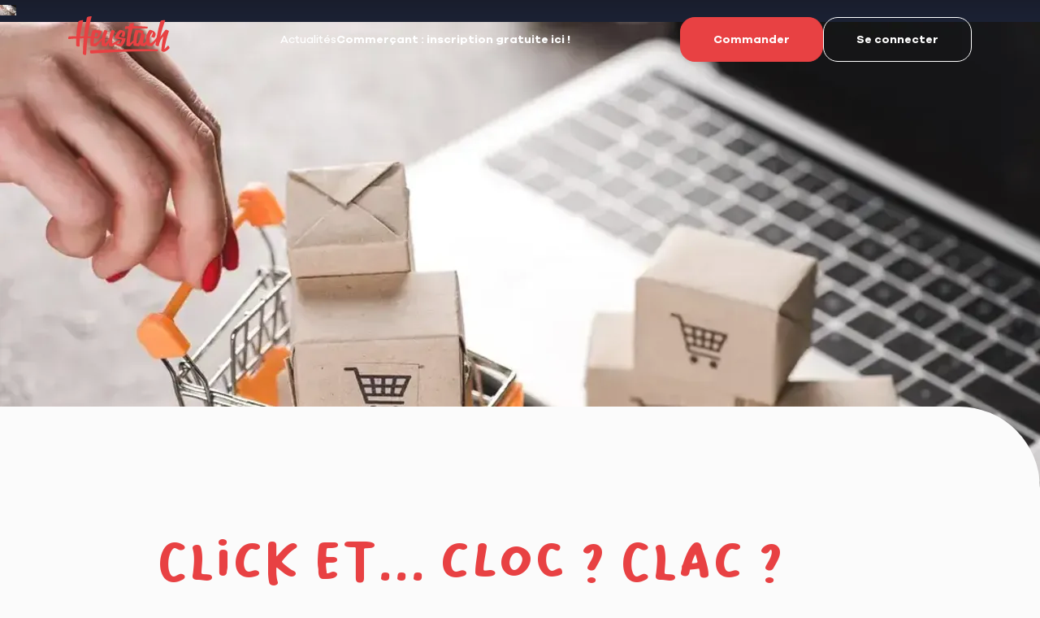

--- FILE ---
content_type: text/html
request_url: https://heustach.fr/blog/2024/click-et-cloc-clac-cluc-non-collect
body_size: 30281
content:
<!DOCTYPE html>
<html lang="fr">
	<head>
		<meta charset="utf-8">
		<link
			rel="apple-touch-icon"
			sizes="180x180"
			href="../../assets/favicons/apple-touch-icon.png"
		>
		<link
			rel="icon"
			type="image/png"
			sizes="32x32"
			href="../../assets/favicons/favicon-32x32.png"
		>
		<link
			rel="icon"
			type="image/png"
			sizes="16x16"
			href="../../assets/favicons/favicon-16x16.png"
		>
		<link rel="manifest" href="../../assets/favicons/site.webmanifest">
		<link
			rel="mask-icon"
			href="../../assets/favicons/safari-pinned-tab.svg"
			color="#5bbad5"
		>
		<meta name="msapplication-TileColor" content="#da532c">
		<link rel="icon" href="../../favicon.ico">
		<meta name="viewport" content="width=device-width, initial-scale=1.0, maximum-scale=1.0, user-scalable=no" />
		
		<link href="../../_app/immutable/assets/review-card.CHpPZZh2.css" rel="stylesheet">
		<link href="../../_app/immutable/assets/0.COdB2vrf.css" rel="stylesheet"><!--12qhfyh--><!--[!--><!--]--> <meta name="theme-color" content="#FFFFFF" class="svelte-12qhfyh"/><!----><!--1l0quee--><!--[--><link rel="canonical" href="https://heustach.fr/blog/2024/click-et-cloc-clac-cluc-non-collect"/><!--]--><!----><!--18ztalc--><link rel="canonical" href="https://heustach.fr/blog/2024/click-et-cloc-clac-cluc-non-collect"/> <meta name="description" content="Nous vous donnons toutes les explications, et même un peu plus, sur ce qu'est le Click and Collect...."/> <meta name="author" content="Gaëlle LEBRETON"/> <meta property="og:url" content="https://heustach.fr/blog/2024/click-et-cloc-clac-cluc-non-collect"/> <meta property="og:title" content="Click et... cloc ? Clac ? Cluc ??? Non ! &quot;Collect&quot; !!!"/> <meta property="og:description" content="Nous vous donnons toutes les explications, et même un peu plus, sur ce qu'est le Click and Collect...."/> <meta property="og:type" content="article"/> <!--[--><meta property="og:article:tag" content="Les bons plans d'Heustach"/><!--]--> <meta property="og:article:published_time" content="2024-08-09T05:00:00+00:00"/> <meta property="og:article:author" content="Gaëlle LEBRETON"/> <meta property="twitter:title" content="Click et... cloc ? Clac ? Cluc ??? Non ! &quot;Collect&quot; !!!"/> <meta property="twitter:description" content="Nous vous donnons toutes les explications, et même un peu plus, sur ce qu'est le Click and Collect...."/> <meta property="twitter:creator" content="@heustachfr"/> <!--[--><meta property="og:image" content="https://resources.heustach.fr/1280x853/blog/51/cover-click-and-collect.webp"/> <meta property="og:image:secure_url" content="https://resources.heustach.fr/1280x853/blog/51/cover-click-and-collect.webp"/> <meta property="og:image:width" content="1280"/> <meta property="og:image:height" content="853"/> <meta property="twitter:image" content="https://resources.heustach.fr/1280x853/blog/51/cover-click-and-collect.webp"/><!--]--> <!--[!--><!--]--><!----><!--1swi8cy--><!--[--><script async defer src="https://matomo.piggums.fr/matomo.js"></script>  <!----><script>const _mtm = window._mtm = window._mtm || [];
  _mtm.push({'mtm.startTime': (new Date().getTime()), 'event': 'mtm.Start'});
  (function() {
    const d=document, g=d.createElement('script'), s=d.getElementsByTagName('script')[0];
    g.async=true; g.src='https://matomo.piggums.fr/js/container_kNS0vdLX.js'; s.parentNode.insertBefore(g,s);
  })();</script><!----><!--]--><!----><title>Click et... cloc ? Clac ? Cluc ??? Non ! "Collect" !!!</title>
	</head>
	<body data-sveltekit-preload-data="hover">
		<div style="display: contents"><!--[--><!--[--><!----><!----> <!--[--><div class="svelte-12qhfyh"><!--[!--><!--]--> <!--[!--><!--]--> <!--[--><!----><div class="header svelte-kgquhi"><form method="POST" action="/actions?/handleCheckUser" class="svelte-gg5vwk"></form> <div class="header--edging-none svelte-ndadl5"><div class="header__desktop header--mobile-default-background- svelte-ndadl5 header--mobile-default"><div class="container svelte-k857vh"><div class="header__content svelte-ndadl5"><a href="/" class="svelte-ndadl5"><svg class="logo logo--red svelte-1icr3p1" xmlns="http://www.w3.org/2000/svg" viewBox="0 0 125 48" aria-labelledby="logo-heustach-id logo-heustach-desc" role="img"><title id="logo-heustach-id" class="svelte-1icr3p1">Heustach</title><desc id="logo-heustach-desc" class="svelte-1icr3p1">Vente à emporter</desc><path d="M124.362 37.966c-.315-.767-.794-1.438-1.135-1.706-.288-.23-.771-.176-1.043.215-.978 1.415-2.075 2.53-3.774 3.88 1.266-8.033 3.049-14.572 5.242-21.294.261-.798.089-1.124-.598-1.584-.656-.441-1.415-.66-2.289-.875-.506-.126-1.028-.103-1.369.453-2.619 3.394-4.579 6.047-6.079 8.226 1.504-6.934 3.571-13.683 5.795-19.412.268-.69.127-1.097-.529-1.093-1.388.003-2.294.007-3.709.283-.82.158-1.242.645-1.53 1.235a204.738 204.738 0 0 0-4.59 19.784c-2.082 3.202-4.452 5.3-6.726 7.034-.303.23-1.672.126-1.688-.023-.583-5.603-.05-9.89 3.559-13.756.38 1.795-.694 4.567-1.852 5.583-.119.092-.069.17.042.36.111.193 2.447.867 2.964 1.06.514.191.618.145.882-.146.771-.837 1.6-2.397 1.607-4.196.012-2.657-3.651-4.94-6.837-5.28-.261-.027-.675.1-.798.249-3.67 4.383-4.372 9.292-4.03 13.637a12.225 12.225 0 0 1-2.78 2.554c-.342.23-.821.122-.821-.027.046-4.399 1.07-7.033 2.093-10.515.1-.334-.072-.549-.487-.717A15.18 15.18 0 0 0 92.1 21.3c.157-.652.3-1.27.426-1.837.123-.552.314-1.097-.307-1.392-2.305-1.089-5.338-1.235-8.115-1.173-.935.019-1.303.276-1.522.794-1.465 3.416-2.243 7.662-2.431 11.853-1.189 1.3-2.68 2.646-4.13 3.16.39-6.01 1.419-11.581 3.144-17.498 6.65-.265 12.843-.254 17.82-.28.607 0 .66-.572.84-1.174.18-.602.035-.94-.444-.974-3.659-.245-10.255-.675-17.242-.725.303-.932.621-1.871.959-2.826.157-.59-.268-.855-.82-.828-1.573.076-2.83.18-3.97.46-.356.088-.801.368-.943 1-.173.764-.338 1.504-.499 2.236a114.07 114.07 0 0 0-4.195.177c-.368.023-.56.195-.663.61-.127.49-.518 1.92-.25 2.473.273.552 1.086.338 1.864.276.848-.065 1.687-.119 2.527-.172-1.319 6.354-2.216 12.076-2.734 20.03-.042.628.399.69.675.862.487.299 2.715.683 3.256.633.54-.05.694-.05 1.116-.533.28-.319 2.074-2.167 3.662-3.79.023.933.073 1.853.153 2.746.046.514.027.545.41.756.384.21 5.124.736 5.626.767.503.027.748-.065.986-.284a20.033 20.033 0 0 0 1.557-2.734c-.023.483-.042.966-.073 1.469-.027.514.027.544.41.755.384.211 3.686.744 4.188.771.502.027.748-.065.986-.284.84-.778 1.445-1.607 2.001-2.508.085.422.173.836.265 1.235.119.514.115.545.533.755.418.211 4.671.74 5.177.767.506.027.74-.065.94-.283 1.369-1.496 3.083-3.486 4.659-5.714-.219 1.4-.422 2.795-.61 4.187-.115.86 2.052 1.78 2.827 1.78.728 0 1.177-.008 1.307-.687v.027c1.036-5.514 3.091-9.023 5.572-11.405-1.277 5.477-2.12 11.605-2.561 16.893-.046.571.122.924.575 1.227.452.303 1.626.801 1.99.917a.984.984 0 0 0 .445.053c2.312-.08 6.262-3.505 6.742-4.115.487-.617.437-1 .122-1.771l.012-.016ZM104.275 18.93l.023-.023s-.008.023-.023.023Zm-20.21 14.212c.046-4.399.829-9.43 2.098-12.828.069-.18.334-.28.675-.233.92.119 1.794.333 2.577.69.276.126.31.387.264.636-.797 4.384-1.798 8.222-3.907 11.85-.572.108-1.71.016-1.707-.111v-.004Z" class="svelte-1icr3p1"></path><path d="M109.736 40.632c-21.59-.545-55.832-.112-81.924 1.165-.503.023-.886.227-.882.764 0 .536-.219 2.101.176 2.784.395.682 1.5.402 2.562.33 24.654-1.738 51.878-3.026 79.703-2.662.833.012.79-.426.948-1.097.245-1.062.072-1.261-.579-1.277v-.007h-.004Z" class="svelte-1icr3p1"></path><path d="M27.59 26.93a44.39 44.39 0 0 0-.093 8.67c.046.514.027.545.41.756.384.21 5.124.736 5.626.767.503.027.748-.066.986-.284 2.005-1.864 4.467-4.495 6.718-7.397-.191 2.082-.218 4.157-.038 6.108.046.514.027.545.41.756.384.21 3.686.744 4.188.77.502.027.748-.065.986-.283a22.533 22.533 0 0 0 3.163-4.222c0 1 .031 1.99.115 2.949.047.514.027.544.41.755.384.211 2.823.748 3.326.775.502.027.747-.065.985-.284.947-.882 1.741-1.618 2.577-2.285 1.849 1.311 4.495 2.109 6.539 2.611.563.138 1.246.226 1.787-.153 2.335-1.645 3.965-5.246 4.947-8.893.191-.71-.415-1.14-.894-1.166-2.508-.261-4.613-.694-7.052-1.657-.257-.103-.41-.36-.326-.61.859-2.511 2.032-3.942 4.107-5.092.058 1.008.169 3.302-1.492 4.578-.134.093-.15.311.035.415.836.46 1.86.794 3.022 1 .51.093.79.066.909-.145.732-1.316 1.17-3.187 1.02-5.273-.15-2.056-3.28-2.918-5.672-3.317-.227-.039-.625-.15-.901.069-3.272 2.573-4.928 5.173-6.125 9.227-.057.191-.103.333.066.502.782.782 4.597 1.649 8.076 1.944.299.027.517.315.433.587-.518 1.649-1.204 3.478-2.002 4.602-.134.191-.376.191-.621.165-1.51-.165-2.209-.177-3.547-.825 1.131-.61 2.205-1.173 3.647-1.61.422-.13.675-.68.943-1.696.058-.214.042-.418-.218-.39-1.22.126-2.393.429-3.483.816-2.281.756-4.39 1.96-6.185 3.122-.345.222-.518.122-.533-.027-.426-4.579 1.994-11.075 3.394-14.55.153-.38-.054-.751-.357-.928-.817-.471-1.618-.79-2.608-.931-.932-.13-1.104.421-1.327.939-1.12 2.615-1.994 5.722-2.5 8.912-1.2 2.727-2.792 5.28-4.931 6.615-.35.219-.518.123-.534-.027-.425-4.578 1.995-11.075 3.394-14.549.154-.38-.053-.752-.356-.928-.817-.472-1.619-.79-2.608-.932-.932-.13-1.105.422-1.327.94-1.081 2.523-1.933 5.503-2.45 8.574-2.612 3.164-5.849 5.247-8.383 6.968-.342.23-1.972.127-1.972-.023.023-2.055.207-4.249.522-6.346 1.442.069 2.85.172 4.43.303.525.046.705-.154 1.035-.568 1.706-2.151 2.619-4.218 3.635-7.087.188-.529.284-1.039-.307-1.392-2.159-1.292-6.488-1.23-9.265-1.17-.935.02-1.304.277-1.522.794-.882 2.06-1.515 4.426-1.918 6.895a328.845 328.845 0 0 0-3.93-.164c1.035-7.992 2.511-15.681 4.678-23.596.188-.687.03-1.063-.594-1.009-1.327.111-2.466.207-3.8.58-.771.214-1.136.712-1.362 1.303-1.641 7.746-2.784 15.359-3.547 22.587a258.46 258.46 0 0 0-4.652-.065c.825-6.569 2.213-12.943 3.613-18.614.18-.725-.012-1.112-.656-1.036-1.365.165-2.535.311-3.896.748-.787.253-1.143.79-1.35 1.419-1.266 6.04-2.083 11.923-2.474 17.506-3.033.046-6.024.161-8.778.368-.525.039-.794.192-.9.602-.17.637-.38 2.021-.097 2.416.315.43 1.105.242 2.205.12 1.937-.22 4.522-.392 7.398-.534a99.657 99.657 0 0 0-.027 8.487c.034.878 2.236 1.545 2.995 1.453.76-.092 1.215-.142 1.208-.97-.023-3.049.146-6.117.449-9.162 1.556-.053 3.136-.1 4.701-.134a235.936 235.936 0 0 0-1.04 19.105c-.01.837 2.106 1.55 2.846 1.488.74-.06 1.166-.092 1.208-.882.35-6.987.84-13.502 1.584-19.803a544.34 544.34 0 0 1 3.93-.053h-.007v-.004Zm5.782-6.416c.07-.18.334-.28.675-.234.92.119 1.795.334 2.577.69.276.127.345.395.265.637-.464 1.365-.633 1.933-1.373 3.256-.177.318-.38.437-.621.414-.836-.073-1.81-.157-2.762-.23.33-1.665.748-3.221 1.235-4.53l.004-.003Z" class="svelte-1icr3p1"></path></svg><!----></a> <!--[--><div class="header__navigation svelte-ndadl5"><a href="/blog" class="navigation-item svelte-d45bud navigation-item--secondary"><!---->Actualités<!----></a><!----> <a href="/je-suis-commercant" class="navigation-item svelte-d45bud navigation-item--secondary"><strong class="svelte-gg5vwk">Commerçant : inscription gratuite ici !</strong><!----></a><!----></div><!--]--> <div class="header__controls svelte-ndadl5"><!--[--><a href="/search#previous=blog/2024/click-et-cloc-clac-cluc-non-collect" title="" rel="" class="button button--color-red button--size- button--padding- button--radius- svelte-1y9yg0b"><span class="button__wave svelte-1y9yg0b"><svg xmlns="http://www.w3.org/2000/svg" fill="none" viewBox="0 0 297 124" class="svelte-1y9yg0b"><path stroke-linecap="round" stroke-linejoin="round" stroke-width="49" d="M25 40c10 19.5 22.5 59 50.5 59 31 0 40-74 72.5-74s45.5 76 73 74c22-1.6 41.5-37 50.5-57.5" class="svelte-1y9yg0b"></path></svg></span> <!--[!--><!--[--><!---->Commander<!----><!--]--><!--]--></a><!--]--><!----> <!--[!--><!--[--><a href="/login" title="" rel="nofollow" class="button button--color-transparent-white button--size- button--padding- button--radius- svelte-1y9yg0b"><span class="button__wave svelte-1y9yg0b"><svg xmlns="http://www.w3.org/2000/svg" fill="none" viewBox="0 0 297 124" class="svelte-1y9yg0b"><path stroke-linecap="round" stroke-linejoin="round" stroke-width="49" d="M25 40c10 19.5 22.5 59 50.5 59 31 0 40-74 72.5-74s45.5 76 73 74c22-1.6 41.5-37 50.5-57.5" class="svelte-1y9yg0b"></path></svg></span> <!--[!--><!--[--><!---->Se connecter<!----><!--]--><!--]--></a><!--]--><!--]--><!----></div> <!--[--><div class="header__mobile-controls svelte-ndadl5"><!--[!--><button type="button" title="" aria-busy="false" class="button button--color-red button--size-small button--padding- button--radius- svelte-1y9yg0b"><span class="button__wave svelte-1y9yg0b"><svg xmlns="http://www.w3.org/2000/svg" fill="none" viewBox="0 0 297 124" class="svelte-1y9yg0b"><path stroke-linecap="round" stroke-linejoin="round" stroke-width="49" d="M25 40c10 19.5 22.5 59 50.5 59 31 0 40-74 72.5-74s45.5 76 73 74c22-1.6 41.5-37 50.5-57.5" class="svelte-1y9yg0b"></path></svg></span> <!--[!--><!--]--> <span class="button__title svelte-1y9yg0b"><!--[--><!---->Menu<!----><!--]--></span></button><!--]--><!----></div><!--]--></div><!----></div><!----></div></div><!----><!----></div><!----> <!--[--><!----><!--[!--><!----><div class="page-news-article svelte-xu7evk"><div class="background-hero svelte-11ufo2p"><div class="cover svelte-v7b40z zoom"><!--[--><!--[!--><img class="cover__fallback svelte-v7b40z" src="https://resources.heustach.fr/20x13/blog/51/cover-click-and-collect.webp" alt="Click et... cloc ? Clac ? Cluc ??? Non ! &quot;Collect&quot; !!!" onload="this.__e=event" onerror="this.__e=event"/><!--]--><!--]--> <picture class="svelte-v7b40z hidden"><!--[--><source media="(max-width: 700px)" srcset="https://resources.heustach.fr/700x467/blog/51/cover-click-and-collect.webp" class="svelte-v7b40z"/><source media="(max-width: 580px)" srcset="https://resources.heustach.fr/580x387/blog/51/cover-click-and-collect.webp" class="svelte-v7b40z"/><source media="(max-width: 375px)" srcset="https://resources.heustach.fr/375x250/blog/51/cover-click-and-collect.webp" class="svelte-v7b40z"/><source media="(max-width: 20px)" srcset="https://resources.heustach.fr/20x13/blog/51/cover-click-and-collect.webp" class="svelte-v7b40z"/><!--]--> <img src="https://resources.heustach.fr/1280x853/blog/51/cover-click-and-collect.webp" loading="lazy" alt="Click et... cloc ? Clac ? Cluc ??? Non ! &quot;Collect&quot; !!!" class="svelte-v7b40z" onload="this.__e=event" onerror="this.__e=event"/></picture></div><!----> <!--[!--><!--]--></div><!----> <div class="content-sections svelte-1rv23yv"><div class="rounded-section rounded-section--white svelte-65vv91"><div class="container svelte-k857vh container--small"><header class="page-news-article__header svelte-xu7evk"><h1 class="heading__title heading__title-- heading__title__secondary--red svelte-c4qbbq heading__title--big"><!---->Click et... cloc ? Clac ? Cluc ??? Non ! "Collect" !!!<!----></h1><!----> <div class="page-news-article__header-metas svelte-xu7evk"><div class="meta-label svelte-1d8iz2f meta-label--large"><!--[--><div class="meta-label__icon svelte-1d8iz2f"><svg xmlns="http://www.w3.org/2000/svg" viewBox="0 0 24 24" class="svelte-xu7evk"><path d="M16.192 12.31a.75.75 0 0 0 0 1.5h.01a.75.75 0 0 0 0-1.5h-.01ZM11.005 13.06a.75.75 0 0 1 .75-.75h.009a.75.75 0 0 1 0 1.5h-.01a.75.75 0 0 1-.75-.75ZM7.308 12.31a.75.75 0 0 0 0 1.5h.01a.75.75 0 0 0 0-1.5h-.01ZM15.442 16.946a.75.75 0 0 1 .75-.75h.01a.75.75 0 0 1 0 1.5h-.01a.75.75 0 0 1-.75-.75ZM11.755 16.196a.75.75 0 0 0 0 1.5h.009a.75.75 0 0 0 0-1.5h-.01ZM6.558 16.946a.75.75 0 0 1 .75-.75h.01a.75.75 0 0 1 0 1.5h-.01a.75.75 0 0 1-.75-.75Z" class="svelte-xu7evk"></path><path fill-rule="evenodd" d="M16.544 1.75a.75.75 0 0 0-1.5 0v.83H8.466v-.83a.75.75 0 0 0-1.5 0v.848c-1.371.093-2.564.541-3.449 1.381C2.51 4.937 2 6.313 2 7.972v9.05c0 1.679.508 3.074 1.512 4.048 1.001.97 2.401 1.43 4.009 1.43h8.458c1.609 0 3.008-.45 4.008-1.406 1.006-.96 1.513-2.339 1.513-3.997V7.973c.005-1.657-.5-3.034-1.505-3.993-.883-.841-2.077-1.29-3.451-1.382V1.75Zm-1.5 2.33v.96a.75.75 0 0 0 1.5 0v-.938c1.06.089 1.862.436 2.416.964.64.61 1.044 1.555 1.04 2.904v.434H3.5v-.432c0-1.348.407-2.293 1.051-2.905.556-.529 1.359-.876 2.415-.965v.939a.75.75 0 1 0 1.5 0v-.962h6.578ZM3.5 9.903v7.118c0 1.375.41 2.344 1.056 2.97.65.631 1.636 1.008 2.965 1.008h8.458c1.337 0 2.324-.372 2.972-.991.643-.614 1.049-1.562 1.049-2.912V9.905H3.5Z" clip-rule="evenodd" class="svelte-xu7evk"></path></svg><!----></div><!--]--> <div class="meta-label__label svelte-1d8iz2f"><!--[--><!---->09/08/2024 05:00<!----><!--]--></div></div><!----> <div class="meta-label svelte-1d8iz2f meta-label--underline meta-label--large meta-label--last"><!--[--><div class="meta-label__icon svelte-1d8iz2f"><svg xmlns="http://www.w3.org/2000/svg" viewBox="0 0 24 24" class="svelte-xu7evk"><path fill-rule="evenodd" d="M3 12.36A9.36 9.36 0 0 1 12.36 3 9.36 9.36 0 1 1 3 12.36Zm9.36-7.92a7.92 7.92 0 0 0-5.332 13.777 4.102 4.102 0 0 1 1.215-1.522c.939-.735 2.287-1.189 4.088-1.189 1.818 0 3.174.456 4.116 1.197.567.446.963.98 1.214 1.541A7.92 7.92 0 0 0 12.36 4.44Zm4.1 14.697a2.602 2.602 0 0 0-.904-1.302c-.627-.494-1.644-.889-3.225-.889-1.562 0-2.573.392-3.2.883-.48.375-.766.83-.908 1.286a7.883 7.883 0 0 0 4.137 1.165 7.883 7.883 0 0 0 4.1-1.143ZM12.334 8.31a2.444 2.444 0 1 0 0 4.888 2.444 2.444 0 0 0 0-4.888ZM8.45 10.754a3.884 3.884 0 1 1 7.768 0 3.884 3.884 0 0 1-7.768 0Z" clip-rule="evenodd" class="svelte-xu7evk"></path></svg><!----></div><!--]--> <div class="meta-label__label svelte-1d8iz2f"><!--[--><!---->Gaëlle LEBRETON<!----><!--]--></div></div><!----></div> <div class="page-news-article__header-categories svelte-xu7evk"><!--[--><a href="/blog/category/les-bons-plans-d-heustach" class="svelte-xu7evk"><div class="tag tag--color-red tag--size-default svelte-1r2rbpl"><!--[!--><!--]--> <div class="tag__label svelte-1r2rbpl">Les bons plans d'Heustach</div></div><!----></a><!--]--></div> <div class="page-news-article__header-divider svelte-xu7evk"><svg xmlns="http://www.w3.org/2000/svg" fill="none" viewBox="0 0 297 124" class="svelte-xu7evk"><path stroke-linecap="round" stroke-linejoin="round" stroke-width="49" d="M25 40c10 19.5 22.5 59 50.5 59 31 0 40-74 72.5-74s45.5 76 73 74c22-1.6 41.5-37 50.5-57.5" class="svelte-xu7evk"></path></svg></div></header> <div class="svelte-xu7evk"><div class="prose svelte-179z2y5"><!----><p>Vous avez forc&eacute;ment d&eacute;j&agrave; entendu parler du click &amp; collect. Je vous vois d'ici hocher la t&ecirc;te avec conviction ! Alors Heustach vous met au d&eacute;fi d'en donner la d&eacute;finition, comme &ccedil;a, tout de suite, maintenant, en quelques mots... Et l&agrave;, vous bafouillez en r&eacute;pondant : "ben... on clique... et puis... on collecte ?" Gagn&eacute;, c'est exactement &ccedil;a, mais encore ? Est-ce qu'&agrave; chaque fois que vous cliquez sur votre souris d'ordinateur, vous collectez vraiment quelque chose ? &Eacute;videmment que non ! En observant l'immense point d'interrogation qui se dessine au-dessus de votre t&ecirc;te,&nbsp;<strong>Heustach comprend imm&eacute;diatement qu'une petite explication est n&eacute;cessaire</strong>, voire indispensable. C'est l'objet de cet article qui va vous permettre d'en apprendre plus sur son c&oelig;ur de m&eacute;tier : le click &amp; collect.</p>
<h2>Quand l'affreux Covid d&eacute;bouche (enfin) sur quelque chose de positif !</h2>
<h3>Vraiment pas dr&ocirc;le d'&ecirc;tre commer&ccedil;ant&nbsp;pendant le confinement</h3>
<p>Notre but n'est pas de vous rappeler des mauvais souvenirs, parce que nous savons que cette p&eacute;riode du Covid est encore dans la m&eacute;moire de tous. Nous voulons juste vous expliquer que si&nbsp;<strong>elle a &eacute;t&eacute; &eacute;prouvante pour un grand nombre d'entre nous, pour les commer&ccedil;ants &ccedil;a a &eacute;t&eacute; pire</strong><strong> malheureusement</strong>. En effet, pour tenir le coup, beaucoup ont d&ucirc; mettre en place des strat&eacute;gies pour compenser les effets du confinement. &Eacute;tant donn&eacute; que leurs clients &eacute;taient oblig&eacute;s de rester chez eux le plus possible, ben... Il leur &eacute;tait &eacute;videmment compliqu&eacute; de pousser la porte de leur charmante boutique.</p>
<h3>Maintenir son activit&eacute; commerciale par temps (tr&egrave;s mauvais) de Covid</h3>
<p>Rappelons que, comme tout le monde, les commer&ccedil;ants sont f&acirc;cheusement pourvus d'estomac, ils ont donc besoin de manger et, en cons&eacute;quence, de remplir leur frigo. Bien s&ucirc;r, ceux qui, durant cette &eacute;poque &laquo;&nbsp;covidesque&nbsp;&raquo;, avaient un potager relativement important, quelques poules et une ou deux vaches pouvaient quasiment vivre en autarcie. C'est d'ailleurs toujours le cas de nos jours. Quant aux autres qui, soyons francs, repr&eacute;sentent tout de m&ecirc;me une grosse majorit&eacute; de la population, ils n'ont pas d'autre choix que de devoir gagner de l'argent afin de pouvoir acheter de quoi garnir leur assiette. Simple et basique en th&eacute;orie, sauf quand votre commerce reste d&eacute;sesp&eacute;r&eacute;ment vide ou quand il doit fermer parce qu'il est consid&eacute;r&eacute; comme "non essentiel". Non essentiel pour qui d'ailleurs ? Il est &eacute;vident que pour le propri&eacute;taire de ladite boutique, cette derni&egrave;re est essentielle &agrave; sa survie, autant physique que psychologique&nbsp;! Donc, pour contrebalancer cet effet "rues et magasins d&eacute;sert&eacute;s", les g&eacute;rants d'un certain nombre d'enseignes et de restaurants ont mis en place <strong>des moyens diff&eacute;rents de vendre. Parmi eux figurent la livraison &agrave; domicile et le click and collect</strong>. Si ces syst&egrave;mes existaient bien avant l'&eacute;pid&eacute;mie de Covid, on est bien oblig&eacute; de reconna&icirc;tre que celle-ci leur a donn&eacute; un v&eacute;ritable coup d'acc&eacute;l&eacute;rateur.</p>
<figure style="text-align: center;"><picture><source srcset="https://resources.heustach.fr/480x320/blog/51/picture-magasin-ferme.webp" media="(max-width: 480px)"><source srcset="https://resources.heustach.fr/375x250/blog/51/picture-magasin-ferme.webp" media="(max-width: 375px)"><img src="https://resources.heustach.fr/600x400/blog/51/picture-magasin-ferme.webp" alt="Magasin ferm&eacute; pendant la crise" loading="lazy"></picture>
<figcaption>Magasin ferm&eacute; pendant la crise</figcaption>
</figure>
<h2>Le grand voyage du click &amp; collect dans le temps</h2>
<h3>Le click and collect avant... C'&eacute;tait avant&nbsp;!</h3>
<p>Ce syst&egrave;me de commande par Internet et de retrait en magasin a commenc&eacute; officiellement en l'an 2000 de notre &egrave;re. Eh oui, cela fait d&eacute;j&agrave; plus de vingt ans, ma bonne dame ! Cependant, il a eu des d&eacute;buts plut&ocirc;t timides (un peu comme Heustach ?). Il portait alors plusieurs noms, ce qui compliquait la t&acirc;che &agrave; tout le monde, jusqu'&agrave; ce qu'une grande enseigne d'&eacute;lectrom&eacute;nager trouve le terme g&eacute;nial de " click and collect". Nous, on estime qu'il est vraiment g&eacute;nial parce que, d'abord, il sonne bien, et en plus, il est difficile &agrave; oublier. Heureusement pour nous, ladite enseigne n'a pas jug&eacute; bon de prot&eacute;ger l'expression, &agrave; la fa&ccedil;on d'un copyright. Si vous n'&ecirc;tes pas au courant, ce type de d&eacute;marche restreint &eacute;-nor-m&eacute;-ment la libert&eacute; d'usage des mots en question. (Et Heustach est un &ecirc;tre libre dans sa t&ecirc;te, &laquo;&nbsp;🎶&nbsp;il est libre un max, il est libre un max, y'en a m&ecirc;me qui disent qu'ils l'ont vu booster le commerce local&nbsp;🎵&nbsp;😉)&nbsp;&raquo;. Bref, cette absence de d&eacute;p&ocirc;t &agrave; l'INPI (Institut National de la Propri&eacute;t&eacute; Industrielle) signifie que nous pouvons tous utiliser l'expression &laquo; click &amp; collect &raquo; &agrave; notre guise. Donc, on peut la prononcer, la chuchoter et m&ecirc;me la crier aussi souvent qu'on en a envie et sans payer un centime &agrave; autrui, oufff !!! Pour revenir &agrave; nos moutons, ou plut&ocirc;t &agrave; notre histoire,<strong>&nbsp;ce</strong><strong> syst&egrave;me d'achat en ligne particulier va peu &agrave; peu se d&eacute;velopper en m&ecirc;me temps que celui d'Internet. </strong><strong>Cependant,</strong> jusqu'&agrave; 2020, il reste r&eacute;serv&eacute; &agrave; des gros groupes commerciaux. &Agrave; cette &eacute;poque, tout laisse &agrave; penser qu'il faut avoir une certaine importance pour mettre en place le click and collect, bizarre tout de m&ecirc;me comme id&eacute;e...</p>
<h3>Le click and collect maintenant... C'est diff&eacute;rent (et tellement mieux!)</h3>
<p>Heureusement l'avenir donnera tort &agrave; cette croyance saugrenue puisque le Covid, encore lui, va totalement prouver le contraire. En effet, suite aux confinements successifs, le click and collect va vraiment devenir le fer de lance de nombreux petits commer&ccedil;ants. M&ecirc;me si on ne lui dit pas "merci" au m&eacute;chant Covid, il faut bien reconna&icirc;tre que sans lui, Heustach n'existerait probablement pas. Avouons-le, ce syst&egrave;me qui associe intelligemment la vente sur Internet et le retrait en magasin fait aujourd'hui enti&egrave;rement partie de notre quotidien, et ce, pour le plus grand plaisir du plus sympathique des moustachus bourguignons, &eacute;videmment !</p>
<h2>Concr&egrave;tement, le click and collect, c'est quoi ?</h2>
<p>Le click and collect s'effectue en deux &eacute;tapes. La&nbsp;premi&egrave;re, nomm&eacute;e "click" consiste &agrave; commander un ou plusieurs articles via Internet. Pour faire simple, vous &ecirc;tes face &agrave; votre ordinateur ou &agrave; votre t&eacute;l&eacute;phone portable, et l&agrave;, vous recherchez et s&eacute;lectionnez le ou les produits qui vous int&eacute;ressent. Et, bien s&ucirc;r, pour r&eacute;ussir &agrave; faire cela,&nbsp;<strong>vous faites des clics, des clics et encore des cliiiics&nbsp;!</strong> Vous comprenez maintenant pourquoi on appelle &ccedil;a le "click and collect" ? Ensuite, une fois votre panier valid&eacute;, l'enseigne chez qui vous avez pass&eacute; commande vous pr&eacute;vient par un e-mail de l'enregistrement de cette derni&egrave;re.</p>
<figure style="text-align: center;"><img src="https://animated.heustach.fr/blog/51/picture-trop-simple.webp" alt="Le click and collect, c'est simple" loading="lazy">
<figcaption>Le click and collect, c'est simple</figcaption>
</figure>
<p>Une fois que vous avez re&ccedil;u le message vous indiquant que&nbsp;<strong>votre commande est disponible, il ne vous reste plus qu'&agrave; la "collecter"</strong>, ce qui correspond donc &agrave; la seconde &eacute;tape du click and collect. C'est toujours OK pour vous&nbsp;? Vous me suivez&nbsp;? Oui, je rep&egrave;re bien que vos yeux s'&eacute;clairent, preuve que vous aviez d&eacute;j&agrave; tout compris vu que vous &ecirc;tes tr&egrave;s, tr&egrave;s intelligent ! Vraiment, c'est tout simple, il suffit de vous rendre dans la boutique ou dans le magasin o&ugrave; vous avez command&eacute;. Cependant, il faut tout de m&ecirc;me v&eacute;rifier deux choses avant de vous d&eacute;placer pour &eacute;viter des mauvaises surprises. On n'est jamais trop prudent&nbsp;! Tout d'abord, au moment de partir, contr&ocirc;lez bien les horaires du commerce o&ugrave; vous devez vous rendre. Ce serait r&eacute;ellement ballot qu'il soit ferm&eacute; quand vous y pointerez le bout de votre nez. Ensuite, si vous avez l'intention d'y aller &agrave; pied, c'est &eacute;videmment beaucoup mieux pour l'&eacute;cologie et pour votre sant&eacute;. N&eacute;anmoins, faites attention au poids, au volume et/ou &agrave; la quantit&eacute; de produits que vous avez command&eacute;s. C'est bien de vouloir vous d&eacute;rouiller les jambes et de faire ainsi un geste pour la nature et pour am&eacute;liorer votre forme. Cependant si, au final, vous vous ab&icirc;mez le dos ou les &eacute;paules avec 30 kilos de marchandises, ce n'est certainement pas une excellente id&eacute;e. Par contre, si vous consid&eacute;rez &ccedil;a comme un exercice de musculation parce que votre objectif est de ressembler &agrave; Schwarzy, pourquoi pas&nbsp;? Chacun son truc&nbsp;!</p>
<h3>Avec Heustach,&nbsp;le click and collect, c'est forc&eacute;ment super trop chouette !</h3>
<p>Chez Heustach, nous on trouve que c'est super m&eacute;ga vraiment trop chouette, le click and collect. Pourquoi ? Ben... parce que lors de la premi&egrave;re &eacute;tape, le client effectue sa commande tranquillou sur son canap&eacute; en regardant sa s&eacute;rie pr&eacute;f&eacute;r&eacute;e ou en discutant avec les membres de sa famille. Il peut m&ecirc;me faire &ccedil;a en buvant son caf&eacute; du matin ou son <a title="D&eacute;guster un bubble tea" href="https://heustach.fr/blog/2024/a-boire-et-a-manger-au-bout-de-la-paille-la-folie-bubble-tea">bubble tea de l'apr&egrave;m</a> en se disant : &laquo; Hum ! Mais il est trop bon, je veux m'en acheter un autre en click and collect !!! &raquo; Bref, vous avouerez tout de m&ecirc;me que c'est beaucoup plus sympathique et d&eacute;tendant que la cohue d'un grand magasin lors du premier samedi des soldes. En plus, c'est simple comme bonjour et, vraiment, on vous assure qu'il n'y a pas besoin d'avoir fait bac +5 pour r&eacute;ussir &agrave; remplir votre panier, surtout si vous utilisez la plateforme Heustach. Ensuite, quand ce m&ecirc;me client va venir r&eacute;cup&eacute;rer votre commande et &agrave; l'horaire qui lui convient le mieux, en plus,&nbsp; <strong>il va</strong><strong> forc&eacute;ment tomber sur des commer&ccedil;ants accueillants et passionn&eacute;s</strong>, vu qu'il a choisi Heustach ! Alors &eacute;videmment, il y a un avantage au click &amp; collect dont on n'a pas parl&eacute;, c'est que le responsable du lieu va discuter avec son client, afin de lui partager son envie de lui faire d&eacute;couvrir son univers. Pourquoi est-ce si bien que &ccedil;a ? Parce que nous, nous sommes s&ucirc;rs que tout le monde va passer un excellent moment et peut-&ecirc;tre m&ecirc;me, pourquoi pas, soyons fous ! devenir ami.</p>
<figure style="text-align: center;"><picture><source srcset="https://resources.heustach.fr/480x320/blog/51/picture-click-and-collect.webp" media="(max-width: 480px)"><source srcset="https://resources.heustach.fr/375x250/blog/51/picture-click-and-collect.webp" media="(max-width: 375px)"><img src="https://resources.heustach.fr/600x400/blog/51/picture-click-and-collect.webp" alt="Le click and collect by Heustach" loading="lazy"></picture>
<figcaption>Le click and collect by Heustach</figcaption>
</figure>
<p>Bref, maintenant que vous en savez plus sur le click and collect vous n'avez plus qu'&agrave; <strong>basculer de la th&eacute;orie &agrave; la pratique</strong>. Vous qui me lisez, &ecirc;tes-vous un commer&ccedil;ant d&eacute;sireux de vous ouvrir &agrave; une nouvelle client&egrave;le qui n'attend plus que le retrait en magasin pour commander chez vous ? Non, vous &ecirc;tes plut&ocirc;t un consommateur qui d&eacute;sirez vous simplifier l'existence, de faire vivre vos petits commerces locaux et de rencontrer des personnes qui vont vous aider &agrave; oublier les soucis de votre journ&eacute;e ? Quels que soient votre m&eacute;tier, vos envies et vos objectifs, vous n'avez qu'une chose &agrave; faire : cr&eacute;er votre compte sur Heustach, l&agrave;, tout de suite, maintenant ! Faites-le, si, si, faites-le, pourquoi h&eacute;siter ? Vous n'avez plus aucune excuse, puisque tout ce que vous risquez, c'est soit de d&eacute;couvrir une fa&ccedil;on &laquo; topissime &raquo; de faire vos courses, soit de donner une dimension tr&egrave;s sup&eacute;rieure &agrave; votre enseigne !</p><!----></div><!----></div> <!--[!--><!--]--><!----></div><!----></div><!----> <div class="rounded-section rounded-section--red svelte-65vv91"><form action="/actions?/handleLoadLastArticles" method="POST" class="homepage-news svelte-3dytb8"><div class="homepage-news__inner svelte-3dytb8"><div class="container svelte-k857vh"><div class="homepage-news__title svelte-3dytb8"><!----><h2 class="heading heading--color-white heading--size-48 svelte-1hzckib"><!---->Articles liés<!----><!----></h2><!----><!----></div> <!--[!--><!--]--> <div class="homepage-news__carousel svelte-3dytb8"><div class="homepage-news__carousel-wave svelte-3dytb8"><div class="wave-round wave-white svelte-1elflgt"><!--[--><svg xmlns="http://www.w3.org/2000/svg" fill="none" viewBox="0 0 297 124" class="svelte-1elflgt"><path stroke-linecap="round" stroke-linejoin="round" stroke-width="49" d="M25 40c10 19.5 22.5 59 50.5 59 31 0 40-74 72.5-74s45.5 76 73 74c22-1.6 41.5-37 50.5-57.5" class="svelte-1elflgt"></path></svg><!--]--></div><!----></div> <div class="swiper svelte-3dytb8"><div class="swiper-wrapper svelte-3dytb8"><!--[--><div class="swiper-slide svelte-3dytb8"><div tabindex="-1" class="card-news svelte-r5pozk"><div class="card-news__poster svelte-r5pozk"><div class="image-placeholder svelte-r5pozk"><!--[--><div class="cover svelte-v7b40z"><!--[--><!--[--><div class="image-placeholder__fallback svelte-r5pozk"><svg xmlns="http://www.w3.org/2000/svg" viewBox="0 0 206 225" class="svelte-r5pozk"><g fill="#EBEBEB" fill-rule="nonzero" class="svelte-r5pozk"><path d="M146 37.921c.166.421.331.832.486 1.253 1.814.147 3.616.694 5.202 1.568l14.306-.863c-.57.694-1.15 1.378-1.71 2.073-.963 1.157.674 2.747 1.773 1.715 4.703-4.315 9.52-8.535 14.7-11.776 1.347-.82 1.658-2.726.643-3.946a2.578 2.578 0 0 0-3.657-.337c-3.274 2.778-6.165 5.81-8.9 8.924L146.01 37.91l-.01.011Z" class="svelte-r5pozk"></path><path d="M204.734 35.076a4.684 4.684 0 0 0-3.676-1.446l-23.723 1.405a115.07 115.07 0 0 0-4.133 3.349l28.043-1.654c.467-.03.913.144 1.236.486.322.341.477.785.415 1.292L191.2 169.492c-.062.64-.28 1.24-.623 1.777l-38.387-18.416c-.187-.683-.385-1.261-.385-1.261-2.128-5.519-5.452-10.417-8.236-13.942a40.41 40.41 0 0 0 3.22-1.458c7.135-3.823 12.869-10.8 13.845-19.036.166-1.654.124-3.317 0-4.971a34.659 34.659 0 0 0 4.154-1.075c3.365-1.106 5.837-2.439 7.78-4.207 2.814-2.552 3.904-5.29 3.364-8.37-.363-2.078-1.495-3.742-3.25-4.817-1.901-1.168-4.477-1.529-6.575-.93-1.516.434-2.503 1.923-2.295 3.453.02.133.103.247.228.31.125.061.27.05.385-.021.186-.114.363-.227.54-.342.363-.227.695-.444 1.048-.62 1.506-.754 2.795-.475 3.438.735.187.36.281.805.332 1.188a2.832 2.832 0 0 1-.58 2.17c-.458.589-1.112.92-1.818 1.024-4.31.609-7.738-1.778-12.318-3.246.54-.217 1.069-.455 1.599-.693.062-.03.135-.062.198-.092.477-.218.945-.434 1.412-.672.197-.104.405-.207.603-.31.353-.176.706-.351 1.049-.537.57-.311 1.142-.63 1.702-.962 6.69-3.948 7.147-9.094.666-11.947-.811-.32-1.787-.703-2.784-1.085.041-.042.083-.072.114-.114 9.296-9.89 4.643-29.3-8.953-32.647a15.017 15.017 0 0 0-2.815-.28c-.383-1.188-.768-2.387-1.173-3.565 2.212.599 4.394 1.374 6.616 2.273.28.094.592.083.862-.062 1.963-1.188-1.818-4.402-2.835-5.167-1.88-1.374-4.228-2.222-6.617-2.418-.83-2.16-1.702-4.269-2.617-6.305C156.916 25.837 159.42 13.9 155.93 4.857c-4.57-11.854-17.968 5.943-35.634-.764-18.238-6.925-28.49-4.93-38.086 4.98-2.97 3.08-8.081 8.486-12.236 7.328-7.446-2.098-20.803-1.922-27.948 15.585-1.58 3.855-2.566 7.607-3.096 11.255L4.416 45.277a4.698 4.698 0 0 0-3.323 1.664 4.68 4.68 0 0 0-1.06 3.555l14.81 122.044a7.06 7.06 0 0 0 3.895 5.478l93.964 46.248a7.158 7.158 0 0 0 3.137.734 7.032 7.032 0 0 0 4.009-1.24l71.395-48.78a7.042 7.042 0 0 0 3.043-5.188L205.97 38.849a4.627 4.627 0 0 0-1.257-3.732l.021-.041Zm-86.319 158.62s-.02-.031-.032-.041c-2.917.196-5.836.01-8.724-.424a.372.372 0 0 1-.312-.424.377.377 0 0 1 .353-.31c3.148-.186 6.357-.693 9.349-1.674 1.651-2.016 2.938-4.041 4.07-5.974.541.703 1.081 1.406 1.6 2.119 1.33 1.819 2.617 3.68 3.895 5.57l-6.823 9.808 2.024-2.914c-1.848-2.037-3.468-4.02-5.41-5.726l.01-.01Zm-27.855-.869a311.691 311.691 0 0 0 5.64-7.864c2.315 3.08 4.413 5.374 7.487 7.73.624.476.717 1.406.208 2.026-1.506 1.84-2.991 3.752-4.082 5.415l-9.244-7.307h-.01Zm9.887-20.525c-3.906 4.435-7.25 9.312-9.887 14.604-.313.558-3.75 8-2.888 8.908a1.517 1.517 0 0 1-1.008-.216c-12.08-8.124-24.044-24.535-29.268-39.283.083-.6.218-1.333.322-1.85.966-4.486 3.645-11.048 7.322-15.399 2.452 3.121 5.131 6.025 7.956 8.826 8.215 7.999 17.688 15.11 28.687 18.892 1.111.362 2.243.682 3.396.961-1.963 1.685-4.351 4.227-4.622 4.557h-.01Zm49.407-19.997c.135.341.592 1.984.623 2.439-3.22 14.376-9.815 30.364-19.058 39.086a1.534 1.534 0 0 1-.302.227c.155-.216.229-.485.155-.754-.778-2.915-2.024-5.684-3.5-8.3-4.05-6.892-9.389-13.268-16.16-17.63a61.795 61.795 0 0 0 22.03-19.078c2.004-2.832 3.79-5.787 5.14-9.012v-.042a48.964 48.964 0 0 0 2.732-.867c2.762 3.441 6.19 8.36 8.34 13.92v.01Zm4.507-98.037c5.412 4.589 7.478 13.012 5.11 19.657-.997 2.532-2.316 4.393-3.812 5.664-.103-.041-.217-.093-.311-.135a38.91 38.91 0 0 1-2.482-1.136l-.779-.404c-.55-.289-1.101-.589-1.641-.909-.28-.166-.55-.32-.83-.486a45.9 45.9 0 0 1-1.757-1.137c-.166-.113-.342-.216-.508-.34 1.028-.87 1.703-2.595 1.797-4.672l-3.75-1.385 3.344-2.15c-.779-2.79-2.502-4.712-4.258-4.506-2.098.26-3.427 3.432-2.98 7.1.03.29.083.559.134.838.021.124.021.124 0 0-1.9-1.83-3.666-3.824-5.328-5.912.488-5.456 3.158-10.893 8.517-12.495 3.302-1.034 6.876.155 9.545 2.398h-.01v.01Zm4.061 26.427a49.141 49.141 0 0 0-.914-.351c.302.113.613.237.914.35Zm-.924-.362c-.654-.259-1.267-.496-1.828-.723.56.227 1.174.475 1.828.723Zm-10.78-32.214c.113 0 .228-.02.352-.02-.114 0-.228 0-.353.02ZM78.313 30.58c17.801 8.63 35.084 9.983 52.824 5.942 2.99-.682 5.691-1.509 8.102-2.46a153.274 153.274 0 0 1 2.025 5.261c-1.496.31-2.92.92-4.155 1.87-.925.672-.374 2.182.779 2.14 1.683-.02 3.292.104 4.86.34.53 1.613 1.029 3.246 1.506 4.879-5.068 1.468-8.453 6.056-9.732 11.368-.54-.248-1.11-.423-1.432-.475-.136-.03-.281-.03-.426-.051a96.856 96.856 0 0 1-4.82-8.093c-.124-.227-.239-.455-.363-.682a88.635 88.635 0 0 1-1.32-2.594c-.134-.268-.27-.548-.404-.816-.52-1.076-1.028-2.15-1.516-3.225a.42.42 0 0 0-.353-.258h-.157c-.062.01-.113.041-.166.072a.447.447 0 0 0-.176.465c.395 1.571.84 3.132 1.35 4.682a68.994 68.994 0 0 0 3.698 9.022c.321.651.654 1.282.996 1.922-.81.352-1.547.848-2.128 1.489-1.132-1.81-2.504-3.473-4.176-4.879-6.585-5.952-16.836-5.973-22.953.713-3.407 3.628-5.287 8.29-5.827 13.167-1.163.207-6.065 1.085-12.39 2.212 1.39-8.919-.323-25.889-5.163-40.699-.301-.91.655-1.726 1.517-1.312Zm50.435 39.965c.759 4.506.759 9.59-1.08 13.848-2.44 6.325-8.745 10.945-15.403 9.044-12.993-3.958-17.459-23.192-8.776-33.155 9.285-9.86 22.07-.61 25.248 10.273h.011v-.01Zm-58.09 4.082c.395.166.8.34 1.205.538.02 0 .031.02.052.03.405.197.8.403 1.204.63.021 0 .053.032.074.042a29.952 29.952 0 0 1 2.534 1.592c.114.083.228.154.343.237 2.077 1.81 3.645 1.282 4.704-.888l13.46-1.757c.634 10.128 6.763 20.04 17.024 22.57 15.953 3.02 23.732-14.437 19.619-27.634-.57-2.315-1.423-4.703-2.606-6.956a11.36 11.36 0 0 1 2.368-1.033 65.064 65.064 0 0 0 2.783 4.33 60.114 60.114 0 0 0 9.774 10.852c.571.486 1.162.96 1.765 1.415a42.047 42.047 0 0 0 7.852 4.692c.706.321 1.423.63 2.15.93 1.454.59 2.95 1.107 4.486 1.571.313.094.603.208.862.342.395.196.728.433.977.702.166.176.3.373.395.58.051.103.083.206.113.32.188.765-.134 1.674-1.162 2.656-.146.144-.312.279-.489.424-7.613 6.138-18.736 8.908-30.96 9.342h-.063c-8.59.744-9.078 9.157-16.38 12.257-1.973.837-3.437.527-4.382-1.24-.499-.92-.53-1.83-.104-2.5.458-.725 1.381-1.106 2.555-1.065.395 0 .79.062 1.215.113.198.02.395.052.592.073.145 0 .27-.042.364-.145a.396.396 0 0 0 .083-.383c-.53-1.808-2.129-2.087-3.615-2.118-2.305-.052-4.33 1.127-5.546 3.234-1.454 2.523-1.402 5.685.125 8.062 1.579 2.46 4.092 3.948 7.696 4.579 1.163.195 2.348.32 3.563.34 3.406.073 6.99-.558 10.864-1.891.238-.083.477-.186.717-.269 5.743 3.235 13.065 3.68 19.204.91 1.547-.652.757-2.967-.853-2.532-1.848.517-3.728.795-5.566.795-2.597.02-5.11-.609-7.385-1.736a34.024 34.024 0 0 0 7.945-6.521c.114-.124.157-.134.157-.134s.041 0 .176.051c2.628 1.158 5.473 1.943 8.703 2.408 2.483.362 4.955.434 7.406.258 0 .062.01.114.02.176.852 6.48-2.461 12.857-7.363 17.063-10.272 9.27-34.378 10.593-47.673 8.795-1.267-.196-1.6 1.592-.374 1.892 2.825.557 5.661.94 8.507 1.167h-.021c9.16 1.323 15.174 3.958 19.059 8.196a81.218 81.218 0 0 1-4.134 3.886c-4.82 4.217-10.22 7.71-15.995 10.448-14.561-2.966-27.596-12.753-38.886-22.654a.663.663 0 0 0 .208-.382c1.33-7.948 2.389-16.092 3.313-24.09.457-2.781.28-6.026-2.586-7.483-2.96-1.416-5.339-2.119-7.997-3.72-8.444-4.497-14.925-14.345-12.194-24.03v-.051c.166-.465.364-.92.571-1.354.208-.424.426-.837.676-1.23.051-.082.103-.165.155-.238.27-.413.561-.815.873-1.198 3.74-4.548 10.396-6.346 17.874-3.235l-.03-.031ZM3.13 50.083a1.535 1.535 0 0 1 .352-1.189c.281-.33.676-.537 1.122-.558l33.994-2.005c-.851 11.802 3.136 22.53 8.6 32.462l-3.708.661c-1.402.28-1.049 2.336.342 2.17l4.633-.599c.135.238.27.476.405.703-2.306 5.736-1.163 12.402 2.036 17.6 2.44 4.01 6.013 7.245 10.085 9.56 1.256.796 2.825 1.53 4.372 2.19 2.306 3.918 3.688 7.948 4.186 11.886-.27 3.535-.51 7.08-.707 10.624-1.682.9-3.458 2.12-4.683 3.37 0 0-.074.082-.115.124l-.062.062c-4.186 4.64-7.156 11.77-8.257 16.866-.021.114-.052.238-.083.372l-36.809 19.75a3.933 3.933 0 0 1-.873-2.025L3.15 50.062l-.02.02Z" class="svelte-r5pozk"></path><path d="M196.813 47.686c-.523-1.378-2.022-2.04-3.337-1.495-6.806 2.798-13.367 6.024-19.815 9.411-1.334.716-.461 2.831.955 2.319 6.869-2.564 13.798-4.85 20.76-6.763 1.324-.544 1.97-2.104 1.437-3.472ZM193.55 72.219c-6.222-.4-12.369-.219-18.433.277-1.51.133-1.479 2.154.032 2.25 5.98.352 11.917 1.01 17.634 2.192 1.552.334 3.105-.715 3.21-2.164.105-1.315-.997-2.469-2.444-2.555ZM120.305 71.268c-1.062-3.287-3.197-5.508-5.351-5.247-2.707.321-4.423 4.383-3.84 9.067.582 4.684 3.237 8.222 5.933 7.89 2.36-.28 3.963-3.407 3.953-7.308l-4.831-1.768 4.136-2.644v.01ZM68.436 93.98c-2.473.912-4.815 2.196-6.867 3.885-.934.754-.196 2.388.985 2.102 1.828-.426 3.562-.903 5.308-1.274 1.725-.415 3.449-.712 5.153-.955a2.326 2.326 0 0 0 1.191-.553c1.027-.891 1.017-2.42.206-3.503-3.512-4.681-8.316-8.492-13.942-10.615a1.058 1.058 0 0 0-1.098.223c-.442.415-.524 1.179-.062 1.582 3.316 2.844 6.344 5.827 9.147 9.108h-.02ZM94.266 57.629c4.786-4.48 10.173-7.31 16.083-10.01.306-.158.543-.435.622-.801.484-2.503-5.24-1.77-6.64-1.533-5.634 1.068-11.081 5.32-12.295 11.118-.296 1.256 1.303 2.136 2.22 1.216h.01v.01Z" class="svelte-r5pozk"></path></g></svg></div><!----><!--]--><!--]--> <picture class="svelte-v7b40z hidden"><!--[--><source media="(max-width: 20px)" srcset="https://resources.heustach.fr/20x13/blog/168/cover-fetes-chiliennes.webp" class="svelte-v7b40z"/><!--]--> <img src="https://resources.heustach.fr/580x387/blog/168/cover-fetes-chiliennes.webp" loading="lazy" alt="La Fête nationale chilienne expliquée aux habitants de Saint-Nazaire" class="svelte-v7b40z" onload="this.__e=event" onerror="this.__e=event"/></picture></div><!--]--></div> <div class="card-news__poster-content svelte-r5pozk"><div class="card-news__title svelte-r5pozk">La Fête nationale chilienne expliquée aux habitants de Saint-Nazaire</div></div></div> <div class="card-news__content svelte-r5pozk"><div class="card-news__metas svelte-r5pozk"><div class="meta-label svelte-1d8iz2f"><!--[--><div class="meta-label__icon svelte-1d8iz2f"><svg xmlns="http://www.w3.org/2000/svg" viewBox="0 0 24 24" class="svelte-r5pozk"><path d="M16.192 12.31a.75.75 0 0 0 0 1.5h.01a.75.75 0 0 0 0-1.5h-.01ZM11.005 13.06a.75.75 0 0 1 .75-.75h.009a.75.75 0 0 1 0 1.5h-.01a.75.75 0 0 1-.75-.75ZM7.308 12.31a.75.75 0 0 0 0 1.5h.01a.75.75 0 0 0 0-1.5h-.01ZM15.442 16.946a.75.75 0 0 1 .75-.75h.01a.75.75 0 0 1 0 1.5h-.01a.75.75 0 0 1-.75-.75ZM11.755 16.196a.75.75 0 0 0 0 1.5h.009a.75.75 0 0 0 0-1.5h-.01ZM6.558 16.946a.75.75 0 0 1 .75-.75h.01a.75.75 0 0 1 0 1.5h-.01a.75.75 0 0 1-.75-.75Z" class="svelte-r5pozk"></path><path fill-rule="evenodd" d="M16.544 1.75a.75.75 0 0 0-1.5 0v.83H8.466v-.83a.75.75 0 0 0-1.5 0v.848c-1.371.093-2.564.541-3.449 1.381C2.51 4.937 2 6.313 2 7.972v9.05c0 1.679.508 3.074 1.512 4.048 1.001.97 2.401 1.43 4.009 1.43h8.458c1.609 0 3.008-.45 4.008-1.406 1.006-.96 1.513-2.339 1.513-3.997V7.973c.005-1.657-.5-3.034-1.505-3.993-.883-.841-2.077-1.29-3.451-1.382V1.75Zm-1.5 2.33v.96a.75.75 0 0 0 1.5 0v-.938c1.06.089 1.862.436 2.416.964.64.61 1.044 1.555 1.04 2.904v.434H3.5v-.432c0-1.348.407-2.293 1.051-2.905.556-.529 1.359-.876 2.415-.965v.939a.75.75 0 1 0 1.5 0v-.962h6.578ZM3.5 9.903v7.118c0 1.375.41 2.344 1.056 2.97.65.631 1.636 1.008 2.965 1.008h8.458c1.337 0 2.324-.372 2.972-.991.643-.614 1.049-1.562 1.049-2.912V9.905H3.5Z" clip-rule="evenodd" class="svelte-r5pozk"></path></svg><!----></div><!--]--> <div class="meta-label__label svelte-1d8iz2f"><!--[--><!---->24/01/2026<!----><!--]--></div></div><!----> <div class="meta-label svelte-1d8iz2f meta-label--underline meta-label--last"><!--[--><div class="meta-label__icon svelte-1d8iz2f"><svg xmlns="http://www.w3.org/2000/svg" viewBox="0 0 24 24" class="svelte-r5pozk"><path fill-rule="evenodd" d="M3 12.36A9.36 9.36 0 0 1 12.36 3 9.36 9.36 0 1 1 3 12.36Zm9.36-7.92a7.92 7.92 0 0 0-5.332 13.777 4.102 4.102 0 0 1 1.215-1.522c.939-.735 2.287-1.189 4.088-1.189 1.818 0 3.174.456 4.116 1.197.567.446.963.98 1.214 1.541A7.92 7.92 0 0 0 12.36 4.44Zm4.1 14.697a2.602 2.602 0 0 0-.904-1.302c-.627-.494-1.644-.889-3.225-.889-1.562 0-2.573.392-3.2.883-.48.375-.766.83-.908 1.286a7.883 7.883 0 0 0 4.137 1.165 7.883 7.883 0 0 0 4.1-1.143ZM12.334 8.31a2.444 2.444 0 1 0 0 4.888 2.444 2.444 0 0 0 0-4.888ZM8.45 10.754a3.884 3.884 0 1 1 7.768 0 3.884 3.884 0 0 1-7.768 0Z" clip-rule="evenodd" class="svelte-r5pozk"></path></svg><!----></div><!--]--> <div class="meta-label__label svelte-1d8iz2f"><!--[--><!---->Gaëlle LEBRETON<!----><!--]--></div></div><!----></div> <a href="/blog/2026/la-fete-nationale-chilienne-expliquee-aux-habitants-de-saint-nazaire" title="La Fête nationale chilienne expliquée aux habitants de Saint-Nazaire" class="card-news__excerpt svelte-r5pozk"><!---->Le 18 septembre de chaque année à l'occasion de la «  Fiestas Patrias », la Fête nationale chilienne, le pays tout entier s’anime au rythme des danses et des plats typiques qui célèbrent la liberté et la convivialité. À plus de 11 000 ki&hellip;<!----></a> <div class="card-news__tags svelte-r5pozk"><div class="swiper svelte-r5pozk"><div class="swiper-wrapper svelte-r5pozk"><!--[--><div class="swiper-slide svelte-r5pozk"><div class="tag tag--color-red tag--size-default svelte-1r2rbpl"><!--[!--><!--]--> <div class="tag__label svelte-1r2rbpl">Cuisines d'ici ou d'ailleurs</div></div><!----></div><!--]--></div></div></div></div></div><!----></div><div class="swiper-slide svelte-3dytb8"><div tabindex="-1" class="card-news svelte-r5pozk"><div class="card-news__poster svelte-r5pozk"><div class="image-placeholder svelte-r5pozk"><!--[--><div class="cover svelte-v7b40z"><!--[--><!--[--><div class="image-placeholder__fallback svelte-r5pozk"><svg xmlns="http://www.w3.org/2000/svg" viewBox="0 0 206 225" class="svelte-r5pozk"><g fill="#EBEBEB" fill-rule="nonzero" class="svelte-r5pozk"><path d="M146 37.921c.166.421.331.832.486 1.253 1.814.147 3.616.694 5.202 1.568l14.306-.863c-.57.694-1.15 1.378-1.71 2.073-.963 1.157.674 2.747 1.773 1.715 4.703-4.315 9.52-8.535 14.7-11.776 1.347-.82 1.658-2.726.643-3.946a2.578 2.578 0 0 0-3.657-.337c-3.274 2.778-6.165 5.81-8.9 8.924L146.01 37.91l-.01.011Z" class="svelte-r5pozk"></path><path d="M204.734 35.076a4.684 4.684 0 0 0-3.676-1.446l-23.723 1.405a115.07 115.07 0 0 0-4.133 3.349l28.043-1.654c.467-.03.913.144 1.236.486.322.341.477.785.415 1.292L191.2 169.492c-.062.64-.28 1.24-.623 1.777l-38.387-18.416c-.187-.683-.385-1.261-.385-1.261-2.128-5.519-5.452-10.417-8.236-13.942a40.41 40.41 0 0 0 3.22-1.458c7.135-3.823 12.869-10.8 13.845-19.036.166-1.654.124-3.317 0-4.971a34.659 34.659 0 0 0 4.154-1.075c3.365-1.106 5.837-2.439 7.78-4.207 2.814-2.552 3.904-5.29 3.364-8.37-.363-2.078-1.495-3.742-3.25-4.817-1.901-1.168-4.477-1.529-6.575-.93-1.516.434-2.503 1.923-2.295 3.453.02.133.103.247.228.31.125.061.27.05.385-.021.186-.114.363-.227.54-.342.363-.227.695-.444 1.048-.62 1.506-.754 2.795-.475 3.438.735.187.36.281.805.332 1.188a2.832 2.832 0 0 1-.58 2.17c-.458.589-1.112.92-1.818 1.024-4.31.609-7.738-1.778-12.318-3.246.54-.217 1.069-.455 1.599-.693.062-.03.135-.062.198-.092.477-.218.945-.434 1.412-.672.197-.104.405-.207.603-.31.353-.176.706-.351 1.049-.537.57-.311 1.142-.63 1.702-.962 6.69-3.948 7.147-9.094.666-11.947-.811-.32-1.787-.703-2.784-1.085.041-.042.083-.072.114-.114 9.296-9.89 4.643-29.3-8.953-32.647a15.017 15.017 0 0 0-2.815-.28c-.383-1.188-.768-2.387-1.173-3.565 2.212.599 4.394 1.374 6.616 2.273.28.094.592.083.862-.062 1.963-1.188-1.818-4.402-2.835-5.167-1.88-1.374-4.228-2.222-6.617-2.418-.83-2.16-1.702-4.269-2.617-6.305C156.916 25.837 159.42 13.9 155.93 4.857c-4.57-11.854-17.968 5.943-35.634-.764-18.238-6.925-28.49-4.93-38.086 4.98-2.97 3.08-8.081 8.486-12.236 7.328-7.446-2.098-20.803-1.922-27.948 15.585-1.58 3.855-2.566 7.607-3.096 11.255L4.416 45.277a4.698 4.698 0 0 0-3.323 1.664 4.68 4.68 0 0 0-1.06 3.555l14.81 122.044a7.06 7.06 0 0 0 3.895 5.478l93.964 46.248a7.158 7.158 0 0 0 3.137.734 7.032 7.032 0 0 0 4.009-1.24l71.395-48.78a7.042 7.042 0 0 0 3.043-5.188L205.97 38.849a4.627 4.627 0 0 0-1.257-3.732l.021-.041Zm-86.319 158.62s-.02-.031-.032-.041c-2.917.196-5.836.01-8.724-.424a.372.372 0 0 1-.312-.424.377.377 0 0 1 .353-.31c3.148-.186 6.357-.693 9.349-1.674 1.651-2.016 2.938-4.041 4.07-5.974.541.703 1.081 1.406 1.6 2.119 1.33 1.819 2.617 3.68 3.895 5.57l-6.823 9.808 2.024-2.914c-1.848-2.037-3.468-4.02-5.41-5.726l.01-.01Zm-27.855-.869a311.691 311.691 0 0 0 5.64-7.864c2.315 3.08 4.413 5.374 7.487 7.73.624.476.717 1.406.208 2.026-1.506 1.84-2.991 3.752-4.082 5.415l-9.244-7.307h-.01Zm9.887-20.525c-3.906 4.435-7.25 9.312-9.887 14.604-.313.558-3.75 8-2.888 8.908a1.517 1.517 0 0 1-1.008-.216c-12.08-8.124-24.044-24.535-29.268-39.283.083-.6.218-1.333.322-1.85.966-4.486 3.645-11.048 7.322-15.399 2.452 3.121 5.131 6.025 7.956 8.826 8.215 7.999 17.688 15.11 28.687 18.892 1.111.362 2.243.682 3.396.961-1.963 1.685-4.351 4.227-4.622 4.557h-.01Zm49.407-19.997c.135.341.592 1.984.623 2.439-3.22 14.376-9.815 30.364-19.058 39.086a1.534 1.534 0 0 1-.302.227c.155-.216.229-.485.155-.754-.778-2.915-2.024-5.684-3.5-8.3-4.05-6.892-9.389-13.268-16.16-17.63a61.795 61.795 0 0 0 22.03-19.078c2.004-2.832 3.79-5.787 5.14-9.012v-.042a48.964 48.964 0 0 0 2.732-.867c2.762 3.441 6.19 8.36 8.34 13.92v.01Zm4.507-98.037c5.412 4.589 7.478 13.012 5.11 19.657-.997 2.532-2.316 4.393-3.812 5.664-.103-.041-.217-.093-.311-.135a38.91 38.91 0 0 1-2.482-1.136l-.779-.404c-.55-.289-1.101-.589-1.641-.909-.28-.166-.55-.32-.83-.486a45.9 45.9 0 0 1-1.757-1.137c-.166-.113-.342-.216-.508-.34 1.028-.87 1.703-2.595 1.797-4.672l-3.75-1.385 3.344-2.15c-.779-2.79-2.502-4.712-4.258-4.506-2.098.26-3.427 3.432-2.98 7.1.03.29.083.559.134.838.021.124.021.124 0 0-1.9-1.83-3.666-3.824-5.328-5.912.488-5.456 3.158-10.893 8.517-12.495 3.302-1.034 6.876.155 9.545 2.398h-.01v.01Zm4.061 26.427a49.141 49.141 0 0 0-.914-.351c.302.113.613.237.914.35Zm-.924-.362c-.654-.259-1.267-.496-1.828-.723.56.227 1.174.475 1.828.723Zm-10.78-32.214c.113 0 .228-.02.352-.02-.114 0-.228 0-.353.02ZM78.313 30.58c17.801 8.63 35.084 9.983 52.824 5.942 2.99-.682 5.691-1.509 8.102-2.46a153.274 153.274 0 0 1 2.025 5.261c-1.496.31-2.92.92-4.155 1.87-.925.672-.374 2.182.779 2.14 1.683-.02 3.292.104 4.86.34.53 1.613 1.029 3.246 1.506 4.879-5.068 1.468-8.453 6.056-9.732 11.368-.54-.248-1.11-.423-1.432-.475-.136-.03-.281-.03-.426-.051a96.856 96.856 0 0 1-4.82-8.093c-.124-.227-.239-.455-.363-.682a88.635 88.635 0 0 1-1.32-2.594c-.134-.268-.27-.548-.404-.816-.52-1.076-1.028-2.15-1.516-3.225a.42.42 0 0 0-.353-.258h-.157c-.062.01-.113.041-.166.072a.447.447 0 0 0-.176.465c.395 1.571.84 3.132 1.35 4.682a68.994 68.994 0 0 0 3.698 9.022c.321.651.654 1.282.996 1.922-.81.352-1.547.848-2.128 1.489-1.132-1.81-2.504-3.473-4.176-4.879-6.585-5.952-16.836-5.973-22.953.713-3.407 3.628-5.287 8.29-5.827 13.167-1.163.207-6.065 1.085-12.39 2.212 1.39-8.919-.323-25.889-5.163-40.699-.301-.91.655-1.726 1.517-1.312Zm50.435 39.965c.759 4.506.759 9.59-1.08 13.848-2.44 6.325-8.745 10.945-15.403 9.044-12.993-3.958-17.459-23.192-8.776-33.155 9.285-9.86 22.07-.61 25.248 10.273h.011v-.01Zm-58.09 4.082c.395.166.8.34 1.205.538.02 0 .031.02.052.03.405.197.8.403 1.204.63.021 0 .053.032.074.042a29.952 29.952 0 0 1 2.534 1.592c.114.083.228.154.343.237 2.077 1.81 3.645 1.282 4.704-.888l13.46-1.757c.634 10.128 6.763 20.04 17.024 22.57 15.953 3.02 23.732-14.437 19.619-27.634-.57-2.315-1.423-4.703-2.606-6.956a11.36 11.36 0 0 1 2.368-1.033 65.064 65.064 0 0 0 2.783 4.33 60.114 60.114 0 0 0 9.774 10.852c.571.486 1.162.96 1.765 1.415a42.047 42.047 0 0 0 7.852 4.692c.706.321 1.423.63 2.15.93 1.454.59 2.95 1.107 4.486 1.571.313.094.603.208.862.342.395.196.728.433.977.702.166.176.3.373.395.58.051.103.083.206.113.32.188.765-.134 1.674-1.162 2.656-.146.144-.312.279-.489.424-7.613 6.138-18.736 8.908-30.96 9.342h-.063c-8.59.744-9.078 9.157-16.38 12.257-1.973.837-3.437.527-4.382-1.24-.499-.92-.53-1.83-.104-2.5.458-.725 1.381-1.106 2.555-1.065.395 0 .79.062 1.215.113.198.02.395.052.592.073.145 0 .27-.042.364-.145a.396.396 0 0 0 .083-.383c-.53-1.808-2.129-2.087-3.615-2.118-2.305-.052-4.33 1.127-5.546 3.234-1.454 2.523-1.402 5.685.125 8.062 1.579 2.46 4.092 3.948 7.696 4.579 1.163.195 2.348.32 3.563.34 3.406.073 6.99-.558 10.864-1.891.238-.083.477-.186.717-.269 5.743 3.235 13.065 3.68 19.204.91 1.547-.652.757-2.967-.853-2.532-1.848.517-3.728.795-5.566.795-2.597.02-5.11-.609-7.385-1.736a34.024 34.024 0 0 0 7.945-6.521c.114-.124.157-.134.157-.134s.041 0 .176.051c2.628 1.158 5.473 1.943 8.703 2.408 2.483.362 4.955.434 7.406.258 0 .062.01.114.02.176.852 6.48-2.461 12.857-7.363 17.063-10.272 9.27-34.378 10.593-47.673 8.795-1.267-.196-1.6 1.592-.374 1.892 2.825.557 5.661.94 8.507 1.167h-.021c9.16 1.323 15.174 3.958 19.059 8.196a81.218 81.218 0 0 1-4.134 3.886c-4.82 4.217-10.22 7.71-15.995 10.448-14.561-2.966-27.596-12.753-38.886-22.654a.663.663 0 0 0 .208-.382c1.33-7.948 2.389-16.092 3.313-24.09.457-2.781.28-6.026-2.586-7.483-2.96-1.416-5.339-2.119-7.997-3.72-8.444-4.497-14.925-14.345-12.194-24.03v-.051c.166-.465.364-.92.571-1.354.208-.424.426-.837.676-1.23.051-.082.103-.165.155-.238.27-.413.561-.815.873-1.198 3.74-4.548 10.396-6.346 17.874-3.235l-.03-.031ZM3.13 50.083a1.535 1.535 0 0 1 .352-1.189c.281-.33.676-.537 1.122-.558l33.994-2.005c-.851 11.802 3.136 22.53 8.6 32.462l-3.708.661c-1.402.28-1.049 2.336.342 2.17l4.633-.599c.135.238.27.476.405.703-2.306 5.736-1.163 12.402 2.036 17.6 2.44 4.01 6.013 7.245 10.085 9.56 1.256.796 2.825 1.53 4.372 2.19 2.306 3.918 3.688 7.948 4.186 11.886-.27 3.535-.51 7.08-.707 10.624-1.682.9-3.458 2.12-4.683 3.37 0 0-.074.082-.115.124l-.062.062c-4.186 4.64-7.156 11.77-8.257 16.866-.021.114-.052.238-.083.372l-36.809 19.75a3.933 3.933 0 0 1-.873-2.025L3.15 50.062l-.02.02Z" class="svelte-r5pozk"></path><path d="M196.813 47.686c-.523-1.378-2.022-2.04-3.337-1.495-6.806 2.798-13.367 6.024-19.815 9.411-1.334.716-.461 2.831.955 2.319 6.869-2.564 13.798-4.85 20.76-6.763 1.324-.544 1.97-2.104 1.437-3.472ZM193.55 72.219c-6.222-.4-12.369-.219-18.433.277-1.51.133-1.479 2.154.032 2.25 5.98.352 11.917 1.01 17.634 2.192 1.552.334 3.105-.715 3.21-2.164.105-1.315-.997-2.469-2.444-2.555ZM120.305 71.268c-1.062-3.287-3.197-5.508-5.351-5.247-2.707.321-4.423 4.383-3.84 9.067.582 4.684 3.237 8.222 5.933 7.89 2.36-.28 3.963-3.407 3.953-7.308l-4.831-1.768 4.136-2.644v.01ZM68.436 93.98c-2.473.912-4.815 2.196-6.867 3.885-.934.754-.196 2.388.985 2.102 1.828-.426 3.562-.903 5.308-1.274 1.725-.415 3.449-.712 5.153-.955a2.326 2.326 0 0 0 1.191-.553c1.027-.891 1.017-2.42.206-3.503-3.512-4.681-8.316-8.492-13.942-10.615a1.058 1.058 0 0 0-1.098.223c-.442.415-.524 1.179-.062 1.582 3.316 2.844 6.344 5.827 9.147 9.108h-.02ZM94.266 57.629c4.786-4.48 10.173-7.31 16.083-10.01.306-.158.543-.435.622-.801.484-2.503-5.24-1.77-6.64-1.533-5.634 1.068-11.081 5.32-12.295 11.118-.296 1.256 1.303 2.136 2.22 1.216h.01v.01Z" class="svelte-r5pozk"></path></g></svg></div><!----><!--]--><!--]--> <picture class="svelte-v7b40z hidden"><!--[--><source media="(max-width: 20px)" srcset="https://resources.heustach.fr/20x13/blog/179/cover-click-and-collect-restaurateurs.webp" class="svelte-v7b40z"/><!--]--> <img src="https://resources.heustach.fr/580x387/blog/179/cover-click-and-collect-restaurateurs.webp" loading="lazy" alt="Click &amp; collect pour restaurateurs : gagnez du temps au quotidien" class="svelte-v7b40z" onload="this.__e=event" onerror="this.__e=event"/></picture></div><!--]--></div> <div class="card-news__poster-content svelte-r5pozk"><div class="card-news__title svelte-r5pozk">Click &amp; collect pour restaurateurs : gagnez du temps au quotidien</div></div></div> <div class="card-news__content svelte-r5pozk"><div class="card-news__metas svelte-r5pozk"><div class="meta-label svelte-1d8iz2f"><!--[--><div class="meta-label__icon svelte-1d8iz2f"><svg xmlns="http://www.w3.org/2000/svg" viewBox="0 0 24 24" class="svelte-r5pozk"><path d="M16.192 12.31a.75.75 0 0 0 0 1.5h.01a.75.75 0 0 0 0-1.5h-.01ZM11.005 13.06a.75.75 0 0 1 .75-.75h.009a.75.75 0 0 1 0 1.5h-.01a.75.75 0 0 1-.75-.75ZM7.308 12.31a.75.75 0 0 0 0 1.5h.01a.75.75 0 0 0 0-1.5h-.01ZM15.442 16.946a.75.75 0 0 1 .75-.75h.01a.75.75 0 0 1 0 1.5h-.01a.75.75 0 0 1-.75-.75ZM11.755 16.196a.75.75 0 0 0 0 1.5h.009a.75.75 0 0 0 0-1.5h-.01ZM6.558 16.946a.75.75 0 0 1 .75-.75h.01a.75.75 0 0 1 0 1.5h-.01a.75.75 0 0 1-.75-.75Z" class="svelte-r5pozk"></path><path fill-rule="evenodd" d="M16.544 1.75a.75.75 0 0 0-1.5 0v.83H8.466v-.83a.75.75 0 0 0-1.5 0v.848c-1.371.093-2.564.541-3.449 1.381C2.51 4.937 2 6.313 2 7.972v9.05c0 1.679.508 3.074 1.512 4.048 1.001.97 2.401 1.43 4.009 1.43h8.458c1.609 0 3.008-.45 4.008-1.406 1.006-.96 1.513-2.339 1.513-3.997V7.973c.005-1.657-.5-3.034-1.505-3.993-.883-.841-2.077-1.29-3.451-1.382V1.75Zm-1.5 2.33v.96a.75.75 0 0 0 1.5 0v-.938c1.06.089 1.862.436 2.416.964.64.61 1.044 1.555 1.04 2.904v.434H3.5v-.432c0-1.348.407-2.293 1.051-2.905.556-.529 1.359-.876 2.415-.965v.939a.75.75 0 1 0 1.5 0v-.962h6.578ZM3.5 9.903v7.118c0 1.375.41 2.344 1.056 2.97.65.631 1.636 1.008 2.965 1.008h8.458c1.337 0 2.324-.372 2.972-.991.643-.614 1.049-1.562 1.049-2.912V9.905H3.5Z" clip-rule="evenodd" class="svelte-r5pozk"></path></svg><!----></div><!--]--> <div class="meta-label__label svelte-1d8iz2f"><!--[--><!---->20/01/2026<!----><!--]--></div></div><!----> <div class="meta-label svelte-1d8iz2f meta-label--underline meta-label--last"><!--[--><div class="meta-label__icon svelte-1d8iz2f"><svg xmlns="http://www.w3.org/2000/svg" viewBox="0 0 24 24" class="svelte-r5pozk"><path fill-rule="evenodd" d="M3 12.36A9.36 9.36 0 0 1 12.36 3 9.36 9.36 0 1 1 3 12.36Zm9.36-7.92a7.92 7.92 0 0 0-5.332 13.777 4.102 4.102 0 0 1 1.215-1.522c.939-.735 2.287-1.189 4.088-1.189 1.818 0 3.174.456 4.116 1.197.567.446.963.98 1.214 1.541A7.92 7.92 0 0 0 12.36 4.44Zm4.1 14.697a2.602 2.602 0 0 0-.904-1.302c-.627-.494-1.644-.889-3.225-.889-1.562 0-2.573.392-3.2.883-.48.375-.766.83-.908 1.286a7.883 7.883 0 0 0 4.137 1.165 7.883 7.883 0 0 0 4.1-1.143ZM12.334 8.31a2.444 2.444 0 1 0 0 4.888 2.444 2.444 0 0 0 0-4.888ZM8.45 10.754a3.884 3.884 0 1 1 7.768 0 3.884 3.884 0 0 1-7.768 0Z" clip-rule="evenodd" class="svelte-r5pozk"></path></svg><!----></div><!--]--> <div class="meta-label__label svelte-1d8iz2f"><!--[--><!---->Heustach<!----><!--]--></div></div><!----></div> <a href="/blog/2026/click-and-collect-pour-restaurateurs-gagnez-du-temps-au-quotidien" title="Click &amp; collect pour restaurateurs : gagnez du temps au quotidien" class="card-news__excerpt svelte-r5pozk"><!---->
Entre le téléphone qui sonne au mauvais moment, la file d’attente qui s’allonge et les clients pressés qui veulent “juste une petite info rapide”, la vie de restaurateur ressemble parfois à une partie de Tetris… mais en mode expert. Po&hellip;<!----></a> <div class="card-news__tags svelte-r5pozk"><div class="swiper svelte-r5pozk"><div class="swiper-wrapper svelte-r5pozk"><!--[--><div class="swiper-slide svelte-r5pozk"><div class="tag tag--color-red tag--size-default svelte-1r2rbpl"><!--[!--><!--]--> <div class="tag__label svelte-1r2rbpl">La communauté Heustachic</div></div><!----></div><!--]--></div></div></div></div></div><!----></div><div class="swiper-slide svelte-3dytb8"><div tabindex="-1" class="card-news svelte-r5pozk"><div class="card-news__poster svelte-r5pozk"><div class="image-placeholder svelte-r5pozk"><!--[--><div class="cover svelte-v7b40z"><!--[--><!--[--><div class="image-placeholder__fallback svelte-r5pozk"><svg xmlns="http://www.w3.org/2000/svg" viewBox="0 0 206 225" class="svelte-r5pozk"><g fill="#EBEBEB" fill-rule="nonzero" class="svelte-r5pozk"><path d="M146 37.921c.166.421.331.832.486 1.253 1.814.147 3.616.694 5.202 1.568l14.306-.863c-.57.694-1.15 1.378-1.71 2.073-.963 1.157.674 2.747 1.773 1.715 4.703-4.315 9.52-8.535 14.7-11.776 1.347-.82 1.658-2.726.643-3.946a2.578 2.578 0 0 0-3.657-.337c-3.274 2.778-6.165 5.81-8.9 8.924L146.01 37.91l-.01.011Z" class="svelte-r5pozk"></path><path d="M204.734 35.076a4.684 4.684 0 0 0-3.676-1.446l-23.723 1.405a115.07 115.07 0 0 0-4.133 3.349l28.043-1.654c.467-.03.913.144 1.236.486.322.341.477.785.415 1.292L191.2 169.492c-.062.64-.28 1.24-.623 1.777l-38.387-18.416c-.187-.683-.385-1.261-.385-1.261-2.128-5.519-5.452-10.417-8.236-13.942a40.41 40.41 0 0 0 3.22-1.458c7.135-3.823 12.869-10.8 13.845-19.036.166-1.654.124-3.317 0-4.971a34.659 34.659 0 0 0 4.154-1.075c3.365-1.106 5.837-2.439 7.78-4.207 2.814-2.552 3.904-5.29 3.364-8.37-.363-2.078-1.495-3.742-3.25-4.817-1.901-1.168-4.477-1.529-6.575-.93-1.516.434-2.503 1.923-2.295 3.453.02.133.103.247.228.31.125.061.27.05.385-.021.186-.114.363-.227.54-.342.363-.227.695-.444 1.048-.62 1.506-.754 2.795-.475 3.438.735.187.36.281.805.332 1.188a2.832 2.832 0 0 1-.58 2.17c-.458.589-1.112.92-1.818 1.024-4.31.609-7.738-1.778-12.318-3.246.54-.217 1.069-.455 1.599-.693.062-.03.135-.062.198-.092.477-.218.945-.434 1.412-.672.197-.104.405-.207.603-.31.353-.176.706-.351 1.049-.537.57-.311 1.142-.63 1.702-.962 6.69-3.948 7.147-9.094.666-11.947-.811-.32-1.787-.703-2.784-1.085.041-.042.083-.072.114-.114 9.296-9.89 4.643-29.3-8.953-32.647a15.017 15.017 0 0 0-2.815-.28c-.383-1.188-.768-2.387-1.173-3.565 2.212.599 4.394 1.374 6.616 2.273.28.094.592.083.862-.062 1.963-1.188-1.818-4.402-2.835-5.167-1.88-1.374-4.228-2.222-6.617-2.418-.83-2.16-1.702-4.269-2.617-6.305C156.916 25.837 159.42 13.9 155.93 4.857c-4.57-11.854-17.968 5.943-35.634-.764-18.238-6.925-28.49-4.93-38.086 4.98-2.97 3.08-8.081 8.486-12.236 7.328-7.446-2.098-20.803-1.922-27.948 15.585-1.58 3.855-2.566 7.607-3.096 11.255L4.416 45.277a4.698 4.698 0 0 0-3.323 1.664 4.68 4.68 0 0 0-1.06 3.555l14.81 122.044a7.06 7.06 0 0 0 3.895 5.478l93.964 46.248a7.158 7.158 0 0 0 3.137.734 7.032 7.032 0 0 0 4.009-1.24l71.395-48.78a7.042 7.042 0 0 0 3.043-5.188L205.97 38.849a4.627 4.627 0 0 0-1.257-3.732l.021-.041Zm-86.319 158.62s-.02-.031-.032-.041c-2.917.196-5.836.01-8.724-.424a.372.372 0 0 1-.312-.424.377.377 0 0 1 .353-.31c3.148-.186 6.357-.693 9.349-1.674 1.651-2.016 2.938-4.041 4.07-5.974.541.703 1.081 1.406 1.6 2.119 1.33 1.819 2.617 3.68 3.895 5.57l-6.823 9.808 2.024-2.914c-1.848-2.037-3.468-4.02-5.41-5.726l.01-.01Zm-27.855-.869a311.691 311.691 0 0 0 5.64-7.864c2.315 3.08 4.413 5.374 7.487 7.73.624.476.717 1.406.208 2.026-1.506 1.84-2.991 3.752-4.082 5.415l-9.244-7.307h-.01Zm9.887-20.525c-3.906 4.435-7.25 9.312-9.887 14.604-.313.558-3.75 8-2.888 8.908a1.517 1.517 0 0 1-1.008-.216c-12.08-8.124-24.044-24.535-29.268-39.283.083-.6.218-1.333.322-1.85.966-4.486 3.645-11.048 7.322-15.399 2.452 3.121 5.131 6.025 7.956 8.826 8.215 7.999 17.688 15.11 28.687 18.892 1.111.362 2.243.682 3.396.961-1.963 1.685-4.351 4.227-4.622 4.557h-.01Zm49.407-19.997c.135.341.592 1.984.623 2.439-3.22 14.376-9.815 30.364-19.058 39.086a1.534 1.534 0 0 1-.302.227c.155-.216.229-.485.155-.754-.778-2.915-2.024-5.684-3.5-8.3-4.05-6.892-9.389-13.268-16.16-17.63a61.795 61.795 0 0 0 22.03-19.078c2.004-2.832 3.79-5.787 5.14-9.012v-.042a48.964 48.964 0 0 0 2.732-.867c2.762 3.441 6.19 8.36 8.34 13.92v.01Zm4.507-98.037c5.412 4.589 7.478 13.012 5.11 19.657-.997 2.532-2.316 4.393-3.812 5.664-.103-.041-.217-.093-.311-.135a38.91 38.91 0 0 1-2.482-1.136l-.779-.404c-.55-.289-1.101-.589-1.641-.909-.28-.166-.55-.32-.83-.486a45.9 45.9 0 0 1-1.757-1.137c-.166-.113-.342-.216-.508-.34 1.028-.87 1.703-2.595 1.797-4.672l-3.75-1.385 3.344-2.15c-.779-2.79-2.502-4.712-4.258-4.506-2.098.26-3.427 3.432-2.98 7.1.03.29.083.559.134.838.021.124.021.124 0 0-1.9-1.83-3.666-3.824-5.328-5.912.488-5.456 3.158-10.893 8.517-12.495 3.302-1.034 6.876.155 9.545 2.398h-.01v.01Zm4.061 26.427a49.141 49.141 0 0 0-.914-.351c.302.113.613.237.914.35Zm-.924-.362c-.654-.259-1.267-.496-1.828-.723.56.227 1.174.475 1.828.723Zm-10.78-32.214c.113 0 .228-.02.352-.02-.114 0-.228 0-.353.02ZM78.313 30.58c17.801 8.63 35.084 9.983 52.824 5.942 2.99-.682 5.691-1.509 8.102-2.46a153.274 153.274 0 0 1 2.025 5.261c-1.496.31-2.92.92-4.155 1.87-.925.672-.374 2.182.779 2.14 1.683-.02 3.292.104 4.86.34.53 1.613 1.029 3.246 1.506 4.879-5.068 1.468-8.453 6.056-9.732 11.368-.54-.248-1.11-.423-1.432-.475-.136-.03-.281-.03-.426-.051a96.856 96.856 0 0 1-4.82-8.093c-.124-.227-.239-.455-.363-.682a88.635 88.635 0 0 1-1.32-2.594c-.134-.268-.27-.548-.404-.816-.52-1.076-1.028-2.15-1.516-3.225a.42.42 0 0 0-.353-.258h-.157c-.062.01-.113.041-.166.072a.447.447 0 0 0-.176.465c.395 1.571.84 3.132 1.35 4.682a68.994 68.994 0 0 0 3.698 9.022c.321.651.654 1.282.996 1.922-.81.352-1.547.848-2.128 1.489-1.132-1.81-2.504-3.473-4.176-4.879-6.585-5.952-16.836-5.973-22.953.713-3.407 3.628-5.287 8.29-5.827 13.167-1.163.207-6.065 1.085-12.39 2.212 1.39-8.919-.323-25.889-5.163-40.699-.301-.91.655-1.726 1.517-1.312Zm50.435 39.965c.759 4.506.759 9.59-1.08 13.848-2.44 6.325-8.745 10.945-15.403 9.044-12.993-3.958-17.459-23.192-8.776-33.155 9.285-9.86 22.07-.61 25.248 10.273h.011v-.01Zm-58.09 4.082c.395.166.8.34 1.205.538.02 0 .031.02.052.03.405.197.8.403 1.204.63.021 0 .053.032.074.042a29.952 29.952 0 0 1 2.534 1.592c.114.083.228.154.343.237 2.077 1.81 3.645 1.282 4.704-.888l13.46-1.757c.634 10.128 6.763 20.04 17.024 22.57 15.953 3.02 23.732-14.437 19.619-27.634-.57-2.315-1.423-4.703-2.606-6.956a11.36 11.36 0 0 1 2.368-1.033 65.064 65.064 0 0 0 2.783 4.33 60.114 60.114 0 0 0 9.774 10.852c.571.486 1.162.96 1.765 1.415a42.047 42.047 0 0 0 7.852 4.692c.706.321 1.423.63 2.15.93 1.454.59 2.95 1.107 4.486 1.571.313.094.603.208.862.342.395.196.728.433.977.702.166.176.3.373.395.58.051.103.083.206.113.32.188.765-.134 1.674-1.162 2.656-.146.144-.312.279-.489.424-7.613 6.138-18.736 8.908-30.96 9.342h-.063c-8.59.744-9.078 9.157-16.38 12.257-1.973.837-3.437.527-4.382-1.24-.499-.92-.53-1.83-.104-2.5.458-.725 1.381-1.106 2.555-1.065.395 0 .79.062 1.215.113.198.02.395.052.592.073.145 0 .27-.042.364-.145a.396.396 0 0 0 .083-.383c-.53-1.808-2.129-2.087-3.615-2.118-2.305-.052-4.33 1.127-5.546 3.234-1.454 2.523-1.402 5.685.125 8.062 1.579 2.46 4.092 3.948 7.696 4.579 1.163.195 2.348.32 3.563.34 3.406.073 6.99-.558 10.864-1.891.238-.083.477-.186.717-.269 5.743 3.235 13.065 3.68 19.204.91 1.547-.652.757-2.967-.853-2.532-1.848.517-3.728.795-5.566.795-2.597.02-5.11-.609-7.385-1.736a34.024 34.024 0 0 0 7.945-6.521c.114-.124.157-.134.157-.134s.041 0 .176.051c2.628 1.158 5.473 1.943 8.703 2.408 2.483.362 4.955.434 7.406.258 0 .062.01.114.02.176.852 6.48-2.461 12.857-7.363 17.063-10.272 9.27-34.378 10.593-47.673 8.795-1.267-.196-1.6 1.592-.374 1.892 2.825.557 5.661.94 8.507 1.167h-.021c9.16 1.323 15.174 3.958 19.059 8.196a81.218 81.218 0 0 1-4.134 3.886c-4.82 4.217-10.22 7.71-15.995 10.448-14.561-2.966-27.596-12.753-38.886-22.654a.663.663 0 0 0 .208-.382c1.33-7.948 2.389-16.092 3.313-24.09.457-2.781.28-6.026-2.586-7.483-2.96-1.416-5.339-2.119-7.997-3.72-8.444-4.497-14.925-14.345-12.194-24.03v-.051c.166-.465.364-.92.571-1.354.208-.424.426-.837.676-1.23.051-.082.103-.165.155-.238.27-.413.561-.815.873-1.198 3.74-4.548 10.396-6.346 17.874-3.235l-.03-.031ZM3.13 50.083a1.535 1.535 0 0 1 .352-1.189c.281-.33.676-.537 1.122-.558l33.994-2.005c-.851 11.802 3.136 22.53 8.6 32.462l-3.708.661c-1.402.28-1.049 2.336.342 2.17l4.633-.599c.135.238.27.476.405.703-2.306 5.736-1.163 12.402 2.036 17.6 2.44 4.01 6.013 7.245 10.085 9.56 1.256.796 2.825 1.53 4.372 2.19 2.306 3.918 3.688 7.948 4.186 11.886-.27 3.535-.51 7.08-.707 10.624-1.682.9-3.458 2.12-4.683 3.37 0 0-.074.082-.115.124l-.062.062c-4.186 4.64-7.156 11.77-8.257 16.866-.021.114-.052.238-.083.372l-36.809 19.75a3.933 3.933 0 0 1-.873-2.025L3.15 50.062l-.02.02Z" class="svelte-r5pozk"></path><path d="M196.813 47.686c-.523-1.378-2.022-2.04-3.337-1.495-6.806 2.798-13.367 6.024-19.815 9.411-1.334.716-.461 2.831.955 2.319 6.869-2.564 13.798-4.85 20.76-6.763 1.324-.544 1.97-2.104 1.437-3.472ZM193.55 72.219c-6.222-.4-12.369-.219-18.433.277-1.51.133-1.479 2.154.032 2.25 5.98.352 11.917 1.01 17.634 2.192 1.552.334 3.105-.715 3.21-2.164.105-1.315-.997-2.469-2.444-2.555ZM120.305 71.268c-1.062-3.287-3.197-5.508-5.351-5.247-2.707.321-4.423 4.383-3.84 9.067.582 4.684 3.237 8.222 5.933 7.89 2.36-.28 3.963-3.407 3.953-7.308l-4.831-1.768 4.136-2.644v.01ZM68.436 93.98c-2.473.912-4.815 2.196-6.867 3.885-.934.754-.196 2.388.985 2.102 1.828-.426 3.562-.903 5.308-1.274 1.725-.415 3.449-.712 5.153-.955a2.326 2.326 0 0 0 1.191-.553c1.027-.891 1.017-2.42.206-3.503-3.512-4.681-8.316-8.492-13.942-10.615a1.058 1.058 0 0 0-1.098.223c-.442.415-.524 1.179-.062 1.582 3.316 2.844 6.344 5.827 9.147 9.108h-.02ZM94.266 57.629c4.786-4.48 10.173-7.31 16.083-10.01.306-.158.543-.435.622-.801.484-2.503-5.24-1.77-6.64-1.533-5.634 1.068-11.081 5.32-12.295 11.118-.296 1.256 1.303 2.136 2.22 1.216h.01v.01Z" class="svelte-r5pozk"></path></g></svg></div><!----><!--]--><!--]--> <picture class="svelte-v7b40z hidden"><!--[--><source media="(max-width: 20px)" srcset="https://resources.heustach.fr/20x13/blog/185/cover-frais-stripe-et-associations.webp" class="svelte-v7b40z"/><!--]--> <img src="https://resources.heustach.fr/580x387/blog/185/cover-frais-stripe-et-associations.webp" loading="lazy" alt="Associations : réduire les frais Stripe et vendre en click &amp; collect" class="svelte-v7b40z" onload="this.__e=event" onerror="this.__e=event"/></picture></div><!--]--></div> <div class="card-news__poster-content svelte-r5pozk"><div class="card-news__title svelte-r5pozk">Associations : réduire les frais Stripe et vendre en click &amp; collect</div></div></div> <div class="card-news__content svelte-r5pozk"><div class="card-news__metas svelte-r5pozk"><div class="meta-label svelte-1d8iz2f"><!--[--><div class="meta-label__icon svelte-1d8iz2f"><svg xmlns="http://www.w3.org/2000/svg" viewBox="0 0 24 24" class="svelte-r5pozk"><path d="M16.192 12.31a.75.75 0 0 0 0 1.5h.01a.75.75 0 0 0 0-1.5h-.01ZM11.005 13.06a.75.75 0 0 1 .75-.75h.009a.75.75 0 0 1 0 1.5h-.01a.75.75 0 0 1-.75-.75ZM7.308 12.31a.75.75 0 0 0 0 1.5h.01a.75.75 0 0 0 0-1.5h-.01ZM15.442 16.946a.75.75 0 0 1 .75-.75h.01a.75.75 0 0 1 0 1.5h-.01a.75.75 0 0 1-.75-.75ZM11.755 16.196a.75.75 0 0 0 0 1.5h.009a.75.75 0 0 0 0-1.5h-.01ZM6.558 16.946a.75.75 0 0 1 .75-.75h.01a.75.75 0 0 1 0 1.5h-.01a.75.75 0 0 1-.75-.75Z" class="svelte-r5pozk"></path><path fill-rule="evenodd" d="M16.544 1.75a.75.75 0 0 0-1.5 0v.83H8.466v-.83a.75.75 0 0 0-1.5 0v.848c-1.371.093-2.564.541-3.449 1.381C2.51 4.937 2 6.313 2 7.972v9.05c0 1.679.508 3.074 1.512 4.048 1.001.97 2.401 1.43 4.009 1.43h8.458c1.609 0 3.008-.45 4.008-1.406 1.006-.96 1.513-2.339 1.513-3.997V7.973c.005-1.657-.5-3.034-1.505-3.993-.883-.841-2.077-1.29-3.451-1.382V1.75Zm-1.5 2.33v.96a.75.75 0 0 0 1.5 0v-.938c1.06.089 1.862.436 2.416.964.64.61 1.044 1.555 1.04 2.904v.434H3.5v-.432c0-1.348.407-2.293 1.051-2.905.556-.529 1.359-.876 2.415-.965v.939a.75.75 0 1 0 1.5 0v-.962h6.578ZM3.5 9.903v7.118c0 1.375.41 2.344 1.056 2.97.65.631 1.636 1.008 2.965 1.008h8.458c1.337 0 2.324-.372 2.972-.991.643-.614 1.049-1.562 1.049-2.912V9.905H3.5Z" clip-rule="evenodd" class="svelte-r5pozk"></path></svg><!----></div><!--]--> <div class="meta-label__label svelte-1d8iz2f"><!--[--><!---->15/01/2026<!----><!--]--></div></div><!----> <div class="meta-label svelte-1d8iz2f meta-label--underline meta-label--last"><!--[--><div class="meta-label__icon svelte-1d8iz2f"><svg xmlns="http://www.w3.org/2000/svg" viewBox="0 0 24 24" class="svelte-r5pozk"><path fill-rule="evenodd" d="M3 12.36A9.36 9.36 0 0 1 12.36 3 9.36 9.36 0 1 1 3 12.36Zm9.36-7.92a7.92 7.92 0 0 0-5.332 13.777 4.102 4.102 0 0 1 1.215-1.522c.939-.735 2.287-1.189 4.088-1.189 1.818 0 3.174.456 4.116 1.197.567.446.963.98 1.214 1.541A7.92 7.92 0 0 0 12.36 4.44Zm4.1 14.697a2.602 2.602 0 0 0-.904-1.302c-.627-.494-1.644-.889-3.225-.889-1.562 0-2.573.392-3.2.883-.48.375-.766.83-.908 1.286a7.883 7.883 0 0 0 4.137 1.165 7.883 7.883 0 0 0 4.1-1.143ZM12.334 8.31a2.444 2.444 0 1 0 0 4.888 2.444 2.444 0 0 0 0-4.888ZM8.45 10.754a3.884 3.884 0 1 1 7.768 0 3.884 3.884 0 0 1-7.768 0Z" clip-rule="evenodd" class="svelte-r5pozk"></path></svg><!----></div><!--]--> <div class="meta-label__label svelte-1d8iz2f"><!--[--><!---->Heustach<!----><!--]--></div></div><!----></div> <a href="/blog/2026/associations-reduire-les-frais-stripe-et-vendre-en-click-and-collect" title="Associations : réduire les frais Stripe et vendre en click &amp; collect" class="card-news__excerpt svelte-r5pozk"><!---->Heustach Heustach Stripe, association, frais de paiement, click and collect
Quand on gère une association, chaque euro compte. Et quand il s’agit de collecter des paiements en ligne (billetterie, buvette, ventes ponctuelles, goodies…), les frais&hellip;<!----></a> <div class="card-news__tags svelte-r5pozk"><div class="swiper svelte-r5pozk"><div class="swiper-wrapper svelte-r5pozk"><!--[--><div class="swiper-slide svelte-r5pozk"><div class="tag tag--color-red tag--size-default svelte-1r2rbpl"><!--[!--><!--]--> <div class="tag__label svelte-1r2rbpl">Les bons plans d'Heustach</div></div><!----></div><!--]--></div></div></div></div></div><!----></div><div class="swiper-slide svelte-3dytb8"><div tabindex="-1" class="card-news svelte-r5pozk"><div class="card-news__poster svelte-r5pozk"><div class="image-placeholder svelte-r5pozk"><!--[--><div class="cover svelte-v7b40z"><!--[--><!--[--><div class="image-placeholder__fallback svelte-r5pozk"><svg xmlns="http://www.w3.org/2000/svg" viewBox="0 0 206 225" class="svelte-r5pozk"><g fill="#EBEBEB" fill-rule="nonzero" class="svelte-r5pozk"><path d="M146 37.921c.166.421.331.832.486 1.253 1.814.147 3.616.694 5.202 1.568l14.306-.863c-.57.694-1.15 1.378-1.71 2.073-.963 1.157.674 2.747 1.773 1.715 4.703-4.315 9.52-8.535 14.7-11.776 1.347-.82 1.658-2.726.643-3.946a2.578 2.578 0 0 0-3.657-.337c-3.274 2.778-6.165 5.81-8.9 8.924L146.01 37.91l-.01.011Z" class="svelte-r5pozk"></path><path d="M204.734 35.076a4.684 4.684 0 0 0-3.676-1.446l-23.723 1.405a115.07 115.07 0 0 0-4.133 3.349l28.043-1.654c.467-.03.913.144 1.236.486.322.341.477.785.415 1.292L191.2 169.492c-.062.64-.28 1.24-.623 1.777l-38.387-18.416c-.187-.683-.385-1.261-.385-1.261-2.128-5.519-5.452-10.417-8.236-13.942a40.41 40.41 0 0 0 3.22-1.458c7.135-3.823 12.869-10.8 13.845-19.036.166-1.654.124-3.317 0-4.971a34.659 34.659 0 0 0 4.154-1.075c3.365-1.106 5.837-2.439 7.78-4.207 2.814-2.552 3.904-5.29 3.364-8.37-.363-2.078-1.495-3.742-3.25-4.817-1.901-1.168-4.477-1.529-6.575-.93-1.516.434-2.503 1.923-2.295 3.453.02.133.103.247.228.31.125.061.27.05.385-.021.186-.114.363-.227.54-.342.363-.227.695-.444 1.048-.62 1.506-.754 2.795-.475 3.438.735.187.36.281.805.332 1.188a2.832 2.832 0 0 1-.58 2.17c-.458.589-1.112.92-1.818 1.024-4.31.609-7.738-1.778-12.318-3.246.54-.217 1.069-.455 1.599-.693.062-.03.135-.062.198-.092.477-.218.945-.434 1.412-.672.197-.104.405-.207.603-.31.353-.176.706-.351 1.049-.537.57-.311 1.142-.63 1.702-.962 6.69-3.948 7.147-9.094.666-11.947-.811-.32-1.787-.703-2.784-1.085.041-.042.083-.072.114-.114 9.296-9.89 4.643-29.3-8.953-32.647a15.017 15.017 0 0 0-2.815-.28c-.383-1.188-.768-2.387-1.173-3.565 2.212.599 4.394 1.374 6.616 2.273.28.094.592.083.862-.062 1.963-1.188-1.818-4.402-2.835-5.167-1.88-1.374-4.228-2.222-6.617-2.418-.83-2.16-1.702-4.269-2.617-6.305C156.916 25.837 159.42 13.9 155.93 4.857c-4.57-11.854-17.968 5.943-35.634-.764-18.238-6.925-28.49-4.93-38.086 4.98-2.97 3.08-8.081 8.486-12.236 7.328-7.446-2.098-20.803-1.922-27.948 15.585-1.58 3.855-2.566 7.607-3.096 11.255L4.416 45.277a4.698 4.698 0 0 0-3.323 1.664 4.68 4.68 0 0 0-1.06 3.555l14.81 122.044a7.06 7.06 0 0 0 3.895 5.478l93.964 46.248a7.158 7.158 0 0 0 3.137.734 7.032 7.032 0 0 0 4.009-1.24l71.395-48.78a7.042 7.042 0 0 0 3.043-5.188L205.97 38.849a4.627 4.627 0 0 0-1.257-3.732l.021-.041Zm-86.319 158.62s-.02-.031-.032-.041c-2.917.196-5.836.01-8.724-.424a.372.372 0 0 1-.312-.424.377.377 0 0 1 .353-.31c3.148-.186 6.357-.693 9.349-1.674 1.651-2.016 2.938-4.041 4.07-5.974.541.703 1.081 1.406 1.6 2.119 1.33 1.819 2.617 3.68 3.895 5.57l-6.823 9.808 2.024-2.914c-1.848-2.037-3.468-4.02-5.41-5.726l.01-.01Zm-27.855-.869a311.691 311.691 0 0 0 5.64-7.864c2.315 3.08 4.413 5.374 7.487 7.73.624.476.717 1.406.208 2.026-1.506 1.84-2.991 3.752-4.082 5.415l-9.244-7.307h-.01Zm9.887-20.525c-3.906 4.435-7.25 9.312-9.887 14.604-.313.558-3.75 8-2.888 8.908a1.517 1.517 0 0 1-1.008-.216c-12.08-8.124-24.044-24.535-29.268-39.283.083-.6.218-1.333.322-1.85.966-4.486 3.645-11.048 7.322-15.399 2.452 3.121 5.131 6.025 7.956 8.826 8.215 7.999 17.688 15.11 28.687 18.892 1.111.362 2.243.682 3.396.961-1.963 1.685-4.351 4.227-4.622 4.557h-.01Zm49.407-19.997c.135.341.592 1.984.623 2.439-3.22 14.376-9.815 30.364-19.058 39.086a1.534 1.534 0 0 1-.302.227c.155-.216.229-.485.155-.754-.778-2.915-2.024-5.684-3.5-8.3-4.05-6.892-9.389-13.268-16.16-17.63a61.795 61.795 0 0 0 22.03-19.078c2.004-2.832 3.79-5.787 5.14-9.012v-.042a48.964 48.964 0 0 0 2.732-.867c2.762 3.441 6.19 8.36 8.34 13.92v.01Zm4.507-98.037c5.412 4.589 7.478 13.012 5.11 19.657-.997 2.532-2.316 4.393-3.812 5.664-.103-.041-.217-.093-.311-.135a38.91 38.91 0 0 1-2.482-1.136l-.779-.404c-.55-.289-1.101-.589-1.641-.909-.28-.166-.55-.32-.83-.486a45.9 45.9 0 0 1-1.757-1.137c-.166-.113-.342-.216-.508-.34 1.028-.87 1.703-2.595 1.797-4.672l-3.75-1.385 3.344-2.15c-.779-2.79-2.502-4.712-4.258-4.506-2.098.26-3.427 3.432-2.98 7.1.03.29.083.559.134.838.021.124.021.124 0 0-1.9-1.83-3.666-3.824-5.328-5.912.488-5.456 3.158-10.893 8.517-12.495 3.302-1.034 6.876.155 9.545 2.398h-.01v.01Zm4.061 26.427a49.141 49.141 0 0 0-.914-.351c.302.113.613.237.914.35Zm-.924-.362c-.654-.259-1.267-.496-1.828-.723.56.227 1.174.475 1.828.723Zm-10.78-32.214c.113 0 .228-.02.352-.02-.114 0-.228 0-.353.02ZM78.313 30.58c17.801 8.63 35.084 9.983 52.824 5.942 2.99-.682 5.691-1.509 8.102-2.46a153.274 153.274 0 0 1 2.025 5.261c-1.496.31-2.92.92-4.155 1.87-.925.672-.374 2.182.779 2.14 1.683-.02 3.292.104 4.86.34.53 1.613 1.029 3.246 1.506 4.879-5.068 1.468-8.453 6.056-9.732 11.368-.54-.248-1.11-.423-1.432-.475-.136-.03-.281-.03-.426-.051a96.856 96.856 0 0 1-4.82-8.093c-.124-.227-.239-.455-.363-.682a88.635 88.635 0 0 1-1.32-2.594c-.134-.268-.27-.548-.404-.816-.52-1.076-1.028-2.15-1.516-3.225a.42.42 0 0 0-.353-.258h-.157c-.062.01-.113.041-.166.072a.447.447 0 0 0-.176.465c.395 1.571.84 3.132 1.35 4.682a68.994 68.994 0 0 0 3.698 9.022c.321.651.654 1.282.996 1.922-.81.352-1.547.848-2.128 1.489-1.132-1.81-2.504-3.473-4.176-4.879-6.585-5.952-16.836-5.973-22.953.713-3.407 3.628-5.287 8.29-5.827 13.167-1.163.207-6.065 1.085-12.39 2.212 1.39-8.919-.323-25.889-5.163-40.699-.301-.91.655-1.726 1.517-1.312Zm50.435 39.965c.759 4.506.759 9.59-1.08 13.848-2.44 6.325-8.745 10.945-15.403 9.044-12.993-3.958-17.459-23.192-8.776-33.155 9.285-9.86 22.07-.61 25.248 10.273h.011v-.01Zm-58.09 4.082c.395.166.8.34 1.205.538.02 0 .031.02.052.03.405.197.8.403 1.204.63.021 0 .053.032.074.042a29.952 29.952 0 0 1 2.534 1.592c.114.083.228.154.343.237 2.077 1.81 3.645 1.282 4.704-.888l13.46-1.757c.634 10.128 6.763 20.04 17.024 22.57 15.953 3.02 23.732-14.437 19.619-27.634-.57-2.315-1.423-4.703-2.606-6.956a11.36 11.36 0 0 1 2.368-1.033 65.064 65.064 0 0 0 2.783 4.33 60.114 60.114 0 0 0 9.774 10.852c.571.486 1.162.96 1.765 1.415a42.047 42.047 0 0 0 7.852 4.692c.706.321 1.423.63 2.15.93 1.454.59 2.95 1.107 4.486 1.571.313.094.603.208.862.342.395.196.728.433.977.702.166.176.3.373.395.58.051.103.083.206.113.32.188.765-.134 1.674-1.162 2.656-.146.144-.312.279-.489.424-7.613 6.138-18.736 8.908-30.96 9.342h-.063c-8.59.744-9.078 9.157-16.38 12.257-1.973.837-3.437.527-4.382-1.24-.499-.92-.53-1.83-.104-2.5.458-.725 1.381-1.106 2.555-1.065.395 0 .79.062 1.215.113.198.02.395.052.592.073.145 0 .27-.042.364-.145a.396.396 0 0 0 .083-.383c-.53-1.808-2.129-2.087-3.615-2.118-2.305-.052-4.33 1.127-5.546 3.234-1.454 2.523-1.402 5.685.125 8.062 1.579 2.46 4.092 3.948 7.696 4.579 1.163.195 2.348.32 3.563.34 3.406.073 6.99-.558 10.864-1.891.238-.083.477-.186.717-.269 5.743 3.235 13.065 3.68 19.204.91 1.547-.652.757-2.967-.853-2.532-1.848.517-3.728.795-5.566.795-2.597.02-5.11-.609-7.385-1.736a34.024 34.024 0 0 0 7.945-6.521c.114-.124.157-.134.157-.134s.041 0 .176.051c2.628 1.158 5.473 1.943 8.703 2.408 2.483.362 4.955.434 7.406.258 0 .062.01.114.02.176.852 6.48-2.461 12.857-7.363 17.063-10.272 9.27-34.378 10.593-47.673 8.795-1.267-.196-1.6 1.592-.374 1.892 2.825.557 5.661.94 8.507 1.167h-.021c9.16 1.323 15.174 3.958 19.059 8.196a81.218 81.218 0 0 1-4.134 3.886c-4.82 4.217-10.22 7.71-15.995 10.448-14.561-2.966-27.596-12.753-38.886-22.654a.663.663 0 0 0 .208-.382c1.33-7.948 2.389-16.092 3.313-24.09.457-2.781.28-6.026-2.586-7.483-2.96-1.416-5.339-2.119-7.997-3.72-8.444-4.497-14.925-14.345-12.194-24.03v-.051c.166-.465.364-.92.571-1.354.208-.424.426-.837.676-1.23.051-.082.103-.165.155-.238.27-.413.561-.815.873-1.198 3.74-4.548 10.396-6.346 17.874-3.235l-.03-.031ZM3.13 50.083a1.535 1.535 0 0 1 .352-1.189c.281-.33.676-.537 1.122-.558l33.994-2.005c-.851 11.802 3.136 22.53 8.6 32.462l-3.708.661c-1.402.28-1.049 2.336.342 2.17l4.633-.599c.135.238.27.476.405.703-2.306 5.736-1.163 12.402 2.036 17.6 2.44 4.01 6.013 7.245 10.085 9.56 1.256.796 2.825 1.53 4.372 2.19 2.306 3.918 3.688 7.948 4.186 11.886-.27 3.535-.51 7.08-.707 10.624-1.682.9-3.458 2.12-4.683 3.37 0 0-.074.082-.115.124l-.062.062c-4.186 4.64-7.156 11.77-8.257 16.866-.021.114-.052.238-.083.372l-36.809 19.75a3.933 3.933 0 0 1-.873-2.025L3.15 50.062l-.02.02Z" class="svelte-r5pozk"></path><path d="M196.813 47.686c-.523-1.378-2.022-2.04-3.337-1.495-6.806 2.798-13.367 6.024-19.815 9.411-1.334.716-.461 2.831.955 2.319 6.869-2.564 13.798-4.85 20.76-6.763 1.324-.544 1.97-2.104 1.437-3.472ZM193.55 72.219c-6.222-.4-12.369-.219-18.433.277-1.51.133-1.479 2.154.032 2.25 5.98.352 11.917 1.01 17.634 2.192 1.552.334 3.105-.715 3.21-2.164.105-1.315-.997-2.469-2.444-2.555ZM120.305 71.268c-1.062-3.287-3.197-5.508-5.351-5.247-2.707.321-4.423 4.383-3.84 9.067.582 4.684 3.237 8.222 5.933 7.89 2.36-.28 3.963-3.407 3.953-7.308l-4.831-1.768 4.136-2.644v.01ZM68.436 93.98c-2.473.912-4.815 2.196-6.867 3.885-.934.754-.196 2.388.985 2.102 1.828-.426 3.562-.903 5.308-1.274 1.725-.415 3.449-.712 5.153-.955a2.326 2.326 0 0 0 1.191-.553c1.027-.891 1.017-2.42.206-3.503-3.512-4.681-8.316-8.492-13.942-10.615a1.058 1.058 0 0 0-1.098.223c-.442.415-.524 1.179-.062 1.582 3.316 2.844 6.344 5.827 9.147 9.108h-.02ZM94.266 57.629c4.786-4.48 10.173-7.31 16.083-10.01.306-.158.543-.435.622-.801.484-2.503-5.24-1.77-6.64-1.533-5.634 1.068-11.081 5.32-12.295 11.118-.296 1.256 1.303 2.136 2.22 1.216h.01v.01Z" class="svelte-r5pozk"></path></g></svg></div><!----><!--]--><!--]--> <picture class="svelte-v7b40z hidden"><!--[--><source media="(max-width: 20px)" srcset="https://resources.heustach.fr/20x13/blog/181/cover-sauce-aux-poivres.webp" class="svelte-v7b40z"/><!--]--> <img src="https://resources.heustach.fr/580x387/blog/181/cover-sauce-aux-poivres.webp" loading="lazy" alt="Recette Sauce aux Poivres Maison - Crémeuse &amp; Pleine de Peps" class="svelte-v7b40z" onload="this.__e=event" onerror="this.__e=event"/></picture></div><!--]--></div> <div class="card-news__poster-content svelte-r5pozk"><div class="card-news__title svelte-r5pozk">Recette Sauce aux Poivres Maison - Crémeuse &amp; Pleine de Peps</div></div></div> <div class="card-news__content svelte-r5pozk"><div class="card-news__metas svelte-r5pozk"><div class="meta-label svelte-1d8iz2f"><!--[--><div class="meta-label__icon svelte-1d8iz2f"><svg xmlns="http://www.w3.org/2000/svg" viewBox="0 0 24 24" class="svelte-r5pozk"><path d="M16.192 12.31a.75.75 0 0 0 0 1.5h.01a.75.75 0 0 0 0-1.5h-.01ZM11.005 13.06a.75.75 0 0 1 .75-.75h.009a.75.75 0 0 1 0 1.5h-.01a.75.75 0 0 1-.75-.75ZM7.308 12.31a.75.75 0 0 0 0 1.5h.01a.75.75 0 0 0 0-1.5h-.01ZM15.442 16.946a.75.75 0 0 1 .75-.75h.01a.75.75 0 0 1 0 1.5h-.01a.75.75 0 0 1-.75-.75ZM11.755 16.196a.75.75 0 0 0 0 1.5h.009a.75.75 0 0 0 0-1.5h-.01ZM6.558 16.946a.75.75 0 0 1 .75-.75h.01a.75.75 0 0 1 0 1.5h-.01a.75.75 0 0 1-.75-.75Z" class="svelte-r5pozk"></path><path fill-rule="evenodd" d="M16.544 1.75a.75.75 0 0 0-1.5 0v.83H8.466v-.83a.75.75 0 0 0-1.5 0v.848c-1.371.093-2.564.541-3.449 1.381C2.51 4.937 2 6.313 2 7.972v9.05c0 1.679.508 3.074 1.512 4.048 1.001.97 2.401 1.43 4.009 1.43h8.458c1.609 0 3.008-.45 4.008-1.406 1.006-.96 1.513-2.339 1.513-3.997V7.973c.005-1.657-.5-3.034-1.505-3.993-.883-.841-2.077-1.29-3.451-1.382V1.75Zm-1.5 2.33v.96a.75.75 0 0 0 1.5 0v-.938c1.06.089 1.862.436 2.416.964.64.61 1.044 1.555 1.04 2.904v.434H3.5v-.432c0-1.348.407-2.293 1.051-2.905.556-.529 1.359-.876 2.415-.965v.939a.75.75 0 1 0 1.5 0v-.962h6.578ZM3.5 9.903v7.118c0 1.375.41 2.344 1.056 2.97.65.631 1.636 1.008 2.965 1.008h8.458c1.337 0 2.324-.372 2.972-.991.643-.614 1.049-1.562 1.049-2.912V9.905H3.5Z" clip-rule="evenodd" class="svelte-r5pozk"></path></svg><!----></div><!--]--> <div class="meta-label__label svelte-1d8iz2f"><!--[--><!---->10/01/2026<!----><!--]--></div></div><!----> <div class="meta-label svelte-1d8iz2f meta-label--underline meta-label--last"><!--[--><div class="meta-label__icon svelte-1d8iz2f"><svg xmlns="http://www.w3.org/2000/svg" viewBox="0 0 24 24" class="svelte-r5pozk"><path fill-rule="evenodd" d="M3 12.36A9.36 9.36 0 0 1 12.36 3 9.36 9.36 0 1 1 3 12.36Zm9.36-7.92a7.92 7.92 0 0 0-5.332 13.777 4.102 4.102 0 0 1 1.215-1.522c.939-.735 2.287-1.189 4.088-1.189 1.818 0 3.174.456 4.116 1.197.567.446.963.98 1.214 1.541A7.92 7.92 0 0 0 12.36 4.44Zm4.1 14.697a2.602 2.602 0 0 0-.904-1.302c-.627-.494-1.644-.889-3.225-.889-1.562 0-2.573.392-3.2.883-.48.375-.766.83-.908 1.286a7.883 7.883 0 0 0 4.137 1.165 7.883 7.883 0 0 0 4.1-1.143ZM12.334 8.31a2.444 2.444 0 1 0 0 4.888 2.444 2.444 0 0 0 0-4.888ZM8.45 10.754a3.884 3.884 0 1 1 7.768 0 3.884 3.884 0 0 1-7.768 0Z" clip-rule="evenodd" class="svelte-r5pozk"></path></svg><!----></div><!--]--> <div class="meta-label__label svelte-1d8iz2f"><!--[--><!---->Heustach<!----><!--]--></div></div><!----></div> <a href="/blog/2026/recette-sauce-aux-poivres-maison-cremeuse-and-pleine-de-peps" title="Recette Sauce aux Poivres Maison - Crémeuse &amp; Pleine de Peps" class="card-news__excerpt svelte-r5pozk"><!---->Heustach Blog 2025-12-23 Une sauce aux poivres maison ultra simple, parfaite pour sublimer vos viandes ou plats gourmands.
Après vous avoir partagé notre version du guacamole et du ketchup maison, il était difficile de ne pas continuer sur la lan&hellip;<!----></a> <div class="card-news__tags svelte-r5pozk"><div class="swiper svelte-r5pozk"><div class="swiper-wrapper svelte-r5pozk"><!--[--><div class="swiper-slide svelte-r5pozk"><div class="tag tag--color-red tag--size-default svelte-1r2rbpl"><!--[!--><!--]--> <div class="tag__label svelte-1r2rbpl">Cuisines d'ici ou d'ailleurs</div></div><!----></div><!--]--></div></div></div></div></div><!----></div><div class="swiper-slide svelte-3dytb8"><div tabindex="-1" class="card-news svelte-r5pozk"><div class="card-news__poster svelte-r5pozk"><div class="image-placeholder svelte-r5pozk"><!--[--><div class="cover svelte-v7b40z"><!--[--><!--[--><div class="image-placeholder__fallback svelte-r5pozk"><svg xmlns="http://www.w3.org/2000/svg" viewBox="0 0 206 225" class="svelte-r5pozk"><g fill="#EBEBEB" fill-rule="nonzero" class="svelte-r5pozk"><path d="M146 37.921c.166.421.331.832.486 1.253 1.814.147 3.616.694 5.202 1.568l14.306-.863c-.57.694-1.15 1.378-1.71 2.073-.963 1.157.674 2.747 1.773 1.715 4.703-4.315 9.52-8.535 14.7-11.776 1.347-.82 1.658-2.726.643-3.946a2.578 2.578 0 0 0-3.657-.337c-3.274 2.778-6.165 5.81-8.9 8.924L146.01 37.91l-.01.011Z" class="svelte-r5pozk"></path><path d="M204.734 35.076a4.684 4.684 0 0 0-3.676-1.446l-23.723 1.405a115.07 115.07 0 0 0-4.133 3.349l28.043-1.654c.467-.03.913.144 1.236.486.322.341.477.785.415 1.292L191.2 169.492c-.062.64-.28 1.24-.623 1.777l-38.387-18.416c-.187-.683-.385-1.261-.385-1.261-2.128-5.519-5.452-10.417-8.236-13.942a40.41 40.41 0 0 0 3.22-1.458c7.135-3.823 12.869-10.8 13.845-19.036.166-1.654.124-3.317 0-4.971a34.659 34.659 0 0 0 4.154-1.075c3.365-1.106 5.837-2.439 7.78-4.207 2.814-2.552 3.904-5.29 3.364-8.37-.363-2.078-1.495-3.742-3.25-4.817-1.901-1.168-4.477-1.529-6.575-.93-1.516.434-2.503 1.923-2.295 3.453.02.133.103.247.228.31.125.061.27.05.385-.021.186-.114.363-.227.54-.342.363-.227.695-.444 1.048-.62 1.506-.754 2.795-.475 3.438.735.187.36.281.805.332 1.188a2.832 2.832 0 0 1-.58 2.17c-.458.589-1.112.92-1.818 1.024-4.31.609-7.738-1.778-12.318-3.246.54-.217 1.069-.455 1.599-.693.062-.03.135-.062.198-.092.477-.218.945-.434 1.412-.672.197-.104.405-.207.603-.31.353-.176.706-.351 1.049-.537.57-.311 1.142-.63 1.702-.962 6.69-3.948 7.147-9.094.666-11.947-.811-.32-1.787-.703-2.784-1.085.041-.042.083-.072.114-.114 9.296-9.89 4.643-29.3-8.953-32.647a15.017 15.017 0 0 0-2.815-.28c-.383-1.188-.768-2.387-1.173-3.565 2.212.599 4.394 1.374 6.616 2.273.28.094.592.083.862-.062 1.963-1.188-1.818-4.402-2.835-5.167-1.88-1.374-4.228-2.222-6.617-2.418-.83-2.16-1.702-4.269-2.617-6.305C156.916 25.837 159.42 13.9 155.93 4.857c-4.57-11.854-17.968 5.943-35.634-.764-18.238-6.925-28.49-4.93-38.086 4.98-2.97 3.08-8.081 8.486-12.236 7.328-7.446-2.098-20.803-1.922-27.948 15.585-1.58 3.855-2.566 7.607-3.096 11.255L4.416 45.277a4.698 4.698 0 0 0-3.323 1.664 4.68 4.68 0 0 0-1.06 3.555l14.81 122.044a7.06 7.06 0 0 0 3.895 5.478l93.964 46.248a7.158 7.158 0 0 0 3.137.734 7.032 7.032 0 0 0 4.009-1.24l71.395-48.78a7.042 7.042 0 0 0 3.043-5.188L205.97 38.849a4.627 4.627 0 0 0-1.257-3.732l.021-.041Zm-86.319 158.62s-.02-.031-.032-.041c-2.917.196-5.836.01-8.724-.424a.372.372 0 0 1-.312-.424.377.377 0 0 1 .353-.31c3.148-.186 6.357-.693 9.349-1.674 1.651-2.016 2.938-4.041 4.07-5.974.541.703 1.081 1.406 1.6 2.119 1.33 1.819 2.617 3.68 3.895 5.57l-6.823 9.808 2.024-2.914c-1.848-2.037-3.468-4.02-5.41-5.726l.01-.01Zm-27.855-.869a311.691 311.691 0 0 0 5.64-7.864c2.315 3.08 4.413 5.374 7.487 7.73.624.476.717 1.406.208 2.026-1.506 1.84-2.991 3.752-4.082 5.415l-9.244-7.307h-.01Zm9.887-20.525c-3.906 4.435-7.25 9.312-9.887 14.604-.313.558-3.75 8-2.888 8.908a1.517 1.517 0 0 1-1.008-.216c-12.08-8.124-24.044-24.535-29.268-39.283.083-.6.218-1.333.322-1.85.966-4.486 3.645-11.048 7.322-15.399 2.452 3.121 5.131 6.025 7.956 8.826 8.215 7.999 17.688 15.11 28.687 18.892 1.111.362 2.243.682 3.396.961-1.963 1.685-4.351 4.227-4.622 4.557h-.01Zm49.407-19.997c.135.341.592 1.984.623 2.439-3.22 14.376-9.815 30.364-19.058 39.086a1.534 1.534 0 0 1-.302.227c.155-.216.229-.485.155-.754-.778-2.915-2.024-5.684-3.5-8.3-4.05-6.892-9.389-13.268-16.16-17.63a61.795 61.795 0 0 0 22.03-19.078c2.004-2.832 3.79-5.787 5.14-9.012v-.042a48.964 48.964 0 0 0 2.732-.867c2.762 3.441 6.19 8.36 8.34 13.92v.01Zm4.507-98.037c5.412 4.589 7.478 13.012 5.11 19.657-.997 2.532-2.316 4.393-3.812 5.664-.103-.041-.217-.093-.311-.135a38.91 38.91 0 0 1-2.482-1.136l-.779-.404c-.55-.289-1.101-.589-1.641-.909-.28-.166-.55-.32-.83-.486a45.9 45.9 0 0 1-1.757-1.137c-.166-.113-.342-.216-.508-.34 1.028-.87 1.703-2.595 1.797-4.672l-3.75-1.385 3.344-2.15c-.779-2.79-2.502-4.712-4.258-4.506-2.098.26-3.427 3.432-2.98 7.1.03.29.083.559.134.838.021.124.021.124 0 0-1.9-1.83-3.666-3.824-5.328-5.912.488-5.456 3.158-10.893 8.517-12.495 3.302-1.034 6.876.155 9.545 2.398h-.01v.01Zm4.061 26.427a49.141 49.141 0 0 0-.914-.351c.302.113.613.237.914.35Zm-.924-.362c-.654-.259-1.267-.496-1.828-.723.56.227 1.174.475 1.828.723Zm-10.78-32.214c.113 0 .228-.02.352-.02-.114 0-.228 0-.353.02ZM78.313 30.58c17.801 8.63 35.084 9.983 52.824 5.942 2.99-.682 5.691-1.509 8.102-2.46a153.274 153.274 0 0 1 2.025 5.261c-1.496.31-2.92.92-4.155 1.87-.925.672-.374 2.182.779 2.14 1.683-.02 3.292.104 4.86.34.53 1.613 1.029 3.246 1.506 4.879-5.068 1.468-8.453 6.056-9.732 11.368-.54-.248-1.11-.423-1.432-.475-.136-.03-.281-.03-.426-.051a96.856 96.856 0 0 1-4.82-8.093c-.124-.227-.239-.455-.363-.682a88.635 88.635 0 0 1-1.32-2.594c-.134-.268-.27-.548-.404-.816-.52-1.076-1.028-2.15-1.516-3.225a.42.42 0 0 0-.353-.258h-.157c-.062.01-.113.041-.166.072a.447.447 0 0 0-.176.465c.395 1.571.84 3.132 1.35 4.682a68.994 68.994 0 0 0 3.698 9.022c.321.651.654 1.282.996 1.922-.81.352-1.547.848-2.128 1.489-1.132-1.81-2.504-3.473-4.176-4.879-6.585-5.952-16.836-5.973-22.953.713-3.407 3.628-5.287 8.29-5.827 13.167-1.163.207-6.065 1.085-12.39 2.212 1.39-8.919-.323-25.889-5.163-40.699-.301-.91.655-1.726 1.517-1.312Zm50.435 39.965c.759 4.506.759 9.59-1.08 13.848-2.44 6.325-8.745 10.945-15.403 9.044-12.993-3.958-17.459-23.192-8.776-33.155 9.285-9.86 22.07-.61 25.248 10.273h.011v-.01Zm-58.09 4.082c.395.166.8.34 1.205.538.02 0 .031.02.052.03.405.197.8.403 1.204.63.021 0 .053.032.074.042a29.952 29.952 0 0 1 2.534 1.592c.114.083.228.154.343.237 2.077 1.81 3.645 1.282 4.704-.888l13.46-1.757c.634 10.128 6.763 20.04 17.024 22.57 15.953 3.02 23.732-14.437 19.619-27.634-.57-2.315-1.423-4.703-2.606-6.956a11.36 11.36 0 0 1 2.368-1.033 65.064 65.064 0 0 0 2.783 4.33 60.114 60.114 0 0 0 9.774 10.852c.571.486 1.162.96 1.765 1.415a42.047 42.047 0 0 0 7.852 4.692c.706.321 1.423.63 2.15.93 1.454.59 2.95 1.107 4.486 1.571.313.094.603.208.862.342.395.196.728.433.977.702.166.176.3.373.395.58.051.103.083.206.113.32.188.765-.134 1.674-1.162 2.656-.146.144-.312.279-.489.424-7.613 6.138-18.736 8.908-30.96 9.342h-.063c-8.59.744-9.078 9.157-16.38 12.257-1.973.837-3.437.527-4.382-1.24-.499-.92-.53-1.83-.104-2.5.458-.725 1.381-1.106 2.555-1.065.395 0 .79.062 1.215.113.198.02.395.052.592.073.145 0 .27-.042.364-.145a.396.396 0 0 0 .083-.383c-.53-1.808-2.129-2.087-3.615-2.118-2.305-.052-4.33 1.127-5.546 3.234-1.454 2.523-1.402 5.685.125 8.062 1.579 2.46 4.092 3.948 7.696 4.579 1.163.195 2.348.32 3.563.34 3.406.073 6.99-.558 10.864-1.891.238-.083.477-.186.717-.269 5.743 3.235 13.065 3.68 19.204.91 1.547-.652.757-2.967-.853-2.532-1.848.517-3.728.795-5.566.795-2.597.02-5.11-.609-7.385-1.736a34.024 34.024 0 0 0 7.945-6.521c.114-.124.157-.134.157-.134s.041 0 .176.051c2.628 1.158 5.473 1.943 8.703 2.408 2.483.362 4.955.434 7.406.258 0 .062.01.114.02.176.852 6.48-2.461 12.857-7.363 17.063-10.272 9.27-34.378 10.593-47.673 8.795-1.267-.196-1.6 1.592-.374 1.892 2.825.557 5.661.94 8.507 1.167h-.021c9.16 1.323 15.174 3.958 19.059 8.196a81.218 81.218 0 0 1-4.134 3.886c-4.82 4.217-10.22 7.71-15.995 10.448-14.561-2.966-27.596-12.753-38.886-22.654a.663.663 0 0 0 .208-.382c1.33-7.948 2.389-16.092 3.313-24.09.457-2.781.28-6.026-2.586-7.483-2.96-1.416-5.339-2.119-7.997-3.72-8.444-4.497-14.925-14.345-12.194-24.03v-.051c.166-.465.364-.92.571-1.354.208-.424.426-.837.676-1.23.051-.082.103-.165.155-.238.27-.413.561-.815.873-1.198 3.74-4.548 10.396-6.346 17.874-3.235l-.03-.031ZM3.13 50.083a1.535 1.535 0 0 1 .352-1.189c.281-.33.676-.537 1.122-.558l33.994-2.005c-.851 11.802 3.136 22.53 8.6 32.462l-3.708.661c-1.402.28-1.049 2.336.342 2.17l4.633-.599c.135.238.27.476.405.703-2.306 5.736-1.163 12.402 2.036 17.6 2.44 4.01 6.013 7.245 10.085 9.56 1.256.796 2.825 1.53 4.372 2.19 2.306 3.918 3.688 7.948 4.186 11.886-.27 3.535-.51 7.08-.707 10.624-1.682.9-3.458 2.12-4.683 3.37 0 0-.074.082-.115.124l-.062.062c-4.186 4.64-7.156 11.77-8.257 16.866-.021.114-.052.238-.083.372l-36.809 19.75a3.933 3.933 0 0 1-.873-2.025L3.15 50.062l-.02.02Z" class="svelte-r5pozk"></path><path d="M196.813 47.686c-.523-1.378-2.022-2.04-3.337-1.495-6.806 2.798-13.367 6.024-19.815 9.411-1.334.716-.461 2.831.955 2.319 6.869-2.564 13.798-4.85 20.76-6.763 1.324-.544 1.97-2.104 1.437-3.472ZM193.55 72.219c-6.222-.4-12.369-.219-18.433.277-1.51.133-1.479 2.154.032 2.25 5.98.352 11.917 1.01 17.634 2.192 1.552.334 3.105-.715 3.21-2.164.105-1.315-.997-2.469-2.444-2.555ZM120.305 71.268c-1.062-3.287-3.197-5.508-5.351-5.247-2.707.321-4.423 4.383-3.84 9.067.582 4.684 3.237 8.222 5.933 7.89 2.36-.28 3.963-3.407 3.953-7.308l-4.831-1.768 4.136-2.644v.01ZM68.436 93.98c-2.473.912-4.815 2.196-6.867 3.885-.934.754-.196 2.388.985 2.102 1.828-.426 3.562-.903 5.308-1.274 1.725-.415 3.449-.712 5.153-.955a2.326 2.326 0 0 0 1.191-.553c1.027-.891 1.017-2.42.206-3.503-3.512-4.681-8.316-8.492-13.942-10.615a1.058 1.058 0 0 0-1.098.223c-.442.415-.524 1.179-.062 1.582 3.316 2.844 6.344 5.827 9.147 9.108h-.02ZM94.266 57.629c4.786-4.48 10.173-7.31 16.083-10.01.306-.158.543-.435.622-.801.484-2.503-5.24-1.77-6.64-1.533-5.634 1.068-11.081 5.32-12.295 11.118-.296 1.256 1.303 2.136 2.22 1.216h.01v.01Z" class="svelte-r5pozk"></path></g></svg></div><!----><!--]--><!--]--> <picture class="svelte-v7b40z hidden"><!--[--><source media="(max-width: 20px)" srcset="https://resources.heustach.fr/20x13/blog/166/cover-chili.jpg" class="svelte-v7b40z"/><!--]--> <img src="https://resources.heustach.fr/580x387/blog/166/cover-chili.jpg" loading="lazy" alt="Faites un voyage culinaire au Chili avec Heustach depuis Saint-Nazaire" class="svelte-v7b40z" onload="this.__e=event" onerror="this.__e=event"/></picture></div><!--]--></div> <div class="card-news__poster-content svelte-r5pozk"><div class="card-news__title svelte-r5pozk">Faites un voyage culinaire au Chili avec Heustach depuis Saint-Nazaire</div></div></div> <div class="card-news__content svelte-r5pozk"><div class="card-news__metas svelte-r5pozk"><div class="meta-label svelte-1d8iz2f"><!--[--><div class="meta-label__icon svelte-1d8iz2f"><svg xmlns="http://www.w3.org/2000/svg" viewBox="0 0 24 24" class="svelte-r5pozk"><path d="M16.192 12.31a.75.75 0 0 0 0 1.5h.01a.75.75 0 0 0 0-1.5h-.01ZM11.005 13.06a.75.75 0 0 1 .75-.75h.009a.75.75 0 0 1 0 1.5h-.01a.75.75 0 0 1-.75-.75ZM7.308 12.31a.75.75 0 0 0 0 1.5h.01a.75.75 0 0 0 0-1.5h-.01ZM15.442 16.946a.75.75 0 0 1 .75-.75h.01a.75.75 0 0 1 0 1.5h-.01a.75.75 0 0 1-.75-.75ZM11.755 16.196a.75.75 0 0 0 0 1.5h.009a.75.75 0 0 0 0-1.5h-.01ZM6.558 16.946a.75.75 0 0 1 .75-.75h.01a.75.75 0 0 1 0 1.5h-.01a.75.75 0 0 1-.75-.75Z" class="svelte-r5pozk"></path><path fill-rule="evenodd" d="M16.544 1.75a.75.75 0 0 0-1.5 0v.83H8.466v-.83a.75.75 0 0 0-1.5 0v.848c-1.371.093-2.564.541-3.449 1.381C2.51 4.937 2 6.313 2 7.972v9.05c0 1.679.508 3.074 1.512 4.048 1.001.97 2.401 1.43 4.009 1.43h8.458c1.609 0 3.008-.45 4.008-1.406 1.006-.96 1.513-2.339 1.513-3.997V7.973c.005-1.657-.5-3.034-1.505-3.993-.883-.841-2.077-1.29-3.451-1.382V1.75Zm-1.5 2.33v.96a.75.75 0 0 0 1.5 0v-.938c1.06.089 1.862.436 2.416.964.64.61 1.044 1.555 1.04 2.904v.434H3.5v-.432c0-1.348.407-2.293 1.051-2.905.556-.529 1.359-.876 2.415-.965v.939a.75.75 0 1 0 1.5 0v-.962h6.578ZM3.5 9.903v7.118c0 1.375.41 2.344 1.056 2.97.65.631 1.636 1.008 2.965 1.008h8.458c1.337 0 2.324-.372 2.972-.991.643-.614 1.049-1.562 1.049-2.912V9.905H3.5Z" clip-rule="evenodd" class="svelte-r5pozk"></path></svg><!----></div><!--]--> <div class="meta-label__label svelte-1d8iz2f"><!--[--><!---->06/01/2026<!----><!--]--></div></div><!----> <div class="meta-label svelte-1d8iz2f meta-label--underline meta-label--last"><!--[--><div class="meta-label__icon svelte-1d8iz2f"><svg xmlns="http://www.w3.org/2000/svg" viewBox="0 0 24 24" class="svelte-r5pozk"><path fill-rule="evenodd" d="M3 12.36A9.36 9.36 0 0 1 12.36 3 9.36 9.36 0 1 1 3 12.36Zm9.36-7.92a7.92 7.92 0 0 0-5.332 13.777 4.102 4.102 0 0 1 1.215-1.522c.939-.735 2.287-1.189 4.088-1.189 1.818 0 3.174.456 4.116 1.197.567.446.963.98 1.214 1.541A7.92 7.92 0 0 0 12.36 4.44Zm4.1 14.697a2.602 2.602 0 0 0-.904-1.302c-.627-.494-1.644-.889-3.225-.889-1.562 0-2.573.392-3.2.883-.48.375-.766.83-.908 1.286a7.883 7.883 0 0 0 4.137 1.165 7.883 7.883 0 0 0 4.1-1.143ZM12.334 8.31a2.444 2.444 0 1 0 0 4.888 2.444 2.444 0 0 0 0-4.888ZM8.45 10.754a3.884 3.884 0 1 1 7.768 0 3.884 3.884 0 0 1-7.768 0Z" clip-rule="evenodd" class="svelte-r5pozk"></path></svg><!----></div><!--]--> <div class="meta-label__label svelte-1d8iz2f"><!--[--><!---->Gaëlle LEBRETON<!----><!--]--></div></div><!----></div> <a href="/blog/2026/faites-un-voyage-culinaire-au-chili-avec-heustach-depuis-saint-nazaire" title="Faites un voyage culinaire au Chili avec Heustach depuis Saint-Nazaire" class="card-news__excerpt svelte-r5pozk"><!---->Parmi les célébrations qui rythment la vie du peuple chilien, la Fête nationale chilienne de septembre est probablement la plus connue. Cependant, de la même façon que chez nous, il existe de nombreuses autres occasions dans ce pays sud-américa&hellip;<!----></a> <div class="card-news__tags svelte-r5pozk"><div class="swiper svelte-r5pozk"><div class="swiper-wrapper svelte-r5pozk"><!--[--><div class="swiper-slide svelte-r5pozk"><div class="tag tag--color-red tag--size-default svelte-1r2rbpl"><!--[!--><!--]--> <div class="tag__label svelte-1r2rbpl">Cuisines d'ici ou d'ailleurs</div></div><!----></div><!--]--></div></div></div></div></div><!----></div><div class="swiper-slide svelte-3dytb8"><div tabindex="-1" class="card-news svelte-r5pozk"><div class="card-news__poster svelte-r5pozk"><div class="image-placeholder svelte-r5pozk"><!--[--><div class="cover svelte-v7b40z"><!--[--><!--[--><div class="image-placeholder__fallback svelte-r5pozk"><svg xmlns="http://www.w3.org/2000/svg" viewBox="0 0 206 225" class="svelte-r5pozk"><g fill="#EBEBEB" fill-rule="nonzero" class="svelte-r5pozk"><path d="M146 37.921c.166.421.331.832.486 1.253 1.814.147 3.616.694 5.202 1.568l14.306-.863c-.57.694-1.15 1.378-1.71 2.073-.963 1.157.674 2.747 1.773 1.715 4.703-4.315 9.52-8.535 14.7-11.776 1.347-.82 1.658-2.726.643-3.946a2.578 2.578 0 0 0-3.657-.337c-3.274 2.778-6.165 5.81-8.9 8.924L146.01 37.91l-.01.011Z" class="svelte-r5pozk"></path><path d="M204.734 35.076a4.684 4.684 0 0 0-3.676-1.446l-23.723 1.405a115.07 115.07 0 0 0-4.133 3.349l28.043-1.654c.467-.03.913.144 1.236.486.322.341.477.785.415 1.292L191.2 169.492c-.062.64-.28 1.24-.623 1.777l-38.387-18.416c-.187-.683-.385-1.261-.385-1.261-2.128-5.519-5.452-10.417-8.236-13.942a40.41 40.41 0 0 0 3.22-1.458c7.135-3.823 12.869-10.8 13.845-19.036.166-1.654.124-3.317 0-4.971a34.659 34.659 0 0 0 4.154-1.075c3.365-1.106 5.837-2.439 7.78-4.207 2.814-2.552 3.904-5.29 3.364-8.37-.363-2.078-1.495-3.742-3.25-4.817-1.901-1.168-4.477-1.529-6.575-.93-1.516.434-2.503 1.923-2.295 3.453.02.133.103.247.228.31.125.061.27.05.385-.021.186-.114.363-.227.54-.342.363-.227.695-.444 1.048-.62 1.506-.754 2.795-.475 3.438.735.187.36.281.805.332 1.188a2.832 2.832 0 0 1-.58 2.17c-.458.589-1.112.92-1.818 1.024-4.31.609-7.738-1.778-12.318-3.246.54-.217 1.069-.455 1.599-.693.062-.03.135-.062.198-.092.477-.218.945-.434 1.412-.672.197-.104.405-.207.603-.31.353-.176.706-.351 1.049-.537.57-.311 1.142-.63 1.702-.962 6.69-3.948 7.147-9.094.666-11.947-.811-.32-1.787-.703-2.784-1.085.041-.042.083-.072.114-.114 9.296-9.89 4.643-29.3-8.953-32.647a15.017 15.017 0 0 0-2.815-.28c-.383-1.188-.768-2.387-1.173-3.565 2.212.599 4.394 1.374 6.616 2.273.28.094.592.083.862-.062 1.963-1.188-1.818-4.402-2.835-5.167-1.88-1.374-4.228-2.222-6.617-2.418-.83-2.16-1.702-4.269-2.617-6.305C156.916 25.837 159.42 13.9 155.93 4.857c-4.57-11.854-17.968 5.943-35.634-.764-18.238-6.925-28.49-4.93-38.086 4.98-2.97 3.08-8.081 8.486-12.236 7.328-7.446-2.098-20.803-1.922-27.948 15.585-1.58 3.855-2.566 7.607-3.096 11.255L4.416 45.277a4.698 4.698 0 0 0-3.323 1.664 4.68 4.68 0 0 0-1.06 3.555l14.81 122.044a7.06 7.06 0 0 0 3.895 5.478l93.964 46.248a7.158 7.158 0 0 0 3.137.734 7.032 7.032 0 0 0 4.009-1.24l71.395-48.78a7.042 7.042 0 0 0 3.043-5.188L205.97 38.849a4.627 4.627 0 0 0-1.257-3.732l.021-.041Zm-86.319 158.62s-.02-.031-.032-.041c-2.917.196-5.836.01-8.724-.424a.372.372 0 0 1-.312-.424.377.377 0 0 1 .353-.31c3.148-.186 6.357-.693 9.349-1.674 1.651-2.016 2.938-4.041 4.07-5.974.541.703 1.081 1.406 1.6 2.119 1.33 1.819 2.617 3.68 3.895 5.57l-6.823 9.808 2.024-2.914c-1.848-2.037-3.468-4.02-5.41-5.726l.01-.01Zm-27.855-.869a311.691 311.691 0 0 0 5.64-7.864c2.315 3.08 4.413 5.374 7.487 7.73.624.476.717 1.406.208 2.026-1.506 1.84-2.991 3.752-4.082 5.415l-9.244-7.307h-.01Zm9.887-20.525c-3.906 4.435-7.25 9.312-9.887 14.604-.313.558-3.75 8-2.888 8.908a1.517 1.517 0 0 1-1.008-.216c-12.08-8.124-24.044-24.535-29.268-39.283.083-.6.218-1.333.322-1.85.966-4.486 3.645-11.048 7.322-15.399 2.452 3.121 5.131 6.025 7.956 8.826 8.215 7.999 17.688 15.11 28.687 18.892 1.111.362 2.243.682 3.396.961-1.963 1.685-4.351 4.227-4.622 4.557h-.01Zm49.407-19.997c.135.341.592 1.984.623 2.439-3.22 14.376-9.815 30.364-19.058 39.086a1.534 1.534 0 0 1-.302.227c.155-.216.229-.485.155-.754-.778-2.915-2.024-5.684-3.5-8.3-4.05-6.892-9.389-13.268-16.16-17.63a61.795 61.795 0 0 0 22.03-19.078c2.004-2.832 3.79-5.787 5.14-9.012v-.042a48.964 48.964 0 0 0 2.732-.867c2.762 3.441 6.19 8.36 8.34 13.92v.01Zm4.507-98.037c5.412 4.589 7.478 13.012 5.11 19.657-.997 2.532-2.316 4.393-3.812 5.664-.103-.041-.217-.093-.311-.135a38.91 38.91 0 0 1-2.482-1.136l-.779-.404c-.55-.289-1.101-.589-1.641-.909-.28-.166-.55-.32-.83-.486a45.9 45.9 0 0 1-1.757-1.137c-.166-.113-.342-.216-.508-.34 1.028-.87 1.703-2.595 1.797-4.672l-3.75-1.385 3.344-2.15c-.779-2.79-2.502-4.712-4.258-4.506-2.098.26-3.427 3.432-2.98 7.1.03.29.083.559.134.838.021.124.021.124 0 0-1.9-1.83-3.666-3.824-5.328-5.912.488-5.456 3.158-10.893 8.517-12.495 3.302-1.034 6.876.155 9.545 2.398h-.01v.01Zm4.061 26.427a49.141 49.141 0 0 0-.914-.351c.302.113.613.237.914.35Zm-.924-.362c-.654-.259-1.267-.496-1.828-.723.56.227 1.174.475 1.828.723Zm-10.78-32.214c.113 0 .228-.02.352-.02-.114 0-.228 0-.353.02ZM78.313 30.58c17.801 8.63 35.084 9.983 52.824 5.942 2.99-.682 5.691-1.509 8.102-2.46a153.274 153.274 0 0 1 2.025 5.261c-1.496.31-2.92.92-4.155 1.87-.925.672-.374 2.182.779 2.14 1.683-.02 3.292.104 4.86.34.53 1.613 1.029 3.246 1.506 4.879-5.068 1.468-8.453 6.056-9.732 11.368-.54-.248-1.11-.423-1.432-.475-.136-.03-.281-.03-.426-.051a96.856 96.856 0 0 1-4.82-8.093c-.124-.227-.239-.455-.363-.682a88.635 88.635 0 0 1-1.32-2.594c-.134-.268-.27-.548-.404-.816-.52-1.076-1.028-2.15-1.516-3.225a.42.42 0 0 0-.353-.258h-.157c-.062.01-.113.041-.166.072a.447.447 0 0 0-.176.465c.395 1.571.84 3.132 1.35 4.682a68.994 68.994 0 0 0 3.698 9.022c.321.651.654 1.282.996 1.922-.81.352-1.547.848-2.128 1.489-1.132-1.81-2.504-3.473-4.176-4.879-6.585-5.952-16.836-5.973-22.953.713-3.407 3.628-5.287 8.29-5.827 13.167-1.163.207-6.065 1.085-12.39 2.212 1.39-8.919-.323-25.889-5.163-40.699-.301-.91.655-1.726 1.517-1.312Zm50.435 39.965c.759 4.506.759 9.59-1.08 13.848-2.44 6.325-8.745 10.945-15.403 9.044-12.993-3.958-17.459-23.192-8.776-33.155 9.285-9.86 22.07-.61 25.248 10.273h.011v-.01Zm-58.09 4.082c.395.166.8.34 1.205.538.02 0 .031.02.052.03.405.197.8.403 1.204.63.021 0 .053.032.074.042a29.952 29.952 0 0 1 2.534 1.592c.114.083.228.154.343.237 2.077 1.81 3.645 1.282 4.704-.888l13.46-1.757c.634 10.128 6.763 20.04 17.024 22.57 15.953 3.02 23.732-14.437 19.619-27.634-.57-2.315-1.423-4.703-2.606-6.956a11.36 11.36 0 0 1 2.368-1.033 65.064 65.064 0 0 0 2.783 4.33 60.114 60.114 0 0 0 9.774 10.852c.571.486 1.162.96 1.765 1.415a42.047 42.047 0 0 0 7.852 4.692c.706.321 1.423.63 2.15.93 1.454.59 2.95 1.107 4.486 1.571.313.094.603.208.862.342.395.196.728.433.977.702.166.176.3.373.395.58.051.103.083.206.113.32.188.765-.134 1.674-1.162 2.656-.146.144-.312.279-.489.424-7.613 6.138-18.736 8.908-30.96 9.342h-.063c-8.59.744-9.078 9.157-16.38 12.257-1.973.837-3.437.527-4.382-1.24-.499-.92-.53-1.83-.104-2.5.458-.725 1.381-1.106 2.555-1.065.395 0 .79.062 1.215.113.198.02.395.052.592.073.145 0 .27-.042.364-.145a.396.396 0 0 0 .083-.383c-.53-1.808-2.129-2.087-3.615-2.118-2.305-.052-4.33 1.127-5.546 3.234-1.454 2.523-1.402 5.685.125 8.062 1.579 2.46 4.092 3.948 7.696 4.579 1.163.195 2.348.32 3.563.34 3.406.073 6.99-.558 10.864-1.891.238-.083.477-.186.717-.269 5.743 3.235 13.065 3.68 19.204.91 1.547-.652.757-2.967-.853-2.532-1.848.517-3.728.795-5.566.795-2.597.02-5.11-.609-7.385-1.736a34.024 34.024 0 0 0 7.945-6.521c.114-.124.157-.134.157-.134s.041 0 .176.051c2.628 1.158 5.473 1.943 8.703 2.408 2.483.362 4.955.434 7.406.258 0 .062.01.114.02.176.852 6.48-2.461 12.857-7.363 17.063-10.272 9.27-34.378 10.593-47.673 8.795-1.267-.196-1.6 1.592-.374 1.892 2.825.557 5.661.94 8.507 1.167h-.021c9.16 1.323 15.174 3.958 19.059 8.196a81.218 81.218 0 0 1-4.134 3.886c-4.82 4.217-10.22 7.71-15.995 10.448-14.561-2.966-27.596-12.753-38.886-22.654a.663.663 0 0 0 .208-.382c1.33-7.948 2.389-16.092 3.313-24.09.457-2.781.28-6.026-2.586-7.483-2.96-1.416-5.339-2.119-7.997-3.72-8.444-4.497-14.925-14.345-12.194-24.03v-.051c.166-.465.364-.92.571-1.354.208-.424.426-.837.676-1.23.051-.082.103-.165.155-.238.27-.413.561-.815.873-1.198 3.74-4.548 10.396-6.346 17.874-3.235l-.03-.031ZM3.13 50.083a1.535 1.535 0 0 1 .352-1.189c.281-.33.676-.537 1.122-.558l33.994-2.005c-.851 11.802 3.136 22.53 8.6 32.462l-3.708.661c-1.402.28-1.049 2.336.342 2.17l4.633-.599c.135.238.27.476.405.703-2.306 5.736-1.163 12.402 2.036 17.6 2.44 4.01 6.013 7.245 10.085 9.56 1.256.796 2.825 1.53 4.372 2.19 2.306 3.918 3.688 7.948 4.186 11.886-.27 3.535-.51 7.08-.707 10.624-1.682.9-3.458 2.12-4.683 3.37 0 0-.074.082-.115.124l-.062.062c-4.186 4.64-7.156 11.77-8.257 16.866-.021.114-.052.238-.083.372l-36.809 19.75a3.933 3.933 0 0 1-.873-2.025L3.15 50.062l-.02.02Z" class="svelte-r5pozk"></path><path d="M196.813 47.686c-.523-1.378-2.022-2.04-3.337-1.495-6.806 2.798-13.367 6.024-19.815 9.411-1.334.716-.461 2.831.955 2.319 6.869-2.564 13.798-4.85 20.76-6.763 1.324-.544 1.97-2.104 1.437-3.472ZM193.55 72.219c-6.222-.4-12.369-.219-18.433.277-1.51.133-1.479 2.154.032 2.25 5.98.352 11.917 1.01 17.634 2.192 1.552.334 3.105-.715 3.21-2.164.105-1.315-.997-2.469-2.444-2.555ZM120.305 71.268c-1.062-3.287-3.197-5.508-5.351-5.247-2.707.321-4.423 4.383-3.84 9.067.582 4.684 3.237 8.222 5.933 7.89 2.36-.28 3.963-3.407 3.953-7.308l-4.831-1.768 4.136-2.644v.01ZM68.436 93.98c-2.473.912-4.815 2.196-6.867 3.885-.934.754-.196 2.388.985 2.102 1.828-.426 3.562-.903 5.308-1.274 1.725-.415 3.449-.712 5.153-.955a2.326 2.326 0 0 0 1.191-.553c1.027-.891 1.017-2.42.206-3.503-3.512-4.681-8.316-8.492-13.942-10.615a1.058 1.058 0 0 0-1.098.223c-.442.415-.524 1.179-.062 1.582 3.316 2.844 6.344 5.827 9.147 9.108h-.02ZM94.266 57.629c4.786-4.48 10.173-7.31 16.083-10.01.306-.158.543-.435.622-.801.484-2.503-5.24-1.77-6.64-1.533-5.634 1.068-11.081 5.32-12.295 11.118-.296 1.256 1.303 2.136 2.22 1.216h.01v.01Z" class="svelte-r5pozk"></path></g></svg></div><!----><!--]--><!--]--> <picture class="svelte-v7b40z hidden"><!--[--><source media="(max-width: 20px)" srcset="https://resources.heustach.fr/20x13/blog/171/cover-5-erreurs.webp" class="svelte-v7b40z"/><!--]--> <img src="https://resources.heustach.fr/580x387/blog/171/cover-5-erreurs.webp" loading="lazy" alt="5 erreurs à éviter quand on prépare un punch" class="svelte-v7b40z" onload="this.__e=event" onerror="this.__e=event"/></picture></div><!--]--></div> <div class="card-news__poster-content svelte-r5pozk"><div class="card-news__title svelte-r5pozk">5 erreurs à éviter quand on prépare un punch</div></div></div> <div class="card-news__content svelte-r5pozk"><div class="card-news__metas svelte-r5pozk"><div class="meta-label svelte-1d8iz2f"><!--[--><div class="meta-label__icon svelte-1d8iz2f"><svg xmlns="http://www.w3.org/2000/svg" viewBox="0 0 24 24" class="svelte-r5pozk"><path d="M16.192 12.31a.75.75 0 0 0 0 1.5h.01a.75.75 0 0 0 0-1.5h-.01ZM11.005 13.06a.75.75 0 0 1 .75-.75h.009a.75.75 0 0 1 0 1.5h-.01a.75.75 0 0 1-.75-.75ZM7.308 12.31a.75.75 0 0 0 0 1.5h.01a.75.75 0 0 0 0-1.5h-.01ZM15.442 16.946a.75.75 0 0 1 .75-.75h.01a.75.75 0 0 1 0 1.5h-.01a.75.75 0 0 1-.75-.75ZM11.755 16.196a.75.75 0 0 0 0 1.5h.009a.75.75 0 0 0 0-1.5h-.01ZM6.558 16.946a.75.75 0 0 1 .75-.75h.01a.75.75 0 0 1 0 1.5h-.01a.75.75 0 0 1-.75-.75Z" class="svelte-r5pozk"></path><path fill-rule="evenodd" d="M16.544 1.75a.75.75 0 0 0-1.5 0v.83H8.466v-.83a.75.75 0 0 0-1.5 0v.848c-1.371.093-2.564.541-3.449 1.381C2.51 4.937 2 6.313 2 7.972v9.05c0 1.679.508 3.074 1.512 4.048 1.001.97 2.401 1.43 4.009 1.43h8.458c1.609 0 3.008-.45 4.008-1.406 1.006-.96 1.513-2.339 1.513-3.997V7.973c.005-1.657-.5-3.034-1.505-3.993-.883-.841-2.077-1.29-3.451-1.382V1.75Zm-1.5 2.33v.96a.75.75 0 0 0 1.5 0v-.938c1.06.089 1.862.436 2.416.964.64.61 1.044 1.555 1.04 2.904v.434H3.5v-.432c0-1.348.407-2.293 1.051-2.905.556-.529 1.359-.876 2.415-.965v.939a.75.75 0 1 0 1.5 0v-.962h6.578ZM3.5 9.903v7.118c0 1.375.41 2.344 1.056 2.97.65.631 1.636 1.008 2.965 1.008h8.458c1.337 0 2.324-.372 2.972-.991.643-.614 1.049-1.562 1.049-2.912V9.905H3.5Z" clip-rule="evenodd" class="svelte-r5pozk"></path></svg><!----></div><!--]--> <div class="meta-label__label svelte-1d8iz2f"><!--[--><!---->02/01/2026<!----><!--]--></div></div><!----> <div class="meta-label svelte-1d8iz2f meta-label--underline meta-label--last"><!--[--><div class="meta-label__icon svelte-1d8iz2f"><svg xmlns="http://www.w3.org/2000/svg" viewBox="0 0 24 24" class="svelte-r5pozk"><path fill-rule="evenodd" d="M3 12.36A9.36 9.36 0 0 1 12.36 3 9.36 9.36 0 1 1 3 12.36Zm9.36-7.92a7.92 7.92 0 0 0-5.332 13.777 4.102 4.102 0 0 1 1.215-1.522c.939-.735 2.287-1.189 4.088-1.189 1.818 0 3.174.456 4.116 1.197.567.446.963.98 1.214 1.541A7.92 7.92 0 0 0 12.36 4.44Zm4.1 14.697a2.602 2.602 0 0 0-.904-1.302c-.627-.494-1.644-.889-3.225-.889-1.562 0-2.573.392-3.2.883-.48.375-.766.83-.908 1.286a7.883 7.883 0 0 0 4.137 1.165 7.883 7.883 0 0 0 4.1-1.143ZM12.334 8.31a2.444 2.444 0 1 0 0 4.888 2.444 2.444 0 0 0 0-4.888ZM8.45 10.754a3.884 3.884 0 1 1 7.768 0 3.884 3.884 0 0 1-7.768 0Z" clip-rule="evenodd" class="svelte-r5pozk"></path></svg><!----></div><!--]--> <div class="meta-label__label svelte-1d8iz2f"><!--[--><!---->Heustach<!----><!--]--></div></div><!----></div> <a href="/blog/2026/5-erreurs-a-eviter-quand-on-prepare-un-punch" title="5 erreurs à éviter quand on prépare un punch" class="card-news__excerpt svelte-r5pozk"><!---->5 erreurs à éviter quand on prépare un punch  Découvrez les 5 erreurs les plus fréquentes à éviter quand vous préparez un punch maison : proportions, repos, rhum, fruits et glaçons. Conseils humoristiques et astuces Heustach pour réussir vo&hellip;<!----></a> <div class="card-news__tags svelte-r5pozk"><div class="swiper svelte-r5pozk"><div class="swiper-wrapper svelte-r5pozk"><!--[--><div class="swiper-slide svelte-r5pozk"><div class="tag tag--color-red tag--size-default svelte-1r2rbpl"><!--[!--><!--]--> <div class="tag__label svelte-1r2rbpl">Les bons plans d'Heustach</div></div><!----></div><!--]--></div></div></div></div></div><!----></div><div class="swiper-slide svelte-3dytb8"><div tabindex="-1" class="card-news svelte-r5pozk"><div class="card-news__poster svelte-r5pozk"><div class="image-placeholder svelte-r5pozk"><!--[--><div class="cover svelte-v7b40z"><!--[--><!--[--><div class="image-placeholder__fallback svelte-r5pozk"><svg xmlns="http://www.w3.org/2000/svg" viewBox="0 0 206 225" class="svelte-r5pozk"><g fill="#EBEBEB" fill-rule="nonzero" class="svelte-r5pozk"><path d="M146 37.921c.166.421.331.832.486 1.253 1.814.147 3.616.694 5.202 1.568l14.306-.863c-.57.694-1.15 1.378-1.71 2.073-.963 1.157.674 2.747 1.773 1.715 4.703-4.315 9.52-8.535 14.7-11.776 1.347-.82 1.658-2.726.643-3.946a2.578 2.578 0 0 0-3.657-.337c-3.274 2.778-6.165 5.81-8.9 8.924L146.01 37.91l-.01.011Z" class="svelte-r5pozk"></path><path d="M204.734 35.076a4.684 4.684 0 0 0-3.676-1.446l-23.723 1.405a115.07 115.07 0 0 0-4.133 3.349l28.043-1.654c.467-.03.913.144 1.236.486.322.341.477.785.415 1.292L191.2 169.492c-.062.64-.28 1.24-.623 1.777l-38.387-18.416c-.187-.683-.385-1.261-.385-1.261-2.128-5.519-5.452-10.417-8.236-13.942a40.41 40.41 0 0 0 3.22-1.458c7.135-3.823 12.869-10.8 13.845-19.036.166-1.654.124-3.317 0-4.971a34.659 34.659 0 0 0 4.154-1.075c3.365-1.106 5.837-2.439 7.78-4.207 2.814-2.552 3.904-5.29 3.364-8.37-.363-2.078-1.495-3.742-3.25-4.817-1.901-1.168-4.477-1.529-6.575-.93-1.516.434-2.503 1.923-2.295 3.453.02.133.103.247.228.31.125.061.27.05.385-.021.186-.114.363-.227.54-.342.363-.227.695-.444 1.048-.62 1.506-.754 2.795-.475 3.438.735.187.36.281.805.332 1.188a2.832 2.832 0 0 1-.58 2.17c-.458.589-1.112.92-1.818 1.024-4.31.609-7.738-1.778-12.318-3.246.54-.217 1.069-.455 1.599-.693.062-.03.135-.062.198-.092.477-.218.945-.434 1.412-.672.197-.104.405-.207.603-.31.353-.176.706-.351 1.049-.537.57-.311 1.142-.63 1.702-.962 6.69-3.948 7.147-9.094.666-11.947-.811-.32-1.787-.703-2.784-1.085.041-.042.083-.072.114-.114 9.296-9.89 4.643-29.3-8.953-32.647a15.017 15.017 0 0 0-2.815-.28c-.383-1.188-.768-2.387-1.173-3.565 2.212.599 4.394 1.374 6.616 2.273.28.094.592.083.862-.062 1.963-1.188-1.818-4.402-2.835-5.167-1.88-1.374-4.228-2.222-6.617-2.418-.83-2.16-1.702-4.269-2.617-6.305C156.916 25.837 159.42 13.9 155.93 4.857c-4.57-11.854-17.968 5.943-35.634-.764-18.238-6.925-28.49-4.93-38.086 4.98-2.97 3.08-8.081 8.486-12.236 7.328-7.446-2.098-20.803-1.922-27.948 15.585-1.58 3.855-2.566 7.607-3.096 11.255L4.416 45.277a4.698 4.698 0 0 0-3.323 1.664 4.68 4.68 0 0 0-1.06 3.555l14.81 122.044a7.06 7.06 0 0 0 3.895 5.478l93.964 46.248a7.158 7.158 0 0 0 3.137.734 7.032 7.032 0 0 0 4.009-1.24l71.395-48.78a7.042 7.042 0 0 0 3.043-5.188L205.97 38.849a4.627 4.627 0 0 0-1.257-3.732l.021-.041Zm-86.319 158.62s-.02-.031-.032-.041c-2.917.196-5.836.01-8.724-.424a.372.372 0 0 1-.312-.424.377.377 0 0 1 .353-.31c3.148-.186 6.357-.693 9.349-1.674 1.651-2.016 2.938-4.041 4.07-5.974.541.703 1.081 1.406 1.6 2.119 1.33 1.819 2.617 3.68 3.895 5.57l-6.823 9.808 2.024-2.914c-1.848-2.037-3.468-4.02-5.41-5.726l.01-.01Zm-27.855-.869a311.691 311.691 0 0 0 5.64-7.864c2.315 3.08 4.413 5.374 7.487 7.73.624.476.717 1.406.208 2.026-1.506 1.84-2.991 3.752-4.082 5.415l-9.244-7.307h-.01Zm9.887-20.525c-3.906 4.435-7.25 9.312-9.887 14.604-.313.558-3.75 8-2.888 8.908a1.517 1.517 0 0 1-1.008-.216c-12.08-8.124-24.044-24.535-29.268-39.283.083-.6.218-1.333.322-1.85.966-4.486 3.645-11.048 7.322-15.399 2.452 3.121 5.131 6.025 7.956 8.826 8.215 7.999 17.688 15.11 28.687 18.892 1.111.362 2.243.682 3.396.961-1.963 1.685-4.351 4.227-4.622 4.557h-.01Zm49.407-19.997c.135.341.592 1.984.623 2.439-3.22 14.376-9.815 30.364-19.058 39.086a1.534 1.534 0 0 1-.302.227c.155-.216.229-.485.155-.754-.778-2.915-2.024-5.684-3.5-8.3-4.05-6.892-9.389-13.268-16.16-17.63a61.795 61.795 0 0 0 22.03-19.078c2.004-2.832 3.79-5.787 5.14-9.012v-.042a48.964 48.964 0 0 0 2.732-.867c2.762 3.441 6.19 8.36 8.34 13.92v.01Zm4.507-98.037c5.412 4.589 7.478 13.012 5.11 19.657-.997 2.532-2.316 4.393-3.812 5.664-.103-.041-.217-.093-.311-.135a38.91 38.91 0 0 1-2.482-1.136l-.779-.404c-.55-.289-1.101-.589-1.641-.909-.28-.166-.55-.32-.83-.486a45.9 45.9 0 0 1-1.757-1.137c-.166-.113-.342-.216-.508-.34 1.028-.87 1.703-2.595 1.797-4.672l-3.75-1.385 3.344-2.15c-.779-2.79-2.502-4.712-4.258-4.506-2.098.26-3.427 3.432-2.98 7.1.03.29.083.559.134.838.021.124.021.124 0 0-1.9-1.83-3.666-3.824-5.328-5.912.488-5.456 3.158-10.893 8.517-12.495 3.302-1.034 6.876.155 9.545 2.398h-.01v.01Zm4.061 26.427a49.141 49.141 0 0 0-.914-.351c.302.113.613.237.914.35Zm-.924-.362c-.654-.259-1.267-.496-1.828-.723.56.227 1.174.475 1.828.723Zm-10.78-32.214c.113 0 .228-.02.352-.02-.114 0-.228 0-.353.02ZM78.313 30.58c17.801 8.63 35.084 9.983 52.824 5.942 2.99-.682 5.691-1.509 8.102-2.46a153.274 153.274 0 0 1 2.025 5.261c-1.496.31-2.92.92-4.155 1.87-.925.672-.374 2.182.779 2.14 1.683-.02 3.292.104 4.86.34.53 1.613 1.029 3.246 1.506 4.879-5.068 1.468-8.453 6.056-9.732 11.368-.54-.248-1.11-.423-1.432-.475-.136-.03-.281-.03-.426-.051a96.856 96.856 0 0 1-4.82-8.093c-.124-.227-.239-.455-.363-.682a88.635 88.635 0 0 1-1.32-2.594c-.134-.268-.27-.548-.404-.816-.52-1.076-1.028-2.15-1.516-3.225a.42.42 0 0 0-.353-.258h-.157c-.062.01-.113.041-.166.072a.447.447 0 0 0-.176.465c.395 1.571.84 3.132 1.35 4.682a68.994 68.994 0 0 0 3.698 9.022c.321.651.654 1.282.996 1.922-.81.352-1.547.848-2.128 1.489-1.132-1.81-2.504-3.473-4.176-4.879-6.585-5.952-16.836-5.973-22.953.713-3.407 3.628-5.287 8.29-5.827 13.167-1.163.207-6.065 1.085-12.39 2.212 1.39-8.919-.323-25.889-5.163-40.699-.301-.91.655-1.726 1.517-1.312Zm50.435 39.965c.759 4.506.759 9.59-1.08 13.848-2.44 6.325-8.745 10.945-15.403 9.044-12.993-3.958-17.459-23.192-8.776-33.155 9.285-9.86 22.07-.61 25.248 10.273h.011v-.01Zm-58.09 4.082c.395.166.8.34 1.205.538.02 0 .031.02.052.03.405.197.8.403 1.204.63.021 0 .053.032.074.042a29.952 29.952 0 0 1 2.534 1.592c.114.083.228.154.343.237 2.077 1.81 3.645 1.282 4.704-.888l13.46-1.757c.634 10.128 6.763 20.04 17.024 22.57 15.953 3.02 23.732-14.437 19.619-27.634-.57-2.315-1.423-4.703-2.606-6.956a11.36 11.36 0 0 1 2.368-1.033 65.064 65.064 0 0 0 2.783 4.33 60.114 60.114 0 0 0 9.774 10.852c.571.486 1.162.96 1.765 1.415a42.047 42.047 0 0 0 7.852 4.692c.706.321 1.423.63 2.15.93 1.454.59 2.95 1.107 4.486 1.571.313.094.603.208.862.342.395.196.728.433.977.702.166.176.3.373.395.58.051.103.083.206.113.32.188.765-.134 1.674-1.162 2.656-.146.144-.312.279-.489.424-7.613 6.138-18.736 8.908-30.96 9.342h-.063c-8.59.744-9.078 9.157-16.38 12.257-1.973.837-3.437.527-4.382-1.24-.499-.92-.53-1.83-.104-2.5.458-.725 1.381-1.106 2.555-1.065.395 0 .79.062 1.215.113.198.02.395.052.592.073.145 0 .27-.042.364-.145a.396.396 0 0 0 .083-.383c-.53-1.808-2.129-2.087-3.615-2.118-2.305-.052-4.33 1.127-5.546 3.234-1.454 2.523-1.402 5.685.125 8.062 1.579 2.46 4.092 3.948 7.696 4.579 1.163.195 2.348.32 3.563.34 3.406.073 6.99-.558 10.864-1.891.238-.083.477-.186.717-.269 5.743 3.235 13.065 3.68 19.204.91 1.547-.652.757-2.967-.853-2.532-1.848.517-3.728.795-5.566.795-2.597.02-5.11-.609-7.385-1.736a34.024 34.024 0 0 0 7.945-6.521c.114-.124.157-.134.157-.134s.041 0 .176.051c2.628 1.158 5.473 1.943 8.703 2.408 2.483.362 4.955.434 7.406.258 0 .062.01.114.02.176.852 6.48-2.461 12.857-7.363 17.063-10.272 9.27-34.378 10.593-47.673 8.795-1.267-.196-1.6 1.592-.374 1.892 2.825.557 5.661.94 8.507 1.167h-.021c9.16 1.323 15.174 3.958 19.059 8.196a81.218 81.218 0 0 1-4.134 3.886c-4.82 4.217-10.22 7.71-15.995 10.448-14.561-2.966-27.596-12.753-38.886-22.654a.663.663 0 0 0 .208-.382c1.33-7.948 2.389-16.092 3.313-24.09.457-2.781.28-6.026-2.586-7.483-2.96-1.416-5.339-2.119-7.997-3.72-8.444-4.497-14.925-14.345-12.194-24.03v-.051c.166-.465.364-.92.571-1.354.208-.424.426-.837.676-1.23.051-.082.103-.165.155-.238.27-.413.561-.815.873-1.198 3.74-4.548 10.396-6.346 17.874-3.235l-.03-.031ZM3.13 50.083a1.535 1.535 0 0 1 .352-1.189c.281-.33.676-.537 1.122-.558l33.994-2.005c-.851 11.802 3.136 22.53 8.6 32.462l-3.708.661c-1.402.28-1.049 2.336.342 2.17l4.633-.599c.135.238.27.476.405.703-2.306 5.736-1.163 12.402 2.036 17.6 2.44 4.01 6.013 7.245 10.085 9.56 1.256.796 2.825 1.53 4.372 2.19 2.306 3.918 3.688 7.948 4.186 11.886-.27 3.535-.51 7.08-.707 10.624-1.682.9-3.458 2.12-4.683 3.37 0 0-.074.082-.115.124l-.062.062c-4.186 4.64-7.156 11.77-8.257 16.866-.021.114-.052.238-.083.372l-36.809 19.75a3.933 3.933 0 0 1-.873-2.025L3.15 50.062l-.02.02Z" class="svelte-r5pozk"></path><path d="M196.813 47.686c-.523-1.378-2.022-2.04-3.337-1.495-6.806 2.798-13.367 6.024-19.815 9.411-1.334.716-.461 2.831.955 2.319 6.869-2.564 13.798-4.85 20.76-6.763 1.324-.544 1.97-2.104 1.437-3.472ZM193.55 72.219c-6.222-.4-12.369-.219-18.433.277-1.51.133-1.479 2.154.032 2.25 5.98.352 11.917 1.01 17.634 2.192 1.552.334 3.105-.715 3.21-2.164.105-1.315-.997-2.469-2.444-2.555ZM120.305 71.268c-1.062-3.287-3.197-5.508-5.351-5.247-2.707.321-4.423 4.383-3.84 9.067.582 4.684 3.237 8.222 5.933 7.89 2.36-.28 3.963-3.407 3.953-7.308l-4.831-1.768 4.136-2.644v.01ZM68.436 93.98c-2.473.912-4.815 2.196-6.867 3.885-.934.754-.196 2.388.985 2.102 1.828-.426 3.562-.903 5.308-1.274 1.725-.415 3.449-.712 5.153-.955a2.326 2.326 0 0 0 1.191-.553c1.027-.891 1.017-2.42.206-3.503-3.512-4.681-8.316-8.492-13.942-10.615a1.058 1.058 0 0 0-1.098.223c-.442.415-.524 1.179-.062 1.582 3.316 2.844 6.344 5.827 9.147 9.108h-.02ZM94.266 57.629c4.786-4.48 10.173-7.31 16.083-10.01.306-.158.543-.435.622-.801.484-2.503-5.24-1.77-6.64-1.533-5.634 1.068-11.081 5.32-12.295 11.118-.296 1.256 1.303 2.136 2.22 1.216h.01v.01Z" class="svelte-r5pozk"></path></g></svg></div><!----><!--]--><!--]--> <picture class="svelte-v7b40z hidden"><!--[--><source media="(max-width: 20px)" srcset="https://resources.heustach.fr/20x13/blog/178/cover-heustach-recurrence.webp" class="svelte-v7b40z"/><!--]--> <img src="https://resources.heustach.fr/580x387/blog/178/cover-heustach-recurrence.webp" loading="lazy" alt="Heustach : Multi-adresses, promos récurrentes et options par catégorie" class="svelte-v7b40z" onload="this.__e=event" onerror="this.__e=event"/></picture></div><!--]--></div> <div class="card-news__poster-content svelte-r5pozk"><div class="card-news__title svelte-r5pozk">Heustach : Multi-adresses, promos récurrentes et options par catégorie</div></div></div> <div class="card-news__content svelte-r5pozk"><div class="card-news__metas svelte-r5pozk"><div class="meta-label svelte-1d8iz2f"><!--[--><div class="meta-label__icon svelte-1d8iz2f"><svg xmlns="http://www.w3.org/2000/svg" viewBox="0 0 24 24" class="svelte-r5pozk"><path d="M16.192 12.31a.75.75 0 0 0 0 1.5h.01a.75.75 0 0 0 0-1.5h-.01ZM11.005 13.06a.75.75 0 0 1 .75-.75h.009a.75.75 0 0 1 0 1.5h-.01a.75.75 0 0 1-.75-.75ZM7.308 12.31a.75.75 0 0 0 0 1.5h.01a.75.75 0 0 0 0-1.5h-.01ZM15.442 16.946a.75.75 0 0 1 .75-.75h.01a.75.75 0 0 1 0 1.5h-.01a.75.75 0 0 1-.75-.75ZM11.755 16.196a.75.75 0 0 0 0 1.5h.009a.75.75 0 0 0 0-1.5h-.01ZM6.558 16.946a.75.75 0 0 1 .75-.75h.01a.75.75 0 0 1 0 1.5h-.01a.75.75 0 0 1-.75-.75Z" class="svelte-r5pozk"></path><path fill-rule="evenodd" d="M16.544 1.75a.75.75 0 0 0-1.5 0v.83H8.466v-.83a.75.75 0 0 0-1.5 0v.848c-1.371.093-2.564.541-3.449 1.381C2.51 4.937 2 6.313 2 7.972v9.05c0 1.679.508 3.074 1.512 4.048 1.001.97 2.401 1.43 4.009 1.43h8.458c1.609 0 3.008-.45 4.008-1.406 1.006-.96 1.513-2.339 1.513-3.997V7.973c.005-1.657-.5-3.034-1.505-3.993-.883-.841-2.077-1.29-3.451-1.382V1.75Zm-1.5 2.33v.96a.75.75 0 0 0 1.5 0v-.938c1.06.089 1.862.436 2.416.964.64.61 1.044 1.555 1.04 2.904v.434H3.5v-.432c0-1.348.407-2.293 1.051-2.905.556-.529 1.359-.876 2.415-.965v.939a.75.75 0 1 0 1.5 0v-.962h6.578ZM3.5 9.903v7.118c0 1.375.41 2.344 1.056 2.97.65.631 1.636 1.008 2.965 1.008h8.458c1.337 0 2.324-.372 2.972-.991.643-.614 1.049-1.562 1.049-2.912V9.905H3.5Z" clip-rule="evenodd" class="svelte-r5pozk"></path></svg><!----></div><!--]--> <div class="meta-label__label svelte-1d8iz2f"><!--[--><!---->29/12/2025<!----><!--]--></div></div><!----> <div class="meta-label svelte-1d8iz2f meta-label--underline meta-label--last"><!--[--><div class="meta-label__icon svelte-1d8iz2f"><svg xmlns="http://www.w3.org/2000/svg" viewBox="0 0 24 24" class="svelte-r5pozk"><path fill-rule="evenodd" d="M3 12.36A9.36 9.36 0 0 1 12.36 3 9.36 9.36 0 1 1 3 12.36Zm9.36-7.92a7.92 7.92 0 0 0-5.332 13.777 4.102 4.102 0 0 1 1.215-1.522c.939-.735 2.287-1.189 4.088-1.189 1.818 0 3.174.456 4.116 1.197.567.446.963.98 1.214 1.541A7.92 7.92 0 0 0 12.36 4.44Zm4.1 14.697a2.602 2.602 0 0 0-.904-1.302c-.627-.494-1.644-.889-3.225-.889-1.562 0-2.573.392-3.2.883-.48.375-.766.83-.908 1.286a7.883 7.883 0 0 0 4.137 1.165 7.883 7.883 0 0 0 4.1-1.143ZM12.334 8.31a2.444 2.444 0 1 0 0 4.888 2.444 2.444 0 0 0 0-4.888ZM8.45 10.754a3.884 3.884 0 1 1 7.768 0 3.884 3.884 0 0 1-7.768 0Z" clip-rule="evenodd" class="svelte-r5pozk"></path></svg><!----></div><!--]--> <div class="meta-label__label svelte-1d8iz2f"><!--[--><!---->Heustach<!----><!--]--></div></div><!----></div> <a href="/blog/2025/heustach-multi-adresses-promos-recurrentes-et-options-par-categorie" title="Heustach : Multi-adresses, promos récurrentes et options par catégorie" class="card-news__excerpt svelte-r5pozk"><!---->Heustach Fonctionnalités Click and Collect
Chez Heustach, on aime vous simplifier la vie… mais vraiment. Pendant que certains géants du web ajoutent des boutons juste pour faire joli, nous, on préfère ajouter des fonctionnalités qui servent r&hellip;<!----></a> <div class="card-news__tags svelte-r5pozk"><div class="swiper svelte-r5pozk"><div class="swiper-wrapper svelte-r5pozk"><!--[--><div class="swiper-slide svelte-r5pozk"><div class="tag tag--color-red tag--size-default svelte-1r2rbpl"><!--[!--><!--]--> <div class="tag__label svelte-1r2rbpl">Les bons plans d'Heustach</div></div><!----></div><!--]--></div></div></div></div></div><!----></div><div class="swiper-slide svelte-3dytb8"><div tabindex="-1" class="card-news svelte-r5pozk"><div class="card-news__poster svelte-r5pozk"><div class="image-placeholder svelte-r5pozk"><!--[--><div class="cover svelte-v7b40z"><!--[--><!--[--><div class="image-placeholder__fallback svelte-r5pozk"><svg xmlns="http://www.w3.org/2000/svg" viewBox="0 0 206 225" class="svelte-r5pozk"><g fill="#EBEBEB" fill-rule="nonzero" class="svelte-r5pozk"><path d="M146 37.921c.166.421.331.832.486 1.253 1.814.147 3.616.694 5.202 1.568l14.306-.863c-.57.694-1.15 1.378-1.71 2.073-.963 1.157.674 2.747 1.773 1.715 4.703-4.315 9.52-8.535 14.7-11.776 1.347-.82 1.658-2.726.643-3.946a2.578 2.578 0 0 0-3.657-.337c-3.274 2.778-6.165 5.81-8.9 8.924L146.01 37.91l-.01.011Z" class="svelte-r5pozk"></path><path d="M204.734 35.076a4.684 4.684 0 0 0-3.676-1.446l-23.723 1.405a115.07 115.07 0 0 0-4.133 3.349l28.043-1.654c.467-.03.913.144 1.236.486.322.341.477.785.415 1.292L191.2 169.492c-.062.64-.28 1.24-.623 1.777l-38.387-18.416c-.187-.683-.385-1.261-.385-1.261-2.128-5.519-5.452-10.417-8.236-13.942a40.41 40.41 0 0 0 3.22-1.458c7.135-3.823 12.869-10.8 13.845-19.036.166-1.654.124-3.317 0-4.971a34.659 34.659 0 0 0 4.154-1.075c3.365-1.106 5.837-2.439 7.78-4.207 2.814-2.552 3.904-5.29 3.364-8.37-.363-2.078-1.495-3.742-3.25-4.817-1.901-1.168-4.477-1.529-6.575-.93-1.516.434-2.503 1.923-2.295 3.453.02.133.103.247.228.31.125.061.27.05.385-.021.186-.114.363-.227.54-.342.363-.227.695-.444 1.048-.62 1.506-.754 2.795-.475 3.438.735.187.36.281.805.332 1.188a2.832 2.832 0 0 1-.58 2.17c-.458.589-1.112.92-1.818 1.024-4.31.609-7.738-1.778-12.318-3.246.54-.217 1.069-.455 1.599-.693.062-.03.135-.062.198-.092.477-.218.945-.434 1.412-.672.197-.104.405-.207.603-.31.353-.176.706-.351 1.049-.537.57-.311 1.142-.63 1.702-.962 6.69-3.948 7.147-9.094.666-11.947-.811-.32-1.787-.703-2.784-1.085.041-.042.083-.072.114-.114 9.296-9.89 4.643-29.3-8.953-32.647a15.017 15.017 0 0 0-2.815-.28c-.383-1.188-.768-2.387-1.173-3.565 2.212.599 4.394 1.374 6.616 2.273.28.094.592.083.862-.062 1.963-1.188-1.818-4.402-2.835-5.167-1.88-1.374-4.228-2.222-6.617-2.418-.83-2.16-1.702-4.269-2.617-6.305C156.916 25.837 159.42 13.9 155.93 4.857c-4.57-11.854-17.968 5.943-35.634-.764-18.238-6.925-28.49-4.93-38.086 4.98-2.97 3.08-8.081 8.486-12.236 7.328-7.446-2.098-20.803-1.922-27.948 15.585-1.58 3.855-2.566 7.607-3.096 11.255L4.416 45.277a4.698 4.698 0 0 0-3.323 1.664 4.68 4.68 0 0 0-1.06 3.555l14.81 122.044a7.06 7.06 0 0 0 3.895 5.478l93.964 46.248a7.158 7.158 0 0 0 3.137.734 7.032 7.032 0 0 0 4.009-1.24l71.395-48.78a7.042 7.042 0 0 0 3.043-5.188L205.97 38.849a4.627 4.627 0 0 0-1.257-3.732l.021-.041Zm-86.319 158.62s-.02-.031-.032-.041c-2.917.196-5.836.01-8.724-.424a.372.372 0 0 1-.312-.424.377.377 0 0 1 .353-.31c3.148-.186 6.357-.693 9.349-1.674 1.651-2.016 2.938-4.041 4.07-5.974.541.703 1.081 1.406 1.6 2.119 1.33 1.819 2.617 3.68 3.895 5.57l-6.823 9.808 2.024-2.914c-1.848-2.037-3.468-4.02-5.41-5.726l.01-.01Zm-27.855-.869a311.691 311.691 0 0 0 5.64-7.864c2.315 3.08 4.413 5.374 7.487 7.73.624.476.717 1.406.208 2.026-1.506 1.84-2.991 3.752-4.082 5.415l-9.244-7.307h-.01Zm9.887-20.525c-3.906 4.435-7.25 9.312-9.887 14.604-.313.558-3.75 8-2.888 8.908a1.517 1.517 0 0 1-1.008-.216c-12.08-8.124-24.044-24.535-29.268-39.283.083-.6.218-1.333.322-1.85.966-4.486 3.645-11.048 7.322-15.399 2.452 3.121 5.131 6.025 7.956 8.826 8.215 7.999 17.688 15.11 28.687 18.892 1.111.362 2.243.682 3.396.961-1.963 1.685-4.351 4.227-4.622 4.557h-.01Zm49.407-19.997c.135.341.592 1.984.623 2.439-3.22 14.376-9.815 30.364-19.058 39.086a1.534 1.534 0 0 1-.302.227c.155-.216.229-.485.155-.754-.778-2.915-2.024-5.684-3.5-8.3-4.05-6.892-9.389-13.268-16.16-17.63a61.795 61.795 0 0 0 22.03-19.078c2.004-2.832 3.79-5.787 5.14-9.012v-.042a48.964 48.964 0 0 0 2.732-.867c2.762 3.441 6.19 8.36 8.34 13.92v.01Zm4.507-98.037c5.412 4.589 7.478 13.012 5.11 19.657-.997 2.532-2.316 4.393-3.812 5.664-.103-.041-.217-.093-.311-.135a38.91 38.91 0 0 1-2.482-1.136l-.779-.404c-.55-.289-1.101-.589-1.641-.909-.28-.166-.55-.32-.83-.486a45.9 45.9 0 0 1-1.757-1.137c-.166-.113-.342-.216-.508-.34 1.028-.87 1.703-2.595 1.797-4.672l-3.75-1.385 3.344-2.15c-.779-2.79-2.502-4.712-4.258-4.506-2.098.26-3.427 3.432-2.98 7.1.03.29.083.559.134.838.021.124.021.124 0 0-1.9-1.83-3.666-3.824-5.328-5.912.488-5.456 3.158-10.893 8.517-12.495 3.302-1.034 6.876.155 9.545 2.398h-.01v.01Zm4.061 26.427a49.141 49.141 0 0 0-.914-.351c.302.113.613.237.914.35Zm-.924-.362c-.654-.259-1.267-.496-1.828-.723.56.227 1.174.475 1.828.723Zm-10.78-32.214c.113 0 .228-.02.352-.02-.114 0-.228 0-.353.02ZM78.313 30.58c17.801 8.63 35.084 9.983 52.824 5.942 2.99-.682 5.691-1.509 8.102-2.46a153.274 153.274 0 0 1 2.025 5.261c-1.496.31-2.92.92-4.155 1.87-.925.672-.374 2.182.779 2.14 1.683-.02 3.292.104 4.86.34.53 1.613 1.029 3.246 1.506 4.879-5.068 1.468-8.453 6.056-9.732 11.368-.54-.248-1.11-.423-1.432-.475-.136-.03-.281-.03-.426-.051a96.856 96.856 0 0 1-4.82-8.093c-.124-.227-.239-.455-.363-.682a88.635 88.635 0 0 1-1.32-2.594c-.134-.268-.27-.548-.404-.816-.52-1.076-1.028-2.15-1.516-3.225a.42.42 0 0 0-.353-.258h-.157c-.062.01-.113.041-.166.072a.447.447 0 0 0-.176.465c.395 1.571.84 3.132 1.35 4.682a68.994 68.994 0 0 0 3.698 9.022c.321.651.654 1.282.996 1.922-.81.352-1.547.848-2.128 1.489-1.132-1.81-2.504-3.473-4.176-4.879-6.585-5.952-16.836-5.973-22.953.713-3.407 3.628-5.287 8.29-5.827 13.167-1.163.207-6.065 1.085-12.39 2.212 1.39-8.919-.323-25.889-5.163-40.699-.301-.91.655-1.726 1.517-1.312Zm50.435 39.965c.759 4.506.759 9.59-1.08 13.848-2.44 6.325-8.745 10.945-15.403 9.044-12.993-3.958-17.459-23.192-8.776-33.155 9.285-9.86 22.07-.61 25.248 10.273h.011v-.01Zm-58.09 4.082c.395.166.8.34 1.205.538.02 0 .031.02.052.03.405.197.8.403 1.204.63.021 0 .053.032.074.042a29.952 29.952 0 0 1 2.534 1.592c.114.083.228.154.343.237 2.077 1.81 3.645 1.282 4.704-.888l13.46-1.757c.634 10.128 6.763 20.04 17.024 22.57 15.953 3.02 23.732-14.437 19.619-27.634-.57-2.315-1.423-4.703-2.606-6.956a11.36 11.36 0 0 1 2.368-1.033 65.064 65.064 0 0 0 2.783 4.33 60.114 60.114 0 0 0 9.774 10.852c.571.486 1.162.96 1.765 1.415a42.047 42.047 0 0 0 7.852 4.692c.706.321 1.423.63 2.15.93 1.454.59 2.95 1.107 4.486 1.571.313.094.603.208.862.342.395.196.728.433.977.702.166.176.3.373.395.58.051.103.083.206.113.32.188.765-.134 1.674-1.162 2.656-.146.144-.312.279-.489.424-7.613 6.138-18.736 8.908-30.96 9.342h-.063c-8.59.744-9.078 9.157-16.38 12.257-1.973.837-3.437.527-4.382-1.24-.499-.92-.53-1.83-.104-2.5.458-.725 1.381-1.106 2.555-1.065.395 0 .79.062 1.215.113.198.02.395.052.592.073.145 0 .27-.042.364-.145a.396.396 0 0 0 .083-.383c-.53-1.808-2.129-2.087-3.615-2.118-2.305-.052-4.33 1.127-5.546 3.234-1.454 2.523-1.402 5.685.125 8.062 1.579 2.46 4.092 3.948 7.696 4.579 1.163.195 2.348.32 3.563.34 3.406.073 6.99-.558 10.864-1.891.238-.083.477-.186.717-.269 5.743 3.235 13.065 3.68 19.204.91 1.547-.652.757-2.967-.853-2.532-1.848.517-3.728.795-5.566.795-2.597.02-5.11-.609-7.385-1.736a34.024 34.024 0 0 0 7.945-6.521c.114-.124.157-.134.157-.134s.041 0 .176.051c2.628 1.158 5.473 1.943 8.703 2.408 2.483.362 4.955.434 7.406.258 0 .062.01.114.02.176.852 6.48-2.461 12.857-7.363 17.063-10.272 9.27-34.378 10.593-47.673 8.795-1.267-.196-1.6 1.592-.374 1.892 2.825.557 5.661.94 8.507 1.167h-.021c9.16 1.323 15.174 3.958 19.059 8.196a81.218 81.218 0 0 1-4.134 3.886c-4.82 4.217-10.22 7.71-15.995 10.448-14.561-2.966-27.596-12.753-38.886-22.654a.663.663 0 0 0 .208-.382c1.33-7.948 2.389-16.092 3.313-24.09.457-2.781.28-6.026-2.586-7.483-2.96-1.416-5.339-2.119-7.997-3.72-8.444-4.497-14.925-14.345-12.194-24.03v-.051c.166-.465.364-.92.571-1.354.208-.424.426-.837.676-1.23.051-.082.103-.165.155-.238.27-.413.561-.815.873-1.198 3.74-4.548 10.396-6.346 17.874-3.235l-.03-.031ZM3.13 50.083a1.535 1.535 0 0 1 .352-1.189c.281-.33.676-.537 1.122-.558l33.994-2.005c-.851 11.802 3.136 22.53 8.6 32.462l-3.708.661c-1.402.28-1.049 2.336.342 2.17l4.633-.599c.135.238.27.476.405.703-2.306 5.736-1.163 12.402 2.036 17.6 2.44 4.01 6.013 7.245 10.085 9.56 1.256.796 2.825 1.53 4.372 2.19 2.306 3.918 3.688 7.948 4.186 11.886-.27 3.535-.51 7.08-.707 10.624-1.682.9-3.458 2.12-4.683 3.37 0 0-.074.082-.115.124l-.062.062c-4.186 4.64-7.156 11.77-8.257 16.866-.021.114-.052.238-.083.372l-36.809 19.75a3.933 3.933 0 0 1-.873-2.025L3.15 50.062l-.02.02Z" class="svelte-r5pozk"></path><path d="M196.813 47.686c-.523-1.378-2.022-2.04-3.337-1.495-6.806 2.798-13.367 6.024-19.815 9.411-1.334.716-.461 2.831.955 2.319 6.869-2.564 13.798-4.85 20.76-6.763 1.324-.544 1.97-2.104 1.437-3.472ZM193.55 72.219c-6.222-.4-12.369-.219-18.433.277-1.51.133-1.479 2.154.032 2.25 5.98.352 11.917 1.01 17.634 2.192 1.552.334 3.105-.715 3.21-2.164.105-1.315-.997-2.469-2.444-2.555ZM120.305 71.268c-1.062-3.287-3.197-5.508-5.351-5.247-2.707.321-4.423 4.383-3.84 9.067.582 4.684 3.237 8.222 5.933 7.89 2.36-.28 3.963-3.407 3.953-7.308l-4.831-1.768 4.136-2.644v.01ZM68.436 93.98c-2.473.912-4.815 2.196-6.867 3.885-.934.754-.196 2.388.985 2.102 1.828-.426 3.562-.903 5.308-1.274 1.725-.415 3.449-.712 5.153-.955a2.326 2.326 0 0 0 1.191-.553c1.027-.891 1.017-2.42.206-3.503-3.512-4.681-8.316-8.492-13.942-10.615a1.058 1.058 0 0 0-1.098.223c-.442.415-.524 1.179-.062 1.582 3.316 2.844 6.344 5.827 9.147 9.108h-.02ZM94.266 57.629c4.786-4.48 10.173-7.31 16.083-10.01.306-.158.543-.435.622-.801.484-2.503-5.24-1.77-6.64-1.533-5.634 1.068-11.081 5.32-12.295 11.118-.296 1.256 1.303 2.136 2.22 1.216h.01v.01Z" class="svelte-r5pozk"></path></g></svg></div><!----><!--]--><!--]--> <picture class="svelte-v7b40z hidden"><!--[--><source media="(max-width: 20px)" srcset="https://resources.heustach.fr/20x13/blog/167/cover-10-astuces-click-and-collect.webp" class="svelte-v7b40z"/><!--]--> <img src="https://resources.heustach.fr/580x387/blog/167/cover-10-astuces-click-and-collect.webp" loading="lazy" alt="🛍️ 10 astuces pour un click &amp; collect vraiment efficace" class="svelte-v7b40z" onload="this.__e=event" onerror="this.__e=event"/></picture></div><!--]--></div> <div class="card-news__poster-content svelte-r5pozk"><div class="card-news__title svelte-r5pozk">🛍️ 10 astuces pour un click &amp; collect vraiment efficace</div></div></div> <div class="card-news__content svelte-r5pozk"><div class="card-news__metas svelte-r5pozk"><div class="meta-label svelte-1d8iz2f"><!--[--><div class="meta-label__icon svelte-1d8iz2f"><svg xmlns="http://www.w3.org/2000/svg" viewBox="0 0 24 24" class="svelte-r5pozk"><path d="M16.192 12.31a.75.75 0 0 0 0 1.5h.01a.75.75 0 0 0 0-1.5h-.01ZM11.005 13.06a.75.75 0 0 1 .75-.75h.009a.75.75 0 0 1 0 1.5h-.01a.75.75 0 0 1-.75-.75ZM7.308 12.31a.75.75 0 0 0 0 1.5h.01a.75.75 0 0 0 0-1.5h-.01ZM15.442 16.946a.75.75 0 0 1 .75-.75h.01a.75.75 0 0 1 0 1.5h-.01a.75.75 0 0 1-.75-.75ZM11.755 16.196a.75.75 0 0 0 0 1.5h.009a.75.75 0 0 0 0-1.5h-.01ZM6.558 16.946a.75.75 0 0 1 .75-.75h.01a.75.75 0 0 1 0 1.5h-.01a.75.75 0 0 1-.75-.75Z" class="svelte-r5pozk"></path><path fill-rule="evenodd" d="M16.544 1.75a.75.75 0 0 0-1.5 0v.83H8.466v-.83a.75.75 0 0 0-1.5 0v.848c-1.371.093-2.564.541-3.449 1.381C2.51 4.937 2 6.313 2 7.972v9.05c0 1.679.508 3.074 1.512 4.048 1.001.97 2.401 1.43 4.009 1.43h8.458c1.609 0 3.008-.45 4.008-1.406 1.006-.96 1.513-2.339 1.513-3.997V7.973c.005-1.657-.5-3.034-1.505-3.993-.883-.841-2.077-1.29-3.451-1.382V1.75Zm-1.5 2.33v.96a.75.75 0 0 0 1.5 0v-.938c1.06.089 1.862.436 2.416.964.64.61 1.044 1.555 1.04 2.904v.434H3.5v-.432c0-1.348.407-2.293 1.051-2.905.556-.529 1.359-.876 2.415-.965v.939a.75.75 0 1 0 1.5 0v-.962h6.578ZM3.5 9.903v7.118c0 1.375.41 2.344 1.056 2.97.65.631 1.636 1.008 2.965 1.008h8.458c1.337 0 2.324-.372 2.972-.991.643-.614 1.049-1.562 1.049-2.912V9.905H3.5Z" clip-rule="evenodd" class="svelte-r5pozk"></path></svg><!----></div><!--]--> <div class="meta-label__label svelte-1d8iz2f"><!--[--><!---->26/12/2025<!----><!--]--></div></div><!----> <div class="meta-label svelte-1d8iz2f meta-label--underline meta-label--last"><!--[--><div class="meta-label__icon svelte-1d8iz2f"><svg xmlns="http://www.w3.org/2000/svg" viewBox="0 0 24 24" class="svelte-r5pozk"><path fill-rule="evenodd" d="M3 12.36A9.36 9.36 0 0 1 12.36 3 9.36 9.36 0 1 1 3 12.36Zm9.36-7.92a7.92 7.92 0 0 0-5.332 13.777 4.102 4.102 0 0 1 1.215-1.522c.939-.735 2.287-1.189 4.088-1.189 1.818 0 3.174.456 4.116 1.197.567.446.963.98 1.214 1.541A7.92 7.92 0 0 0 12.36 4.44Zm4.1 14.697a2.602 2.602 0 0 0-.904-1.302c-.627-.494-1.644-.889-3.225-.889-1.562 0-2.573.392-3.2.883-.48.375-.766.83-.908 1.286a7.883 7.883 0 0 0 4.137 1.165 7.883 7.883 0 0 0 4.1-1.143ZM12.334 8.31a2.444 2.444 0 1 0 0 4.888 2.444 2.444 0 0 0 0-4.888ZM8.45 10.754a3.884 3.884 0 1 1 7.768 0 3.884 3.884 0 0 1-7.768 0Z" clip-rule="evenodd" class="svelte-r5pozk"></path></svg><!----></div><!--]--> <div class="meta-label__label svelte-1d8iz2f"><!--[--><!---->Heustach<!----><!--]--></div></div><!----></div> <a href="/blog/2025/10-astuces-pour-un-click-and-collect-vraiment-efficace" title="🛍️ 10 astuces pour un click &amp; collect vraiment efficace" class="card-news__excerpt svelte-r5pozk"><!---->🛍️ 10 astuces pour un click & collect vraiment efficace (et qui fait gagner du temps à tout le monde)  fr 2025-10-13 2025-10-13 Les 10 meilleures pratiques pour réussir son click & collect : parcours de commande, photos, créneaux, visibilité&hellip;<!----></a> <div class="card-news__tags svelte-r5pozk"><div class="swiper svelte-r5pozk"><div class="swiper-wrapper svelte-r5pozk"><!--[--><div class="swiper-slide svelte-r5pozk"><div class="tag tag--color-red tag--size-default svelte-1r2rbpl"><!--[!--><!--]--> <div class="tag__label svelte-1r2rbpl">Les bons plans d'Heustach</div></div><!----></div><!--]--></div></div></div></div></div><!----></div><div class="swiper-slide svelte-3dytb8"><div tabindex="-1" class="card-news svelte-r5pozk"><div class="card-news__poster svelte-r5pozk"><div class="image-placeholder svelte-r5pozk"><!--[--><div class="cover svelte-v7b40z"><!--[--><!--[--><div class="image-placeholder__fallback svelte-r5pozk"><svg xmlns="http://www.w3.org/2000/svg" viewBox="0 0 206 225" class="svelte-r5pozk"><g fill="#EBEBEB" fill-rule="nonzero" class="svelte-r5pozk"><path d="M146 37.921c.166.421.331.832.486 1.253 1.814.147 3.616.694 5.202 1.568l14.306-.863c-.57.694-1.15 1.378-1.71 2.073-.963 1.157.674 2.747 1.773 1.715 4.703-4.315 9.52-8.535 14.7-11.776 1.347-.82 1.658-2.726.643-3.946a2.578 2.578 0 0 0-3.657-.337c-3.274 2.778-6.165 5.81-8.9 8.924L146.01 37.91l-.01.011Z" class="svelte-r5pozk"></path><path d="M204.734 35.076a4.684 4.684 0 0 0-3.676-1.446l-23.723 1.405a115.07 115.07 0 0 0-4.133 3.349l28.043-1.654c.467-.03.913.144 1.236.486.322.341.477.785.415 1.292L191.2 169.492c-.062.64-.28 1.24-.623 1.777l-38.387-18.416c-.187-.683-.385-1.261-.385-1.261-2.128-5.519-5.452-10.417-8.236-13.942a40.41 40.41 0 0 0 3.22-1.458c7.135-3.823 12.869-10.8 13.845-19.036.166-1.654.124-3.317 0-4.971a34.659 34.659 0 0 0 4.154-1.075c3.365-1.106 5.837-2.439 7.78-4.207 2.814-2.552 3.904-5.29 3.364-8.37-.363-2.078-1.495-3.742-3.25-4.817-1.901-1.168-4.477-1.529-6.575-.93-1.516.434-2.503 1.923-2.295 3.453.02.133.103.247.228.31.125.061.27.05.385-.021.186-.114.363-.227.54-.342.363-.227.695-.444 1.048-.62 1.506-.754 2.795-.475 3.438.735.187.36.281.805.332 1.188a2.832 2.832 0 0 1-.58 2.17c-.458.589-1.112.92-1.818 1.024-4.31.609-7.738-1.778-12.318-3.246.54-.217 1.069-.455 1.599-.693.062-.03.135-.062.198-.092.477-.218.945-.434 1.412-.672.197-.104.405-.207.603-.31.353-.176.706-.351 1.049-.537.57-.311 1.142-.63 1.702-.962 6.69-3.948 7.147-9.094.666-11.947-.811-.32-1.787-.703-2.784-1.085.041-.042.083-.072.114-.114 9.296-9.89 4.643-29.3-8.953-32.647a15.017 15.017 0 0 0-2.815-.28c-.383-1.188-.768-2.387-1.173-3.565 2.212.599 4.394 1.374 6.616 2.273.28.094.592.083.862-.062 1.963-1.188-1.818-4.402-2.835-5.167-1.88-1.374-4.228-2.222-6.617-2.418-.83-2.16-1.702-4.269-2.617-6.305C156.916 25.837 159.42 13.9 155.93 4.857c-4.57-11.854-17.968 5.943-35.634-.764-18.238-6.925-28.49-4.93-38.086 4.98-2.97 3.08-8.081 8.486-12.236 7.328-7.446-2.098-20.803-1.922-27.948 15.585-1.58 3.855-2.566 7.607-3.096 11.255L4.416 45.277a4.698 4.698 0 0 0-3.323 1.664 4.68 4.68 0 0 0-1.06 3.555l14.81 122.044a7.06 7.06 0 0 0 3.895 5.478l93.964 46.248a7.158 7.158 0 0 0 3.137.734 7.032 7.032 0 0 0 4.009-1.24l71.395-48.78a7.042 7.042 0 0 0 3.043-5.188L205.97 38.849a4.627 4.627 0 0 0-1.257-3.732l.021-.041Zm-86.319 158.62s-.02-.031-.032-.041c-2.917.196-5.836.01-8.724-.424a.372.372 0 0 1-.312-.424.377.377 0 0 1 .353-.31c3.148-.186 6.357-.693 9.349-1.674 1.651-2.016 2.938-4.041 4.07-5.974.541.703 1.081 1.406 1.6 2.119 1.33 1.819 2.617 3.68 3.895 5.57l-6.823 9.808 2.024-2.914c-1.848-2.037-3.468-4.02-5.41-5.726l.01-.01Zm-27.855-.869a311.691 311.691 0 0 0 5.64-7.864c2.315 3.08 4.413 5.374 7.487 7.73.624.476.717 1.406.208 2.026-1.506 1.84-2.991 3.752-4.082 5.415l-9.244-7.307h-.01Zm9.887-20.525c-3.906 4.435-7.25 9.312-9.887 14.604-.313.558-3.75 8-2.888 8.908a1.517 1.517 0 0 1-1.008-.216c-12.08-8.124-24.044-24.535-29.268-39.283.083-.6.218-1.333.322-1.85.966-4.486 3.645-11.048 7.322-15.399 2.452 3.121 5.131 6.025 7.956 8.826 8.215 7.999 17.688 15.11 28.687 18.892 1.111.362 2.243.682 3.396.961-1.963 1.685-4.351 4.227-4.622 4.557h-.01Zm49.407-19.997c.135.341.592 1.984.623 2.439-3.22 14.376-9.815 30.364-19.058 39.086a1.534 1.534 0 0 1-.302.227c.155-.216.229-.485.155-.754-.778-2.915-2.024-5.684-3.5-8.3-4.05-6.892-9.389-13.268-16.16-17.63a61.795 61.795 0 0 0 22.03-19.078c2.004-2.832 3.79-5.787 5.14-9.012v-.042a48.964 48.964 0 0 0 2.732-.867c2.762 3.441 6.19 8.36 8.34 13.92v.01Zm4.507-98.037c5.412 4.589 7.478 13.012 5.11 19.657-.997 2.532-2.316 4.393-3.812 5.664-.103-.041-.217-.093-.311-.135a38.91 38.91 0 0 1-2.482-1.136l-.779-.404c-.55-.289-1.101-.589-1.641-.909-.28-.166-.55-.32-.83-.486a45.9 45.9 0 0 1-1.757-1.137c-.166-.113-.342-.216-.508-.34 1.028-.87 1.703-2.595 1.797-4.672l-3.75-1.385 3.344-2.15c-.779-2.79-2.502-4.712-4.258-4.506-2.098.26-3.427 3.432-2.98 7.1.03.29.083.559.134.838.021.124.021.124 0 0-1.9-1.83-3.666-3.824-5.328-5.912.488-5.456 3.158-10.893 8.517-12.495 3.302-1.034 6.876.155 9.545 2.398h-.01v.01Zm4.061 26.427a49.141 49.141 0 0 0-.914-.351c.302.113.613.237.914.35Zm-.924-.362c-.654-.259-1.267-.496-1.828-.723.56.227 1.174.475 1.828.723Zm-10.78-32.214c.113 0 .228-.02.352-.02-.114 0-.228 0-.353.02ZM78.313 30.58c17.801 8.63 35.084 9.983 52.824 5.942 2.99-.682 5.691-1.509 8.102-2.46a153.274 153.274 0 0 1 2.025 5.261c-1.496.31-2.92.92-4.155 1.87-.925.672-.374 2.182.779 2.14 1.683-.02 3.292.104 4.86.34.53 1.613 1.029 3.246 1.506 4.879-5.068 1.468-8.453 6.056-9.732 11.368-.54-.248-1.11-.423-1.432-.475-.136-.03-.281-.03-.426-.051a96.856 96.856 0 0 1-4.82-8.093c-.124-.227-.239-.455-.363-.682a88.635 88.635 0 0 1-1.32-2.594c-.134-.268-.27-.548-.404-.816-.52-1.076-1.028-2.15-1.516-3.225a.42.42 0 0 0-.353-.258h-.157c-.062.01-.113.041-.166.072a.447.447 0 0 0-.176.465c.395 1.571.84 3.132 1.35 4.682a68.994 68.994 0 0 0 3.698 9.022c.321.651.654 1.282.996 1.922-.81.352-1.547.848-2.128 1.489-1.132-1.81-2.504-3.473-4.176-4.879-6.585-5.952-16.836-5.973-22.953.713-3.407 3.628-5.287 8.29-5.827 13.167-1.163.207-6.065 1.085-12.39 2.212 1.39-8.919-.323-25.889-5.163-40.699-.301-.91.655-1.726 1.517-1.312Zm50.435 39.965c.759 4.506.759 9.59-1.08 13.848-2.44 6.325-8.745 10.945-15.403 9.044-12.993-3.958-17.459-23.192-8.776-33.155 9.285-9.86 22.07-.61 25.248 10.273h.011v-.01Zm-58.09 4.082c.395.166.8.34 1.205.538.02 0 .031.02.052.03.405.197.8.403 1.204.63.021 0 .053.032.074.042a29.952 29.952 0 0 1 2.534 1.592c.114.083.228.154.343.237 2.077 1.81 3.645 1.282 4.704-.888l13.46-1.757c.634 10.128 6.763 20.04 17.024 22.57 15.953 3.02 23.732-14.437 19.619-27.634-.57-2.315-1.423-4.703-2.606-6.956a11.36 11.36 0 0 1 2.368-1.033 65.064 65.064 0 0 0 2.783 4.33 60.114 60.114 0 0 0 9.774 10.852c.571.486 1.162.96 1.765 1.415a42.047 42.047 0 0 0 7.852 4.692c.706.321 1.423.63 2.15.93 1.454.59 2.95 1.107 4.486 1.571.313.094.603.208.862.342.395.196.728.433.977.702.166.176.3.373.395.58.051.103.083.206.113.32.188.765-.134 1.674-1.162 2.656-.146.144-.312.279-.489.424-7.613 6.138-18.736 8.908-30.96 9.342h-.063c-8.59.744-9.078 9.157-16.38 12.257-1.973.837-3.437.527-4.382-1.24-.499-.92-.53-1.83-.104-2.5.458-.725 1.381-1.106 2.555-1.065.395 0 .79.062 1.215.113.198.02.395.052.592.073.145 0 .27-.042.364-.145a.396.396 0 0 0 .083-.383c-.53-1.808-2.129-2.087-3.615-2.118-2.305-.052-4.33 1.127-5.546 3.234-1.454 2.523-1.402 5.685.125 8.062 1.579 2.46 4.092 3.948 7.696 4.579 1.163.195 2.348.32 3.563.34 3.406.073 6.99-.558 10.864-1.891.238-.083.477-.186.717-.269 5.743 3.235 13.065 3.68 19.204.91 1.547-.652.757-2.967-.853-2.532-1.848.517-3.728.795-5.566.795-2.597.02-5.11-.609-7.385-1.736a34.024 34.024 0 0 0 7.945-6.521c.114-.124.157-.134.157-.134s.041 0 .176.051c2.628 1.158 5.473 1.943 8.703 2.408 2.483.362 4.955.434 7.406.258 0 .062.01.114.02.176.852 6.48-2.461 12.857-7.363 17.063-10.272 9.27-34.378 10.593-47.673 8.795-1.267-.196-1.6 1.592-.374 1.892 2.825.557 5.661.94 8.507 1.167h-.021c9.16 1.323 15.174 3.958 19.059 8.196a81.218 81.218 0 0 1-4.134 3.886c-4.82 4.217-10.22 7.71-15.995 10.448-14.561-2.966-27.596-12.753-38.886-22.654a.663.663 0 0 0 .208-.382c1.33-7.948 2.389-16.092 3.313-24.09.457-2.781.28-6.026-2.586-7.483-2.96-1.416-5.339-2.119-7.997-3.72-8.444-4.497-14.925-14.345-12.194-24.03v-.051c.166-.465.364-.92.571-1.354.208-.424.426-.837.676-1.23.051-.082.103-.165.155-.238.27-.413.561-.815.873-1.198 3.74-4.548 10.396-6.346 17.874-3.235l-.03-.031ZM3.13 50.083a1.535 1.535 0 0 1 .352-1.189c.281-.33.676-.537 1.122-.558l33.994-2.005c-.851 11.802 3.136 22.53 8.6 32.462l-3.708.661c-1.402.28-1.049 2.336.342 2.17l4.633-.599c.135.238.27.476.405.703-2.306 5.736-1.163 12.402 2.036 17.6 2.44 4.01 6.013 7.245 10.085 9.56 1.256.796 2.825 1.53 4.372 2.19 2.306 3.918 3.688 7.948 4.186 11.886-.27 3.535-.51 7.08-.707 10.624-1.682.9-3.458 2.12-4.683 3.37 0 0-.074.082-.115.124l-.062.062c-4.186 4.64-7.156 11.77-8.257 16.866-.021.114-.052.238-.083.372l-36.809 19.75a3.933 3.933 0 0 1-.873-2.025L3.15 50.062l-.02.02Z" class="svelte-r5pozk"></path><path d="M196.813 47.686c-.523-1.378-2.022-2.04-3.337-1.495-6.806 2.798-13.367 6.024-19.815 9.411-1.334.716-.461 2.831.955 2.319 6.869-2.564 13.798-4.85 20.76-6.763 1.324-.544 1.97-2.104 1.437-3.472ZM193.55 72.219c-6.222-.4-12.369-.219-18.433.277-1.51.133-1.479 2.154.032 2.25 5.98.352 11.917 1.01 17.634 2.192 1.552.334 3.105-.715 3.21-2.164.105-1.315-.997-2.469-2.444-2.555ZM120.305 71.268c-1.062-3.287-3.197-5.508-5.351-5.247-2.707.321-4.423 4.383-3.84 9.067.582 4.684 3.237 8.222 5.933 7.89 2.36-.28 3.963-3.407 3.953-7.308l-4.831-1.768 4.136-2.644v.01ZM68.436 93.98c-2.473.912-4.815 2.196-6.867 3.885-.934.754-.196 2.388.985 2.102 1.828-.426 3.562-.903 5.308-1.274 1.725-.415 3.449-.712 5.153-.955a2.326 2.326 0 0 0 1.191-.553c1.027-.891 1.017-2.42.206-3.503-3.512-4.681-8.316-8.492-13.942-10.615a1.058 1.058 0 0 0-1.098.223c-.442.415-.524 1.179-.062 1.582 3.316 2.844 6.344 5.827 9.147 9.108h-.02ZM94.266 57.629c4.786-4.48 10.173-7.31 16.083-10.01.306-.158.543-.435.622-.801.484-2.503-5.24-1.77-6.64-1.533-5.634 1.068-11.081 5.32-12.295 11.118-.296 1.256 1.303 2.136 2.22 1.216h.01v.01Z" class="svelte-r5pozk"></path></g></svg></div><!----><!--]--><!--]--> <picture class="svelte-v7b40z hidden"><!--[--><source media="(max-width: 20px)" srcset="https://resources.heustach.fr/20x13/blog/165/cover-cola-de-mono.webp" class="svelte-v7b40z"/><!--]--> <img src="https://resources.heustach.fr/580x387/blog/165/cover-cola-de-mono.webp" loading="lazy" alt="🐒 Cola de Mono : le cocktail chilien qui fait swinguer les fêtes" class="svelte-v7b40z" onload="this.__e=event" onerror="this.__e=event"/></picture></div><!--]--></div> <div class="card-news__poster-content svelte-r5pozk"><div class="card-news__title svelte-r5pozk">🐒 Cola de Mono : le cocktail chilien qui fait swinguer les fêtes</div></div></div> <div class="card-news__content svelte-r5pozk"><div class="card-news__metas svelte-r5pozk"><div class="meta-label svelte-1d8iz2f"><!--[--><div class="meta-label__icon svelte-1d8iz2f"><svg xmlns="http://www.w3.org/2000/svg" viewBox="0 0 24 24" class="svelte-r5pozk"><path d="M16.192 12.31a.75.75 0 0 0 0 1.5h.01a.75.75 0 0 0 0-1.5h-.01ZM11.005 13.06a.75.75 0 0 1 .75-.75h.009a.75.75 0 0 1 0 1.5h-.01a.75.75 0 0 1-.75-.75ZM7.308 12.31a.75.75 0 0 0 0 1.5h.01a.75.75 0 0 0 0-1.5h-.01ZM15.442 16.946a.75.75 0 0 1 .75-.75h.01a.75.75 0 0 1 0 1.5h-.01a.75.75 0 0 1-.75-.75ZM11.755 16.196a.75.75 0 0 0 0 1.5h.009a.75.75 0 0 0 0-1.5h-.01ZM6.558 16.946a.75.75 0 0 1 .75-.75h.01a.75.75 0 0 1 0 1.5h-.01a.75.75 0 0 1-.75-.75Z" class="svelte-r5pozk"></path><path fill-rule="evenodd" d="M16.544 1.75a.75.75 0 0 0-1.5 0v.83H8.466v-.83a.75.75 0 0 0-1.5 0v.848c-1.371.093-2.564.541-3.449 1.381C2.51 4.937 2 6.313 2 7.972v9.05c0 1.679.508 3.074 1.512 4.048 1.001.97 2.401 1.43 4.009 1.43h8.458c1.609 0 3.008-.45 4.008-1.406 1.006-.96 1.513-2.339 1.513-3.997V7.973c.005-1.657-.5-3.034-1.505-3.993-.883-.841-2.077-1.29-3.451-1.382V1.75Zm-1.5 2.33v.96a.75.75 0 0 0 1.5 0v-.938c1.06.089 1.862.436 2.416.964.64.61 1.044 1.555 1.04 2.904v.434H3.5v-.432c0-1.348.407-2.293 1.051-2.905.556-.529 1.359-.876 2.415-.965v.939a.75.75 0 1 0 1.5 0v-.962h6.578ZM3.5 9.903v7.118c0 1.375.41 2.344 1.056 2.97.65.631 1.636 1.008 2.965 1.008h8.458c1.337 0 2.324-.372 2.972-.991.643-.614 1.049-1.562 1.049-2.912V9.905H3.5Z" clip-rule="evenodd" class="svelte-r5pozk"></path></svg><!----></div><!--]--> <div class="meta-label__label svelte-1d8iz2f"><!--[--><!---->22/12/2025<!----><!--]--></div></div><!----> <div class="meta-label svelte-1d8iz2f meta-label--underline meta-label--last"><!--[--><div class="meta-label__icon svelte-1d8iz2f"><svg xmlns="http://www.w3.org/2000/svg" viewBox="0 0 24 24" class="svelte-r5pozk"><path fill-rule="evenodd" d="M3 12.36A9.36 9.36 0 0 1 12.36 3 9.36 9.36 0 1 1 3 12.36Zm9.36-7.92a7.92 7.92 0 0 0-5.332 13.777 4.102 4.102 0 0 1 1.215-1.522c.939-.735 2.287-1.189 4.088-1.189 1.818 0 3.174.456 4.116 1.197.567.446.963.98 1.214 1.541A7.92 7.92 0 0 0 12.36 4.44Zm4.1 14.697a2.602 2.602 0 0 0-.904-1.302c-.627-.494-1.644-.889-3.225-.889-1.562 0-2.573.392-3.2.883-.48.375-.766.83-.908 1.286a7.883 7.883 0 0 0 4.137 1.165 7.883 7.883 0 0 0 4.1-1.143ZM12.334 8.31a2.444 2.444 0 1 0 0 4.888 2.444 2.444 0 0 0 0-4.888ZM8.45 10.754a3.884 3.884 0 1 1 7.768 0 3.884 3.884 0 0 1-7.768 0Z" clip-rule="evenodd" class="svelte-r5pozk"></path></svg><!----></div><!--]--> <div class="meta-label__label svelte-1d8iz2f"><!--[--><!---->Heustach<!----><!--]--></div></div><!----></div> <a href="/blog/2025/cola-de-mono-le-cocktail-chilien-qui-fait-swinguer-les-fetes" title="🐒 Cola de Mono : le cocktail chilien qui fait swinguer les fêtes" class="card-news__excerpt svelte-r5pozk"><!---->Si vous pensiez que les Chiliens se contentaient de vin rouge et de pisco, détrompez-vous 🍶 ! Il existe un cocktail national aussi sucré que festif : la Queue de singe, ou Cola de Mono. Son nom intrigue, son goût séduit, et son histoire — u&hellip;<!----></a> <div class="card-news__tags svelte-r5pozk"><div class="swiper svelte-r5pozk"><div class="swiper-wrapper svelte-r5pozk"><!--[--><div class="swiper-slide svelte-r5pozk"><div class="tag tag--color-red tag--size-default svelte-1r2rbpl"><!--[!--><!--]--> <div class="tag__label svelte-1r2rbpl">Cuisines d'ici ou d'ailleurs</div></div><!----></div><!--]--></div></div></div></div></div><!----></div><!--]--></div></div></div> <div class="homepage-news__carousel-navigation svelte-3dytb8"><!--[!--><button type="button" disabled title="Article précédent" class="button-icon button-icon--style-white button-icon--size-navigation svelte-19o2a8x"><span class="button-icon__icon svelte-19o2a8x"><!--[!--><svg xmlns="http://www.w3.org/2000/svg" width="100%" height="100%" viewBox="0 0 24 24" stroke="none" fill="currentColor"><!----><path fill-rule="evenodd" clip-rule="evenodd" d="M20.5 11.7746C20.5 12.1888 20.1642 12.5246 19.75 12.5246H4.75C4.33579 12.5246 4 12.1888 4 11.7746C4 11.3604 4.33579 11.0246 4.75 11.0246H19.75C20.1642 11.0246 20.5 11.3604 20.5 11.7746Z"/><path fill-rule="evenodd" clip-rule="evenodd" d="M11.3312 5.22077C11.6235 5.51427 11.6225 5.98914 11.329 6.28143L5.81271 11.775L11.329 17.2675C11.6225 17.5598 11.6235 18.0347 11.3313 18.3282C11.039 18.6217 10.5641 18.6227 10.2706 18.3305L4.22061 12.3065C4.07927 12.1657 4.00001 11.9741 4 11.7746C3.99999 11.5751 4.07924 11.3843 4.22057 11.2436L10.2706 5.21857C10.5641 4.92629 11.0389 4.92727 11.3312 5.22077Z"/><!----></svg><!--]--></span></button><!--]--><!----> <!--[!--><button type="button" disabled title="Article suivant" class="button-icon button-icon--style-white button-icon--size-navigation svelte-19o2a8x"><span class="button-icon__icon svelte-19o2a8x"><!--[!--><svg xmlns="http://www.w3.org/2000/svg" width="100%" height="100%" viewBox="0 0 24 24" stroke="none" fill="currentColor"><!----><path fill-rule="evenodd" clip-rule="evenodd" d="M4 11.7744C4 11.3602 4.33579 11.0244 4.75 11.0244H19.75C20.1642 11.0244 20.5 11.3602 20.5 11.7744C20.5 12.1886 20.1642 12.5244 19.75 12.5244H4.75C4.33579 12.5244 4 12.1886 4 11.7744Z"/><path fill-rule="evenodd" clip-rule="evenodd" d="M13.1688 18.3282C12.8765 18.0347 12.8775 17.5599 13.171 17.2676L18.6873 11.774L13.171 6.28147C12.8775 5.98921 12.8765 5.51434 13.1687 5.22081C13.461 4.92729 13.9359 4.92627 14.2294 5.21853L20.2794 11.2425C20.4207 11.3833 20.5 11.5749 20.5 11.7744C20.5 11.9739 20.4208 12.1647 20.2794 12.3054L14.2294 18.3304C13.9359 18.6227 13.4611 18.6217 13.1688 18.3282Z"/><!----></svg><!--]--></span></button><!--]--><!----></div> <!--[!--><!--]--><!----></div><!----></div></form><!----></div><!----><!----></div><!----></div><!----><!--]--><!----><!----><!--]--><!----> <footer class="footer svelte-1aucd6w"><div class="container svelte-1aucd6w"><div class="footer__grid svelte-1aucd6w"><div class="svelte-1aucd6w"><a href="/" title="Accueil d'Heustach" class="footer__logo svelte-1aucd6w" aria-label="Logo Heustach"><svg xmlns="http://www.w3.org/2000/svg" fill="none" viewBox="0 0 88 89" class="svelte-1aucd6w"><path fill="#4DBED2" d="M24.54 46.08a1.432 1.432 0 0 1-.787-1.113L19.91 13.13a.811.811 0 0 1 .76-.909l51.044-3.03a.811.811 0 0 1 .855.9l-3.036 34.17a1.437 1.437 0 0 1-.617 1.057L50.382 58.043a1.431 1.431 0 0 1-1.447.103L24.543 46.08h-.002Z" class="svelte-1aucd6w"></path><path fill="#FBD9D2" d="M37.102 28.432c.021.009.045.017.067.025.208.072.42.137.636.194.062.032.116.07.165.108.294.237.364.587.304 1.261v.04c-.083.81-.094 1.726-.258 3.3-.065.47-.124.888-.181 1.276-.014.086-.024.167-.038.25 0 .011 0 .022-.005.033-.11.736-.21 1.33-.327 1.922 2.963 2.624 6.393 5.244 10.235 6.031a18.025 18.025 0 0 0 4.152-2.725c.369-.324.725-.664 1.073-1.014-1.009-1.105-2.57-1.793-4.948-2.138h.006c-.739-.06-1.475-.16-2.208-.305-.316-.078-.23-.544.097-.493 3.45.47 9.708.124 12.375-2.294 1.275-1.095 2.132-2.761 1.911-4.451 0-.017-.003-.03-.005-.046a8.673 8.673 0 0 1-1.923-.068 8.522 8.522 0 0 1-2.259-.628c-.035-.016-.046-.013-.046-.013s-.01.005-.04.035a8.727 8.727 0 0 1-2.063 1.7 4.182 4.182 0 0 0 1.917.454c.478 0 .966-.073 1.445-.208.418-.116.62.488.222.66-1.594.723-3.495.607-4.986-.237a5.031 5.031 0 0 1-.186.07c-1.005.351-1.935.513-2.82.494a6.58 6.58 0 0 1-.924-.09c-.936-.16-1.591-.552-1.998-1.193-.396-.62-.407-1.446-.032-2.103.315-.55.838-.858 1.44-.844.385.008.8.08.937.553a.11.11 0 0 1-.021.1.112.112 0 0 1-.095.037c-.05-.005-.102-.01-.153-.019-.108-.013-.21-.027-.316-.03-.304-.01-.544.09-.663.278-.11.175-.102.415.027.653.248.46.628.541 1.138.323 1.895-.809 2.022-3 4.252-3.197h.016c3.173-.114 6.06-.836 8.037-2.438.045-.037.089-.072.126-.11.267-.256.35-.494.302-.693a.557.557 0 0 0-.132-.235.877.877 0 0 0-.253-.183 1.299 1.299 0 0 0-.224-.089 12.613 12.613 0 0 1-1.723-.652 11.13 11.13 0 0 1-2.497-1.593 15.252 15.252 0 0 1-1.768-1.82 16.787 16.787 0 0 1-2.062-3.195 17.292 17.292 0 0 1-.96-2.354 17.105 17.105 0 0 1-.35-1.221.116.116 0 0 1 .088-.14c.014-.003.027-.006.04 0 .041.005.076.03.092.067.127.28.26.56.394.841l.105.213c.11.227.227.453.343.677l.094.178c.472.89.995 1.763 1.574 2.59.003.006.009.011.011.017a16.5 16.5 0 0 0 1.99 2.35 2.68 2.68 0 0 1-.035-.218c-.116-.957.229-1.787.774-1.852.455-.056.905.445 1.105 1.176l-.868.56.973.362c-.022.539-.197.992-.466 1.218l.132.09a10.122 10.122 0 0 0 1.097.66l.202.105c.116.057.235.108.35.162-.514-2.588-1.177-5.403-2.019-8.037a3.468 3.468 0 0 0-.563.108c-.127-.426-.256-.85-.391-1.273a7.457 7.457 0 0 0-1.262-.089c-.299.011-.442-.38-.202-.558.32-.248.69-.407 1.078-.488-.164-.46-.34-.92-.525-1.372-.628.245-1.327.464-2.103.642-4.605 1.054-9.094.7-13.712-1.55a.283.283 0 0 0-.394.342c2.014 6.19 1.944 13.82-.186 11.954-1.367-.987-2.693-1.318-3.812-1.175-.377.048-.733.15-1.057.301-.005 0-.01.006-.016.008a3.939 3.939 0 0 0-.3.16h-.005a3.166 3.166 0 0 0-.27.183c-.016.013-.032.024-.048.038a2.98 2.98 0 0 0-.224.188l-.024.022a3.04 3.04 0 0 0-.205.213c-.021.024-.043.051-.067.075a5.652 5.652 0 0 0-.157.2c-.024.032-.045.067-.07.102a2.843 2.843 0 0 0-.11.178l-.068.119c-.035.067-.07.137-.102.21-.024.054-.046.11-.067.165-.02.05-.038.1-.057.153-.016.052-.035.103-.051.154a4.375 4.375 0 0 0-.105 1.944c.318 1.976 1.892 3.731 4.076 4.678.191.083.388.159.588.229h.016l.003.002ZM49.64 17.106c.571-.07 1.132.523 1.413 1.408l-1.092.709 1.275.474c.003 1.046-.423 1.885-1.044 1.96-.711.087-1.415-.86-1.566-2.116-.154-1.256.302-2.346 1.014-2.432v-.003Zm-6.09-2.432c.331-1.582 1.817-2.739 3.359-3.03.383-.065 1.946-.264 1.814.418a.343.343 0 0 1-.17.218c-1.615.736-3.09 1.508-4.394 2.729-.25.248-.688.01-.607-.332h-.002v-.002Zm-7.87 10.51a6.287 6.287 0 0 1 1.803-.987 21.44 21.44 0 0 0-2.402-2.313c-.121-.1-.1-.294.016-.402a.286.286 0 0 1 .289-.057 8.242 8.242 0 0 1 3.661 2.696c.216.278.218.666-.054.89a.62.62 0 0 1-.313.14c-.447.062-.9.138-1.353.243-.458.094-.914.216-1.394.323-.307.073-.504-.34-.259-.533h.006Z" class="svelte-1aucd6w"></path><path fill="#fff" d="M58.651 39.65a13.704 13.704 0 0 0-2.286-3.87c-.173-.206-.507-.208-.645.032-1.836 3.18-4.486 5.443-7.683 7.085-.273.14-.27.55-.02.722.084.06.173.124.262.194l-1.531.308a9.76 9.76 0 0 1 .415-.47c.2-.21.149-.576-.11-.681-4.114-1.648-7.697-3.988-10.639-7.034-.18-.186-.2-.173-.318-.127-.941 1.4-1.618 2.812-1.909 4.17-.027.122.084.44.124.556 1.305 3.912 4.484 8.339 7.69 10.504a.39.39 0 0 0 .56-.157c.097-.212.205-.436.32-.665l5.849 4.648a.737.737 0 0 0 1.067-.16l3.144-4.542c.06.124.116.248.172.374.097.221.33.21.505.044 2.488-2.362 4.238-6.762 5.038-10.615a.595.595 0 0 0 0-.315h-.005ZM54.564 17.101c-.03-1.882.93-3.542 2.459-3.993 1.865-.547 3.871.925 4.475 3.287.515 2.011-.148 4.022-1.51 4.912-.237.156-5.416-3.79-5.424-4.208v.002ZM50.027 24.977c2.37-.456 3.827-3.242 3.254-6.221-.573-2.98-2.96-5.026-5.33-4.57-2.37.456-3.827 3.24-3.253 6.22.573 2.98 2.96 5.027 5.33 4.57Z" class="svelte-1aucd6w"></path><path fill="#233986" d="M62.695 11.102c1.224-1.105 2.478-2.186 3.826-3.016a.679.679 0 0 0 .167-1.011.678.678 0 0 0-.952-.087c-1.337 1.12-2.434 2.392-3.502 3.672-.25.297.175.704.461.44v.002ZM70.762 12.294a.674.674 0 0 0-.877-.377c-1.787.706-3.51 1.52-5.203 2.375-.35.18-.121.714.25.585a66.25 66.25 0 0 1 5.452-1.707.672.672 0 0 0 .378-.876ZM69.791 18.568c-1.599-.113-3.179-.062-4.737.078-.388.038-.38.61.008.636 1.537.1 3.063.286 4.532.62a.677.677 0 1 0 .197-1.335ZM50.194 21.657c.622-.075 1.046-.914 1.043-1.96l-1.275-.474 1.091-.71c-.28-.881-.843-1.477-1.412-1.407-.715.086-1.168 1.176-1.014 2.432.154 1.256.855 2.205 1.566 2.116v.003ZM38.687 25.157a.62.62 0 0 0 .313-.14c.27-.227.266-.615.053-.89a8.242 8.242 0 0 0-3.66-2.696.285.285 0 0 0-.29.056c-.115.105-.137.302-.015.402.87.723 1.666 1.48 2.402 2.313a6.287 6.287 0 0 0-1.804.987c-.245.191-.051.607.259.534.48-.108.935-.23 1.394-.324.453-.105.906-.18 1.353-.242h-.005ZM46.91 11.644c-1.54.291-3.028 1.45-3.36 3.03-.08.343.356.583.607.332 1.308-1.221 2.78-1.992 4.395-2.728a.32.32 0 0 0 .17-.219c.132-.682-1.432-.482-1.815-.417h.003v.002ZM38.277 30.064v-.04c.07-.788-.035-1.139-.472-1.37a8.683 8.683 0 0 1-1.291-.448c1.164 1.688 1.652 3.5 1.504 5.16.165-1.574.175-2.49.259-3.3v-.002Z" class="svelte-1aucd6w"></path><path fill="#233986" d="M39.25 20.282c2.127 1.869 2.198-5.764.186-11.954a.284.284 0 0 1 .394-.342c4.62 2.25 9.107 2.604 13.712 1.55a14.496 14.496 0 0 0 2.103-.642c.183.453.358.911.526 1.373-.389.08-.758.24-1.079.488-.24.175-.097.568.202.558.437-.006.855.026 1.262.088.138.421.267.847.391 1.273.291-.083.601-.13.933-.127-.1-.31-.2-.622-.305-.93.575.157 1.14.359 1.718.593a.282.282 0 0 0 .223-.016c.51-.31-.471-1.148-.736-1.348a3.403 3.403 0 0 0-1.717-.63 32.653 32.653 0 0 0-.68-1.645c3.848-1.83 4.498-4.945 3.592-7.304-1.187-3.092-4.664 1.55-9.25-.2-4.735-1.806-7.396-1.285-9.887 1.3-.77.804-2.097 2.214-3.176 1.912-1.933-.548-5.4-.502-7.255 4.065-2.092 5.15-.302 9.552 2.07 13.483.578-2.583 3.57-3.86 6.77-1.55v.005h.003Z" class="svelte-1aucd6w"></path><path fill="#233986" d="M64.318 24.45a2.223 2.223 0 0 0-1.706-.242.832.832 0 0 0-.596.9.108.108 0 0 0 .059.081c.032.016.07.014.1-.005l.14-.09c.094-.059.18-.115.272-.161.391-.197.725-.124.893.191.048.095.072.21.086.31.03.2-.024.405-.151.567a.716.716 0 0 1-.472.267c-1.119.159-2.008-.464-3.197-.847.14-.057.277-.119.415-.18.016-.009.035-.017.051-.025.124-.056.245-.113.367-.175l.156-.081c.092-.046.183-.092.272-.14.149-.081.297-.165.443-.251 1.736-1.03 1.854-2.372.172-3.117-.515-.207-1.291-.496-1.804-.711a10.054 10.054 0 0 1-.644-.297l-.202-.105a9.449 9.449 0 0 1-.426-.237l-.216-.127a11.93 11.93 0 0 1-.456-.297c-.043-.03-.088-.056-.132-.088.267-.227.443-.677.467-1.22l-.973-.36.868-.561c-.203-.728-.65-1.23-1.106-1.176-.544.068-.89.895-.773 1.852.008.076.021.146.035.219a16.707 16.707 0 0 1-1.99-2.351c-.003-.005-.008-.01-.01-.016a23.712 23.712 0 0 1-1.575-2.591c-.033-.06-.062-.119-.095-.178a22.58 22.58 0 0 1-.342-.677l-.105-.213c-.135-.28-.267-.56-.394-.84a.11.11 0 0 0-.092-.068h-.04c-.016.002-.03.01-.043.018a.118.118 0 0 0-.046.122c.102.41.218.817.35 1.221.265.806.586 1.593.96 2.354.378.76.81 1.49 1.294 2.184a15.593 15.593 0 0 0 2.537 2.83 11.124 11.124 0 0 0 3.055 1.836c.377.154.766.289 1.165.41.08.024.156.054.223.09a.877.877 0 0 1 .254.183.555.555 0 0 1 .132.234c.049.2-.035.437-.302.693-.038.038-.08.073-.127.11-1.976 1.602-4.863 2.325-8.037 2.438h-.016c-2.23.194-2.356 2.388-4.251 3.197-.513.219-.893.138-1.138-.323-.13-.24-.138-.478-.027-.653.118-.188.358-.288.663-.277.103 0 .205.016.316.03l.153.018a.12.12 0 0 0 .095-.038.103.103 0 0 0 .021-.1c-.137-.471-.553-.544-.938-.552-.599-.013-1.124.294-1.44.844a2.05 2.05 0 0 0 .033 2.103c.41.641 1.062 1.03 1.997 1.194.302.051.61.084.925.089.884.019 1.815-.146 2.82-.493.062-.022.124-.049.186-.07 1.491.843 3.392.96 4.985.237.402-.17.197-.774-.22-.66-.48.134-.969.207-1.446.207a4.223 4.223 0 0 1-1.917-.453 8.836 8.836 0 0 0 2.063-1.701c.03-.033.037-.035.04-.035 0 0 .01 0 .046.013.682.302 1.42.507 2.26.628a8.84 8.84 0 0 0 1.922.068c0 .016.002.03.005.046.22 1.69-.64 3.354-1.912 4.45-2.666 2.42-8.923 2.764-12.374 2.295-.33-.051-.416.415-.098.493.734.146 1.47.246 2.209.305h-.006c2.378.345 3.94 1.033 4.947 2.138-.347.35-.703.69-1.073 1.014a18.025 18.025 0 0 1-4.151 2.726c-3.84-.788-7.272-3.408-10.235-6.032.132-.668.243-1.331.37-2.205-.55.221-1.273.666-1.707 1.122a.157.157 0 0 0-.03.03.113.113 0 0 0 0 .134c.71.955 1.508 1.828 2.349 2.664 2.132 2.087 4.591 3.941 7.446 4.928.289.094.582.178.882.25-.51.44-1.13 1.103-1.2 1.19a17.755 17.755 0 0 0-2.567 3.81c-.091.17-1.278 2.755-.55 2.294a75.432 75.432 0 0 0 2.014-2.799c.602.804 1.146 1.402 1.944 2.017a.373.373 0 0 1 .054.528 16.87 16.87 0 0 0-1.068 1.426l3.384 2.672c.305.24.747.173.968-.145l1.89-2.731c-.48-.532-.9-1.05-1.405-1.494-.003-.003-.005-.008-.008-.01-.758.05-1.515.002-2.265-.111a.097.097 0 0 1-.08-.11.098.098 0 0 1 .091-.082c.817-.048 1.65-.18 2.427-.437a11.87 11.87 0 0 0 1.056-1.558c.14.183.28.367.416.553.436.601.854 1.216 1.275 1.847a.235.235 0 0 0 .259.1.233.233 0 0 0 .167-.29c-.202-.76-.526-1.482-.909-2.164-1.051-1.798-2.437-3.462-4.195-4.6a16.064 16.064 0 0 0 5.718-4.976c.52-.74.985-1.51 1.335-2.351v-.011a11.034 11.034 0 0 0 2.076-.806c1.852-.998 3.34-2.818 3.594-4.966a7.429 7.429 0 0 0 0-1.297c.364-.07.722-.165 1.078-.28.874-.289 1.515-.637 2.02-1.098.73-.666 1.013-1.38.873-2.184a1.797 1.797 0 0 0-.844-1.256l-.016.005Z" class="svelte-1aucd6w"></path><path fill="#E84143" d="M58.667 39.72c.014.082 0 .165-.016.246-.8 3.853-2.55 8.253-5.039 10.614-.175.168-.407.178-.504-.043-.057-.127-.113-.25-.173-.374l-3.143 4.542a.741.741 0 0 1-1.068.16l-5.847-4.649c-.114.23-.222.453-.321.666a.388.388 0 0 1-.561.157c-3.206-2.165-6.384-6.592-7.69-10.504-.026-.078-.083-.243-.11-.38L24.018 45.64c.134.184.31.337.523.44l24.39 12.064c.467.23 1.02.192 1.449-.102l18.532-12.725c.173-.119.316-.275.42-.45l-10.667-5.145h.002v-.002ZM43.963 19.592c.164 2.642 1.755 5.228 4.419 5.888 4.14.788 6.16-3.766 5.093-7.209a8.11 8.11 0 0 0-.677-1.814c.474-.273.97-.416 1.534-.38.178.248.358.493.547.73.124-1.426.817-2.847 2.211-3.267.857-.27 1.785.04 2.478.625 1.404 1.197 1.94 3.394 1.326 5.128-.259.66-.601 1.146-.99 1.477.292.122.65.26.998.394.011-.01.022-.019.03-.03 2.413-2.58 1.205-7.643-2.324-8.517-2.246-.444-3.731 1.114-4.19 3.02a1.649 1.649 0 0 0-.372-.124 1.658 1.658 0 0 0-1.502.504 5.359 5.359 0 0 0-1.083-1.272c-1.71-1.553-4.37-1.559-5.959.186-.884.946-1.372 2.162-1.512 3.435-.467.083-3.262.585-6.163 1.108.434.18.881.428 1.332.746l4.804-.628Zm2.402-3.858c2.41-2.572 5.73-.159 6.554 2.68.197 1.175.197 2.502-.28 3.613-.634 1.65-2.27 2.855-3.998 2.359-3.373-1.033-4.532-6.05-2.279-8.65h.003v-.002ZM30.874 21.307l1.863-.243c.129-.277.29-.53.48-.757l-2.432.436c-.364.073-.273.61.089.567v-.003ZM87.493 81.933c-.22-.54-.558-1.011-.798-1.2-.202-.162-.542-.124-.733.151-.688.995-1.459 1.78-2.653 2.728.89-5.648 2.143-10.244 3.686-14.97.183-.561.061-.79-.421-1.114-.461-.31-.995-.464-1.61-.615-.355-.089-.722-.073-.962.318-1.841 2.386-3.22 4.252-4.273 5.783 1.056-4.874 2.51-9.62 4.073-13.647.19-.485.09-.771-.372-.768-.976.002-1.612.005-2.607.2-.577.11-.873.452-1.075.867a143.95 143.95 0 0 0-3.228 13.91c-1.464 2.25-3.13 3.725-4.728 4.944-.213.162-1.176.089-1.187-.016-.41-3.94-.035-6.954 2.502-9.671.267 1.262-.488 3.21-1.302 3.925-.084.065-.049.119.03.254.078.135 1.72.609 2.084.744.361.135.434.102.62-.103.542-.587 1.124-1.685 1.13-2.95.008-1.868-2.567-3.472-4.808-3.712-.183-.018-.474.07-.56.176-2.58 3.081-3.074 6.532-2.834 9.587a8.599 8.599 0 0 1-1.955 1.795c-.24.162-.576.087-.576-.019.032-3.092.752-4.944 1.471-7.392.07-.235-.05-.386-.342-.504-.394-.16-.817-.302-1.254-.418.111-.458.21-.892.3-1.291.086-.389.22-.772-.216-.98-1.62-.765-3.753-.867-5.705-.824-.658.013-.916.194-1.07.558-1.03 2.402-1.577 5.387-1.71 8.333-.835.914-1.884 1.86-2.903 2.222.275-4.225.998-8.142 2.21-12.302 4.676-.186 9.03-.178 12.53-.197.425 0 .463-.402.59-.825.126-.423.024-.66-.313-.685-2.572-.172-7.21-.474-12.121-.51.212-.654.436-1.315.674-1.986.11-.415-.19-.602-.577-.583-1.106.054-1.99.127-2.79.324a.894.894 0 0 0-.664.704c-.121.536-.237 1.056-.35 1.571-.995.025-1.985.065-2.95.124-.259.017-.394.138-.466.43-.09.344-.364 1.35-.176 1.738.192.388.763.237 1.31.194.596-.046 1.187-.083 1.777-.121-.927 4.467-1.558 8.49-1.922 14.081-.03.442.28.486.474.607.343.21 1.91.48 2.29.445.38-.035.487-.035.784-.375.197-.224 1.459-1.523 2.575-2.664.016.655.05 1.303.108 1.93.032.362.018.383.288.532.27.148 3.602.517 3.955.539.353.019.526-.046.693-.2.47-.7.806-1.304 1.095-1.922-.017.34-.03.68-.052 1.033-.018.361.02.383.289.53.27.15 2.59.524 2.944.543.353.019.526-.046.693-.2.59-.547 1.016-1.13 1.407-1.763.06.297.121.588.186.868.084.362.081.383.375.531.294.149 3.284.52 3.64.54.355.018.52-.046.66-.2.963-1.052 2.168-2.45 3.276-4.017-.154.984-.297 1.965-.429 2.944-.08.604 1.443 1.25 1.987 1.25.512 0 .828-.004.92-.482v.02c.727-3.878 2.172-6.345 3.917-8.019-.898 3.85-1.491 8.158-1.801 11.876-.033.402.086.65.404.863.318.213 1.143.563 1.4.644.1.033.21.054.312.038 1.626-.056 4.403-2.464 4.74-2.893.342-.434.307-.703.086-1.245l.008-.011ZM73.371 68.55l.017-.016s-.006.016-.017.016ZM59.163 78.54c.033-3.092.583-6.63 1.475-9.018.049-.127.235-.197.474-.164.648.083 1.262.234 1.812.485.194.089.219.272.186.447-.56 3.082-1.264 5.78-2.747 8.331-.402.076-1.202.01-1.2-.078v-.003Z" class="svelte-1aucd6w"></path><path fill="#E84143" d="M77.21 83.807c-15.178-.383-39.251-.079-57.595.82-.353.015-.623.158-.62.536 0 .377-.154 1.477.124 1.957s1.054.283 1.8.232c17.334-1.221 36.473-2.127 56.035-1.871.586.008.556-.3.666-.771.173-.747.052-.887-.407-.898v-.005h-.002Z" class="svelte-1aucd6w"></path><path fill="#E84143" d="M19.459 74.174a31.22 31.22 0 0 0-.065 6.095c.032.362.019.383.288.532.27.148 3.602.517 3.956.539.353.019.525-.046.692-.2 1.41-1.31 3.141-3.16 4.724-5.2-.135 1.463-.154 2.922-.027 4.294.032.362.019.383.288.532.27.148 2.591.522 2.944.541.354.02.526-.045.693-.2a15.843 15.843 0 0 0 2.225-2.967c0 .703.021 1.399.08 2.073.033.361.02.383.289.53.27.15 1.984.527 2.337.546.354.018.526-.046.693-.2.666-.62 1.224-1.138 1.812-1.607 1.3.922 3.16 1.483 4.597 1.836.396.097.876.16 1.256-.108 1.642-1.156 2.788-3.688 3.478-6.252.135-.498-.291-.8-.628-.82-1.763-.183-3.244-.487-4.958-1.164-.18-.073-.289-.254-.23-.429.605-1.766 1.43-2.771 2.888-3.58.04.709.119 2.321-1.049 3.219-.094.065-.105.218.025.291.587.324 1.307.558 2.124.704.359.064.556.046.64-.103.514-.924.821-2.24.716-3.707-.105-1.445-2.305-2.051-3.987-2.332-.16-.027-.44-.105-.634.049-2.3 1.809-3.464 3.637-4.305 6.487-.04.134-.073.234.045.353.55.55 3.233 1.159 5.678 1.367.21.018.364.22.305.412-.364 1.16-.847 2.445-1.407 3.235-.095.135-.265.135-.437.116-1.062-.116-1.553-.124-2.494-.58.795-.428 1.55-.824 2.564-1.132.296-.091.474-.477.663-1.191.04-.151.03-.294-.154-.275a10.6 10.6 0 0 0-2.448.574c-1.604.531-3.087 1.377-4.348 2.194-.243.157-.364.087-.375-.019-.3-3.218 1.402-7.786 2.386-10.228.108-.267-.038-.529-.25-.653-.575-.331-1.138-.555-1.834-.655-.655-.091-.777.297-.933.66-.787 1.84-1.402 4.023-1.758 6.266-.843 1.917-1.962 3.713-3.467 4.651-.245.154-.364.086-.375-.019-.299-3.219 1.402-7.786 2.387-10.229.107-.267-.038-.528-.251-.652-.575-.332-1.138-.555-1.833-.655-.656-.092-.777.296-.933.66-.76 1.774-1.36 3.87-1.723 6.029-1.836 2.224-4.112 3.688-5.894 4.898-.24.162-1.386.09-1.386-.016.017-1.445.146-2.987.367-4.462 1.014.049 2.003.122 3.114.213.37.032.496-.108.728-.399 1.2-1.512 1.841-2.966 2.556-4.982.132-.372.2-.73-.216-.979-1.518-.908-4.561-.865-6.513-.822-.658.013-.917.194-1.07.558-.62 1.448-1.066 3.111-1.349 4.847-.852-.04-1.78-.08-2.763-.115.728-5.619 1.766-11.025 3.289-16.59.132-.482.021-.746-.418-.708-.933.078-1.733.145-2.672.407-.542.15-.798.501-.957.916a155.653 155.653 0 0 0-2.494 15.88c-1.065-.024-2.16-.04-3.27-.046.58-4.618 1.556-9.099 2.54-13.086.127-.51-.008-.782-.461-.728-.96.116-1.782.218-2.74.526-.552.178-.803.555-.948.997-.89 4.246-1.464 8.382-1.74 12.308-2.132.032-4.235.113-6.17.258-.37.027-.559.135-.634.424-.119.447-.267 1.42-.068 1.698.221.302.777.17 1.55.084 1.362-.154 3.18-.275 5.201-.375a70.057 70.057 0 0 0-.019 5.966c.025.618 1.572 1.087 2.106 1.022.534-.065.855-.1.85-.682-.017-2.143.102-4.3.315-6.44 1.094-.039 2.205-.07 3.305-.095a165.875 165.875 0 0 0-.73 13.431c-.009.588 1.48 1.09 2 1.047.52-.044.82-.065.85-.62.245-4.913.59-9.493 1.113-13.923.968-.016 1.9-.03 2.763-.038h-.005v-.002Zm4.065-4.51c.049-.127.235-.198.475-.165.647.083 1.262.234 1.812.485.194.089.242.278.186.448-.327.96-.445 1.358-.966 2.288-.124.224-.266.308-.436.292-.588-.052-1.273-.11-1.941-.162.231-1.17.525-2.265.868-3.184l.002-.003Z" class="svelte-1aucd6w"></path></svg></a></div> <div class="footer-links svelte-1aucd6w"><div class="footer-links__title svelte-1aucd6w">C'est quoi Heustach ?</div> <a href="/qui-sommes-nous" class="footer-links__item svelte-1aucd6w">Qui sommes-nous ?</a> <a href="/policy" rel="nofollow" class="footer-links__item svelte-1aucd6w">Politique de confidentialité</a> <a href="/legals" rel="nofollow" class="footer-links__item svelte-1aucd6w">Mentions légales</a> <span class="footer-links__container svelte-1aucd6w"><a href="/cgu" rel="nofollow" class="footer-links__item svelte-1aucd6w"><abbr title="Conditions Générales d'Utilisation" class="svelte-1aucd6w">C.G.U.</abbr></a> • <a href="/cga" rel="nofollow" class="footer-links__item svelte-1aucd6w"><abbr title="Conditions Générales d'Adhésion" class="svelte-1aucd6w">C.G.A.</abbr></a></span></div> <div class="footer-links svelte-1aucd6w"><div class="footer-links__title svelte-1aucd6w">Où est Heustach ?</div> <!--[--><a href="/regions/bourgogne-franche-comte/71/saone-et-loire/71000/macon" class="footer-links__item footer-links__item--featured svelte-1aucd6w">Mâcon (71000)</a><a href="/regions/bourgogne-franche-comte/71/saone-et-loire/71118/saint-martin-belle-roche" class="footer-links__item footer-links__item--featured svelte-1aucd6w">Saint-Martin-Belle-Roche (71118)</a><a href="/regions/bourgogne-franche-comte/71/saone-et-loire/71850/charnay-les-macon" class="footer-links__item footer-links__item--featured svelte-1aucd6w">Charnay-lès-Mâcon (71850)</a><a href="/regions/bourgogne-franche-comte/71/saone-et-loire/71000/sance" class="footer-links__item footer-links__item--featured svelte-1aucd6w">Sancé (71000)</a><!--]--></div> <div class="footer__content-column svelte-1aucd6w"><div class="footer__signup svelte-1aucd6w"><p class="footer__signup-text svelte-1aucd6w">Vous êtes commerçant et souhaitez démarrer l’aventure Heustach ?</p> <!--[--><a href="/je-suis-commercant" title="" rel="" class="button button--color-transparent-red button--size-small button--padding- button--radius- svelte-1y9yg0b"><span class="button__wave svelte-1y9yg0b"><svg xmlns="http://www.w3.org/2000/svg" fill="none" viewBox="0 0 297 124" class="svelte-1y9yg0b"><path stroke-linecap="round" stroke-linejoin="round" stroke-width="49" d="M25 40c10 19.5 22.5 59 50.5 59 31 0 40-74 72.5-74s45.5 76 73 74c22-1.6 41.5-37 50.5-57.5" class="svelte-1y9yg0b"></path></svg></span> <!--[!--><!--[--><!---->Créer gratuitement un compte Heustach<!----><!--]--><!--]--></a><!--]--><!----></div> <div class="footer__social svelte-1aucd6w"><div class="footer__social-title svelte-1aucd6w">Réseaux sociaux</div> <div class="footer__social-links svelte-1aucd6w"><a href="https://facebook.com/heustachfr" target="_blank" rel="noopener" title="Heustach sur Facebook" class="footer__social-link svelte-1aucd6w"><svg xmlns="http://www.w3.org/2000/svg" width="100%" height="100%" viewBox="0 0 24 24" stroke="none" fill="currentColor"><!----><path  fill-rule="evenodd" d="M4.587 4.67C3.91 5.397 3.5 6.46 3.5 7.776v7.948c0 1.317.409 2.38 1.085 3.106.67.72 1.658 1.17 2.947 1.17h8.434c1.29 0 2.278-.45 2.949-1.17.676-.726 1.085-1.789 1.085-3.106V7.776c0-1.317-.409-2.38-1.085-3.106-.67-.72-1.66-1.17-2.948-1.17H7.532c-1.284 0-2.273.45-2.945 1.17ZM3.49 3.647C4.475 2.591 5.877 2 7.532 2h8.435c1.66 0 3.062.59 4.046 1.648.978 1.05 1.487 2.5 1.487 4.128v7.948c0 1.627-.509 3.078-1.487 4.128-.985 1.057-2.387 1.648-4.047 1.648H7.532c-1.66 0-3.062-.59-4.045-1.648C2.508 18.802 2 17.351 2 15.724V7.776c0-1.628.511-3.078 1.49-4.129Z" clip-rule="evenodd"/><path fill-rule="evenodd" d="M10.305 9.71a2.8 2.8 0 0 1 2.799-2.8h.73a.75.75 0 0 1 0 1.5h-.73a1.3 1.3 0 0 0-1.3 1.3v6.132a.75.75 0 0 1-1.5 0V9.709Z" clip-rule="evenodd"/><path  fill-rule="evenodd" d="M8.916 11.133a.75.75 0 0 1 .75-.75h4.168a.75.75 0 0 1 0 1.5H9.666a.75.75 0 0 1-.75-.75Z" clip-rule="evenodd"/><!----></svg><!----></a> <a href="https://instagram.com/heustachfr" target="_blank" rel="noopener" title="Heustach sur Instagram" class="footer__social-link svelte-1aucd6w"><svg xmlns="http://www.w3.org/2000/svg" width="100%" height="100%" viewBox="0 0 24 24" stroke="none" fill="currentColor"><!----><path fill-rule="evenodd" d="M4.587 4.67C3.91 5.397 3.5 6.46 3.5 7.776v7.948c0 1.317.409 2.38 1.085 3.106.67.72 1.658 1.17 2.947 1.17h8.434c1.29 0 2.278-.45 2.949-1.17.676-.726 1.085-1.789 1.085-3.106V7.776c0-1.317-.409-2.38-1.085-3.106-.67-.72-1.66-1.17-2.948-1.17H7.532c-1.284 0-2.273.45-2.945 1.17ZM3.49 3.647C4.475 2.591 5.877 2 7.532 2h8.435c1.66 0 3.062.59 4.046 1.648.978 1.05 1.487 2.5 1.487 4.128v7.948c0 1.627-.509 3.078-1.487 4.128-.985 1.057-2.387 1.648-4.047 1.648H7.532c-1.66 0-3.062-.59-4.045-1.648C2.508 18.802 2 17.351 2 15.724V7.776c0-1.628.511-3.078 1.49-4.129Z" clip-rule="evenodd"/><path fill-rule="evenodd" d="M7.342 12.08a4.253 4.253 0 1 1 8.506.001 4.253 4.253 0 0 1-8.506 0Zm4.253-2.752a2.753 2.753 0 1 0 0 5.506 2.753 2.753 0 0 0 0-5.506ZM15.58 7.129a1.036 1.036 0 1 1 2.07 0 1.036 1.036 0 0 1-2.07 0Z" clip-rule="evenodd"/><!----></svg><!----></a></div></div></div></div> <div class="footer__footnote svelte-1aucd6w"><div class="footer__footnote-cookies svelte-1aucd6w">Nous ne traçons pas votre navigation. Pour en savoir plus, consultez notre « <a href="/policy#cookies" rel="nofollow" class="svelte-1aucd6w">Politique cookies</a> »</div> <div class="footer__footnote-copyright svelte-1aucd6w">© Heustach, Inc</div></div></div> <div class="footer__angle-pattern svelte-1aucd6w"><svg xmlns="http://www.w3.org/2000/svg" fill="none" viewBox="0 0 350 165" class="svelte-1aucd6w"><path fill="#E84143" d="m0 165.368 23.642-11.024 11.024 23.642-23.642 11.024z" class="svelte-1aucd6w"></path><path fill="#fff" d="m23.642 154.344 23.642-11.024 11.024 23.642-23.642 11.024z" class="svelte-1aucd6w"></path><path fill="#E84143" d="m47.284 143.32 23.642-11.025 11.024 23.642-23.642 11.024z" class="svelte-1aucd6w"></path><path fill="#fff" d="m70.927 132.294 23.642-11.025 11.024 23.642-23.642 11.025z" class="svelte-1aucd6w"></path><path fill="#E84143" d="m94.569 121.27 23.642-11.025 11.024 23.642-23.642 11.025z" class="svelte-1aucd6w"></path><path fill="#fff" d="m118.211 110.246 23.642-11.024 11.024 23.642-23.642 11.024z" class="svelte-1aucd6w"></path><path fill="#E84143" d="m141.853 99.221 23.642-11.024 11.024 23.642-23.642 11.024z" class="svelte-1aucd6w"></path><path fill="#fff" d="m165.495 88.196 23.642-11.024 11.024 23.642-23.642 11.024z" class="svelte-1aucd6w"></path><path fill="#E84143" d="m189.137 77.172 23.642-11.024 11.024 23.642-23.642 11.024z" class="svelte-1aucd6w"></path><path fill="#fff" d="m212.779 66.147 23.642-11.024 11.024 23.642-23.642 11.024z" class="svelte-1aucd6w"></path><path fill="#E84143" d="m236.422 55.123 23.642-11.024 11.024 23.642-23.642 11.024z" class="svelte-1aucd6w"></path><path fill="#fff" d="m260.064 44.098 23.642-11.024 11.024 23.642-23.642 11.024z" class="svelte-1aucd6w"></path><path fill="#E84143" d="m283.706 33.074 23.642-11.024 11.024 23.641-23.641 11.025z" class="svelte-1aucd6w"></path><path fill="#fff" d="m307.348 22.049 23.642-11.024 11.024 23.642-23.642 11.024z" class="svelte-1aucd6w"></path><path fill="#E84143" d="M330.99 11.025 354.632.001l11.024 23.642-23.642 11.024z" class="svelte-1aucd6w"></path><path fill="#fff" d="m58.309 166.96 23.642-11.024 11.024 23.642-23.642 11.025z" class="svelte-1aucd6w"></path><path fill="#E84143" d="m81.951 155.937 23.642-11.024 11.024 23.641-23.642 11.025z" class="svelte-1aucd6w"></path><path fill="#fff" d="m105.593 144.912 23.642-11.024 11.024 23.642-23.642 11.024z" class="svelte-1aucd6w"></path><path fill="#E84143" d="m129.235 133.888 23.642-11.024 11.024 23.642-23.642 11.024z" class="svelte-1aucd6w"></path><path fill="#fff" d="m152.877 122.863 23.642-11.024 11.024 23.642-23.642 11.024z" class="svelte-1aucd6w"></path><path fill="#E84143" d="m176.52 111.839 23.642-11.024 11.024 23.642-23.642 11.024z" class="svelte-1aucd6w"></path><path fill="#fff" d="m200.162 100.814 23.642-11.024 11.024 23.642-23.642 11.024z" class="svelte-1aucd6w"></path><path fill="#E84143" d="m223.804 89.79 23.642-11.024 11.025 23.641-23.642 11.025z" class="svelte-1aucd6w"></path><path fill="#fff" d="m247.446 78.765 23.642-11.024 11.024 23.642-23.642 11.024z" class="svelte-1aucd6w"></path><path fill="#E84143" d="m271.088 67.741 23.642-11.024 11.024 23.641-23.641 11.025z" class="svelte-1aucd6w"></path><path fill="#fff" d="m294.73 56.716 23.642-11.024 11.024 23.642-23.641 11.024z" class="svelte-1aucd6w"></path><path fill="#E84143" d="m318.372 45.691 23.642-11.024 11.024 23.642-23.642 11.024z" class="svelte-1aucd6w"></path><path fill="#fff" d="m342.015 34.667 23.642-11.024 11.024 23.642-23.642 11.024z" class="svelte-1aucd6w"></path><path fill="#E84143" d="m116.618 168.554 23.642-11.024 11.024 23.642-23.642 11.024z" class="svelte-1aucd6w"></path><path fill="#fff" d="m140.26 157.53 23.642-11.024 11.024 23.642-23.642 11.024z" class="svelte-1aucd6w"></path><path fill="#E84143" d="m163.902 146.505 23.642-11.024 11.024 23.642-23.642 11.024z" class="svelte-1aucd6w"></path><path fill="#fff" d="m187.544 135.481 23.642-11.024 11.024 23.642-23.642 11.024z" class="svelte-1aucd6w"></path><path fill="#E84143" d="m211.186 124.456 23.642-11.024 11.024 23.642-23.642 11.024z" class="svelte-1aucd6w"></path><path fill="#fff" d="m234.828 113.432 23.642-11.024 11.024 23.642-23.642 11.024z" class="svelte-1aucd6w"></path><path fill="#E84143" d="m258.47 102.407 23.642-11.024 11.024 23.642-23.642 11.024z" class="svelte-1aucd6w"></path><path fill="#fff" d="m282.113 91.383 23.642-11.024L316.779 104l-23.641 11.024z" class="svelte-1aucd6w"></path><path fill="#E84143" d="m305.755 80.358 23.642-11.024 11.024 23.642L316.78 104z" class="svelte-1aucd6w"></path><path fill="#fff" d="M329.397 69.334 353.04 58.31l11.025 23.641-23.642 11.025zM174.926 170.147l23.642-11.024 11.024 23.642-23.642 11.024z" class="svelte-1aucd6w"></path><path fill="#E84143" d="m198.569 159.123 23.642-11.024 11.024 23.642-23.642 11.024z" class="svelte-1aucd6w"></path><path fill="#fff" d="m222.211 148.098 23.642-11.024 11.024 23.642-23.642 11.024z" class="svelte-1aucd6w"></path><path fill="#E84143" d="m245.853 137.074 23.642-11.024 11.024 23.642-23.642 11.024z" class="svelte-1aucd6w"></path><path fill="#fff" d="m269.495 126.049 23.642-11.024 11.024 23.642-23.642 11.024z" class="svelte-1aucd6w"></path><path fill="#E84143" d="M293.137 115.024 316.779 104l11.024 23.642-23.642 11.024z" class="svelte-1aucd6w"></path><path fill="#fff" d="m316.779 104 23.642-11.024 11.024 23.642-23.642 11.024z" class="svelte-1aucd6w"></path><path fill="#E84143" d="m340.422 92.976 23.642-11.024 11.025 23.641-23.642 11.025zM233.235 171.741l23.642-11.024 11.024 23.642-23.642 11.024z" class="svelte-1aucd6w"></path><path fill="#fff" d="m256.877 160.716 23.642-11.024 11.024 23.642-23.642 11.024z" class="svelte-1aucd6w"></path><path fill="#E84143" d="m280.52 149.692 23.642-11.024 11.024 23.642-23.642 11.024z" class="svelte-1aucd6w"></path><path fill="#fff" d="m304.162 138.667 23.642-11.024 11.024 23.642-23.642 11.024z" class="svelte-1aucd6w"></path><path fill="#E84143" d="m327.804 127.643 23.642-11.024 11.024 23.642-23.642 11.024z" class="svelte-1aucd6w"></path><path fill="#fff" d="m291.544 173.334 23.642-11.024 11.024 23.642-23.642 11.024z" class="svelte-1aucd6w"></path><path fill="#E84143" d="m315.186 162.309 23.642-11.024 11.024 23.642-23.642 11.024z" class="svelte-1aucd6w"></path><path fill="#fff" d="m338.828 151.285 23.642-11.024 11.024 23.642-23.642 11.024z" class="svelte-1aucd6w"></path><path fill="#E84143" d="m349.853 174.927 23.642-11.024 11.024 23.642-23.642 11.024z" class="svelte-1aucd6w"></path></svg></div></footer><!----> <div class="angle-pattern angle-pattern--color-red svelte-1j0isjp"><svg xmlns="http://www.w3.org/2000/svg" fill="none" viewBox="0 0 283 88" class="svelte-1j0isjp"><path class="path-color svelte-1j0isjp" d="M-19.175-13.227 2.577-23.37 12.719-1.618-9.032 8.524zM-30.783 18.667-9.032 8.524 1.111 30.275-20.64 40.418z"></path><path fill="#fff" d="M-9.032 8.524 12.719-1.619l10.143 21.752L1.111 30.275z" class="svelte-1j0isjp"></path><path class="path-color svelte-1j0isjp" d="M12.72-1.62 34.47-11.761 44.614 9.989 22.863 20.132z"></path><path fill="#fff" d="m34.47-11.762 21.752-10.143L66.365-.153 44.614 9.989zM-20.64 40.418 1.11 30.275l10.143 21.751-21.751 10.143z" class="svelte-1j0isjp"></path><path class="path-color svelte-1j0isjp" d="m1.111 30.276 21.752-10.143 10.142 21.751-21.751 10.143z"></path><path fill="#fff" d="M22.862 20.133 44.614 9.99l10.142 21.752-21.751 10.143z" class="svelte-1j0isjp"></path><path class="path-color svelte-1j0isjp" d="M44.614 9.99 66.365-.153l10.143 21.751-21.751 10.143z"></path><path fill="#fff" d="m66.365-.153 21.751-10.143L98.26 11.456 76.508 21.598z" class="svelte-1j0isjp"></path><path class="path-color svelte-1j0isjp" d="m88.117-10.296 21.751-10.143 10.143 21.751L98.26 11.455z"></path><path fill="#fff" d="m109.868-20.439 21.751-10.143L141.762-8.83 120.011 1.312z" class="svelte-1j0isjp"></path><path class="path-color svelte-1j0isjp" d="m-10.498 62.17 21.752-10.143L21.396 73.78-.355 83.922z"></path><path fill="#fff" d="m11.254 52.027 21.751-10.143 10.143 21.751-21.751 10.143z" class="svelte-1j0isjp"></path><path class="path-color svelte-1j0isjp" d="m33.005 41.884 21.751-10.143L64.9 53.493 43.148 63.635z"></path><path fill="#fff" d="m54.757 31.74 21.751-10.142 10.143 21.751L64.9 53.492z" class="svelte-1j0isjp"></path><path class="path-color svelte-1j0isjp" d="m76.508 21.598 21.751-10.143 10.143 21.752-21.751 10.142z"></path><path fill="#fff" d="m98.26 11.456 21.75-10.143 10.143 21.752-21.75 10.142z" class="svelte-1j0isjp"></path><path class="path-color svelte-1j0isjp" d="M120.011 1.313 141.763-8.83l10.142 21.752-21.751 10.142z"></path><path fill="#fff" d="m141.762-8.83 21.751-10.143L173.656 2.78 151.905 12.92z" class="svelte-1j0isjp"></path><path class="path-color svelte-1j0isjp" d="m163.513-18.973 21.751-10.143 10.143 21.752-21.751 10.142z"></path></svg></div><!----><!----><!--]--><!----><!----><!----><!----></div><!--]--> <!----><!----><!--]--> <!--[!--><!--]--><!--]-->
			
			<script>
				{
					__sveltekit_bgwe8o = {
						base: new URL("../..", location).pathname.slice(0, -1)
					};

					const element = document.currentScript.parentElement;

					Promise.all([
						import("../../_app/immutable/entry/start.BtlwMMll.js"),
						import("../../_app/immutable/entry/app.eY_hykws.js")
					]).then(([kit, app]) => {
						kit.start(app, element, {
							node_ids: [0, 34, 35, 131],
							data: [{type:"data",data:{user:void 0,types:[{"@id":"/types/1","@type":"Type",id:1,name:"Restaurant",icon:"🍽️"},{"@id":"/types/2","@type":"Type",id:2,name:"Burger",icon:"🍔"},{"@id":"/types/3","@type":"Type",id:3,name:"Pizza",icon:"🍕"},{"@id":"/types/4","@type":"Type",id:4,name:"Kebab",icon:"🥙"},{"@id":"/types/5","@type":"Type",id:5,name:"Tacos",icon:"🌮"},{"@id":"/types/6","@type":"Type",id:6,name:"Fleuriste",icon:"💐"},{"@id":"/types/7","@type":"Type",id:7,name:"Maraîcher",icon:"🥗"},{"@id":"/types/8","@type":"Type",id:8,name:"Chocolatier",icon:"🍫"},{"@id":"/types/9","@type":"Type",id:9,name:"Animalerie",icon:"🐶"},{"@id":"/types/10","@type":"Type",id:10,name:"Boulangerie",icon:"🥖"},{"@id":"/types/11","@type":"Type",id:11,name:"Viennoiserie",icon:"🥐"},{"@id":"/types/12","@type":"Type",id:12,name:"Poissonnerie",icon:"🐟"},{"@id":"/types/13","@type":"Type",id:13,name:"Suhsi",icon:"🍣"},{"@id":"/types/14","@type":"Type",id:14,name:"Fromagerie",icon:"🧀"},{"@id":"/types/15","@type":"Type",id:15,name:"Boucher",icon:"🥩"},{"@id":"/types/17","@type":"Type",id:17,name:"Café",icon:"☕"},{"@id":"/types/19","@type":"Type",id:19,name:"Pâtisserie",icon:"🍰"},{"@id":"/types/20","@type":"Type",id:20,name:"Rotisserie",icon:"🍗"},{"@id":"/types/21","@type":"Type",id:21,name:"Crêperie",icon:"🥞"},{"@id":"/types/22","@type":"Type",id:22,name:"Glacier",icon:"🍦"},{"@id":"/types/23","@type":"Type",id:23,name:"Caviste",icon:"🍷"},{"@id":"/types/24","@type":"Type",id:24,name:"Épicerie",icon:"🛒"},{"@id":"/types/25","@type":"Type",id:25,name:"Food Truck",icon:"🚚"},{"@id":"/types/26","@type":"Type",id:26,name:"Snack",icon:"🥪"},{"@id":"/types/27","@type":"Type",id:27,name:"Buvette",icon:"🍺"},{"@id":"/types/28","@type":"Type",id:28,name:"Association",icon:"👬"},{"@id":"/types/29","@type":"Type",id:29,name:"Disquaire",icon:"💿"},{"@id":"/types/30","@type":"Type",id:30,name:"Camping",icon:"⛺"},{"@id":"/types/31","@type":"Type",id:31,name:"Vélo",icon:"🚲"},{"@id":"/types/32","@type":"Type",id:32,name:"Prêt-à-porter",icon:"👗"},{"@id":"/types/33","@type":"Type",id:33,name:"Garage",icon:"🚗"},{"@id":"/types/34","@type":"Type",id:34,name:"Jouet",icon:"🧸"},{"@id":"/types/35","@type":"Type",id:35,name:"Cbd",icon:"🍁"},{"@id":"/types/36","@type":"Type",id:36,name:"Vêtement",icon:"👕"},{"@id":"/types/37","@type":"Type",id:37,name:"Cookie",icon:"🍪"},{"@id":"/types/38","@type":"Type",id:38,name:"Bar à salades",icon:"🥗"},{"@id":"/types/39","@type":"Type",id:39,name:"Bar à pâtes",icon:"🍝"},{"@id":"/types/40","@type":"Type",id:40,name:"Poke bowl",icon:"🥗"},{"@id":"/types/41","@type":"Type",id:41,name:"Solaire",icon:"☀️"},{"@id":"/types/42","@type":"Type",id:42,name:"Cuisinie chilienne",icon:"🇨🇱"},{"@id":"/types/43","@type":"Type",id:43,name:"Burrito",icon:"🌯"},{"@id":"/types/44","@type":"Type",id:44,name:"Fast food",icon:"🥡"}],noindex:false,to:1709316000000,ready:true},uses:{}},{type:"data",data:{cities:{cities:[{"@id":"/cities/2","@type":"City",id:2,slug:"macon",name:"Mâcon",title:"La vente à emporter en plein \u003Cb>centre ville de Mâcon\u003C/b>",isOnline:true,zipcode:"71000",countNearbyCities:8},{"@id":"/cities/3","@type":"City",id:3,slug:"saint-martin-belle-roche",name:"Saint-Martin-Belle-Roche",title:"",isOnline:true,zipcode:"71118",countNearbyCities:8},{"@id":"/cities/16","@type":"City",id:16,slug:"charnay-les-macon",name:"Charnay-lès-Mâcon",title:"",isOnline:true,zipcode:"71850",countNearbyCities:8},{"@id":"/cities/18","@type":"City",id:18,slug:"sance",name:"Sancé",title:"",isOnline:true,zipcode:"71000",countNearbyCities:8}],total:4},categories:[{"@id":"/categories/1","@type":"Category",id:1,name:"Les bons plans d'Heustach",slug:"les-bons-plans-d-heustach"},{"@id":"/categories/2","@type":"Category",id:2,name:"La communauté Heustachic",slug:"la-communaute-heustachic"},{"@id":"/categories/3","@type":"Category",id:3,name:"Cuisines d'ici ou d'ailleurs",slug:"cuisines-d-ici-ou-d-ailleurs"},{"@id":"/categories/4","@type":"Category",id:4,name:"Nos astuces bien-être",slug:"nos-astuces-bien-etre"}],lastArticles:{articles:[{"@id":"/articles/168","@type":"Article",id:168,title:"La Fête nationale chilienne expliquée aux habitants de Saint-Nazaire",slug:"la-fete-nationale-chilienne-expliquee-aux-habitants-de-saint-nazaire",isOnline:true,cover:"fetes-chiliennes.webp",publishedAt:"2026-01-24T12:00:00+00:00",categories:["/categories/3"],writerName:"Gaëlle LEBRETON",shortContent:"Le 18 septembre de chaque année à l'occasion de la «  Fiestas Patrias », la Fête nationale chilienne, le pays tout entier s’anime au rythme des danses et des plats typiques qui célèbrent la liberté et la convivialité. À plus de 11 000 ki",isPublished:true},{"@id":"/articles/179","@type":"Article",id:179,title:"Click & collect pour restaurateurs : gagnez du temps au quotidien",slug:"click-and-collect-pour-restaurateurs-gagnez-du-temps-au-quotidien",isOnline:true,cover:"click-and-collect-restaurateurs.webp",publishedAt:"2026-01-20T13:30:00+00:00",categories:["/categories/2"],writerName:"Heustach",shortContent:"\nEntre le téléphone qui sonne au mauvais moment, la file d’attente qui s’allonge et les clients pressés qui veulent “juste une petite info rapide”, la vie de restaurateur ressemble parfois à une partie de Tetris… mais en mode expert. Po",isPublished:true},{"@id":"/articles/185","@type":"Article",id:185,title:"Associations : réduire les frais Stripe et vendre en click & collect",slug:"associations-reduire-les-frais-stripe-et-vendre-en-click-and-collect",isOnline:true,cover:"frais-stripe-et-associations.webp",publishedAt:"2026-01-15T08:10:00+00:00",categories:["/categories/1"],writerName:"Heustach",shortContent:"Heustach Heustach Stripe, association, frais de paiement, click and collect\nQuand on gère une association, chaque euro compte. Et quand il s’agit de collecter des paiements en ligne (billetterie, buvette, ventes ponctuelles, goodies…), les frais",isPublished:true},{"@id":"/articles/181","@type":"Article",id:181,title:"Recette Sauce aux Poivres Maison - Crémeuse & Pleine de Peps",slug:"recette-sauce-aux-poivres-maison-cremeuse-and-pleine-de-peps",isOnline:true,cover:"sauce-aux-poivres.webp",publishedAt:"2026-01-10T14:45:00+00:00",categories:["/categories/3"],writerName:"Heustach",shortContent:"Heustach Blog 2025-12-23 Une sauce aux poivres maison ultra simple, parfaite pour sublimer vos viandes ou plats gourmands.\nAprès vous avoir partagé notre version du guacamole et du ketchup maison, il était difficile de ne pas continuer sur la lan",isPublished:true},{"@id":"/articles/166","@type":"Article",id:166,title:"Faites un voyage culinaire au Chili avec Heustach depuis Saint-Nazaire",slug:"faites-un-voyage-culinaire-au-chili-avec-heustach-depuis-saint-nazaire",isOnline:true,cover:"chili.jpg",publishedAt:"2026-01-06T10:00:00+00:00",categories:["/categories/3"],writerName:"Gaëlle LEBRETON",shortContent:"Parmi les célébrations qui rythment la vie du peuple chilien, la Fête nationale chilienne de septembre est probablement la plus connue. Cependant, de la même façon que chez nous, il existe de nombreuses autres occasions dans ce pays sud-américa",isPublished:true},{"@id":"/articles/171","@type":"Article",id:171,title:"5 erreurs à éviter quand on prépare un punch",slug:"5-erreurs-a-eviter-quand-on-prepare-un-punch",isOnline:true,cover:"5-erreurs.webp",publishedAt:"2026-01-02T14:30:00+00:00",categories:["/categories/1"],writerName:"Heustach",shortContent:"5 erreurs à éviter quand on prépare un punch  Découvrez les 5 erreurs les plus fréquentes à éviter quand vous préparez un punch maison : proportions, repos, rhum, fruits et glaçons. Conseils humoristiques et astuces Heustach pour réussir vo",isPublished:true},{"@id":"/articles/178","@type":"Article",id:178,title:"Heustach : Multi-adresses, promos récurrentes et options par catégorie",slug:"heustach-multi-adresses-promos-recurrentes-et-options-par-categorie",isOnline:true,cover:"heustach-recurrence.webp",publishedAt:"2025-12-29T10:00:00+00:00",categories:["/categories/1"],writerName:"Heustach",shortContent:"Heustach Fonctionnalités Click and Collect\nChez Heustach, on aime vous simplifier la vie… mais vraiment. Pendant que certains géants du web ajoutent des boutons juste pour faire joli, nous, on préfère ajouter des fonctionnalités qui servent r",isPublished:true},{"@id":"/articles/167","@type":"Article",id:167,title:"🛍️ 10 astuces pour un click & collect vraiment efficace",slug:"10-astuces-pour-un-click-and-collect-vraiment-efficace",isOnline:true,cover:"10-astuces-click-and-collect.webp",publishedAt:"2025-12-26T07:30:00+00:00",categories:["/categories/1"],writerName:"Heustach",shortContent:"🛍️ 10 astuces pour un click & collect vraiment efficace (et qui fait gagner du temps à tout le monde)  fr 2025-10-13 2025-10-13 Les 10 meilleures pratiques pour réussir son click & collect : parcours de commande, photos, créneaux, visibilité",isPublished:true},{"@id":"/articles/165","@type":"Article",id:165,title:"🐒 Cola de Mono : le cocktail chilien qui fait swinguer les fêtes",slug:"cola-de-mono-le-cocktail-chilien-qui-fait-swinguer-les-fetes",isOnline:true,cover:"cola-de-mono.webp",publishedAt:"2025-12-22T17:00:00+00:00",categories:["/categories/3"],writerName:"Heustach",shortContent:"Si vous pensiez que les Chiliens se contentaient de vin rouge et de pisco, détrompez-vous 🍶 ! Il existe un cocktail national aussi sucré que festif : la Queue de singe, ou Cola de Mono. Son nom intrigue, son goût séduit, et son histoire — u",isPublished:true}],total:117}},uses:{}},null,{type:"data",data:{slug:"2024/click-et-cloc-clac-cluc-non-collect",article:{"@context":"/contexts/Article","@id":"/articles/slug/51/click-et-cloc-clac-cluc-non-collect","@type":"Article",id:51,title:"Click et... cloc ? Clac ? Cluc ??? Non ! \"Collect\" !!!",slug:"click-et-cloc-clac-cluc-non-collect",content:"\u003Cp>Vous avez forc&eacute;ment d&eacute;j&agrave; entendu parler du click &amp; collect. Je vous vois d'ici hocher la t&ecirc;te avec conviction ! Alors Heustach vous met au d&eacute;fi d'en donner la d&eacute;finition, comme &ccedil;a, tout de suite, maintenant, en quelques mots... Et l&agrave;, vous bafouillez en r&eacute;pondant : \"ben... on clique... et puis... on collecte ?\" Gagn&eacute;, c'est exactement &ccedil;a, mais encore ? Est-ce qu'&agrave; chaque fois que vous cliquez sur votre souris d'ordinateur, vous collectez vraiment quelque chose ? &Eacute;videmment que non ! En observant l'immense point d'interrogation qui se dessine au-dessus de votre t&ecirc;te,&nbsp;\u003Cstrong>Heustach comprend imm&eacute;diatement qu'une petite explication est n&eacute;cessaire\u003C/strong>, voire indispensable. C'est l'objet de cet article qui va vous permettre d'en apprendre plus sur son c&oelig;ur de m&eacute;tier : le click &amp; collect.\u003C/p>\n\u003Ch2>Quand l'affreux Covid d&eacute;bouche (enfin) sur quelque chose de positif !\u003C/h2>\n\u003Ch3>Vraiment pas dr&ocirc;le d'&ecirc;tre commer&ccedil;ant&nbsp;pendant le confinement\u003C/h3>\n\u003Cp>Notre but n'est pas de vous rappeler des mauvais souvenirs, parce que nous savons que cette p&eacute;riode du Covid est encore dans la m&eacute;moire de tous. Nous voulons juste vous expliquer que si&nbsp;\u003Cstrong>elle a &eacute;t&eacute; &eacute;prouvante pour un grand nombre d'entre nous, pour les commer&ccedil;ants &ccedil;a a &eacute;t&eacute; pire\u003C/strong>\u003Cstrong> malheureusement\u003C/strong>. En effet, pour tenir le coup, beaucoup ont d&ucirc; mettre en place des strat&eacute;gies pour compenser les effets du confinement. &Eacute;tant donn&eacute; que leurs clients &eacute;taient oblig&eacute;s de rester chez eux le plus possible, ben... Il leur &eacute;tait &eacute;videmment compliqu&eacute; de pousser la porte de leur charmante boutique.\u003C/p>\n\u003Ch3>Maintenir son activit&eacute; commerciale par temps (tr&egrave;s mauvais) de Covid\u003C/h3>\n\u003Cp>Rappelons que, comme tout le monde, les commer&ccedil;ants sont f&acirc;cheusement pourvus d'estomac, ils ont donc besoin de manger et, en cons&eacute;quence, de remplir leur frigo. Bien s&ucirc;r, ceux qui, durant cette &eacute;poque &laquo;&nbsp;covidesque&nbsp;&raquo;, avaient un potager relativement important, quelques poules et une ou deux vaches pouvaient quasiment vivre en autarcie. C'est d'ailleurs toujours le cas de nos jours. Quant aux autres qui, soyons francs, repr&eacute;sentent tout de m&ecirc;me une grosse majorit&eacute; de la population, ils n'ont pas d'autre choix que de devoir gagner de l'argent afin de pouvoir acheter de quoi garnir leur assiette. Simple et basique en th&eacute;orie, sauf quand votre commerce reste d&eacute;sesp&eacute;r&eacute;ment vide ou quand il doit fermer parce qu'il est consid&eacute;r&eacute; comme \"non essentiel\". Non essentiel pour qui d'ailleurs ? Il est &eacute;vident que pour le propri&eacute;taire de ladite boutique, cette derni&egrave;re est essentielle &agrave; sa survie, autant physique que psychologique&nbsp;! Donc, pour contrebalancer cet effet \"rues et magasins d&eacute;sert&eacute;s\", les g&eacute;rants d'un certain nombre d'enseignes et de restaurants ont mis en place \u003Cstrong>des moyens diff&eacute;rents de vendre. Parmi eux figurent la livraison &agrave; domicile et le click and collect\u003C/strong>. Si ces syst&egrave;mes existaient bien avant l'&eacute;pid&eacute;mie de Covid, on est bien oblig&eacute; de reconna&icirc;tre que celle-ci leur a donn&eacute; un v&eacute;ritable coup d'acc&eacute;l&eacute;rateur.\u003C/p>\n\u003Cfigure style=\"text-align: center;\">\u003Cpicture>\u003Csource srcset=\"https://resources.heustach.fr/480x320/blog/51/picture-magasin-ferme.webp\" media=\"(max-width: 480px)\">\u003Csource srcset=\"https://resources.heustach.fr/375x250/blog/51/picture-magasin-ferme.webp\" media=\"(max-width: 375px)\">\u003Cimg src=\"https://resources.heustach.fr/600x400/blog/51/picture-magasin-ferme.webp\" alt=\"Magasin ferm&eacute; pendant la crise\" loading=\"lazy\">\u003C/picture>\n\u003Cfigcaption>Magasin ferm&eacute; pendant la crise\u003C/figcaption>\n\u003C/figure>\n\u003Ch2>Le grand voyage du click &amp; collect dans le temps\u003C/h2>\n\u003Ch3>Le click and collect avant... C'&eacute;tait avant&nbsp;!\u003C/h3>\n\u003Cp>Ce syst&egrave;me de commande par Internet et de retrait en magasin a commenc&eacute; officiellement en l'an 2000 de notre &egrave;re. Eh oui, cela fait d&eacute;j&agrave; plus de vingt ans, ma bonne dame ! Cependant, il a eu des d&eacute;buts plut&ocirc;t timides (un peu comme Heustach ?). Il portait alors plusieurs noms, ce qui compliquait la t&acirc;che &agrave; tout le monde, jusqu'&agrave; ce qu'une grande enseigne d'&eacute;lectrom&eacute;nager trouve le terme g&eacute;nial de \" click and collect\". Nous, on estime qu'il est vraiment g&eacute;nial parce que, d'abord, il sonne bien, et en plus, il est difficile &agrave; oublier. Heureusement pour nous, ladite enseigne n'a pas jug&eacute; bon de prot&eacute;ger l'expression, &agrave; la fa&ccedil;on d'un copyright. Si vous n'&ecirc;tes pas au courant, ce type de d&eacute;marche restreint &eacute;-nor-m&eacute;-ment la libert&eacute; d'usage des mots en question. (Et Heustach est un &ecirc;tre libre dans sa t&ecirc;te, &laquo;&nbsp;🎶&nbsp;il est libre un max, il est libre un max, y'en a m&ecirc;me qui disent qu'ils l'ont vu booster le commerce local&nbsp;🎵&nbsp;😉)&nbsp;&raquo;. Bref, cette absence de d&eacute;p&ocirc;t &agrave; l'INPI (Institut National de la Propri&eacute;t&eacute; Industrielle) signifie que nous pouvons tous utiliser l'expression &laquo; click &amp; collect &raquo; &agrave; notre guise. Donc, on peut la prononcer, la chuchoter et m&ecirc;me la crier aussi souvent qu'on en a envie et sans payer un centime &agrave; autrui, oufff !!! Pour revenir &agrave; nos moutons, ou plut&ocirc;t &agrave; notre histoire,\u003Cstrong>&nbsp;ce\u003C/strong>\u003Cstrong> syst&egrave;me d'achat en ligne particulier va peu &agrave; peu se d&eacute;velopper en m&ecirc;me temps que celui d'Internet. \u003C/strong>\u003Cstrong>Cependant,\u003C/strong> jusqu'&agrave; 2020, il reste r&eacute;serv&eacute; &agrave; des gros groupes commerciaux. &Agrave; cette &eacute;poque, tout laisse &agrave; penser qu'il faut avoir une certaine importance pour mettre en place le click and collect, bizarre tout de m&ecirc;me comme id&eacute;e...\u003C/p>\n\u003Ch3>Le click and collect maintenant... C'est diff&eacute;rent (et tellement mieux!)\u003C/h3>\n\u003Cp>Heureusement l'avenir donnera tort &agrave; cette croyance saugrenue puisque le Covid, encore lui, va totalement prouver le contraire. En effet, suite aux confinements successifs, le click and collect va vraiment devenir le fer de lance de nombreux petits commer&ccedil;ants. M&ecirc;me si on ne lui dit pas \"merci\" au m&eacute;chant Covid, il faut bien reconna&icirc;tre que sans lui, Heustach n'existerait probablement pas. Avouons-le, ce syst&egrave;me qui associe intelligemment la vente sur Internet et le retrait en magasin fait aujourd'hui enti&egrave;rement partie de notre quotidien, et ce, pour le plus grand plaisir du plus sympathique des moustachus bourguignons, &eacute;videmment !\u003C/p>\n\u003Ch2>Concr&egrave;tement, le click and collect, c'est quoi ?\u003C/h2>\n\u003Cp>Le click and collect s'effectue en deux &eacute;tapes. La&nbsp;premi&egrave;re, nomm&eacute;e \"click\" consiste &agrave; commander un ou plusieurs articles via Internet. Pour faire simple, vous &ecirc;tes face &agrave; votre ordinateur ou &agrave; votre t&eacute;l&eacute;phone portable, et l&agrave;, vous recherchez et s&eacute;lectionnez le ou les produits qui vous int&eacute;ressent. Et, bien s&ucirc;r, pour r&eacute;ussir &agrave; faire cela,&nbsp;\u003Cstrong>vous faites des clics, des clics et encore des cliiiics&nbsp;!\u003C/strong> Vous comprenez maintenant pourquoi on appelle &ccedil;a le \"click and collect\" ? Ensuite, une fois votre panier valid&eacute;, l'enseigne chez qui vous avez pass&eacute; commande vous pr&eacute;vient par un e-mail de l'enregistrement de cette derni&egrave;re.\u003C/p>\n\u003Cfigure style=\"text-align: center;\">\u003Cimg src=\"https://animated.heustach.fr/blog/51/picture-trop-simple.webp\" alt=\"Le click and collect, c'est simple\" loading=\"lazy\">\n\u003Cfigcaption>Le click and collect, c'est simple\u003C/figcaption>\n\u003C/figure>\n\u003Cp>Une fois que vous avez re&ccedil;u le message vous indiquant que&nbsp;\u003Cstrong>votre commande est disponible, il ne vous reste plus qu'&agrave; la \"collecter\"\u003C/strong>, ce qui correspond donc &agrave; la seconde &eacute;tape du click and collect. C'est toujours OK pour vous&nbsp;? Vous me suivez&nbsp;? Oui, je rep&egrave;re bien que vos yeux s'&eacute;clairent, preuve que vous aviez d&eacute;j&agrave; tout compris vu que vous &ecirc;tes tr&egrave;s, tr&egrave;s intelligent ! Vraiment, c'est tout simple, il suffit de vous rendre dans la boutique ou dans le magasin o&ugrave; vous avez command&eacute;. Cependant, il faut tout de m&ecirc;me v&eacute;rifier deux choses avant de vous d&eacute;placer pour &eacute;viter des mauvaises surprises. On n'est jamais trop prudent&nbsp;! Tout d'abord, au moment de partir, contr&ocirc;lez bien les horaires du commerce o&ugrave; vous devez vous rendre. Ce serait r&eacute;ellement ballot qu'il soit ferm&eacute; quand vous y pointerez le bout de votre nez. Ensuite, si vous avez l'intention d'y aller &agrave; pied, c'est &eacute;videmment beaucoup mieux pour l'&eacute;cologie et pour votre sant&eacute;. N&eacute;anmoins, faites attention au poids, au volume et/ou &agrave; la quantit&eacute; de produits que vous avez command&eacute;s. C'est bien de vouloir vous d&eacute;rouiller les jambes et de faire ainsi un geste pour la nature et pour am&eacute;liorer votre forme. Cependant si, au final, vous vous ab&icirc;mez le dos ou les &eacute;paules avec 30 kilos de marchandises, ce n'est certainement pas une excellente id&eacute;e. Par contre, si vous consid&eacute;rez &ccedil;a comme un exercice de musculation parce que votre objectif est de ressembler &agrave; Schwarzy, pourquoi pas&nbsp;? Chacun son truc&nbsp;!\u003C/p>\n\u003Ch3>Avec Heustach,&nbsp;le click and collect, c'est forc&eacute;ment super trop chouette !\u003C/h3>\n\u003Cp>Chez Heustach, nous on trouve que c'est super m&eacute;ga vraiment trop chouette, le click and collect. Pourquoi ? Ben... parce que lors de la premi&egrave;re &eacute;tape, le client effectue sa commande tranquillou sur son canap&eacute; en regardant sa s&eacute;rie pr&eacute;f&eacute;r&eacute;e ou en discutant avec les membres de sa famille. Il peut m&ecirc;me faire &ccedil;a en buvant son caf&eacute; du matin ou son \u003Ca title=\"D&eacute;guster un bubble tea\" href=\"https://heustach.fr/blog/2024/a-boire-et-a-manger-au-bout-de-la-paille-la-folie-bubble-tea\">bubble tea de l'apr&egrave;m\u003C/a> en se disant : &laquo; Hum ! Mais il est trop bon, je veux m'en acheter un autre en click and collect !!! &raquo; Bref, vous avouerez tout de m&ecirc;me que c'est beaucoup plus sympathique et d&eacute;tendant que la cohue d'un grand magasin lors du premier samedi des soldes. En plus, c'est simple comme bonjour et, vraiment, on vous assure qu'il n'y a pas besoin d'avoir fait bac +5 pour r&eacute;ussir &agrave; remplir votre panier, surtout si vous utilisez la plateforme Heustach. Ensuite, quand ce m&ecirc;me client va venir r&eacute;cup&eacute;rer votre commande et &agrave; l'horaire qui lui convient le mieux, en plus,&nbsp; \u003Cstrong>il va\u003C/strong>\u003Cstrong> forc&eacute;ment tomber sur des commer&ccedil;ants accueillants et passionn&eacute;s\u003C/strong>, vu qu'il a choisi Heustach ! Alors &eacute;videmment, il y a un avantage au click &amp; collect dont on n'a pas parl&eacute;, c'est que le responsable du lieu va discuter avec son client, afin de lui partager son envie de lui faire d&eacute;couvrir son univers. Pourquoi est-ce si bien que &ccedil;a ? Parce que nous, nous sommes s&ucirc;rs que tout le monde va passer un excellent moment et peut-&ecirc;tre m&ecirc;me, pourquoi pas, soyons fous ! devenir ami.\u003C/p>\n\u003Cfigure style=\"text-align: center;\">\u003Cpicture>\u003Csource srcset=\"https://resources.heustach.fr/480x320/blog/51/picture-click-and-collect.webp\" media=\"(max-width: 480px)\">\u003Csource srcset=\"https://resources.heustach.fr/375x250/blog/51/picture-click-and-collect.webp\" media=\"(max-width: 375px)\">\u003Cimg src=\"https://resources.heustach.fr/600x400/blog/51/picture-click-and-collect.webp\" alt=\"Le click and collect by Heustach\" loading=\"lazy\">\u003C/picture>\n\u003Cfigcaption>Le click and collect by Heustach\u003C/figcaption>\n\u003C/figure>\n\u003Cp>Bref, maintenant que vous en savez plus sur le click and collect vous n'avez plus qu'&agrave; \u003Cstrong>basculer de la th&eacute;orie &agrave; la pratique\u003C/strong>. Vous qui me lisez, &ecirc;tes-vous un commer&ccedil;ant d&eacute;sireux de vous ouvrir &agrave; une nouvelle client&egrave;le qui n'attend plus que le retrait en magasin pour commander chez vous ? Non, vous &ecirc;tes plut&ocirc;t un consommateur qui d&eacute;sirez vous simplifier l'existence, de faire vivre vos petits commerces locaux et de rencontrer des personnes qui vont vous aider &agrave; oublier les soucis de votre journ&eacute;e ? Quels que soient votre m&eacute;tier, vos envies et vos objectifs, vous n'avez qu'une chose &agrave; faire : cr&eacute;er votre compte sur Heustach, l&agrave;, tout de suite, maintenant ! Faites-le, si, si, faites-le, pourquoi h&eacute;siter ? Vous n'avez plus aucune excuse, puisque tout ce que vous risquez, c'est soit de d&eacute;couvrir une fa&ccedil;on &laquo; topissime &raquo; de faire vos courses, soit de donner une dimension tr&egrave;s sup&eacute;rieure &agrave; votre enseigne !\u003C/p>",isOnline:true,cover:"click-and-collect.webp",publishedAt:"2024-08-09T05:00:00+00:00",categories:["/categories/1"],writerName:"Gaëlle LEBRETON",types:[],metaTitle:"Click et... cloc ? Clac ? Cluc ??? Non ! \"Collect\" !!!",metaDescription:"Nous vous donnons toutes les explications, et même un peu plus, sur ce qu'est le Click and Collect.",shortContent:"Vous avez forcément déjà entendu parler du click & collect. Je vous vois d'ici hocher la tête avec conviction ! Alors Heustach vous met au défi d'en donner la définition, comme ça, tout de suite, maintenant, en quelques mots... Et là, vous ba"},jsonLd:void 0},uses:{params:["slug"]}}],
							form: null,
							error: null
						});
					});
				}
			</script>
		</div>
	</body>
</html>


--- FILE ---
content_type: text/css;charset=utf-8
request_url: https://heustach.fr/_app/immutable/assets/0.COdB2vrf.css
body_size: 503
content:
@keyframes svelte-12qhfyh-homepageSearchBoxEnter{0%{opacity:0;transform:scale(.95) translateY(20px)}to{transform:scale(1) translate(0);opacity:1}}@keyframes svelte-12qhfyh-zoomEnter{0%{opacity:0;transform:scale(1.1)}to{transform:scale(1);opacity:1}}@keyframes svelte-12qhfyh-floatingStickerLogo{0%{transform:translateY(-.5rem)}to{transform:translateY(.5rem)}}@keyframes svelte-12qhfyh-floating{0%{transform:translateY(-.9rem)}to{transform:translateY(.9rem)}}@keyframes svelte-12qhfyh-fade{0%{opacity:0}to{opacity:1}}@keyframes svelte-12qhfyh-floatingStickerRed{0%{transform:translateY(-.3125rem) rotate(5deg)}to{transform:translateY(.3125rem) rotate(5deg)}}@keyframes svelte-12qhfyh-floatingStickerBlue{0%{transform:translateY(-.3125rem) rotate(-7deg)}to{transform:translateY(.3125rem) rotate(-7deg)}}@keyframes svelte-12qhfyh-authEnterAnimation{0%{opacity:0;transform:scale(.96) translateY(-10px)}60%{transform:translateY(0)}to{transform:scale(1) translateY(0);opacity:1}}@font-face{font-family:Bakso Sapi;src:url(../../../fonts/bakso-sapi/BaksoSapi.eot);src:url(../../../fonts/bakso-sapi/BaksoSapi.eot?#iefix) format("embedded-opentype"),url(../../../fonts/bakso-sapi/BaksoSapi.woff2) format("woff2"),url(../../../fonts/bakso-sapi/BaksoSapi.woff) format("woff"),url(../../../fonts/bakso-sapi/BaksoSapi.ttf) format("truetype");font-weight:400;font-style:normal;font-display:swap}@font-face{font-family:GalanoGrotesque;src:url(../../../fonts/galano-grotesque/GalanoGrotesque-MediumItalic.eot);src:url(../../../fonts/galano-grotesque/GalanoGrotesque-MediumItalic.eot?#iefix) format("embedded-opentype"),url(../../../fonts/galano-grotesque/GalanoGrotesque-MediumItalic.woff2) format("woff2"),url(../../../fonts/galano-grotesque/GalanoGrotesque-MediumItalic.woff) format("woff"),url(../../../fonts/galano-grotesque/GalanoGrotesque-MediumItalic.ttf) format("truetype");font-weight:500;font-style:italic;font-display:swap}@font-face{font-family:GalanoGrotesque;src:url(../../../fonts/galano-grotesque/GalanoGrotesque-SemiBold.eot);src:url(../../../fonts/galano-grotesque/GalanoGrotesque-SemiBold.eot?#iefix) format("embedded-opentype"),url(../../../fonts/galano-grotesque/GalanoGrotesque-SemiBold.woff2) format("woff2"),url(../../../fonts/galano-grotesque/GalanoGrotesque-SemiBold.woff) format("woff"),url(../../../fonts/galano-grotesque/GalanoGrotesque-SemiBold.ttf) format("truetype");font-weight:600;font-style:normal;font-display:swap}@font-face{font-family:GalanoGrotesque;src:url(../../../fonts/galano-grotesque/GalanoGrotesque-Bold.eot);src:url(../../../fonts/galano-grotesque/GalanoGrotesque-Bold.eot?#iefix) format("embedded-opentype"),url(../../../fonts/galano-grotesque/GalanoGrotesque-Bold.woff2) format("woff2"),url(../../../fonts/galano-grotesque/GalanoGrotesque-Bold.woff) format("woff"),url(../../../fonts/galano-grotesque/GalanoGrotesque-Bold.ttf) format("truetype");font-weight:700;font-style:normal;font-display:swap}@font-face{font-family:GalanoGrotesque;src:url(../../../fonts/galano-grotesque/GalanoGrotesque-Medium.eot);src:url(../../../fonts/galano-grotesque/GalanoGrotesque-Medium.eot?#iefix) format("embedded-opentype"),url(../../../fonts/galano-grotesque/GalanoGrotesque-Medium.woff2) format("woff2"),url(../../../fonts/galano-grotesque/GalanoGrotesque-Medium.woff) format("woff"),url(../../../fonts/galano-grotesque/GalanoGrotesque-Medium.ttf) format("truetype");font-weight:500;font-style:normal;font-display:swap}*,.svelte-12qhfyh:before,.svelte-12qhfyh:after{margin:0;padding:0;box-sizing:inherit;-webkit-font-smoothing:antialiased}html{box-sizing:border-box;height:100%}a{color:#233986}body{font-family:GalanoGrotesque,sans-serif;color:#233986;height:100%;background-color:#fbfbfb;overflow-x:hidden}body *::selection{color:#fff;background:#e84143}


--- FILE ---
content_type: text/javascript;charset=utf-8
request_url: https://heustach.fr/_app/immutable/nodes/34.D59tHbX3.js
body_size: 1026
content:
import"../chunks/CWj6FrbW.js";import{A as B,p as D}from"../chunks/CfUn48bo.js";import"../chunks/DoN86vdn.js";import"../chunks/B17Q6ahh.js";import"../chunks/BduNk4O5.js";import"../chunks/69_IOA4Y.js";import{M as E}from"../chunks/Dmz6pm9n.js";import{H as G,F as I}from"../chunks/CMsYj9NJ.js";import{p as J,d as b,f as w,g as o,s as l,a as K,u as c,t as L,n as N}from"../chunks/Dnp0qNCq.js";import{f as F,a as p,c as Q}from"../chunks/RaPK9m7D.js";import{s as R}from"../chunks/DlZ3LocB.js";import{i as U}from"../chunks/CJIkLe58.js";import{h as V}from"../chunks/jaz0FCs-.js";import{a as X}from"../chunks/Dlla6ujR.js";import{s as Y,a as g}from"../chunks/KZjU9--W.js";import{h as Z}from"../chunks/CIVv34fI.js";import{s as ee}from"../chunks/rw5zVINx.js";import{w as te}from"../chunks/6X8r3WJs.js";import{t as re}from"../chunks/791QEuoV.js";import"../chunks/13lbrK6G.js";import{m as oe}from"../chunks/BPB78A5-.js";import{r as se}from"../chunks/DZtLr4Z6.js";import{d as ae}from"../chunks/Cy-ggbzJ.js";const ie=({url:t,data:e})=>{const s=t.pathname.startsWith("/blog/category/")||t.pathname.startsWith("/regions")||t.pathname.startsWith("/error")||t.pathname==="/merchant"?"blue-navy":"red";return{...e,MainHeader:E,AnglePattern:B,Footer:I,Header:G,logoColor:s,cities:(e==null?void 0:e.cities)||{cities:[],total:0},lastArticles:(e==null?void 0:e.lastArticles)||{articles:[],total:0},categories:(e==null?void 0:e.categories)||[]}},We=Object.freeze(Object.defineProperty({__proto__:null,load:ie},Symbol.toStringTag,{value:"Module"}));var ne=F('<link rel="canonical"/>'),me=F("<!> <!> <!> <!>",1);function je(t,e){J(e,!0);const s=()=>g(Z,"$hideStore",a),S=()=>g(ee,"$shadowStore",a),f=()=>g(D,"$page",a),[a,A]=Y(),{AnglePattern:y,Footer:C,MainHeader:$,Header:H,user:M,categories:P}=e.data,{articles:k}=e.data.lastArticles,{cities:x}=e.data.cities,W=oe();let j=c(s),u=c(S),O=c(()=>e.data.logoColor);b("news-context",{categories:P,articles:k}),b("user",te(M)),re.set("#FFFFFF");var h=me();V("1l0quee",i=>{var n=Q(),z=w(n);{var T=m=>{var r=ne();L(()=>X(r,"href",`${f().url}`)),p(m,r)};U(z,m=>{var r;(r=f())!=null&&r.url&&m(T)})}p(i,n)});var d=w(h);$(d,{get hide(){return o(j)},get shadow(){return o(u)},children:(i,n)=>{H(i,{get menu(){return W},get shadow(){return o(u)},get logoColor(){return o(O)}})},$$slots:{default:!0}});var _=l(d,2);R(_,()=>e.children??N);var v=l(_,2);C(v,{get regions(){return se},get departments(){return ae},get cities(){return x}});var q=l(v,2);y(q,{}),p(t,h),K(),A()}export{je as component,We as universal};


--- FILE ---
content_type: text/javascript;charset=utf-8
request_url: https://heustach.fr/_app/immutable/chunks/BduNk4O5.js
body_size: 84984
content:
import{g as z,w as Ee}from"./6X8r3WJs.js";function Gi(t){return t.charAt(0).toUpperCase()+t.slice(1).toLocaleLowerCase("fr-FR")}function du(t){return t.split(" ").filter(r=>r!=="").map(r=>r.charAt(0).toUpperCase()).join("")}function ou(t,e="\\s"){return t.replace(new RegExp(`^${e}*`),"")}function lu(t,e="\\s"){return t.replace(new RegExp(`${e}+$`),"")}function uu(t){return t?t.replace(/(<([^>]+)>)/gi,""):""}function cu(t){return t?t.replace(/(https?:\/\/[^\s]+)/g,'<a href="$1" target="_blank" rel="noopener noreferrer">$1</a>'):""}const fu=(t,e="<br>")=>t?t.replace(/\n/g,e):"",hu=()=>Math.floor(Math.random()*Date.now()).toString(16),pu=t=>parseInt(t.replace(/\D/g,"")||"0"),mu=t=>t?`ex : ${t}`:"",$u=t=>(t=t.replace(/ class="[^"]*"/g,""),t=t.replace(/ data-start="[^"]*"/g,""),t=t.replace(/ data-end="[^"]*"/g,""),t=t.replace(/ style="[^"]*"/g,""),t=t.replace(/<span[^>]*>/g,"").replace(/<\/span>/g,""),t=t.replace(/([XIV]{1,5})(e|&egrave;|è)(me)? (si(è|&egrave;|e)cle)?/g,"$1<sup>$2$3</sup> $4"),t.trim());var j;(function(t){t.assertEqual=i=>{};function e(i){}t.assertIs=e;function r(i){throw new Error}t.assertNever=r,t.arrayToEnum=i=>{const s={};for(const a of i)s[a]=a;return s},t.getValidEnumValues=i=>{const s=t.objectKeys(i).filter(d=>typeof i[i[d]]!="number"),a={};for(const d of s)a[d]=i[d];return t.objectValues(a)},t.objectValues=i=>t.objectKeys(i).map(function(s){return i[s]}),t.objectKeys=typeof Object.keys=="function"?i=>Object.keys(i):i=>{const s=[];for(const a in i)Object.prototype.hasOwnProperty.call(i,a)&&s.push(a);return s},t.find=(i,s)=>{for(const a of i)if(s(a))return a},t.isInteger=typeof Number.isInteger=="function"?i=>Number.isInteger(i):i=>typeof i=="number"&&Number.isFinite(i)&&Math.floor(i)===i;function n(i,s=" | "){return i.map(a=>typeof a=="string"?`'${a}'`:a).join(s)}t.joinValues=n,t.jsonStringifyReplacer=(i,s)=>typeof s=="bigint"?s.toString():s})(j||(j={}));var Wr;(function(t){t.mergeShapes=(e,r)=>({...e,...r})})(Wr||(Wr={}));const P=j.arrayToEnum(["string","nan","number","integer","float","boolean","date","bigint","symbol","function","undefined","null","array","object","unknown","promise","void","never","map","set"]),we=t=>{switch(typeof t){case"undefined":return P.undefined;case"string":return P.string;case"number":return Number.isNaN(t)?P.nan:P.number;case"boolean":return P.boolean;case"function":return P.function;case"bigint":return P.bigint;case"symbol":return P.symbol;case"object":return Array.isArray(t)?P.array:t===null?P.null:t.then&&typeof t.then=="function"&&t.catch&&typeof t.catch=="function"?P.promise:typeof Map<"u"&&t instanceof Map?P.map:typeof Set<"u"&&t instanceof Set?P.set:typeof Date<"u"&&t instanceof Date?P.date:P.object;default:return P.unknown}},x=j.arrayToEnum(["invalid_type","invalid_literal","custom","invalid_union","invalid_union_discriminator","invalid_enum_value","unrecognized_keys","invalid_arguments","invalid_return_type","invalid_date","invalid_string","too_small","too_big","invalid_intersection_types","not_multiple_of","not_finite"]);class pe extends Error{get errors(){return this.issues}constructor(e){super(),this.issues=[],this.addIssue=n=>{this.issues=[...this.issues,n]},this.addIssues=(n=[])=>{this.issues=[...this.issues,...n]};const r=new.target.prototype;Object.setPrototypeOf?Object.setPrototypeOf(this,r):this.__proto__=r,this.name="ZodError",this.issues=e}format(e){const r=e||function(s){return s.message},n={_errors:[]},i=s=>{for(const a of s.issues)if(a.code==="invalid_union")a.unionErrors.map(i);else if(a.code==="invalid_return_type")i(a.returnTypeError);else if(a.code==="invalid_arguments")i(a.argumentsError);else if(a.path.length===0)n._errors.push(r(a));else{let d=n,o=0;for(;o<a.path.length;){const l=a.path[o];o===a.path.length-1?(d[l]=d[l]||{_errors:[]},d[l]._errors.push(r(a))):d[l]=d[l]||{_errors:[]},d=d[l],o++}}};return i(this),n}static assert(e){if(!(e instanceof pe))throw new Error(`Not a ZodError: ${e}`)}toString(){return this.message}get message(){return JSON.stringify(this.issues,j.jsonStringifyReplacer,2)}get isEmpty(){return this.issues.length===0}flatten(e=r=>r.message){const r={},n=[];for(const i of this.issues)if(i.path.length>0){const s=i.path[0];r[s]=r[s]||[],r[s].push(e(i))}else n.push(e(i));return{formErrors:n,fieldErrors:r}}get formErrors(){return this.flatten()}}pe.create=t=>new pe(t);const rr=(t,e)=>{let r;switch(t.code){case x.invalid_type:t.received===P.undefined?r="Required":r=`Expected ${t.expected}, received ${t.received}`;break;case x.invalid_literal:r=`Invalid literal value, expected ${JSON.stringify(t.expected,j.jsonStringifyReplacer)}`;break;case x.unrecognized_keys:r=`Unrecognized key(s) in object: ${j.joinValues(t.keys,", ")}`;break;case x.invalid_union:r="Invalid input";break;case x.invalid_union_discriminator:r=`Invalid discriminator value. Expected ${j.joinValues(t.options)}`;break;case x.invalid_enum_value:r=`Invalid enum value. Expected ${j.joinValues(t.options)}, received '${t.received}'`;break;case x.invalid_arguments:r="Invalid function arguments";break;case x.invalid_return_type:r="Invalid function return type";break;case x.invalid_date:r="Invalid date";break;case x.invalid_string:typeof t.validation=="object"?"includes"in t.validation?(r=`Invalid input: must include "${t.validation.includes}"`,typeof t.validation.position=="number"&&(r=`${r} at one or more positions greater than or equal to ${t.validation.position}`)):"startsWith"in t.validation?r=`Invalid input: must start with "${t.validation.startsWith}"`:"endsWith"in t.validation?r=`Invalid input: must end with "${t.validation.endsWith}"`:j.assertNever(t.validation):t.validation!=="regex"?r=`Invalid ${t.validation}`:r="Invalid";break;case x.too_small:t.type==="array"?r=`Array must contain ${t.exact?"exactly":t.inclusive?"at least":"more than"} ${t.minimum} element(s)`:t.type==="string"?r=`String must contain ${t.exact?"exactly":t.inclusive?"at least":"over"} ${t.minimum} character(s)`:t.type==="number"?r=`Number must be ${t.exact?"exactly equal to ":t.inclusive?"greater than or equal to ":"greater than "}${t.minimum}`:t.type==="bigint"?r=`Number must be ${t.exact?"exactly equal to ":t.inclusive?"greater than or equal to ":"greater than "}${t.minimum}`:t.type==="date"?r=`Date must be ${t.exact?"exactly equal to ":t.inclusive?"greater than or equal to ":"greater than "}${new Date(Number(t.minimum))}`:r="Invalid input";break;case x.too_big:t.type==="array"?r=`Array must contain ${t.exact?"exactly":t.inclusive?"at most":"less than"} ${t.maximum} element(s)`:t.type==="string"?r=`String must contain ${t.exact?"exactly":t.inclusive?"at most":"under"} ${t.maximum} character(s)`:t.type==="number"?r=`Number must be ${t.exact?"exactly":t.inclusive?"less than or equal to":"less than"} ${t.maximum}`:t.type==="bigint"?r=`BigInt must be ${t.exact?"exactly":t.inclusive?"less than or equal to":"less than"} ${t.maximum}`:t.type==="date"?r=`Date must be ${t.exact?"exactly":t.inclusive?"smaller than or equal to":"smaller than"} ${new Date(Number(t.maximum))}`:r="Invalid input";break;case x.custom:r="Invalid input";break;case x.invalid_intersection_types:r="Intersection results could not be merged";break;case x.not_multiple_of:r=`Number must be a multiple of ${t.multipleOf}`;break;case x.not_finite:r="Number must be finite";break;default:r=e.defaultError,j.assertNever(t)}return{message:r}};let Vi=rr;function zi(){return Vi}const ji=t=>{const{data:e,path:r,errorMaps:n,issueData:i}=t,s=[...r,...i.path||[]],a={...i,path:s};if(i.message!==void 0)return{...i,path:s,message:i.message};let d="";const o=n.filter(l=>!!l).slice().reverse();for(const l of o)d=l(a,{data:e,defaultError:d}).message;return{...i,path:s,message:d}};function E(t,e){const r=zi(),n=ji({issueData:e,data:t.data,path:t.path,errorMaps:[t.common.contextualErrorMap,t.schemaErrorMap,r,r===rr?void 0:rr].filter(i=>!!i)});t.common.issues.push(n)}class X{constructor(){this.value="valid"}dirty(){this.value==="valid"&&(this.value="dirty")}abort(){this.value!=="aborted"&&(this.value="aborted")}static mergeArray(e,r){const n=[];for(const i of r){if(i.status==="aborted")return k;i.status==="dirty"&&e.dirty(),n.push(i.value)}return{status:e.value,value:n}}static async mergeObjectAsync(e,r){const n=[];for(const i of r){const s=await i.key,a=await i.value;n.push({key:s,value:a})}return X.mergeObjectSync(e,n)}static mergeObjectSync(e,r){const n={};for(const i of r){const{key:s,value:a}=i;if(s.status==="aborted"||a.status==="aborted")return k;s.status==="dirty"&&e.dirty(),a.status==="dirty"&&e.dirty(),s.value!=="__proto__"&&(typeof a.value<"u"||i.alwaysSet)&&(n[s.value]=a.value)}return{status:e.value,value:n}}}const k=Object.freeze({status:"aborted"}),qe=t=>({status:"dirty",value:t}),ae=t=>({status:"valid",value:t}),qr=t=>t.status==="aborted",Kr=t=>t.status==="dirty",Fe=t=>t.status==="valid",gt=t=>typeof Promise<"u"&&t instanceof Promise;var I;(function(t){t.errToObj=e=>typeof e=="string"?{message:e}:e||{},t.toString=e=>typeof e=="string"?e:e==null?void 0:e.message})(I||(I={}));class le{constructor(e,r,n,i){this._cachedPath=[],this.parent=e,this.data=r,this._path=n,this._key=i}get path(){return this._cachedPath.length||(Array.isArray(this._key)?this._cachedPath.push(...this._path,...this._key):this._cachedPath.push(...this._path,this._key)),this._cachedPath}}const Xr=(t,e)=>{if(Fe(e))return{success:!0,data:e.value};if(!t.common.issues.length)throw new Error("Validation failed but no issues detected.");return{success:!1,get error(){if(this._error)return this._error;const r=new pe(t.common.issues);return this._error=r,this._error}}};function F(t){if(!t)return{};const{errorMap:e,invalid_type_error:r,required_error:n,description:i}=t;if(e&&(r||n))throw new Error(`Can't use "invalid_type_error" or "required_error" in conjunction with custom error map.`);return e?{errorMap:e,description:i}:{errorMap:(a,d)=>{const{message:o}=t;return a.code==="invalid_enum_value"?{message:o??d.defaultError}:typeof d.data>"u"?{message:o??n??d.defaultError}:a.code!=="invalid_type"?{message:d.defaultError}:{message:o??r??d.defaultError}},description:i}}class G{get description(){return this._def.description}_getType(e){return we(e.data)}_getOrReturnCtx(e,r){return r||{common:e.parent.common,data:e.data,parsedType:we(e.data),schemaErrorMap:this._def.errorMap,path:e.path,parent:e.parent}}_processInputParams(e){return{status:new X,ctx:{common:e.parent.common,data:e.data,parsedType:we(e.data),schemaErrorMap:this._def.errorMap,path:e.path,parent:e.parent}}}_parseSync(e){const r=this._parse(e);if(gt(r))throw new Error("Synchronous parse encountered promise.");return r}_parseAsync(e){const r=this._parse(e);return Promise.resolve(r)}parse(e,r){const n=this.safeParse(e,r);if(n.success)return n.data;throw n.error}safeParse(e,r){const n={common:{issues:[],async:(r==null?void 0:r.async)??!1,contextualErrorMap:r==null?void 0:r.errorMap},path:(r==null?void 0:r.path)||[],schemaErrorMap:this._def.errorMap,parent:null,data:e,parsedType:we(e)},i=this._parseSync({data:e,path:n.path,parent:n});return Xr(n,i)}"~validate"(e){var n,i;const r={common:{issues:[],async:!!this["~standard"].async},path:[],schemaErrorMap:this._def.errorMap,parent:null,data:e,parsedType:we(e)};if(!this["~standard"].async)try{const s=this._parseSync({data:e,path:[],parent:r});return Fe(s)?{value:s.value}:{issues:r.common.issues}}catch(s){(i=(n=s==null?void 0:s.message)==null?void 0:n.toLowerCase())!=null&&i.includes("encountered")&&(this["~standard"].async=!0),r.common={issues:[],async:!0}}return this._parseAsync({data:e,path:[],parent:r}).then(s=>Fe(s)?{value:s.value}:{issues:r.common.issues})}async parseAsync(e,r){const n=await this.safeParseAsync(e,r);if(n.success)return n.data;throw n.error}async safeParseAsync(e,r){const n={common:{issues:[],contextualErrorMap:r==null?void 0:r.errorMap,async:!0},path:(r==null?void 0:r.path)||[],schemaErrorMap:this._def.errorMap,parent:null,data:e,parsedType:we(e)},i=this._parse({data:e,path:n.path,parent:n}),s=await(gt(i)?i:Promise.resolve(i));return Xr(n,s)}refine(e,r){const n=i=>typeof r=="string"||typeof r>"u"?{message:r}:typeof r=="function"?r(i):r;return this._refinement((i,s)=>{const a=e(i),d=()=>s.addIssue({code:x.custom,...n(i)});return typeof Promise<"u"&&a instanceof Promise?a.then(o=>o?!0:(d(),!1)):a?!0:(d(),!1)})}refinement(e,r){return this._refinement((n,i)=>e(n)?!0:(i.addIssue(typeof r=="function"?r(n,i):r),!1))}_refinement(e){return new Ge({schema:this,typeName:L.ZodEffects,effect:{type:"refinement",refinement:e}})}superRefine(e){return this._refinement(e)}constructor(e){this.spa=this.safeParseAsync,this._def=e,this.parse=this.parse.bind(this),this.safeParse=this.safeParse.bind(this),this.parseAsync=this.parseAsync.bind(this),this.safeParseAsync=this.safeParseAsync.bind(this),this.spa=this.spa.bind(this),this.refine=this.refine.bind(this),this.refinement=this.refinement.bind(this),this.superRefine=this.superRefine.bind(this),this.optional=this.optional.bind(this),this.nullable=this.nullable.bind(this),this.nullish=this.nullish.bind(this),this.array=this.array.bind(this),this.promise=this.promise.bind(this),this.or=this.or.bind(this),this.and=this.and.bind(this),this.transform=this.transform.bind(this),this.brand=this.brand.bind(this),this.default=this.default.bind(this),this.catch=this.catch.bind(this),this.describe=this.describe.bind(this),this.pipe=this.pipe.bind(this),this.readonly=this.readonly.bind(this),this.isNullable=this.isNullable.bind(this),this.isOptional=this.isOptional.bind(this),this["~standard"]={version:1,vendor:"zod",validate:r=>this["~validate"](r)}}optional(){return _e.create(this,this._def)}nullable(){return Ve.create(this,this._def)}nullish(){return this.nullable().optional()}array(){return oe.create(this)}promise(){return St.create(this,this._def)}or(e){return yt.create([this,e],this._def)}and(e){return wt.create(this,e,this._def)}transform(e){return new Ge({...F(this._def),schema:this,typeName:L.ZodEffects,effect:{type:"transform",transform:e}})}default(e){const r=typeof e=="function"?e:()=>e;return new dr({...F(this._def),innerType:this,defaultValue:r,typeName:L.ZodDefault})}brand(){return new hs({typeName:L.ZodBranded,type:this,...F(this._def)})}catch(e){const r=typeof e=="function"?e:()=>e;return new or({...F(this._def),innerType:this,catchValue:r,typeName:L.ZodCatch})}describe(e){const r=this.constructor;return new r({...this._def,description:e})}pipe(e){return _r.create(this,e)}readonly(){return lr.create(this)}isOptional(){return this.safeParse(void 0).success}isNullable(){return this.safeParse(null).success}}const Hi=/^c[^\s-]{8,}$/i,Yi=/^[0-9a-z]+$/,Zi=/^[0-9A-HJKMNP-TV-Z]{26}$/i,Wi=/^[0-9a-fA-F]{8}\b-[0-9a-fA-F]{4}\b-[0-9a-fA-F]{4}\b-[0-9a-fA-F]{4}\b-[0-9a-fA-F]{12}$/i,qi=/^[a-z0-9_-]{21}$/i,Ki=/^[A-Za-z0-9-_]+\.[A-Za-z0-9-_]+\.[A-Za-z0-9-_]*$/,Xi=/^[-+]?P(?!$)(?:(?:[-+]?\d+Y)|(?:[-+]?\d+[.,]\d+Y$))?(?:(?:[-+]?\d+M)|(?:[-+]?\d+[.,]\d+M$))?(?:(?:[-+]?\d+W)|(?:[-+]?\d+[.,]\d+W$))?(?:(?:[-+]?\d+D)|(?:[-+]?\d+[.,]\d+D$))?(?:T(?=[\d+-])(?:(?:[-+]?\d+H)|(?:[-+]?\d+[.,]\d+H$))?(?:(?:[-+]?\d+M)|(?:[-+]?\d+[.,]\d+M$))?(?:[-+]?\d+(?:[.,]\d+)?S)?)??$/,Ji=/^(?!\.)(?!.*\.\.)([A-Z0-9_'+\-\.]*)[A-Z0-9_+-]@([A-Z0-9][A-Z0-9\-]*\.)+[A-Z]{2,}$/i,Qi="^(\\p{Extended_Pictographic}|\\p{Emoji_Component})+$";let Ut;const es=/^(?:(?:25[0-5]|2[0-4][0-9]|1[0-9][0-9]|[1-9][0-9]|[0-9])\.){3}(?:25[0-5]|2[0-4][0-9]|1[0-9][0-9]|[1-9][0-9]|[0-9])$/,ts=/^(?:(?:25[0-5]|2[0-4][0-9]|1[0-9][0-9]|[1-9][0-9]|[0-9])\.){3}(?:25[0-5]|2[0-4][0-9]|1[0-9][0-9]|[1-9][0-9]|[0-9])\/(3[0-2]|[12]?[0-9])$/,rs=/^(([0-9a-fA-F]{1,4}:){7,7}[0-9a-fA-F]{1,4}|([0-9a-fA-F]{1,4}:){1,7}:|([0-9a-fA-F]{1,4}:){1,6}:[0-9a-fA-F]{1,4}|([0-9a-fA-F]{1,4}:){1,5}(:[0-9a-fA-F]{1,4}){1,2}|([0-9a-fA-F]{1,4}:){1,4}(:[0-9a-fA-F]{1,4}){1,3}|([0-9a-fA-F]{1,4}:){1,3}(:[0-9a-fA-F]{1,4}){1,4}|([0-9a-fA-F]{1,4}:){1,2}(:[0-9a-fA-F]{1,4}){1,5}|[0-9a-fA-F]{1,4}:((:[0-9a-fA-F]{1,4}){1,6})|:((:[0-9a-fA-F]{1,4}){1,7}|:)|fe80:(:[0-9a-fA-F]{0,4}){0,4}%[0-9a-zA-Z]{1,}|::(ffff(:0{1,4}){0,1}:){0,1}((25[0-5]|(2[0-4]|1{0,1}[0-9]){0,1}[0-9])\.){3,3}(25[0-5]|(2[0-4]|1{0,1}[0-9]){0,1}[0-9])|([0-9a-fA-F]{1,4}:){1,4}:((25[0-5]|(2[0-4]|1{0,1}[0-9]){0,1}[0-9])\.){3,3}(25[0-5]|(2[0-4]|1{0,1}[0-9]){0,1}[0-9]))$/,ns=/^(([0-9a-fA-F]{1,4}:){7,7}[0-9a-fA-F]{1,4}|([0-9a-fA-F]{1,4}:){1,7}:|([0-9a-fA-F]{1,4}:){1,6}:[0-9a-fA-F]{1,4}|([0-9a-fA-F]{1,4}:){1,5}(:[0-9a-fA-F]{1,4}){1,2}|([0-9a-fA-F]{1,4}:){1,4}(:[0-9a-fA-F]{1,4}){1,3}|([0-9a-fA-F]{1,4}:){1,3}(:[0-9a-fA-F]{1,4}){1,4}|([0-9a-fA-F]{1,4}:){1,2}(:[0-9a-fA-F]{1,4}){1,5}|[0-9a-fA-F]{1,4}:((:[0-9a-fA-F]{1,4}){1,6})|:((:[0-9a-fA-F]{1,4}){1,7}|:)|fe80:(:[0-9a-fA-F]{0,4}){0,4}%[0-9a-zA-Z]{1,}|::(ffff(:0{1,4}){0,1}:){0,1}((25[0-5]|(2[0-4]|1{0,1}[0-9]){0,1}[0-9])\.){3,3}(25[0-5]|(2[0-4]|1{0,1}[0-9]){0,1}[0-9])|([0-9a-fA-F]{1,4}:){1,4}:((25[0-5]|(2[0-4]|1{0,1}[0-9]){0,1}[0-9])\.){3,3}(25[0-5]|(2[0-4]|1{0,1}[0-9]){0,1}[0-9]))\/(12[0-8]|1[01][0-9]|[1-9]?[0-9])$/,is=/^([0-9a-zA-Z+/]{4})*(([0-9a-zA-Z+/]{2}==)|([0-9a-zA-Z+/]{3}=))?$/,ss=/^([0-9a-zA-Z-_]{4})*(([0-9a-zA-Z-_]{2}(==)?)|([0-9a-zA-Z-_]{3}(=)?))?$/,jn="((\\d\\d[2468][048]|\\d\\d[13579][26]|\\d\\d0[48]|[02468][048]00|[13579][26]00)-02-29|\\d{4}-((0[13578]|1[02])-(0[1-9]|[12]\\d|3[01])|(0[469]|11)-(0[1-9]|[12]\\d|30)|(02)-(0[1-9]|1\\d|2[0-8])))",as=new RegExp(`^${jn}$`);function Hn(t){let e="[0-5]\\d";t.precision?e=`${e}\\.\\d{${t.precision}}`:t.precision==null&&(e=`${e}(\\.\\d+)?`);const r=t.precision?"+":"?";return`([01]\\d|2[0-3]):[0-5]\\d(:${e})${r}`}function ds(t){return new RegExp(`^${Hn(t)}$`)}function os(t){let e=`${jn}T${Hn(t)}`;const r=[];return r.push(t.local?"Z?":"Z"),t.offset&&r.push("([+-]\\d{2}:?\\d{2})"),e=`${e}(${r.join("|")})`,new RegExp(`^${e}$`)}function ls(t,e){return!!((e==="v4"||!e)&&es.test(t)||(e==="v6"||!e)&&rs.test(t))}function us(t,e){if(!Ki.test(t))return!1;try{const[r]=t.split(".");if(!r)return!1;const n=r.replace(/-/g,"+").replace(/_/g,"/").padEnd(r.length+(4-r.length%4)%4,"="),i=JSON.parse(atob(n));return!(typeof i!="object"||i===null||"typ"in i&&(i==null?void 0:i.typ)!=="JWT"||!i.alg||e&&i.alg!==e)}catch{return!1}}function cs(t,e){return!!((e==="v4"||!e)&&ts.test(t)||(e==="v6"||!e)&&ns.test(t))}class fe extends G{_parse(e){if(this._def.coerce&&(e.data=String(e.data)),this._getType(e)!==P.string){const s=this._getOrReturnCtx(e);return E(s,{code:x.invalid_type,expected:P.string,received:s.parsedType}),k}const n=new X;let i;for(const s of this._def.checks)if(s.kind==="min")e.data.length<s.value&&(i=this._getOrReturnCtx(e,i),E(i,{code:x.too_small,minimum:s.value,type:"string",inclusive:!0,exact:!1,message:s.message}),n.dirty());else if(s.kind==="max")e.data.length>s.value&&(i=this._getOrReturnCtx(e,i),E(i,{code:x.too_big,maximum:s.value,type:"string",inclusive:!0,exact:!1,message:s.message}),n.dirty());else if(s.kind==="length"){const a=e.data.length>s.value,d=e.data.length<s.value;(a||d)&&(i=this._getOrReturnCtx(e,i),a?E(i,{code:x.too_big,maximum:s.value,type:"string",inclusive:!0,exact:!0,message:s.message}):d&&E(i,{code:x.too_small,minimum:s.value,type:"string",inclusive:!0,exact:!0,message:s.message}),n.dirty())}else if(s.kind==="email")Ji.test(e.data)||(i=this._getOrReturnCtx(e,i),E(i,{validation:"email",code:x.invalid_string,message:s.message}),n.dirty());else if(s.kind==="emoji")Ut||(Ut=new RegExp(Qi,"u")),Ut.test(e.data)||(i=this._getOrReturnCtx(e,i),E(i,{validation:"emoji",code:x.invalid_string,message:s.message}),n.dirty());else if(s.kind==="uuid")Wi.test(e.data)||(i=this._getOrReturnCtx(e,i),E(i,{validation:"uuid",code:x.invalid_string,message:s.message}),n.dirty());else if(s.kind==="nanoid")qi.test(e.data)||(i=this._getOrReturnCtx(e,i),E(i,{validation:"nanoid",code:x.invalid_string,message:s.message}),n.dirty());else if(s.kind==="cuid")Hi.test(e.data)||(i=this._getOrReturnCtx(e,i),E(i,{validation:"cuid",code:x.invalid_string,message:s.message}),n.dirty());else if(s.kind==="cuid2")Yi.test(e.data)||(i=this._getOrReturnCtx(e,i),E(i,{validation:"cuid2",code:x.invalid_string,message:s.message}),n.dirty());else if(s.kind==="ulid")Zi.test(e.data)||(i=this._getOrReturnCtx(e,i),E(i,{validation:"ulid",code:x.invalid_string,message:s.message}),n.dirty());else if(s.kind==="url")try{new URL(e.data)}catch{i=this._getOrReturnCtx(e,i),E(i,{validation:"url",code:x.invalid_string,message:s.message}),n.dirty()}else s.kind==="regex"?(s.regex.lastIndex=0,s.regex.test(e.data)||(i=this._getOrReturnCtx(e,i),E(i,{validation:"regex",code:x.invalid_string,message:s.message}),n.dirty())):s.kind==="trim"?e.data=e.data.trim():s.kind==="includes"?e.data.includes(s.value,s.position)||(i=this._getOrReturnCtx(e,i),E(i,{code:x.invalid_string,validation:{includes:s.value,position:s.position},message:s.message}),n.dirty()):s.kind==="toLowerCase"?e.data=e.data.toLowerCase():s.kind==="toUpperCase"?e.data=e.data.toUpperCase():s.kind==="startsWith"?e.data.startsWith(s.value)||(i=this._getOrReturnCtx(e,i),E(i,{code:x.invalid_string,validation:{startsWith:s.value},message:s.message}),n.dirty()):s.kind==="endsWith"?e.data.endsWith(s.value)||(i=this._getOrReturnCtx(e,i),E(i,{code:x.invalid_string,validation:{endsWith:s.value},message:s.message}),n.dirty()):s.kind==="datetime"?os(s).test(e.data)||(i=this._getOrReturnCtx(e,i),E(i,{code:x.invalid_string,validation:"datetime",message:s.message}),n.dirty()):s.kind==="date"?as.test(e.data)||(i=this._getOrReturnCtx(e,i),E(i,{code:x.invalid_string,validation:"date",message:s.message}),n.dirty()):s.kind==="time"?ds(s).test(e.data)||(i=this._getOrReturnCtx(e,i),E(i,{code:x.invalid_string,validation:"time",message:s.message}),n.dirty()):s.kind==="duration"?Xi.test(e.data)||(i=this._getOrReturnCtx(e,i),E(i,{validation:"duration",code:x.invalid_string,message:s.message}),n.dirty()):s.kind==="ip"?ls(e.data,s.version)||(i=this._getOrReturnCtx(e,i),E(i,{validation:"ip",code:x.invalid_string,message:s.message}),n.dirty()):s.kind==="jwt"?us(e.data,s.alg)||(i=this._getOrReturnCtx(e,i),E(i,{validation:"jwt",code:x.invalid_string,message:s.message}),n.dirty()):s.kind==="cidr"?cs(e.data,s.version)||(i=this._getOrReturnCtx(e,i),E(i,{validation:"cidr",code:x.invalid_string,message:s.message}),n.dirty()):s.kind==="base64"?is.test(e.data)||(i=this._getOrReturnCtx(e,i),E(i,{validation:"base64",code:x.invalid_string,message:s.message}),n.dirty()):s.kind==="base64url"?ss.test(e.data)||(i=this._getOrReturnCtx(e,i),E(i,{validation:"base64url",code:x.invalid_string,message:s.message}),n.dirty()):j.assertNever(s);return{status:n.value,value:e.data}}_regex(e,r,n){return this.refinement(i=>e.test(i),{validation:r,code:x.invalid_string,...I.errToObj(n)})}_addCheck(e){return new fe({...this._def,checks:[...this._def.checks,e]})}email(e){return this._addCheck({kind:"email",...I.errToObj(e)})}url(e){return this._addCheck({kind:"url",...I.errToObj(e)})}emoji(e){return this._addCheck({kind:"emoji",...I.errToObj(e)})}uuid(e){return this._addCheck({kind:"uuid",...I.errToObj(e)})}nanoid(e){return this._addCheck({kind:"nanoid",...I.errToObj(e)})}cuid(e){return this._addCheck({kind:"cuid",...I.errToObj(e)})}cuid2(e){return this._addCheck({kind:"cuid2",...I.errToObj(e)})}ulid(e){return this._addCheck({kind:"ulid",...I.errToObj(e)})}base64(e){return this._addCheck({kind:"base64",...I.errToObj(e)})}base64url(e){return this._addCheck({kind:"base64url",...I.errToObj(e)})}jwt(e){return this._addCheck({kind:"jwt",...I.errToObj(e)})}ip(e){return this._addCheck({kind:"ip",...I.errToObj(e)})}cidr(e){return this._addCheck({kind:"cidr",...I.errToObj(e)})}datetime(e){return typeof e=="string"?this._addCheck({kind:"datetime",precision:null,offset:!1,local:!1,message:e}):this._addCheck({kind:"datetime",precision:typeof(e==null?void 0:e.precision)>"u"?null:e==null?void 0:e.precision,offset:(e==null?void 0:e.offset)??!1,local:(e==null?void 0:e.local)??!1,...I.errToObj(e==null?void 0:e.message)})}date(e){return this._addCheck({kind:"date",message:e})}time(e){return typeof e=="string"?this._addCheck({kind:"time",precision:null,message:e}):this._addCheck({kind:"time",precision:typeof(e==null?void 0:e.precision)>"u"?null:e==null?void 0:e.precision,...I.errToObj(e==null?void 0:e.message)})}duration(e){return this._addCheck({kind:"duration",...I.errToObj(e)})}regex(e,r){return this._addCheck({kind:"regex",regex:e,...I.errToObj(r)})}includes(e,r){return this._addCheck({kind:"includes",value:e,position:r==null?void 0:r.position,...I.errToObj(r==null?void 0:r.message)})}startsWith(e,r){return this._addCheck({kind:"startsWith",value:e,...I.errToObj(r)})}endsWith(e,r){return this._addCheck({kind:"endsWith",value:e,...I.errToObj(r)})}min(e,r){return this._addCheck({kind:"min",value:e,...I.errToObj(r)})}max(e,r){return this._addCheck({kind:"max",value:e,...I.errToObj(r)})}length(e,r){return this._addCheck({kind:"length",value:e,...I.errToObj(r)})}nonempty(e){return this.min(1,I.errToObj(e))}trim(){return new fe({...this._def,checks:[...this._def.checks,{kind:"trim"}]})}toLowerCase(){return new fe({...this._def,checks:[...this._def.checks,{kind:"toLowerCase"}]})}toUpperCase(){return new fe({...this._def,checks:[...this._def.checks,{kind:"toUpperCase"}]})}get isDatetime(){return!!this._def.checks.find(e=>e.kind==="datetime")}get isDate(){return!!this._def.checks.find(e=>e.kind==="date")}get isTime(){return!!this._def.checks.find(e=>e.kind==="time")}get isDuration(){return!!this._def.checks.find(e=>e.kind==="duration")}get isEmail(){return!!this._def.checks.find(e=>e.kind==="email")}get isURL(){return!!this._def.checks.find(e=>e.kind==="url")}get isEmoji(){return!!this._def.checks.find(e=>e.kind==="emoji")}get isUUID(){return!!this._def.checks.find(e=>e.kind==="uuid")}get isNANOID(){return!!this._def.checks.find(e=>e.kind==="nanoid")}get isCUID(){return!!this._def.checks.find(e=>e.kind==="cuid")}get isCUID2(){return!!this._def.checks.find(e=>e.kind==="cuid2")}get isULID(){return!!this._def.checks.find(e=>e.kind==="ulid")}get isIP(){return!!this._def.checks.find(e=>e.kind==="ip")}get isCIDR(){return!!this._def.checks.find(e=>e.kind==="cidr")}get isBase64(){return!!this._def.checks.find(e=>e.kind==="base64")}get isBase64url(){return!!this._def.checks.find(e=>e.kind==="base64url")}get minLength(){let e=null;for(const r of this._def.checks)r.kind==="min"&&(e===null||r.value>e)&&(e=r.value);return e}get maxLength(){let e=null;for(const r of this._def.checks)r.kind==="max"&&(e===null||r.value<e)&&(e=r.value);return e}}fe.create=t=>new fe({checks:[],typeName:L.ZodString,coerce:(t==null?void 0:t.coerce)??!1,...F(t)});function fs(t,e){const r=(t.toString().split(".")[1]||"").length,n=(e.toString().split(".")[1]||"").length,i=r>n?r:n,s=Number.parseInt(t.toFixed(i).replace(".","")),a=Number.parseInt(e.toFixed(i).replace(".",""));return s%a/10**i}class Be extends G{constructor(){super(...arguments),this.min=this.gte,this.max=this.lte,this.step=this.multipleOf}_parse(e){if(this._def.coerce&&(e.data=Number(e.data)),this._getType(e)!==P.number){const s=this._getOrReturnCtx(e);return E(s,{code:x.invalid_type,expected:P.number,received:s.parsedType}),k}let n;const i=new X;for(const s of this._def.checks)s.kind==="int"?j.isInteger(e.data)||(n=this._getOrReturnCtx(e,n),E(n,{code:x.invalid_type,expected:"integer",received:"float",message:s.message}),i.dirty()):s.kind==="min"?(s.inclusive?e.data<s.value:e.data<=s.value)&&(n=this._getOrReturnCtx(e,n),E(n,{code:x.too_small,minimum:s.value,type:"number",inclusive:s.inclusive,exact:!1,message:s.message}),i.dirty()):s.kind==="max"?(s.inclusive?e.data>s.value:e.data>=s.value)&&(n=this._getOrReturnCtx(e,n),E(n,{code:x.too_big,maximum:s.value,type:"number",inclusive:s.inclusive,exact:!1,message:s.message}),i.dirty()):s.kind==="multipleOf"?fs(e.data,s.value)!==0&&(n=this._getOrReturnCtx(e,n),E(n,{code:x.not_multiple_of,multipleOf:s.value,message:s.message}),i.dirty()):s.kind==="finite"?Number.isFinite(e.data)||(n=this._getOrReturnCtx(e,n),E(n,{code:x.not_finite,message:s.message}),i.dirty()):j.assertNever(s);return{status:i.value,value:e.data}}gte(e,r){return this.setLimit("min",e,!0,I.toString(r))}gt(e,r){return this.setLimit("min",e,!1,I.toString(r))}lte(e,r){return this.setLimit("max",e,!0,I.toString(r))}lt(e,r){return this.setLimit("max",e,!1,I.toString(r))}setLimit(e,r,n,i){return new Be({...this._def,checks:[...this._def.checks,{kind:e,value:r,inclusive:n,message:I.toString(i)}]})}_addCheck(e){return new Be({...this._def,checks:[...this._def.checks,e]})}int(e){return this._addCheck({kind:"int",message:I.toString(e)})}positive(e){return this._addCheck({kind:"min",value:0,inclusive:!1,message:I.toString(e)})}negative(e){return this._addCheck({kind:"max",value:0,inclusive:!1,message:I.toString(e)})}nonpositive(e){return this._addCheck({kind:"max",value:0,inclusive:!0,message:I.toString(e)})}nonnegative(e){return this._addCheck({kind:"min",value:0,inclusive:!0,message:I.toString(e)})}multipleOf(e,r){return this._addCheck({kind:"multipleOf",value:e,message:I.toString(r)})}finite(e){return this._addCheck({kind:"finite",message:I.toString(e)})}safe(e){return this._addCheck({kind:"min",inclusive:!0,value:Number.MIN_SAFE_INTEGER,message:I.toString(e)})._addCheck({kind:"max",inclusive:!0,value:Number.MAX_SAFE_INTEGER,message:I.toString(e)})}get minValue(){let e=null;for(const r of this._def.checks)r.kind==="min"&&(e===null||r.value>e)&&(e=r.value);return e}get maxValue(){let e=null;for(const r of this._def.checks)r.kind==="max"&&(e===null||r.value<e)&&(e=r.value);return e}get isInt(){return!!this._def.checks.find(e=>e.kind==="int"||e.kind==="multipleOf"&&j.isInteger(e.value))}get isFinite(){let e=null,r=null;for(const n of this._def.checks){if(n.kind==="finite"||n.kind==="int"||n.kind==="multipleOf")return!0;n.kind==="min"?(r===null||n.value>r)&&(r=n.value):n.kind==="max"&&(e===null||n.value<e)&&(e=n.value)}return Number.isFinite(r)&&Number.isFinite(e)}}Be.create=t=>new Be({checks:[],typeName:L.ZodNumber,coerce:(t==null?void 0:t.coerce)||!1,...F(t)});class et extends G{constructor(){super(...arguments),this.min=this.gte,this.max=this.lte}_parse(e){if(this._def.coerce)try{e.data=BigInt(e.data)}catch{return this._getInvalidInput(e)}if(this._getType(e)!==P.bigint)return this._getInvalidInput(e);let n;const i=new X;for(const s of this._def.checks)s.kind==="min"?(s.inclusive?e.data<s.value:e.data<=s.value)&&(n=this._getOrReturnCtx(e,n),E(n,{code:x.too_small,type:"bigint",minimum:s.value,inclusive:s.inclusive,message:s.message}),i.dirty()):s.kind==="max"?(s.inclusive?e.data>s.value:e.data>=s.value)&&(n=this._getOrReturnCtx(e,n),E(n,{code:x.too_big,type:"bigint",maximum:s.value,inclusive:s.inclusive,message:s.message}),i.dirty()):s.kind==="multipleOf"?e.data%s.value!==BigInt(0)&&(n=this._getOrReturnCtx(e,n),E(n,{code:x.not_multiple_of,multipleOf:s.value,message:s.message}),i.dirty()):j.assertNever(s);return{status:i.value,value:e.data}}_getInvalidInput(e){const r=this._getOrReturnCtx(e);return E(r,{code:x.invalid_type,expected:P.bigint,received:r.parsedType}),k}gte(e,r){return this.setLimit("min",e,!0,I.toString(r))}gt(e,r){return this.setLimit("min",e,!1,I.toString(r))}lte(e,r){return this.setLimit("max",e,!0,I.toString(r))}lt(e,r){return this.setLimit("max",e,!1,I.toString(r))}setLimit(e,r,n,i){return new et({...this._def,checks:[...this._def.checks,{kind:e,value:r,inclusive:n,message:I.toString(i)}]})}_addCheck(e){return new et({...this._def,checks:[...this._def.checks,e]})}positive(e){return this._addCheck({kind:"min",value:BigInt(0),inclusive:!1,message:I.toString(e)})}negative(e){return this._addCheck({kind:"max",value:BigInt(0),inclusive:!1,message:I.toString(e)})}nonpositive(e){return this._addCheck({kind:"max",value:BigInt(0),inclusive:!0,message:I.toString(e)})}nonnegative(e){return this._addCheck({kind:"min",value:BigInt(0),inclusive:!0,message:I.toString(e)})}multipleOf(e,r){return this._addCheck({kind:"multipleOf",value:e,message:I.toString(r)})}get minValue(){let e=null;for(const r of this._def.checks)r.kind==="min"&&(e===null||r.value>e)&&(e=r.value);return e}get maxValue(){let e=null;for(const r of this._def.checks)r.kind==="max"&&(e===null||r.value<e)&&(e=r.value);return e}}et.create=t=>new et({checks:[],typeName:L.ZodBigInt,coerce:(t==null?void 0:t.coerce)??!1,...F(t)});class nr extends G{_parse(e){if(this._def.coerce&&(e.data=!!e.data),this._getType(e)!==P.boolean){const n=this._getOrReturnCtx(e);return E(n,{code:x.invalid_type,expected:P.boolean,received:n.parsedType}),k}return ae(e.data)}}nr.create=t=>new nr({typeName:L.ZodBoolean,coerce:(t==null?void 0:t.coerce)||!1,...F(t)});class vt extends G{_parse(e){if(this._def.coerce&&(e.data=new Date(e.data)),this._getType(e)!==P.date){const s=this._getOrReturnCtx(e);return E(s,{code:x.invalid_type,expected:P.date,received:s.parsedType}),k}if(Number.isNaN(e.data.getTime())){const s=this._getOrReturnCtx(e);return E(s,{code:x.invalid_date}),k}const n=new X;let i;for(const s of this._def.checks)s.kind==="min"?e.data.getTime()<s.value&&(i=this._getOrReturnCtx(e,i),E(i,{code:x.too_small,message:s.message,inclusive:!0,exact:!1,minimum:s.value,type:"date"}),n.dirty()):s.kind==="max"?e.data.getTime()>s.value&&(i=this._getOrReturnCtx(e,i),E(i,{code:x.too_big,message:s.message,inclusive:!0,exact:!1,maximum:s.value,type:"date"}),n.dirty()):j.assertNever(s);return{status:n.value,value:new Date(e.data.getTime())}}_addCheck(e){return new vt({...this._def,checks:[...this._def.checks,e]})}min(e,r){return this._addCheck({kind:"min",value:e.getTime(),message:I.toString(r)})}max(e,r){return this._addCheck({kind:"max",value:e.getTime(),message:I.toString(r)})}get minDate(){let e=null;for(const r of this._def.checks)r.kind==="min"&&(e===null||r.value>e)&&(e=r.value);return e!=null?new Date(e):null}get maxDate(){let e=null;for(const r of this._def.checks)r.kind==="max"&&(e===null||r.value<e)&&(e=r.value);return e!=null?new Date(e):null}}vt.create=t=>new vt({checks:[],coerce:(t==null?void 0:t.coerce)||!1,typeName:L.ZodDate,...F(t)});class Jr extends G{_parse(e){if(this._getType(e)!==P.symbol){const n=this._getOrReturnCtx(e);return E(n,{code:x.invalid_type,expected:P.symbol,received:n.parsedType}),k}return ae(e.data)}}Jr.create=t=>new Jr({typeName:L.ZodSymbol,...F(t)});class Qr extends G{_parse(e){if(this._getType(e)!==P.undefined){const n=this._getOrReturnCtx(e);return E(n,{code:x.invalid_type,expected:P.undefined,received:n.parsedType}),k}return ae(e.data)}}Qr.create=t=>new Qr({typeName:L.ZodUndefined,...F(t)});class en extends G{_parse(e){if(this._getType(e)!==P.null){const n=this._getOrReturnCtx(e);return E(n,{code:x.invalid_type,expected:P.null,received:n.parsedType}),k}return ae(e.data)}}en.create=t=>new en({typeName:L.ZodNull,...F(t)});class tn extends G{constructor(){super(...arguments),this._any=!0}_parse(e){return ae(e.data)}}tn.create=t=>new tn({typeName:L.ZodAny,...F(t)});class rn extends G{constructor(){super(...arguments),this._unknown=!0}_parse(e){return ae(e.data)}}rn.create=t=>new rn({typeName:L.ZodUnknown,...F(t)});class Ce extends G{_parse(e){const r=this._getOrReturnCtx(e);return E(r,{code:x.invalid_type,expected:P.never,received:r.parsedType}),k}}Ce.create=t=>new Ce({typeName:L.ZodNever,...F(t)});class nn extends G{_parse(e){if(this._getType(e)!==P.undefined){const n=this._getOrReturnCtx(e);return E(n,{code:x.invalid_type,expected:P.void,received:n.parsedType}),k}return ae(e.data)}}nn.create=t=>new nn({typeName:L.ZodVoid,...F(t)});class oe extends G{_parse(e){const{ctx:r,status:n}=this._processInputParams(e),i=this._def;if(r.parsedType!==P.array)return E(r,{code:x.invalid_type,expected:P.array,received:r.parsedType}),k;if(i.exactLength!==null){const a=r.data.length>i.exactLength.value,d=r.data.length<i.exactLength.value;(a||d)&&(E(r,{code:a?x.too_big:x.too_small,minimum:d?i.exactLength.value:void 0,maximum:a?i.exactLength.value:void 0,type:"array",inclusive:!0,exact:!0,message:i.exactLength.message}),n.dirty())}if(i.minLength!==null&&r.data.length<i.minLength.value&&(E(r,{code:x.too_small,minimum:i.minLength.value,type:"array",inclusive:!0,exact:!1,message:i.minLength.message}),n.dirty()),i.maxLength!==null&&r.data.length>i.maxLength.value&&(E(r,{code:x.too_big,maximum:i.maxLength.value,type:"array",inclusive:!0,exact:!1,message:i.maxLength.message}),n.dirty()),r.common.async)return Promise.all([...r.data].map((a,d)=>i.type._parseAsync(new le(r,a,r.path,d)))).then(a=>X.mergeArray(n,a));const s=[...r.data].map((a,d)=>i.type._parseSync(new le(r,a,r.path,d)));return X.mergeArray(n,s)}get element(){return this._def.type}min(e,r){return new oe({...this._def,minLength:{value:e,message:I.toString(r)}})}max(e,r){return new oe({...this._def,maxLength:{value:e,message:I.toString(r)}})}length(e,r){return new oe({...this._def,exactLength:{value:e,message:I.toString(r)}})}nonempty(e){return this.min(1,e)}}oe.create=(t,e)=>new oe({type:t,minLength:null,maxLength:null,exactLength:null,typeName:L.ZodArray,...F(e)});function De(t){if(t instanceof W){const e={};for(const r in t.shape){const n=t.shape[r];e[r]=_e.create(De(n))}return new W({...t._def,shape:()=>e})}else return t instanceof oe?new oe({...t._def,type:De(t.element)}):t instanceof _e?_e.create(De(t.unwrap())):t instanceof Ve?Ve.create(De(t.unwrap())):t instanceof Oe?Oe.create(t.items.map(e=>De(e))):t}class W extends G{constructor(){super(...arguments),this._cached=null,this.nonstrict=this.passthrough,this.augment=this.extend}_getCached(){if(this._cached!==null)return this._cached;const e=this._def.shape(),r=j.objectKeys(e);return this._cached={shape:e,keys:r},this._cached}_parse(e){if(this._getType(e)!==P.object){const l=this._getOrReturnCtx(e);return E(l,{code:x.invalid_type,expected:P.object,received:l.parsedType}),k}const{status:n,ctx:i}=this._processInputParams(e),{shape:s,keys:a}=this._getCached(),d=[];if(!(this._def.catchall instanceof Ce&&this._def.unknownKeys==="strip"))for(const l in i.data)a.includes(l)||d.push(l);const o=[];for(const l of a){const u=s[l],c=i.data[l];o.push({key:{status:"valid",value:l},value:u._parse(new le(i,c,i.path,l)),alwaysSet:l in i.data})}if(this._def.catchall instanceof Ce){const l=this._def.unknownKeys;if(l==="passthrough")for(const u of d)o.push({key:{status:"valid",value:u},value:{status:"valid",value:i.data[u]}});else if(l==="strict")d.length>0&&(E(i,{code:x.unrecognized_keys,keys:d}),n.dirty());else if(l!=="strip")throw new Error("Internal ZodObject error: invalid unknownKeys value.")}else{const l=this._def.catchall;for(const u of d){const c=i.data[u];o.push({key:{status:"valid",value:u},value:l._parse(new le(i,c,i.path,u)),alwaysSet:u in i.data})}}return i.common.async?Promise.resolve().then(async()=>{const l=[];for(const u of o){const c=await u.key,p=await u.value;l.push({key:c,value:p,alwaysSet:u.alwaysSet})}return l}).then(l=>X.mergeObjectSync(n,l)):X.mergeObjectSync(n,o)}get shape(){return this._def.shape()}strict(e){return I.errToObj,new W({...this._def,unknownKeys:"strict",...e!==void 0?{errorMap:(r,n)=>{var s,a;const i=((a=(s=this._def).errorMap)==null?void 0:a.call(s,r,n).message)??n.defaultError;return r.code==="unrecognized_keys"?{message:I.errToObj(e).message??i}:{message:i}}}:{}})}strip(){return new W({...this._def,unknownKeys:"strip"})}passthrough(){return new W({...this._def,unknownKeys:"passthrough"})}extend(e){return new W({...this._def,shape:()=>({...this._def.shape(),...e})})}merge(e){return new W({unknownKeys:e._def.unknownKeys,catchall:e._def.catchall,shape:()=>({...this._def.shape(),...e._def.shape()}),typeName:L.ZodObject})}setKey(e,r){return this.augment({[e]:r})}catchall(e){return new W({...this._def,catchall:e})}pick(e){const r={};for(const n of j.objectKeys(e))e[n]&&this.shape[n]&&(r[n]=this.shape[n]);return new W({...this._def,shape:()=>r})}omit(e){const r={};for(const n of j.objectKeys(this.shape))e[n]||(r[n]=this.shape[n]);return new W({...this._def,shape:()=>r})}deepPartial(){return De(this)}partial(e){const r={};for(const n of j.objectKeys(this.shape)){const i=this.shape[n];e&&!e[n]?r[n]=i:r[n]=i.optional()}return new W({...this._def,shape:()=>r})}required(e){const r={};for(const n of j.objectKeys(this.shape))if(e&&!e[n])r[n]=this.shape[n];else{let s=this.shape[n];for(;s instanceof _e;)s=s._def.innerType;r[n]=s}return new W({...this._def,shape:()=>r})}keyof(){return Yn(j.objectKeys(this.shape))}}W.create=(t,e)=>new W({shape:()=>t,unknownKeys:"strip",catchall:Ce.create(),typeName:L.ZodObject,...F(e)});W.strictCreate=(t,e)=>new W({shape:()=>t,unknownKeys:"strict",catchall:Ce.create(),typeName:L.ZodObject,...F(e)});W.lazycreate=(t,e)=>new W({shape:t,unknownKeys:"strip",catchall:Ce.create(),typeName:L.ZodObject,...F(e)});class yt extends G{_parse(e){const{ctx:r}=this._processInputParams(e),n=this._def.options;function i(s){for(const d of s)if(d.result.status==="valid")return d.result;for(const d of s)if(d.result.status==="dirty")return r.common.issues.push(...d.ctx.common.issues),d.result;const a=s.map(d=>new pe(d.ctx.common.issues));return E(r,{code:x.invalid_union,unionErrors:a}),k}if(r.common.async)return Promise.all(n.map(async s=>{const a={...r,common:{...r.common,issues:[]},parent:null};return{result:await s._parseAsync({data:r.data,path:r.path,parent:a}),ctx:a}})).then(i);{let s;const a=[];for(const o of n){const l={...r,common:{...r.common,issues:[]},parent:null},u=o._parseSync({data:r.data,path:r.path,parent:l});if(u.status==="valid")return u;u.status==="dirty"&&!s&&(s={result:u,ctx:l}),l.common.issues.length&&a.push(l.common.issues)}if(s)return r.common.issues.push(...s.ctx.common.issues),s.result;const d=a.map(o=>new pe(o));return E(r,{code:x.invalid_union,unionErrors:d}),k}}get options(){return this._def.options}}yt.create=(t,e)=>new yt({options:t,typeName:L.ZodUnion,...F(e)});function ir(t,e){const r=we(t),n=we(e);if(t===e)return{valid:!0,data:t};if(r===P.object&&n===P.object){const i=j.objectKeys(e),s=j.objectKeys(t).filter(d=>i.indexOf(d)!==-1),a={...t,...e};for(const d of s){const o=ir(t[d],e[d]);if(!o.valid)return{valid:!1};a[d]=o.data}return{valid:!0,data:a}}else if(r===P.array&&n===P.array){if(t.length!==e.length)return{valid:!1};const i=[];for(let s=0;s<t.length;s++){const a=t[s],d=e[s],o=ir(a,d);if(!o.valid)return{valid:!1};i.push(o.data)}return{valid:!0,data:i}}else return r===P.date&&n===P.date&&+t==+e?{valid:!0,data:t}:{valid:!1}}class wt extends G{_parse(e){const{status:r,ctx:n}=this._processInputParams(e),i=(s,a)=>{if(qr(s)||qr(a))return k;const d=ir(s.value,a.value);return d.valid?((Kr(s)||Kr(a))&&r.dirty(),{status:r.value,value:d.data}):(E(n,{code:x.invalid_intersection_types}),k)};return n.common.async?Promise.all([this._def.left._parseAsync({data:n.data,path:n.path,parent:n}),this._def.right._parseAsync({data:n.data,path:n.path,parent:n})]).then(([s,a])=>i(s,a)):i(this._def.left._parseSync({data:n.data,path:n.path,parent:n}),this._def.right._parseSync({data:n.data,path:n.path,parent:n}))}}wt.create=(t,e,r)=>new wt({left:t,right:e,typeName:L.ZodIntersection,...F(r)});class Oe extends G{_parse(e){const{status:r,ctx:n}=this._processInputParams(e);if(n.parsedType!==P.array)return E(n,{code:x.invalid_type,expected:P.array,received:n.parsedType}),k;if(n.data.length<this._def.items.length)return E(n,{code:x.too_small,minimum:this._def.items.length,inclusive:!0,exact:!1,type:"array"}),k;!this._def.rest&&n.data.length>this._def.items.length&&(E(n,{code:x.too_big,maximum:this._def.items.length,inclusive:!0,exact:!1,type:"array"}),r.dirty());const s=[...n.data].map((a,d)=>{const o=this._def.items[d]||this._def.rest;return o?o._parse(new le(n,a,n.path,d)):null}).filter(a=>!!a);return n.common.async?Promise.all(s).then(a=>X.mergeArray(r,a)):X.mergeArray(r,s)}get items(){return this._def.items}rest(e){return new Oe({...this._def,rest:e})}}Oe.create=(t,e)=>{if(!Array.isArray(t))throw new Error("You must pass an array of schemas to z.tuple([ ... ])");return new Oe({items:t,typeName:L.ZodTuple,rest:null,...F(e)})};class bt extends G{get keySchema(){return this._def.keyType}get valueSchema(){return this._def.valueType}_parse(e){const{status:r,ctx:n}=this._processInputParams(e);if(n.parsedType!==P.object)return E(n,{code:x.invalid_type,expected:P.object,received:n.parsedType}),k;const i=[],s=this._def.keyType,a=this._def.valueType;for(const d in n.data)i.push({key:s._parse(new le(n,d,n.path,d)),value:a._parse(new le(n,n.data[d],n.path,d)),alwaysSet:d in n.data});return n.common.async?X.mergeObjectAsync(r,i):X.mergeObjectSync(r,i)}get element(){return this._def.valueType}static create(e,r,n){return r instanceof G?new bt({keyType:e,valueType:r,typeName:L.ZodRecord,...F(n)}):new bt({keyType:fe.create(),valueType:e,typeName:L.ZodRecord,...F(r)})}}class sn extends G{get keySchema(){return this._def.keyType}get valueSchema(){return this._def.valueType}_parse(e){const{status:r,ctx:n}=this._processInputParams(e);if(n.parsedType!==P.map)return E(n,{code:x.invalid_type,expected:P.map,received:n.parsedType}),k;const i=this._def.keyType,s=this._def.valueType,a=[...n.data.entries()].map(([d,o],l)=>({key:i._parse(new le(n,d,n.path,[l,"key"])),value:s._parse(new le(n,o,n.path,[l,"value"]))}));if(n.common.async){const d=new Map;return Promise.resolve().then(async()=>{for(const o of a){const l=await o.key,u=await o.value;if(l.status==="aborted"||u.status==="aborted")return k;(l.status==="dirty"||u.status==="dirty")&&r.dirty(),d.set(l.value,u.value)}return{status:r.value,value:d}})}else{const d=new Map;for(const o of a){const l=o.key,u=o.value;if(l.status==="aborted"||u.status==="aborted")return k;(l.status==="dirty"||u.status==="dirty")&&r.dirty(),d.set(l.value,u.value)}return{status:r.value,value:d}}}}sn.create=(t,e,r)=>new sn({valueType:e,keyType:t,typeName:L.ZodMap,...F(r)});class tt extends G{_parse(e){const{status:r,ctx:n}=this._processInputParams(e);if(n.parsedType!==P.set)return E(n,{code:x.invalid_type,expected:P.set,received:n.parsedType}),k;const i=this._def;i.minSize!==null&&n.data.size<i.minSize.value&&(E(n,{code:x.too_small,minimum:i.minSize.value,type:"set",inclusive:!0,exact:!1,message:i.minSize.message}),r.dirty()),i.maxSize!==null&&n.data.size>i.maxSize.value&&(E(n,{code:x.too_big,maximum:i.maxSize.value,type:"set",inclusive:!0,exact:!1,message:i.maxSize.message}),r.dirty());const s=this._def.valueType;function a(o){const l=new Set;for(const u of o){if(u.status==="aborted")return k;u.status==="dirty"&&r.dirty(),l.add(u.value)}return{status:r.value,value:l}}const d=[...n.data.values()].map((o,l)=>s._parse(new le(n,o,n.path,l)));return n.common.async?Promise.all(d).then(o=>a(o)):a(d)}min(e,r){return new tt({...this._def,minSize:{value:e,message:I.toString(r)}})}max(e,r){return new tt({...this._def,maxSize:{value:e,message:I.toString(r)}})}size(e,r){return this.min(e,r).max(e,r)}nonempty(e){return this.min(1,e)}}tt.create=(t,e)=>new tt({valueType:t,minSize:null,maxSize:null,typeName:L.ZodSet,...F(e)});class an extends G{get schema(){return this._def.getter()}_parse(e){const{ctx:r}=this._processInputParams(e);return this._def.getter()._parse({data:r.data,path:r.path,parent:r})}}an.create=(t,e)=>new an({getter:t,typeName:L.ZodLazy,...F(e)});class sr extends G{_parse(e){if(e.data!==this._def.value){const r=this._getOrReturnCtx(e);return E(r,{received:r.data,code:x.invalid_literal,expected:this._def.value}),k}return{status:"valid",value:e.data}}get value(){return this._def.value}}sr.create=(t,e)=>new sr({value:t,typeName:L.ZodLiteral,...F(e)});function Yn(t,e){return new Ue({values:t,typeName:L.ZodEnum,...F(e)})}class Ue extends G{_parse(e){if(typeof e.data!="string"){const r=this._getOrReturnCtx(e),n=this._def.values;return E(r,{expected:j.joinValues(n),received:r.parsedType,code:x.invalid_type}),k}if(this._cache||(this._cache=new Set(this._def.values)),!this._cache.has(e.data)){const r=this._getOrReturnCtx(e),n=this._def.values;return E(r,{received:r.data,code:x.invalid_enum_value,options:n}),k}return ae(e.data)}get options(){return this._def.values}get enum(){const e={};for(const r of this._def.values)e[r]=r;return e}get Values(){const e={};for(const r of this._def.values)e[r]=r;return e}get Enum(){const e={};for(const r of this._def.values)e[r]=r;return e}extract(e,r=this._def){return Ue.create(e,{...this._def,...r})}exclude(e,r=this._def){return Ue.create(this.options.filter(n=>!e.includes(n)),{...this._def,...r})}}Ue.create=Yn;class ar extends G{_parse(e){const r=j.getValidEnumValues(this._def.values),n=this._getOrReturnCtx(e);if(n.parsedType!==P.string&&n.parsedType!==P.number){const i=j.objectValues(r);return E(n,{expected:j.joinValues(i),received:n.parsedType,code:x.invalid_type}),k}if(this._cache||(this._cache=new Set(j.getValidEnumValues(this._def.values))),!this._cache.has(e.data)){const i=j.objectValues(r);return E(n,{received:n.data,code:x.invalid_enum_value,options:i}),k}return ae(e.data)}get enum(){return this._def.values}}ar.create=(t,e)=>new ar({values:t,typeName:L.ZodNativeEnum,...F(e)});class St extends G{unwrap(){return this._def.type}_parse(e){const{ctx:r}=this._processInputParams(e);if(r.parsedType!==P.promise&&r.common.async===!1)return E(r,{code:x.invalid_type,expected:P.promise,received:r.parsedType}),k;const n=r.parsedType===P.promise?r.data:Promise.resolve(r.data);return ae(n.then(i=>this._def.type.parseAsync(i,{path:r.path,errorMap:r.common.contextualErrorMap})))}}St.create=(t,e)=>new St({type:t,typeName:L.ZodPromise,...F(e)});class Ge extends G{innerType(){return this._def.schema}sourceType(){return this._def.schema._def.typeName===L.ZodEffects?this._def.schema.sourceType():this._def.schema}_parse(e){const{status:r,ctx:n}=this._processInputParams(e),i=this._def.effect||null,s={addIssue:a=>{E(n,a),a.fatal?r.abort():r.dirty()},get path(){return n.path}};if(s.addIssue=s.addIssue.bind(s),i.type==="preprocess"){const a=i.transform(n.data,s);if(n.common.async)return Promise.resolve(a).then(async d=>{if(r.value==="aborted")return k;const o=await this._def.schema._parseAsync({data:d,path:n.path,parent:n});return o.status==="aborted"?k:o.status==="dirty"||r.value==="dirty"?qe(o.value):o});{if(r.value==="aborted")return k;const d=this._def.schema._parseSync({data:a,path:n.path,parent:n});return d.status==="aborted"?k:d.status==="dirty"||r.value==="dirty"?qe(d.value):d}}if(i.type==="refinement"){const a=d=>{const o=i.refinement(d,s);if(n.common.async)return Promise.resolve(o);if(o instanceof Promise)throw new Error("Async refinement encountered during synchronous parse operation. Use .parseAsync instead.");return d};if(n.common.async===!1){const d=this._def.schema._parseSync({data:n.data,path:n.path,parent:n});return d.status==="aborted"?k:(d.status==="dirty"&&r.dirty(),a(d.value),{status:r.value,value:d.value})}else return this._def.schema._parseAsync({data:n.data,path:n.path,parent:n}).then(d=>d.status==="aborted"?k:(d.status==="dirty"&&r.dirty(),a(d.value).then(()=>({status:r.value,value:d.value}))))}if(i.type==="transform")if(n.common.async===!1){const a=this._def.schema._parseSync({data:n.data,path:n.path,parent:n});if(!Fe(a))return k;const d=i.transform(a.value,s);if(d instanceof Promise)throw new Error("Asynchronous transform encountered during synchronous parse operation. Use .parseAsync instead.");return{status:r.value,value:d}}else return this._def.schema._parseAsync({data:n.data,path:n.path,parent:n}).then(a=>Fe(a)?Promise.resolve(i.transform(a.value,s)).then(d=>({status:r.value,value:d})):k);j.assertNever(i)}}Ge.create=(t,e,r)=>new Ge({schema:t,typeName:L.ZodEffects,effect:e,...F(r)});Ge.createWithPreprocess=(t,e,r)=>new Ge({schema:e,effect:{type:"preprocess",transform:t},typeName:L.ZodEffects,...F(r)});class _e extends G{_parse(e){return this._getType(e)===P.undefined?ae(void 0):this._def.innerType._parse(e)}unwrap(){return this._def.innerType}}_e.create=(t,e)=>new _e({innerType:t,typeName:L.ZodOptional,...F(e)});class Ve extends G{_parse(e){return this._getType(e)===P.null?ae(null):this._def.innerType._parse(e)}unwrap(){return this._def.innerType}}Ve.create=(t,e)=>new Ve({innerType:t,typeName:L.ZodNullable,...F(e)});class dr extends G{_parse(e){const{ctx:r}=this._processInputParams(e);let n=r.data;return r.parsedType===P.undefined&&(n=this._def.defaultValue()),this._def.innerType._parse({data:n,path:r.path,parent:r})}removeDefault(){return this._def.innerType}}dr.create=(t,e)=>new dr({innerType:t,typeName:L.ZodDefault,defaultValue:typeof e.default=="function"?e.default:()=>e.default,...F(e)});class or extends G{_parse(e){const{ctx:r}=this._processInputParams(e),n={...r,common:{...r.common,issues:[]}},i=this._def.innerType._parse({data:n.data,path:n.path,parent:{...n}});return gt(i)?i.then(s=>({status:"valid",value:s.status==="valid"?s.value:this._def.catchValue({get error(){return new pe(n.common.issues)},input:n.data})})):{status:"valid",value:i.status==="valid"?i.value:this._def.catchValue({get error(){return new pe(n.common.issues)},input:n.data})}}removeCatch(){return this._def.innerType}}or.create=(t,e)=>new or({innerType:t,typeName:L.ZodCatch,catchValue:typeof e.catch=="function"?e.catch:()=>e.catch,...F(e)});class dn extends G{_parse(e){if(this._getType(e)!==P.nan){const n=this._getOrReturnCtx(e);return E(n,{code:x.invalid_type,expected:P.nan,received:n.parsedType}),k}return{status:"valid",value:e.data}}}dn.create=t=>new dn({typeName:L.ZodNaN,...F(t)});class hs extends G{_parse(e){const{ctx:r}=this._processInputParams(e),n=r.data;return this._def.type._parse({data:n,path:r.path,parent:r})}unwrap(){return this._def.type}}class _r extends G{_parse(e){const{status:r,ctx:n}=this._processInputParams(e);if(n.common.async)return(async()=>{const s=await this._def.in._parseAsync({data:n.data,path:n.path,parent:n});return s.status==="aborted"?k:s.status==="dirty"?(r.dirty(),qe(s.value)):this._def.out._parseAsync({data:s.value,path:n.path,parent:n})})();{const i=this._def.in._parseSync({data:n.data,path:n.path,parent:n});return i.status==="aborted"?k:i.status==="dirty"?(r.dirty(),{status:"dirty",value:i.value}):this._def.out._parseSync({data:i.value,path:n.path,parent:n})}}static create(e,r){return new _r({in:e,out:r,typeName:L.ZodPipeline})}}class lr extends G{_parse(e){const r=this._def.innerType._parse(e),n=i=>(Fe(i)&&(i.value=Object.freeze(i.value)),i);return gt(r)?r.then(i=>n(i)):n(r)}unwrap(){return this._def.innerType}}lr.create=(t,e)=>new lr({innerType:t,typeName:L.ZodReadonly,...F(e)});var L;(function(t){t.ZodString="ZodString",t.ZodNumber="ZodNumber",t.ZodNaN="ZodNaN",t.ZodBigInt="ZodBigInt",t.ZodBoolean="ZodBoolean",t.ZodDate="ZodDate",t.ZodSymbol="ZodSymbol",t.ZodUndefined="ZodUndefined",t.ZodNull="ZodNull",t.ZodAny="ZodAny",t.ZodUnknown="ZodUnknown",t.ZodNever="ZodNever",t.ZodVoid="ZodVoid",t.ZodArray="ZodArray",t.ZodObject="ZodObject",t.ZodUnion="ZodUnion",t.ZodDiscriminatedUnion="ZodDiscriminatedUnion",t.ZodIntersection="ZodIntersection",t.ZodTuple="ZodTuple",t.ZodRecord="ZodRecord",t.ZodMap="ZodMap",t.ZodSet="ZodSet",t.ZodFunction="ZodFunction",t.ZodLazy="ZodLazy",t.ZodLiteral="ZodLiteral",t.ZodEnum="ZodEnum",t.ZodEffects="ZodEffects",t.ZodNativeEnum="ZodNativeEnum",t.ZodOptional="ZodOptional",t.ZodNullable="ZodNullable",t.ZodDefault="ZodDefault",t.ZodCatch="ZodCatch",t.ZodPromise="ZodPromise",t.ZodBranded="ZodBranded",t.ZodPipeline="ZodPipeline",t.ZodReadonly="ZodReadonly"})(L||(L={}));const h=fe.create,S=Be.create,U=nr.create;Ce.create;const R=oe.create,D=W.create,We=yt.create;wt.create;Oe.create;const ps=bt.create,ms=sr.create;Ue.create;const me=ar.create;St.create;const f=_e.create,xt=Ve.create;D({id:f(S()),title:h().min(1).max(70),slug:f(h().default("")),content:h().min(1).default(""),shortContent:f(h().default("")),metaTitle:f(h().max(65).default("")),metaDescription:f(h().max(250).default("")),categories:R(h()).default([]),types:f(R(h()).max(2)),isOnline:U(),publishedAt:xt(h()).default(null),cover:f(h()),writerName:f(h()),images:f(R(h())).default([]),gifs:f(R(h())).default([])});D({id:f(S()),"@id":f(h()),name:h().min(1),slug:f(h().default("")),description:f(h())});D({hash:h(),newPassword:h().min(1,"Un mot de passe peut-être ?"),confirmPassword:h().min(1,"Un mot de passe peut-être ?")}).refine(t=>t.newPassword===t.confirmPassword,{message:"Les mots de passe ne correspondent mais alors pas du tout !",path:["confirmPassword"]});D({username:h().email("L'email n'est pas valide")});D({username:h().email("L'email n'est pas valide"),password:h().min(1,"Un mot de passe peut-être ?"),redirectTo:f(h()),ip:f(h())});D({email:h().email("L'email n'est pas valide"),cgu:U().refine(t=>t===!0),cga:U(),policy:U().refine(t=>t===!0),merchant:U().optional(),newsletter:U().optional()}).refine(t=>t.cga===t.merchant,{path:["cga"]});var Zn=(t=>(t.ROLE_USER="ROLE_USER",t.ROLE_OWNER="ROLE_OWNER",t.ROLE_WRITER="ROLE_WRITER",t.ROLE_BILLING="ROLE_BILLING",t.ROLE_ADMIN="ROLE_ADMIN",t))(Zn||{});const Wn=D({id:f(S()),firstName:h().min(1),lastName:h().min(1),email:h().email(),phone:f(h()),roles:R(me(Zn)),password:f(h()),newsletter:f(U()),createdAt:f(xt(h())),lastConnectionAt:xt(h()).default(null),lastIp:f(h())});D({search:h(),roles:R(h()),users:f(R(Wn)),total:f(S())});var qn=(t=>(t.WEB="WEB",t.APP_PRO="APP_PRO",t.APP_CUSTOMER="APP_CUSTOMER",t))(qn||{});D({id:f(S()),origin:f(me(qn)),endpointArn:f(h()),token:f(h()),lastUsedAt:f(h()),user:f(S())});D({id:f(S()),"@id":f(h()),name:h().min(1).max(20),icon:f(h().max(10))});D({id:f(S()),"@id":f(h()),name:h().min(1).max(20),icon:f(h().max(10))});const $s=D({id:f(S()),"@id":f(h()),name:h().min(1,"Le nom est obligatoire").max(100,"Le nom est trop long (100 caractères maximum)."),order:f(S()),isMandatory:U().default(!1),isSingleChoice:U().default(!1),isManageStock:U().default(!1),maxChoice:f(S()),itemNames:R(h().min(1,"Le nom est obligatoire")).default([]),itemPrices:R(S()).default([]),itemDescriptions:f(R(h()).nullable()),place:f(h()),tags:R(h()).default([])}),gs=D({id:f(S()),"@id":f(h()),name:h().min(1,"Le nom est obligatoire").max(100,"Le nom est trop long (100 caractères maximum)."),order:f(S()),countOptions:f(S()),countProducts:f(S()),icon:f(h().max(10).default("")),options:We([R(h()),R($s)]).default([]),place:f(h())}),vs=D({id:f(S()),"@id":f(h()),name:h().min(2,"Le nom de votre produit est trop court (2 caractères minimum)").max(255,"Le nom de votre produit est trop long (255 caractères maximum)."),price:S({message:"Le prix de votre produit doit être un nombre"}).min(.01,"Votre produit ne peut pas être gratuit").max(3e3,"Le prix de votre produit ne peut pas dépasser 3000 €"),description:f(h().default("")),isOnline:U(),picture:f(h().max(255)),tag:xt(h()).default(null),hasPayOption:f(U()),schedules:R(h()).nullable().optional(),order:f(S()),place:f(h())}),ye=D({start:h(),end:h(),delay:f(S())}),Kn=D({id:f(S()),"@id":f(h()),mondaySlots:R(ye),tuesdaySlots:R(ye),wednesdaySlots:R(ye),thursdaySlots:R(ye),fridaySlots:R(ye),saturdaySlots:R(ye),sundaySlots:R(ye),isWithEvent:U().default(!1),fullAddress:f(h()),addressName:f(h()),isAddressVisible:f(U()),eventCount:f(S()),address:f(h()),place:f(h())});var ys=(t=>(t.FIXED="FIXED",t.PERIOD="PERIOD",t))(ys||{});const ws=D({id:f(S()),"@id":f(h()),tempId:f(h()),name:h().min(1,"Le nom de l'évènement est obligatoire").max(100,"Le nom de l'évènement est trop long (100 caractères maximum)"),description:f(h().default("")),withdrawAt:h().datetime({offset:!0,message:"Merci d'indiquer une date valide"}).nullable().optional(),withdrawStartAt:h().datetime({offset:!0,message:"Merci d'indiquer une date valide"}).nullable().optional(),withdrawEndAt:h().datetime({offset:!0,message:"Merci d'indiquer une date valide"}).nullable().optional(),lastOrderAt:h().datetime({offset:!0,message:"Merci d'indiquer une date valide"}),schedule:We([f(h()),Kn]),place:f(h())}).refine(t=>{const e=!!t.withdrawAt,r=!!t.withdrawStartAt&&!!t.withdrawEndAt;return(e||r)&&!(e&&r)},{message:"Merci d'indiquer soit une date unique, soit une période (début & fin), mais pas les deux.",path:["withdrawAt"]}).refine(t=>t.withdrawStartAt&&t.withdrawEndAt?new Date(t.withdrawEndAt)>=new Date(t.withdrawStartAt):!0,{message:"La date de fin doit être postérieure (ou égale) à la date de début.",path:["withdrawEndAt"]}).refine(t=>{if(!t.lastOrderAt)return!0;const e=t.withdrawEndAt??t.withdrawAt;return e?new Date(t.lastOrderAt)<=new Date(e):!0},{message:"La date limite de commande ne peut pas être postérieure à la fin de l'évènement.",path:["lastOrderAt"]});var te=(t=>(t.TODAY_ONLY="TodayOnly",t.UNTIL_TOMORROW="UntilTomorrow",t.UNTIL_2_DAYS="Until2Days",t.UNTIL_3_DAYS="Until3Days",t.UNTIL_4_DAYS="Until4Days",t.UNTIL_5_DAYS="Until5Days",t.UNTIL_6_DAYS="Until6Days",t.UNLIMITED="Unlimited",t))(te||{});const bs=D({id:f(S()),name:h().min(1).max(100),slotPerHour:S().min(0),orderPerSlot:S().min(0),maxDaysFromTodayForSlotSelection:me(te),isEnabledSmsNotification:U().default(!1),emailNotificationList:f(R(h().email("Merci d'indiquer un email valide"))),place:f(h())});var Ot=(t=>(t.PENDING="PENDING",t.PENDING_CONFIRMATION="PENDING_CONFIRMATION",t.PENDING_PAYMENT_ONLINE="PENDING_PAYMENT_ONLINE",t.PENDING_WEBHOOK_PAYMENT="PENDING_WEBHOOK_PAYMENT",t.PENDING_REFUND="PENDING_REFUND",t.PAYMENT_PROCESSING="PAYMENT_PROCESSING",t.PAYMENT_FAILED="PAYMENT_FAILED",t.CONFIRMED="CONFIRMED",t.REFUNDED="REFUNDED",t.REFUSED="REFUSED",t))(Ot||{}),Ke=(t=>(t.STRIPE="STRIPE",t.ON_SITE="ON_SITE",t.FREE="FREE",t))(Ke||{});const Ss=D({id:f(S()),tempId:f(h()),order:f(h()),tag:f(S()),product:h(),productName:f(h().max(255)),productPrice:f(S().min(0).default(0)),total:f(S().min(0).default(0)),quantity:S(),reduction:f(S().min(0).default(0)),percentage:f(S().min(0).max(100).default(0)),addons:ps(We([S(),R(S())])),addonsText:f(h()),comment:f(h().max(100))});D({id:f(S()),card:f(h()),promoCode:f(h()),place:f(h()),schedule:f(h()),customer:f(h()),email:f(h().max(100).email()),number:f(h().max(10)),key:S(),slot:S(),customerName:f(h().max(70)),customerPhone:f(h()),code:f(h()),percentage:f(S()),reduction:f(S()),placeName:f(h().max(255)),placeSlug:f(h()),fullAddress:f(h().max(255)),canPayOnLine:f(U()).default(!1),stripeId:f(h()),paymentIntentId:f(h()),isTreated:f(U()).default(!1),isArchivedForCustomer:f(U()).default(!1),isArchivedForOwner:f(U()).default(!1),isConnectedCustomer:f(U()).default(!1),isEnabledSmsNotification:f(U()).default(!1),isEnabledEmailNotification:f(U()).default(!1),status:me(Ot),paymentMode:f(me(Ke)),orderItems:R(Ss),total:f(S()),quantity:f(S()),fidelity:f(S())});const xs=D({id:f(S()),place:f(h()),minAmount:S().min(.01,"Le montant minimum doit être supérieur à 0").nullable().optional(),allowOnLine:U(),allowOnSite:U(),isStripeFull:U().default(!1),stripeId:f(h().max(30).default(""))}),Ts=D({id:f(S()),name:h().min(1).max(100),period:ye});D({id:f(S()),holidays:R(Ts),place:f(h())});const Es=D({id:f(S()),count:S().min(0),product:h(),productName:f(h()),options:f(D({id:f(S()),index:f(S()),key:h(),value:h()}).array())});D({id:f(S()),isEnabled:U().default(!1),tagName:f(h().max(255)),threshold:f(S().default(0)),stockValues:R(Es),valueCount:f(S()),tag:f(h())});D({id:f(S()),name:h().min(1,"Le nom de l'entreprise est obligatoire.").max(255,"Le nom de l'entreprise est trop long (255 caractères maximum)."),phone:h().min(10,"Le numéro de téléphone est obligatoire.").max(20,"Le numéro de téléphone est trop long (20 caractères maximum)."),siret:h().min(14,"Le SIRET doit contenir 14 caractères.").max(14,"Le SIRET doit contenir 14 caractères."),number:f(h().max(15,"Le numéro est trop long (15 caractères maximum).")).default(""),street:f(h().max(255,"Le nom de la rue est trop long (255 caractères maximum).")).default(""),zipcode:f(h().max(10,"Le code postal est trop long (10 caractères maximum).")).default(""),city:f(h().max(70,"Le nom de la ville est trop long (70 caractères maximum).")).default(""),taxId:f(h().max(20,"Le numéro de TVA est trop long (20 caractères maximum).")).default(""),rcs:f(h().max(70,"Le nom de la ville est trop long (70 caractères maximum).")).default(""),rcsNumber:f(h().max(50,"Le numéro de registre est trop long (50 caractères maximum).")).default(""),legalForm:f(h().max(100,"La forme juridique est trop longue (100 caractères maximum).")).default(""),capital:f(S({message:"Saisir un montant de capital, 0 si pas de capital."})).default(0),activity:f(h().max(100,"L'activité est trop longue (100 caractères maximum).")).default(""),place:f(h()),owner:f(Wn)});D({id:f(S()),isVisible:f(U().default(!0)),name:h().min(1,"Le nom de l'adresse est obligatoire.").max(70,"Le nom de l'adresse est trop long (70 caractères maximum)."),number:f(h().max(15,"Le numéro est trop long (15 caractères maximum).")).default(""),street:f(h().max(255,"L'adresse est trop longue (255 caractères maximum).")).default(""),zipcode:h().min(5,"Le code postal est obligatoire (5 caractères minimum).").max(10,"Le code postal est trop long (10 caractères maximum)."),city:h().min(1,"Le nom de la ville est obligatoire.").max(70,"Le nom de la ville est trop long (70 caractères maximum)."),latitude:f(S()),longitude:f(S()),fullAddress:f(h()),place:f(h())});var Xn=(t=>(t.PRICE="PRICE",t.PRODUCT="PRODUCT",t))(Xn||{}),Cr=(t=>(t.PERCENTAGE="PERCENTAGE",t.DISCOUNT="DISCOUNT",t.PRODUCT="PRODUCT",t.CONDITIONAL_PRODUCT="CONDITIONAL_PRODUCT",t))(Cr||{}),Jn=(t=>(t.DAILY="DAILY",t.WEEKLY="WEEKLY",t))(Jn||{});const on=We([ms(""),h().regex(/^([01]\d|2[0-3]):([0-5]\d)$/,"Format invalide (HH:mm attendu)")]),_s=D({id:f(S()),"@id":f(h()),frequency:me(Jn).default("WEEKLY"),interval:S({message:"L'intervalle doit être un nombre entier"}).int({message:"L'intervalle doit être un nombre entier"}).min(1,"L'intervalle doit être au moins 1").max(52,"L'intervalle ne peut pas dépasser 52").default(1),daysOfWeek:R(S()).default([]).optional(),startTime:on.nullable().optional(),endTime:on.nullable().optional()}).refine(t=>{if(!t.startTime||!t.endTime)return!0;const[e,r]=t.startTime.split(":").map(Number),[n,i]=t.endTime.split(":").map(Number),s=e*60+r;return n*60+i>s},{message:"L'heure de fin doit être postérieure à l'heure de début",path:["endTime"]}),Cs=D({id:f(S()),isEnabled:U(),point:S(),fidelityType:me(Xn),price:f(S()),target:f(R(h())),discountType:me(Cr),percentage:f(S()),discount:f(S()),destination:f(R(h())),place:f(h())}).refine(t=>t.discountType!=="PERCENTAGE"||t.percentage!==void 0&&0<=t.percentage&&t.percentage<=100,{message:"Le pourcentage doit être compris entre 0 et 100 %",path:["percentage"]}).refine(t=>t.discountType!=="DISCOUNT"||t.discount!==void 0&&0<=t.discount&&t.discount<=655,{message:"La réduction doit être comprise entre 0 et 655 €",path:["discount"]}).refine(t=>t.discountType!=="PRODUCT"||t.destination!==void 0&&t.destination.length>0,{message:"Au moins un produit doit être sélectionné",path:["destination"]}),Ps=D({id:f(S()),name:h().min(1,"Le nom du commerce est obligatoire.").max(255,"Le nom du commerce est trop long (255 caractères maximum)."),isOnline:U(),isApproved:U(),isAssociation:f(U()),description:f(h()).default(""),logo:f(h().max(255,"Le nom du fichier est trop long (255 caractères maximum)").default("")),cover:f(h().max(255,"Le nom du fichier est trop long (255 caractères maximum)").default("")),slug:f(h().max(255)).default(""),count:f(S()),zipcode:f(h()).default(""),city:f(h()).default(""),fees:f(S()),latitude:f(S()),longitude:f(S()),tags:f(R(gs)),slots:f(R(bs)),schedules:f(R(Kn)),fidelity:f(R(Cs)),paymentMean:f(xs),specialEvents:f(ws),products:f(R(We([D({id:f(S()),picture:f(h())}),vs]))),types:f(R(h()).max(3,"Un commerce ne peut pas avoir plus de 3 types.")),owner:f(h()),messagePage:f(h()),messageMail:f(h())});D({id:f(S()),"@id":f(h()),code:h().min(3,"Le code promo doit contenir au moins 3 caractères").max(20,"Le code promo est trop long (20 caractères maximum)").regex(/^[A-Z0-9-_]+$/,"Le code ne peut contenir que des majuscules, chiffres, tirets et underscores"),name:h().min(1,"Le nom est obligatoire").max(100,"Le nom est trop long (100 caractères maximum)"),isValid:U().default(!1).optional(),description:h().max(255,"La description est trop longue (255 caractères maximum)").optional().default(""),isEnabled:U().default(!0),startAt:h().datetime({offset:!0,message:"Merci d'indiquer une date valide"}).nullable().optional(),endAt:h().datetime({offset:!0,message:"Merci d'indiquer une date valide"}).nullable().optional(),maxUsage:S().int().min(1,"Le nombre d'utilisations doit être positif").nullable().optional(),currentUsage:f(S().int().min(0).default(0)),maxUsagePerUser:S().int().min(1,"L'usage par utilisateur doit être au moins 1").nullable().optional(),minOrderAmount:S().min(.01,"Le montant minimum doit être positif").nullable().optional(),discountType:me(Cr),discountAmount:S().min(.01,"La réduction doit être supérieure à 0").max(1e3).nullable().optional(),discountPercentage:f(S().min(1,"Le pourcentage doit être au moins 1%").max(100,"Le pourcentage ne peut pas dépasser 100%")),percentageProductCategories:R(h()).nullable(),freeProductCategories:f(R(h())),requiredCategories:f(R(h())),offeredCategories:f(R(h())),minRequiredProducts:f(S().int().min(1).default(1)),recurrences:R(_s),place:f(h())}).refine(t=>t.startAt&&t.endAt?new Date(t.endAt)>=new Date(t.startAt):!0,{message:"La date de fin doit être postérieure (ou égale) à la date de début",path:["endDate"]}).refine(t=>t.discountType!=="DISCOUNT"||t.discountAmount!==null&&t.discountAmount!==void 0&&t.discountAmount>0,{message:"Le montant de la réduction est obligatoire",path:["discountAmount"]}).refine(t=>t.discountType!=="PERCENTAGE"||t.discountPercentage!==void 0&&t.discountPercentage>0,{message:"Le pourcentage de réduction est obligatoire",path:["discountPercentage"]}).refine(t=>t.discountType!=="PRODUCT"||t.freeProductCategories!==void 0&&t.freeProductCategories.length>0,{message:"Au moins une catégorie de produit doit être sélectionnée",path:["freeProductCategories"]}).refine(t=>t.discountType!=="CONDITIONAL_PRODUCT"||t.requiredCategories!==void 0&&t.requiredCategories.length>0,{message:"Au moins une catégorie requise doit être sélectionnée",path:["requiredCategories"]}).refine(t=>t.discountType!=="CONDITIONAL_PRODUCT"||t.offeredCategories!==void 0&&t.offeredCategories.length>0,{message:"Au moins une catégorie offerte doit être sélectionnée",path:["offeredCategories"]});D({id:f(S()),name:f(h().min(1).default(""))});D({id:f(S()),content:f(h().default("")),isFromAdmin:f(U().default(!1)),isRead:f(U().default(!1)),vocal:f(h().default("")),postedAt:f(h()),readAt:f(h()),help:f(h()),attachments:R(h()).default([])}).refine(t=>{var e;return t.vocal||(((e=t.content)==null?void 0:e.length)||0)>0},{message:"Votre message doit contenir du texte si ce n'est pas un vocal.",path:["content"]});D({id:f(S()),user:f(h()),place:f(We([h(),Ps]))});D({id:f(S()),slug:h().max(30),name:f(h()),title:f(h().max(100)),description:f(h()),metaTitle:f(h().max(65).default("")),metaDescription:f(h().max(250).default("")),cover:f(h().max(100))});D({id:f(S()),slug:h().max(30),title:f(h().max(100)),number:f(h().max(3)),region:f(S()),name:f(h()),description:f(h()),metaTitle:f(h().max(65).default("")),metaDescription:f(h().max(250).default("")),cover:f(h().max(100))});D({id:f(S()),name:h().min(1).max(100),slug:h().max(100),zipcode:h().max(5),title:f(h().max(100)),description:f(h()),isOnline:f(U()),latitude:f(S()),longitude:f(S()),metaTitle:f(h().max(65).default("")),metaDescription:f(h().max(250).default("")),cover:f(h().max(100)),countNearbyCities:f(S()),nearbyCities:f(R(D({name:h().min(1).max(100),slug:h().max(100),zipcode:h().max(5)})).max(8,"Pas plus de 8 villes voisinnes."))});D({id:f(S()),type:h().max(20),slug:h().max(100),zipcode:h().max(5),isOnline:U(),title:f(h().max(100)),description:f(h()),metaTitle:f(h().max(65).default("")),metaDescription:f(h().max(250).default(""))});const Z=(t,e="fr-FR")=>Gi(t.toLocaleString(e,{weekday:"long"})),gu=(t,e=16,r="fr-FR")=>t.toLocaleString(r).substring(0,e),vu=(t,e)=>{const r=new Date(Qn(t)).toLocaleString("fr-FR"),[n,i,s]=r.split(" ")[0].split("/"),[a,d]=r.split(" ")[1].split(":"),o=`${s}-${i.padStart(2,"0")}-${n.padStart(2,"0")}`;return e?o:`${o}T${a.padStart(2,"0")}:${d.padStart(2,"0")}`},yu=t=>{try{return new Date(Qn(t)).toISOString()}catch{return new Date().toISOString()}},Le=(t,e)=>{const r=new Date(t),[n,i]=e.split(":");return r.setHours(Number(n),Number(i),0,0),r},Gt=(t,e)=>{if(e===-1){const r=new Date(t.getTime());return r.setDate(r.getDate()+1),r}return new Date(t.getTime()+(e||0)*6e4)},Is=(t,e)=>(e=e||new Date,t.getDate()===e.getDate()&&t.getMonth()===e.getMonth()&&t.getFullYear()===e.getFullYear()),Ns=(t,e)=>{e=e||new Date;const r=new Date(e.getFullYear(),e.getMonth()+1,0);return ln(t.getFullYear())&&t.getFullYear()===e.getFullYear()&&t.getMonth()===1&&e.getMonth()===1&&t.getDate()===29&&e.getDate()===28||!ln(t.getFullYear())&&t.getFullYear()===e.getFullYear()&&t.getMonth()===2&&e.getMonth()===1&&t.getDate()===1&&e.getDate()===28||t.getDate()===e.getDate()+1&&t.getMonth()===e.getMonth()&&t.getFullYear()===e.getFullYear()||t.getDate()===1&&t.getMonth()!==2&&r.getDate()===e.getDate()&&t.getMonth()===e.getMonth()+1&&t.getFullYear()===e.getFullYear()||t.getDate()===1&&e.getDate()===31&&t.getMonth()===0&&e.getMonth()===11&&t.getFullYear()===e.getFullYear()+1},As=(t,e,r)=>{const n=new Date(t);n.setHours(0,0,0,0);const i=new Date(e);return i.setHours(0,0,0,0),n.getTime()>=i.getTime()+r*24*60*60*1e3},Os=(t,e,r=0)=>{const n=new Date(t);n.setHours(0,0,0,0);const i=new Date(e);return i.setHours(0,0,0,0),n.getTime()<i.getTime()-r*24*60*60*1e3},ln=t=>t%4===0&&(t%100!==0||t%400===0),Qn=t=>new Date(Date.UTC(t.getUTCFullYear(),t.getUTCMonth(),t.getUTCDate(),t.getUTCHours(),t.getUTCMinutes())),Ms=t=>t.getHours()*100+t.getMinutes(),Ls=(t,e)=>{t=t.padStart(4,"0");let r=new Date;return r.setHours(Number(t.substring(0,2)),Number(t.substring(2,4)),0,0),r=new Date(r.getTime()+e*60*1e3),Ms(r)},un=t=>{switch(t){case te.UNLIMITED:return Number.MAX_SAFE_INTEGER;case te.TODAY_ONLY:return 0;case te.UNTIL_TOMORROW:return 1;case te.UNTIL_2_DAYS:return 2;case te.UNTIL_3_DAYS:return 3;case te.UNTIL_4_DAYS:return 4;case te.UNTIL_5_DAYS:return 5;case te.UNTIL_6_DAYS:return 6;default:return 0}},wu=t=>{if(t===0)return"";if(t<60)return`${t}min`;const e=Math.floor(t/60),r=t%60;return r===0?`${e}h00`:`${e}h${r}`};var ks=typeof globalThis<"u"?globalThis:typeof window<"u"?window:typeof global<"u"?global:typeof self<"u"?self:{};function Ds(t){return t&&t.__esModule&&Object.prototype.hasOwnProperty.call(t,"default")?t.default:t}function bu(t){if(t.__esModule)return t;var e=t.default;if(typeof e=="function"){var r=function n(){return this instanceof n?Reflect.construct(e,arguments,this.constructor):e.apply(this,arguments)};r.prototype=e.prototype}else r={};return Object.defineProperty(r,"__esModule",{value:!0}),Object.keys(t).forEach(function(n){var i=Object.getOwnPropertyDescriptor(t,n);Object.defineProperty(r,n,i.get?i:{enumerable:!0,get:function(){return t[n]}})}),r}var ei={exports:{}};(function(t){(function(e){let r;function n(u,c){const p=u.charCodeAt(c);if(isNaN(p))throw new RangeError("Index "+c+' out of range for string "'+u+'"; please open an issue at https://github.com/Trott/slug/issues/new');if(p<55296||p>57343)return[u.charAt(c),c];if(p>=55296&&p<=56319){if(u.length<=c+1)return[" ",c];const $=u.charCodeAt(c+1);return $<56320||$>57343?[" ",c]:[u.charAt(c)+u.charAt(c+1),c+1]}if(c===0)return[" ",c];const m=u.charCodeAt(c-1);if(m<55296||m>56319)return[" ",c];throw new Error('String "'+u+'" reaches code believed to be unreachable; please open an issue at https://github.com/Trott/slug/issues/new')}typeof window<"u"?window.btoa?r=function(u){return btoa(unescape(encodeURIComponent(u)))}:r=function(u){const c=unescape(encodeURIComponent(u+""));let p="";for(let m,$,g=0,C="ABCDEFGHIJKLMNOPQRSTUVWXYZabcdefghijklmnopqrstuvwxyz0123456789+/=";c.charAt(g|0)||(C="=",g%1);p+=C.charAt(63&m>>8-g%1*8)){if($=c.charCodeAt(g+=3/4),$>255)throw new Error("'btoa' failed: The string to be encoded contains characters outside of the Latin1 range.");m=m<<8|$}return p}:r=function(u){return Buffer.from(u).toString("base64")};function i(u,c){let p=d(u,c);if((c&&c.fallback!==void 0?c.fallback:i.defaults.fallback)===!0&&p===""){let $="";for(let g=0;g<u.length;g++){const C=n(u,g);g=C[1],$+=C[0]}p=d(r($),c)}return p}const s={bg:{Й:"Y",й:"y",X:"H",x:"h",Ц:"Ts",ц:"ts",Щ:"Sht",щ:"sht",Ъ:"A",ъ:"a",Ь:"Y",ь:"y"},de:{Ä:"AE",ä:"ae",Ö:"OE",ö:"oe",Ü:"UE",ü:"ue"},sr:{đ:"dj",Đ:"DJ"},uk:{И:"Y",и:"y",Й:"Y",й:"y",Ц:"Ts",ц:"ts",Х:"Kh",х:"kh",Щ:"Shch",щ:"shch",Г:"H",г:"h"}};let a={};function d(u,c){if(typeof u!="string")throw new Error("slug() requires a string argument, received "+typeof u);typeof c=="string"&&(c={replacement:c}),c=c?Object.assign({},c):{},c.mode=c.mode||i.defaults.mode;const p=i.defaults.modes[c.mode],m=["replacement","multicharmap","charmap","remove","lower","trim"];for(let w,v=0,b=m.length;v<b;v++)w=m[v],c[w]=w in c?c[w]:p[w];const $=s[c.locale]||a;let g=[];for(const w in c.multicharmap){if(!Object.prototype.hasOwnProperty.call(c.multicharmap,w))continue;const v=w.length;g.indexOf(v)===-1&&g.push(v)}g=g.sort(function(w,v){return v-w});const C=c.mode==="rfc3986"?/[^\w\s\-.~]/:/[^A-Za-z0-9\s]/;let y="";for(let w,v=0,b=u.length;v<b;v++){w=u[v];let T=!1;for(let N=0;N<g.length;N++){const A=g[N],O=u.substr(v,A);if(c.multicharmap[O]){v+=A-1,w=c.multicharmap[O],T=!0;break}}T||($[w]?w=$[w]:c.charmap[w]?w=c.charmap[w].replace(c.replacement," "):w.includes(c.replacement)?w=w.replace(c.replacement," "):w=w.replace(C,"")),y+=w}return c.remove&&(y=y.replace(c.remove,"")),c.trim&&(y=y.trim()),y=y.replace(/\s+/g,c.replacement),c.lower&&(y=y.toLowerCase()),y}const o={फ़:"Fi",ग़:"Ghi",ख़:"Khi",क़:"Qi",ड़:"ugDha",ढ़:"ugDhha",य़:"Yi",ज़:"Za",בִי:"i",בֵ:"e",בֵי:"e",בֶ:"e",בַ:"a",בָ:"a",בֹ:"o",וֹ:"o",בֻ:"u",וּ:"u",בּ:"b",כּ:"k",ךּ:"k",פּ:"p",שׁ:"sh",שׂ:"s",בְ:"e",חֱ:"e",חֲ:"a",חֳ:"o",בִ:"i"},l={À:"A",Á:"A",Â:"A",Ã:"A",Ä:"A",Å:"A",Æ:"AE",Ç:"C",È:"E",É:"E",Ê:"E",Ë:"E",Ì:"I",Í:"I",Î:"I",Ï:"I",Ð:"D",Ñ:"N",Ò:"O",Ó:"O",Ô:"O",Õ:"O",Ö:"O",Ő:"O",Ø:"O",Ō:"O",Ù:"U",Ú:"U",Û:"U",Ü:"U",Ű:"U",Ý:"Y",Þ:"TH",ß:"ss",à:"a",á:"a",â:"a",ã:"a",ä:"a",å:"a",æ:"ae",ç:"c",è:"e",é:"e",ê:"e",ë:"e",ì:"i",í:"i",î:"i",ï:"i",ð:"d",ñ:"n",ò:"o",ó:"o",ô:"o",õ:"o",ö:"o",ő:"o",ø:"o",ō:"o",Œ:"OE",œ:"oe",ù:"u",ú:"u",û:"u",ü:"u",ű:"u",ý:"y",þ:"th",ÿ:"y","ẞ":"SS",α:"a",β:"b",γ:"g",δ:"d",ε:"e",ζ:"z",η:"h",θ:"th",ι:"i",κ:"k",λ:"l",μ:"m",ν:"n",ξ:"3",ο:"o",π:"p",ρ:"r",σ:"s",τ:"t",υ:"y",φ:"f",χ:"x",ψ:"ps",ω:"w",ά:"a",έ:"e",ί:"i",ό:"o",ύ:"y",ή:"h",ώ:"w",ς:"s",ϊ:"i",ΰ:"y",ϋ:"y",ΐ:"i",Α:"A",Β:"B",Γ:"G",Δ:"D",Ε:"E",Ζ:"Z",Η:"H",Θ:"Th",Ι:"I",Κ:"K",Λ:"L",Μ:"M",Ν:"N",Ξ:"3",Ο:"O",Π:"P",Ρ:"R",Σ:"S",Τ:"T",Υ:"Y",Φ:"F",Χ:"X",Ψ:"PS",Ω:"W",Ά:"A",Έ:"E",Ί:"I",Ό:"O",Ύ:"Y",Ή:"H",Ώ:"W",Ϊ:"I",Ϋ:"Y",ş:"s",Ş:"S",ı:"i",İ:"I",ğ:"g",Ğ:"G",а:"a",б:"b",в:"v",г:"g",д:"d",е:"e",ё:"yo",ж:"zh",з:"z",и:"i",й:"j",к:"k",л:"l",м:"m",н:"n",о:"o",п:"p",р:"r",с:"s",т:"t",у:"u",ф:"f",х:"h",ц:"c",ч:"ch",ш:"sh",щ:"sh",ъ:"u",ы:"y",ь:"",э:"e",ю:"yu",я:"ya",А:"A",Б:"B",В:"V",Г:"G",Д:"D",Е:"E",Ё:"Yo",Ж:"Zh",З:"Z",И:"I",Й:"J",К:"K",Л:"L",М:"M",Н:"N",О:"O",П:"P",Р:"R",С:"S",Т:"T",У:"U",Ф:"F",Х:"H",Ц:"C",Ч:"Ch",Ш:"Sh",Щ:"Sh",Ъ:"U",Ы:"Y",Ь:"",Э:"E",Ю:"Yu",Я:"Ya",Є:"Ye",І:"I",Ї:"Yi",Ґ:"G",є:"ye",і:"i",ї:"yi",ґ:"g",č:"c",ď:"d",ě:"e",ň:"n",ř:"r",š:"s",ť:"t",ů:"u",ž:"z",Č:"C",Ď:"D",Ě:"E",Ň:"N",Ř:"R",Š:"S",Ť:"T",Ů:"U",Ž:"Z",ľ:"l",ĺ:"l",ŕ:"r",Ľ:"L",Ĺ:"L",Ŕ:"R",ą:"a",ć:"c",ę:"e",ł:"l",ń:"n",ś:"s",ź:"z",ż:"z",Ą:"A",Ć:"C",Ę:"E",Ł:"L",Ń:"N",Ś:"S",Ź:"Z",Ż:"Z",ā:"a",ē:"e",ģ:"g",ī:"i",ķ:"k",ļ:"l",ņ:"n",ū:"u",Ā:"A",Ē:"E",Ģ:"G",Ī:"I",Ķ:"K",Ļ:"L",Ņ:"N",Ū:"U",أ:"a",إ:"i",ب:"b",ت:"t",ث:"th",ج:"g",ح:"h",خ:"kh",د:"d",ذ:"th",ر:"r",ز:"z",س:"s",ش:"sh",ص:"s",ض:"d",ط:"t",ظ:"th",ع:"aa",غ:"gh",ف:"f",ق:"k",ك:"k",ل:"l",م:"m",ن:"n",ه:"h",و:"o",ي:"y",ء:"aa",ة:"a",آ:"a",ا:"a",پ:"p",ژ:"zh",گ:"g",چ:"ch",ک:"k",ی:"i",ė:"e",į:"i",ų:"u",Ė:"E",Į:"I",Ų:"U",ț:"t",Ț:"T",ţ:"t",Ţ:"T",ș:"s",Ș:"S",ă:"a",Ă:"A",Ạ:"A",Ả:"A",Ầ:"A",Ấ:"A",Ậ:"A",Ẩ:"A",Ẫ:"A",Ằ:"A",Ắ:"A",Ặ:"A",Ẳ:"A",Ẵ:"A",Ẹ:"E",Ẻ:"E",Ẽ:"E",Ề:"E",Ế:"E",Ệ:"E",Ể:"E",Ễ:"E",Ị:"I",Ỉ:"I",Ĩ:"I",Ọ:"O",Ỏ:"O",Ồ:"O",Ố:"O",Ộ:"O",Ổ:"O",Ỗ:"O",Ơ:"O",Ờ:"O",Ớ:"O",Ợ:"O",Ở:"O",Ỡ:"O",Ụ:"U",Ủ:"U",Ũ:"U",Ư:"U",Ừ:"U",Ứ:"U",Ự:"U",Ử:"U",Ữ:"U",Ỳ:"Y",Ỵ:"Y",Ỷ:"Y",Ỹ:"Y",Đ:"D",ạ:"a",ả:"a",ầ:"a",ấ:"a",ậ:"a",ẩ:"a",ẫ:"a",ằ:"a",ắ:"a",ặ:"a",ẳ:"a",ẵ:"a",ẹ:"e",ẻ:"e",ẽ:"e",ề:"e",ế:"e",ệ:"e",ể:"e",ễ:"e",ị:"i",ỉ:"i",ĩ:"i",ọ:"o",ỏ:"o",ồ:"o",ố:"o",ộ:"o",ổ:"o",ỗ:"o",ơ:"o",ờ:"o",ớ:"o",ợ:"o",ở:"o",ỡ:"o",ụ:"u",ủ:"u",ũ:"u",ư:"u",ừ:"u",ứ:"u",ự:"u",ử:"u",ữ:"u",ỳ:"y",ỵ:"y",ỷ:"y",ỹ:"y",đ:"d",Ә:"AE",ә:"ae",Ғ:"GH",ғ:"gh",Қ:"KH",қ:"kh",Ң:"NG",ң:"ng",Ү:"UE",ү:"ue",Ұ:"U",ұ:"u",Һ:"H",һ:"h",Ө:"OE",ө:"oe",ђ:"dj",ј:"j",љ:"lj",њ:"nj",ћ:"c",џ:"dz",Ђ:"Dj",Ј:"j",Љ:"Lj",Њ:"Nj",Ћ:"C",Џ:"Dz",ǌ:"nj",ǉ:"lj",ǋ:"NJ",ǈ:"LJ",अ:"a",आ:"aa",ए:"e",ई:"ii",ऍ:"ei",ऎ:"ae",ऐ:"ai",इ:"i",ओ:"o",ऑ:"oi",ऒ:"oii",ऊ:"uu",औ:"ou",उ:"u",ब:"B",भ:"Bha",च:"Ca",छ:"Chha",ड:"Da",ढ:"Dha",फ:"Fa",ग:"Ga",घ:"Gha",ग़:"Ghi",ह:"Ha",ज:"Ja",झ:"Jha",क:"Ka",ख:"Kha",ख़:"Khi",ल:"L",ळ:"Li",ऌ:"Li",ऴ:"Lii",ॡ:"Lii",म:"Ma",न:"Na",ङ:"Na",ञ:"Nia",ण:"Nae",ऩ:"Ni",ॐ:"oms",प:"Pa",क़:"Qi",र:"Ra",ऋ:"Ri",ॠ:"Ri",ऱ:"Ri",स:"Sa",श:"Sha",ष:"Shha",ट:"Ta",त:"Ta",ठ:"Tha",द:"Tha",थ:"Tha",ध:"Thha",ड़:"ugDha",ढ़:"ugDhha",व:"Va",य:"Ya",य़:"Yi",ज़:"Za",ə:"e",Ə:"E",ა:"a",ბ:"b",გ:"g",დ:"d",ე:"e",ვ:"v",ზ:"z",თ:"t",ი:"i",კ:"k",ლ:"l",მ:"m",ნ:"n",ო:"o",პ:"p",ჟ:"zh",რ:"r",ს:"s",ტ:"t",უ:"u",ფ:"p",ქ:"k",ღ:"gh",ყ:"q",შ:"sh",ჩ:"ch",ც:"ts",ძ:"dz",წ:"ts",ჭ:"ch",ხ:"kh",ჯ:"j",ჰ:"h",ב:"v",גּ:"g",ג:"g",ד:"d",דּ:"d",ה:"h",ו:"v",ז:"z",ח:"h",ט:"t",י:"y",כ:"kh",ך:"kh",ל:"l",מ:"m",ם:"m",נ:"n",ן:"n",ס:"s",פ:"f",ף:"f",ץ:"ts",צ:"ts",ק:"k",ר:"r",תּ:"t",ת:"t"};i.charmap=Object.assign({},l),i.multicharmap=Object.assign({},o),i.defaults={charmap:i.charmap,mode:"pretty",modes:{rfc3986:{replacement:"-",remove:null,lower:!0,charmap:i.charmap,multicharmap:i.multicharmap,trim:!0},pretty:{replacement:"-",remove:null,lower:!0,charmap:i.charmap,multicharmap:i.multicharmap,trim:!0}},multicharmap:i.multicharmap,fallback:!0},i.reset=function(){i.defaults.modes.rfc3986.charmap=i.defaults.modes.pretty.charmap=i.charmap=i.defaults.charmap=Object.assign({},l),i.defaults.modes.rfc3986.multicharmap=i.defaults.modes.pretty.multicharmap=i.multicharmap=i.defaults.multicharmap=Object.assign({},o),a=""},i.extend=function(u){const c=Object.keys(u),p={},m={};for(let $=0;$<c.length;$++)c[$].length>1?p[c[$]]=u[c[$]]:m[c[$]]=u[c[$]];Object.assign(i.charmap,m),Object.assign(i.multicharmap,p)},i.setLocale=function(u){a=s[u]||{}},t.exports?t.exports=i:e.slug=i})(ks)})(ei);var Rs=ei.exports;const Su=Ds(Rs);function xu(t){switch(t){case 401:return{title:"quatre cent unch",text:"Vous n'avez pas le droit d'accéder à cette page.<br>N'instistez pas, ce n'est pas la peine, j'ai dit non."};case 403:return{title:"quatre cent troich",text:"On dirait que votre demande a été refusée<br>Elle est peut-être incomplète ou mal formulée."};case 404:return{title:"quatre cent quach",text:"Vous êtes perdu, cette page n'existe pas.<br>Mais ce n'est pas grave, vous pouvez retrouver<br>votre commerce préféré en cliquant <a href='/regions' title='Les commerces dans Heustach'>ici</a>."};case 500:return{title:"chez nous",text:"Ça sent le brûlé, on a un problème technique.<br>On va s'en occuper, mais en attendant vous pouvez retourner à la <a href='/' title='Heustach'>page d'accueil</a>."};default:return{title:"inconnue",text:"Même si on ne sait pas ce qu'il s'est passé, on est désolé.<br>Vous pouvez retourner à la <a href='/' title='Heustach'>page d'accueil</a>."}}}function Fs(t){var e;return typeof t=="string"?t:Array.isArray(t)?(t==null?void 0:t[0])||"":typeof t=="object"&&((e=t._errors)==null?void 0:e[0])||""}function Bs(t,e,r){const n=Object.keys(t);let i=!1;for(let s=0;s<n.length&&!i;s++){const a=n[s],d=e.getElementById(a);if(!d)continue;if(i=!0,d.scrollIntoView({behavior:"smooth"}),!r)return;const o=Fs(t[a]);r({message:o,type:"error",close:5e3})}}const Us=(t,e)=>!!e.find(n=>{const i=new Date(n.period.start);i.setHours(0,0,0,0);const s=new Date(n.period.end);return s.setHours(23,59,59,999),i<=t&&s>=t}),Tu=(t,e,r)=>{if(r=r.filter(n=>new Date(n.period.end)>t).sort((n,i)=>new Date(n.period.start).getTime()-new Date(i.period.start).getTime()),r.length!==0&&!(new Date(r[0].period.start)>new Date(t.getTime()+e*24*60*60*1e3)))return r[0]},ti=t=>!!t.withdrawStartAt&&!!t.withdrawEndAt,ri=t=>{const e=ti(t)?new Date(t.withdrawStartAt):new Date(t.withdrawAt);return e.setHours(0,0,0,0),e},ur=t=>{const e=ti(t)?new Date(t.withdrawEndAt):new Date(t.withdrawAt);return e.setHours(23,59,59,999),e},Gs=(t,e)=>{const r=new Date(e);return r.setHours(12,0,0,0),r>=ri(t)&&r<=ur(t)},cr=[{code:"FR",name:"France",dialCode:"+33",placeholder:"06 12 34 56 78"},{code:"BE",name:"Belgique",dialCode:"+32",placeholder:"0470 12 34 56"},{code:"CH",name:"Suisse",dialCode:"+41",placeholder:"079 123 45 67"},{code:"LU",name:"Luxembourg",dialCode:"+352",placeholder:"621 123 456"},{code:"ES",name:"Espagne",dialCode:"+34",placeholder:"612 34 56 78"},{code:"IT",name:"Italie",dialCode:"+39",placeholder:"312 345 6789"},{code:"DE",name:"Allemagne",dialCode:"+49",placeholder:"0151 234 56789"},{code:"GB",name:"Royaume-Uni",dialCode:"+44",placeholder:"07123 456789"},{code:"US",name:"États-Unis",dialCode:"+1",placeholder:"(202) 555-0123"}],Vs=t=>{if(!t)return null;const e=t.replace(/\s+/g,"");for(const r of cr)if(e.startsWith(r.dialCode))return r.code;return null},Eu=t=>(cr.find(r=>r.code===t)||cr[0]).placeholder,_u=(t,e=window)=>{if(!t)return null;const r=t.getBoundingClientRect(),n=320,s=e.innerHeight-r.bottom,a=r.top;let d,o=!1;s<n+4&&a>s?(o=!0,d=r.top-Math.min(n,a-4)):d=r.bottom+4;const l=r.left;return`position: fixed; top: ${d}px; left: ${l}px;${o?" transform-origin: bottom;":""}`},Se=class Se{};Se.daysInWeekForModal=[{id:"mondaySlots",index:1,label:Z(new Date(Date.UTC(2017,0,2))),checked:!1},{id:"tuesdaySlots",index:2,label:Z(new Date(Date.UTC(2017,0,3))),checked:!1},{id:"wednesdaySlots",index:3,label:Z(new Date(Date.UTC(2017,0,4))),checked:!1},{id:"thursdaySlots",index:4,label:Z(new Date(Date.UTC(2017,0,5))),checked:!1},{id:"fridaySlots",index:5,label:Z(new Date(Date.UTC(2017,0,6))),checked:!1},{id:"saturdaySlots",index:6,label:Z(new Date(Date.UTC(2017,0,7))),checked:!1},{id:"sundaySlots",index:0,label:Z(new Date(Date.UTC(2017,0,8))),checked:!1}],Se.daysInWeek=e=>({mondaySlots:{label:Z(new Date(Date.UTC(2017,0,2))),label_us:Z(new Date(Date.UTC(2017,0,2)),"en-US"),slots:e.mondaySlots||[]},tuesdaySlots:{label:Z(new Date(Date.UTC(2017,0,3))),label_us:Z(new Date(Date.UTC(2017,0,3)),"en-US"),slots:e.tuesdaySlots||[]},wednesdaySlots:{label:Z(new Date(Date.UTC(2017,0,4))),label_us:Z(new Date(Date.UTC(2017,0,4)),"en-US"),slots:e.wednesdaySlots||[]},thursdaySlots:{label:Z(new Date(Date.UTC(2017,0,5))),label_us:Z(new Date(Date.UTC(2017,0,5)),"en-US"),slots:e.thursdaySlots||[]},fridaySlots:{label:Z(new Date(Date.UTC(2017,0,6))),label_us:Z(new Date(Date.UTC(2017,0,6)),"en-US"),slots:e.fridaySlots||[]},saturdaySlots:{label:Z(new Date(Date.UTC(2017,0,7))),label_us:Z(new Date(Date.UTC(2017,0,7)),"en-US"),slots:e.saturdaySlots||[]},sundaySlots:{label:Z(new Date(Date.UTC(2017,0,8))),label_us:Z(new Date(Date.UTC(2017,0,8)),"en-US"),slots:e.sundaySlots||[]}}),Se.aggregateSchedule=(e,r)=>{const n=e.sort((i,s)=>i.start<s.start?-1:i.start>s.start?1:i.end<s.end?-1:i.end>s.end?1:0);return r.filter(i=>i.checked).map(i=>({id:i.id,slots:n}))},Se.checkSlots=e=>{let r=!0,n=[];for(let i of e)!i.start||!i.end||i.start>=i.end?(n=[...n,!0],r=!1):n=[...n,!1];return{valid:r,errors:n}},Se.mergeSchedule=(e,r)=>{let n={...e};for(let i of r){const{id:s,slots:a}=i;n={...n,[s]:a}}return n},Se.computeSlots=e=>(e||[]).sort((n,i)=>n.start.localeCompare(i.start)).reduce((n,i)=>{const s=n[n.length-1];return s?s.end>=i.start?(s.end=i.end,n):[...n,{start:i.start,end:i.end}]:[{start:i.start,end:i.end}]},[]);let cn=Se;const ee=class ee{constructor(e,r,n,i,s){if(this.date=new Date,this.index=0,this.allFreeSlots={},this.allOrders={},this.getScheduleId=a=>typeof a.schedule=="string"?a.schedule:a.schedule["@id"],this.initEvent=()=>{const a=z(this.schedule);this.event.set((a.isWithEvent?this.events:[]).find(d=>{if(!d.schedule||this.getScheduleId(d)!==a["@id"])return!1;const o=ur(d),l=this.initialDate||new Date;return o>=l}))},this.reset=()=>{this.allFreeSlots={},this.allOrders={},this.index=0,this.initEvent();const a=z(this.event);let d;a?(d=ri(a),this.initialDate&&(d=new Date(Math.max(d.getTime(),Le(this.initialDate,"00:00").getTime())))):d=this.initialDate||new Date,this.date=Le(d,"00:00"),this.emptySlots.set(!1)},this.canComputeFreeSlots=()=>{const a=this.index<=Math.min(ee.MaxDaysToCompute,un(this.maxDaysToCompute))||z(this.schedule).isWithEvent&&!!this.event&&this.index===0;return!a&&this.maxDaysToCompute!==te.UNLIMITED&&this.emptySlots.set(!0),a},this.currentDate=()=>ee.getKeyDate(this.date),this.currentOrders=()=>this.allOrders[this.currentDate()],this.canNext=()=>{if(!z(this.schedule).isWithEvent)return this.maxDaysToCompute===te.UNLIMITED||this.index<un(this.maxDaysToCompute);const d=z(this.event);if(!d)return!1;const o=new Date(this.date.toUTCString());return o.setDate(o.getDate()+1),Le(o,"00:00")<=ur(d)},this.next=()=>{this.index++;const a=new Date(this.date.toUTCString());a.setDate(a.getDate()+1),this.date=Le(a,"00:00")},this.canPrevious=()=>this.index>0,this.previous=()=>{this.index!==0&&(this.index=Math.max(0,this.index-1),this.date=new Date(this.date.getTime()-24*60*60*1e3))},this.selectedSlot=(a,d,o=!1,l)=>{const u=ee.getKeySlotDate(a,d);return this.nextSlot({slot:u},l,"",o)},this.nextSlot=(a,d,o="Disponible ",l=!1)=>{if(!a)return"Aucun créneau disponible.";d=d||new Date;const{slot:u}=a,c=ee.getKeySlotString(u,l,d);return`${o}${c} à ${u.toLocaleTimeString("fr-FR",{hour:"2-digit",minute:"2-digit"})}`},this.computeFreeSlots=a=>{if(this.allFreeSlots[this.currentDate()])return this.allFreeSlots[this.currentDate()];a=a||new Date;const d=Z(this.date,"en-US").toLocaleLowerCase(),o=z(this.schedule)[`${d}Slots`],l=z(this.schedule),u=z(this.event);if(l.isWithEvent){if(!u)return this.allFreeSlots[this.currentDate()]=[],[];if(new Date(u.lastOrderAt)<=a)return this.allFreeSlots[this.currentDate()]=[],[];if(!Gs(u,this.date))return this.allFreeSlots[this.currentDate()]=[],[]}if(Us(this.date,this.holidays))return this.allFreeSlots[this.currentDate()]=[],[];const c=[];for(const p of o){const m=Le(this.date,p.start),$=Le(this.date,p.end);if(Gt(a,p.delay)>=$)continue;let g=new Date(m);for(;g<$;)g>Gt(a,p.delay)&&c.push({slot:new Date(g),count:this.orderPerSlot}),g=Gt(g,this.slotDuration)}return this.allFreeSlots[this.currentDate()]=c,c},!e)throw Error("Slot is required");if(!r)throw Error("Schedule is required");this.holidays=n||[],this.emptySlots=Ee(!1),this.initialDate=s,this.orderPerSlot=e.orderPerSlot,this.slotDuration=60/e.slotPerHour,this.maxDaysToCompute=e.maxDaysFromTodayForSlotSelection,this.events=i||[],this.schedule=Ee(r),this.event=Ee(void 0),this.reset()}filterFreeSlots(e,r){if(this.allOrders[this.currentDate()]=r,r.length===0){const s=e.filter(({count:a})=>a>0);return this.emptySlots.set(s.length===0&&this.maxDaysToCompute!==te.UNLIMITED),s}const n=e.map(s=>({...s})),i=[];for(const s of n){const{slot:a}=ee.getKeySlot(s.slot),d=Number(a),o=Ls(String(a),this.slotDuration),l=r.filter(({slot:u,status:c})=>c===Ot.CONFIRMED&&d<=u&&u<o);s.count=Math.max(s.count-l.length,0),s.count!==0&&i.push(s)}return this.emptySlots.set(i.length===0&&this.maxDaysToCompute!==te.UNLIMITED),i}};ee.MaxDaysToCompute=7,ee.getKeyDate=(e,r="-")=>{const n=String(e.getMonth()+1).padStart(2,"0"),i=String(e.getDate()).padStart(2,"0");return`${e.getFullYear()}${r}${n}${r}${i}`},ee.getKeySlot=e=>{const r=ee.getKeyDate(e,""),n=String(e.getHours()).padStart(2,"0"),i=String(e.getMinutes()).padStart(2,"0");return{key:Number(r),slot:+`${n}${i}`}},ee.getKeySlotDate=(e,r)=>{const n=String(e).replace(/(\d{4})(\d{2})(\d{2})/,"$1-$2-$3"),i=new Date(n);return i.setHours(Math.trunc(r/100),r%100,0,0),i},ee.getKeySlotString=(e,r,n)=>(n=n||new Date,Ns(e,n)?r?"demain":`demain, ${e.toLocaleDateString("fr-FR",{month:"long",day:"numeric"})}`:As(e,n,ee.MaxDaysToCompute)||Os(e,n)?r?`le ${e.toLocaleDateString("fr-FR",{month:"numeric",day:"numeric",year:"numeric"})}`:`le ${e.toLocaleDateString("fr-FR",{month:"long",day:"numeric",weekday:"long"})}`:Is(e,n)?r?"auj.":`aujourd'hui, ${e.toLocaleDateString("fr-FR",{month:"long",day:"numeric"})}`:r?`le ${e.toLocaleDateString("fr-FR",{month:"numeric",day:"numeric",year:"numeric"})}`:`${e.toLocaleDateString("fr-FR",{weekday:"long"})} prochain, ${e.toLocaleDateString("fr-FR",{month:"long",day:"numeric"})}`);let fn=ee;const Ur=class Ur{};Ur.isAvailable=(e,r)=>e.filter(n=>{if(n.isSingleChoice||!n.maxChoice||!n.id)return!1;const i=!!r&&r[n.id];return!i||!Array.isArray(i)?!1:i.length>((n==null?void 0:n.maxChoice)||0)}).length===0;let hn=Ur,Pe=class{constructor(e){this.context=null,this.manager=e}setContext(e){this.context=e}getContext(){return this.context}};const Je=class Je extends Pe{constructor(){super(...arguments),this.nextStep=()=>{const{close:e}=this.context;return e(),Promise.resolve(!1)},this.previousStep=()=>!0}getNextStep(){return Je.step}getPreviousStep(){return Je.step}getButtonLabel(){return"Retourner au commerce"}hasSecondaryAction(){return!!z(this.manager.user)}getSecondaryLabel(){return"Voir ma commande"}};Je.step=8;let fr=Je;const Gr=class Gr extends Pe{constructor(){super(...arguments),this.nextStep=async()=>{const{cgv:e,ownerPolicy:r,policy:n,paymentMode:i}=this.context,s=z(this.manager.user);return z(e)?z(r)?!z(n)&&!s?this.manageCgv(this.context,s):i===Ke.FREE?this.paymentFree(this.context):i===Ke.ON_SITE?this.paymentOnSite(this.context):i===Ke.STRIPE?await this.paymentStripe(this.context):Promise.resolve(!1):this.manageCgv(this.context,s):this.manageCgv(this.context,s)},this.previousStep=()=>!0,this.manageCgv=async(e,r)=>{const{callbackLegal:n,notify:i}=e;return i({type:"error",message:r?"Vous devez accepter les C.G.V et la politique de confidentialité pour continuer.":"Vous devez accepter les C.G.V et les politiques de confidentialité pour continuer.",close:7500}),n(),Promise.resolve(!1)},this.paymentStripe=async e=>{var r;return this.manager.succeeded.set(!0),e.next?Promise.resolve(!0):((r=e.patchOrderForm)==null||r.requestSubmit(),Promise.resolve(!1))},this.paymentOnSite=e=>{var r;return this.manager.succeeded.set(!0),e.next?Promise.resolve(!0):((r=e.patchOrderForm)==null||r.requestSubmit(),Promise.resolve(!1))},this.paymentFree=e=>(this.manager.succeeded.set(!0),e.next?Promise.resolve(!0):(e.patchConfirmOrderForm.requestSubmit(),Promise.resolve(!1)))}getNextStep(){return fr.step}getPreviousStep(){return kt.step}getButtonLabel(){return"Finaliser la commande"}hasSecondaryAction(){return!1}getSecondaryLabel(){return""}};Gr.step=7;let Tt=Gr;const Vr=class Vr extends Pe{constructor(){super(...arguments),this.nextStep=()=>Promise.resolve(!0),this.previousStep=()=>!0}getNextStep(){return Tt.step}getPreviousStep(){return z(this.manager.user)?kt.step:ut.step}getButtonLabel(){return"Appliquer mes choix"}hasSecondaryAction(){return!1}getSecondaryLabel(){return""}};Vr.step=6;let rt=Vr;const zs={version:4,country_calling_codes:{1:["US","AG","AI","AS","BB","BM","BS","CA","DM","DO","GD","GU","JM","KN","KY","LC","MP","MS","PR","SX","TC","TT","VC","VG","VI"],7:["RU","KZ"],20:["EG"],27:["ZA"],30:["GR"],31:["NL"],32:["BE"],33:["FR"],34:["ES"],36:["HU"],39:["IT","VA"],40:["RO"],41:["CH"],43:["AT"],44:["GB","GG","IM","JE"],45:["DK"],46:["SE"],47:["NO","SJ"],48:["PL"],49:["DE"],51:["PE"],52:["MX"],53:["CU"],54:["AR"],55:["BR"],56:["CL"],57:["CO"],58:["VE"],60:["MY"],61:["AU","CC","CX"],62:["ID"],63:["PH"],64:["NZ"],65:["SG"],66:["TH"],81:["JP"],82:["KR"],84:["VN"],86:["CN"],90:["TR"],91:["IN"],92:["PK"],93:["AF"],94:["LK"],95:["MM"],98:["IR"],211:["SS"],212:["MA","EH"],213:["DZ"],216:["TN"],218:["LY"],220:["GM"],221:["SN"],222:["MR"],223:["ML"],224:["GN"],225:["CI"],226:["BF"],227:["NE"],228:["TG"],229:["BJ"],230:["MU"],231:["LR"],232:["SL"],233:["GH"],234:["NG"],235:["TD"],236:["CF"],237:["CM"],238:["CV"],239:["ST"],240:["GQ"],241:["GA"],242:["CG"],243:["CD"],244:["AO"],245:["GW"],246:["IO"],247:["AC"],248:["SC"],249:["SD"],250:["RW"],251:["ET"],252:["SO"],253:["DJ"],254:["KE"],255:["TZ"],256:["UG"],257:["BI"],258:["MZ"],260:["ZM"],261:["MG"],262:["RE","YT"],263:["ZW"],264:["NA"],265:["MW"],266:["LS"],267:["BW"],268:["SZ"],269:["KM"],290:["SH","TA"],291:["ER"],297:["AW"],298:["FO"],299:["GL"],350:["GI"],351:["PT"],352:["LU"],353:["IE"],354:["IS"],355:["AL"],356:["MT"],357:["CY"],358:["FI","AX"],359:["BG"],370:["LT"],371:["LV"],372:["EE"],373:["MD"],374:["AM"],375:["BY"],376:["AD"],377:["MC"],378:["SM"],380:["UA"],381:["RS"],382:["ME"],383:["XK"],385:["HR"],386:["SI"],387:["BA"],389:["MK"],420:["CZ"],421:["SK"],423:["LI"],500:["FK"],501:["BZ"],502:["GT"],503:["SV"],504:["HN"],505:["NI"],506:["CR"],507:["PA"],508:["PM"],509:["HT"],590:["GP","BL","MF"],591:["BO"],592:["GY"],593:["EC"],594:["GF"],595:["PY"],596:["MQ"],597:["SR"],598:["UY"],599:["CW","BQ"],670:["TL"],672:["NF"],673:["BN"],674:["NR"],675:["PG"],676:["TO"],677:["SB"],678:["VU"],679:["FJ"],680:["PW"],681:["WF"],682:["CK"],683:["NU"],685:["WS"],686:["KI"],687:["NC"],688:["TV"],689:["PF"],690:["TK"],691:["FM"],692:["MH"],850:["KP"],852:["HK"],853:["MO"],855:["KH"],856:["LA"],880:["BD"],886:["TW"],960:["MV"],961:["LB"],962:["JO"],963:["SY"],964:["IQ"],965:["KW"],966:["SA"],967:["YE"],968:["OM"],970:["PS"],971:["AE"],972:["IL"],973:["BH"],974:["QA"],975:["BT"],976:["MN"],977:["NP"],992:["TJ"],993:["TM"],994:["AZ"],995:["GE"],996:["KG"],998:["UZ"]},countries:{AC:["247","00","(?:[01589]\\d|[46])\\d{4}",[5,6]],AD:["376","00","(?:1|6\\d)\\d{7}|[135-9]\\d{5}",[6,8,9],[["(\\d{3})(\\d{3})","$1 $2",["[135-9]"]],["(\\d{4})(\\d{4})","$1 $2",["1"]],["(\\d{3})(\\d{3})(\\d{3})","$1 $2 $3",["6"]]]],AE:["971","00","(?:[4-7]\\d|9[0-689])\\d{7}|800\\d{2,9}|[2-4679]\\d{7}",[5,6,7,8,9,10,11,12],[["(\\d{3})(\\d{2,9})","$1 $2",["60|8"]],["(\\d)(\\d{3})(\\d{4})","$1 $2 $3",["[236]|[479][2-8]"],"0$1"],["(\\d{3})(\\d)(\\d{5})","$1 $2 $3",["[479]"]],["(\\d{2})(\\d{3})(\\d{4})","$1 $2 $3",["5"],"0$1"]],"0"],AF:["93","00","[2-7]\\d{8}",[9],[["(\\d{2})(\\d{3})(\\d{4})","$1 $2 $3",["[2-7]"],"0$1"]],"0"],AG:["1","011","(?:268|[58]\\d\\d|900)\\d{7}",[10],0,"1",0,"([457]\\d{6})$|1","268$1",0,"268"],AI:["1","011","(?:264|[58]\\d\\d|900)\\d{7}",[10],0,"1",0,"([2457]\\d{6})$|1","264$1",0,"264"],AL:["355","00","(?:700\\d\\d|900)\\d{3}|8\\d{5,7}|(?:[2-5]|6\\d)\\d{7}",[6,7,8,9],[["(\\d{3})(\\d{3,4})","$1 $2",["80|9"],"0$1"],["(\\d)(\\d{3})(\\d{4})","$1 $2 $3",["4[2-6]"],"0$1"],["(\\d{2})(\\d{3})(\\d{3})","$1 $2 $3",["[2358][2-5]|4"],"0$1"],["(\\d{3})(\\d{5})","$1 $2",["[23578]"],"0$1"],["(\\d{2})(\\d{3})(\\d{4})","$1 $2 $3",["6"],"0$1"]],"0"],AM:["374","00","(?:[1-489]\\d|55|60|77)\\d{6}",[8],[["(\\d{3})(\\d{2})(\\d{3})","$1 $2 $3",["[89]0"],"0 $1"],["(\\d{3})(\\d{5})","$1 $2",["2|3[12]"],"(0$1)"],["(\\d{2})(\\d{6})","$1 $2",["1|47"],"(0$1)"],["(\\d{2})(\\d{6})","$1 $2",["[3-9]"],"0$1"]],"0"],AO:["244","00","[29]\\d{8}",[9],[["(\\d{3})(\\d{3})(\\d{3})","$1 $2 $3",["[29]"]]]],AR:["54","00","(?:11|[89]\\d\\d)\\d{8}|[2368]\\d{9}",[10,11],[["(\\d{4})(\\d{2})(\\d{4})","$1 $2-$3",["2(?:2[024-9]|3[0-59]|47|6[245]|9[02-8])|3(?:3[28]|4[03-9]|5[2-46-8]|7[1-578]|8[2-9])","2(?:[23]02|6(?:[25]|4[6-8])|9(?:[02356]|4[02568]|72|8[23]))|3(?:3[28]|4(?:[04679]|3[5-8]|5[4-68]|8[2379])|5(?:[2467]|3[237]|8[2-5])|7[1-578]|8(?:[2469]|3[2578]|5[4-8]|7[36-8]|8[5-8]))|2(?:2[24-9]|3[1-59]|47)","2(?:[23]02|6(?:[25]|4(?:64|[78]))|9(?:[02356]|4(?:[0268]|5[2-6])|72|8[23]))|3(?:3[28]|4(?:[04679]|3[78]|5(?:4[46]|8)|8[2379])|5(?:[2467]|3[237]|8[23])|7[1-578]|8(?:[2469]|3[278]|5[56][46]|86[3-6]))|2(?:2[24-9]|3[1-59]|47)|38(?:[58][78]|7[378])|3(?:4[35][56]|58[45]|8(?:[38]5|54|76))[4-6]","2(?:[23]02|6(?:[25]|4(?:64|[78]))|9(?:[02356]|4(?:[0268]|5[2-6])|72|8[23]))|3(?:3[28]|4(?:[04679]|3(?:5(?:4[0-25689]|[56])|[78])|58|8[2379])|5(?:[2467]|3[237]|8(?:[23]|4(?:[45]|60)|5(?:4[0-39]|5|64)))|7[1-578]|8(?:[2469]|3[278]|54(?:4|5[13-7]|6[89])|86[3-6]))|2(?:2[24-9]|3[1-59]|47)|38(?:[58][78]|7[378])|3(?:454|85[56])[46]|3(?:4(?:36|5[56])|8(?:[38]5|76))[4-6]"],"0$1",1],["(\\d{2})(\\d{4})(\\d{4})","$1 $2-$3",["1"],"0$1",1],["(\\d{3})(\\d{3})(\\d{4})","$1-$2-$3",["[68]"],"0$1"],["(\\d{3})(\\d{3})(\\d{4})","$1 $2-$3",["[23]"],"0$1",1],["(\\d)(\\d{4})(\\d{2})(\\d{4})","$2 15-$3-$4",["9(?:2[2-469]|3[3-578])","9(?:2(?:2[024-9]|3[0-59]|47|6[245]|9[02-8])|3(?:3[28]|4[03-9]|5[2-46-8]|7[1-578]|8[2-9]))","9(?:2(?:[23]02|6(?:[25]|4[6-8])|9(?:[02356]|4[02568]|72|8[23]))|3(?:3[28]|4(?:[04679]|3[5-8]|5[4-68]|8[2379])|5(?:[2467]|3[237]|8[2-5])|7[1-578]|8(?:[2469]|3[2578]|5[4-8]|7[36-8]|8[5-8])))|92(?:2[24-9]|3[1-59]|47)","9(?:2(?:[23]02|6(?:[25]|4(?:64|[78]))|9(?:[02356]|4(?:[0268]|5[2-6])|72|8[23]))|3(?:3[28]|4(?:[04679]|3[78]|5(?:4[46]|8)|8[2379])|5(?:[2467]|3[237]|8[23])|7[1-578]|8(?:[2469]|3[278]|5(?:[56][46]|[78])|7[378]|8(?:6[3-6]|[78]))))|92(?:2[24-9]|3[1-59]|47)|93(?:4[35][56]|58[45]|8(?:[38]5|54|76))[4-6]","9(?:2(?:[23]02|6(?:[25]|4(?:64|[78]))|9(?:[02356]|4(?:[0268]|5[2-6])|72|8[23]))|3(?:3[28]|4(?:[04679]|3(?:5(?:4[0-25689]|[56])|[78])|5(?:4[46]|8)|8[2379])|5(?:[2467]|3[237]|8(?:[23]|4(?:[45]|60)|5(?:4[0-39]|5|64)))|7[1-578]|8(?:[2469]|3[278]|5(?:4(?:4|5[13-7]|6[89])|[56][46]|[78])|7[378]|8(?:6[3-6]|[78]))))|92(?:2[24-9]|3[1-59]|47)|93(?:4(?:36|5[56])|8(?:[38]5|76))[4-6]"],"0$1",0,"$1 $2 $3-$4"],["(\\d)(\\d{2})(\\d{4})(\\d{4})","$2 15-$3-$4",["91"],"0$1",0,"$1 $2 $3-$4"],["(\\d{3})(\\d{3})(\\d{5})","$1-$2-$3",["8"],"0$1"],["(\\d)(\\d{3})(\\d{3})(\\d{4})","$2 15-$3-$4",["9"],"0$1",0,"$1 $2 $3-$4"]],"0",0,"0?(?:(11|2(?:2(?:02?|[13]|2[13-79]|4[1-6]|5[2457]|6[124-8]|7[1-4]|8[13-6]|9[1267])|3(?:02?|1[467]|2[03-6]|3[13-8]|[49][2-6]|5[2-8]|[67])|4(?:7[3-578]|9)|6(?:[0136]|2[24-6]|4[6-8]?|5[15-8])|80|9(?:0[1-3]|[19]|2\\d|3[1-6]|4[02568]?|5[2-4]|6[2-46]|72?|8[23]?))|3(?:3(?:2[79]|6|8[2578])|4(?:0[0-24-9]|[12]|3[5-8]?|4[24-7]|5[4-68]?|6[02-9]|7[126]|8[2379]?|9[1-36-8])|5(?:1|2[1245]|3[237]?|4[1-46-9]|6[2-4]|7[1-6]|8[2-5]?)|6[24]|7(?:[069]|1[1568]|2[15]|3[145]|4[13]|5[14-8]|7[2-57]|8[126])|8(?:[01]|2[15-7]|3[2578]?|4[13-6]|5[4-8]?|6[1-357-9]|7[36-8]?|8[5-8]?|9[124])))15)?","9$1"],AS:["1","011","(?:[58]\\d\\d|684|900)\\d{7}",[10],0,"1",0,"([267]\\d{6})$|1","684$1",0,"684"],AT:["43","00","1\\d{3,12}|2\\d{6,12}|43(?:(?:0\\d|5[02-9])\\d{3,9}|2\\d{4,5}|[3467]\\d{4}|8\\d{4,6}|9\\d{4,7})|5\\d{4,12}|8\\d{7,12}|9\\d{8,12}|(?:[367]\\d|4[0-24-9])\\d{4,11}",[4,5,6,7,8,9,10,11,12,13],[["(\\d)(\\d{3,12})","$1 $2",["1(?:11|[2-9])"],"0$1"],["(\\d{3})(\\d{2})","$1 $2",["517"],"0$1"],["(\\d{2})(\\d{3,5})","$1 $2",["5[079]"],"0$1"],["(\\d{3})(\\d{3,10})","$1 $2",["(?:31|4)6|51|6(?:48|5[0-3579]|[6-9])|7(?:20|32|8)|[89]","(?:31|4)6|51|6(?:485|5[0-3579]|[6-9])|7(?:20|32|8)|[89]"],"0$1"],["(\\d{4})(\\d{3,9})","$1 $2",["[2-467]|5[2-6]"],"0$1"],["(\\d{2})(\\d{3})(\\d{3,4})","$1 $2 $3",["5"],"0$1"],["(\\d{2})(\\d{4})(\\d{4,7})","$1 $2 $3",["5"],"0$1"]],"0"],AU:["61","001[14-689]|14(?:1[14]|34|4[17]|[56]6|7[47]|88)0011","1(?:[0-79]\\d{7}(?:\\d(?:\\d{2})?)?|8[0-24-9]\\d{7})|[2-478]\\d{8}|1\\d{4,7}",[5,6,7,8,9,10,12],[["(\\d{2})(\\d{3,4})","$1 $2",["16"],"0$1"],["(\\d{2})(\\d{3})(\\d{2,4})","$1 $2 $3",["16"],"0$1"],["(\\d{3})(\\d{3})(\\d{3})","$1 $2 $3",["14|4"],"0$1"],["(\\d)(\\d{4})(\\d{4})","$1 $2 $3",["[2378]"],"(0$1)"],["(\\d{4})(\\d{3})(\\d{3})","$1 $2 $3",["1(?:30|[89])"]]],"0",0,"(183[12])|0",0,0,0,[["(?:(?:241|349)0\\d\\d|8(?:51(?:0(?:0[03-9]|[12479]\\d|3[2-9]|5[0-8]|6[1-9]|8[0-7])|1(?:[0235689]\\d|1[0-69]|4[0-589]|7[0-47-9])|2(?:0[0-79]|[18][13579]|2[14-9]|3[0-46-9]|[4-6]\\d|7[89]|9[0-4])|[34]\\d\\d)|91(?:(?:[0-58]\\d|6[0135-9])\\d|7(?:0[0-24-9]|[1-9]\\d)|9(?:[0-46-9]\\d|5[0-79]))))\\d{3}|(?:2(?:[0-26-9]\\d|3[0-8]|4[02-9]|5[0135-9])|3(?:[0-3589]\\d|4[0-578]|6[1-9]|7[0-35-9])|7(?:[013-57-9]\\d|2[0-8])|8(?:55|6[0-8]|[78]\\d|9[02-9]))\\d{6}",[9]],["4(?:79[01]|83[0-36-9]|95[0-3])\\d{5}|4(?:[0-36]\\d|4[047-9]|[58][0-24-9]|7[02-8]|9[0-47-9])\\d{6}",[9]],["180(?:0\\d{3}|2)\\d{3}",[7,10]],["190[0-26]\\d{6}",[10]],0,0,0,["163\\d{2,6}",[5,6,7,8,9]],["14(?:5(?:1[0458]|[23][458])|71\\d)\\d{4}",[9]],["13(?:00\\d{6}(?:\\d{2})?|45[0-4]\\d{3})|13\\d{4}",[6,8,10,12]]],"0011"],AW:["297","00","(?:[25-79]\\d\\d|800)\\d{4}",[7],[["(\\d{3})(\\d{4})","$1 $2",["[25-9]"]]]],AX:["358","00|99(?:[01469]|5(?:[14]1|3[23]|5[59]|77|88|9[09]))","2\\d{4,9}|35\\d{4,5}|(?:60\\d\\d|800)\\d{4,6}|7\\d{5,11}|(?:[14]\\d|3[0-46-9]|50)\\d{4,8}",[5,6,7,8,9,10,11,12],0,"0",0,0,0,0,"18",0,"00"],AZ:["994","00","365\\d{6}|(?:[124579]\\d|60|88)\\d{7}",[9],[["(\\d{3})(\\d{2})(\\d{2})(\\d{2})","$1 $2 $3 $4",["90"],"0$1"],["(\\d{2})(\\d{3})(\\d{2})(\\d{2})","$1 $2 $3 $4",["1[28]|2|365|46","1[28]|2|365[45]|46","1[28]|2|365(?:4|5[02])|46"],"(0$1)"],["(\\d{2})(\\d{3})(\\d{2})(\\d{2})","$1 $2 $3 $4",["[13-9]"],"0$1"]],"0"],BA:["387","00","6\\d{8}|(?:[35689]\\d|49|70)\\d{6}",[8,9],[["(\\d{2})(\\d{3})(\\d{3})","$1 $2 $3",["6[1-3]|[7-9]"],"0$1"],["(\\d{2})(\\d{3})(\\d{3})","$1 $2-$3",["[3-5]|6[56]"],"0$1"],["(\\d{2})(\\d{2})(\\d{2})(\\d{3})","$1 $2 $3 $4",["6"],"0$1"]],"0"],BB:["1","011","(?:246|[58]\\d\\d|900)\\d{7}",[10],0,"1",0,"([2-9]\\d{6})$|1","246$1",0,"246"],BD:["880","00","[1-469]\\d{9}|8[0-79]\\d{7,8}|[2-79]\\d{8}|[2-9]\\d{7}|[3-9]\\d{6}|[57-9]\\d{5}",[6,7,8,9,10],[["(\\d{2})(\\d{4,6})","$1-$2",["31[5-8]|[459]1"],"0$1"],["(\\d{3})(\\d{3,7})","$1-$2",["3(?:[67]|8[013-9])|4(?:6[168]|7|[89][18])|5(?:6[128]|9)|6(?:[15]|28|4[14])|7[2-589]|8(?:0[014-9]|[12])|9[358]|(?:3[2-5]|4[235]|5[2-578]|6[0389]|76|8[3-7]|9[24])1|(?:44|66)[01346-9]"],"0$1"],["(\\d{4})(\\d{3,6})","$1-$2",["[13-9]|2[23]"],"0$1"],["(\\d)(\\d{7,8})","$1-$2",["2"],"0$1"]],"0"],BE:["32","00","4\\d{8}|[1-9]\\d{7}",[8,9],[["(\\d{3})(\\d{2})(\\d{3})","$1 $2 $3",["(?:80|9)0"],"0$1"],["(\\d)(\\d{3})(\\d{2})(\\d{2})","$1 $2 $3 $4",["[239]|4[23]"],"0$1"],["(\\d{2})(\\d{2})(\\d{2})(\\d{2})","$1 $2 $3 $4",["[15-8]"],"0$1"],["(\\d{3})(\\d{2})(\\d{2})(\\d{2})","$1 $2 $3 $4",["4"],"0$1"]],"0"],BF:["226","00","(?:[025-7]\\d|44)\\d{6}",[8],[["(\\d{2})(\\d{2})(\\d{2})(\\d{2})","$1 $2 $3 $4",["[024-7]"]]]],BG:["359","00","00800\\d{7}|[2-7]\\d{6,7}|[89]\\d{6,8}|2\\d{5}",[6,7,8,9,12],[["(\\d)(\\d)(\\d{2})(\\d{2})","$1 $2 $3 $4",["2"],"0$1"],["(\\d{3})(\\d{4})","$1 $2",["43[1-6]|70[1-9]"],"0$1"],["(\\d)(\\d{3})(\\d{3,4})","$1 $2 $3",["2"],"0$1"],["(\\d{2})(\\d{3})(\\d{2,3})","$1 $2 $3",["[356]|4[124-7]|7[1-9]|8[1-6]|9[1-7]"],"0$1"],["(\\d{3})(\\d{2})(\\d{3})","$1 $2 $3",["(?:70|8)0"],"0$1"],["(\\d{3})(\\d{3})(\\d{2})","$1 $2 $3",["43[1-7]|7"],"0$1"],["(\\d{2})(\\d{3})(\\d{3,4})","$1 $2 $3",["[48]|9[08]"],"0$1"],["(\\d{3})(\\d{3})(\\d{3})","$1 $2 $3",["9"],"0$1"]],"0"],BH:["973","00","[136-9]\\d{7}",[8],[["(\\d{4})(\\d{4})","$1 $2",["[13679]|8[02-4679]"]]]],BI:["257","00","(?:[267]\\d|31)\\d{6}",[8],[["(\\d{2})(\\d{2})(\\d{2})(\\d{2})","$1 $2 $3 $4",["[2367]"]]]],BJ:["229","00","(?:01\\d|8)\\d{7}",[8,10],[["(\\d{2})(\\d{2})(\\d{2})(\\d{2})","$1 $2 $3 $4",["8"]],["(\\d{2})(\\d{2})(\\d{2})(\\d{2})(\\d{2})","$1 $2 $3 $4 $5",["0"]]]],BL:["590","00","(?:590\\d|7090)\\d{5}|(?:69|80|9\\d)\\d{7}",[9],0,"0",0,0,0,0,0,[["590(?:2[7-9]|3[3-7]|5[12]|87)\\d{4}"],["(?:69(?:0\\d\\d|1(?:2[2-9]|3[0-5])|4(?:0[89]|1[2-6]|9\\d)|6(?:1[016-9]|5[0-4]|[67]\\d))|7090[0-4])\\d{4}"],["80[0-5]\\d{6}"],0,0,0,0,0,["9(?:(?:39[5-7]|76[018])\\d|475[0-6])\\d{4}"]]],BM:["1","011","(?:441|[58]\\d\\d|900)\\d{7}",[10],0,"1",0,"([2-9]\\d{6})$|1","441$1",0,"441"],BN:["673","00","[2-578]\\d{6}",[7],[["(\\d{3})(\\d{4})","$1 $2",["[2-578]"]]]],BO:["591","00(?:1\\d)?","8001\\d{5}|(?:[2-467]\\d|50)\\d{6}",[8,9],[["(\\d)(\\d{7})","$1 $2",["[235]|4[46]"]],["(\\d{8})","$1",["[67]"]],["(\\d{3})(\\d{2})(\\d{4})","$1 $2 $3",["8"]]],"0",0,"0(1\\d)?"],BQ:["599","00","(?:[34]1|7\\d)\\d{5}",[7],0,0,0,0,0,0,"[347]"],BR:["55","00(?:1[245]|2[1-35]|31|4[13]|[56]5|99)","[1-467]\\d{9,10}|55[0-46-9]\\d{8}|[34]\\d{7}|55\\d{7,8}|(?:5[0-46-9]|[89]\\d)\\d{7,9}",[8,9,10,11],[["(\\d{4})(\\d{4})","$1-$2",["300|4(?:0[02]|37|86)","300|4(?:0(?:0|20)|370|864)"]],["(\\d{3})(\\d{2,3})(\\d{4})","$1 $2 $3",["(?:[358]|90)0"],"0$1"],["(\\d{2})(\\d{4})(\\d{4})","$1 $2-$3",["(?:[14689][1-9]|2[12478]|3[1-578]|5[13-5]|7[13-579])[2-57]"],"($1)"],["(\\d{2})(\\d{5})(\\d{4})","$1 $2-$3",["[16][1-9]|[2-57-9]"],"($1)"]],"0",0,"(?:0|90)(?:(1[245]|2[1-35]|31|4[13]|[56]5|99)(\\d{10,11}))?","$2"],BS:["1","011","(?:242|[58]\\d\\d|900)\\d{7}",[10],0,"1",0,"([3-8]\\d{6})$|1","242$1",0,"242"],BT:["975","00","[178]\\d{7}|[2-8]\\d{6}",[7,8],[["(\\d)(\\d{3})(\\d{3})","$1 $2 $3",["[2-6]|7[246]|8[2-4]"]],["(\\d{2})(\\d{2})(\\d{2})(\\d{2})","$1 $2 $3 $4",["1[67]|[78]"]]]],BW:["267","00","(?:0800|(?:[37]|800)\\d)\\d{6}|(?:[2-6]\\d|90)\\d{5}",[7,8,10],[["(\\d{2})(\\d{5})","$1 $2",["90"]],["(\\d{3})(\\d{4})","$1 $2",["[24-6]|3[15-9]"]],["(\\d{2})(\\d{3})(\\d{3})","$1 $2 $3",["[37]"]],["(\\d{4})(\\d{3})(\\d{3})","$1 $2 $3",["0"]],["(\\d{3})(\\d{4})(\\d{3})","$1 $2 $3",["8"]]]],BY:["375","810","(?:[12]\\d|33|44|902)\\d{7}|8(?:0[0-79]\\d{5,7}|[1-7]\\d{9})|8(?:1[0-489]|[5-79]\\d)\\d{7}|8[1-79]\\d{6,7}|8[0-79]\\d{5}|8\\d{5}",[6,7,8,9,10,11],[["(\\d{3})(\\d{3})","$1 $2",["800"],"8 $1"],["(\\d{3})(\\d{2})(\\d{2,4})","$1 $2 $3",["800"],"8 $1"],["(\\d{4})(\\d{2})(\\d{3})","$1 $2-$3",["1(?:5[169]|6[3-5]|7[179])|2(?:1[35]|2[34]|3[3-5])","1(?:5[169]|6(?:3[1-3]|4|5[125])|7(?:1[3-9]|7[0-24-6]|9[2-7]))|2(?:1[35]|2[34]|3[3-5])"],"8 0$1"],["(\\d{3})(\\d{2})(\\d{2})(\\d{2})","$1 $2-$3-$4",["1(?:[56]|7[467])|2[1-3]"],"8 0$1"],["(\\d{2})(\\d{3})(\\d{2})(\\d{2})","$1 $2-$3-$4",["[1-4]"],"8 0$1"],["(\\d{3})(\\d{3,4})(\\d{4})","$1 $2 $3",["[89]"],"8 $1"]],"8",0,"0|80?",0,0,0,0,"8~10"],BZ:["501","00","(?:0800\\d|[2-8])\\d{6}",[7,11],[["(\\d{3})(\\d{4})","$1-$2",["[2-8]"]],["(\\d)(\\d{3})(\\d{4})(\\d{3})","$1-$2-$3-$4",["0"]]]],CA:["1","011","[2-9]\\d{9}|3\\d{6}",[7,10],0,"1",0,0,0,0,0,[["(?:2(?:04|[23]6|[48]9|5[07]|63)|3(?:06|43|54|6[578]|82)|4(?:03|1[68]|[26]8|3[178]|50|74)|5(?:06|1[49]|48|79|8[147])|6(?:04|[18]3|39|47|72)|7(?:0[59]|42|53|78|8[02])|8(?:[06]7|19|25|7[39])|9(?:0[25]|42))[2-9]\\d{6}",[10]],["",[10]],["8(?:00|33|44|55|66|77|88)[2-9]\\d{6}",[10]],["900[2-9]\\d{6}",[10]],["52(?:3(?:[2-46-9][02-9]\\d|5(?:[02-46-9]\\d|5[0-46-9]))|4(?:[2-478][02-9]\\d|5(?:[034]\\d|2[024-9]|5[0-46-9])|6(?:0[1-9]|[2-9]\\d)|9(?:[05-9]\\d|2[0-5]|49)))\\d{4}|52[34][2-9]1[02-9]\\d{4}|(?:5(?:2[125-9]|33|44|66|77|88)|6(?:22|33))[2-9]\\d{6}",[10]],0,["310\\d{4}",[7]],0,["600[2-9]\\d{6}",[10]]]],CC:["61","001[14-689]|14(?:1[14]|34|4[17]|[56]6|7[47]|88)0011","1(?:[0-79]\\d{8}(?:\\d{2})?|8[0-24-9]\\d{7})|[148]\\d{8}|1\\d{5,7}",[6,7,8,9,10,12],0,"0",0,"([59]\\d{7})$|0","8$1",0,0,[["8(?:51(?:0(?:02|31|60|89)|1(?:18|76)|223)|91(?:0(?:1[0-2]|29)|1(?:[28]2|50|79)|2(?:10|64)|3(?:[06]8|22)|4[29]8|62\\d|70[23]|959))\\d{3}",[9]],["4(?:79[01]|83[0-36-9]|95[0-3])\\d{5}|4(?:[0-36]\\d|4[047-9]|[58][0-24-9]|7[02-8]|9[0-47-9])\\d{6}",[9]],["180(?:0\\d{3}|2)\\d{3}",[7,10]],["190[0-26]\\d{6}",[10]],0,0,0,0,["14(?:5(?:1[0458]|[23][458])|71\\d)\\d{4}",[9]],["13(?:00\\d{6}(?:\\d{2})?|45[0-4]\\d{3})|13\\d{4}",[6,8,10,12]]],"0011"],CD:["243","00","(?:(?:[189]|5\\d)\\d|2)\\d{7}|[1-68]\\d{6}",[7,8,9,10],[["(\\d{2})(\\d{2})(\\d{3})","$1 $2 $3",["88"],"0$1"],["(\\d{2})(\\d{5})","$1 $2",["[1-6]"],"0$1"],["(\\d{2})(\\d{2})(\\d{4})","$1 $2 $3",["2"],"0$1"],["(\\d{2})(\\d{3})(\\d{4})","$1 $2 $3",["1"],"0$1"],["(\\d{3})(\\d{3})(\\d{3})","$1 $2 $3",["[89]"],"0$1"],["(\\d{2})(\\d{2})(\\d{3})(\\d{3})","$1 $2 $3 $4",["5"],"0$1"]],"0"],CF:["236","00","(?:[27]\\d{3}|8776)\\d{4}",[8],[["(\\d{2})(\\d{2})(\\d{2})(\\d{2})","$1 $2 $3 $4",["[278]"]]]],CG:["242","00","222\\d{6}|(?:0\\d|80)\\d{7}",[9],[["(\\d)(\\d{4})(\\d{4})","$1 $2 $3",["8"]],["(\\d{2})(\\d{3})(\\d{4})","$1 $2 $3",["[02]"]]]],CH:["41","00","8\\d{11}|[2-9]\\d{8}",[9,12],[["(\\d{3})(\\d{3})(\\d{3})","$1 $2 $3",["8[047]|90"],"0$1"],["(\\d{2})(\\d{3})(\\d{2})(\\d{2})","$1 $2 $3 $4",["[2-79]|81"],"0$1"],["(\\d{3})(\\d{2})(\\d{3})(\\d{2})(\\d{2})","$1 $2 $3 $4 $5",["8"],"0$1"]],"0"],CI:["225","00","[02]\\d{9}",[10],[["(\\d{2})(\\d{2})(\\d)(\\d{5})","$1 $2 $3 $4",["2"]],["(\\d{2})(\\d{2})(\\d{2})(\\d{4})","$1 $2 $3 $4",["0"]]]],CK:["682","00","[2-578]\\d{4}",[5],[["(\\d{2})(\\d{3})","$1 $2",["[2-578]"]]]],CL:["56","(?:0|1(?:1[0-69]|2[02-5]|5[13-58]|69|7[0167]|8[018]))0","12300\\d{6}|6\\d{9,10}|[2-9]\\d{8}",[9,10,11],[["(\\d{5})(\\d{4})","$1 $2",["219","2196"],"($1)"],["(\\d{3})(\\d{3})(\\d{3})","$1 $2 $3",["60|809"]],["(\\d{2})(\\d{3})(\\d{4})","$1 $2 $3",["44"]],["(\\d)(\\d{4})(\\d{4})","$1 $2 $3",["2[1-36]"],"($1)"],["(\\d)(\\d{4})(\\d{4})","$1 $2 $3",["9(?:10|[2-9])"]],["(\\d{2})(\\d{3})(\\d{4})","$1 $2 $3",["3[2-5]|[47]|5[1-3578]|6[13-57]|8(?:0[1-8]|[1-9])"],"($1)"],["(\\d{3})(\\d{3})(\\d{3,4})","$1 $2 $3",["60|8"]],["(\\d{4})(\\d{3})(\\d{4})","$1 $2 $3",["1"]],["(\\d{3})(\\d{3})(\\d{2})(\\d{3})","$1 $2 $3 $4",["60"]]]],CM:["237","00","[26]\\d{8}|88\\d{6,7}",[8,9],[["(\\d{2})(\\d{2})(\\d{2})(\\d{2})","$1 $2 $3 $4",["88"]],["(\\d)(\\d{2})(\\d{2})(\\d{2})(\\d{2})","$1 $2 $3 $4 $5",["[26]|88"]]]],CN:["86","00|1(?:[12]\\d|79)\\d\\d00","(?:(?:1[03-689]|2\\d)\\d\\d|6)\\d{8}|1\\d{10}|[126]\\d{6}(?:\\d(?:\\d{2})?)?|86\\d{5,6}|(?:[3-579]\\d|8[0-57-9])\\d{5,9}",[7,8,9,10,11,12],[["(\\d{2})(\\d{5,6})","$1 $2",["(?:10|2[0-57-9])[19]|3(?:[157]|35|49|9[1-68])|4(?:1[124-9]|2[179]|6[47-9]|7|8[23])|5(?:[1357]|2[37]|4[36]|6[1-46]|80)|6(?:3[1-5]|6[0238]|9[12])|7(?:01|[1579]|2[248]|3[014-9]|4[3-6]|6[023689])|8(?:07|1[236-8]|2[5-7]|[37]|8[36-8]|9[1-8])|9(?:0[1-3689]|1[1-79]|3|4[13]|5[1-5]|7[0-79]|9[0-35-9])|(?:4[35]|59|85)[1-9]","(?:10|2[0-57-9])(?:1[02]|9[56])|8078|(?:3(?:[157]\\d|35|49|9[1-68])|4(?:1[124-9]|2[179]|[35][1-9]|6[47-9]|7\\d|8[23])|5(?:[1357]\\d|2[37]|4[36]|6[1-46]|80|9[1-9])|6(?:3[1-5]|6[0238]|9[12])|7(?:01|[1579]\\d|2[248]|3[014-9]|4[3-6]|6[023689])|8(?:1[236-8]|2[5-7]|[37]\\d|5[1-9]|8[36-8]|9[1-8])|9(?:0[1-3689]|1[1-79]|3\\d|4[13]|5[1-5]|7[0-79]|9[0-35-9]))1","10(?:1(?:0|23)|9[56])|2[0-57-9](?:1(?:00|23)|9[56])|80781|(?:3(?:[157]\\d|35|49|9[1-68])|4(?:1[124-9]|2[179]|[35][1-9]|6[47-9]|7\\d|8[23])|5(?:[1357]\\d|2[37]|4[36]|6[1-46]|80|9[1-9])|6(?:3[1-5]|6[0238]|9[12])|7(?:01|[1579]\\d|2[248]|3[014-9]|4[3-6]|6[023689])|8(?:1[236-8]|2[5-7]|[37]\\d|5[1-9]|8[36-8]|9[1-8])|9(?:0[1-3689]|1[1-79]|3\\d|4[13]|5[1-5]|7[0-79]|9[0-35-9]))12","10(?:1(?:0|23)|9[56])|2[0-57-9](?:1(?:00|23)|9[56])|807812|(?:3(?:[157]\\d|35|49|9[1-68])|4(?:1[124-9]|2[179]|[35][1-9]|6[47-9]|7\\d|8[23])|5(?:[1357]\\d|2[37]|4[36]|6[1-46]|80|9[1-9])|6(?:3[1-5]|6[0238]|9[12])|7(?:01|[1579]\\d|2[248]|3[014-9]|4[3-6]|6[023689])|8(?:1[236-8]|2[5-7]|[37]\\d|5[1-9]|8[36-8]|9[1-8])|9(?:0[1-3689]|1[1-79]|3\\d|4[13]|5[1-5]|7[0-79]|9[0-35-9]))123","10(?:1(?:0|23)|9[56])|2[0-57-9](?:1(?:00|23)|9[56])|(?:3(?:[157]\\d|35|49|9[1-68])|4(?:1[124-9]|2[179]|[35][1-9]|6[47-9]|7\\d|8[23])|5(?:[1357]\\d|2[37]|4[36]|6[1-46]|80|9[1-9])|6(?:3[1-5]|6[0238]|9[12])|7(?:01|[1579]\\d|2[248]|3[014-9]|4[3-6]|6[023689])|8(?:078|1[236-8]|2[5-7]|[37]\\d|5[1-9]|8[36-8]|9[1-8])|9(?:0[1-3689]|1[1-79]|3\\d|4[13]|5[1-5]|7[0-79]|9[0-35-9]))123"],"0$1"],["(\\d{3})(\\d{5,6})","$1 $2",["3(?:[157]|35|49|9[1-68])|4(?:[17]|2[179]|6[47-9]|8[23])|5(?:[1357]|2[37]|4[36]|6[1-46]|80)|6(?:3[1-5]|6[0238]|9[12])|7(?:01|[1579]|2[248]|3[014-9]|4[3-6]|6[023689])|8(?:1[236-8]|2[5-7]|[37]|8[36-8]|9[1-8])|9(?:0[1-3689]|1[1-79]|[379]|4[13]|5[1-5])|(?:4[35]|59|85)[1-9]","(?:3(?:[157]\\d|35|49|9[1-68])|4(?:[17]\\d|2[179]|[35][1-9]|6[47-9]|8[23])|5(?:[1357]\\d|2[37]|4[36]|6[1-46]|80|9[1-9])|6(?:3[1-5]|6[0238]|9[12])|7(?:01|[1579]\\d|2[248]|3[014-9]|4[3-6]|6[023689])|8(?:1[236-8]|2[5-7]|[37]\\d|5[1-9]|8[36-8]|9[1-8])|9(?:0[1-3689]|1[1-79]|[379]\\d|4[13]|5[1-5]))[19]","85[23](?:10|95)|(?:3(?:[157]\\d|35|49|9[1-68])|4(?:[17]\\d|2[179]|[35][1-9]|6[47-9]|8[23])|5(?:[1357]\\d|2[37]|4[36]|6[1-46]|80|9[1-9])|6(?:3[1-5]|6[0238]|9[12])|7(?:01|[1579]\\d|2[248]|3[014-9]|4[3-6]|6[023689])|8(?:1[236-8]|2[5-7]|[37]\\d|5[14-9]|8[36-8]|9[1-8])|9(?:0[1-3689]|1[1-79]|[379]\\d|4[13]|5[1-5]))(?:10|9[56])","85[23](?:100|95)|(?:3(?:[157]\\d|35|49|9[1-68])|4(?:[17]\\d|2[179]|[35][1-9]|6[47-9]|8[23])|5(?:[1357]\\d|2[37]|4[36]|6[1-46]|80|9[1-9])|6(?:3[1-5]|6[0238]|9[12])|7(?:01|[1579]\\d|2[248]|3[014-9]|4[3-6]|6[023689])|8(?:1[236-8]|2[5-7]|[37]\\d|5[14-9]|8[36-8]|9[1-8])|9(?:0[1-3689]|1[1-79]|[379]\\d|4[13]|5[1-5]))(?:100|9[56])"],"0$1"],["(\\d{3})(\\d{3})(\\d{4})","$1 $2 $3",["(?:4|80)0"]],["(\\d{2})(\\d{4})(\\d{4})","$1 $2 $3",["10|2(?:[02-57-9]|1[1-9])","10|2(?:[02-57-9]|1[1-9])","10[0-79]|2(?:[02-57-9]|1[1-79])|(?:10|21)8(?:0[1-9]|[1-9])"],"0$1",1],["(\\d{3})(\\d{3})(\\d{4})","$1 $2 $3",["3(?:[3-59]|7[02-68])|4(?:[26-8]|3[3-9]|5[2-9])|5(?:3[03-9]|[468]|7[028]|9[2-46-9])|6|7(?:[0-247]|3[04-9]|5[0-4689]|6[2368])|8(?:[1-358]|9[1-7])|9(?:[013479]|5[1-5])|(?:[34]1|55|79|87)[02-9]"],"0$1",1],["(\\d{3})(\\d{7,8})","$1 $2",["9"]],["(\\d{4})(\\d{3})(\\d{4})","$1 $2 $3",["80"],"0$1",1],["(\\d{3})(\\d{4})(\\d{4})","$1 $2 $3",["[3-578]"],"0$1",1],["(\\d{3})(\\d{4})(\\d{4})","$1 $2 $3",["1[3-9]"]],["(\\d{2})(\\d{3})(\\d{3})(\\d{4})","$1 $2 $3 $4",["[12]"],"0$1",1]],"0",0,"(1(?:[12]\\d|79)\\d\\d)|0",0,0,0,0,"00"],CO:["57","00(?:4(?:[14]4|56)|[579])","(?:46|60\\d\\d)\\d{6}|(?:1\\d|[39])\\d{9}",[8,10,11],[["(\\d{4})(\\d{4})","$1 $2",["46"]],["(\\d{3})(\\d{7})","$1 $2",["6|90"],"($1)"],["(\\d{3})(\\d{7})","$1 $2",["3[0-357]|9[14]"]],["(\\d)(\\d{3})(\\d{7})","$1-$2-$3",["1"],"0$1",0,"$1 $2 $3"]],"0",0,"0([3579]|4(?:[14]4|56))?"],CR:["506","00","(?:8\\d|90)\\d{8}|(?:[24-8]\\d{3}|3005)\\d{4}",[8,10],[["(\\d{4})(\\d{4})","$1 $2",["[2-7]|8[3-9]"]],["(\\d{3})(\\d{3})(\\d{4})","$1-$2-$3",["[89]"]]],0,0,"(19(?:0[0-2468]|1[09]|20|66|77|99))"],CU:["53","119","(?:[2-7]|8\\d\\d)\\d{7}|[2-47]\\d{6}|[34]\\d{5}",[6,7,8,10],[["(\\d{2})(\\d{4,6})","$1 $2",["2[1-4]|[34]"],"(0$1)"],["(\\d)(\\d{6,7})","$1 $2",["7"],"(0$1)"],["(\\d)(\\d{7})","$1 $2",["[56]"],"0$1"],["(\\d{3})(\\d{7})","$1 $2",["8"],"0$1"]],"0"],CV:["238","0","(?:[2-59]\\d\\d|800)\\d{4}",[7],[["(\\d{3})(\\d{2})(\\d{2})","$1 $2 $3",["[2-589]"]]]],CW:["599","00","(?:[34]1|60|(?:7|9\\d)\\d)\\d{5}",[7,8],[["(\\d{3})(\\d{4})","$1 $2",["[3467]"]],["(\\d)(\\d{3})(\\d{4})","$1 $2 $3",["9[4-8]"]]],0,0,0,0,0,"[69]"],CX:["61","001[14-689]|14(?:1[14]|34|4[17]|[56]6|7[47]|88)0011","1(?:[0-79]\\d{8}(?:\\d{2})?|8[0-24-9]\\d{7})|[148]\\d{8}|1\\d{5,7}",[6,7,8,9,10,12],0,"0",0,"([59]\\d{7})$|0","8$1",0,0,[["8(?:51(?:0(?:01|30|59|88)|1(?:17|46|75)|2(?:22|35))|91(?:00[6-9]|1(?:[28]1|49|78)|2(?:09|63)|3(?:12|26|75)|4(?:56|97)|64\\d|7(?:0[01]|1[0-2])|958))\\d{3}",[9]],["4(?:79[01]|83[0-36-9]|95[0-3])\\d{5}|4(?:[0-36]\\d|4[047-9]|[58][0-24-9]|7[02-8]|9[0-47-9])\\d{6}",[9]],["180(?:0\\d{3}|2)\\d{3}",[7,10]],["190[0-26]\\d{6}",[10]],0,0,0,0,["14(?:5(?:1[0458]|[23][458])|71\\d)\\d{4}",[9]],["13(?:00\\d{6}(?:\\d{2})?|45[0-4]\\d{3})|13\\d{4}",[6,8,10,12]]],"0011"],CY:["357","00","(?:[279]\\d|[58]0)\\d{6}",[8],[["(\\d{2})(\\d{6})","$1 $2",["[257-9]"]]]],CZ:["420","00","(?:[2-578]\\d|60)\\d{7}|9\\d{8,11}",[9,10,11,12],[["(\\d{3})(\\d{3})(\\d{3})","$1 $2 $3",["[2-8]|9[015-7]"]],["(\\d{2})(\\d{3})(\\d{3})(\\d{2})","$1 $2 $3 $4",["96"]],["(\\d{2})(\\d{3})(\\d{3})(\\d{3})","$1 $2 $3 $4",["9"]],["(\\d{3})(\\d{3})(\\d{3})(\\d{3})","$1 $2 $3 $4",["9"]]]],DE:["49","00","[2579]\\d{5,14}|49(?:[34]0|69|8\\d)\\d\\d?|49(?:37|49|60|7[089]|9\\d)\\d{1,3}|49(?:2[024-9]|3[2-689]|7[1-7])\\d{1,8}|(?:1|[368]\\d|4[0-8])\\d{3,13}|49(?:[015]\\d|2[13]|31|[46][1-8])\\d{1,9}",[4,5,6,7,8,9,10,11,12,13,14,15],[["(\\d{2})(\\d{3,13})","$1 $2",["3[02]|40|[68]9"],"0$1"],["(\\d{3})(\\d{3,12})","$1 $2",["2(?:0[1-389]|1[124]|2[18]|3[14])|3(?:[35-9][15]|4[015])|906|(?:2[4-9]|4[2-9]|[579][1-9]|[68][1-8])1","2(?:0[1-389]|12[0-8])|3(?:[35-9][15]|4[015])|906|2(?:[13][14]|2[18])|(?:2[4-9]|4[2-9]|[579][1-9]|[68][1-8])1"],"0$1"],["(\\d{4})(\\d{2,11})","$1 $2",["[24-6]|3(?:[3569][02-46-9]|4[2-4679]|7[2-467]|8[2-46-8])|70[2-8]|8(?:0[2-9]|[1-8])|90[7-9]|[79][1-9]","[24-6]|3(?:3(?:0[1-467]|2[127-9]|3[124578]|7[1257-9]|8[1256]|9[145])|4(?:2[135]|4[13578]|9[1346])|5(?:0[14]|2[1-3589]|6[1-4]|7[13468]|8[13568])|6(?:2[1-489]|3[124-6]|6[13]|7[12579]|8[1-356]|9[135])|7(?:2[1-7]|4[145]|6[1-5]|7[1-4])|8(?:21|3[1468]|6|7[1467]|8[136])|9(?:0[12479]|2[1358]|4[134679]|6[1-9]|7[136]|8[147]|9[1468]))|70[2-8]|8(?:0[2-9]|[1-8])|90[7-9]|[79][1-9]|3[68]4[1347]|3(?:47|60)[1356]|3(?:3[46]|46|5[49])[1246]|3[4579]3[1357]"],"0$1"],["(\\d{3})(\\d{4})","$1 $2",["138"],"0$1"],["(\\d{5})(\\d{2,10})","$1 $2",["3"],"0$1"],["(\\d{3})(\\d{5,11})","$1 $2",["181"],"0$1"],["(\\d{3})(\\d)(\\d{4,10})","$1 $2 $3",["1(?:3|80)|9"],"0$1"],["(\\d{3})(\\d{7,8})","$1 $2",["1[67]"],"0$1"],["(\\d{3})(\\d{7,12})","$1 $2",["8"],"0$1"],["(\\d{5})(\\d{6})","$1 $2",["185","1850","18500"],"0$1"],["(\\d{3})(\\d{4})(\\d{4})","$1 $2 $3",["7"],"0$1"],["(\\d{4})(\\d{7})","$1 $2",["18[68]"],"0$1"],["(\\d{4})(\\d{7})","$1 $2",["15[1279]"],"0$1"],["(\\d{5})(\\d{6})","$1 $2",["15[03568]","15(?:[0568]|3[13])"],"0$1"],["(\\d{3})(\\d{8})","$1 $2",["18"],"0$1"],["(\\d{3})(\\d{2})(\\d{7,8})","$1 $2 $3",["1(?:6[023]|7)"],"0$1"],["(\\d{4})(\\d{2})(\\d{7})","$1 $2 $3",["15[279]"],"0$1"],["(\\d{3})(\\d{2})(\\d{8})","$1 $2 $3",["15"],"0$1"]],"0"],DJ:["253","00","(?:2\\d|77)\\d{6}",[8],[["(\\d{2})(\\d{2})(\\d{2})(\\d{2})","$1 $2 $3 $4",["[27]"]]]],DK:["45","00","[2-9]\\d{7}",[8],[["(\\d{2})(\\d{2})(\\d{2})(\\d{2})","$1 $2 $3 $4",["[2-9]"]]]],DM:["1","011","(?:[58]\\d\\d|767|900)\\d{7}",[10],0,"1",0,"([2-7]\\d{6})$|1","767$1",0,"767"],DO:["1","011","(?:[58]\\d\\d|900)\\d{7}",[10],0,"1",0,0,0,0,"8001|8[024]9"],DZ:["213","00","(?:[1-4]|[5-79]\\d|80)\\d{7}",[8,9],[["(\\d{2})(\\d{2})(\\d{2})(\\d{2})","$1 $2 $3 $4",["[1-4]"],"0$1"],["(\\d{2})(\\d{3})(\\d{2})(\\d{2})","$1 $2 $3 $4",["9"],"0$1"],["(\\d{3})(\\d{2})(\\d{2})(\\d{2})","$1 $2 $3 $4",["[5-8]"],"0$1"]],"0"],EC:["593","00","1\\d{9,10}|(?:[2-7]|9\\d)\\d{7}",[8,9,10,11],[["(\\d)(\\d{3})(\\d{4})","$1 $2-$3",["[2-7]"],"(0$1)",0,"$1-$2-$3"],["(\\d{2})(\\d{3})(\\d{4})","$1 $2 $3",["9"],"0$1"],["(\\d{4})(\\d{3})(\\d{3,4})","$1 $2 $3",["1"]]],"0"],EE:["372","00","8\\d{9}|[4578]\\d{7}|(?:[3-8]\\d|90)\\d{5}",[7,8,10],[["(\\d{3})(\\d{4})","$1 $2",["[369]|4[3-8]|5(?:[0-2]|5[0-478]|6[45])|7[1-9]|88","[369]|4[3-8]|5(?:[02]|1(?:[0-8]|95)|5[0-478]|6(?:4[0-4]|5[1-589]))|7[1-9]|88"]],["(\\d{4})(\\d{3,4})","$1 $2",["[45]|8(?:00|[1-49])","[45]|8(?:00[1-9]|[1-49])"]],["(\\d{2})(\\d{2})(\\d{4})","$1 $2 $3",["7"]],["(\\d{4})(\\d{3})(\\d{3})","$1 $2 $3",["8"]]]],EG:["20","00","[189]\\d{8,9}|[24-6]\\d{8}|[135]\\d{7}",[8,9,10],[["(\\d)(\\d{7,8})","$1 $2",["[23]"],"0$1"],["(\\d{2})(\\d{6,7})","$1 $2",["1[35]|[4-6]|8[2468]|9[235-7]"],"0$1"],["(\\d{3})(\\d{3})(\\d{4})","$1 $2 $3",["[89]"],"0$1"],["(\\d{2})(\\d{8})","$1 $2",["1"],"0$1"]],"0"],EH:["212","00","[5-8]\\d{8}",[9],0,"0",0,0,0,0,"528[89]"],ER:["291","00","[178]\\d{6}",[7],[["(\\d)(\\d{3})(\\d{3})","$1 $2 $3",["[178]"],"0$1"]],"0"],ES:["34","00","[5-9]\\d{8}",[9],[["(\\d{3})(\\d{3})(\\d{3})","$1 $2 $3",["[89]00"]],["(\\d{3})(\\d{2})(\\d{2})(\\d{2})","$1 $2 $3 $4",["[5-9]"]]]],ET:["251","00","(?:11|[2-579]\\d)\\d{7}",[9],[["(\\d{2})(\\d{3})(\\d{4})","$1 $2 $3",["[1-579]"],"0$1"]],"0"],FI:["358","00|99(?:[01469]|5(?:[14]1|3[23]|5[59]|77|88|9[09]))","[1-35689]\\d{4}|7\\d{10,11}|(?:[124-7]\\d|3[0-46-9])\\d{8}|[1-9]\\d{5,8}",[5,6,7,8,9,10,11,12],[["(\\d{5})","$1",["20[2-59]"],"0$1"],["(\\d{3})(\\d{3,7})","$1 $2",["(?:[1-3]0|[68])0|70[07-9]"],"0$1"],["(\\d{2})(\\d{4,8})","$1 $2",["[14]|2[09]|50|7[135]"],"0$1"],["(\\d{2})(\\d{6,10})","$1 $2",["7"],"0$1"],["(\\d)(\\d{4,9})","$1 $2",["(?:19|[2568])[1-8]|3(?:0[1-9]|[1-9])|9"],"0$1"]],"0",0,0,0,0,"1[03-79]|[2-9]",0,"00"],FJ:["679","0(?:0|52)","45\\d{5}|(?:0800\\d|[235-9])\\d{6}",[7,11],[["(\\d{3})(\\d{4})","$1 $2",["[235-9]|45"]],["(\\d{4})(\\d{3})(\\d{4})","$1 $2 $3",["0"]]],0,0,0,0,0,0,0,"00"],FK:["500","00","[2-7]\\d{4}",[5]],FM:["691","00","(?:[39]\\d\\d|820)\\d{4}",[7],[["(\\d{3})(\\d{4})","$1 $2",["[389]"]]]],FO:["298","00","[2-9]\\d{5}",[6],[["(\\d{6})","$1",["[2-9]"]]],0,0,"(10(?:01|[12]0|88))"],FR:["33","00","[1-9]\\d{8}",[9],[["(\\d{3})(\\d{2})(\\d{2})(\\d{2})","$1 $2 $3 $4",["8"],"0 $1"],["(\\d)(\\d{2})(\\d{2})(\\d{2})(\\d{2})","$1 $2 $3 $4 $5",["[1-79]"],"0$1"]],"0"],GA:["241","00","(?:[067]\\d|11)\\d{6}|[2-7]\\d{6}",[7,8],[["(\\d)(\\d{2})(\\d{2})(\\d{2})","$1 $2 $3 $4",["[2-7]"],"0$1"],["(\\d{2})(\\d{2})(\\d{2})(\\d{2})","$1 $2 $3 $4",["0"]],["(\\d{2})(\\d{2})(\\d{2})(\\d{2})","$1 $2 $3 $4",["11|[67]"],"0$1"]],0,0,"0(11\\d{6}|60\\d{6}|61\\d{6}|6[256]\\d{6}|7[467]\\d{6})","$1"],GB:["44","00","[1-357-9]\\d{9}|[18]\\d{8}|8\\d{6}",[7,9,10],[["(\\d{3})(\\d{4})","$1 $2",["800","8001","80011","800111","8001111"],"0$1"],["(\\d{3})(\\d{2})(\\d{2})","$1 $2 $3",["845","8454","84546","845464"],"0$1"],["(\\d{3})(\\d{6})","$1 $2",["800"],"0$1"],["(\\d{5})(\\d{4,5})","$1 $2",["1(?:38|5[23]|69|76|94)","1(?:(?:38|69)7|5(?:24|39)|768|946)","1(?:3873|5(?:242|39[4-6])|(?:697|768)[347]|9467)"],"0$1"],["(\\d{4})(\\d{5,6})","$1 $2",["1(?:[2-69][02-9]|[78])"],"0$1"],["(\\d{2})(\\d{4})(\\d{4})","$1 $2 $3",["[25]|7(?:0|6[02-9])","[25]|7(?:0|6(?:[03-9]|2[356]))"],"0$1"],["(\\d{4})(\\d{6})","$1 $2",["7"],"0$1"],["(\\d{3})(\\d{3})(\\d{4})","$1 $2 $3",["[1389]"],"0$1"]],"0",0,"0|180020",0,0,0,[["(?:1(?:1(?:3(?:[0-58]\\d\\d|73[0-5])|4(?:(?:[0-5]\\d|70)\\d|69[7-9])|(?:(?:5[0-26-9]|[78][0-49])\\d|6(?:[0-4]\\d|5[01]))\\d)|(?:2(?:(?:0[024-9]|2[3-9]|3[3-79]|4[1-689]|[58][02-9]|6[0-47-9]|7[013-9]|9\\d)\\d|1(?:[0-7]\\d|8[0-3]))|(?:3(?:0\\d|1[0-8]|[25][02-9]|3[02-579]|[468][0-46-9]|7[1-35-79]|9[2-578])|4(?:0[03-9]|[137]\\d|[28][02-57-9]|4[02-69]|5[0-8]|[69][0-79])|5(?:0[1-35-9]|[16]\\d|2[024-9]|3[015689]|4[02-9]|5[03-9]|7[0-35-9]|8[0-468]|9[0-57-9])|6(?:0[034689]|1\\d|2[0-35689]|[38][013-9]|4[1-467]|5[0-69]|6[13-9]|7[0-8]|9[0-24578])|7(?:0[0246-9]|2\\d|3[0236-8]|4[03-9]|5[0-46-9]|6[013-9]|7[0-35-9]|8[024-9]|9[02-9])|8(?:0[35-9]|2[1-57-9]|3[02-578]|4[0-578]|5[124-9]|6[2-69]|7\\d|8[02-9]|9[02569])|9(?:0[02-589]|[18]\\d|2[02-689]|3[1-57-9]|4[2-9]|5[0-579]|6[2-47-9]|7[0-24578]|9[2-57]))\\d)\\d)|2(?:0[013478]|3[0189]|4[017]|8[0-46-9]|9[0-2])\\d{3})\\d{4}|1(?:2(?:0(?:46[1-4]|87[2-9])|545[1-79]|76(?:2\\d|3[1-8]|6[1-6])|9(?:7(?:2[0-4]|3[2-5])|8(?:2[2-8]|7[0-47-9]|8[3-5])))|3(?:6(?:38[2-5]|47[23])|8(?:47[04-9]|64[0157-9]))|4(?:044[1-7]|20(?:2[23]|8\\d)|6(?:0(?:30|5[2-57]|6[1-8]|7[2-8])|140)|8(?:052|87[1-3]))|5(?:2(?:4(?:3[2-79]|6\\d)|76\\d)|6(?:26[06-9]|686))|6(?:06(?:4\\d|7[4-79])|295[5-7]|35[34]\\d|47(?:24|61)|59(?:5[08]|6[67]|74)|9(?:55[0-4]|77[23]))|7(?:26(?:6[13-9]|7[0-7])|(?:442|688)\\d|50(?:2[0-3]|[3-68]2|76))|8(?:27[56]\\d|37(?:5[2-5]|8[239])|843[2-58])|9(?:0(?:0(?:6[1-8]|85)|52\\d)|3583|4(?:66[1-8]|9(?:2[01]|81))|63(?:23|3[1-4])|9561))\\d{3}",[9,10]],["7(?:457[0-57-9]|700[01]|911[028])\\d{5}|7(?:[1-3]\\d\\d|4(?:[0-46-9]\\d|5[0-689])|5(?:0[0-8]|[13-9]\\d|2[0-35-9])|7(?:0[1-9]|[1-7]\\d|8[02-9]|9[0-689])|8(?:[014-9]\\d|[23][0-8])|9(?:[024-9]\\d|1[02-9]|3[0-689]))\\d{6}",[10]],["80[08]\\d{7}|800\\d{6}|8001111"],["(?:8(?:4[2-5]|7[0-3])|9(?:[01]\\d|8[2-49]))\\d{7}|845464\\d",[7,10]],["70\\d{8}",[10]],0,["(?:3[0347]|55)\\d{8}",[10]],["76(?:464|652)\\d{5}|76(?:0[0-28]|2[356]|34|4[01347]|5[49]|6[0-369]|77|8[14]|9[139])\\d{6}",[10]],["56\\d{8}",[10]]],0," x"],GD:["1","011","(?:473|[58]\\d\\d|900)\\d{7}",[10],0,"1",0,"([2-9]\\d{6})$|1","473$1",0,"473"],GE:["995","00","(?:[3-57]\\d\\d|800)\\d{6}",[9],[["(\\d{3})(\\d{3})(\\d{3})","$1 $2 $3",["70"],"0$1"],["(\\d{2})(\\d{3})(\\d{2})(\\d{2})","$1 $2 $3 $4",["32"],"0$1"],["(\\d{3})(\\d{2})(\\d{2})(\\d{2})","$1 $2 $3 $4",["[57]"]],["(\\d{3})(\\d{2})(\\d{2})(\\d{2})","$1 $2 $3 $4",["[348]"],"0$1"]],"0"],GF:["594","00","(?:[56]94\\d|7093)\\d{5}|(?:80|9\\d)\\d{7}",[9],[["(\\d{3})(\\d{2})(\\d{2})(\\d{2})","$1 $2 $3 $4",["[5-7]|9[47]"],"0$1"],["(\\d{3})(\\d{2})(\\d{2})(\\d{2})","$1 $2 $3 $4",["[89]"],"0$1"]],"0"],GG:["44","00","(?:1481|[357-9]\\d{3})\\d{6}|8\\d{6}(?:\\d{2})?",[7,9,10],0,"0",0,"([25-9]\\d{5})$|0|180020","1481$1",0,0,[["1481[25-9]\\d{5}",[10]],["7(?:(?:781|839)\\d|911[17])\\d{5}",[10]],["80[08]\\d{7}|800\\d{6}|8001111"],["(?:8(?:4[2-5]|7[0-3])|9(?:[01]\\d|8[0-3]))\\d{7}|845464\\d",[7,10]],["70\\d{8}",[10]],0,["(?:3[0347]|55)\\d{8}",[10]],["76(?:464|652)\\d{5}|76(?:0[0-28]|2[356]|34|4[01347]|5[49]|6[0-369]|77|8[14]|9[139])\\d{6}",[10]],["56\\d{8}",[10]]]],GH:["233","00","(?:[235]\\d{3}|800)\\d{5}",[8,9],[["(\\d{3})(\\d{5})","$1 $2",["8"],"0$1"],["(\\d{2})(\\d{3})(\\d{4})","$1 $2 $3",["[235]"],"0$1"]],"0"],GI:["350","00","(?:[25]\\d|60)\\d{6}",[8],[["(\\d{3})(\\d{5})","$1 $2",["2"]]]],GL:["299","00","(?:19|[2-689]\\d|70)\\d{4}",[6],[["(\\d{2})(\\d{2})(\\d{2})","$1 $2 $3",["19|[2-9]"]]]],GM:["220","00","[2-9]\\d{6}",[7],[["(\\d{3})(\\d{4})","$1 $2",["[2-9]"]]]],GN:["224","00","722\\d{6}|(?:3|6\\d)\\d{7}",[8,9],[["(\\d{2})(\\d{2})(\\d{2})(\\d{2})","$1 $2 $3 $4",["3"]],["(\\d{3})(\\d{2})(\\d{2})(\\d{2})","$1 $2 $3 $4",["[67]"]]]],GP:["590","00","(?:590\\d|7090)\\d{5}|(?:69|80|9\\d)\\d{7}",[9],[["(\\d{3})(\\d{2})(\\d{2})(\\d{2})","$1 $2 $3 $4",["[5-79]"],"0$1"],["(\\d{3})(\\d{2})(\\d{2})(\\d{2})","$1 $2 $3 $4",["8"],"0$1"]],"0",0,0,0,0,0,[["590(?:0[1-68]|[14][0-24-9]|2[0-68]|3[1-9]|5[3-579]|[68][0-689]|7[08]|9\\d)\\d{4}"],["(?:69(?:0\\d\\d|1(?:2[2-9]|3[0-5])|4(?:0[89]|1[2-6]|9\\d)|6(?:1[016-9]|5[0-4]|[67]\\d))|7090[0-4])\\d{4}"],["80[0-5]\\d{6}"],0,0,0,0,0,["9(?:(?:39[5-7]|76[018])\\d|475[0-6])\\d{4}"]]],GQ:["240","00","222\\d{6}|(?:3\\d|55|[89]0)\\d{7}",[9],[["(\\d{3})(\\d{3})(\\d{3})","$1 $2 $3",["[235]"]],["(\\d{3})(\\d{6})","$1 $2",["[89]"]]]],GR:["30","00","5005000\\d{3}|8\\d{9,11}|(?:[269]\\d|70)\\d{8}",[10,11,12],[["(\\d{2})(\\d{4})(\\d{4})","$1 $2 $3",["21|7"]],["(\\d{4})(\\d{6})","$1 $2",["2(?:2|3[2-57-9]|4[2-469]|5[2-59]|6[2-9]|7[2-69]|8[2-49])|5"]],["(\\d{3})(\\d{3})(\\d{4})","$1 $2 $3",["[2689]"]],["(\\d{3})(\\d{3,4})(\\d{5})","$1 $2 $3",["8"]]]],GT:["502","00","80\\d{6}|(?:1\\d{3}|[2-7])\\d{7}",[8,11],[["(\\d{4})(\\d{4})","$1 $2",["[2-8]"]],["(\\d{4})(\\d{3})(\\d{4})","$1 $2 $3",["1"]]]],GU:["1","011","(?:[58]\\d\\d|671|900)\\d{7}",[10],0,"1",0,"([2-9]\\d{6})$|1","671$1",0,"671"],GW:["245","00","[49]\\d{8}|4\\d{6}",[7,9],[["(\\d{3})(\\d{4})","$1 $2",["40"]],["(\\d{3})(\\d{3})(\\d{3})","$1 $2 $3",["[49]"]]]],GY:["592","001","(?:[2-8]\\d{3}|9008)\\d{3}",[7],[["(\\d{3})(\\d{4})","$1 $2",["[2-9]"]]]],HK:["852","00(?:30|5[09]|[126-9]?)","8[0-46-9]\\d{6,7}|9\\d{4,7}|(?:[2-7]|9\\d{3})\\d{7}",[5,6,7,8,9,11],[["(\\d{3})(\\d{2,5})","$1 $2",["900","9003"]],["(\\d{4})(\\d{4})","$1 $2",["[2-7]|8[1-4]|9(?:0[1-9]|[1-8])"]],["(\\d{3})(\\d{3})(\\d{3})","$1 $2 $3",["8"]],["(\\d{3})(\\d{2})(\\d{3})(\\d{3})","$1 $2 $3 $4",["9"]]],0,0,0,0,0,0,0,"00"],HN:["504","00","8\\d{10}|[237-9]\\d{7}",[8,11],[["(\\d{4})(\\d{4})","$1-$2",["[237-9]"]]]],HR:["385","00","[2-69]\\d{8}|80\\d{5,7}|[1-79]\\d{7}|6\\d{6}",[7,8,9],[["(\\d{2})(\\d{2})(\\d{3})","$1 $2 $3",["6[01]"],"0$1"],["(\\d{3})(\\d{2})(\\d{2,3})","$1 $2 $3",["8"],"0$1"],["(\\d)(\\d{4})(\\d{3})","$1 $2 $3",["1"],"0$1"],["(\\d{2})(\\d{3})(\\d{3,4})","$1 $2 $3",["6|7[245]"],"0$1"],["(\\d{2})(\\d{3})(\\d{3,4})","$1 $2 $3",["9"],"0$1"],["(\\d{2})(\\d{3})(\\d{3,4})","$1 $2 $3",["[2-57]"],"0$1"],["(\\d{3})(\\d{3})(\\d{3})","$1 $2 $3",["8"],"0$1"]],"0"],HT:["509","00","[2-589]\\d{7}",[8],[["(\\d{2})(\\d{2})(\\d{4})","$1 $2 $3",["[2-589]"]]]],HU:["36","00","[235-7]\\d{8}|[1-9]\\d{7}",[8,9],[["(\\d)(\\d{3})(\\d{4})","$1 $2 $3",["1"],"(06 $1)"],["(\\d{2})(\\d{3})(\\d{3})","$1 $2 $3",["[27][2-9]|3[2-7]|4[24-9]|5[2-79]|6|8[2-57-9]|9[2-69]"],"(06 $1)"],["(\\d{2})(\\d{3})(\\d{3,4})","$1 $2 $3",["[2-9]"],"06 $1"]],"06"],ID:["62","00[89]","00[1-9]\\d{9,14}|(?:[1-36]|8\\d{5})\\d{6}|00\\d{9}|[1-9]\\d{8,10}|[2-9]\\d{7}",[7,8,9,10,11,12,13,14,15,16,17],[["(\\d)(\\d{3})(\\d{3})","$1 $2 $3",["15"]],["(\\d{2})(\\d{5,9})","$1 $2",["2[124]|[36]1"],"(0$1)"],["(\\d{3})(\\d{5,7})","$1 $2",["800"],"0$1"],["(\\d{3})(\\d{5,8})","$1 $2",["[2-79]"],"(0$1)"],["(\\d{3})(\\d{3,4})(\\d{3})","$1-$2-$3",["8[1-35-9]"],"0$1"],["(\\d{3})(\\d{6,8})","$1 $2",["1"],"0$1"],["(\\d{3})(\\d{3})(\\d{4})","$1 $2 $3",["804"],"0$1"],["(\\d{3})(\\d)(\\d{3})(\\d{3})","$1 $2 $3 $4",["80"],"0$1"],["(\\d{3})(\\d{4})(\\d{4,5})","$1-$2-$3",["8"],"0$1"]],"0"],IE:["353","00","(?:1\\d|[2569])\\d{6,8}|4\\d{6,9}|7\\d{8}|8\\d{8,9}",[7,8,9,10],[["(\\d{2})(\\d{5})","$1 $2",["2[24-9]|47|58|6[237-9]|9[35-9]"],"(0$1)"],["(\\d{3})(\\d{5})","$1 $2",["[45]0"],"(0$1)"],["(\\d)(\\d{3,4})(\\d{4})","$1 $2 $3",["1"],"(0$1)"],["(\\d{2})(\\d{3})(\\d{3,4})","$1 $2 $3",["[2569]|4[1-69]|7[14]"],"(0$1)"],["(\\d{3})(\\d{3})(\\d{3})","$1 $2 $3",["70"],"0$1"],["(\\d{3})(\\d{3})(\\d{3})","$1 $2 $3",["81"],"(0$1)"],["(\\d{2})(\\d{3})(\\d{4})","$1 $2 $3",["[78]"],"0$1"],["(\\d{4})(\\d{3})(\\d{3})","$1 $2 $3",["1"]],["(\\d{2})(\\d{4})(\\d{4})","$1 $2 $3",["4"],"(0$1)"],["(\\d{2})(\\d)(\\d{3})(\\d{4})","$1 $2 $3 $4",["8"],"0$1"]],"0"],IL:["972","0(?:0|1[2-9])","1\\d{6}(?:\\d{3,5})?|[57]\\d{8}|[1-489]\\d{7}",[7,8,9,10,11,12],[["(\\d{4})(\\d{3})","$1-$2",["125"]],["(\\d{4})(\\d{2})(\\d{2})","$1-$2-$3",["121"]],["(\\d)(\\d{3})(\\d{4})","$1-$2-$3",["[2-489]"],"0$1"],["(\\d{2})(\\d{3})(\\d{4})","$1-$2-$3",["[57]"],"0$1"],["(\\d{4})(\\d{3})(\\d{3})","$1-$2-$3",["12"]],["(\\d{4})(\\d{6})","$1-$2",["159"]],["(\\d)(\\d{3})(\\d{3})(\\d{3})","$1-$2-$3-$4",["1[7-9]"]],["(\\d{3})(\\d{1,2})(\\d{3})(\\d{4})","$1-$2 $3-$4",["15"]]],"0"],IM:["44","00","1624\\d{6}|(?:[3578]\\d|90)\\d{8}",[10],0,"0",0,"([25-8]\\d{5})$|0|180020","1624$1",0,"74576|(?:16|7[56])24"],IN:["91","00","(?:000800|[2-9]\\d\\d)\\d{7}|1\\d{7,12}",[8,9,10,11,12,13],[["(\\d{8})","$1",["5(?:0|2[23]|3[03]|[67]1|88)","5(?:0|2(?:21|3)|3(?:0|3[23])|616|717|888)","5(?:0|2(?:21|3)|3(?:0|3[23])|616|717|8888)"],0,1],["(\\d{4})(\\d{4,5})","$1 $2",["180","1800"],0,1],["(\\d{3})(\\d{3})(\\d{4})","$1 $2 $3",["140"],0,1],["(\\d{2})(\\d{4})(\\d{4})","$1 $2 $3",["11|2[02]|33|4[04]|79[1-7]|80[2-46]","11|2[02]|33|4[04]|79(?:[1-6]|7[19])|80(?:[2-4]|6[0-589])","11|2[02]|33|4[04]|79(?:[124-6]|3(?:[02-9]|1[0-24-9])|7(?:1|9[1-6]))|80(?:[2-4]|6[0-589])"],"0$1",1],["(\\d{3})(\\d{3})(\\d{4})","$1 $2 $3",["1(?:2[0-249]|3[0-25]|4[145]|[68]|7[1257])|2(?:1[257]|3[013]|4[01]|5[0137]|6[0158]|78|8[1568])|3(?:26|4[1-3]|5[34]|6[01489]|7[02-46]|8[159])|4(?:1[36]|2[1-47]|5[12]|6[0-26-9]|7[0-24-9]|8[013-57]|9[014-7])|5(?:1[025]|22|[36][25]|4[28]|5[12]|[78]1)|6(?:12|[2-4]1|5[17]|6[13]|80)|7(?:12|3[134]|4[47]|61|88)|8(?:16|2[014]|3[126]|6[136]|7[078]|8[34]|91)|(?:43|59|75)[15]|(?:1[59]|29|67|72)[14]","1(?:2[0-24]|3[0-25]|4[145]|[59][14]|6[1-9]|7[1257]|8[1-57-9])|2(?:1[257]|3[013]|4[01]|5[0137]|6[058]|78|8[1568]|9[14])|3(?:26|4[1-3]|5[34]|6[01489]|7[02-46]|8[159])|4(?:1[36]|2[1-47]|3[15]|5[12]|6[0-26-9]|7[0-24-9]|8[013-57]|9[014-7])|5(?:1[025]|22|[36][25]|4[28]|[578]1|9[15])|674|7(?:(?:2[14]|3[34]|5[15])[2-6]|61[346]|88[0-8])|8(?:70[2-6]|84[235-7]|91[3-7])|(?:1(?:29|60|8[06])|261|552|6(?:12|[2-47]1|5[17]|6[13]|80)|7(?:12|31|4[47])|8(?:16|2[014]|3[126]|6[136]|7[78]|83))[2-7]","1(?:2[0-24]|3[0-25]|4[145]|[59][14]|6[1-9]|7[1257]|8[1-57-9])|2(?:1[257]|3[013]|4[01]|5[0137]|6[058]|78|8[1568]|9[14])|3(?:26|4[1-3]|5[34]|6[01489]|7[02-46]|8[159])|4(?:1[36]|2[1-47]|3[15]|5[12]|6[0-26-9]|7[0-24-9]|8[013-57]|9[014-7])|5(?:1[025]|22|[36][25]|4[28]|[578]1|9[15])|6(?:12(?:[2-6]|7[0-8])|74[2-7])|7(?:(?:2[14]|5[15])[2-6]|3171|61[346]|88(?:[2-7]|82))|8(?:70[2-6]|84(?:[2356]|7[19])|91(?:[3-6]|7[19]))|73[134][2-6]|(?:74[47]|8(?:16|2[014]|3[126]|6[136]|7[78]|83))(?:[2-6]|7[19])|(?:1(?:29|60|8[06])|261|552|6(?:[2-4]1|5[17]|6[13]|7(?:1|4[0189])|80)|7(?:12|88[01]))[2-7]"],"0$1",1],["(\\d{4})(\\d{3})(\\d{3})","$1 $2 $3",["1(?:[2-479]|5[0235-9])|[2-5]|6(?:1[1358]|2[2457-9]|3[2-5]|4[235-7]|5[2-689]|6[24578]|7[235689]|8[1-6])|7(?:1[013-9]|28|3[129]|4[1-35689]|5[29]|6[02-5]|70)|807","1(?:[2-479]|5[0235-9])|[2-5]|6(?:1[1358]|2(?:[2457]|84|95)|3(?:[2-4]|55)|4[235-7]|5[2-689]|6[24578]|7[235689]|8[1-6])|7(?:1(?:[013-8]|9[6-9])|28[6-8]|3(?:17|2[0-49]|9[2-57])|4(?:1[2-4]|[29][0-7]|3[0-8]|[56]|8[0-24-7])|5(?:2[1-3]|9[0-6])|6(?:0[5689]|2[5-9]|3[02-8]|4|5[0-367])|70[13-7])|807[19]","1(?:[2-479]|5(?:[0236-9]|5[013-9]))|[2-5]|6(?:2(?:84|95)|355|8(?:28[235-7]|3))|73179|807(?:1|9[1-3])|(?:1552|6(?:(?:1[1358]|2[2457]|3[2-4]|4[235-7]|5[2-689]|6[24578]|7[235689])\\d|8(?:[14-6]\\d|2[0-79]))|7(?:1(?:[013-8]\\d|9[6-9])|28[6-8]|3(?:2[0-49]|9[2-57])|4(?:1[2-4]|[29][0-7]|3[0-8]|[56]\\d|8[0-24-7])|5(?:2[1-3]|9[0-6])|6(?:0[5689]|2[5-9]|3[02-8]|4\\d|5[0-367])|70[13-7]))[2-7]"],"0$1",1],["(\\d{5})(\\d{5})","$1 $2",["[6-9]"],"0$1",1],["(\\d{4})(\\d{2,4})(\\d{4})","$1 $2 $3",["1(?:6|8[06])","1(?:6|8[06]0)"],0,1],["(\\d{4})(\\d{3})(\\d{3})(\\d{3})","$1 $2 $3 $4",["18"],0,1]],"0"],IO:["246","00","3\\d{6}",[7],[["(\\d{3})(\\d{4})","$1 $2",["3"]]]],IQ:["964","00","(?:1|7\\d\\d)\\d{7}|[2-6]\\d{7,8}",[8,9,10],[["(\\d)(\\d{3})(\\d{4})","$1 $2 $3",["1"],"0$1"],["(\\d{2})(\\d{3})(\\d{3,4})","$1 $2 $3",["[2-6]"],"0$1"],["(\\d{3})(\\d{3})(\\d{4})","$1 $2 $3",["7"],"0$1"]],"0"],IR:["98","00","[1-9]\\d{9}|(?:[1-8]\\d\\d|9)\\d{3,4}",[4,5,6,7,10],[["(\\d{4,5})","$1",["96"],"0$1"],["(\\d{2})(\\d{4,5})","$1 $2",["(?:1[137]|2[13-68]|3[1458]|4[145]|5[1468]|6[16]|7[1467]|8[13467])[12689]"],"0$1"],["(\\d{3})(\\d{3})(\\d{3,4})","$1 $2 $3",["9"],"0$1"],["(\\d{2})(\\d{4})(\\d{4})","$1 $2 $3",["[1-8]"],"0$1"]],"0"],IS:["354","00|1(?:0(?:01|[12]0)|100)","(?:38\\d|[4-9])\\d{6}",[7,9],[["(\\d{3})(\\d{4})","$1 $2",["[4-9]"]],["(\\d{3})(\\d{3})(\\d{3})","$1 $2 $3",["3"]]],0,0,0,0,0,0,0,"00"],IT:["39","00","0\\d{5,11}|1\\d{8,10}|3(?:[0-8]\\d{7,10}|9\\d{7,8})|(?:43|55|70)\\d{8}|8\\d{5}(?:\\d{2,4})?",[6,7,8,9,10,11,12],[["(\\d{2})(\\d{4,6})","$1 $2",["0[26]"]],["(\\d{3})(\\d{3,6})","$1 $2",["0[13-57-9][0159]|8(?:03|4[17]|9[2-5])","0[13-57-9][0159]|8(?:03|4[17]|9(?:2|3[04]|[45][0-4]))"]],["(\\d{4})(\\d{2,6})","$1 $2",["0(?:[13-579][2-46-8]|8[236-8])"]],["(\\d{4})(\\d{4})","$1 $2",["894"]],["(\\d{2})(\\d{3,4})(\\d{4})","$1 $2 $3",["0[26]|5"]],["(\\d{3})(\\d{3})(\\d{3,4})","$1 $2 $3",["1(?:44|[679])|[378]|43"]],["(\\d{3})(\\d{3,4})(\\d{4})","$1 $2 $3",["0[13-57-9][0159]|14"]],["(\\d{2})(\\d{4})(\\d{5})","$1 $2 $3",["0[26]"]],["(\\d{4})(\\d{3})(\\d{4})","$1 $2 $3",["0"]],["(\\d{3})(\\d{4})(\\d{4,5})","$1 $2 $3",["[03]"]]],0,0,0,0,0,0,[["0(?:669[0-79]\\d{1,6}|831\\d{2,8})|0(?:1(?:[0159]\\d|[27][1-5]|31|4[1-4]|6[1356]|8[2-57])|2\\d\\d|3(?:[0159]\\d|2[1-4]|3[12]|[48][1-6]|6[2-59]|7[1-7])|4(?:[0159]\\d|[23][1-9]|4[245]|6[1-5]|7[1-4]|81)|5(?:[0159]\\d|2[1-5]|3[2-6]|4[1-79]|6[4-6]|7[1-578]|8[3-8])|6(?:[0-57-9]\\d|6[0-8])|7(?:[0159]\\d|2[12]|3[1-7]|4[2-46]|6[13569]|7[13-6]|8[1-59])|8(?:[0159]\\d|2[3-578]|3[2356]|[6-8][1-5])|9(?:[0159]\\d|[238][1-5]|4[12]|6[1-8]|7[1-6]))\\d{2,7}"],["3[2-9]\\d{7,8}|(?:31|43)\\d{8}",[9,10]],["80(?:0\\d{3}|3)\\d{3}",[6,9]],["(?:0878\\d{3}|89(?:2\\d|3[04]|4(?:[0-4]|[5-9]\\d\\d)|5[0-4]))\\d\\d|(?:1(?:44|6[346])|89(?:38|5[5-9]|9))\\d{6}",[6,8,9,10]],["1(?:78\\d|99)\\d{6}",[9,10]],["3[2-8]\\d{9,10}",[11,12]],0,0,["55\\d{8}",[10]],["84(?:[08]\\d{3}|[17])\\d{3}",[6,9]]]],JE:["44","00","1534\\d{6}|(?:[3578]\\d|90)\\d{8}",[10],0,"0",0,"([0-24-8]\\d{5})$|0|180020","1534$1",0,0,[["1534[0-24-8]\\d{5}"],["7(?:(?:(?:50|82)9|937)\\d|7(?:00[378]|97\\d))\\d{5}"],["80(?:07(?:35|81)|8901)\\d{4}"],["(?:8(?:4(?:4(?:4(?:05|42|69)|703)|5(?:041|800))|7(?:0002|1206))|90(?:066[59]|1810|71(?:07|55)))\\d{4}"],["701511\\d{4}"],0,["(?:3(?:0(?:07(?:35|81)|8901)|3\\d{4}|4(?:4(?:4(?:05|42|69)|703)|5(?:041|800))|7(?:0002|1206))|55\\d{4})\\d{4}"],["76(?:464|652)\\d{5}|76(?:0[0-28]|2[356]|34|4[01347]|5[49]|6[0-369]|77|8[14]|9[139])\\d{6}"],["56\\d{8}"]]],JM:["1","011","(?:[58]\\d\\d|658|900)\\d{7}",[10],0,"1",0,0,0,0,"658|876"],JO:["962","00","(?:(?:[2689]|7\\d)\\d|32|427|53)\\d{6}",[8,9],[["(\\d)(\\d{3})(\\d{4})","$1 $2 $3",["[2356]|87"],"(0$1)"],["(\\d{3})(\\d{5,6})","$1 $2",["[89]"],"0$1"],["(\\d{2})(\\d{7})","$1 $2",["70"],"0$1"],["(\\d)(\\d{4})(\\d{4})","$1 $2 $3",["[47]"],"0$1"]],"0"],JP:["81","010","00[1-9]\\d{6,14}|[25-9]\\d{9}|(?:00|[1-9]\\d\\d)\\d{6}",[8,9,10,11,12,13,14,15,16,17],[["(\\d{3})(\\d{3})(\\d{3})","$1-$2-$3",["(?:12|57|99)0"],"0$1"],["(\\d{4})(\\d)(\\d{4})","$1-$2-$3",["1(?:26|3[79]|4[56]|5[4-68]|6[3-5])|499|5(?:76|97)|746|8(?:3[89]|47|51)|9(?:80|9[16])","1(?:267|3(?:7[247]|9[278])|466|5(?:47|58|64)|6(?:3[245]|48|5[4-68]))|499[2468]|5(?:76|97)9|7468|8(?:3(?:8[7-9]|96)|477|51[2-9])|9(?:802|9(?:1[23]|69))|1(?:45|58)[67]","1(?:267|3(?:7[247]|9[278])|466|5(?:47|58|64)|6(?:3[245]|48|5[4-68]))|499[2468]|5(?:769|979[2-69])|7468|8(?:3(?:8[7-9]|96[2457-9])|477|51[2-9])|9(?:802|9(?:1[23]|69))|1(?:45|58)[67]"],"0$1"],["(\\d{2})(\\d{3})(\\d{4})","$1-$2-$3",["60"],"0$1"],["(\\d)(\\d{4})(\\d{4})","$1-$2-$3",["3|4(?:2[09]|7[01])|6[1-9]","3|4(?:2(?:0|9[02-69])|7(?:0[019]|1))|6[1-9]"],"0$1"],["(\\d{2})(\\d{3})(\\d{4})","$1-$2-$3",["1(?:1|5[45]|77|88|9[69])|2(?:2[1-37]|3[0-269]|4[59]|5|6[24]|7[1-358]|8[1369]|9[0-38])|4(?:[28][1-9]|3[0-57]|[45]|6[248]|7[2-579]|9[29])|5(?:2|3[0459]|4[0-369]|5[29]|8[02389]|9[0-389])|7(?:2[02-46-9]|34|[58]|6[0249]|7[57]|9[2-6])|8(?:2[124589]|3[26-9]|49|51|6|7[0-468]|8[68]|9[019])|9(?:[23][1-9]|4[15]|5[138]|6[1-3]|7[156]|8[189]|9[1-489])","1(?:1|5(?:4[018]|5[017])|77|88|9[69])|2(?:2(?:[127]|3[014-9])|3[0-269]|4[59]|5(?:[1-3]|5[0-69]|9[19])|62|7(?:[1-35]|8[0189])|8(?:[16]|3[0134]|9[0-5])|9(?:[028]|17))|4(?:2(?:[13-79]|8[014-6])|3[0-57]|[45]|6[248]|7[2-47]|8[1-9]|9[29])|5(?:2|3(?:[045]|9[0-8])|4[0-369]|5[29]|8[02389]|9[0-3])|7(?:2[02-46-9]|34|[58]|6[0249]|7[57]|9(?:[23]|4[0-59]|5[01569]|6[0167]))|8(?:2(?:[1258]|4[0-39]|9[0-2469])|3(?:[29]|60)|49|51|6(?:[0-24]|36|5[0-3589]|7[23]|9[01459])|7[0-468]|8[68])|9(?:[23][1-9]|4[15]|5[138]|6[1-3]|7[156]|8[189]|9(?:[1289]|3[34]|4[0178]))|(?:264|837)[016-9]|2(?:57|93)[015-9]|(?:25[0468]|422|838)[01]|(?:47[59]|59[89]|8(?:6[68]|9))[019]","1(?:1|5(?:4[018]|5[017])|77|88|9[69])|2(?:2[127]|3[0-269]|4[59]|5(?:[1-3]|5[0-69]|9(?:17|99))|6(?:2|4[016-9])|7(?:[1-35]|8[0189])|8(?:[16]|3[0134]|9[0-5])|9(?:[028]|17))|4(?:2(?:[13-79]|8[014-6])|3[0-57]|[45]|6[248]|7[2-47]|9[29])|5(?:2|3(?:[045]|9(?:[0-58]|6[4-9]|7[0-35689]))|4[0-369]|5[29]|8[02389]|9[0-3])|7(?:2[02-46-9]|34|[58]|6[0249]|7[57]|9(?:[23]|4[0-59]|5[01569]|6[0167]))|8(?:2(?:[1258]|4[0-39]|9[0169])|3(?:[29]|60|7(?:[017-9]|6[6-8]))|49|51|6(?:[0-24]|36[2-57-9]|5(?:[0-389]|5[23])|6(?:[01]|9[178])|7(?:2[2-468]|3[78])|9[0145])|7[0-468]|8[68])|9(?:4[15]|5[138]|7[156]|8[189]|9(?:[1289]|3(?:31|4[357])|4[0178]))|(?:8294|96)[1-3]|2(?:57|93)[015-9]|(?:223|8699)[014-9]|(?:25[0468]|422|838)[01]|(?:48|8292|9[23])[1-9]|(?:47[59]|59[89]|8(?:68|9))[019]"],"0$1"],["(\\d{3})(\\d{2})(\\d{4})","$1-$2-$3",["[14]|[289][2-9]|5[3-9]|7[2-4679]"],"0$1"],["(\\d{3})(\\d{3})(\\d{4})","$1-$2-$3",["800"],"0$1"],["(\\d{2})(\\d{4})(\\d{4})","$1-$2-$3",["[25-9]"],"0$1"]],"0",0,"(000[2569]\\d{4,6})$|(?:(?:003768)0?)|0","$1"],KE:["254","000","(?:[17]\\d\\d|900)\\d{6}|(?:2|80)0\\d{6,7}|[4-6]\\d{6,8}",[7,8,9,10],[["(\\d{2})(\\d{5,7})","$1 $2",["[24-6]"],"0$1"],["(\\d{3})(\\d{6})","$1 $2",["[17]"],"0$1"],["(\\d{3})(\\d{3})(\\d{3,4})","$1 $2 $3",["[89]"],"0$1"]],"0"],KG:["996","00","8\\d{9}|[235-9]\\d{8}",[9,10],[["(\\d{4})(\\d{5})","$1 $2",["3(?:1[346]|[24-79])"],"0$1"],["(\\d{3})(\\d{3})(\\d{3})","$1 $2 $3",["[235-79]|88"],"0$1"],["(\\d{3})(\\d{3})(\\d)(\\d{2,3})","$1 $2 $3 $4",["8"],"0$1"]],"0"],KH:["855","00[14-9]","1\\d{9}|[1-9]\\d{7,8}",[8,9,10],[["(\\d{2})(\\d{3})(\\d{3,4})","$1 $2 $3",["[1-9]"],"0$1"],["(\\d{4})(\\d{3})(\\d{3})","$1 $2 $3",["1"]]],"0"],KI:["686","00","(?:[37]\\d|6[0-79])\\d{6}|(?:[2-48]\\d|50)\\d{3}",[5,8],0,"0"],KM:["269","00","[3478]\\d{6}",[7],[["(\\d{3})(\\d{2})(\\d{2})","$1 $2 $3",["[3478]"]]]],KN:["1","011","(?:[58]\\d\\d|900)\\d{7}",[10],0,"1",0,"([2-7]\\d{6})$|1","869$1",0,"869"],KP:["850","00|99","85\\d{6}|(?:19\\d|[2-7])\\d{7}",[8,10],[["(\\d{2})(\\d{3})(\\d{3})","$1 $2 $3",["8"],"0$1"],["(\\d)(\\d{3})(\\d{4})","$1 $2 $3",["[2-7]"],"0$1"],["(\\d{3})(\\d{3})(\\d{4})","$1 $2 $3",["1"],"0$1"]],"0"],KR:["82","00(?:[125689]|3(?:[46]5|91)|7(?:00|27|3|55|6[126]))","00[1-9]\\d{8,11}|(?:[12]|5\\d{3})\\d{7}|[13-6]\\d{9}|(?:[1-6]\\d|80)\\d{7}|[3-6]\\d{4,5}|(?:00|7)0\\d{8}",[5,6,8,9,10,11,12,13,14],[["(\\d{2})(\\d{3,4})","$1-$2",["(?:3[1-3]|[46][1-4]|5[1-5])1"],"0$1"],["(\\d{4})(\\d{4})","$1-$2",["1"]],["(\\d)(\\d{3,4})(\\d{4})","$1-$2-$3",["2"],"0$1"],["(\\d{2})(\\d{3})(\\d{4})","$1-$2-$3",["[36]0|8"],"0$1"],["(\\d{2})(\\d{3,4})(\\d{4})","$1-$2-$3",["[1346]|5[1-5]"],"0$1"],["(\\d{2})(\\d{4})(\\d{4})","$1-$2-$3",["[57]"],"0$1"],["(\\d{2})(\\d{5})(\\d{4})","$1-$2-$3",["5"],"0$1"]],"0",0,"0(8(?:[1-46-8]|5\\d\\d))?"],KW:["965","00","18\\d{5}|(?:[2569]\\d|41)\\d{6}",[7,8],[["(\\d{4})(\\d{3,4})","$1 $2",["[169]|2(?:[235]|4[1-35-9])|52"]],["(\\d{3})(\\d{5})","$1 $2",["[245]"]]]],KY:["1","011","(?:345|[58]\\d\\d|900)\\d{7}",[10],0,"1",0,"([2-9]\\d{6})$|1","345$1",0,"345"],KZ:["7","810","(?:33622|8\\d{8})\\d{5}|[78]\\d{9}",[10,14],0,"8",0,0,0,0,"33622|7",0,"8~10"],LA:["856","00","[23]\\d{9}|3\\d{8}|(?:[235-8]\\d|41)\\d{6}",[8,9,10],[["(\\d{2})(\\d{3})(\\d{3})","$1 $2 $3",["2[13]|3[14]|[4-8]"],"0$1"],["(\\d{2})(\\d{2})(\\d{2})(\\d{3})","$1 $2 $3 $4",["3"],"0$1"],["(\\d{2})(\\d{2})(\\d{3})(\\d{3})","$1 $2 $3 $4",["[23]"],"0$1"]],"0"],LB:["961","00","[27-9]\\d{7}|[13-9]\\d{6}",[7,8],[["(\\d)(\\d{3})(\\d{3})","$1 $2 $3",["[13-69]|7(?:[2-57]|62|8[0-6]|9[04-9])|8[02-9]"],"0$1"],["(\\d{2})(\\d{3})(\\d{3})","$1 $2 $3",["[27-9]"]]],"0"],LC:["1","011","(?:[58]\\d\\d|758|900)\\d{7}",[10],0,"1",0,"([2-8]\\d{6})$|1","758$1",0,"758"],LI:["423","00","[68]\\d{8}|(?:[2378]\\d|90)\\d{5}",[7,9],[["(\\d{3})(\\d{2})(\\d{2})","$1 $2 $3",["[2379]|8(?:0[09]|7)","[2379]|8(?:0(?:02|9)|7)"]],["(\\d{3})(\\d{3})(\\d{3})","$1 $2 $3",["8"]],["(\\d{2})(\\d{3})(\\d{4})","$1 $2 $3",["69"]],["(\\d{3})(\\d{3})(\\d{3})","$1 $2 $3",["6"]]],"0",0,"(1001)|0"],LK:["94","00","[1-9]\\d{8}",[9],[["(\\d{2})(\\d{3})(\\d{4})","$1 $2 $3",["7"],"0$1"],["(\\d{3})(\\d{3})(\\d{3})","$1 $2 $3",["[1-689]"],"0$1"]],"0"],LR:["231","00","(?:[2457]\\d|33|88)\\d{7}|(?:2\\d|[4-6])\\d{6}",[7,8,9],[["(\\d)(\\d{3})(\\d{3})","$1 $2 $3",["4[67]|[56]"],"0$1"],["(\\d{2})(\\d{3})(\\d{3})","$1 $2 $3",["2"],"0$1"],["(\\d{2})(\\d{3})(\\d{4})","$1 $2 $3",["[2-578]"],"0$1"]],"0"],LS:["266","00","(?:[256]\\d\\d|800)\\d{5}",[8],[["(\\d{4})(\\d{4})","$1 $2",["[2568]"]]]],LT:["370","00","(?:[3469]\\d|52|[78]0)\\d{6}",[8],[["(\\d)(\\d{3})(\\d{4})","$1 $2 $3",["52[0-7]"],"(0-$1)",1],["(\\d{3})(\\d{2})(\\d{3})","$1 $2 $3",["[7-9]"],"0 $1",1],["(\\d{2})(\\d{6})","$1 $2",["37|4(?:[15]|6[1-8])"],"(0-$1)",1],["(\\d{3})(\\d{5})","$1 $2",["[3-6]"],"(0-$1)",1]],"0",0,"[08]"],LU:["352","00","35[013-9]\\d{4,8}|6\\d{8}|35\\d{2,4}|(?:[2457-9]\\d|3[0-46-9])\\d{2,9}",[4,5,6,7,8,9,10,11],[["(\\d{2})(\\d{3})","$1 $2",["2(?:0[2-689]|[2-9])|[3-57]|8(?:0[2-9]|[13-9])|9(?:0[89]|[2-579])"]],["(\\d{2})(\\d{2})(\\d{2})","$1 $2 $3",["2(?:0[2-689]|[2-9])|[3-57]|8(?:0[2-9]|[13-9])|9(?:0[89]|[2-579])"]],["(\\d{2})(\\d{2})(\\d{3})","$1 $2 $3",["20[2-689]"]],["(\\d{2})(\\d{2})(\\d{2})(\\d{1,2})","$1 $2 $3 $4",["2(?:[0367]|4[3-8])"]],["(\\d{3})(\\d{2})(\\d{3})","$1 $2 $3",["80[01]|90[015]"]],["(\\d{2})(\\d{2})(\\d{2})(\\d{3})","$1 $2 $3 $4",["20"]],["(\\d{3})(\\d{3})(\\d{3})","$1 $2 $3",["6"]],["(\\d{2})(\\d{2})(\\d{2})(\\d{2})(\\d{1,2})","$1 $2 $3 $4 $5",["2(?:[0367]|4[3-8])"]],["(\\d{2})(\\d{2})(\\d{2})(\\d{1,5})","$1 $2 $3 $4",["[3-57]|8[13-9]|9(?:0[89]|[2-579])|(?:2|80)[2-9]"]]],0,0,"(15(?:0[06]|1[12]|[35]5|4[04]|6[26]|77|88|99)\\d)"],LV:["371","00","(?:[268]\\d|78|90)\\d{6}",[8],[["(\\d{2})(\\d{3})(\\d{3})","$1 $2 $3",["[2679]|8[01]"]]]],LY:["218","00","[2-9]\\d{8}",[9],[["(\\d{2})(\\d{7})","$1-$2",["[2-9]"],"0$1"]],"0"],MA:["212","00","[5-8]\\d{8}",[9],[["(\\d{3})(\\d{2})(\\d{2})(\\d{2})","$1 $2 $3 $4",["5[45]"],"0$1"],["(\\d{4})(\\d{5})","$1-$2",["5(?:[19]|2[2-46-9]|3[3-9])|8(?:0[89]|92)"],"0$1"],["(\\d{2})(\\d{7})","$1-$2",["8"],"0$1"],["(\\d{3})(\\d{6})","$1-$2",["[5-7]"],"0$1"]],"0",0,0,0,0,0,[["5(?:(?:18|4[0679]|5[03])\\d|2(?:[0-25-79]\\d|3[1-578]|4[02-46-8]|8[0235-7])|3(?:[0-47]\\d|5[02-9]|6[02-8]|8[014-9]|9[3-9]))\\d{5}"],["(?:6(?:[0-79]\\d|8[0-247-9])|7(?:[016-8]\\d|2[0-8]|5[0-5]))\\d{6}"],["80[0-7]\\d{6}"],["89\\d{7}"],0,0,0,0,["(?:592(?:4[0-2]|93)|80[89]\\d\\d)\\d{4}"]]],MC:["377","00","(?:[3489]|[67]\\d)\\d{7}",[8,9],[["(\\d{2})(\\d{3})(\\d{3})","$1 $2 $3",["4"],"0$1"],["(\\d{2})(\\d{2})(\\d{2})(\\d{2})","$1 $2 $3 $4",["[389]"]],["(\\d)(\\d{2})(\\d{2})(\\d{2})(\\d{2})","$1 $2 $3 $4 $5",["[67]"],"0$1"]],"0"],MD:["373","00","(?:[235-7]\\d|[89]0)\\d{6}",[8],[["(\\d{3})(\\d{5})","$1 $2",["[89]"],"0$1"],["(\\d{2})(\\d{3})(\\d{3})","$1 $2 $3",["22|3"],"0$1"],["(\\d{3})(\\d{2})(\\d{3})","$1 $2 $3",["[25-7]"],"0$1"]],"0"],ME:["382","00","(?:20|[3-79]\\d)\\d{6}|80\\d{6,7}",[8,9],[["(\\d{2})(\\d{3})(\\d{3,4})","$1 $2 $3",["[2-9]"],"0$1"]],"0"],MF:["590","00","(?:590\\d|7090)\\d{5}|(?:69|80|9\\d)\\d{7}",[9],0,"0",0,0,0,0,0,[["590(?:0[079]|[14]3|[27][79]|3[03-7]|5[0-268]|87)\\d{4}"],["(?:69(?:0\\d\\d|1(?:2[2-9]|3[0-5])|4(?:0[89]|1[2-6]|9\\d)|6(?:1[016-9]|5[0-4]|[67]\\d))|7090[0-4])\\d{4}"],["80[0-5]\\d{6}"],0,0,0,0,0,["9(?:(?:39[5-7]|76[018])\\d|475[0-6])\\d{4}"]]],MG:["261","00","[23]\\d{8}",[9],[["(\\d{2})(\\d{2})(\\d{3})(\\d{2})","$1 $2 $3 $4",["[23]"],"0$1"]],"0",0,"([24-9]\\d{6})$|0","20$1"],MH:["692","011","329\\d{4}|(?:[256]\\d|45)\\d{5}",[7],[["(\\d{3})(\\d{4})","$1-$2",["[2-6]"]]],"1"],MK:["389","00","[2-578]\\d{7}",[8],[["(\\d)(\\d{3})(\\d{4})","$1 $2 $3",["2|34[47]|4(?:[37]7|5[47]|64)"],"0$1"],["(\\d{2})(\\d{3})(\\d{3})","$1 $2 $3",["[347]"],"0$1"],["(\\d{3})(\\d)(\\d{2})(\\d{2})","$1 $2 $3 $4",["[58]"],"0$1"]],"0"],ML:["223","00","[24-9]\\d{7}",[8],[["(\\d{2})(\\d{2})(\\d{2})(\\d{2})","$1 $2 $3 $4",["[24-9]"]]]],MM:["95","00","1\\d{5,7}|95\\d{6}|(?:[4-7]|9[0-46-9])\\d{6,8}|(?:2|8\\d)\\d{5,8}",[6,7,8,9,10],[["(\\d)(\\d{2})(\\d{3})","$1 $2 $3",["16|2"],"0$1"],["(\\d{2})(\\d{2})(\\d{3})","$1 $2 $3",["4(?:[2-46]|5[3-5])|5|6(?:[1-689]|7[235-7])|7(?:[0-4]|5[2-7])|8[1-5]|(?:60|86)[23]"],"0$1"],["(\\d)(\\d{3})(\\d{3,4})","$1 $2 $3",["[12]|452|678|86","[12]|452|6788|86"],"0$1"],["(\\d{2})(\\d{3})(\\d{3,4})","$1 $2 $3",["[4-7]|8[1-35]"],"0$1"],["(\\d)(\\d{3})(\\d{4,6})","$1 $2 $3",["9(?:2[0-4]|[35-9]|4[137-9])"],"0$1"],["(\\d)(\\d{4})(\\d{4})","$1 $2 $3",["2"],"0$1"],["(\\d{3})(\\d{3})(\\d{4})","$1 $2 $3",["8"],"0$1"],["(\\d)(\\d{3})(\\d{3})(\\d{3})","$1 $2 $3 $4",["92"],"0$1"],["(\\d)(\\d{5})(\\d{4})","$1 $2 $3",["9"],"0$1"]],"0"],MN:["976","001","[12]\\d{7,9}|[5-9]\\d{7}",[8,9,10],[["(\\d{2})(\\d{2})(\\d{4})","$1 $2 $3",["[12]1"],"0$1"],["(\\d{4})(\\d{4})","$1 $2",["[5-9]"]],["(\\d{3})(\\d{5,6})","$1 $2",["[12]2[1-3]"],"0$1"],["(\\d{4})(\\d{5,6})","$1 $2",["[12](?:27|3[2-8]|4[2-68]|5[1-4689])","[12](?:27|3[2-8]|4[2-68]|5[1-4689])[0-3]"],"0$1"],["(\\d{5})(\\d{4,5})","$1 $2",["[12]"],"0$1"]],"0"],MO:["853","00","0800\\d{3}|(?:28|[68]\\d)\\d{6}",[7,8],[["(\\d{4})(\\d{3})","$1 $2",["0"]],["(\\d{4})(\\d{4})","$1 $2",["[268]"]]]],MP:["1","011","[58]\\d{9}|(?:67|90)0\\d{7}",[10],0,"1",0,"([2-9]\\d{6})$|1","670$1",0,"670"],MQ:["596","00","(?:596\\d|7091)\\d{5}|(?:69|[89]\\d)\\d{7}",[9],[["(\\d{3})(\\d{2})(\\d{2})(\\d{2})","$1 $2 $3 $4",["[5-79]|8(?:0[6-9]|[36])"],"0$1"],["(\\d{3})(\\d{2})(\\d{2})(\\d{2})","$1 $2 $3 $4",["8"],"0$1"]],"0"],MR:["222","00","(?:[2-4]\\d\\d|800)\\d{5}",[8],[["(\\d{2})(\\d{2})(\\d{2})(\\d{2})","$1 $2 $3 $4",["[2-48]"]]]],MS:["1","011","(?:[58]\\d\\d|664|900)\\d{7}",[10],0,"1",0,"([34]\\d{6})$|1","664$1",0,"664"],MT:["356","00","3550\\d{4}|(?:[2579]\\d\\d|800)\\d{5}",[8],[["(\\d{4})(\\d{4})","$1 $2",["[2357-9]"]]]],MU:["230","0(?:0|[24-7]0|3[03])","(?:[57]|8\\d\\d)\\d{7}|[2-468]\\d{6}",[7,8,10],[["(\\d{3})(\\d{4})","$1 $2",["[2-46]|8[013]"]],["(\\d{4})(\\d{4})","$1 $2",["[57]"]],["(\\d{5})(\\d{5})","$1 $2",["8"]]],0,0,0,0,0,0,0,"020"],MV:["960","0(?:0|19)","(?:800|9[0-57-9]\\d)\\d{7}|[34679]\\d{6}",[7,10],[["(\\d{3})(\\d{4})","$1-$2",["[34679]"]],["(\\d{3})(\\d{3})(\\d{4})","$1 $2 $3",["[89]"]]],0,0,0,0,0,0,0,"00"],MW:["265","00","(?:[1289]\\d|31|77)\\d{7}|1\\d{6}",[7,9],[["(\\d)(\\d{3})(\\d{3})","$1 $2 $3",["1[2-9]"],"0$1"],["(\\d{3})(\\d{3})(\\d{3})","$1 $2 $3",["2"],"0$1"],["(\\d{3})(\\d{2})(\\d{2})(\\d{2})","$1 $2 $3 $4",["[137-9]"],"0$1"]],"0"],MX:["52","0[09]","[2-9]\\d{9}",[10],[["(\\d{2})(\\d{4})(\\d{4})","$1 $2 $3",["33|5[56]|81"]],["(\\d{3})(\\d{3})(\\d{4})","$1 $2 $3",["[2-9]"]]],0,0,0,0,0,0,0,"00"],MY:["60","00","1\\d{8,9}|(?:3\\d|[4-9])\\d{7}",[8,9,10],[["(\\d)(\\d{3})(\\d{4})","$1-$2 $3",["[4-79]"],"0$1"],["(\\d{2})(\\d{3})(\\d{3,4})","$1-$2 $3",["1(?:[02469]|[378][1-9]|53)|8","1(?:[02469]|[37][1-9]|53|8(?:[1-46-9]|5[7-9]))|8"],"0$1"],["(\\d)(\\d{4})(\\d{4})","$1-$2 $3",["3"],"0$1"],["(\\d)(\\d{3})(\\d{2})(\\d{4})","$1-$2-$3-$4",["1(?:[367]|80)"]],["(\\d{3})(\\d{3})(\\d{4})","$1-$2 $3",["15"],"0$1"],["(\\d{2})(\\d{4})(\\d{4})","$1-$2 $3",["1"],"0$1"]],"0"],MZ:["258","00","(?:2|8\\d)\\d{7}",[8,9],[["(\\d{2})(\\d{3})(\\d{3,4})","$1 $2 $3",["2|8[2-79]"]],["(\\d{3})(\\d{3})(\\d{3})","$1 $2 $3",["8"]]]],NA:["264","00","[68]\\d{7,8}",[8,9],[["(\\d{2})(\\d{3})(\\d{3})","$1 $2 $3",["88"],"0$1"],["(\\d{2})(\\d{3})(\\d{3,4})","$1 $2 $3",["6"],"0$1"],["(\\d{3})(\\d{3})(\\d{3})","$1 $2 $3",["87"],"0$1"],["(\\d{2})(\\d{3})(\\d{4})","$1 $2 $3",["8"],"0$1"]],"0"],NC:["687","00","(?:050|[2-57-9]\\d\\d)\\d{3}",[6],[["(\\d{2})(\\d{2})(\\d{2})","$1.$2.$3",["[02-57-9]"]]]],NE:["227","00","[027-9]\\d{7}",[8],[["(\\d{2})(\\d{3})(\\d{3})","$1 $2 $3",["08"]],["(\\d{2})(\\d{2})(\\d{2})(\\d{2})","$1 $2 $3 $4",["[089]|2[013]|7[0467]"]]]],NF:["672","00","[13]\\d{5}",[6],[["(\\d{2})(\\d{4})","$1 $2",["1[0-3]"]],["(\\d)(\\d{5})","$1 $2",["[13]"]]],0,0,"([0-258]\\d{4})$","3$1"],NG:["234","009","(?:20|9\\d)\\d{8}|[78]\\d{9,13}",[10,11,12,13,14],[["(\\d{3})(\\d{3})(\\d{3,4})","$1 $2 $3",["[7-9]"],"0$1"],["(\\d{3})(\\d{3})(\\d{4})","$1 $2 $3",["20[129]"],"0$1"],["(\\d{4})(\\d{2})(\\d{4})","$1 $2 $3",["2"],"0$1"],["(\\d{3})(\\d{4})(\\d{4,5})","$1 $2 $3",["[78]"],"0$1"],["(\\d{3})(\\d{5})(\\d{5,6})","$1 $2 $3",["[78]"],"0$1"]],"0"],NI:["505","00","(?:1800|[25-8]\\d{3})\\d{4}",[8],[["(\\d{4})(\\d{4})","$1 $2",["[125-8]"]]]],NL:["31","00","(?:[124-7]\\d\\d|3(?:[02-9]\\d|1[0-8]))\\d{6}|8\\d{6,9}|9\\d{6,10}|1\\d{4,5}",[5,6,7,8,9,10,11],[["(\\d{3})(\\d{4,7})","$1 $2",["[89]0"],"0$1"],["(\\d{2})(\\d{7})","$1 $2",["66"],"0$1"],["(\\d)(\\d{8})","$1 $2",["6"],"0$1"],["(\\d{3})(\\d{3})(\\d{3})","$1 $2 $3",["1[16-8]|2[259]|3[124]|4[17-9]|5[124679]"],"0$1"],["(\\d{2})(\\d{3})(\\d{4})","$1 $2 $3",["[1-578]|91"],"0$1"],["(\\d{3})(\\d{3})(\\d{5})","$1 $2 $3",["9"],"0$1"]],"0"],NO:["47","00","(?:0|[2-9]\\d{3})\\d{4}",[5,8],[["(\\d{3})(\\d{2})(\\d{3})","$1 $2 $3",["8"]],["(\\d{2})(\\d{2})(\\d{2})(\\d{2})","$1 $2 $3 $4",["[2-79]"]]],0,0,0,0,0,"[02-689]|7[0-8]"],NP:["977","00","(?:1\\d|9)\\d{9}|[1-9]\\d{7}",[8,10,11],[["(\\d)(\\d{7})","$1-$2",["1[2-6]"],"0$1"],["(\\d{2})(\\d{6})","$1-$2",["1[01]|[2-8]|9(?:[1-59]|[67][2-6])"],"0$1"],["(\\d{3})(\\d{7})","$1-$2",["9"]]],"0"],NR:["674","00","(?:222|444|(?:55|8\\d)\\d|666|777|999)\\d{4}",[7],[["(\\d{3})(\\d{4})","$1 $2",["[24-9]"]]]],NU:["683","00","(?:[4-7]|888\\d)\\d{3}",[4,7],[["(\\d{3})(\\d{4})","$1 $2",["8"]]]],NZ:["64","0(?:0|161)","[1289]\\d{9}|50\\d{5}(?:\\d{2,3})?|[27-9]\\d{7,8}|(?:[34]\\d|6[0-35-9])\\d{6}|8\\d{4,6}",[5,6,7,8,9,10],[["(\\d{2})(\\d{3,8})","$1 $2",["8[1-79]"],"0$1"],["(\\d{3})(\\d{2})(\\d{2,3})","$1 $2 $3",["50[036-8]|8|90","50(?:[0367]|88)|8|90"],"0$1"],["(\\d)(\\d{3})(\\d{4})","$1 $2 $3",["24|[346]|7[2-57-9]|9[2-9]"],"0$1"],["(\\d{3})(\\d{3})(\\d{3,4})","$1 $2 $3",["2(?:10|74)|[589]"],"0$1"],["(\\d{2})(\\d{3,4})(\\d{4})","$1 $2 $3",["1|2[028]"],"0$1"],["(\\d{2})(\\d{3})(\\d{3,5})","$1 $2 $3",["2(?:[169]|7[0-35-9])|7"],"0$1"]],"0",0,0,0,0,0,0,"00"],OM:["968","00","(?:1505|[279]\\d{3}|500)\\d{4}|800\\d{5,6}",[7,8,9],[["(\\d{3})(\\d{4,6})","$1 $2",["[58]"]],["(\\d{2})(\\d{6})","$1 $2",["2"]],["(\\d{4})(\\d{4})","$1 $2",["[179]"]]]],PA:["507","00","(?:00800|8\\d{3})\\d{6}|[68]\\d{7}|[1-57-9]\\d{6}",[7,8,10,11],[["(\\d{3})(\\d{4})","$1-$2",["[1-57-9]"]],["(\\d{4})(\\d{4})","$1-$2",["[68]"]],["(\\d{3})(\\d{3})(\\d{4})","$1 $2 $3",["8"]]]],PE:["51","00|19(?:1[124]|77|90)00","(?:[14-8]|9\\d)\\d{7}",[8,9],[["(\\d{3})(\\d{5})","$1 $2",["80"],"(0$1)"],["(\\d)(\\d{7})","$1 $2",["1"],"(0$1)"],["(\\d{2})(\\d{6})","$1 $2",["[4-8]"],"(0$1)"],["(\\d{3})(\\d{3})(\\d{3})","$1 $2 $3",["9"]]],"0",0,0,0,0,0,0,"00"," Anexo "],PF:["689","00","4\\d{5}(?:\\d{2})?|8\\d{7,8}",[6,8,9],[["(\\d{2})(\\d{2})(\\d{2})","$1 $2 $3",["44"]],["(\\d{2})(\\d{2})(\\d{2})(\\d{2})","$1 $2 $3 $4",["4|8[7-9]"]],["(\\d{3})(\\d{2})(\\d{2})(\\d{2})","$1 $2 $3 $4",["8"]]]],PG:["675","00|140[1-3]","(?:180|[78]\\d{3})\\d{4}|(?:[2-589]\\d|64)\\d{5}",[7,8],[["(\\d{3})(\\d{4})","$1 $2",["18|[2-69]|85"]],["(\\d{4})(\\d{4})","$1 $2",["[78]"]]],0,0,0,0,0,0,0,"00"],PH:["63","00","(?:[2-7]|9\\d)\\d{8}|2\\d{5}|(?:1800|8)\\d{7,9}",[6,8,9,10,11,12,13],[["(\\d)(\\d{5})","$1 $2",["2"],"(0$1)"],["(\\d{4})(\\d{4,6})","$1 $2",["3(?:23|39|46)|4(?:2[3-6]|[35]9|4[26]|76)|544|88[245]|(?:52|64|86)2","3(?:230|397|461)|4(?:2(?:35|[46]4|51)|396|4(?:22|63)|59[347]|76[15])|5(?:221|446)|642[23]|8(?:622|8(?:[24]2|5[13]))"],"(0$1)"],["(\\d{5})(\\d{4})","$1 $2",["346|4(?:27|9[35])|883","3469|4(?:279|9(?:30|56))|8834"],"(0$1)"],["(\\d)(\\d{4})(\\d{4})","$1 $2 $3",["2"],"(0$1)"],["(\\d{2})(\\d{3})(\\d{4})","$1 $2 $3",["[3-7]|8[2-8]"],"(0$1)"],["(\\d{3})(\\d{3})(\\d{4})","$1 $2 $3",["[89]"],"0$1"],["(\\d{4})(\\d{3})(\\d{4})","$1 $2 $3",["1"]],["(\\d{4})(\\d{1,2})(\\d{3})(\\d{4})","$1 $2 $3 $4",["1"]]],"0"],PK:["92","00","122\\d{6}|[24-8]\\d{10,11}|9(?:[013-9]\\d{8,10}|2(?:[01]\\d\\d|2(?:[06-8]\\d|1[01]))\\d{7})|(?:[2-8]\\d{3}|92(?:[0-7]\\d|8[1-9]))\\d{6}|[24-9]\\d{8}|[89]\\d{7}",[8,9,10,11,12],[["(\\d{3})(\\d{3})(\\d{2,7})","$1 $2 $3",["[89]0"],"0$1"],["(\\d{4})(\\d{5})","$1 $2",["1"]],["(\\d{3})(\\d{6,7})","$1 $2",["2(?:3[2358]|4[2-4]|9[2-8])|45[3479]|54[2-467]|60[468]|72[236]|8(?:2[2-689]|3[23578]|4[3478]|5[2356])|9(?:2[2-8]|3[27-9]|4[2-6]|6[3569]|9[25-8])","9(?:2[3-8]|98)|(?:2(?:3[2358]|4[2-4]|9[2-8])|45[3479]|54[2-467]|60[468]|72[236]|8(?:2[2-689]|3[23578]|4[3478]|5[2356])|9(?:22|3[27-9]|4[2-6]|6[3569]|9[25-7]))[2-9]"],"(0$1)"],["(\\d{2})(\\d{7,8})","$1 $2",["(?:2[125]|4[0-246-9]|5[1-35-7]|6[1-8]|7[14]|8[16]|91)[2-9]"],"(0$1)"],["(\\d{5})(\\d{5})","$1 $2",["58"],"(0$1)"],["(\\d{3})(\\d{7})","$1 $2",["3"],"0$1"],["(\\d{2})(\\d{3})(\\d{3})(\\d{3})","$1 $2 $3 $4",["2[125]|4[0-246-9]|5[1-35-7]|6[1-8]|7[14]|8[16]|91"],"(0$1)"],["(\\d{3})(\\d{3})(\\d{3})(\\d{3})","$1 $2 $3 $4",["[24-9]"],"(0$1)"]],"0"],PL:["48","00","(?:6|8\\d\\d)\\d{7}|[1-9]\\d{6}(?:\\d{2})?|[26]\\d{5}",[6,7,8,9,10],[["(\\d{5})","$1",["19"]],["(\\d{3})(\\d{3})","$1 $2",["11|20|64"]],["(\\d{2})(\\d{2})(\\d{3})","$1 $2 $3",["(?:1[2-8]|2[2-69]|3[2-4]|4[1-468]|5[24-689]|6[1-3578]|7[14-7]|8[1-79]|9[145])1","(?:1[2-8]|2[2-69]|3[2-4]|4[1-468]|5[24-689]|6[1-3578]|7[14-7]|8[1-79]|9[145])19"]],["(\\d{3})(\\d{2})(\\d{2,3})","$1 $2 $3",["64"]],["(\\d{3})(\\d{3})(\\d{3})","$1 $2 $3",["21|39|45|5[0137]|6[0469]|7[02389]|8(?:0[14]|8)"]],["(\\d{2})(\\d{3})(\\d{2})(\\d{2})","$1 $2 $3 $4",["1[2-8]|[2-7]|8[1-79]|9[145]"]],["(\\d{3})(\\d{3})(\\d{3,4})","$1 $2 $3",["8"]]]],PM:["508","00","[45]\\d{5}|(?:708|8\\d\\d)\\d{6}",[6,9],[["(\\d{2})(\\d{2})(\\d{2})","$1 $2 $3",["[45]"],"0$1"],["(\\d{3})(\\d{3})(\\d{3})","$1 $2 $3",["7"]],["(\\d{3})(\\d{2})(\\d{2})(\\d{2})","$1 $2 $3 $4",["8"],"0$1"]],"0"],PR:["1","011","(?:[589]\\d\\d|787)\\d{7}",[10],0,"1",0,0,0,0,"787|939"],PS:["970","00","[2489]2\\d{6}|(?:1\\d|5)\\d{8}",[8,9,10],[["(\\d)(\\d{3})(\\d{4})","$1 $2 $3",["[2489]"],"0$1"],["(\\d{3})(\\d{3})(\\d{3})","$1 $2 $3",["5"],"0$1"],["(\\d{4})(\\d{3})(\\d{3})","$1 $2 $3",["1"]]],"0"],PT:["351","00","1693\\d{5}|(?:[26-9]\\d|30)\\d{7}",[9],[["(\\d{2})(\\d{3})(\\d{4})","$1 $2 $3",["2[12]"]],["(\\d{3})(\\d{3})(\\d{3})","$1 $2 $3",["16|[236-9]"]]]],PW:["680","01[12]","(?:[24-8]\\d\\d|345|900)\\d{4}",[7],[["(\\d{3})(\\d{4})","$1 $2",["[2-9]"]]]],PY:["595","00","59\\d{4,6}|9\\d{5,10}|(?:[2-46-8]\\d|5[0-8])\\d{4,7}",[6,7,8,9,10,11],[["(\\d{3})(\\d{3,6})","$1 $2",["[2-9]0"],"0$1"],["(\\d{2})(\\d{5})","$1 $2",["[26]1|3[289]|4[1246-8]|7[1-3]|8[1-36]"],"(0$1)"],["(\\d{3})(\\d{4,5})","$1 $2",["2[279]|3[13-5]|4[359]|5|6(?:[34]|7[1-46-8])|7[46-8]|85"],"(0$1)"],["(\\d{2})(\\d{3})(\\d{3,4})","$1 $2 $3",["2[14-68]|3[26-9]|4[1246-8]|6(?:1|75)|7[1-35]|8[1-36]"],"(0$1)"],["(\\d{2})(\\d{3})(\\d{4})","$1 $2 $3",["87"]],["(\\d{3})(\\d{6})","$1 $2",["9(?:[5-79]|8[1-7])"],"0$1"],["(\\d{3})(\\d{3})(\\d{3})","$1 $2 $3",["[2-8]"],"0$1"],["(\\d{4})(\\d{3})(\\d{4})","$1 $2 $3",["9"]]],"0"],QA:["974","00","800\\d{4}|(?:2|800)\\d{6}|(?:0080|[3-7])\\d{7}",[7,8,9,11],[["(\\d{3})(\\d{4})","$1 $2",["2[136]|8"]],["(\\d{4})(\\d{4})","$1 $2",["[3-7]"]]]],RE:["262","00","709\\d{6}|(?:26|[689]\\d)\\d{7}",[9],[["(\\d{3})(\\d{2})(\\d{2})(\\d{2})","$1 $2 $3 $4",["[26-9]"],"0$1"]],"0",0,0,0,0,0,[["26(?:2\\d\\d|3(?:0\\d|1[0-6]))\\d{4}"],["(?:69(?:2\\d\\d|3(?:[06][0-6]|1[0-3]|2[0-2]|3[0-39]|4\\d|5[0-5]|7[0-37]|8[0-8]|9[0-479]))|7092[0-3])\\d{4}"],["80\\d{7}"],["89[1-37-9]\\d{6}"],0,0,0,0,["9(?:399[0-3]|479[0-6]|76(?:2[278]|3[0-37]))\\d{4}"],["8(?:1[019]|2[0156]|84|90)\\d{6}"]]],RO:["40","00","(?:[236-8]\\d|90)\\d{7}|[23]\\d{5}",[6,9],[["(\\d{3})(\\d{3})","$1 $2",["2[3-6]","2[3-6]\\d9"],"0$1"],["(\\d{2})(\\d{4})","$1 $2",["219|31"],"0$1"],["(\\d{2})(\\d{3})(\\d{4})","$1 $2 $3",["[23]1"],"0$1"],["(\\d{3})(\\d{3})(\\d{3})","$1 $2 $3",["[236-9]"],"0$1"]],"0",0,0,0,0,0,0,0," int "],RS:["381","00","38[02-9]\\d{6,9}|6\\d{7,9}|90\\d{4,8}|38\\d{5,6}|(?:7\\d\\d|800)\\d{3,9}|(?:[12]\\d|3[0-79])\\d{5,10}",[6,7,8,9,10,11,12],[["(\\d{3})(\\d{3,9})","$1 $2",["(?:2[389]|39)0|[7-9]"],"0$1"],["(\\d{2})(\\d{5,10})","$1 $2",["[1-36]"],"0$1"]],"0"],RU:["7","810","8\\d{13}|[347-9]\\d{9}",[10,14],[["(\\d{4})(\\d{2})(\\d{2})(\\d{2})","$1 $2 $3 $4",["7(?:1[0-8]|2[1-9])","7(?:1(?:[0-356]2|4[29]|7|8[27])|2(?:1[23]|[2-9]2))","7(?:1(?:[0-356]2|4[29]|7|8[27])|2(?:13[03-69]|62[013-9]))|72[1-57-9]2"],"8 ($1)",1],["(\\d{5})(\\d)(\\d{2})(\\d{2})","$1 $2 $3 $4",["7(?:1[0-68]|2[1-9])","7(?:1(?:[06][3-6]|[18]|2[35]|[3-5][3-5])|2(?:[13][3-5]|[24-689]|7[457]))","7(?:1(?:0(?:[356]|4[023])|[18]|2(?:3[013-9]|5)|3[45]|43[013-79]|5(?:3[1-8]|4[1-7]|5)|6(?:3[0-35-9]|[4-6]))|2(?:1(?:3[178]|[45])|[24-689]|3[35]|7[457]))|7(?:14|23)4[0-8]|71(?:33|45)[1-79]"],"8 ($1)",1],["(\\d{3})(\\d{3})(\\d{4})","$1 $2 $3",["7"],"8 ($1)",1],["(\\d{3})(\\d{3})(\\d{2})(\\d{2})","$1 $2-$3-$4",["[349]|8(?:[02-7]|1[1-8])"],"8 ($1)",1],["(\\d{4})(\\d{4})(\\d{3})(\\d{3})","$1 $2 $3 $4",["8"],"8 ($1)"]],"8",0,0,0,0,0,[["336(?:[013-9]\\d|2[013-9])\\d{5}|(?:3(?:0[12]|4[1-35-79]|5[1-3]|65|8[1-58]|9[0145])|4(?:01|1[1356]|2[13467]|7[1-5]|8[1-7]|9[1-689])|8(?:1[1-8]|2[01]|3[13-6]|4[0-8]|5[15-7]|6[0-35-79]|7[1-37-9]))\\d{7}",[10]],["9\\d{9}",[10]],["8(?:0[04]|108\\d{3})\\d{7}"],["80[39]\\d{7}",[10]],["808\\d{7}",[10]]],"8~10"],RW:["250","00","(?:06|[27]\\d\\d|[89]00)\\d{6}",[8,9],[["(\\d{2})(\\d{2})(\\d{2})(\\d{2})","$1 $2 $3 $4",["0"]],["(\\d{3})(\\d{3})(\\d{3})","$1 $2 $3",["2"]],["(\\d{3})(\\d{3})(\\d{3})","$1 $2 $3",["[7-9]"],"0$1"]],"0"],SA:["966","00","(?:[15]\\d|800|92)\\d{7}",[9,10],[["(\\d{4})(\\d{5})","$1 $2",["9"]],["(\\d{2})(\\d{3})(\\d{4})","$1 $2 $3",["1"],"0$1"],["(\\d{2})(\\d{3})(\\d{4})","$1 $2 $3",["5"],"0$1"],["(\\d{3})(\\d{3})(\\d{4})","$1 $2 $3",["8"]]],"0"],SB:["677","0[01]","[6-9]\\d{6}|[1-6]\\d{4}",[5,7],[["(\\d{2})(\\d{5})","$1 $2",["6[89]|7|8[4-9]|9(?:[1-8]|9[0-8])"]]]],SC:["248","010|0[0-2]","(?:[2489]\\d|64)\\d{5}",[7],[["(\\d)(\\d{3})(\\d{3})","$1 $2 $3",["[246]|9[57]"]]],0,0,0,0,0,0,0,"00"],SD:["249","00","[19]\\d{8}",[9],[["(\\d{2})(\\d{3})(\\d{4})","$1 $2 $3",["[19]"],"0$1"]],"0"],SE:["46","00","(?:[26]\\d\\d|9)\\d{9}|[1-9]\\d{8}|[1-689]\\d{7}|[1-4689]\\d{6}|2\\d{5}",[6,7,8,9,10,12],[["(\\d{2})(\\d{2,3})(\\d{2})","$1-$2 $3",["20"],"0$1",0,"$1 $2 $3"],["(\\d{3})(\\d{4})","$1-$2",["9(?:00|39|44|9)"],"0$1",0,"$1 $2"],["(\\d{2})(\\d{3})(\\d{2})","$1-$2 $3",["[12][136]|3[356]|4[0246]|6[03]|90[1-9]"],"0$1",0,"$1 $2 $3"],["(\\d)(\\d{2,3})(\\d{2})(\\d{2})","$1-$2 $3 $4",["8"],"0$1",0,"$1 $2 $3 $4"],["(\\d{3})(\\d{2,3})(\\d{2})","$1-$2 $3",["1[2457]|2(?:[247-9]|5[0138])|3[0247-9]|4[1357-9]|5[0-35-9]|6(?:[125689]|4[02-57]|7[0-2])|9(?:[125-8]|3[02-5]|4[0-3])"],"0$1",0,"$1 $2 $3"],["(\\d{3})(\\d{2,3})(\\d{3})","$1-$2 $3",["9(?:00|39|44)"],"0$1",0,"$1 $2 $3"],["(\\d{2})(\\d{2,3})(\\d{2})(\\d{2})","$1-$2 $3 $4",["1[13689]|2[0136]|3[1356]|4[0246]|54|6[03]|90[1-9]"],"0$1",0,"$1 $2 $3 $4"],["(\\d{2})(\\d{3})(\\d{2})(\\d{2})","$1-$2 $3 $4",["10|7"],"0$1",0,"$1 $2 $3 $4"],["(\\d)(\\d{3})(\\d{3})(\\d{2})","$1-$2 $3 $4",["8"],"0$1",0,"$1 $2 $3 $4"],["(\\d{3})(\\d{2})(\\d{2})(\\d{2})","$1-$2 $3 $4",["[13-5]|2(?:[247-9]|5[0138])|6(?:[124-689]|7[0-2])|9(?:[125-8]|3[02-5]|4[0-3])"],"0$1",0,"$1 $2 $3 $4"],["(\\d{3})(\\d{2})(\\d{2})(\\d{3})","$1-$2 $3 $4",["9"],"0$1",0,"$1 $2 $3 $4"],["(\\d{3})(\\d{2})(\\d{3})(\\d{2})(\\d{2})","$1-$2 $3 $4 $5",["[26]"],"0$1",0,"$1 $2 $3 $4 $5"]],"0"],SG:["65","0[0-3]\\d","(?:(?:1\\d|8)\\d\\d|7000)\\d{7}|[3689]\\d{7}",[8,10,11],[["(\\d{4})(\\d{4})","$1 $2",["[369]|8(?:0[1-9]|[1-9])"]],["(\\d{3})(\\d{3})(\\d{4})","$1 $2 $3",["8"]],["(\\d{4})(\\d{4})(\\d{3})","$1 $2 $3",["7"]],["(\\d{4})(\\d{3})(\\d{4})","$1 $2 $3",["1"]]]],SH:["290","00","(?:[256]\\d|8)\\d{3}",[4,5],0,0,0,0,0,0,"[256]"],SI:["386","00|10(?:22|66|88|99)","[1-7]\\d{7}|8\\d{4,7}|90\\d{4,6}",[5,6,7,8],[["(\\d{2})(\\d{3,6})","$1 $2",["8[09]|9"],"0$1"],["(\\d{3})(\\d{5})","$1 $2",["59|8"],"0$1"],["(\\d{2})(\\d{3})(\\d{3})","$1 $2 $3",["[37][01]|4[0139]|51|6"],"0$1"],["(\\d)(\\d{3})(\\d{2})(\\d{2})","$1 $2 $3 $4",["[1-57]"],"(0$1)"]],"0",0,0,0,0,0,0,"00"],SJ:["47","00","0\\d{4}|(?:[489]\\d|79)\\d{6}",[5,8],0,0,0,0,0,0,"79"],SK:["421","00","[2-689]\\d{8}|[2-59]\\d{6}|[2-5]\\d{5}",[6,7,9],[["(\\d)(\\d{2})(\\d{3,4})","$1 $2 $3",["21"],"0$1"],["(\\d{2})(\\d{2})(\\d{2,3})","$1 $2 $3",["[3-5][1-8]1","[3-5][1-8]1[67]"],"0$1"],["(\\d)(\\d{3})(\\d{3})(\\d{2})","$1/$2 $3 $4",["2"],"0$1"],["(\\d{3})(\\d{3})(\\d{3})","$1 $2 $3",["[689]"],"0$1"],["(\\d{2})(\\d{3})(\\d{2})(\\d{2})","$1/$2 $3 $4",["[3-5]"],"0$1"]],"0"],SL:["232","00","(?:[237-9]\\d|66)\\d{6}",[8],[["(\\d{2})(\\d{6})","$1 $2",["[236-9]"],"(0$1)"]],"0"],SM:["378","00","(?:0549|[5-7]\\d)\\d{6}",[8,10],[["(\\d{2})(\\d{2})(\\d{2})(\\d{2})","$1 $2 $3 $4",["[5-7]"]],["(\\d{4})(\\d{6})","$1 $2",["0"]]],0,0,"([89]\\d{5})$","0549$1"],SN:["221","00","(?:[378]\\d|93)\\d{7}",[9],[["(\\d{3})(\\d{2})(\\d{2})(\\d{2})","$1 $2 $3 $4",["8"]],["(\\d{2})(\\d{3})(\\d{2})(\\d{2})","$1 $2 $3 $4",["[379]"]]]],SO:["252","00","[346-9]\\d{8}|[12679]\\d{7}|[1-5]\\d{6}|[1348]\\d{5}",[6,7,8,9],[["(\\d{2})(\\d{4})","$1 $2",["8[125]"]],["(\\d{6})","$1",["[134]"]],["(\\d)(\\d{6})","$1 $2",["[15]|2[0-79]|3[0-46-8]|4[0-7]"]],["(\\d)(\\d{7})","$1 $2",["(?:2|90)4|[67]"]],["(\\d{3})(\\d{3})(\\d{3})","$1 $2 $3",["[348]|64|79|90"]],["(\\d{2})(\\d{5,7})","$1 $2",["1|28|6[0-35-9]|7[67]|9[2-9]"]]],"0"],SR:["597","00","(?:[2-5]|[6-8]\\d|90)\\d{5}",[6,7],[["(\\d{2})(\\d{2})(\\d{2})","$1-$2-$3",["56"]],["(\\d{3})(\\d{3})","$1-$2",["[2-5]"]],["(\\d{3})(\\d{4})","$1-$2",["[6-9]"]]]],SS:["211","00","[19]\\d{8}",[9],[["(\\d{3})(\\d{3})(\\d{3})","$1 $2 $3",["[19]"],"0$1"]],"0"],ST:["239","00","(?:22|9\\d)\\d{5}",[7],[["(\\d{3})(\\d{4})","$1 $2",["[29]"]]]],SV:["503","00","[25-7]\\d{7}|(?:80\\d|900)\\d{4}(?:\\d{4})?",[7,8,11],[["(\\d{3})(\\d{4})","$1 $2",["[89]"]],["(\\d{4})(\\d{4})","$1 $2",["[25-7]"]],["(\\d{3})(\\d{4})(\\d{4})","$1 $2 $3",["[89]"]]]],SX:["1","011","7215\\d{6}|(?:[58]\\d\\d|900)\\d{7}",[10],0,"1",0,"(5\\d{6})$|1","721$1",0,"721"],SY:["963","00","[1-359]\\d{8}|[1-5]\\d{7}",[8,9],[["(\\d{2})(\\d{3})(\\d{3,4})","$1 $2 $3",["[1-4]|5[1-3]"],"0$1",1],["(\\d{3})(\\d{3})(\\d{3})","$1 $2 $3",["[59]"],"0$1",1]],"0"],SZ:["268","00","0800\\d{4}|(?:[237]\\d|900)\\d{6}",[8,9],[["(\\d{4})(\\d{4})","$1 $2",["[0237]"]],["(\\d{5})(\\d{4})","$1 $2",["9"]]]],TA:["290","00","8\\d{3}",[4],0,0,0,0,0,0,"8"],TC:["1","011","(?:[58]\\d\\d|649|900)\\d{7}",[10],0,"1",0,"([2-479]\\d{6})$|1","649$1",0,"649"],TD:["235","00|16","(?:22|30|[689]\\d|77)\\d{6}",[8],[["(\\d{2})(\\d{2})(\\d{2})(\\d{2})","$1 $2 $3 $4",["[236-9]"]]],0,0,0,0,0,0,0,"00"],TG:["228","00","[279]\\d{7}",[8],[["(\\d{2})(\\d{2})(\\d{2})(\\d{2})","$1 $2 $3 $4",["[279]"]]]],TH:["66","00[1-9]","(?:001800|[2-57]|[689]\\d)\\d{7}|1\\d{7,9}",[8,9,10,13],[["(\\d)(\\d{3})(\\d{4})","$1 $2 $3",["2"],"0$1"],["(\\d{2})(\\d{3})(\\d{3,4})","$1 $2 $3",["[13-9]"],"0$1"],["(\\d{4})(\\d{3})(\\d{3})","$1 $2 $3",["1"]]],"0"],TJ:["992","810","(?:[0-57-9]\\d|66)\\d{7}",[9],[["(\\d{6})(\\d)(\\d{2})","$1 $2 $3",["331","3317"]],["(\\d{3})(\\d{2})(\\d{4})","$1 $2 $3",["44[02-479]|[34]7"]],["(\\d{4})(\\d)(\\d{4})","$1 $2 $3",["3(?:[1245]|3[12])"]],["(\\d{2})(\\d{3})(\\d{4})","$1 $2 $3",["\\d"]]],0,0,0,0,0,0,0,"8~10"],TK:["690","00","[2-47]\\d{3,6}",[4,5,6,7]],TL:["670","00","7\\d{7}|(?:[2-47]\\d|[89]0)\\d{5}",[7,8],[["(\\d{3})(\\d{4})","$1 $2",["[2-489]|70"]],["(\\d{4})(\\d{4})","$1 $2",["7"]]]],TM:["993","810","(?:[1-6]\\d|71)\\d{6}",[8],[["(\\d{2})(\\d{2})(\\d{2})(\\d{2})","$1 $2-$3-$4",["12"],"(8 $1)"],["(\\d{3})(\\d)(\\d{2})(\\d{2})","$1 $2-$3-$4",["[1-5]"],"(8 $1)"],["(\\d{2})(\\d{6})","$1 $2",["[67]"],"8 $1"]],"8",0,0,0,0,0,0,"8~10"],TN:["216","00","[2-57-9]\\d{7}",[8],[["(\\d{2})(\\d{3})(\\d{3})","$1 $2 $3",["[2-57-9]"]]]],TO:["676","00","(?:0800|(?:[5-8]\\d\\d|999)\\d)\\d{3}|[2-8]\\d{4}",[5,7],[["(\\d{2})(\\d{3})","$1-$2",["[2-4]|50|6[09]|7[0-24-69]|8[05]"]],["(\\d{4})(\\d{3})","$1 $2",["0"]],["(\\d{3})(\\d{4})","$1 $2",["[5-9]"]]]],TR:["90","00","4\\d{6}|8\\d{11,12}|(?:[2-58]\\d\\d|900)\\d{7}",[7,10,12,13],[["(\\d{3})(\\d{3})(\\d{4})","$1 $2 $3",["512|8[01589]|90"],"0$1",1],["(\\d{3})(\\d{3})(\\d{2})(\\d{2})","$1 $2 $3 $4",["5(?:[0-59]|61)","5(?:[0-59]|61[06])","5(?:[0-59]|61[06]1)"],"0$1",1],["(\\d{3})(\\d{3})(\\d{2})(\\d{2})","$1 $2 $3 $4",["[24][1-8]|3[1-9]"],"(0$1)",1],["(\\d{3})(\\d{3})(\\d{6,7})","$1 $2 $3",["80"],"0$1",1]],"0"],TT:["1","011","(?:[58]\\d\\d|900)\\d{7}",[10],0,"1",0,"([2-46-8]\\d{6})$|1","868$1",0,"868"],TV:["688","00","(?:2|7\\d\\d|90)\\d{4}",[5,6,7],[["(\\d{2})(\\d{3})","$1 $2",["2"]],["(\\d{2})(\\d{4})","$1 $2",["90"]],["(\\d{2})(\\d{5})","$1 $2",["7"]]]],TW:["886","0(?:0[25-79]|19)","[2-689]\\d{8}|7\\d{9,10}|[2-8]\\d{7}|2\\d{6}",[7,8,9,10,11],[["(\\d{2})(\\d)(\\d{4})","$1 $2 $3",["202"],"0$1"],["(\\d{2})(\\d{3})(\\d{3,4})","$1 $2 $3",["[258]0"],"0$1"],["(\\d)(\\d{3,4})(\\d{4})","$1 $2 $3",["[23568]|4(?:0[02-48]|[1-47-9])|7[1-9]","[23568]|4(?:0[2-48]|[1-47-9])|(?:400|7)[1-9]"],"0$1"],["(\\d{3})(\\d{3})(\\d{3})","$1 $2 $3",["[49]"],"0$1"],["(\\d{2})(\\d{4})(\\d{4,5})","$1 $2 $3",["7"],"0$1"]],"0",0,0,0,0,0,0,0,"#"],TZ:["255","00[056]","(?:[25-8]\\d|41|90)\\d{7}",[9],[["(\\d{3})(\\d{2})(\\d{4})","$1 $2 $3",["[89]"],"0$1"],["(\\d{2})(\\d{3})(\\d{4})","$1 $2 $3",["[24]"],"0$1"],["(\\d{2})(\\d{7})","$1 $2",["5"]],["(\\d{3})(\\d{3})(\\d{3})","$1 $2 $3",["[67]"],"0$1"]],"0"],UA:["380","00","[89]\\d{9}|[3-9]\\d{8}",[9,10],[["(\\d{3})(\\d{3})(\\d{3})","$1 $2 $3",["6[12][29]|(?:3[1-8]|4[136-8]|5[12457]|6[49])2|(?:56|65)[24]","6[12][29]|(?:35|4[1378]|5[12457]|6[49])2|(?:56|65)[24]|(?:3[1-46-8]|46)2[013-9]"],"0$1"],["(\\d{4})(\\d{5})","$1 $2",["3[1-8]|4(?:[1367]|[45][6-9]|8[4-6])|5(?:[1-5]|6[0135689]|7[4-6])|6(?:[12][3-7]|[459])","3[1-8]|4(?:[1367]|[45][6-9]|8[4-6])|5(?:[1-5]|6(?:[015689]|3[02389])|7[4-6])|6(?:[12][3-7]|[459])"],"0$1"],["(\\d{2})(\\d{3})(\\d{4})","$1 $2 $3",["[3-7]|89|9[1-9]"],"0$1"],["(\\d{3})(\\d{3})(\\d{3,4})","$1 $2 $3",["[89]"],"0$1"]],"0",0,0,0,0,0,0,"0~0"],UG:["256","00[057]","800\\d{6}|(?:[29]0|[347]\\d)\\d{7}",[9],[["(\\d{4})(\\d{5})","$1 $2",["202","2024"],"0$1"],["(\\d{3})(\\d{6})","$1 $2",["[27-9]|4(?:6[45]|[7-9])"],"0$1"],["(\\d{2})(\\d{7})","$1 $2",["[34]"],"0$1"]],"0"],US:["1","011","[2-9]\\d{9}|3\\d{6}",[10],[["(\\d{3})(\\d{4})","$1-$2",["310"],0,1],["(\\d{3})(\\d{3})(\\d{4})","($1) $2-$3",["[2-9]"],0,1,"$1-$2-$3"]],"1",0,0,0,0,0,[["3052(?:0[0-8]|[1-9]\\d)\\d{4}|(?:2742|305[3-9])\\d{6}|(?:472|983)[2-47-9]\\d{6}|(?:2(?:0[1-35-9]|1[02-9]|2[03-57-9]|3[1459]|4[08]|5[1-46]|6[0279]|7[0269]|8[13])|3(?:0[1-47-9]|1[02-9]|2[013-79]|3[0-24679]|4[167]|5[0-2]|6[01349]|8[056])|4(?:0[124-9]|1[02-579]|2[3-5]|3[0245]|4[023578]|58|6[349]|7[0589]|8[04])|5(?:0[1-57-9]|1[0235-8]|20|3[0149]|4[01]|5[179]|6[1-47]|7[0-5]|8[0256])|6(?:0[1-35-9]|1[024-9]|2[03689]|3[016]|4[0156]|5[01679]|6[0-279]|78|8[0-269])|7(?:0[1-46-8]|1[2-9]|2[04-8]|3[0-247]|4[0378]|5[47]|6[02359]|7[0-59]|8[156])|8(?:0[1-68]|1[02-8]|2[0168]|3[0-2589]|4[03578]|5[046-9]|6[02-5]|7[028])|9(?:0[1346-9]|1[02-9]|2[0589]|3[0146-8]|4[01357-9]|5[12469]|7[0-3589]|8[04-69]))[2-9]\\d{6}"],[""],["8(?:00|33|44|55|66|77|88)[2-9]\\d{6}"],["900[2-9]\\d{6}"],["52(?:3(?:[2-46-9][02-9]\\d|5(?:[02-46-9]\\d|5[0-46-9]))|4(?:[2-478][02-9]\\d|5(?:[034]\\d|2[024-9]|5[0-46-9])|6(?:0[1-9]|[2-9]\\d)|9(?:[05-9]\\d|2[0-5]|49)))\\d{4}|52[34][2-9]1[02-9]\\d{4}|5(?:00|2[125-9]|33|44|66|77|88)[2-9]\\d{6}"],0,0,0,["305209\\d{4}"]]],UY:["598","0(?:0|1[3-9]\\d)","0004\\d{2,9}|[1249]\\d{7}|2\\d{3,4}|(?:[49]\\d|80)\\d{5}",[4,5,6,7,8,9,10,11,12,13],[["(\\d{4,5})","$1",["21"]],["(\\d{3})(\\d{3,4})","$1 $2",["0"]],["(\\d{3})(\\d{4})","$1 $2",["[49]0|8"],"0$1"],["(\\d{2})(\\d{3})(\\d{3})","$1 $2 $3",["9"],"0$1"],["(\\d{4})(\\d{4})","$1 $2",["[124]"]],["(\\d{3})(\\d{3})(\\d{2,4})","$1 $2 $3",["0"]],["(\\d{3})(\\d{3})(\\d{3})(\\d{2,4})","$1 $2 $3 $4",["0"]]],"0",0,0,0,0,0,0,"00"," int. "],UZ:["998","00","(?:20|33|[5-9]\\d)\\d{7}",[9],[["(\\d{2})(\\d{3})(\\d{2})(\\d{2})","$1 $2 $3 $4",["[235-9]"]]]],VA:["39","00","0\\d{5,10}|3[0-8]\\d{7,10}|55\\d{8}|8\\d{5}(?:\\d{2,4})?|(?:1\\d|39)\\d{7,8}",[6,7,8,9,10,11,12],0,0,0,0,0,0,"06698"],VC:["1","011","(?:[58]\\d\\d|784|900)\\d{7}",[10],0,"1",0,"([2-7]\\d{6})$|1","784$1",0,"784"],VE:["58","00","[68]00\\d{7}|(?:[24]\\d|[59]0)\\d{8}",[10],[["(\\d{3})(\\d{7})","$1-$2",["[24-689]"],"0$1"]],"0"],VG:["1","011","(?:284|[58]\\d\\d|900)\\d{7}",[10],0,"1",0,"([2-578]\\d{6})$|1","284$1",0,"284"],VI:["1","011","[58]\\d{9}|(?:34|90)0\\d{7}",[10],0,"1",0,"([2-9]\\d{6})$|1","340$1",0,"340"],VN:["84","00","[12]\\d{9}|[135-9]\\d{8}|[16]\\d{7}|[16-8]\\d{6}",[7,8,9,10],[["(\\d{2})(\\d{5})","$1 $2",["80"],"0$1",1],["(\\d{4})(\\d{4,6})","$1 $2",["1"],0,1],["(\\d{2})(\\d{3})(\\d{2})(\\d{2})","$1 $2 $3 $4",["6"],"0$1",1],["(\\d{3})(\\d{3})(\\d{3})","$1 $2 $3",["[357-9]"],"0$1",1],["(\\d{2})(\\d{4})(\\d{4})","$1 $2 $3",["2[48]"],"0$1",1],["(\\d{3})(\\d{4})(\\d{3})","$1 $2 $3",["2"],"0$1",1]],"0"],VU:["678","00","[57-9]\\d{6}|(?:[238]\\d|48)\\d{3}",[5,7],[["(\\d{3})(\\d{4})","$1 $2",["[57-9]"]]]],WF:["681","00","(?:40|72|8\\d{4})\\d{4}|[89]\\d{5}",[6,9],[["(\\d{2})(\\d{2})(\\d{2})","$1 $2 $3",["[47-9]"]],["(\\d{3})(\\d{2})(\\d{2})(\\d{2})","$1 $2 $3 $4",["8"]]]],WS:["685","0","(?:[2-6]|8\\d{5})\\d{4}|[78]\\d{6}|[68]\\d{5}",[5,6,7,10],[["(\\d{5})","$1",["[2-5]|6[1-9]"]],["(\\d{3})(\\d{3,7})","$1 $2",["[68]"]],["(\\d{2})(\\d{5})","$1 $2",["7"]]]],XK:["383","00","2\\d{7,8}|3\\d{7,11}|(?:4\\d\\d|[89]00)\\d{5}",[8,9,10,11,12],[["(\\d{3})(\\d{5})","$1 $2",["[89]"],"0$1"],["(\\d{2})(\\d{3})(\\d{3})","$1 $2 $3",["[2-4]"],"0$1"],["(\\d{3})(\\d{3})(\\d{3})","$1 $2 $3",["2|39"],"0$1"],["(\\d{2})(\\d{7,10})","$1 $2",["3"],"0$1"]],"0"],YE:["967","00","(?:1|7\\d)\\d{7}|[1-7]\\d{6}",[7,8,9],[["(\\d)(\\d{3})(\\d{3,4})","$1 $2 $3",["[1-6]|7(?:[24-6]|8[0-7])"],"0$1"],["(\\d{3})(\\d{3})(\\d{3})","$1 $2 $3",["7"],"0$1"]],"0"],YT:["262","00","7093\\d{5}|(?:80|9\\d)\\d{7}|(?:26|63)9\\d{6}",[9],0,"0",0,0,0,0,0,[["269(?:0[0-467]|15|5[0-4]|6\\d|[78]0)\\d{4}"],["(?:639(?:0[0-79]|1[019]|[267]\\d|3[09]|40|5[05-9]|9[04-79])|7093[5-7])\\d{4}"],["80\\d{7}"],0,0,0,0,0,["9(?:(?:39|47)8[01]|769\\d)\\d{4}"]]],ZA:["27","00","[1-79]\\d{8}|8\\d{4,9}",[5,6,7,8,9,10],[["(\\d{2})(\\d{3,4})","$1 $2",["8[1-4]"],"0$1"],["(\\d{2})(\\d{3})(\\d{2,3})","$1 $2 $3",["8[1-4]"],"0$1"],["(\\d{3})(\\d{3})(\\d{3})","$1 $2 $3",["860"],"0$1"],["(\\d{2})(\\d{3})(\\d{4})","$1 $2 $3",["[1-9]"],"0$1"],["(\\d{3})(\\d{3})(\\d{4})","$1 $2 $3",["8"],"0$1"]],"0"],ZM:["260","00","800\\d{6}|(?:21|[579]\\d|63)\\d{7}",[9],[["(\\d{3})(\\d{3})(\\d{3})","$1 $2 $3",["[28]"],"0$1"],["(\\d{2})(\\d{7})","$1 $2",["[579]"],"0$1"]],"0"],ZW:["263","00","2(?:[0-57-9]\\d{6,8}|6[0-24-9]\\d{6,7})|[38]\\d{9}|[35-8]\\d{8}|[3-6]\\d{7}|[1-689]\\d{6}|[1-3569]\\d{5}|[1356]\\d{4}",[5,6,7,8,9,10],[["(\\d{3})(\\d{3,5})","$1 $2",["2(?:0[45]|2[278]|[49]8)|3(?:[09]8|17)|6(?:[29]8|37|75)|[23][78]|(?:33|5[15]|6[68])[78]"],"0$1"],["(\\d)(\\d{3})(\\d{2,4})","$1 $2 $3",["[49]"],"0$1"],["(\\d{3})(\\d{4})","$1 $2",["80"],"0$1"],["(\\d{2})(\\d{7})","$1 $2",["24|8[13-59]|(?:2[05-79]|39|5[45]|6[15-8])2","2(?:02[014]|4|[56]20|[79]2)|392|5(?:42|525)|6(?:[16-8]21|52[013])|8[13-59]"],"(0$1)"],["(\\d{2})(\\d{3})(\\d{4})","$1 $2 $3",["7"],"0$1"],["(\\d{3})(\\d{3})(\\d{3,4})","$1 $2 $3",["2(?:1[39]|2[0157]|[378]|[56][14])|3(?:12|29)","2(?:1[39]|2[0157]|[378]|[56][14])|3(?:123|29)"],"0$1"],["(\\d{4})(\\d{6})","$1 $2",["8"],"0$1"],["(\\d{2})(\\d{3,5})","$1 $2",["1|2(?:0[0-36-9]|12|29|[56])|3(?:1[0-689]|[24-6])|5(?:[0236-9]|1[2-4])|6(?:[013-59]|7[0-46-9])|(?:33|55|6[68])[0-69]|(?:29|3[09]|62)[0-79]"],"0$1"],["(\\d{2})(\\d{3})(\\d{3,4})","$1 $2 $3",["29[013-9]|39|54"],"0$1"],["(\\d{4})(\\d{3,5})","$1 $2",["(?:25|54)8","258|5483"],"0$1"]],"0"]},nonGeographic:{800:["800",0,"(?:00|[1-9]\\d)\\d{6}",[8],[["(\\d{4})(\\d{4})","$1 $2",["\\d"]]],0,0,0,0,0,0,[0,0,["(?:00|[1-9]\\d)\\d{6}"]]],808:["808",0,"[1-9]\\d{7}",[8],[["(\\d{4})(\\d{4})","$1 $2",["[1-9]"]]],0,0,0,0,0,0,[0,0,0,0,0,0,0,0,0,["[1-9]\\d{7}"]]],870:["870",0,"7\\d{11}|[235-7]\\d{8}",[9,12],[["(\\d{3})(\\d{3})(\\d{3})","$1 $2 $3",["[235-7]"]]],0,0,0,0,0,0,[0,["(?:[356]|774[45])\\d{8}|7[6-8]\\d{7}"],0,0,0,0,0,0,["2\\d{8}",[9]]]],878:["878",0,"10\\d{10}",[12],[["(\\d{2})(\\d{5})(\\d{5})","$1 $2 $3",["1"]]],0,0,0,0,0,0,[0,0,0,0,0,0,0,0,["10\\d{10}"]]],881:["881",0,"6\\d{9}|[0-36-9]\\d{8}",[9,10],[["(\\d)(\\d{3})(\\d{5})","$1 $2 $3",["[0-37-9]"]],["(\\d)(\\d{3})(\\d{5,6})","$1 $2 $3",["6"]]],0,0,0,0,0,0,[0,["6\\d{9}|[0-36-9]\\d{8}"]]],882:["882",0,"[13]\\d{6}(?:\\d{2,5})?|[19]\\d{7}|(?:[25]\\d\\d|4)\\d{7}(?:\\d{2})?",[7,8,9,10,11,12],[["(\\d{2})(\\d{5})","$1 $2",["16|342"]],["(\\d{2})(\\d{6})","$1 $2",["49"]],["(\\d{2})(\\d{2})(\\d{4})","$1 $2 $3",["1[36]|9"]],["(\\d{2})(\\d{4})(\\d{3})","$1 $2 $3",["3[23]"]],["(\\d{2})(\\d{3,4})(\\d{4})","$1 $2 $3",["16"]],["(\\d{2})(\\d{4})(\\d{4})","$1 $2 $3",["10|23|3(?:[15]|4[57])|4|51"]],["(\\d{3})(\\d{4})(\\d{4})","$1 $2 $3",["34"]],["(\\d{2})(\\d{4,5})(\\d{5})","$1 $2 $3",["[1-35]"]]],0,0,0,0,0,0,[0,["342\\d{4}|(?:337|49)\\d{6}|(?:3(?:2|47|7\\d{3})|50\\d{3})\\d{7}",[7,8,9,10,12]],0,0,0,["348[57]\\d{7}",[11]],0,0,["1(?:3(?:0[0347]|[13][0139]|2[035]|4[013568]|6[0459]|7[06]|8[15-8]|9[0689])\\d{4}|6\\d{5,10})|(?:345\\d|9[89])\\d{6}|(?:10|2(?:3|85\\d)|3(?:[15]|[69]\\d\\d)|4[15-8]|51)\\d{8}"]]],883:["883",0,"(?:[1-4]\\d|51)\\d{6,10}",[8,9,10,11,12],[["(\\d{3})(\\d{3})(\\d{2,8})","$1 $2 $3",["[14]|2[24-689]|3[02-689]|51[24-9]"]],["(\\d{3})(\\d{3})(\\d{3})","$1 $2 $3",["510"]],["(\\d{3})(\\d{3})(\\d{4})","$1 $2 $3",["21"]],["(\\d{4})(\\d{4})(\\d{4})","$1 $2 $3",["51[13]"]],["(\\d{3})(\\d{3})(\\d{3})(\\d{3})","$1 $2 $3 $4",["[235]"]]],0,0,0,0,0,0,[0,0,0,0,0,0,0,0,["(?:2(?:00\\d\\d|10)|(?:370[1-9]|51\\d0)\\d)\\d{7}|51(?:00\\d{5}|[24-9]0\\d{4,7})|(?:1[0-79]|2[24-689]|3[02-689]|4[0-4])0\\d{5,9}"]]],888:["888",0,"\\d{11}",[11],[["(\\d{3})(\\d{3})(\\d{5})","$1 $2 $3"]],0,0,0,0,0,0,[0,0,0,0,0,0,["\\d{11}"]]],979:["979",0,"[1359]\\d{8}",[9],[["(\\d)(\\d{4})(\\d{4})","$1 $2 $3",["[1359]"]]],0,0,0,0,0,0,[0,0,0,["[1359]\\d{8}"]]]}};function js(t,e){var r=Array.prototype.slice.call(e);return r.push(zs),t.apply(this,r)}function pn(t,e){t=t.split("-"),e=e.split("-");for(var r=t[0].split("."),n=e[0].split("."),i=0;i<3;i++){var s=Number(r[i]),a=Number(n[i]);if(s>a)return 1;if(a>s)return-1;if(!isNaN(s)&&isNaN(a))return 1;if(isNaN(s)&&!isNaN(a))return-1}return t[1]&&e[1]?t[1]>e[1]?1:t[1]<e[1]?-1:0:!t[1]&&e[1]?1:t[1]&&!e[1]?-1:0}var Hs={}.constructor;function Ne(t){return t!=null&&t.constructor===Hs}function ze(t){"@babel/helpers - typeof";return ze=typeof Symbol=="function"&&typeof Symbol.iterator=="symbol"?function(e){return typeof e}:function(e){return e&&typeof Symbol=="function"&&e.constructor===Symbol&&e!==Symbol.prototype?"symbol":typeof e},ze(t)}function Mt(t,e){if(!(t instanceof e))throw new TypeError("Cannot call a class as a function")}function Ys(t,e){for(var r=0;r<e.length;r++){var n=e[r];n.enumerable=n.enumerable||!1,n.configurable=!0,"value"in n&&(n.writable=!0),Object.defineProperty(t,Zs(n.key),n)}}function Lt(t,e,r){return e&&Ys(t.prototype,e),Object.defineProperty(t,"prototype",{writable:!1}),t}function Zs(t){var e=Ws(t,"string");return ze(e)=="symbol"?e:e+""}function Ws(t,e){if(ze(t)!="object"||!t)return t;var r=t[Symbol.toPrimitive];if(r!==void 0){var n=r.call(t,e);if(ze(n)!="object")return n;throw new TypeError("@@toPrimitive must return a primitive value.")}return String(t)}var qs="1.2.0",Ks="1.7.35",mn=" ext. ",Xs=/^\d+$/,K=function(){function t(e){Mt(this,t),ni(e),this.metadata=e,ii.call(this,e)}return Lt(t,[{key:"getCountries",value:function(){return Object.keys(this.metadata.countries).filter(function(r){return r!=="001"})}},{key:"getCountryMetadata",value:function(r){return this.metadata.countries[r]}},{key:"nonGeographic",value:function(){if(!(this.v1||this.v2||this.v3))return this.metadata.nonGeographic||this.metadata.nonGeographical}},{key:"hasCountry",value:function(r){return this.getCountryMetadata(r)!==void 0}},{key:"hasCallingCode",value:function(r){if(this.getCountryCodesForCallingCode(r))return!0;if(this.nonGeographic()){if(this.nonGeographic()[r])return!0}else{var n=this.countryCallingCodes()[r];if(n&&n.length===1&&n[0]==="001")return!0}}},{key:"isNonGeographicCallingCode",value:function(r){return this.nonGeographic()?!!this.nonGeographic()[r]:!this.getCountryCodesForCallingCode(r)}},{key:"country",value:function(r){return this.selectNumberingPlan(r)}},{key:"selectNumberingPlan",value:function(r,n){if(r&&Xs.test(r)&&(n=r,r=null),r&&r!=="001"){if(!this.hasCountry(r))throw new Error("Unknown country: ".concat(r));this.numberingPlan=new $n(this.getCountryMetadata(r),this)}else if(n){if(!this.hasCallingCode(n))throw new Error("Unknown calling code: ".concat(n));this.numberingPlan=new $n(this.getNumberingPlanMetadata(n),this)}else this.numberingPlan=void 0;return this}},{key:"getCountryCodesForCallingCode",value:function(r){var n=this.countryCallingCodes()[r];if(n)return n.length===1&&n[0].length===3?void 0:n}},{key:"getCountryCodeForCallingCode",value:function(r){var n=this.getCountryCodesForCallingCode(r);if(n)return n[0]}},{key:"getNumberingPlanMetadata",value:function(r){var n=this.getCountryCodeForCallingCode(r);if(n)return this.getCountryMetadata(n);if(this.nonGeographic()){var i=this.nonGeographic()[r];if(i)return i}else{var s=this.countryCallingCodes()[r];if(s&&s.length===1&&s[0]==="001")return this.metadata.countries["001"]}}},{key:"countryCallingCode",value:function(){return this.numberingPlan.callingCode()}},{key:"IDDPrefix",value:function(){return this.numberingPlan.IDDPrefix()}},{key:"defaultIDDPrefix",value:function(){return this.numberingPlan.defaultIDDPrefix()}},{key:"nationalNumberPattern",value:function(){return this.numberingPlan.nationalNumberPattern()}},{key:"possibleLengths",value:function(){return this.numberingPlan.possibleLengths()}},{key:"formats",value:function(){return this.numberingPlan.formats()}},{key:"nationalPrefixForParsing",value:function(){return this.numberingPlan.nationalPrefixForParsing()}},{key:"nationalPrefixTransformRule",value:function(){return this.numberingPlan.nationalPrefixTransformRule()}},{key:"leadingDigits",value:function(){return this.numberingPlan.leadingDigits()}},{key:"hasTypes",value:function(){return this.numberingPlan.hasTypes()}},{key:"type",value:function(r){return this.numberingPlan.type(r)}},{key:"ext",value:function(){return this.numberingPlan.ext()}},{key:"countryCallingCodes",value:function(){return this.v1?this.metadata.country_phone_code_to_countries:this.metadata.country_calling_codes}},{key:"chooseCountryByCountryCallingCode",value:function(r){return this.selectNumberingPlan(r)}},{key:"hasSelectedNumberingPlan",value:function(){return this.numberingPlan!==void 0}}])}(),$n=function(){function t(e,r){Mt(this,t),this.globalMetadataObject=r,this.metadata=e,ii.call(this,r.metadata)}return Lt(t,[{key:"callingCode",value:function(){return this.metadata[0]}},{key:"getDefaultCountryMetadataForRegion",value:function(){return this.globalMetadataObject.getNumberingPlanMetadata(this.callingCode())}},{key:"IDDPrefix",value:function(){if(!(this.v1||this.v2))return this.metadata[1]}},{key:"defaultIDDPrefix",value:function(){if(!(this.v1||this.v2))return this.metadata[12]}},{key:"nationalNumberPattern",value:function(){return this.v1||this.v2?this.metadata[1]:this.metadata[2]}},{key:"possibleLengths",value:function(){if(!this.v1)return this.metadata[this.v2?2:3]}},{key:"_getFormats",value:function(r){return r[this.v1?2:this.v2?3:4]}},{key:"formats",value:function(){var r=this,n=this._getFormats(this.metadata)||this._getFormats(this.getDefaultCountryMetadataForRegion())||[];return n.map(function(i){return new Js(i,r)})}},{key:"nationalPrefix",value:function(){return this.metadata[this.v1?3:this.v2?4:5]}},{key:"_getNationalPrefixFormattingRule",value:function(r){return r[this.v1?4:this.v2?5:6]}},{key:"nationalPrefixFormattingRule",value:function(){return this._getNationalPrefixFormattingRule(this.metadata)||this._getNationalPrefixFormattingRule(this.getDefaultCountryMetadataForRegion())}},{key:"_nationalPrefixForParsing",value:function(){return this.metadata[this.v1?5:this.v2?6:7]}},{key:"nationalPrefixForParsing",value:function(){return this._nationalPrefixForParsing()||this.nationalPrefix()}},{key:"nationalPrefixTransformRule",value:function(){return this.metadata[this.v1?6:this.v2?7:8]}},{key:"_getNationalPrefixIsOptionalWhenFormatting",value:function(){return!!this.metadata[this.v1?7:this.v2?8:9]}},{key:"nationalPrefixIsOptionalWhenFormattingInNationalFormat",value:function(){return this._getNationalPrefixIsOptionalWhenFormatting(this.metadata)||this._getNationalPrefixIsOptionalWhenFormatting(this.getDefaultCountryMetadataForRegion())}},{key:"leadingDigits",value:function(){return this.metadata[this.v1?8:this.v2?9:10]}},{key:"types",value:function(){return this.metadata[this.v1?9:this.v2?10:11]}},{key:"hasTypes",value:function(){return this.types()&&this.types().length===0?!1:!!this.types()}},{key:"type",value:function(r){if(this.hasTypes()&&gn(this.types(),r))return new ea(gn(this.types(),r),this)}},{key:"ext",value:function(){return this.v1||this.v2?mn:this.metadata[13]||mn}}])}(),Js=function(){function t(e,r){Mt(this,t),this._format=e,this.metadata=r}return Lt(t,[{key:"pattern",value:function(){return this._format[0]}},{key:"format",value:function(){return this._format[1]}},{key:"leadingDigitsPatterns",value:function(){return this._format[2]||[]}},{key:"nationalPrefixFormattingRule",value:function(){return this._format[3]||this.metadata.nationalPrefixFormattingRule()}},{key:"nationalPrefixIsOptionalWhenFormattingInNationalFormat",value:function(){return!!this._format[4]||this.metadata.nationalPrefixIsOptionalWhenFormattingInNationalFormat()}},{key:"nationalPrefixIsMandatoryWhenFormattingInNationalFormat",value:function(){return this.usesNationalPrefix()&&!this.nationalPrefixIsOptionalWhenFormattingInNationalFormat()}},{key:"usesNationalPrefix",value:function(){return!!(this.nationalPrefixFormattingRule()&&!Qs.test(this.nationalPrefixFormattingRule()))}},{key:"internationalFormat",value:function(){return this._format[5]||this.format()}}])}(),Qs=/^\(?\$1\)?$/,ea=function(){function t(e,r){Mt(this,t),this.type=e,this.metadata=r}return Lt(t,[{key:"pattern",value:function(){return this.metadata.v1?this.type:this.type[0]}},{key:"possibleLengths",value:function(){if(!this.metadata.v1)return this.type[1]||this.metadata.possibleLengths()}}])}();function gn(t,e){switch(e){case"FIXED_LINE":return t[0];case"MOBILE":return t[1];case"TOLL_FREE":return t[2];case"PREMIUM_RATE":return t[3];case"PERSONAL_NUMBER":return t[4];case"VOICEMAIL":return t[5];case"UAN":return t[6];case"PAGER":return t[7];case"VOIP":return t[8];case"SHARED_COST":return t[9]}}function ni(t){if(!t)throw new Error("[libphonenumber-js] `metadata` argument not passed. Check your arguments.");if(!Ne(t)||!Ne(t.countries))throw new Error("[libphonenumber-js] `metadata` argument was passed but it's not a valid metadata. Must be an object having `.countries` child object property. Got ".concat(Ne(t)?"an object of shape: { "+Object.keys(t).join(", ")+" }":"a "+ta(t)+": "+t,"."))}var ta=function(e){return ze(e)};function Pr(t,e){if(e=new K(e),e.hasCountry(t))return e.selectNumberingPlan(t).countryCallingCode();throw new Error("Unknown country: ".concat(t))}function ii(t){var e=t.version;typeof e=="number"?(this.v1=e===1,this.v2=e===2,this.v3=e===3,this.v4=e===4):e?pn(e,qs)===-1?this.v2=!0:pn(e,Ks)===-1?this.v3=!0:this.v4=!0:this.v1=!0}function Ir(t,e,r){return ra(t,e,void 0,r)}function ra(t,e,r,n){e&&(n=new K(n.metadata),n.selectNumberingPlan(e));var i=n.type(r),s=i&&i.possibleLengths()||n.possibleLengths();if(!s)return"IS_POSSIBLE";var a=t.length,d=s[0];return d===a?"IS_POSSIBLE":d>a?"TOO_SHORT":s[s.length-1]<a?"TOO_LONG":s.indexOf(a,1)>=0?"IS_POSSIBLE":"INVALID_LENGTH"}function na(t,e,r){if(e===void 0&&(e={}),r=new K(r),e.v2){if(!t.countryCallingCode)throw new Error("Invalid phone number object passed");r.selectNumberingPlan(t.countryCallingCode)}else{if(!t.phone)return!1;if(t.country){if(!r.hasCountry(t.country))throw new Error("Unknown country: ".concat(t.country));r.selectNumberingPlan(t.country)}else{if(!t.countryCallingCode)throw new Error("Invalid phone number object passed");r.selectNumberingPlan(t.countryCallingCode)}}if(r.possibleLengths())return si(t.phone||t.nationalNumber,t.country,r);if(t.countryCallingCode&&r.isNonGeographicCallingCode(t.countryCallingCode))return!0;throw new Error('Missing "possibleLengths" in metadata. Perhaps the metadata has been generated before v1.0.18.')}function si(t,e,r){switch(Ir(t,e,r)){case"IS_POSSIBLE":return!0;default:return!1}}function $e(t,e){return t=t||"",new RegExp("^(?:"+e+")$").test(t)}function ia(t,e){var r=typeof Symbol<"u"&&t[Symbol.iterator]||t["@@iterator"];if(r)return(r=r.call(t)).next.bind(r);if(Array.isArray(t)||(r=sa(t))||e){r&&(t=r);var n=0;return function(){return n>=t.length?{done:!0}:{done:!1,value:t[n++]}}}throw new TypeError(`Invalid attempt to iterate non-iterable instance.
In order to be iterable, non-array objects must have a [Symbol.iterator]() method.`)}function sa(t,e){if(t){if(typeof t=="string")return vn(t,e);var r={}.toString.call(t).slice(8,-1);return r==="Object"&&t.constructor&&(r=t.constructor.name),r==="Map"||r==="Set"?Array.from(t):r==="Arguments"||/^(?:Ui|I)nt(?:8|16|32)(?:Clamped)?Array$/.test(r)?vn(t,e):void 0}}function vn(t,e){(e==null||e>t.length)&&(e=t.length);for(var r=0,n=Array(e);r<e;r++)n[r]=t[r];return n}var aa=["MOBILE","PREMIUM_RATE","TOLL_FREE","SHARED_COST","VOIP","PERSONAL_NUMBER","PAGER","UAN","VOICEMAIL"];function Nr(t,e,r){if(e=e||{},!(!t.country&&!t.countryCallingCode)){r=new K(r),r.selectNumberingPlan(t.country,t.countryCallingCode);var n=e.v2?t.nationalNumber:t.phone;if($e(n,r.nationalNumberPattern())){if(Vt(n,"FIXED_LINE",r))return r.type("MOBILE")&&r.type("MOBILE").pattern()===""||!r.type("MOBILE")||Vt(n,"MOBILE",r)?"FIXED_LINE_OR_MOBILE":"FIXED_LINE";for(var i=ia(aa),s;!(s=i()).done;){var a=s.value;if(Vt(n,a,r))return a}}}}function Vt(t,e,r){return e=r.type(e),!e||!e.pattern()||e.possibleLengths()&&e.possibleLengths().indexOf(t.length)<0?!1:$e(t,e.pattern())}function ai(t,e,r){if(e=e||{},r=new K(r),r.selectNumberingPlan(t.country,t.countryCallingCode),r.hasTypes())return Nr(t,e,r.metadata)!==void 0;var n=e.v2?t.nationalNumber:t.phone;return $e(n,r.nationalNumberPattern())}function da(t,e,r){var n=new K(r),i=n.getCountryCodesForCallingCode(t);return i?i.filter(function(s){return oa(e,s,r)}):[]}function oa(t,e,r){var n=new K(r);return n.selectNumberingPlan(e),n.numberingPlan.possibleLengths().indexOf(t.length)>=0}var Ar=2,la=17,ua=3,de="0-9０-９٠-٩۰-۹",ca="-‐-―−ー－",fa="／/",ha="．.",pa="  ­​⁠　",ma="()（）［］\\[\\]",$a="~⁓∼～",Et="".concat(ca).concat(fa).concat(ha).concat(pa).concat(ma).concat($a),Or="+＋",ga=new RegExp("(["+de+"])");function va(t,e,r,n){if(e){var i=new K(n);i.selectNumberingPlan(e,r);var s=new RegExp(i.IDDPrefix());if(t.search(s)===0){t=t.slice(t.match(s)[0].length);var a=t.match(ga);if(!(a&&a[1]!=null&&a[1].length>0&&a[1]==="0"))return t}}}function ya(t,e){if(t&&e.numberingPlan.nationalPrefixForParsing()){var r=new RegExp("^(?:"+e.numberingPlan.nationalPrefixForParsing()+")"),n=r.exec(t);if(n){var i,s,a=n.length-1,d=a>0&&n[a];if(e.nationalPrefixTransformRule()&&d)i=t.replace(r,e.nationalPrefixTransformRule()),a>1&&(s=n[1]);else{var o=n[0];i=t.slice(o.length),d&&(s=n[1])}var l;if(d){var u=t.indexOf(n[1]),c=t.slice(0,u);c===e.numberingPlan.nationalPrefix()&&(l=e.numberingPlan.nationalPrefix())}else l=n[0];return{nationalNumber:i,nationalPrefix:l,carrierCode:s}}}return{nationalNumber:t}}function wa(t,e){var r=typeof Symbol<"u"&&t[Symbol.iterator]||t["@@iterator"];if(r)return(r=r.call(t)).next.bind(r);if(Array.isArray(t)||(r=ba(t))||e){r&&(t=r);var n=0;return function(){return n>=t.length?{done:!0}:{done:!1,value:t[n++]}}}throw new TypeError(`Invalid attempt to iterate non-iterable instance.
In order to be iterable, non-array objects must have a [Symbol.iterator]() method.`)}function ba(t,e){if(t){if(typeof t=="string")return yn(t,e);var r={}.toString.call(t).slice(8,-1);return r==="Object"&&t.constructor&&(r=t.constructor.name),r==="Map"||r==="Set"?Array.from(t):r==="Arguments"||/^(?:Ui|I)nt(?:8|16|32)(?:Clamped)?Array$/.test(r)?yn(t,e):void 0}}function yn(t,e){(e==null||e>t.length)&&(e=t.length);for(var r=0,n=Array(e);r<e;r++)n[r]=t[r];return n}function Sa(t,e){var r=e.countries,n=e.metadata;n=new K(n);for(var i=wa(r),s;!(s=i()).done;){var a=s.value;if(n.selectNumberingPlan(a),n.leadingDigits()){if(t&&t.search(n.leadingDigits())===0)return a}else if(Nr({phone:t,country:a},void 0,n.metadata))return a}}function di(t,e){var r=e.nationalNumber,n=e.metadata,i=n.getCountryCodesForCallingCode(t);if(i)return i.length===1?i[0]:Sa(r,{countries:i,metadata:n.metadata})}function hr(t,e,r){var n=ya(t,r),i=n.carrierCode,s=n.nationalNumber;if(s!==t){if(!xa(t,s,r))return{nationalNumber:t};if(r.numberingPlan.possibleLengths()&&(e||(e=di(r.numberingPlan.callingCode(),{nationalNumber:s,metadata:r})),!Ta(s,e,r)))return{nationalNumber:t}}return{nationalNumber:s,carrierCode:i}}function xa(t,e,r){return!($e(t,r.nationalNumberPattern())&&!$e(e,r.nationalNumberPattern()))}function Ta(t,e,r){switch(Ir(t,e,r)){case"TOO_SHORT":case"INVALID_LENGTH":return!1;default:return!0}}function Ea(t,e,r,n,i){var s=r?Pr(r,i):n;if(t.indexOf(s)===0){i=new K(i),i.selectNumberingPlan(r,s);var a=t.slice(s.length),d=hr(a,e,i),o=d.nationalNumber,l=hr(t,e,i),u=l.nationalNumber;if(!$e(u,i.nationalNumberPattern())&&$e(o,i.nationalNumberPattern())||Ir(u,e,i)==="TOO_LONG")return{countryCallingCode:s,number:a}}return{number:t}}function oi(t,e,r,n,i){if(!t)return{};var s;if(t[0]!=="+"){var a=va(t,r,n,i);if(a&&a!==t)s=!0,t="+"+a;else{if(r||n){var d=Ea(t,e,r,n,i),o=d.countryCallingCode,l=d.number;if(o)return{countryCallingCodeSource:"FROM_NUMBER_WITHOUT_PLUS_SIGN",countryCallingCode:o,number:l}}return{number:t}}}if(t[1]==="0")return{};i=new K(i);for(var u=2;u-1<=ua&&u<=t.length;){var c=t.slice(1,u);if(i.hasCallingCode(c))return i.selectNumberingPlan(c),{countryCallingCodeSource:s?"FROM_NUMBER_WITH_IDD":"FROM_NUMBER_WITH_PLUS_SIGN",countryCallingCode:c,number:t.slice(u)};u++}return{}}function _a(t){return t.replace(new RegExp("[".concat(Et,"]+"),"g")," ").trim()}var Ca=/(\$\d)/;function Pa(t,e,r){var n=r.useInternationalFormat,i=r.withNationalPrefix,s=t.replace(new RegExp(e.pattern()),n?e.internationalFormat():i&&e.nationalPrefixFormattingRule()?e.format().replace(Ca,e.nationalPrefixFormattingRule()):e.format());return n?_a(s):s}var Ia=/^[\d]+(?:[~\u2053\u223C\uFF5E][\d]+)?$/;function Na(t,e,r){var n=new K(r);if(n.selectNumberingPlan(t,e),n.defaultIDDPrefix())return n.defaultIDDPrefix();if(Ia.test(n.IDDPrefix()))return n.IDDPrefix()}var Aa=";ext=",ke=function(e){return"([".concat(de,"]{1,").concat(e,"})")};function li(t){var e="20",r="15",n="9",i="6",s="[  \\t,]*",a="[:\\.．]?[  \\t,-]*",d="#?",o="(?:e?xt(?:ensi(?:ó?|ó))?n?|ｅ?ｘｔｎ?|доб|anexo)",l="(?:[xｘ#＃~～]|int|ｉｎｔ)",u="[- ]+",c="[  \\t]*",p="(?:,{2}|;)",m=Aa+ke(e),$=s+o+a+ke(e)+d,g=s+l+a+ke(n)+d,C=u+ke(i)+"#",y=c+p+a+ke(r)+d,w=c+"(?:,)+"+a+ke(n)+d;return m+"|"+$+"|"+g+"|"+C+"|"+y+"|"+w}var Oa="["+de+"]{"+Ar+"}",Ma="["+Or+"]{0,1}(?:["+Et+"]*["+de+"]){3,}["+Et+de+"]*",La=new RegExp("^["+Or+"]{0,1}(?:["+Et+"]*["+de+"]){1,2}$","i"),ka=Ma+"(?:"+li()+")?",Da=new RegExp("^"+Oa+"$|^"+ka+"$","i");function pr(t){return t.length>=Ar&&Da.test(t)}function Ra(t){return La.test(t)}function Fa(t){var e=t.number,r=t.ext;if(!e)return"";if(e[0]!=="+")throw new Error('"formatRFC3966()" expects "number" to be in E.164 format.');return"tel:".concat(e).concat(r?";ext="+r:"")}var wn={formatExtension:function(e,r,n){return"".concat(e).concat(n.ext()).concat(r)}};function Ba(t,e,r,n){if(r?r=Va({},wn,r):r=wn,n=new K(n),t.country&&t.country!=="001"){if(!n.hasCountry(t.country))throw new Error("Unknown country: ".concat(t.country));n.selectNumberingPlan(t.country)}else if(t.countryCallingCode)n.selectNumberingPlan(t.countryCallingCode);else return t.phone||"";var i=n.countryCallingCode(),s=r.v2?t.nationalNumber:t.phone,a;switch(e){case"NATIONAL":return s?(a=_t(s,t.carrierCode,"NATIONAL",n,r),zt(a,t.ext,n,r.formatExtension)):"";case"INTERNATIONAL":return s?(a=_t(s,null,"INTERNATIONAL",n,r),a="+".concat(i," ").concat(a),zt(a,t.ext,n,r.formatExtension)):"+".concat(i);case"E.164":return"+".concat(i).concat(s);case"RFC3966":return Fa({number:"+".concat(i).concat(s),ext:t.ext});case"IDD":if(!r.fromCountry)return;var d=Ga(s,t.carrierCode,i,r.fromCountry,n);return zt(d,t.ext,n,r.formatExtension);default:throw new Error('Unknown "format" argument passed to "formatNumber()": "'.concat(e,'"'))}}function _t(t,e,r,n,i){var s=Ua(n.formats(),t);return s?Pa(t,s,{useInternationalFormat:r==="INTERNATIONAL",withNationalPrefix:!(s.nationalPrefixIsOptionalWhenFormattingInNationalFormat()&&i&&i.nationalPrefix===!1)}):t}function Ua(t,e){return za(t,function(r){if(r.leadingDigitsPatterns().length>0){var n=r.leadingDigitsPatterns()[r.leadingDigitsPatterns().length-1];if(e.search(n)!==0)return!1}return $e(e,r.pattern())})}function zt(t,e,r,n){return e?n(t,e,r):t}function Ga(t,e,r,n,i){var s=Pr(n,i.metadata);if(s===r){var a=_t(t,e,"NATIONAL",i);return r==="1"?r+" "+a:a}var d=Na(n,void 0,i.metadata);if(d)return"".concat(d," ").concat(r," ").concat(_t(t,null,"INTERNATIONAL",i))}function Va(){for(var t=1,e=arguments.length,r=new Array(e),n=0;n<e;n++)r[n]=arguments[n];for(;t<r.length;){if(r[t])for(var i in r[t])r[0][i]=r[t][i];t++}return r[0]}function za(t,e){for(var r=0;r<t.length;){if(e(t[r]))return t[r];r++}}function nt(t){"@babel/helpers - typeof";return nt=typeof Symbol=="function"&&typeof Symbol.iterator=="symbol"?function(e){return typeof e}:function(e){return e&&typeof Symbol=="function"&&e.constructor===Symbol&&e!==Symbol.prototype?"symbol":typeof e},nt(t)}function bn(t,e){var r=Object.keys(t);if(Object.getOwnPropertySymbols){var n=Object.getOwnPropertySymbols(t);e&&(n=n.filter(function(i){return Object.getOwnPropertyDescriptor(t,i).enumerable})),r.push.apply(r,n)}return r}function Sn(t){for(var e=1;e<arguments.length;e++){var r=arguments[e]!=null?arguments[e]:{};e%2?bn(Object(r),!0).forEach(function(n){ja(t,n,r[n])}):Object.getOwnPropertyDescriptors?Object.defineProperties(t,Object.getOwnPropertyDescriptors(r)):bn(Object(r)).forEach(function(n){Object.defineProperty(t,n,Object.getOwnPropertyDescriptor(r,n))})}return t}function ja(t,e,r){return(e=ui(e))in t?Object.defineProperty(t,e,{value:r,enumerable:!0,configurable:!0,writable:!0}):t[e]=r,t}function Ha(t,e){if(!(t instanceof e))throw new TypeError("Cannot call a class as a function")}function Ya(t,e){for(var r=0;r<e.length;r++){var n=e[r];n.enumerable=n.enumerable||!1,n.configurable=!0,"value"in n&&(n.writable=!0),Object.defineProperty(t,ui(n.key),n)}}function Za(t,e,r){return e&&Ya(t.prototype,e),Object.defineProperty(t,"prototype",{writable:!1}),t}function ui(t){var e=Wa(t,"string");return nt(e)=="symbol"?e:e+""}function Wa(t,e){if(nt(t)!="object"||!t)return t;var r=t[Symbol.toPrimitive];if(r!==void 0){var n=r.call(t,e);if(nt(n)!="object")return n;throw new TypeError("@@toPrimitive must return a primitive value.")}return String(t)}var qa=function(){function t(e,r,n){if(Ha(this,t),!e)throw new TypeError("First argument is required");if(typeof e!="string")throw new TypeError("First argument must be a string");if(e[0]==="+"&&!r)throw new TypeError("`metadata` argument not passed");if(Ne(r)&&Ne(r.countries)){n=r;var i=e;if(!Ja.test(i))throw new Error('Invalid `number` argument passed: must consist of a "+" followed by digits');var s=oi(i,void 0,void 0,void 0,n),a=s.countryCallingCode,d=s.number;if(r=d,e=a,!r)throw new Error("Invalid `number` argument passed: too short")}if(!r)throw new TypeError("`nationalNumber` argument is required");if(typeof r!="string")throw new TypeError("`nationalNumber` argument must be a string");ni(n);var o=Xa(e,n),l=o.country,u=o.countryCallingCode;this.country=l,this.countryCallingCode=u,this.nationalNumber=r,this.number="+"+this.countryCallingCode+this.nationalNumber,this.getMetadata=function(){return n}}return Za(t,[{key:"setExt",value:function(r){this.ext=r}},{key:"getPossibleCountries",value:function(){return this.country?[this.country]:da(this.countryCallingCode,this.nationalNumber,this.getMetadata())}},{key:"isPossible",value:function(){return na(this,{v2:!0},this.getMetadata())}},{key:"isValid",value:function(){return ai(this,{v2:!0},this.getMetadata())}},{key:"isNonGeographic",value:function(){var r=new K(this.getMetadata());return r.isNonGeographicCallingCode(this.countryCallingCode)}},{key:"isEqual",value:function(r){return this.number===r.number&&this.ext===r.ext}},{key:"getType",value:function(){return Nr(this,{v2:!0},this.getMetadata())}},{key:"format",value:function(r,n){return Ba(this,r,n?Sn(Sn({},n),{},{v2:!0}):{v2:!0},this.getMetadata())}},{key:"formatNational",value:function(r){return this.format("NATIONAL",r)}},{key:"formatInternational",value:function(r){return this.format("INTERNATIONAL",r)}},{key:"getURI",value:function(r){return this.format("RFC3966",r)}}])}(),Ka=function(e){return/^[A-Z]{2}$/.test(e)};function Xa(t,e){var r,n,i=new K(e);return Ka(t)?(r=t,i.selectNumberingPlan(r),n=i.countryCallingCode()):n=t,{country:r,countryCallingCode:n}}var Ja=/^\+\d+$/;function mr(t){"@babel/helpers - typeof";return mr=typeof Symbol=="function"&&typeof Symbol.iterator=="symbol"?function(e){return typeof e}:function(e){return e&&typeof Symbol=="function"&&e.constructor===Symbol&&e!==Symbol.prototype?"symbol":typeof e},mr(t)}function Qa(t,e,r){return Object.defineProperty(t,"prototype",{writable:!1}),t}function ed(t,e){if(!(t instanceof e))throw new TypeError("Cannot call a class as a function")}function td(t,e,r){return e=st(e),rd(t,Mr()?Reflect.construct(e,r||[],st(t).constructor):e.apply(t,r))}function rd(t,e){if(e&&(mr(e)=="object"||typeof e=="function"))return e;if(e!==void 0)throw new TypeError("Derived constructors may only return object or undefined");return nd(t)}function nd(t){if(t===void 0)throw new ReferenceError("this hasn't been initialised - super() hasn't been called");return t}function id(t,e){if(typeof e!="function"&&e!==null)throw new TypeError("Super expression must either be null or a function");t.prototype=Object.create(e&&e.prototype,{constructor:{value:t,writable:!0,configurable:!0}}),Object.defineProperty(t,"prototype",{writable:!1}),e&&it(t,e)}function $r(t){var e=typeof Map=="function"?new Map:void 0;return $r=function(n){if(n===null||!ad(n))return n;if(typeof n!="function")throw new TypeError("Super expression must either be null or a function");if(e!==void 0){if(e.has(n))return e.get(n);e.set(n,i)}function i(){return sd(n,arguments,st(this).constructor)}return i.prototype=Object.create(n.prototype,{constructor:{value:i,enumerable:!1,writable:!0,configurable:!0}}),it(i,n)},$r(t)}function sd(t,e,r){if(Mr())return Reflect.construct.apply(null,arguments);var n=[null];n.push.apply(n,e);var i=new(t.bind.apply(t,n));return r&&it(i,r.prototype),i}function Mr(){try{var t=!Boolean.prototype.valueOf.call(Reflect.construct(Boolean,[],function(){}))}catch{}return(Mr=function(){return!!t})()}function ad(t){try{return Function.toString.call(t).indexOf("[native code]")!==-1}catch{return typeof t=="function"}}function it(t,e){return it=Object.setPrototypeOf?Object.setPrototypeOf.bind():function(r,n){return r.__proto__=n,r},it(t,e)}function st(t){return st=Object.setPrototypeOf?Object.getPrototypeOf.bind():function(e){return e.__proto__||Object.getPrototypeOf(e)},st(t)}var be=function(t){function e(r){var n;return ed(this,e),n=td(this,e,[r]),Object.setPrototypeOf(n,e.prototype),n.name=n.constructor.name,n}return id(e,t),Qa(e)}($r(Error)),xn=new RegExp("(?:"+li()+")$","i");function dd(t){var e=t.search(xn);if(e<0)return{};for(var r=t.slice(0,e),n=t.match(xn),i=1;i<n.length;){if(n[i])return{number:r,ext:n[i]};i++}}var od={0:"0",1:"1",2:"2",3:"3",4:"4",5:"5",6:"6",7:"7",8:"8",9:"9","０":"0","１":"1","２":"2","３":"3","４":"4","５":"5","６":"6","７":"7","８":"8","９":"9","٠":"0","١":"1","٢":"2","٣":"3","٤":"4","٥":"5","٦":"6","٧":"7","٨":"8","٩":"9","۰":"0","۱":"1","۲":"2","۳":"3","۴":"4","۵":"5","۶":"6","۷":"7","۸":"8","۹":"9"};function ld(t){return od[t]}function ud(t,e){var r=typeof Symbol<"u"&&t[Symbol.iterator]||t["@@iterator"];if(r)return(r=r.call(t)).next.bind(r);if(Array.isArray(t)||(r=cd(t))||e){r&&(t=r);var n=0;return function(){return n>=t.length?{done:!0}:{done:!1,value:t[n++]}}}throw new TypeError(`Invalid attempt to iterate non-iterable instance.
In order to be iterable, non-array objects must have a [Symbol.iterator]() method.`)}function cd(t,e){if(t){if(typeof t=="string")return Tn(t,e);var r={}.toString.call(t).slice(8,-1);return r==="Object"&&t.constructor&&(r=t.constructor.name),r==="Map"||r==="Set"?Array.from(t):r==="Arguments"||/^(?:Ui|I)nt(?:8|16|32)(?:Clamped)?Array$/.test(r)?Tn(t,e):void 0}}function Tn(t,e){(e==null||e>t.length)&&(e=t.length);for(var r=0,n=Array(e);r<e;r++)n[r]=t[r];return n}function En(t){for(var e="",r=ud(t.split("")),n;!(n=r()).done;){var i=n.value;e+=fd(i,e)||""}return e}function fd(t,e,r){return t==="+"?e?void 0:"+":ld(t)}var ci="+",hd="[\\-\\.\\(\\)]?",_n="(["+de+"]|"+hd+")",pd="^\\"+ci+_n+"*["+de+"]"+_n+"*$",md=new RegExp(pd,"g"),gr=de,$d="["+gr+"]+((\\-)*["+gr+"])*",gd="a-zA-Z",vd="["+gd+"]+((\\-)*["+gr+"])*",yd="^("+$d+"\\.)*"+vd+"\\.?$",wd=new RegExp(yd,"g"),Cn="tel:",vr=";phone-context=",bd=";isub=";function Sd(t){var e=t.indexOf(vr);if(e<0)return null;var r=e+vr.length;if(r>=t.length)return"";var n=t.indexOf(";",r);return n>=0?t.substring(r,n):t.substring(r)}function xd(t){return t===null?!0:t.length===0?!1:md.test(t)||wd.test(t)}function Td(t,e){var r=e.extractFormattedPhoneNumber,n=Sd(t);if(!xd(n))throw new be("NOT_A_NUMBER");var i;if(n===null)i=r(t)||"";else{i="",n.charAt(0)===ci&&(i+=n);var s=t.indexOf(Cn),a;s>=0?a=s+Cn.length:a=0;var d=t.indexOf(vr);i+=t.substring(a,d)}var o=i.indexOf(bd);if(o>0&&(i=i.substring(0,o)),i!=="")return i}var Ed=250,_d=new RegExp("["+Or+de+"]"),Cd=new RegExp("[^"+de+"#]+$");function Pn(t,e,r){if(e=e||{},r=new K(r),e.defaultCountry&&!r.hasCountry(e.defaultCountry))throw e.v2?new be("INVALID_COUNTRY"):new Error("Unknown country: ".concat(e.defaultCountry));var n=Id(t,e.v2,e.extract),i=n.number,s=n.ext,a=n.error;if(!i){if(e.v2)throw a==="TOO_SHORT"?new be("TOO_SHORT"):new be("NOT_A_NUMBER");return{}}var d=Ad(i,e.defaultCountry,e.defaultCallingCode,r),o=d.country,l=d.nationalNumber,u=d.countryCallingCode,c=d.countryCallingCodeSource,p=d.carrierCode;if(!r.hasSelectedNumberingPlan()){if(e.v2)throw new be("INVALID_COUNTRY");return{}}if(!l||l.length<Ar){if(e.v2)throw new be("TOO_SHORT");return{}}if(l.length>la){if(e.v2)throw new be("TOO_LONG");return{}}if(e.v2){var m=new qa(u,l,r.metadata);return o&&(m.country=o),p&&(m.carrierCode=p),s&&(m.ext=s),m.__countryCallingCodeSource=c,m}var $=(e.extended?r.hasSelectedNumberingPlan():o)?$e(l,r.nationalNumberPattern()):!1;return e.extended?{country:o,countryCallingCode:u,carrierCode:p,valid:$,possible:$?!0:!!(e.extended===!0&&r.possibleLengths()&&si(l,o,r)),phone:l,ext:s}:$?Nd(o,l,s):{}}function Pd(t,e,r){if(t){if(t.length>Ed){if(r)throw new be("TOO_LONG");return}if(e===!1)return t;var n=t.search(_d);if(!(n<0))return t.slice(n).replace(Cd,"")}}function Id(t,e,r){var n=Td(t,{extractFormattedPhoneNumber:function(a){return Pd(a,r,e)}});if(!n)return{};if(!pr(n))return Ra(n)?{error:"TOO_SHORT"}:{};var i=dd(n);return i.ext?i:{number:n}}function Nd(t,e,r){var n={country:t,phone:e};return r&&(n.ext=r),n}function Ad(t,e,r,n){var i=oi(En(t),void 0,e,r,n.metadata),s=i.countryCallingCodeSource,a=i.countryCallingCode,d=i.number,o;if(a)n.selectNumberingPlan(a);else if(d&&(e||r))n.selectNumberingPlan(e,r),e&&(o=e),a=r||Pr(e,n.metadata);else return{};if(!d)return{countryCallingCodeSource:s,countryCallingCode:a};var l=hr(En(d),o,n),u=l.nationalNumber,c=l.carrierCode,p=di(a,{nationalNumber:u,metadata:n});return p&&(o=p,p==="001"||n.selectNumberingPlan(o)),{country:o,countryCallingCode:a,countryCallingCodeSource:s,nationalNumber:u,carrierCode:c}}function Od(t){var e=t[0],r=t[1],n=t[2],i=t[3],s,a={},d;if(typeof e=="string")Ne(r)?(n?(a=r,d=n):d=r,pr(e)?s=Pn(e,void 0,d):s={}):(i?(a=n,d=i):d=n,pr(e)?s=Pn(e,{defaultCountry:r},d):s={});else if(Ne(e))s=e,n?(a=r,d=n):d=r;else throw new TypeError("A phone number must either be a string or an object of shape { phone, [country] }.");return{input:s,options:a,metadata:d}}function Md(){var t=Od(arguments),e=t.input,r=t.options,n=t.metadata;return e.phone?ai(e,r,n):!1}function Ld(){return js(Md,arguments)}const zr=class zr extends Pe{constructor(){super(...arguments),this.nextStep=()=>{const{form:e,errors:r}=this.context,n=z(e),i=(n.customerName||"").trim(),s=n.customerPhone.replace(/\s/g,""),a=Vs(s)||"FR",d=Ld(s,a)?s:"";if(!i||!d)return r.set({customerName:i?"":"Veuillez renseigner vos nom et prénom",customerPhone:d?"":"Veuillez renseigner votre numéro de téléphone"}),Promise.resolve(!1);const o=this.manager.order;return o.set({...z(o),customerName:i,customerPhone:d}),Promise.resolve(!0)},this.previousStep=()=>!0}getNextStep(){return rt.step}getPreviousStep(){return z(this.manager.user)?kt.step:ut.step}getButtonLabel(){return"Continuer"}hasSecondaryAction(){return!1}getSecondaryLabel(){return""}};zr.step=5;let at=zr;const jr=class jr extends Pe{constructor(){super(...arguments),this.nextStep=()=>{const{state:e}=this.context;return e==="logged"?this.logged(this.context):e==="logging"?this.logging(this.context):Promise.resolve(!0)},this.previousStep=()=>!0,this.logged=e=>(this.manager.user.set(e.user),Promise.resolve(!0)),this.logging=e=>{var r;return this.manager.loading.set(!0),(r=e.loginForm)==null||r.requestSubmit(),Promise.resolve(!1)}}getNextStep(){const{state:e}=this.context;return e==="logged"&&this.context.user.lastName&&this.context.user.firstName&&this.context.user.phone?rt.step:at.step}getPreviousStep(){return ut.step}getButtonLabel(){return"M'identifier"}hasSecondaryAction(){return!0}getSecondaryLabel(){return"Continuer sans m'identifier"}};jr.step=4;let Ct=jr;const Hr=class Hr extends Pe{constructor(){super(...arguments),this.nextStep=async()=>{const{state:e}=this.context;return e==="registering"?(this.context.registerForm.requestSubmit(),Promise.resolve(!1)):Promise.resolve(!0)},this.previousStep=()=>!0}getNextStep(){var e;return(e=this.context)!=null&&e.registered?Ct.step:at.step}getPreviousStep(){return ut.step}getButtonLabel(){return"Créer mon compte"}hasSecondaryAction(){return!0}getSecondaryLabel(){return"Continuer sans compte"}};Hr.step=3;let yr=Hr;var Re;let ut=(Re=class extends Pe{constructor(){super(...arguments),this.nextStep=()=>{const{checked:e}=this.context;return e?(this.manager.loading.set(!1),Promise.resolve(!0)):(this.context.checkEmailForm.requestSubmit(),Promise.resolve(!1))},this.previousStep=()=>!0}getNextStep(){var e;return(e=this.context)!=null&&e.exist?Ct.step:yr.step}getPreviousStep(){return kt.step}getButtonLabel(){return"Vérifier mon adresse email"}hasSecondaryAction(){return!1}getSecondaryLabel(){return""}},Re.step=2,Re);var Ae;let kt=(Ae=class extends Pe{constructor(){super(...arguments),this.nextStep=()=>{const e=z(this.manager.order);if(e.id)return Promise.resolve(!0);const{notify:r}=this.context;if(!this.manager.checkMinimumAndLaunch(e,r))return Promise.resolve(!1);const n=z(this.manager.user);return n&&this.manager.order.set({...e,email:n.email}),Promise.resolve(!0)},this.previousStep=()=>{const{close:e}=this.context;return e(),!1}}getNextStep(){const e=z(this.manager.user);return e?e.lastName&&e.firstName&&e.phone?rt.step:at.step:z(this.manager.order).id?Tt.step:ut.step}getPreviousStep(){return Ae.step}getButtonLabel(){return"Valider la commande"}hasSecondaryAction(){return!1}getSecondaryLabel(){return""}},Ae.step=1,Ae);function In(t){return t!==null&&typeof t=="object"&&"constructor"in t&&t.constructor===Object}function Lr(t,e){t===void 0&&(t={}),e===void 0&&(e={});const r=["__proto__","constructor","prototype"];Object.keys(e).filter(n=>r.indexOf(n)<0).forEach(n=>{typeof t[n]>"u"?t[n]=e[n]:In(e[n])&&In(t[n])&&Object.keys(e[n]).length>0&&Lr(t[n],e[n])})}const fi={body:{},addEventListener(){},removeEventListener(){},activeElement:{blur(){},nodeName:""},querySelector(){return null},querySelectorAll(){return[]},getElementById(){return null},createEvent(){return{initEvent(){}}},createElement(){return{children:[],childNodes:[],style:{},setAttribute(){},getElementsByTagName(){return[]}}},createElementNS(){return{}},importNode(){return null},location:{hash:"",host:"",hostname:"",href:"",origin:"",pathname:"",protocol:"",search:""}};function Me(){const t=typeof document<"u"?document:{};return Lr(t,fi),t}const kd={document:fi,navigator:{userAgent:""},location:{hash:"",host:"",hostname:"",href:"",origin:"",pathname:"",protocol:"",search:""},history:{replaceState(){},pushState(){},go(){},back(){}},CustomEvent:function(){return this},addEventListener(){},removeEventListener(){},getComputedStyle(){return{getPropertyValue(){return""}}},Image(){},Date(){},screen:{},setTimeout(){},clearTimeout(){},matchMedia(){return{}},requestAnimationFrame(t){return typeof setTimeout>"u"?(t(),null):setTimeout(t,0)},cancelAnimationFrame(t){typeof setTimeout>"u"||clearTimeout(t)}};function J(){const t=typeof window<"u"?window:{};return Lr(t,kd),t}function Dd(t){return t===void 0&&(t=""),t.trim().split(" ").filter(e=>!!e.trim())}function Rd(t){const e=t;Object.keys(e).forEach(r=>{try{e[r]=null}catch{}try{delete e[r]}catch{}})}function hi(t,e){return e===void 0&&(e=0),setTimeout(t,e)}function Pt(){return Date.now()}function Fd(t){const e=J();let r;return e.getComputedStyle&&(r=e.getComputedStyle(t,null)),!r&&t.currentStyle&&(r=t.currentStyle),r||(r=t.style),r}function Bd(t,e){e===void 0&&(e="x");const r=J();let n,i,s;const a=Fd(t);return r.WebKitCSSMatrix?(i=a.transform||a.webkitTransform,i.split(",").length>6&&(i=i.split(", ").map(d=>d.replace(",",".")).join(", ")),s=new r.WebKitCSSMatrix(i==="none"?"":i)):(s=a.MozTransform||a.OTransform||a.MsTransform||a.msTransform||a.transform||a.getPropertyValue("transform").replace("translate(","matrix(1, 0, 0, 1,"),n=s.toString().split(",")),e==="x"&&(r.WebKitCSSMatrix?i=s.m41:n.length===16?i=parseFloat(n[12]):i=parseFloat(n[4])),e==="y"&&(r.WebKitCSSMatrix?i=s.m42:n.length===16?i=parseFloat(n[13]):i=parseFloat(n[5])),i||0}function ft(t){return typeof t=="object"&&t!==null&&t.constructor&&Object.prototype.toString.call(t).slice(8,-1)==="Object"}function Ud(t){return typeof window<"u"&&typeof window.HTMLElement<"u"?t instanceof HTMLElement:t&&(t.nodeType===1||t.nodeType===11)}function re(){const t=Object(arguments.length<=0?void 0:arguments[0]),e=["__proto__","constructor","prototype"];for(let r=1;r<arguments.length;r+=1){const n=r<0||arguments.length<=r?void 0:arguments[r];if(n!=null&&!Ud(n)){const i=Object.keys(Object(n)).filter(s=>e.indexOf(s)<0);for(let s=0,a=i.length;s<a;s+=1){const d=i[s],o=Object.getOwnPropertyDescriptor(n,d);o!==void 0&&o.enumerable&&(ft(t[d])&&ft(n[d])?n[d].__swiper__?t[d]=n[d]:re(t[d],n[d]):!ft(t[d])&&ft(n[d])?(t[d]={},n[d].__swiper__?t[d]=n[d]:re(t[d],n[d])):t[d]=n[d])}}}return t}function ht(t,e,r){t.style.setProperty(e,r)}function pi(t){let{swiper:e,targetPosition:r,side:n}=t;const i=J(),s=-e.translate;let a=null,d;const o=e.params.speed;e.wrapperEl.style.scrollSnapType="none",i.cancelAnimationFrame(e.cssModeFrameID);const l=r>s?"next":"prev",u=(p,m)=>l==="next"&&p>=m||l==="prev"&&p<=m,c=()=>{d=new Date().getTime(),a===null&&(a=d);const p=Math.max(Math.min((d-a)/o,1),0),m=.5-Math.cos(p*Math.PI)/2;let $=s+m*(r-s);if(u($,r)&&($=r),e.wrapperEl.scrollTo({[n]:$}),u($,r)){e.wrapperEl.style.overflow="hidden",e.wrapperEl.style.scrollSnapType="",setTimeout(()=>{e.wrapperEl.style.overflow="",e.wrapperEl.scrollTo({[n]:$})}),i.cancelAnimationFrame(e.cssModeFrameID);return}e.cssModeFrameID=i.requestAnimationFrame(c)};c()}function he(t,e){e===void 0&&(e="");const r=J(),n=[...t.children];return r.HTMLSlotElement&&t instanceof HTMLSlotElement&&n.push(...t.assignedElements()),e?n.filter(i=>i.matches(e)):n}function Gd(t,e){const r=[e];for(;r.length>0;){const n=r.shift();if(t===n)return!0;r.push(...n.children,...n.shadowRoot?n.shadowRoot.children:[],...n.assignedElements?n.assignedElements():[])}}function Vd(t,e){const r=J();let n=e.contains(t);return!n&&r.HTMLSlotElement&&e instanceof HTMLSlotElement&&(n=[...e.assignedElements()].includes(t),n||(n=Gd(t,e))),n}function It(t){try{console.warn(t);return}catch{}}function wr(t,e){e===void 0&&(e=[]);const r=document.createElement(t);return r.classList.add(...Array.isArray(e)?e:Dd(e)),r}function zd(t,e){const r=[];for(;t.previousElementSibling;){const n=t.previousElementSibling;e?n.matches(e)&&r.push(n):r.push(n),t=n}return r}function jd(t,e){const r=[];for(;t.nextElementSibling;){const n=t.nextElementSibling;e?n.matches(e)&&r.push(n):r.push(n),t=n}return r}function xe(t,e){return J().getComputedStyle(t,null).getPropertyValue(e)}function Nn(t){let e=t,r;if(e){for(r=0;(e=e.previousSibling)!==null;)e.nodeType===1&&(r+=1);return r}}function Hd(t,e){const r=[];let n=t.parentElement;for(;n;)r.push(n),n=n.parentElement;return r}function An(t,e,r){const n=J();return t[e==="width"?"offsetWidth":"offsetHeight"]+parseFloat(n.getComputedStyle(t,null).getPropertyValue(e==="width"?"margin-right":"margin-top"))+parseFloat(n.getComputedStyle(t,null).getPropertyValue(e==="width"?"margin-left":"margin-bottom"))}let jt;function Yd(){const t=J(),e=Me();return{smoothScroll:e.documentElement&&e.documentElement.style&&"scrollBehavior"in e.documentElement.style,touch:!!("ontouchstart"in t||t.DocumentTouch&&e instanceof t.DocumentTouch)}}function mi(){return jt||(jt=Yd()),jt}let Ht;function Zd(t){let{userAgent:e}=t===void 0?{}:t;const r=mi(),n=J(),i=n.navigator.platform,s=e||n.navigator.userAgent,a={ios:!1,android:!1},d=n.screen.width,o=n.screen.height,l=s.match(/(Android);?[\s\/]+([\d.]+)?/);let u=s.match(/(iPad).*OS\s([\d_]+)/);const c=s.match(/(iPod)(.*OS\s([\d_]+))?/),p=!u&&s.match(/(iPhone\sOS|iOS)\s([\d_]+)/),m=i==="Win32";let $=i==="MacIntel";const g=["1024x1366","1366x1024","834x1194","1194x834","834x1112","1112x834","768x1024","1024x768","820x1180","1180x820","810x1080","1080x810"];return!u&&$&&r.touch&&g.indexOf(`${d}x${o}`)>=0&&(u=s.match(/(Version)\/([\d.]+)/),u||(u=[0,1,"13_0_0"]),$=!1),l&&!m&&(a.os="android",a.android=!0),(u||p||c)&&(a.os="ios",a.ios=!0),a}function $i(t){return t===void 0&&(t={}),Ht||(Ht=Zd(t)),Ht}let Yt;function Wd(){const t=J(),e=$i();let r=!1;function n(){const d=t.navigator.userAgent.toLowerCase();return d.indexOf("safari")>=0&&d.indexOf("chrome")<0&&d.indexOf("android")<0}if(n()){const d=String(t.navigator.userAgent);if(d.includes("Version/")){const[o,l]=d.split("Version/")[1].split(" ")[0].split(".").map(u=>Number(u));r=o<16||o===16&&l<2}}const i=/(iPhone|iPod|iPad).*AppleWebKit(?!.*Safari)/i.test(t.navigator.userAgent),s=n(),a=s||i&&e.ios;return{isSafari:r||s,needPerspectiveFix:r,need3dFix:a,isWebView:i}}function gi(){return Yt||(Yt=Wd()),Yt}function qd(t){let{swiper:e,on:r,emit:n}=t;const i=J();let s=null,a=null;const d=()=>{!e||e.destroyed||!e.initialized||(n("beforeResize"),n("resize"))},o=()=>{!e||e.destroyed||!e.initialized||(s=new ResizeObserver(c=>{a=i.requestAnimationFrame(()=>{const{width:p,height:m}=e;let $=p,g=m;c.forEach(C=>{let{contentBoxSize:y,contentRect:w,target:v}=C;v&&v!==e.el||($=w?w.width:(y[0]||y).inlineSize,g=w?w.height:(y[0]||y).blockSize)}),($!==p||g!==m)&&d()})}),s.observe(e.el))},l=()=>{a&&i.cancelAnimationFrame(a),s&&s.unobserve&&e.el&&(s.unobserve(e.el),s=null)},u=()=>{!e||e.destroyed||!e.initialized||n("orientationchange")};r("init",()=>{if(e.params.resizeObserver&&typeof i.ResizeObserver<"u"){o();return}i.addEventListener("resize",d),i.addEventListener("orientationchange",u)}),r("destroy",()=>{l(),i.removeEventListener("resize",d),i.removeEventListener("orientationchange",u)})}function Kd(t){let{swiper:e,extendParams:r,on:n,emit:i}=t;const s=[],a=J(),d=function(u,c){c===void 0&&(c={});const p=a.MutationObserver||a.WebkitMutationObserver,m=new p($=>{if(e.__preventObserver__)return;if($.length===1){i("observerUpdate",$[0]);return}const g=function(){i("observerUpdate",$[0])};a.requestAnimationFrame?a.requestAnimationFrame(g):a.setTimeout(g,0)});m.observe(u,{attributes:typeof c.attributes>"u"?!0:c.attributes,childList:e.isElement||(typeof c.childList>"u"?!0:c).childList,characterData:typeof c.characterData>"u"?!0:c.characterData}),s.push(m)},o=()=>{if(e.params.observer){if(e.params.observeParents){const u=Hd(e.hostEl);for(let c=0;c<u.length;c+=1)d(u[c])}d(e.hostEl,{childList:e.params.observeSlideChildren}),d(e.wrapperEl,{attributes:!1})}},l=()=>{s.forEach(u=>{u.disconnect()}),s.splice(0,s.length)};r({observer:!1,observeParents:!1,observeSlideChildren:!1}),n("init",o),n("destroy",l)}var Xd={on(t,e,r){const n=this;if(!n.eventsListeners||n.destroyed||typeof e!="function")return n;const i=r?"unshift":"push";return t.split(" ").forEach(s=>{n.eventsListeners[s]||(n.eventsListeners[s]=[]),n.eventsListeners[s][i](e)}),n},once(t,e,r){const n=this;if(!n.eventsListeners||n.destroyed||typeof e!="function")return n;function i(){n.off(t,i),i.__emitterProxy&&delete i.__emitterProxy;for(var s=arguments.length,a=new Array(s),d=0;d<s;d++)a[d]=arguments[d];e.apply(n,a)}return i.__emitterProxy=e,n.on(t,i,r)},onAny(t,e){const r=this;if(!r.eventsListeners||r.destroyed||typeof t!="function")return r;const n=e?"unshift":"push";return r.eventsAnyListeners.indexOf(t)<0&&r.eventsAnyListeners[n](t),r},offAny(t){const e=this;if(!e.eventsListeners||e.destroyed||!e.eventsAnyListeners)return e;const r=e.eventsAnyListeners.indexOf(t);return r>=0&&e.eventsAnyListeners.splice(r,1),e},off(t,e){const r=this;return!r.eventsListeners||r.destroyed||!r.eventsListeners||t.split(" ").forEach(n=>{typeof e>"u"?r.eventsListeners[n]=[]:r.eventsListeners[n]&&r.eventsListeners[n].forEach((i,s)=>{(i===e||i.__emitterProxy&&i.__emitterProxy===e)&&r.eventsListeners[n].splice(s,1)})}),r},emit(){const t=this;if(!t.eventsListeners||t.destroyed||!t.eventsListeners)return t;let e,r,n;for(var i=arguments.length,s=new Array(i),a=0;a<i;a++)s[a]=arguments[a];return typeof s[0]=="string"||Array.isArray(s[0])?(e=s[0],r=s.slice(1,s.length),n=t):(e=s[0].events,r=s[0].data,n=s[0].context||t),r.unshift(n),(Array.isArray(e)?e:e.split(" ")).forEach(o=>{t.eventsAnyListeners&&t.eventsAnyListeners.length&&t.eventsAnyListeners.forEach(l=>{l.apply(n,[o,...r])}),t.eventsListeners&&t.eventsListeners[o]&&t.eventsListeners[o].forEach(l=>{l.apply(n,r)})}),t}};function Jd(){const t=this;let e,r;const n=t.el;typeof t.params.width<"u"&&t.params.width!==null?e=t.params.width:e=n.clientWidth,typeof t.params.height<"u"&&t.params.height!==null?r=t.params.height:r=n.clientHeight,!(e===0&&t.isHorizontal()||r===0&&t.isVertical())&&(e=e-parseInt(xe(n,"padding-left")||0,10)-parseInt(xe(n,"padding-right")||0,10),r=r-parseInt(xe(n,"padding-top")||0,10)-parseInt(xe(n,"padding-bottom")||0,10),Number.isNaN(e)&&(e=0),Number.isNaN(r)&&(r=0),Object.assign(t,{width:e,height:r,size:t.isHorizontal()?e:r}))}function Qd(){const t=this;function e(_,M){return parseFloat(_.getPropertyValue(t.getDirectionLabel(M))||0)}const r=t.params,{wrapperEl:n,slidesEl:i,size:s,rtlTranslate:a,wrongRTL:d}=t,o=t.virtual&&r.virtual.enabled,l=o?t.virtual.slides.length:t.slides.length,u=he(i,`.${t.params.slideClass}, swiper-slide`),c=o?t.virtual.slides.length:u.length;let p=[];const m=[],$=[];let g=r.slidesOffsetBefore;typeof g=="function"&&(g=r.slidesOffsetBefore.call(t));let C=r.slidesOffsetAfter;typeof C=="function"&&(C=r.slidesOffsetAfter.call(t));const y=t.snapGrid.length,w=t.slidesGrid.length;let v=r.spaceBetween,b=-g,T=0,N=0;if(typeof s>"u")return;typeof v=="string"&&v.indexOf("%")>=0?v=parseFloat(v.replace("%",""))/100*s:typeof v=="string"&&(v=parseFloat(v)),t.virtualSize=-v,u.forEach(_=>{a?_.style.marginLeft="":_.style.marginRight="",_.style.marginBottom="",_.style.marginTop=""}),r.centeredSlides&&r.cssMode&&(ht(n,"--swiper-centered-offset-before",""),ht(n,"--swiper-centered-offset-after",""));const A=r.grid&&r.grid.rows>1&&t.grid;A?t.grid.initSlides(u):t.grid&&t.grid.unsetSlides();let O;const Y=r.slidesPerView==="auto"&&r.breakpoints&&Object.keys(r.breakpoints).filter(_=>typeof r.breakpoints[_].slidesPerView<"u").length>0;for(let _=0;_<c;_+=1){O=0;let M;if(u[_]&&(M=u[_]),A&&t.grid.updateSlide(_,M,u),!(u[_]&&xe(M,"display")==="none")){if(r.slidesPerView==="auto"){Y&&(u[_].style[t.getDirectionLabel("width")]="");const B=getComputedStyle(M),H=M.style.transform,ge=M.style.webkitTransform;if(H&&(M.style.transform="none"),ge&&(M.style.webkitTransform="none"),r.roundLengths)O=t.isHorizontal()?An(M,"width"):An(M,"height");else{const ve=e(B,"width"),V=e(B,"padding-left"),q=e(B,"padding-right"),Q=e(B,"margin-left"),ce=e(B,"margin-right"),Zr=B.getPropertyValue("box-sizing");if(Zr&&Zr==="border-box")O=ve+Q+ce;else{const{clientWidth:Bi,offsetWidth:Ui}=M;O=ve+V+q+Q+ce+(Ui-Bi)}}H&&(M.style.transform=H),ge&&(M.style.webkitTransform=ge),r.roundLengths&&(O=Math.floor(O))}else O=(s-(r.slidesPerView-1)*v)/r.slidesPerView,r.roundLengths&&(O=Math.floor(O)),u[_]&&(u[_].style[t.getDirectionLabel("width")]=`${O}px`);u[_]&&(u[_].swiperSlideSize=O),$.push(O),r.centeredSlides?(b=b+O/2+T/2+v,T===0&&_!==0&&(b=b-s/2-v),_===0&&(b=b-s/2-v),Math.abs(b)<1/1e3&&(b=0),r.roundLengths&&(b=Math.floor(b)),N%r.slidesPerGroup===0&&p.push(b),m.push(b)):(r.roundLengths&&(b=Math.floor(b)),(N-Math.min(t.params.slidesPerGroupSkip,N))%t.params.slidesPerGroup===0&&p.push(b),m.push(b),b=b+O+v),t.virtualSize+=O+v,T=O,N+=1}}if(t.virtualSize=Math.max(t.virtualSize,s)+C,a&&d&&(r.effect==="slide"||r.effect==="coverflow")&&(n.style.width=`${t.virtualSize+v}px`),r.setWrapperSize&&(n.style[t.getDirectionLabel("width")]=`${t.virtualSize+v}px`),A&&t.grid.updateWrapperSize(O,p),!r.centeredSlides){const _=[];for(let M=0;M<p.length;M+=1){let B=p[M];r.roundLengths&&(B=Math.floor(B)),p[M]<=t.virtualSize-s&&_.push(B)}p=_,Math.floor(t.virtualSize-s)-Math.floor(p[p.length-1])>1&&p.push(t.virtualSize-s)}if(o&&r.loop){const _=$[0]+v;if(r.slidesPerGroup>1){const M=Math.ceil((t.virtual.slidesBefore+t.virtual.slidesAfter)/r.slidesPerGroup),B=_*r.slidesPerGroup;for(let H=0;H<M;H+=1)p.push(p[p.length-1]+B)}for(let M=0;M<t.virtual.slidesBefore+t.virtual.slidesAfter;M+=1)r.slidesPerGroup===1&&p.push(p[p.length-1]+_),m.push(m[m.length-1]+_),t.virtualSize+=_}if(p.length===0&&(p=[0]),v!==0){const _=t.isHorizontal()&&a?"marginLeft":t.getDirectionLabel("marginRight");u.filter((M,B)=>!r.cssMode||r.loop?!0:B!==u.length-1).forEach(M=>{M.style[_]=`${v}px`})}if(r.centeredSlides&&r.centeredSlidesBounds){let _=0;$.forEach(B=>{_+=B+(v||0)}),_-=v;const M=_>s?_-s:0;p=p.map(B=>B<=0?-g:B>M?M+C:B)}if(r.centerInsufficientSlides){let _=0;$.forEach(B=>{_+=B+(v||0)}),_-=v;const M=(r.slidesOffsetBefore||0)+(r.slidesOffsetAfter||0);if(_+M<s){const B=(s-_-M)/2;p.forEach((H,ge)=>{p[ge]=H-B}),m.forEach((H,ge)=>{m[ge]=H+B})}}if(Object.assign(t,{slides:u,snapGrid:p,slidesGrid:m,slidesSizesGrid:$}),r.centeredSlides&&r.cssMode&&!r.centeredSlidesBounds){ht(n,"--swiper-centered-offset-before",`${-p[0]}px`),ht(n,"--swiper-centered-offset-after",`${t.size/2-$[$.length-1]/2}px`);const _=-t.snapGrid[0],M=-t.slidesGrid[0];t.snapGrid=t.snapGrid.map(B=>B+_),t.slidesGrid=t.slidesGrid.map(B=>B+M)}if(c!==l&&t.emit("slidesLengthChange"),p.length!==y&&(t.params.watchOverflow&&t.checkOverflow(),t.emit("snapGridLengthChange")),m.length!==w&&t.emit("slidesGridLengthChange"),r.watchSlidesProgress&&t.updateSlidesOffset(),t.emit("slidesUpdated"),!o&&!r.cssMode&&(r.effect==="slide"||r.effect==="fade")){const _=`${r.containerModifierClass}backface-hidden`,M=t.el.classList.contains(_);c<=r.maxBackfaceHiddenSlides?M||t.el.classList.add(_):M&&t.el.classList.remove(_)}}function eo(t){const e=this,r=[],n=e.virtual&&e.params.virtual.enabled;let i=0,s;typeof t=="number"?e.setTransition(t):t===!0&&e.setTransition(e.params.speed);const a=d=>n?e.slides[e.getSlideIndexByData(d)]:e.slides[d];if(e.params.slidesPerView!=="auto"&&e.params.slidesPerView>1)if(e.params.centeredSlides)(e.visibleSlides||[]).forEach(d=>{r.push(d)});else for(s=0;s<Math.ceil(e.params.slidesPerView);s+=1){const d=e.activeIndex+s;if(d>e.slides.length&&!n)break;r.push(a(d))}else r.push(a(e.activeIndex));for(s=0;s<r.length;s+=1)if(typeof r[s]<"u"){const d=r[s].offsetHeight;i=d>i?d:i}(i||i===0)&&(e.wrapperEl.style.height=`${i}px`)}function to(){const t=this,e=t.slides,r=t.isElement?t.isHorizontal()?t.wrapperEl.offsetLeft:t.wrapperEl.offsetTop:0;for(let n=0;n<e.length;n+=1)e[n].swiperSlideOffset=(t.isHorizontal()?e[n].offsetLeft:e[n].offsetTop)-r-t.cssOverflowAdjustment()}const On=(t,e,r)=>{e&&!t.classList.contains(r)?t.classList.add(r):!e&&t.classList.contains(r)&&t.classList.remove(r)};function ro(t){t===void 0&&(t=this&&this.translate||0);const e=this,r=e.params,{slides:n,rtlTranslate:i,snapGrid:s}=e;if(n.length===0)return;typeof n[0].swiperSlideOffset>"u"&&e.updateSlidesOffset();let a=-t;i&&(a=t),e.visibleSlidesIndexes=[],e.visibleSlides=[];let d=r.spaceBetween;typeof d=="string"&&d.indexOf("%")>=0?d=parseFloat(d.replace("%",""))/100*e.size:typeof d=="string"&&(d=parseFloat(d));for(let o=0;o<n.length;o+=1){const l=n[o];let u=l.swiperSlideOffset;r.cssMode&&r.centeredSlides&&(u-=n[0].swiperSlideOffset);const c=(a+(r.centeredSlides?e.minTranslate():0)-u)/(l.swiperSlideSize+d),p=(a-s[0]+(r.centeredSlides?e.minTranslate():0)-u)/(l.swiperSlideSize+d),m=-(a-u),$=m+e.slidesSizesGrid[o],g=m>=0&&m<=e.size-e.slidesSizesGrid[o],C=m>=0&&m<e.size-1||$>1&&$<=e.size||m<=0&&$>=e.size;C&&(e.visibleSlides.push(l),e.visibleSlidesIndexes.push(o)),On(l,C,r.slideVisibleClass),On(l,g,r.slideFullyVisibleClass),l.progress=i?-c:c,l.originalProgress=i?-p:p}}function no(t){const e=this;if(typeof t>"u"){const u=e.rtlTranslate?-1:1;t=e&&e.translate&&e.translate*u||0}const r=e.params,n=e.maxTranslate()-e.minTranslate();let{progress:i,isBeginning:s,isEnd:a,progressLoop:d}=e;const o=s,l=a;if(n===0)i=0,s=!0,a=!0;else{i=(t-e.minTranslate())/n;const u=Math.abs(t-e.minTranslate())<1,c=Math.abs(t-e.maxTranslate())<1;s=u||i<=0,a=c||i>=1,u&&(i=0),c&&(i=1)}if(r.loop){const u=e.getSlideIndexByData(0),c=e.getSlideIndexByData(e.slides.length-1),p=e.slidesGrid[u],m=e.slidesGrid[c],$=e.slidesGrid[e.slidesGrid.length-1],g=Math.abs(t);g>=p?d=(g-p)/$:d=(g+$-m)/$,d>1&&(d-=1)}Object.assign(e,{progress:i,progressLoop:d,isBeginning:s,isEnd:a}),(r.watchSlidesProgress||r.centeredSlides&&r.autoHeight)&&e.updateSlidesProgress(t),s&&!o&&e.emit("reachBeginning toEdge"),a&&!l&&e.emit("reachEnd toEdge"),(o&&!s||l&&!a)&&e.emit("fromEdge"),e.emit("progress",i)}const Zt=(t,e,r)=>{e&&!t.classList.contains(r)?t.classList.add(r):!e&&t.classList.contains(r)&&t.classList.remove(r)};function io(){const t=this,{slides:e,params:r,slidesEl:n,activeIndex:i}=t,s=t.virtual&&r.virtual.enabled,a=t.grid&&r.grid&&r.grid.rows>1,d=c=>he(n,`.${r.slideClass}${c}, swiper-slide${c}`)[0];let o,l,u;if(s)if(r.loop){let c=i-t.virtual.slidesBefore;c<0&&(c=t.virtual.slides.length+c),c>=t.virtual.slides.length&&(c-=t.virtual.slides.length),o=d(`[data-swiper-slide-index="${c}"]`)}else o=d(`[data-swiper-slide-index="${i}"]`);else a?(o=e.find(c=>c.column===i),u=e.find(c=>c.column===i+1),l=e.find(c=>c.column===i-1)):o=e[i];o&&(a||(u=jd(o,`.${r.slideClass}, swiper-slide`)[0],r.loop&&!u&&(u=e[0]),l=zd(o,`.${r.slideClass}, swiper-slide`)[0],r.loop&&!l===0&&(l=e[e.length-1]))),e.forEach(c=>{Zt(c,c===o,r.slideActiveClass),Zt(c,c===u,r.slideNextClass),Zt(c,c===l,r.slidePrevClass)}),t.emitSlidesClasses()}const $t=(t,e)=>{if(!t||t.destroyed||!t.params)return;const r=()=>t.isElement?"swiper-slide":`.${t.params.slideClass}`,n=e.closest(r());if(n){let i=n.querySelector(`.${t.params.lazyPreloaderClass}`);!i&&t.isElement&&(n.shadowRoot?i=n.shadowRoot.querySelector(`.${t.params.lazyPreloaderClass}`):requestAnimationFrame(()=>{n.shadowRoot&&(i=n.shadowRoot.querySelector(`.${t.params.lazyPreloaderClass}`),i&&i.remove())})),i&&i.remove()}},Wt=(t,e)=>{if(!t.slides[e])return;const r=t.slides[e].querySelector('[loading="lazy"]');r&&r.removeAttribute("loading")},br=t=>{if(!t||t.destroyed||!t.params)return;let e=t.params.lazyPreloadPrevNext;const r=t.slides.length;if(!r||!e||e<0)return;e=Math.min(e,r);const n=t.params.slidesPerView==="auto"?t.slidesPerViewDynamic():Math.ceil(t.params.slidesPerView),i=t.activeIndex;if(t.params.grid&&t.params.grid.rows>1){const a=i,d=[a-e];d.push(...Array.from({length:e}).map((o,l)=>a+n+l)),t.slides.forEach((o,l)=>{d.includes(o.column)&&Wt(t,l)});return}const s=i+n-1;if(t.params.rewind||t.params.loop)for(let a=i-e;a<=s+e;a+=1){const d=(a%r+r)%r;(d<i||d>s)&&Wt(t,d)}else for(let a=Math.max(i-e,0);a<=Math.min(s+e,r-1);a+=1)a!==i&&(a>s||a<i)&&Wt(t,a)};function so(t){const{slidesGrid:e,params:r}=t,n=t.rtlTranslate?t.translate:-t.translate;let i;for(let s=0;s<e.length;s+=1)typeof e[s+1]<"u"?n>=e[s]&&n<e[s+1]-(e[s+1]-e[s])/2?i=s:n>=e[s]&&n<e[s+1]&&(i=s+1):n>=e[s]&&(i=s);return r.normalizeSlideIndex&&(i<0||typeof i>"u")&&(i=0),i}function ao(t){const e=this,r=e.rtlTranslate?e.translate:-e.translate,{snapGrid:n,params:i,activeIndex:s,realIndex:a,snapIndex:d}=e;let o=t,l;const u=m=>{let $=m-e.virtual.slidesBefore;return $<0&&($=e.virtual.slides.length+$),$>=e.virtual.slides.length&&($-=e.virtual.slides.length),$};if(typeof o>"u"&&(o=so(e)),n.indexOf(r)>=0)l=n.indexOf(r);else{const m=Math.min(i.slidesPerGroupSkip,o);l=m+Math.floor((o-m)/i.slidesPerGroup)}if(l>=n.length&&(l=n.length-1),o===s&&!e.params.loop){l!==d&&(e.snapIndex=l,e.emit("snapIndexChange"));return}if(o===s&&e.params.loop&&e.virtual&&e.params.virtual.enabled){e.realIndex=u(o);return}const c=e.grid&&i.grid&&i.grid.rows>1;let p;if(e.virtual&&i.virtual.enabled&&i.loop)p=u(o);else if(c){const m=e.slides.find(g=>g.column===o);let $=parseInt(m.getAttribute("data-swiper-slide-index"),10);Number.isNaN($)&&($=Math.max(e.slides.indexOf(m),0)),p=Math.floor($/i.grid.rows)}else if(e.slides[o]){const m=e.slides[o].getAttribute("data-swiper-slide-index");m?p=parseInt(m,10):p=o}else p=o;Object.assign(e,{previousSnapIndex:d,snapIndex:l,previousRealIndex:a,realIndex:p,previousIndex:s,activeIndex:o}),e.initialized&&br(e),e.emit("activeIndexChange"),e.emit("snapIndexChange"),(e.initialized||e.params.runCallbacksOnInit)&&(a!==p&&e.emit("realIndexChange"),e.emit("slideChange"))}function oo(t,e){const r=this,n=r.params;let i=t.closest(`.${n.slideClass}, swiper-slide`);!i&&r.isElement&&e&&e.length>1&&e.includes(t)&&[...e.slice(e.indexOf(t)+1,e.length)].forEach(d=>{!i&&d.matches&&d.matches(`.${n.slideClass}, swiper-slide`)&&(i=d)});let s=!1,a;if(i){for(let d=0;d<r.slides.length;d+=1)if(r.slides[d]===i){s=!0,a=d;break}}if(i&&s)r.clickedSlide=i,r.virtual&&r.params.virtual.enabled?r.clickedIndex=parseInt(i.getAttribute("data-swiper-slide-index"),10):r.clickedIndex=a;else{r.clickedSlide=void 0,r.clickedIndex=void 0;return}n.slideToClickedSlide&&r.clickedIndex!==void 0&&r.clickedIndex!==r.activeIndex&&r.slideToClickedSlide()}var lo={updateSize:Jd,updateSlides:Qd,updateAutoHeight:eo,updateSlidesOffset:to,updateSlidesProgress:ro,updateProgress:no,updateSlidesClasses:io,updateActiveIndex:ao,updateClickedSlide:oo};function uo(t){t===void 0&&(t=this.isHorizontal()?"x":"y");const e=this,{params:r,rtlTranslate:n,translate:i,wrapperEl:s}=e;if(r.virtualTranslate)return n?-i:i;if(r.cssMode)return i;let a=Bd(s,t);return a+=e.cssOverflowAdjustment(),n&&(a=-a),a||0}function co(t,e){const r=this,{rtlTranslate:n,params:i,wrapperEl:s,progress:a}=r;let d=0,o=0;const l=0;r.isHorizontal()?d=n?-t:t:o=t,i.roundLengths&&(d=Math.floor(d),o=Math.floor(o)),r.previousTranslate=r.translate,r.translate=r.isHorizontal()?d:o,i.cssMode?s[r.isHorizontal()?"scrollLeft":"scrollTop"]=r.isHorizontal()?-d:-o:i.virtualTranslate||(r.isHorizontal()?d-=r.cssOverflowAdjustment():o-=r.cssOverflowAdjustment(),s.style.transform=`translate3d(${d}px, ${o}px, ${l}px)`);let u;const c=r.maxTranslate()-r.minTranslate();c===0?u=0:u=(t-r.minTranslate())/c,u!==a&&r.updateProgress(t),r.emit("setTranslate",r.translate,e)}function fo(){return-this.snapGrid[0]}function ho(){return-this.snapGrid[this.snapGrid.length-1]}function po(t,e,r,n,i){t===void 0&&(t=0),e===void 0&&(e=this.params.speed),r===void 0&&(r=!0),n===void 0&&(n=!0);const s=this,{params:a,wrapperEl:d}=s;if(s.animating&&a.preventInteractionOnTransition)return!1;const o=s.minTranslate(),l=s.maxTranslate();let u;if(n&&t>o?u=o:n&&t<l?u=l:u=t,s.updateProgress(u),a.cssMode){const c=s.isHorizontal();if(e===0)d[c?"scrollLeft":"scrollTop"]=-u;else{if(!s.support.smoothScroll)return pi({swiper:s,targetPosition:-u,side:c?"left":"top"}),!0;d.scrollTo({[c?"left":"top"]:-u,behavior:"smooth"})}return!0}return e===0?(s.setTransition(0),s.setTranslate(u),r&&(s.emit("beforeTransitionStart",e,i),s.emit("transitionEnd"))):(s.setTransition(e),s.setTranslate(u),r&&(s.emit("beforeTransitionStart",e,i),s.emit("transitionStart")),s.animating||(s.animating=!0,s.onTranslateToWrapperTransitionEnd||(s.onTranslateToWrapperTransitionEnd=function(p){!s||s.destroyed||p.target===this&&(s.wrapperEl.removeEventListener("transitionend",s.onTranslateToWrapperTransitionEnd),s.onTranslateToWrapperTransitionEnd=null,delete s.onTranslateToWrapperTransitionEnd,s.animating=!1,r&&s.emit("transitionEnd"))}),s.wrapperEl.addEventListener("transitionend",s.onTranslateToWrapperTransitionEnd))),!0}var mo={getTranslate:uo,setTranslate:co,minTranslate:fo,maxTranslate:ho,translateTo:po};function $o(t,e){const r=this;r.params.cssMode||(r.wrapperEl.style.transitionDuration=`${t}ms`,r.wrapperEl.style.transitionDelay=t===0?"0ms":""),r.emit("setTransition",t,e)}function vi(t){let{swiper:e,runCallbacks:r,direction:n,step:i}=t;const{activeIndex:s,previousIndex:a}=e;let d=n;d||(s>a?d="next":s<a?d="prev":d="reset"),e.emit(`transition${i}`),r&&d==="reset"?e.emit(`slideResetTransition${i}`):r&&s!==a&&(e.emit(`slideChangeTransition${i}`),d==="next"?e.emit(`slideNextTransition${i}`):e.emit(`slidePrevTransition${i}`))}function go(t,e){t===void 0&&(t=!0);const r=this,{params:n}=r;n.cssMode||(n.autoHeight&&r.updateAutoHeight(),vi({swiper:r,runCallbacks:t,direction:e,step:"Start"}))}function vo(t,e){t===void 0&&(t=!0);const r=this,{params:n}=r;r.animating=!1,!n.cssMode&&(r.setTransition(0),vi({swiper:r,runCallbacks:t,direction:e,step:"End"}))}var yo={setTransition:$o,transitionStart:go,transitionEnd:vo};function wo(t,e,r,n,i){t===void 0&&(t=0),r===void 0&&(r=!0),typeof t=="string"&&(t=parseInt(t,10));const s=this;let a=t;a<0&&(a=0);const{params:d,snapGrid:o,slidesGrid:l,previousIndex:u,activeIndex:c,rtlTranslate:p,wrapperEl:m,enabled:$}=s;if(!$&&!n&&!i||s.destroyed||s.animating&&d.preventInteractionOnTransition)return!1;typeof e>"u"&&(e=s.params.speed);const g=Math.min(s.params.slidesPerGroupSkip,a);let C=g+Math.floor((a-g)/s.params.slidesPerGroup);C>=o.length&&(C=o.length-1);const y=-o[C];if(d.normalizeSlideIndex)for(let A=0;A<l.length;A+=1){const O=-Math.floor(y*100),Y=Math.floor(l[A]*100),_=Math.floor(l[A+1]*100);typeof l[A+1]<"u"?O>=Y&&O<_-(_-Y)/2?a=A:O>=Y&&O<_&&(a=A+1):O>=Y&&(a=A)}if(s.initialized&&a!==c&&(!s.allowSlideNext&&(p?y>s.translate&&y>s.minTranslate():y<s.translate&&y<s.minTranslate())||!s.allowSlidePrev&&y>s.translate&&y>s.maxTranslate()&&(c||0)!==a))return!1;a!==(u||0)&&r&&s.emit("beforeSlideChangeStart"),s.updateProgress(y);let w;a>c?w="next":a<c?w="prev":w="reset";const v=s.virtual&&s.params.virtual.enabled;if(!(v&&i)&&(p&&-y===s.translate||!p&&y===s.translate))return s.updateActiveIndex(a),d.autoHeight&&s.updateAutoHeight(),s.updateSlidesClasses(),d.effect!=="slide"&&s.setTranslate(y),w!=="reset"&&(s.transitionStart(r,w),s.transitionEnd(r,w)),!1;if(d.cssMode){const A=s.isHorizontal(),O=p?y:-y;if(e===0)v&&(s.wrapperEl.style.scrollSnapType="none",s._immediateVirtual=!0),v&&!s._cssModeVirtualInitialSet&&s.params.initialSlide>0?(s._cssModeVirtualInitialSet=!0,requestAnimationFrame(()=>{m[A?"scrollLeft":"scrollTop"]=O})):m[A?"scrollLeft":"scrollTop"]=O,v&&requestAnimationFrame(()=>{s.wrapperEl.style.scrollSnapType="",s._immediateVirtual=!1});else{if(!s.support.smoothScroll)return pi({swiper:s,targetPosition:O,side:A?"left":"top"}),!0;m.scrollTo({[A?"left":"top"]:O,behavior:"smooth"})}return!0}const N=gi().isSafari;return v&&!i&&N&&s.isElement&&s.virtual.update(!1,!1,a),s.setTransition(e),s.setTranslate(y),s.updateActiveIndex(a),s.updateSlidesClasses(),s.emit("beforeTransitionStart",e,n),s.transitionStart(r,w),e===0?s.transitionEnd(r,w):s.animating||(s.animating=!0,s.onSlideToWrapperTransitionEnd||(s.onSlideToWrapperTransitionEnd=function(O){!s||s.destroyed||O.target===this&&(s.wrapperEl.removeEventListener("transitionend",s.onSlideToWrapperTransitionEnd),s.onSlideToWrapperTransitionEnd=null,delete s.onSlideToWrapperTransitionEnd,s.transitionEnd(r,w))}),s.wrapperEl.addEventListener("transitionend",s.onSlideToWrapperTransitionEnd)),!0}function bo(t,e,r,n){t===void 0&&(t=0),r===void 0&&(r=!0),typeof t=="string"&&(t=parseInt(t,10));const i=this;if(i.destroyed)return;typeof e>"u"&&(e=i.params.speed);const s=i.grid&&i.params.grid&&i.params.grid.rows>1;let a=t;if(i.params.loop)if(i.virtual&&i.params.virtual.enabled)a=a+i.virtual.slidesBefore;else{let d;if(s){const p=a*i.params.grid.rows;d=i.slides.find(m=>m.getAttribute("data-swiper-slide-index")*1===p).column}else d=i.getSlideIndexByData(a);const o=s?Math.ceil(i.slides.length/i.params.grid.rows):i.slides.length,{centeredSlides:l}=i.params;let u=i.params.slidesPerView;u==="auto"?u=i.slidesPerViewDynamic():(u=Math.ceil(parseFloat(i.params.slidesPerView,10)),l&&u%2===0&&(u=u+1));let c=o-d<u;if(l&&(c=c||d<Math.ceil(u/2)),n&&l&&i.params.slidesPerView!=="auto"&&!s&&(c=!1),c){const p=l?d<i.activeIndex?"prev":"next":d-i.activeIndex-1<i.params.slidesPerView?"next":"prev";i.loopFix({direction:p,slideTo:!0,activeSlideIndex:p==="next"?d+1:d-o+1,slideRealIndex:p==="next"?i.realIndex:void 0})}if(s){const p=a*i.params.grid.rows;a=i.slides.find(m=>m.getAttribute("data-swiper-slide-index")*1===p).column}else a=i.getSlideIndexByData(a)}return requestAnimationFrame(()=>{i.slideTo(a,e,r,n)}),i}function So(t,e,r){e===void 0&&(e=!0);const n=this,{enabled:i,params:s,animating:a}=n;if(!i||n.destroyed)return n;typeof t>"u"&&(t=n.params.speed);let d=s.slidesPerGroup;s.slidesPerView==="auto"&&s.slidesPerGroup===1&&s.slidesPerGroupAuto&&(d=Math.max(n.slidesPerViewDynamic("current",!0),1));const o=n.activeIndex<s.slidesPerGroupSkip?1:d,l=n.virtual&&s.virtual.enabled;if(s.loop){if(a&&!l&&s.loopPreventsSliding)return!1;if(n.loopFix({direction:"next"}),n._clientLeft=n.wrapperEl.clientLeft,n.activeIndex===n.slides.length-1&&s.cssMode)return requestAnimationFrame(()=>{n.slideTo(n.activeIndex+o,t,e,r)}),!0}return s.rewind&&n.isEnd?n.slideTo(0,t,e,r):n.slideTo(n.activeIndex+o,t,e,r)}function xo(t,e,r){e===void 0&&(e=!0);const n=this,{params:i,snapGrid:s,slidesGrid:a,rtlTranslate:d,enabled:o,animating:l}=n;if(!o||n.destroyed)return n;typeof t>"u"&&(t=n.params.speed);const u=n.virtual&&i.virtual.enabled;if(i.loop){if(l&&!u&&i.loopPreventsSliding)return!1;n.loopFix({direction:"prev"}),n._clientLeft=n.wrapperEl.clientLeft}const c=d?n.translate:-n.translate;function p(w){return w<0?-Math.floor(Math.abs(w)):Math.floor(w)}const m=p(c),$=s.map(w=>p(w)),g=i.freeMode&&i.freeMode.enabled;let C=s[$.indexOf(m)-1];if(typeof C>"u"&&(i.cssMode||g)){let w;s.forEach((v,b)=>{m>=v&&(w=b)}),typeof w<"u"&&(C=g?s[w]:s[w>0?w-1:w])}let y=0;if(typeof C<"u"&&(y=a.indexOf(C),y<0&&(y=n.activeIndex-1),i.slidesPerView==="auto"&&i.slidesPerGroup===1&&i.slidesPerGroupAuto&&(y=y-n.slidesPerViewDynamic("previous",!0)+1,y=Math.max(y,0))),i.rewind&&n.isBeginning){const w=n.params.virtual&&n.params.virtual.enabled&&n.virtual?n.virtual.slides.length-1:n.slides.length-1;return n.slideTo(w,t,e,r)}else if(i.loop&&n.activeIndex===0&&i.cssMode)return requestAnimationFrame(()=>{n.slideTo(y,t,e,r)}),!0;return n.slideTo(y,t,e,r)}function To(t,e,r){e===void 0&&(e=!0);const n=this;if(!n.destroyed)return typeof t>"u"&&(t=n.params.speed),n.slideTo(n.activeIndex,t,e,r)}function Eo(t,e,r,n){e===void 0&&(e=!0),n===void 0&&(n=.5);const i=this;if(i.destroyed)return;typeof t>"u"&&(t=i.params.speed);let s=i.activeIndex;const a=Math.min(i.params.slidesPerGroupSkip,s),d=a+Math.floor((s-a)/i.params.slidesPerGroup),o=i.rtlTranslate?i.translate:-i.translate;if(o>=i.snapGrid[d]){const l=i.snapGrid[d],u=i.snapGrid[d+1];o-l>(u-l)*n&&(s+=i.params.slidesPerGroup)}else{const l=i.snapGrid[d-1],u=i.snapGrid[d];o-l<=(u-l)*n&&(s-=i.params.slidesPerGroup)}return s=Math.max(s,0),s=Math.min(s,i.slidesGrid.length-1),i.slideTo(s,t,e,r)}function _o(){const t=this;if(t.destroyed)return;const{params:e,slidesEl:r}=t,n=e.slidesPerView==="auto"?t.slidesPerViewDynamic():e.slidesPerView;let i=t.getSlideIndexWhenGrid(t.clickedIndex),s;const a=t.isElement?"swiper-slide":`.${e.slideClass}`,d=t.grid&&t.params.grid&&t.params.grid.rows>1;if(e.loop){if(t.animating)return;s=parseInt(t.clickedSlide.getAttribute("data-swiper-slide-index"),10),e.centeredSlides?t.slideToLoop(s):i>(d?(t.slides.length-n)/2-(t.params.grid.rows-1):t.slides.length-n)?(t.loopFix(),i=t.getSlideIndex(he(r,`${a}[data-swiper-slide-index="${s}"]`)[0]),hi(()=>{t.slideTo(i)})):t.slideTo(i)}else t.slideTo(i)}var Co={slideTo:wo,slideToLoop:bo,slideNext:So,slidePrev:xo,slideReset:To,slideToClosest:Eo,slideToClickedSlide:_o};function Po(t,e){const r=this,{params:n,slidesEl:i}=r;if(!n.loop||r.virtual&&r.params.virtual.enabled)return;const s=()=>{he(i,`.${n.slideClass}, swiper-slide`).forEach((m,$)=>{m.setAttribute("data-swiper-slide-index",$)})},a=()=>{const p=he(i,`.${n.slideBlankClass}`);p.forEach(m=>{m.remove()}),p.length>0&&(r.recalcSlides(),r.updateSlides())},d=r.grid&&n.grid&&n.grid.rows>1;n.loopAddBlankSlides&&(n.slidesPerGroup>1||d)&&a();const o=n.slidesPerGroup*(d?n.grid.rows:1),l=r.slides.length%o!==0,u=d&&r.slides.length%n.grid.rows!==0,c=p=>{for(let m=0;m<p;m+=1){const $=r.isElement?wr("swiper-slide",[n.slideBlankClass]):wr("div",[n.slideClass,n.slideBlankClass]);r.slidesEl.append($)}};if(l){if(n.loopAddBlankSlides){const p=o-r.slides.length%o;c(p),r.recalcSlides(),r.updateSlides()}else It("Swiper Loop Warning: The number of slides is not even to slidesPerGroup, loop mode may not function properly. You need to add more slides (or make duplicates, or empty slides)");s()}else if(u){if(n.loopAddBlankSlides){const p=n.grid.rows-r.slides.length%n.grid.rows;c(p),r.recalcSlides(),r.updateSlides()}else It("Swiper Loop Warning: The number of slides is not even to grid.rows, loop mode may not function properly. You need to add more slides (or make duplicates, or empty slides)");s()}else s();r.loopFix({slideRealIndex:t,direction:n.centeredSlides?void 0:"next",initial:e})}function Io(t){let{slideRealIndex:e,slideTo:r=!0,direction:n,setTranslate:i,activeSlideIndex:s,initial:a,byController:d,byMousewheel:o}=t===void 0?{}:t;const l=this;if(!l.params.loop)return;l.emit("beforeLoopFix");const{slides:u,allowSlidePrev:c,allowSlideNext:p,slidesEl:m,params:$}=l,{centeredSlides:g,initialSlide:C}=$;if(l.allowSlidePrev=!0,l.allowSlideNext=!0,l.virtual&&$.virtual.enabled){r&&(!$.centeredSlides&&l.snapIndex===0?l.slideTo(l.virtual.slides.length,0,!1,!0):$.centeredSlides&&l.snapIndex<$.slidesPerView?l.slideTo(l.virtual.slides.length+l.snapIndex,0,!1,!0):l.snapIndex===l.snapGrid.length-1&&l.slideTo(l.virtual.slidesBefore,0,!1,!0)),l.allowSlidePrev=c,l.allowSlideNext=p,l.emit("loopFix");return}let y=$.slidesPerView;y==="auto"?y=l.slidesPerViewDynamic():(y=Math.ceil(parseFloat($.slidesPerView,10)),g&&y%2===0&&(y=y+1));const w=$.slidesPerGroupAuto?y:$.slidesPerGroup;let v=g?Math.max(w,Math.ceil(y/2)):w;v%w!==0&&(v+=w-v%w),v+=$.loopAdditionalSlides,l.loopedSlides=v;const b=l.grid&&$.grid&&$.grid.rows>1;u.length<y+v||l.params.effect==="cards"&&u.length<y+v*2?It("Swiper Loop Warning: The number of slides is not enough for loop mode, it will be disabled or not function properly. You need to add more slides (or make duplicates) or lower the values of slidesPerView and slidesPerGroup parameters"):b&&$.grid.fill==="row"&&It("Swiper Loop Warning: Loop mode is not compatible with grid.fill = `row`");const T=[],N=[],A=b?Math.ceil(u.length/$.grid.rows):u.length,O=a&&A-C<y&&!g;let Y=O?C:l.activeIndex;typeof s>"u"?s=l.getSlideIndex(u.find(V=>V.classList.contains($.slideActiveClass))):Y=s;const _=n==="next"||!n,M=n==="prev"||!n;let B=0,H=0;const ve=(b?u[s].column:s)+(g&&typeof i>"u"?-y/2+.5:0);if(ve<v){B=Math.max(v-ve,w);for(let V=0;V<v-ve;V+=1){const q=V-Math.floor(V/A)*A;if(b){const Q=A-q-1;for(let ce=u.length-1;ce>=0;ce-=1)u[ce].column===Q&&T.push(ce)}else T.push(A-q-1)}}else if(ve+y>A-v){H=Math.max(ve-(A-v*2),w),O&&(H=Math.max(H,y-A+C+1));for(let V=0;V<H;V+=1){const q=V-Math.floor(V/A)*A;b?u.forEach((Q,ce)=>{Q.column===q&&N.push(ce)}):N.push(q)}}if(l.__preventObserver__=!0,requestAnimationFrame(()=>{l.__preventObserver__=!1}),l.params.effect==="cards"&&u.length<y+v*2&&(N.includes(s)&&N.splice(N.indexOf(s),1),T.includes(s)&&T.splice(T.indexOf(s),1)),M&&T.forEach(V=>{u[V].swiperLoopMoveDOM=!0,m.prepend(u[V]),u[V].swiperLoopMoveDOM=!1}),_&&N.forEach(V=>{u[V].swiperLoopMoveDOM=!0,m.append(u[V]),u[V].swiperLoopMoveDOM=!1}),l.recalcSlides(),$.slidesPerView==="auto"?l.updateSlides():b&&(T.length>0&&M||N.length>0&&_)&&l.slides.forEach((V,q)=>{l.grid.updateSlide(q,V,l.slides)}),$.watchSlidesProgress&&l.updateSlidesOffset(),r){if(T.length>0&&M){if(typeof e>"u"){const V=l.slidesGrid[Y],Q=l.slidesGrid[Y+B]-V;o?l.setTranslate(l.translate-Q):(l.slideTo(Y+Math.ceil(B),0,!1,!0),i&&(l.touchEventsData.startTranslate=l.touchEventsData.startTranslate-Q,l.touchEventsData.currentTranslate=l.touchEventsData.currentTranslate-Q))}else if(i){const V=b?T.length/$.grid.rows:T.length;l.slideTo(l.activeIndex+V,0,!1,!0),l.touchEventsData.currentTranslate=l.translate}}else if(N.length>0&&_)if(typeof e>"u"){const V=l.slidesGrid[Y],Q=l.slidesGrid[Y-H]-V;o?l.setTranslate(l.translate-Q):(l.slideTo(Y-H,0,!1,!0),i&&(l.touchEventsData.startTranslate=l.touchEventsData.startTranslate-Q,l.touchEventsData.currentTranslate=l.touchEventsData.currentTranslate-Q))}else{const V=b?N.length/$.grid.rows:N.length;l.slideTo(l.activeIndex-V,0,!1,!0)}}if(l.allowSlidePrev=c,l.allowSlideNext=p,l.controller&&l.controller.control&&!d){const V={slideRealIndex:e,direction:n,setTranslate:i,activeSlideIndex:s,byController:!0};Array.isArray(l.controller.control)?l.controller.control.forEach(q=>{!q.destroyed&&q.params.loop&&q.loopFix({...V,slideTo:q.params.slidesPerView===$.slidesPerView?r:!1})}):l.controller.control instanceof l.constructor&&l.controller.control.params.loop&&l.controller.control.loopFix({...V,slideTo:l.controller.control.params.slidesPerView===$.slidesPerView?r:!1})}l.emit("loopFix")}function No(){const t=this,{params:e,slidesEl:r}=t;if(!e.loop||!r||t.virtual&&t.params.virtual.enabled)return;t.recalcSlides();const n=[];t.slides.forEach(i=>{const s=typeof i.swiperSlideIndex>"u"?i.getAttribute("data-swiper-slide-index")*1:i.swiperSlideIndex;n[s]=i}),t.slides.forEach(i=>{i.removeAttribute("data-swiper-slide-index")}),n.forEach(i=>{r.append(i)}),t.recalcSlides(),t.slideTo(t.realIndex,0)}var Ao={loopCreate:Po,loopFix:Io,loopDestroy:No};function Oo(t){const e=this;if(!e.params.simulateTouch||e.params.watchOverflow&&e.isLocked||e.params.cssMode)return;const r=e.params.touchEventsTarget==="container"?e.el:e.wrapperEl;e.isElement&&(e.__preventObserver__=!0),r.style.cursor="move",r.style.cursor=t?"grabbing":"grab",e.isElement&&requestAnimationFrame(()=>{e.__preventObserver__=!1})}function Mo(){const t=this;t.params.watchOverflow&&t.isLocked||t.params.cssMode||(t.isElement&&(t.__preventObserver__=!0),t[t.params.touchEventsTarget==="container"?"el":"wrapperEl"].style.cursor="",t.isElement&&requestAnimationFrame(()=>{t.__preventObserver__=!1}))}var Lo={setGrabCursor:Oo,unsetGrabCursor:Mo};function ko(t,e){e===void 0&&(e=this);function r(n){if(!n||n===Me()||n===J())return null;n.assignedSlot&&(n=n.assignedSlot);const i=n.closest(t);return!i&&!n.getRootNode?null:i||r(n.getRootNode().host)}return r(e)}function Mn(t,e,r){const n=J(),{params:i}=t,s=i.edgeSwipeDetection,a=i.edgeSwipeThreshold;return s&&(r<=a||r>=n.innerWidth-a)?s==="prevent"?(e.preventDefault(),!0):!1:!0}function Do(t){const e=this,r=Me();let n=t;n.originalEvent&&(n=n.originalEvent);const i=e.touchEventsData;if(n.type==="pointerdown"){if(i.pointerId!==null&&i.pointerId!==n.pointerId)return;i.pointerId=n.pointerId}else n.type==="touchstart"&&n.targetTouches.length===1&&(i.touchId=n.targetTouches[0].identifier);if(n.type==="touchstart"){Mn(e,n,n.targetTouches[0].pageX);return}const{params:s,touches:a,enabled:d}=e;if(!d||!s.simulateTouch&&n.pointerType==="mouse"||e.animating&&s.preventInteractionOnTransition)return;!e.animating&&s.cssMode&&s.loop&&e.loopFix();let o=n.target;if(s.touchEventsTarget==="wrapper"&&!Vd(o,e.wrapperEl)||"which"in n&&n.which===3||"button"in n&&n.button>0||i.isTouched&&i.isMoved)return;const l=!!s.noSwipingClass&&s.noSwipingClass!=="",u=n.composedPath?n.composedPath():n.path;l&&n.target&&n.target.shadowRoot&&u&&(o=u[0]);const c=s.noSwipingSelector?s.noSwipingSelector:`.${s.noSwipingClass}`,p=!!(n.target&&n.target.shadowRoot);if(s.noSwiping&&(p?ko(c,o):o.closest(c))){e.allowClick=!0;return}if(s.swipeHandler&&!o.closest(s.swipeHandler))return;a.currentX=n.pageX,a.currentY=n.pageY;const m=a.currentX,$=a.currentY;if(!Mn(e,n,m))return;Object.assign(i,{isTouched:!0,isMoved:!1,allowTouchCallbacks:!0,isScrolling:void 0,startMoving:void 0}),a.startX=m,a.startY=$,i.touchStartTime=Pt(),e.allowClick=!0,e.updateSize(),e.swipeDirection=void 0,s.threshold>0&&(i.allowThresholdMove=!1);let g=!0;o.matches(i.focusableElements)&&(g=!1,o.nodeName==="SELECT"&&(i.isTouched=!1)),r.activeElement&&r.activeElement.matches(i.focusableElements)&&r.activeElement!==o&&(n.pointerType==="mouse"||n.pointerType!=="mouse"&&!o.matches(i.focusableElements))&&r.activeElement.blur();const C=g&&e.allowTouchMove&&s.touchStartPreventDefault;(s.touchStartForcePreventDefault||C)&&!o.isContentEditable&&n.preventDefault(),s.freeMode&&s.freeMode.enabled&&e.freeMode&&e.animating&&!s.cssMode&&e.freeMode.onTouchStart(),e.emit("touchStart",n)}function Ro(t){const e=Me(),r=this,n=r.touchEventsData,{params:i,touches:s,rtlTranslate:a,enabled:d}=r;if(!d||!i.simulateTouch&&t.pointerType==="mouse")return;let o=t;if(o.originalEvent&&(o=o.originalEvent),o.type==="pointermove"&&(n.touchId!==null||o.pointerId!==n.pointerId))return;let l;if(o.type==="touchmove"){if(l=[...o.changedTouches].find(T=>T.identifier===n.touchId),!l||l.identifier!==n.touchId)return}else l=o;if(!n.isTouched){n.startMoving&&n.isScrolling&&r.emit("touchMoveOpposite",o);return}const u=l.pageX,c=l.pageY;if(o.preventedByNestedSwiper){s.startX=u,s.startY=c;return}if(!r.allowTouchMove){o.target.matches(n.focusableElements)||(r.allowClick=!1),n.isTouched&&(Object.assign(s,{startX:u,startY:c,currentX:u,currentY:c}),n.touchStartTime=Pt());return}if(i.touchReleaseOnEdges&&!i.loop)if(r.isVertical()){if(c<s.startY&&r.translate<=r.maxTranslate()||c>s.startY&&r.translate>=r.minTranslate()){n.isTouched=!1,n.isMoved=!1;return}}else{if(a&&(u>s.startX&&-r.translate<=r.maxTranslate()||u<s.startX&&-r.translate>=r.minTranslate()))return;if(!a&&(u<s.startX&&r.translate<=r.maxTranslate()||u>s.startX&&r.translate>=r.minTranslate()))return}if(e.activeElement&&e.activeElement.matches(n.focusableElements)&&e.activeElement!==o.target&&o.pointerType!=="mouse"&&e.activeElement.blur(),e.activeElement&&o.target===e.activeElement&&o.target.matches(n.focusableElements)){n.isMoved=!0,r.allowClick=!1;return}n.allowTouchCallbacks&&r.emit("touchMove",o),s.previousX=s.currentX,s.previousY=s.currentY,s.currentX=u,s.currentY=c;const p=s.currentX-s.startX,m=s.currentY-s.startY;if(r.params.threshold&&Math.sqrt(p**2+m**2)<r.params.threshold)return;if(typeof n.isScrolling>"u"){let T;r.isHorizontal()&&s.currentY===s.startY||r.isVertical()&&s.currentX===s.startX?n.isScrolling=!1:p*p+m*m>=25&&(T=Math.atan2(Math.abs(m),Math.abs(p))*180/Math.PI,n.isScrolling=r.isHorizontal()?T>i.touchAngle:90-T>i.touchAngle)}if(n.isScrolling&&r.emit("touchMoveOpposite",o),typeof n.startMoving>"u"&&(s.currentX!==s.startX||s.currentY!==s.startY)&&(n.startMoving=!0),n.isScrolling||o.type==="touchmove"&&n.preventTouchMoveFromPointerMove){n.isTouched=!1;return}if(!n.startMoving)return;r.allowClick=!1,!i.cssMode&&o.cancelable&&o.preventDefault(),i.touchMoveStopPropagation&&!i.nested&&o.stopPropagation();let $=r.isHorizontal()?p:m,g=r.isHorizontal()?s.currentX-s.previousX:s.currentY-s.previousY;i.oneWayMovement&&($=Math.abs($)*(a?1:-1),g=Math.abs(g)*(a?1:-1)),s.diff=$,$*=i.touchRatio,a&&($=-$,g=-g);const C=r.touchesDirection;r.swipeDirection=$>0?"prev":"next",r.touchesDirection=g>0?"prev":"next";const y=r.params.loop&&!i.cssMode,w=r.touchesDirection==="next"&&r.allowSlideNext||r.touchesDirection==="prev"&&r.allowSlidePrev;if(!n.isMoved){if(y&&w&&r.loopFix({direction:r.swipeDirection}),n.startTranslate=r.getTranslate(),r.setTransition(0),r.animating){const T=new window.CustomEvent("transitionend",{bubbles:!0,cancelable:!0,detail:{bySwiperTouchMove:!0}});r.wrapperEl.dispatchEvent(T)}n.allowMomentumBounce=!1,i.grabCursor&&(r.allowSlideNext===!0||r.allowSlidePrev===!0)&&r.setGrabCursor(!0),r.emit("sliderFirstMove",o)}if(new Date().getTime(),i._loopSwapReset!==!1&&n.isMoved&&n.allowThresholdMove&&C!==r.touchesDirection&&y&&w&&Math.abs($)>=1){Object.assign(s,{startX:u,startY:c,currentX:u,currentY:c,startTranslate:n.currentTranslate}),n.loopSwapReset=!0,n.startTranslate=n.currentTranslate;return}r.emit("sliderMove",o),n.isMoved=!0,n.currentTranslate=$+n.startTranslate;let v=!0,b=i.resistanceRatio;if(i.touchReleaseOnEdges&&(b=0),$>0?(y&&w&&n.allowThresholdMove&&n.currentTranslate>(i.centeredSlides?r.minTranslate()-r.slidesSizesGrid[r.activeIndex+1]-(i.slidesPerView!=="auto"&&r.slides.length-i.slidesPerView>=2?r.slidesSizesGrid[r.activeIndex+1]+r.params.spaceBetween:0)-r.params.spaceBetween:r.minTranslate())&&r.loopFix({direction:"prev",setTranslate:!0,activeSlideIndex:0}),n.currentTranslate>r.minTranslate()&&(v=!1,i.resistance&&(n.currentTranslate=r.minTranslate()-1+(-r.minTranslate()+n.startTranslate+$)**b))):$<0&&(y&&w&&n.allowThresholdMove&&n.currentTranslate<(i.centeredSlides?r.maxTranslate()+r.slidesSizesGrid[r.slidesSizesGrid.length-1]+r.params.spaceBetween+(i.slidesPerView!=="auto"&&r.slides.length-i.slidesPerView>=2?r.slidesSizesGrid[r.slidesSizesGrid.length-1]+r.params.spaceBetween:0):r.maxTranslate())&&r.loopFix({direction:"next",setTranslate:!0,activeSlideIndex:r.slides.length-(i.slidesPerView==="auto"?r.slidesPerViewDynamic():Math.ceil(parseFloat(i.slidesPerView,10)))}),n.currentTranslate<r.maxTranslate()&&(v=!1,i.resistance&&(n.currentTranslate=r.maxTranslate()+1-(r.maxTranslate()-n.startTranslate-$)**b))),v&&(o.preventedByNestedSwiper=!0),!r.allowSlideNext&&r.swipeDirection==="next"&&n.currentTranslate<n.startTranslate&&(n.currentTranslate=n.startTranslate),!r.allowSlidePrev&&r.swipeDirection==="prev"&&n.currentTranslate>n.startTranslate&&(n.currentTranslate=n.startTranslate),!r.allowSlidePrev&&!r.allowSlideNext&&(n.currentTranslate=n.startTranslate),i.threshold>0)if(Math.abs($)>i.threshold||n.allowThresholdMove){if(!n.allowThresholdMove){n.allowThresholdMove=!0,s.startX=s.currentX,s.startY=s.currentY,n.currentTranslate=n.startTranslate,s.diff=r.isHorizontal()?s.currentX-s.startX:s.currentY-s.startY;return}}else{n.currentTranslate=n.startTranslate;return}!i.followFinger||i.cssMode||((i.freeMode&&i.freeMode.enabled&&r.freeMode||i.watchSlidesProgress)&&(r.updateActiveIndex(),r.updateSlidesClasses()),i.freeMode&&i.freeMode.enabled&&r.freeMode&&r.freeMode.onTouchMove(),r.updateProgress(n.currentTranslate),r.setTranslate(n.currentTranslate))}function Fo(t){const e=this,r=e.touchEventsData;let n=t;n.originalEvent&&(n=n.originalEvent);let i;if(n.type==="touchend"||n.type==="touchcancel"){if(i=[...n.changedTouches].find(T=>T.identifier===r.touchId),!i||i.identifier!==r.touchId)return}else{if(r.touchId!==null||n.pointerId!==r.pointerId)return;i=n}if(["pointercancel","pointerout","pointerleave","contextmenu"].includes(n.type)&&!(["pointercancel","contextmenu"].includes(n.type)&&(e.browser.isSafari||e.browser.isWebView)))return;r.pointerId=null,r.touchId=null;const{params:a,touches:d,rtlTranslate:o,slidesGrid:l,enabled:u}=e;if(!u||!a.simulateTouch&&n.pointerType==="mouse")return;if(r.allowTouchCallbacks&&e.emit("touchEnd",n),r.allowTouchCallbacks=!1,!r.isTouched){r.isMoved&&a.grabCursor&&e.setGrabCursor(!1),r.isMoved=!1,r.startMoving=!1;return}a.grabCursor&&r.isMoved&&r.isTouched&&(e.allowSlideNext===!0||e.allowSlidePrev===!0)&&e.setGrabCursor(!1);const c=Pt(),p=c-r.touchStartTime;if(e.allowClick){const T=n.path||n.composedPath&&n.composedPath();e.updateClickedSlide(T&&T[0]||n.target,T),e.emit("tap click",n),p<300&&c-r.lastClickTime<300&&e.emit("doubleTap doubleClick",n)}if(r.lastClickTime=Pt(),hi(()=>{e.destroyed||(e.allowClick=!0)}),!r.isTouched||!r.isMoved||!e.swipeDirection||d.diff===0&&!r.loopSwapReset||r.currentTranslate===r.startTranslate&&!r.loopSwapReset){r.isTouched=!1,r.isMoved=!1,r.startMoving=!1;return}r.isTouched=!1,r.isMoved=!1,r.startMoving=!1;let m;if(a.followFinger?m=o?e.translate:-e.translate:m=-r.currentTranslate,a.cssMode)return;if(a.freeMode&&a.freeMode.enabled){e.freeMode.onTouchEnd({currentPos:m});return}const $=m>=-e.maxTranslate()&&!e.params.loop;let g=0,C=e.slidesSizesGrid[0];for(let T=0;T<l.length;T+=T<a.slidesPerGroupSkip?1:a.slidesPerGroup){const N=T<a.slidesPerGroupSkip-1?1:a.slidesPerGroup;typeof l[T+N]<"u"?($||m>=l[T]&&m<l[T+N])&&(g=T,C=l[T+N]-l[T]):($||m>=l[T])&&(g=T,C=l[l.length-1]-l[l.length-2])}let y=null,w=null;a.rewind&&(e.isBeginning?w=a.virtual&&a.virtual.enabled&&e.virtual?e.virtual.slides.length-1:e.slides.length-1:e.isEnd&&(y=0));const v=(m-l[g])/C,b=g<a.slidesPerGroupSkip-1?1:a.slidesPerGroup;if(p>a.longSwipesMs){if(!a.longSwipes){e.slideTo(e.activeIndex);return}e.swipeDirection==="next"&&(v>=a.longSwipesRatio?e.slideTo(a.rewind&&e.isEnd?y:g+b):e.slideTo(g)),e.swipeDirection==="prev"&&(v>1-a.longSwipesRatio?e.slideTo(g+b):w!==null&&v<0&&Math.abs(v)>a.longSwipesRatio?e.slideTo(w):e.slideTo(g))}else{if(!a.shortSwipes){e.slideTo(e.activeIndex);return}e.navigation&&(n.target===e.navigation.nextEl||n.target===e.navigation.prevEl)?n.target===e.navigation.nextEl?e.slideTo(g+b):e.slideTo(g):(e.swipeDirection==="next"&&e.slideTo(y!==null?y:g+b),e.swipeDirection==="prev"&&e.slideTo(w!==null?w:g))}}function Ln(){const t=this,{params:e,el:r}=t;if(r&&r.offsetWidth===0)return;e.breakpoints&&t.setBreakpoint();const{allowSlideNext:n,allowSlidePrev:i,snapGrid:s}=t,a=t.virtual&&t.params.virtual.enabled;t.allowSlideNext=!0,t.allowSlidePrev=!0,t.updateSize(),t.updateSlides(),t.updateSlidesClasses();const d=a&&e.loop;(e.slidesPerView==="auto"||e.slidesPerView>1)&&t.isEnd&&!t.isBeginning&&!t.params.centeredSlides&&!d?t.slideTo(t.slides.length-1,0,!1,!0):t.params.loop&&!a?t.slideToLoop(t.realIndex,0,!1,!0):t.slideTo(t.activeIndex,0,!1,!0),t.autoplay&&t.autoplay.running&&t.autoplay.paused&&(clearTimeout(t.autoplay.resizeTimeout),t.autoplay.resizeTimeout=setTimeout(()=>{t.autoplay&&t.autoplay.running&&t.autoplay.paused&&t.autoplay.resume()},500)),t.allowSlidePrev=i,t.allowSlideNext=n,t.params.watchOverflow&&s!==t.snapGrid&&t.checkOverflow()}function Bo(t){const e=this;e.enabled&&(e.allowClick||(e.params.preventClicks&&t.preventDefault(),e.params.preventClicksPropagation&&e.animating&&(t.stopPropagation(),t.stopImmediatePropagation())))}function Uo(){const t=this,{wrapperEl:e,rtlTranslate:r,enabled:n}=t;if(!n)return;t.previousTranslate=t.translate,t.isHorizontal()?t.translate=-e.scrollLeft:t.translate=-e.scrollTop,t.translate===0&&(t.translate=0),t.updateActiveIndex(),t.updateSlidesClasses();let i;const s=t.maxTranslate()-t.minTranslate();s===0?i=0:i=(t.translate-t.minTranslate())/s,i!==t.progress&&t.updateProgress(r?-t.translate:t.translate),t.emit("setTranslate",t.translate,!1)}function Go(t){const e=this;$t(e,t.target),!(e.params.cssMode||e.params.slidesPerView!=="auto"&&!e.params.autoHeight)&&e.update()}function Vo(){const t=this;t.documentTouchHandlerProceeded||(t.documentTouchHandlerProceeded=!0,t.params.touchReleaseOnEdges&&(t.el.style.touchAction="auto"))}const yi=(t,e)=>{const r=Me(),{params:n,el:i,wrapperEl:s,device:a}=t,d=!!n.nested,o=e==="on"?"addEventListener":"removeEventListener",l=e;!i||typeof i=="string"||(r[o]("touchstart",t.onDocumentTouchStart,{passive:!1,capture:d}),i[o]("touchstart",t.onTouchStart,{passive:!1}),i[o]("pointerdown",t.onTouchStart,{passive:!1}),r[o]("touchmove",t.onTouchMove,{passive:!1,capture:d}),r[o]("pointermove",t.onTouchMove,{passive:!1,capture:d}),r[o]("touchend",t.onTouchEnd,{passive:!0}),r[o]("pointerup",t.onTouchEnd,{passive:!0}),r[o]("pointercancel",t.onTouchEnd,{passive:!0}),r[o]("touchcancel",t.onTouchEnd,{passive:!0}),r[o]("pointerout",t.onTouchEnd,{passive:!0}),r[o]("pointerleave",t.onTouchEnd,{passive:!0}),r[o]("contextmenu",t.onTouchEnd,{passive:!0}),(n.preventClicks||n.preventClicksPropagation)&&i[o]("click",t.onClick,!0),n.cssMode&&s[o]("scroll",t.onScroll),n.updateOnWindowResize?t[l](a.ios||a.android?"resize orientationchange observerUpdate":"resize observerUpdate",Ln,!0):t[l]("observerUpdate",Ln,!0),i[o]("load",t.onLoad,{capture:!0}))};function zo(){const t=this,{params:e}=t;t.onTouchStart=Do.bind(t),t.onTouchMove=Ro.bind(t),t.onTouchEnd=Fo.bind(t),t.onDocumentTouchStart=Vo.bind(t),e.cssMode&&(t.onScroll=Uo.bind(t)),t.onClick=Bo.bind(t),t.onLoad=Go.bind(t),yi(t,"on")}function jo(){yi(this,"off")}var Ho={attachEvents:zo,detachEvents:jo};const kn=(t,e)=>t.grid&&e.grid&&e.grid.rows>1;function Yo(){const t=this,{realIndex:e,initialized:r,params:n,el:i}=t,s=n.breakpoints;if(!s||s&&Object.keys(s).length===0)return;const a=Me(),d=n.breakpointsBase==="window"||!n.breakpointsBase?n.breakpointsBase:"container",o=["window","container"].includes(n.breakpointsBase)||!n.breakpointsBase?t.el:a.querySelector(n.breakpointsBase),l=t.getBreakpoint(s,d,o);if(!l||t.currentBreakpoint===l)return;const c=(l in s?s[l]:void 0)||t.originalParams,p=kn(t,n),m=kn(t,c),$=t.params.grabCursor,g=c.grabCursor,C=n.enabled;p&&!m?(i.classList.remove(`${n.containerModifierClass}grid`,`${n.containerModifierClass}grid-column`),t.emitContainerClasses()):!p&&m&&(i.classList.add(`${n.containerModifierClass}grid`),(c.grid.fill&&c.grid.fill==="column"||!c.grid.fill&&n.grid.fill==="column")&&i.classList.add(`${n.containerModifierClass}grid-column`),t.emitContainerClasses()),$&&!g?t.unsetGrabCursor():!$&&g&&t.setGrabCursor(),["navigation","pagination","scrollbar"].forEach(N=>{if(typeof c[N]>"u")return;const A=n[N]&&n[N].enabled,O=c[N]&&c[N].enabled;A&&!O&&t[N].disable(),!A&&O&&t[N].enable()});const y=c.direction&&c.direction!==n.direction,w=n.loop&&(c.slidesPerView!==n.slidesPerView||y),v=n.loop;y&&r&&t.changeDirection(),re(t.params,c);const b=t.params.enabled,T=t.params.loop;Object.assign(t,{allowTouchMove:t.params.allowTouchMove,allowSlideNext:t.params.allowSlideNext,allowSlidePrev:t.params.allowSlidePrev}),C&&!b?t.disable():!C&&b&&t.enable(),t.currentBreakpoint=l,t.emit("_beforeBreakpoint",c),r&&(w?(t.loopDestroy(),t.loopCreate(e),t.updateSlides()):!v&&T?(t.loopCreate(e),t.updateSlides()):v&&!T&&t.loopDestroy()),t.emit("breakpoint",c)}function Zo(t,e,r){if(e===void 0&&(e="window"),!t||e==="container"&&!r)return;let n=!1;const i=J(),s=e==="window"?i.innerHeight:r.clientHeight,a=Object.keys(t).map(d=>{if(typeof d=="string"&&d.indexOf("@")===0){const o=parseFloat(d.substr(1));return{value:s*o,point:d}}return{value:d,point:d}});a.sort((d,o)=>parseInt(d.value,10)-parseInt(o.value,10));for(let d=0;d<a.length;d+=1){const{point:o,value:l}=a[d];e==="window"?i.matchMedia(`(min-width: ${l}px)`).matches&&(n=o):l<=r.clientWidth&&(n=o)}return n||"max"}var Wo={setBreakpoint:Yo,getBreakpoint:Zo};function qo(t,e){const r=[];return t.forEach(n=>{typeof n=="object"?Object.keys(n).forEach(i=>{n[i]&&r.push(e+i)}):typeof n=="string"&&r.push(e+n)}),r}function Ko(){const t=this,{classNames:e,params:r,rtl:n,el:i,device:s}=t,a=qo(["initialized",r.direction,{"free-mode":t.params.freeMode&&r.freeMode.enabled},{autoheight:r.autoHeight},{rtl:n},{grid:r.grid&&r.grid.rows>1},{"grid-column":r.grid&&r.grid.rows>1&&r.grid.fill==="column"},{android:s.android},{ios:s.ios},{"css-mode":r.cssMode},{centered:r.cssMode&&r.centeredSlides},{"watch-progress":r.watchSlidesProgress}],r.containerModifierClass);e.push(...a),i.classList.add(...e),t.emitContainerClasses()}function Xo(){const t=this,{el:e,classNames:r}=t;!e||typeof e=="string"||(e.classList.remove(...r),t.emitContainerClasses())}var Jo={addClasses:Ko,removeClasses:Xo};function Qo(){const t=this,{isLocked:e,params:r}=t,{slidesOffsetBefore:n}=r;if(n){const i=t.slides.length-1,s=t.slidesGrid[i]+t.slidesSizesGrid[i]+n*2;t.isLocked=t.size>s}else t.isLocked=t.snapGrid.length===1;r.allowSlideNext===!0&&(t.allowSlideNext=!t.isLocked),r.allowSlidePrev===!0&&(t.allowSlidePrev=!t.isLocked),e&&e!==t.isLocked&&(t.isEnd=!1),e!==t.isLocked&&t.emit(t.isLocked?"lock":"unlock")}var el={checkOverflow:Qo},Dn={init:!0,direction:"horizontal",oneWayMovement:!1,swiperElementNodeName:"SWIPER-CONTAINER",touchEventsTarget:"wrapper",initialSlide:0,speed:300,cssMode:!1,updateOnWindowResize:!0,resizeObserver:!0,nested:!1,createElements:!1,eventsPrefix:"swiper",enabled:!0,focusableElements:"input, select, option, textarea, button, video, label",width:null,height:null,preventInteractionOnTransition:!1,userAgent:null,url:null,edgeSwipeDetection:!1,edgeSwipeThreshold:20,autoHeight:!1,setWrapperSize:!1,virtualTranslate:!1,effect:"slide",breakpoints:void 0,breakpointsBase:"window",spaceBetween:0,slidesPerView:1,slidesPerGroup:1,slidesPerGroupSkip:0,slidesPerGroupAuto:!1,centeredSlides:!1,centeredSlidesBounds:!1,slidesOffsetBefore:0,slidesOffsetAfter:0,normalizeSlideIndex:!0,centerInsufficientSlides:!1,watchOverflow:!0,roundLengths:!1,touchRatio:1,touchAngle:45,simulateTouch:!0,shortSwipes:!0,longSwipes:!0,longSwipesRatio:.5,longSwipesMs:300,followFinger:!0,allowTouchMove:!0,threshold:5,touchMoveStopPropagation:!1,touchStartPreventDefault:!0,touchStartForcePreventDefault:!1,touchReleaseOnEdges:!1,uniqueNavElements:!0,resistance:!0,resistanceRatio:.85,watchSlidesProgress:!1,grabCursor:!1,preventClicks:!0,preventClicksPropagation:!0,slideToClickedSlide:!1,loop:!1,loopAddBlankSlides:!0,loopAdditionalSlides:0,loopPreventsSliding:!0,rewind:!1,allowSlidePrev:!0,allowSlideNext:!0,swipeHandler:null,noSwiping:!0,noSwipingClass:"swiper-no-swiping",noSwipingSelector:null,passiveListeners:!0,maxBackfaceHiddenSlides:10,containerModifierClass:"swiper-",slideClass:"swiper-slide",slideBlankClass:"swiper-slide-blank",slideActiveClass:"swiper-slide-active",slideVisibleClass:"swiper-slide-visible",slideFullyVisibleClass:"swiper-slide-fully-visible",slideNextClass:"swiper-slide-next",slidePrevClass:"swiper-slide-prev",wrapperClass:"swiper-wrapper",lazyPreloaderClass:"swiper-lazy-preloader",lazyPreloadPrevNext:0,runCallbacksOnInit:!0,_emitClasses:!1};function tl(t,e){return function(n){n===void 0&&(n={});const i=Object.keys(n)[0],s=n[i];if(typeof s!="object"||s===null){re(e,n);return}if(t[i]===!0&&(t[i]={enabled:!0}),i==="navigation"&&t[i]&&t[i].enabled&&!t[i].prevEl&&!t[i].nextEl&&(t[i].auto=!0),["pagination","scrollbar"].indexOf(i)>=0&&t[i]&&t[i].enabled&&!t[i].el&&(t[i].auto=!0),!(i in t&&"enabled"in s)){re(e,n);return}typeof t[i]=="object"&&!("enabled"in t[i])&&(t[i].enabled=!0),t[i]||(t[i]={enabled:!1}),re(e,n)}}const qt={eventsEmitter:Xd,update:lo,translate:mo,transition:yo,slide:Co,loop:Ao,grabCursor:Lo,events:Ho,breakpoints:Wo,checkOverflow:el,classes:Jo},Kt={};class se{constructor(){let e,r;for(var n=arguments.length,i=new Array(n),s=0;s<n;s++)i[s]=arguments[s];i.length===1&&i[0].constructor&&Object.prototype.toString.call(i[0]).slice(8,-1)==="Object"?r=i[0]:[e,r]=i,r||(r={}),r=re({},r),e&&!r.el&&(r.el=e);const a=Me();if(r.el&&typeof r.el=="string"&&a.querySelectorAll(r.el).length>1){const u=[];return a.querySelectorAll(r.el).forEach(c=>{const p=re({},r,{el:c});u.push(new se(p))}),u}const d=this;d.__swiper__=!0,d.support=mi(),d.device=$i({userAgent:r.userAgent}),d.browser=gi(),d.eventsListeners={},d.eventsAnyListeners=[],d.modules=[...d.__modules__],r.modules&&Array.isArray(r.modules)&&d.modules.push(...r.modules);const o={};d.modules.forEach(u=>{u({params:r,swiper:d,extendParams:tl(r,o),on:d.on.bind(d),once:d.once.bind(d),off:d.off.bind(d),emit:d.emit.bind(d)})});const l=re({},Dn,o);return d.params=re({},l,Kt,r),d.originalParams=re({},d.params),d.passedParams=re({},r),d.params&&d.params.on&&Object.keys(d.params.on).forEach(u=>{d.on(u,d.params.on[u])}),d.params&&d.params.onAny&&d.onAny(d.params.onAny),Object.assign(d,{enabled:d.params.enabled,el:e,classNames:[],slides:[],slidesGrid:[],snapGrid:[],slidesSizesGrid:[],isHorizontal(){return d.params.direction==="horizontal"},isVertical(){return d.params.direction==="vertical"},activeIndex:0,realIndex:0,isBeginning:!0,isEnd:!1,translate:0,previousTranslate:0,progress:0,velocity:0,animating:!1,cssOverflowAdjustment(){return Math.trunc(this.translate/2**23)*2**23},allowSlideNext:d.params.allowSlideNext,allowSlidePrev:d.params.allowSlidePrev,touchEventsData:{isTouched:void 0,isMoved:void 0,allowTouchCallbacks:void 0,touchStartTime:void 0,isScrolling:void 0,currentTranslate:void 0,startTranslate:void 0,allowThresholdMove:void 0,focusableElements:d.params.focusableElements,lastClickTime:0,clickTimeout:void 0,velocities:[],allowMomentumBounce:void 0,startMoving:void 0,pointerId:null,touchId:null},allowClick:!0,allowTouchMove:d.params.allowTouchMove,touches:{startX:0,startY:0,currentX:0,currentY:0,diff:0},imagesToLoad:[],imagesLoaded:0}),d.emit("_swiper"),d.params.init&&d.init(),d}getDirectionLabel(e){return this.isHorizontal()?e:{width:"height","margin-top":"margin-left","margin-bottom ":"margin-right","margin-left":"margin-top","margin-right":"margin-bottom","padding-left":"padding-top","padding-right":"padding-bottom",marginRight:"marginBottom"}[e]}getSlideIndex(e){const{slidesEl:r,params:n}=this,i=he(r,`.${n.slideClass}, swiper-slide`),s=Nn(i[0]);return Nn(e)-s}getSlideIndexByData(e){return this.getSlideIndex(this.slides.find(r=>r.getAttribute("data-swiper-slide-index")*1===e))}getSlideIndexWhenGrid(e){return this.grid&&this.params.grid&&this.params.grid.rows>1&&(this.params.grid.fill==="column"?e=Math.floor(e/this.params.grid.rows):this.params.grid.fill==="row"&&(e=e%Math.ceil(this.slides.length/this.params.grid.rows))),e}recalcSlides(){const e=this,{slidesEl:r,params:n}=e;e.slides=he(r,`.${n.slideClass}, swiper-slide`)}enable(){const e=this;e.enabled||(e.enabled=!0,e.params.grabCursor&&e.setGrabCursor(),e.emit("enable"))}disable(){const e=this;e.enabled&&(e.enabled=!1,e.params.grabCursor&&e.unsetGrabCursor(),e.emit("disable"))}setProgress(e,r){const n=this;e=Math.min(Math.max(e,0),1);const i=n.minTranslate(),a=(n.maxTranslate()-i)*e+i;n.translateTo(a,typeof r>"u"?0:r),n.updateActiveIndex(),n.updateSlidesClasses()}emitContainerClasses(){const e=this;if(!e.params._emitClasses||!e.el)return;const r=e.el.className.split(" ").filter(n=>n.indexOf("swiper")===0||n.indexOf(e.params.containerModifierClass)===0);e.emit("_containerClasses",r.join(" "))}getSlideClasses(e){const r=this;return r.destroyed?"":e.className.split(" ").filter(n=>n.indexOf("swiper-slide")===0||n.indexOf(r.params.slideClass)===0).join(" ")}emitSlidesClasses(){const e=this;if(!e.params._emitClasses||!e.el)return;const r=[];e.slides.forEach(n=>{const i=e.getSlideClasses(n);r.push({slideEl:n,classNames:i}),e.emit("_slideClass",n,i)}),e.emit("_slideClasses",r)}slidesPerViewDynamic(e,r){e===void 0&&(e="current"),r===void 0&&(r=!1);const n=this,{params:i,slides:s,slidesGrid:a,slidesSizesGrid:d,size:o,activeIndex:l}=n;let u=1;if(typeof i.slidesPerView=="number")return i.slidesPerView;if(i.centeredSlides){let c=s[l]?Math.ceil(s[l].swiperSlideSize):0,p;for(let m=l+1;m<s.length;m+=1)s[m]&&!p&&(c+=Math.ceil(s[m].swiperSlideSize),u+=1,c>o&&(p=!0));for(let m=l-1;m>=0;m-=1)s[m]&&!p&&(c+=s[m].swiperSlideSize,u+=1,c>o&&(p=!0))}else if(e==="current")for(let c=l+1;c<s.length;c+=1)(r?a[c]+d[c]-a[l]<o:a[c]-a[l]<o)&&(u+=1);else for(let c=l-1;c>=0;c-=1)a[l]-a[c]<o&&(u+=1);return u}update(){const e=this;if(!e||e.destroyed)return;const{snapGrid:r,params:n}=e;n.breakpoints&&e.setBreakpoint(),[...e.el.querySelectorAll('[loading="lazy"]')].forEach(a=>{a.complete&&$t(e,a)}),e.updateSize(),e.updateSlides(),e.updateProgress(),e.updateSlidesClasses();function i(){const a=e.rtlTranslate?e.translate*-1:e.translate,d=Math.min(Math.max(a,e.maxTranslate()),e.minTranslate());e.setTranslate(d),e.updateActiveIndex(),e.updateSlidesClasses()}let s;if(n.freeMode&&n.freeMode.enabled&&!n.cssMode)i(),n.autoHeight&&e.updateAutoHeight();else{if((n.slidesPerView==="auto"||n.slidesPerView>1)&&e.isEnd&&!n.centeredSlides){const a=e.virtual&&n.virtual.enabled?e.virtual.slides:e.slides;s=e.slideTo(a.length-1,0,!1,!0)}else s=e.slideTo(e.activeIndex,0,!1,!0);s||i()}n.watchOverflow&&r!==e.snapGrid&&e.checkOverflow(),e.emit("update")}changeDirection(e,r){r===void 0&&(r=!0);const n=this,i=n.params.direction;return e||(e=i==="horizontal"?"vertical":"horizontal"),e===i||e!=="horizontal"&&e!=="vertical"||(n.el.classList.remove(`${n.params.containerModifierClass}${i}`),n.el.classList.add(`${n.params.containerModifierClass}${e}`),n.emitContainerClasses(),n.params.direction=e,n.slides.forEach(s=>{e==="vertical"?s.style.width="":s.style.height=""}),n.emit("changeDirection"),r&&n.update()),n}changeLanguageDirection(e){const r=this;r.rtl&&e==="rtl"||!r.rtl&&e==="ltr"||(r.rtl=e==="rtl",r.rtlTranslate=r.params.direction==="horizontal"&&r.rtl,r.rtl?(r.el.classList.add(`${r.params.containerModifierClass}rtl`),r.el.dir="rtl"):(r.el.classList.remove(`${r.params.containerModifierClass}rtl`),r.el.dir="ltr"),r.update())}mount(e){const r=this;if(r.mounted)return!0;let n=e||r.params.el;if(typeof n=="string"&&(n=document.querySelector(n)),!n)return!1;n.swiper=r,n.parentNode&&n.parentNode.host&&n.parentNode.host.nodeName===r.params.swiperElementNodeName.toUpperCase()&&(r.isElement=!0);const i=()=>`.${(r.params.wrapperClass||"").trim().split(" ").join(".")}`;let a=n&&n.shadowRoot&&n.shadowRoot.querySelector?n.shadowRoot.querySelector(i()):he(n,i())[0];return!a&&r.params.createElements&&(a=wr("div",r.params.wrapperClass),n.append(a),he(n,`.${r.params.slideClass}`).forEach(d=>{a.append(d)})),Object.assign(r,{el:n,wrapperEl:a,slidesEl:r.isElement&&!n.parentNode.host.slideSlots?n.parentNode.host:a,hostEl:r.isElement?n.parentNode.host:n,mounted:!0,rtl:n.dir.toLowerCase()==="rtl"||xe(n,"direction")==="rtl",rtlTranslate:r.params.direction==="horizontal"&&(n.dir.toLowerCase()==="rtl"||xe(n,"direction")==="rtl"),wrongRTL:xe(a,"display")==="-webkit-box"}),!0}init(e){const r=this;if(r.initialized||r.mount(e)===!1)return r;r.emit("beforeInit"),r.params.breakpoints&&r.setBreakpoint(),r.addClasses(),r.updateSize(),r.updateSlides(),r.params.watchOverflow&&r.checkOverflow(),r.params.grabCursor&&r.enabled&&r.setGrabCursor(),r.params.loop&&r.virtual&&r.params.virtual.enabled?r.slideTo(r.params.initialSlide+r.virtual.slidesBefore,0,r.params.runCallbacksOnInit,!1,!0):r.slideTo(r.params.initialSlide,0,r.params.runCallbacksOnInit,!1,!0),r.params.loop&&r.loopCreate(void 0,!0),r.attachEvents();const i=[...r.el.querySelectorAll('[loading="lazy"]')];return r.isElement&&i.push(...r.hostEl.querySelectorAll('[loading="lazy"]')),i.forEach(s=>{s.complete?$t(r,s):s.addEventListener("load",a=>{$t(r,a.target)})}),br(r),r.initialized=!0,br(r),r.emit("init"),r.emit("afterInit"),r}destroy(e,r){e===void 0&&(e=!0),r===void 0&&(r=!0);const n=this,{params:i,el:s,wrapperEl:a,slides:d}=n;return typeof n.params>"u"||n.destroyed||(n.emit("beforeDestroy"),n.initialized=!1,n.detachEvents(),i.loop&&n.loopDestroy(),r&&(n.removeClasses(),s&&typeof s!="string"&&s.removeAttribute("style"),a&&a.removeAttribute("style"),d&&d.length&&d.forEach(o=>{o.classList.remove(i.slideVisibleClass,i.slideFullyVisibleClass,i.slideActiveClass,i.slideNextClass,i.slidePrevClass),o.removeAttribute("style"),o.removeAttribute("data-swiper-slide-index")})),n.emit("destroy"),Object.keys(n.eventsListeners).forEach(o=>{n.off(o)}),e!==!1&&(n.el&&typeof n.el!="string"&&(n.el.swiper=null),Rd(n)),n.destroyed=!0),null}static extendDefaults(e){re(Kt,e)}static get extendedDefaults(){return Kt}static get defaults(){return Dn}static installModule(e){se.prototype.__modules__||(se.prototype.__modules__=[]);const r=se.prototype.__modules__;typeof e=="function"&&r.indexOf(e)<0&&r.push(e)}static use(e){return Array.isArray(e)?(e.forEach(r=>se.installModule(r)),se):(se.installModule(e),se)}}Object.keys(qt).forEach(t=>{Object.keys(qt[t]).forEach(e=>{se.prototype[e]=qt[t][e]})});se.use([qd,Kd]);const ie=class ie{};ie.DefaultConfig={slidesPerView:"auto",spaceBetween:8},ie.OrderStatusTiles={slidesPerView:"auto"},ie.SwipeAction={slidesPerView:"auto",effect:"flip"},ie.NewsConfig={slidesPerView:3,spaceBetween:16,breakpoints:{0:{slidesPerView:1},680:{slidesPerView:2},1e3:{slidesPerView:3}}},ie.MerchantStepsConfig={slidesPerView:"auto",spaceBetween:16},ie.TeamConfig={slidesPerView:3,spaceBetween:16,centerInsufficientSlides:!0,breakpoints:{0:{slidesPerView:1},680:{slidesPerView:2},1e3:{slidesPerView:3}}},ie.SocialConfig={slidesPerView:3,spaceBetween:16,breakpoints:{0:{slidesPerView:1,spaceBetween:20},680:{slidesPerView:2,spaceBetween:30},1e3:{slidesPerView:3,spaceBetween:16}}},ie.HomeHeroConfig=e=>({slidesPerView:1,spaceBetween:0,loop:!0,allowTouchMove:!1,speed:e}),ie.initialize=(e,r=ie.DefaultConfig,n)=>{const i=Ee(!0),s=Ee(!0),a=new se(e,r),d=()=>{a&&(i.set(a.isBeginning),s.set(a.isEnd))},o=()=>{a&&a.slideNext()},l=()=>{a&&a.slidePrev()},u=(p,m)=>{if(!a)return;const $=`${p}${m}`,g=(a.slides||[]).findIndex(C=>C.id===$);a.slideTo(g===-1?a.slides.length-1:Math.max(0,g-1)),d()};let c;return n&&(c=n(a)),a.on("progress",d),d(),{swiperCarousel:a,isBeginning:i,isEnd:s,next:o,previous:l,slideTo:u,destroy(){a.destroy(),c&&clearInterval(c)}}};let Rn=ie;const rl={dataType:"json",resetForm:!1,invalidateAll:!1,taintedMessage:"Vous avez des modifications non sauvegardées, voulez-vous vraiment quitter cette page ?"},Qe=class Qe{};Qe.saveForm=async(e,r,n,i)=>{try{return e.data=await r(),{form:e}}catch(s){console.log(s);const{status:a,data:d}=s;if(d.violations){const{violations:o}=d;for(const l in o)i(e,l,o[l])}return n(a,{form:e})}},Qe.initForm=(e,r,n=rl,i)=>{e.valid=!0,e.errors={};const{onUpdated:s,onUpdate:a}=n;n={...n,onUpdate:u=>{a&&a(u);const{form:c,formElement:p}=u,m=p.ownerDocument;c.errors&&Bs(c.errors,m,i)},onUpdated:({form:u})=>{s&&s({form:u}),u.valid&&i&&i({message:"Vos modifications ont bien été enregistrées.",type:"success",close:5e3})}};const{tainted:d,isTainted:o,...l}=r(e,n);return{isTainted:o,tainted:d,...l}},Qe.checkDisabled=(e,r,n)=>{if(!n)return!0;const i=Object.keys(n);for(const s of i){if(e[s]===r[s]){n[s]=!1;continue}return!1}return!0};let Fn=Qe;const Yr=class Yr{constructor(e){this.removeOrder=r=>{if(!r)return;const n=z(this.order).orderItems,i=n.findIndex(s=>!!s.tempId&&s.tempId===r.tempId||!!s.id&&s.id===r.id);i!==-1&&(n.splice(i,1),this.order.set({...z(this.order),orderItems:[...n]}))},this.updateOrder=r=>{if(!r)return;const n=z(this.order).orderItems,i=n.findIndex(s=>!!s.tempId&&s.tempId===r.tempId||!!s.id&&s.id===r.id);if(i!==-1){n[i]=r,this.order.set({...z(this.order),orderItems:[...n]});return}this.order.set({...z(this.order),orderItems:[...n,r]})},this.order=e}};Yr.initAddons=(e,r)=>{const n=r?r.addons||{}:{};if(r)return n;for(const i of e)i.id&&i.isSingleChoice&&i.isMandatory&&i.itemPrices.length>0&&(n[i.id]=0);return n};let Bn=Yr;class wi{constructor(e){this.context=null,this.manager=e}setContext(e){this.context=e}}class nl extends wi{constructor(){super(...arguments),this.nextStep=()=>{const{sent:e,form:r}=this.context;return e?(this.manager.loading.set(!1),Promise.resolve(!0)):(this.manager.loading.set(!0),r.requestSubmit(),Promise.resolve(!1))}}}class il extends wi{constructor(){super(...arguments),this.nextStep=()=>{const{codeForm:e}=this.context;return this.manager.loading.set(!0),e==null||e.requestSubmit(),Promise.resolve(!1)}}}class sl{constructor(e){this.step=Ee(1),this.steps=[],this.reset=()=>{this.step.set(1)},this.handleNext=()=>{const r=z(this.step),n=Math.min(r+1,this.steps.length);n!==r&&this.step.set(n)},this.getCurrentStepManager=()=>{const r=z(this.step);if(!(r<1||r>this.steps.length))return this.steps[r-1]},this.steps=[new nl(e),new il(e)]}}class bi{constructor(e,r,n,i){this.loading=Ee(!1),this.disabled=Ee(!1),this.reset=()=>{this.loading.set(!1),this.disabled.set(!1),this.stepManager.reset()},this.setContext=s=>{const a=this.stepManager.getCurrentStepManager();a&&a.setContext(s)},this.nextStep=async()=>{const s=this.stepManager.getCurrentStepManager();s&&await s.nextStep()&&this.stepManager.handleNext()},this.handleSendCode=s=>(s(""),({result:a})=>{var o;const d=(o=a==null?void 0:a.data)==null?void 0:o.errorMessage;a.type==="success"?(this.notify({type:"success",message:"Un code vient de vous être envoyé.",close:5e3}),this.setContext({sent:!0}),this.nextStep().then()):a.status===401?s(d):this.notify({type:"error",message:d||this.getErrorMessage()}),this.loading.set(!1)}),this.handleCheckCode=()=>({result:s})=>{var d;const a=(d=s==null?void 0:s.data)==null?void 0:d.errorMessage;if(s.type==="success"){this.close();const{user:o}=s.data;this.updateUser(o),this.notify({type:"success",message:"Votre compte a été mis à jour",close:5e3})}else this.notify({type:"error",message:a});this.loading.set(!1)},this.user=e,this.notify=r,this.close=n,this.stepManager=i||new sl(this),this.step=this.stepManager.step}}D({phone:h()});class Pu extends bi{constructor(e,r,n,i,s){super(e,r,n,s),this.getCurrentPhone=()=>{var a;return((a=z(this.user))==null?void 0:a.phone)||""},this.form=i,this.reset()}getButtonLabel(){return"Vérifier le numéro de téléphone"}updateUser(e){this.user.set({...z(this.user),phone:e.phone})}getErrorMessage(){return"Soit le numéro de téléphone ne change pas, soit il est utilisé par quelqu'un d'autre. Donc aucun intérêt."}}D({email:h().email()});class Iu extends bi{constructor(e,r,n,i,s){super(e,r,n,s),this.getCurrentEmail=()=>{var a;return((a=z(this.user))==null?void 0:a.email)||""},this.form=i,this.reset()}getButtonLabel(){return"Vérifier l'email"}updateUser(e){this.user.set({...z(this.user),email:e.email})}getErrorMessage(){return"Soit l'email ne change pas, soit il est déjà utilisé par quelqu'un d'autre. Donc aucun intérêt."}}let al=!1;try{SUPERFORMS_LEGACY&&(al=!0)}catch{}new Set("ABCDEFGHIJKLMNOPQRSTUVXYZabcdefghijklmnopqrstuvxyz0123456789");var dl=function(e){return ol(e)&&!ll(e)};function ol(t){return!!t&&typeof t=="object"}function ll(t){var e=Object.prototype.toString.call(t);return e==="[object RegExp]"||e==="[object Date]"||fl(t)}var ul=typeof Symbol=="function"&&Symbol.for,cl=ul?Symbol.for("react.element"):60103;function fl(t){return t.$$typeof===cl}function hl(t){return Array.isArray(t)?[]:{}}function dt(t,e){return e.clone!==!1&&e.isMergeableObject(t)?ot(hl(t),t,e):t}function pl(t,e,r){return t.concat(e).map(function(n){return dt(n,r)})}function ml(t,e){if(!e.customMerge)return ot;var r=e.customMerge(t);return typeof r=="function"?r:ot}function $l(t){return Object.getOwnPropertySymbols?Object.getOwnPropertySymbols(t).filter(function(e){return Object.propertyIsEnumerable.call(t,e)}):[]}function Un(t){return Object.keys(t).concat($l(t))}function Si(t,e){try{return e in t}catch{return!1}}function gl(t,e){return Si(t,e)&&!(Object.hasOwnProperty.call(t,e)&&Object.propertyIsEnumerable.call(t,e))}function vl(t,e,r){var n={};return r.isMergeableObject(t)&&Un(t).forEach(function(i){n[i]=dt(t[i],r)}),Un(e).forEach(function(i){gl(t,i)||(Si(t,i)&&r.isMergeableObject(e[i])?n[i]=ml(i,r)(t[i],e[i],r):n[i]=dt(e[i],r))}),n}function ot(t,e,r){r=r||{},r.arrayMerge=r.arrayMerge||pl,r.isMergeableObject=r.isMergeableObject||dl,r.cloneUnlessOtherwiseSpecified=dt;var n=Array.isArray(e),i=Array.isArray(t),s=n===i;return s?n?r.arrayMerge(t,e,r):vl(t,e,r):dt(e,r)}ot.all=function(e,r){if(!Array.isArray(e))throw new Error("first argument should be an array");return e.reduce(function(n,i){return ot(n,i,r)},{})};Ot.PENDING_CONFIRMATION;var yl=function(){return typeof Promise=="function"&&Promise.prototype&&Promise.prototype.then},xi={},ne={};let kr;const wl=[0,26,44,70,100,134,172,196,242,292,346,404,466,532,581,655,733,815,901,991,1085,1156,1258,1364,1474,1588,1706,1828,1921,2051,2185,2323,2465,2611,2761,2876,3034,3196,3362,3532,3706];ne.getSymbolSize=function(e){if(!e)throw new Error('"version" cannot be null or undefined');if(e<1||e>40)throw new Error('"version" should be in range from 1 to 40');return e*4+17};ne.getSymbolTotalCodewords=function(e){return wl[e]};ne.getBCHDigit=function(t){let e=0;for(;t!==0;)e++,t>>>=1;return e};ne.setToSJISFunction=function(e){if(typeof e!="function")throw new Error('"toSJISFunc" is not a valid function.');kr=e};ne.isKanjiModeEnabled=function(){return typeof kr<"u"};ne.toSJIS=function(e){return kr(e)};var Dt={};(function(t){t.L={bit:1},t.M={bit:0},t.Q={bit:3},t.H={bit:2};function e(r){if(typeof r!="string")throw new Error("Param is not a string");switch(r.toLowerCase()){case"l":case"low":return t.L;case"m":case"medium":return t.M;case"q":case"quartile":return t.Q;case"h":case"high":return t.H;default:throw new Error("Unknown EC Level: "+r)}}t.isValid=function(n){return n&&typeof n.bit<"u"&&n.bit>=0&&n.bit<4},t.from=function(n,i){if(t.isValid(n))return n;try{return e(n)}catch{return i}}})(Dt);function Ti(){this.buffer=[],this.length=0}Ti.prototype={get:function(t){const e=Math.floor(t/8);return(this.buffer[e]>>>7-t%8&1)===1},put:function(t,e){for(let r=0;r<e;r++)this.putBit((t>>>e-r-1&1)===1)},getLengthInBits:function(){return this.length},putBit:function(t){const e=Math.floor(this.length/8);this.buffer.length<=e&&this.buffer.push(0),t&&(this.buffer[e]|=128>>>this.length%8),this.length++}};var bl=Ti;function ct(t){if(!t||t<1)throw new Error("BitMatrix size must be defined and greater than 0");this.size=t,this.data=new Uint8Array(t*t),this.reservedBit=new Uint8Array(t*t)}ct.prototype.set=function(t,e,r,n){const i=t*this.size+e;this.data[i]=r,n&&(this.reservedBit[i]=!0)};ct.prototype.get=function(t,e){return this.data[t*this.size+e]};ct.prototype.xor=function(t,e,r){this.data[t*this.size+e]^=r};ct.prototype.isReserved=function(t,e){return this.reservedBit[t*this.size+e]};var Sl=ct,Ei={};(function(t){const e=ne.getSymbolSize;t.getRowColCoords=function(n){if(n===1)return[];const i=Math.floor(n/7)+2,s=e(n),a=s===145?26:Math.ceil((s-13)/(2*i-2))*2,d=[s-7];for(let o=1;o<i-1;o++)d[o]=d[o-1]-a;return d.push(6),d.reverse()},t.getPositions=function(n){const i=[],s=t.getRowColCoords(n),a=s.length;for(let d=0;d<a;d++)for(let o=0;o<a;o++)d===0&&o===0||d===0&&o===a-1||d===a-1&&o===0||i.push([s[d],s[o]]);return i}})(Ei);var _i={};const xl=ne.getSymbolSize,Gn=7;_i.getPositions=function(e){const r=xl(e);return[[0,0],[r-Gn,0],[0,r-Gn]]};var Ci={};(function(t){t.Patterns={PATTERN000:0,PATTERN001:1,PATTERN010:2,PATTERN011:3,PATTERN100:4,PATTERN101:5,PATTERN110:6,PATTERN111:7};const e={N1:3,N2:3,N3:40,N4:10};t.isValid=function(i){return i!=null&&i!==""&&!isNaN(i)&&i>=0&&i<=7},t.from=function(i){return t.isValid(i)?parseInt(i,10):void 0},t.getPenaltyN1=function(i){const s=i.size;let a=0,d=0,o=0,l=null,u=null;for(let c=0;c<s;c++){d=o=0,l=u=null;for(let p=0;p<s;p++){let m=i.get(c,p);m===l?d++:(d>=5&&(a+=e.N1+(d-5)),l=m,d=1),m=i.get(p,c),m===u?o++:(o>=5&&(a+=e.N1+(o-5)),u=m,o=1)}d>=5&&(a+=e.N1+(d-5)),o>=5&&(a+=e.N1+(o-5))}return a},t.getPenaltyN2=function(i){const s=i.size;let a=0;for(let d=0;d<s-1;d++)for(let o=0;o<s-1;o++){const l=i.get(d,o)+i.get(d,o+1)+i.get(d+1,o)+i.get(d+1,o+1);(l===4||l===0)&&a++}return a*e.N2},t.getPenaltyN3=function(i){const s=i.size;let a=0,d=0,o=0;for(let l=0;l<s;l++){d=o=0;for(let u=0;u<s;u++)d=d<<1&2047|i.get(l,u),u>=10&&(d===1488||d===93)&&a++,o=o<<1&2047|i.get(u,l),u>=10&&(o===1488||o===93)&&a++}return a*e.N3},t.getPenaltyN4=function(i){let s=0;const a=i.data.length;for(let o=0;o<a;o++)s+=i.data[o];return Math.abs(Math.ceil(s*100/a/5)-10)*e.N4};function r(n,i,s){switch(n){case t.Patterns.PATTERN000:return(i+s)%2===0;case t.Patterns.PATTERN001:return i%2===0;case t.Patterns.PATTERN010:return s%3===0;case t.Patterns.PATTERN011:return(i+s)%3===0;case t.Patterns.PATTERN100:return(Math.floor(i/2)+Math.floor(s/3))%2===0;case t.Patterns.PATTERN101:return i*s%2+i*s%3===0;case t.Patterns.PATTERN110:return(i*s%2+i*s%3)%2===0;case t.Patterns.PATTERN111:return(i*s%3+(i+s)%2)%2===0;default:throw new Error("bad maskPattern:"+n)}}t.applyMask=function(i,s){const a=s.size;for(let d=0;d<a;d++)for(let o=0;o<a;o++)s.isReserved(o,d)||s.xor(o,d,r(i,o,d))},t.getBestMask=function(i,s){const a=Object.keys(t.Patterns).length;let d=0,o=1/0;for(let l=0;l<a;l++){s(l),t.applyMask(l,i);const u=t.getPenaltyN1(i)+t.getPenaltyN2(i)+t.getPenaltyN3(i)+t.getPenaltyN4(i);t.applyMask(l,i),u<o&&(o=u,d=l)}return d}})(Ci);var Rt={};const Te=Dt,pt=[1,1,1,1,1,1,1,1,1,1,2,2,1,2,2,4,1,2,4,4,2,4,4,4,2,4,6,5,2,4,6,6,2,5,8,8,4,5,8,8,4,5,8,11,4,8,10,11,4,9,12,16,4,9,16,16,6,10,12,18,6,10,17,16,6,11,16,19,6,13,18,21,7,14,21,25,8,16,20,25,8,17,23,25,9,17,23,34,9,18,25,30,10,20,27,32,12,21,29,35,12,23,34,37,12,25,34,40,13,26,35,42,14,28,38,45,15,29,40,48,16,31,43,51,17,33,45,54,18,35,48,57,19,37,51,60,19,38,53,63,20,40,56,66,21,43,59,70,22,45,62,74,24,47,65,77,25,49,68,81],mt=[7,10,13,17,10,16,22,28,15,26,36,44,20,36,52,64,26,48,72,88,36,64,96,112,40,72,108,130,48,88,132,156,60,110,160,192,72,130,192,224,80,150,224,264,96,176,260,308,104,198,288,352,120,216,320,384,132,240,360,432,144,280,408,480,168,308,448,532,180,338,504,588,196,364,546,650,224,416,600,700,224,442,644,750,252,476,690,816,270,504,750,900,300,560,810,960,312,588,870,1050,336,644,952,1110,360,700,1020,1200,390,728,1050,1260,420,784,1140,1350,450,812,1200,1440,480,868,1290,1530,510,924,1350,1620,540,980,1440,1710,570,1036,1530,1800,570,1064,1590,1890,600,1120,1680,1980,630,1204,1770,2100,660,1260,1860,2220,720,1316,1950,2310,750,1372,2040,2430];Rt.getBlocksCount=function(e,r){switch(r){case Te.L:return pt[(e-1)*4+0];case Te.M:return pt[(e-1)*4+1];case Te.Q:return pt[(e-1)*4+2];case Te.H:return pt[(e-1)*4+3];default:return}};Rt.getTotalCodewordsCount=function(e,r){switch(r){case Te.L:return mt[(e-1)*4+0];case Te.M:return mt[(e-1)*4+1];case Te.Q:return mt[(e-1)*4+2];case Te.H:return mt[(e-1)*4+3];default:return}};var Pi={},Ft={};const Xe=new Uint8Array(512),Nt=new Uint8Array(256);(function(){let e=1;for(let r=0;r<255;r++)Xe[r]=e,Nt[e]=r,e<<=1,e&256&&(e^=285);for(let r=255;r<512;r++)Xe[r]=Xe[r-255]})();Ft.log=function(e){if(e<1)throw new Error("log("+e+")");return Nt[e]};Ft.exp=function(e){return Xe[e]};Ft.mul=function(e,r){return e===0||r===0?0:Xe[Nt[e]+Nt[r]]};(function(t){const e=Ft;t.mul=function(n,i){const s=new Uint8Array(n.length+i.length-1);for(let a=0;a<n.length;a++)for(let d=0;d<i.length;d++)s[a+d]^=e.mul(n[a],i[d]);return s},t.mod=function(n,i){let s=new Uint8Array(n);for(;s.length-i.length>=0;){const a=s[0];for(let o=0;o<i.length;o++)s[o]^=e.mul(i[o],a);let d=0;for(;d<s.length&&s[d]===0;)d++;s=s.slice(d)}return s},t.generateECPolynomial=function(n){let i=new Uint8Array([1]);for(let s=0;s<n;s++)i=t.mul(i,new Uint8Array([1,e.exp(s)]));return i}})(Pi);const Ii=Pi;function Dr(t){this.genPoly=void 0,this.degree=t,this.degree&&this.initialize(this.degree)}Dr.prototype.initialize=function(e){this.degree=e,this.genPoly=Ii.generateECPolynomial(this.degree)};Dr.prototype.encode=function(e){if(!this.genPoly)throw new Error("Encoder not initialized");const r=new Uint8Array(e.length+this.degree);r.set(e);const n=Ii.mod(r,this.genPoly),i=this.degree-n.length;if(i>0){const s=new Uint8Array(this.degree);return s.set(n,i),s}return n};var Tl=Dr,Ni={},Ie={},Rr={};Rr.isValid=function(e){return!isNaN(e)&&e>=1&&e<=40};var ue={};const Ai="[0-9]+",El="[A-Z $%*+\\-./:]+";let lt="(?:[u3000-u303F]|[u3040-u309F]|[u30A0-u30FF]|[uFF00-uFFEF]|[u4E00-u9FAF]|[u2605-u2606]|[u2190-u2195]|u203B|[u2010u2015u2018u2019u2025u2026u201Cu201Du2225u2260]|[u0391-u0451]|[u00A7u00A8u00B1u00B4u00D7u00F7])+";lt=lt.replace(/u/g,"\\u");const _l="(?:(?![A-Z0-9 $%*+\\-./:]|"+lt+`)(?:.|[\r
]))+`;ue.KANJI=new RegExp(lt,"g");ue.BYTE_KANJI=new RegExp("[^A-Z0-9 $%*+\\-./:]+","g");ue.BYTE=new RegExp(_l,"g");ue.NUMERIC=new RegExp(Ai,"g");ue.ALPHANUMERIC=new RegExp(El,"g");const Cl=new RegExp("^"+lt+"$"),Pl=new RegExp("^"+Ai+"$"),Il=new RegExp("^[A-Z0-9 $%*+\\-./:]+$");ue.testKanji=function(e){return Cl.test(e)};ue.testNumeric=function(e){return Pl.test(e)};ue.testAlphanumeric=function(e){return Il.test(e)};(function(t){const e=Rr,r=ue;t.NUMERIC={id:"Numeric",bit:1,ccBits:[10,12,14]},t.ALPHANUMERIC={id:"Alphanumeric",bit:2,ccBits:[9,11,13]},t.BYTE={id:"Byte",bit:4,ccBits:[8,16,16]},t.KANJI={id:"Kanji",bit:8,ccBits:[8,10,12]},t.MIXED={bit:-1},t.getCharCountIndicator=function(s,a){if(!s.ccBits)throw new Error("Invalid mode: "+s);if(!e.isValid(a))throw new Error("Invalid version: "+a);return a>=1&&a<10?s.ccBits[0]:a<27?s.ccBits[1]:s.ccBits[2]},t.getBestModeForData=function(s){return r.testNumeric(s)?t.NUMERIC:r.testAlphanumeric(s)?t.ALPHANUMERIC:r.testKanji(s)?t.KANJI:t.BYTE},t.toString=function(s){if(s&&s.id)return s.id;throw new Error("Invalid mode")},t.isValid=function(s){return s&&s.bit&&s.ccBits};function n(i){if(typeof i!="string")throw new Error("Param is not a string");switch(i.toLowerCase()){case"numeric":return t.NUMERIC;case"alphanumeric":return t.ALPHANUMERIC;case"kanji":return t.KANJI;case"byte":return t.BYTE;default:throw new Error("Unknown mode: "+i)}}t.from=function(s,a){if(t.isValid(s))return s;try{return n(s)}catch{return a}}})(Ie);(function(t){const e=ne,r=Rt,n=Dt,i=Ie,s=Rr,a=7973,d=e.getBCHDigit(a);function o(p,m,$){for(let g=1;g<=40;g++)if(m<=t.getCapacity(g,$,p))return g}function l(p,m){return i.getCharCountIndicator(p,m)+4}function u(p,m){let $=0;return p.forEach(function(g){const C=l(g.mode,m);$+=C+g.getBitsLength()}),$}function c(p,m){for(let $=1;$<=40;$++)if(u(p,$)<=t.getCapacity($,m,i.MIXED))return $}t.from=function(m,$){return s.isValid(m)?parseInt(m,10):$},t.getCapacity=function(m,$,g){if(!s.isValid(m))throw new Error("Invalid QR Code version");typeof g>"u"&&(g=i.BYTE);const C=e.getSymbolTotalCodewords(m),y=r.getTotalCodewordsCount(m,$),w=(C-y)*8;if(g===i.MIXED)return w;const v=w-l(g,m);switch(g){case i.NUMERIC:return Math.floor(v/10*3);case i.ALPHANUMERIC:return Math.floor(v/11*2);case i.KANJI:return Math.floor(v/13);case i.BYTE:default:return Math.floor(v/8)}},t.getBestVersionForData=function(m,$){let g;const C=n.from($,n.M);if(Array.isArray(m)){if(m.length>1)return c(m,C);if(m.length===0)return 1;g=m[0]}else g=m;return o(g.mode,g.getLength(),C)},t.getEncodedBits=function(m){if(!s.isValid(m)||m<7)throw new Error("Invalid QR Code version");let $=m<<12;for(;e.getBCHDigit($)-d>=0;)$^=a<<e.getBCHDigit($)-d;return m<<12|$}})(Ni);var Oi={};const Sr=ne,Mi=1335,Nl=21522,Vn=Sr.getBCHDigit(Mi);Oi.getEncodedBits=function(e,r){const n=e.bit<<3|r;let i=n<<10;for(;Sr.getBCHDigit(i)-Vn>=0;)i^=Mi<<Sr.getBCHDigit(i)-Vn;return(n<<10|i)^Nl};var Li={};const Al=Ie;function je(t){this.mode=Al.NUMERIC,this.data=t.toString()}je.getBitsLength=function(e){return 10*Math.floor(e/3)+(e%3?e%3*3+1:0)};je.prototype.getLength=function(){return this.data.length};je.prototype.getBitsLength=function(){return je.getBitsLength(this.data.length)};je.prototype.write=function(e){let r,n,i;for(r=0;r+3<=this.data.length;r+=3)n=this.data.substr(r,3),i=parseInt(n,10),e.put(i,10);const s=this.data.length-r;s>0&&(n=this.data.substr(r),i=parseInt(n,10),e.put(i,s*3+1))};var Ol=je;const Ml=Ie,Xt=["0","1","2","3","4","5","6","7","8","9","A","B","C","D","E","F","G","H","I","J","K","L","M","N","O","P","Q","R","S","T","U","V","W","X","Y","Z"," ","$","%","*","+","-",".","/",":"];function He(t){this.mode=Ml.ALPHANUMERIC,this.data=t}He.getBitsLength=function(e){return 11*Math.floor(e/2)+6*(e%2)};He.prototype.getLength=function(){return this.data.length};He.prototype.getBitsLength=function(){return He.getBitsLength(this.data.length)};He.prototype.write=function(e){let r;for(r=0;r+2<=this.data.length;r+=2){let n=Xt.indexOf(this.data[r])*45;n+=Xt.indexOf(this.data[r+1]),e.put(n,11)}this.data.length%2&&e.put(Xt.indexOf(this.data[r]),6)};var Ll=He;const kl=Ie;function Ye(t){this.mode=kl.BYTE,typeof t=="string"?this.data=new TextEncoder().encode(t):this.data=new Uint8Array(t)}Ye.getBitsLength=function(e){return e*8};Ye.prototype.getLength=function(){return this.data.length};Ye.prototype.getBitsLength=function(){return Ye.getBitsLength(this.data.length)};Ye.prototype.write=function(t){for(let e=0,r=this.data.length;e<r;e++)t.put(this.data[e],8)};var Dl=Ye;const Rl=Ie,Fl=ne;function Ze(t){this.mode=Rl.KANJI,this.data=t}Ze.getBitsLength=function(e){return e*13};Ze.prototype.getLength=function(){return this.data.length};Ze.prototype.getBitsLength=function(){return Ze.getBitsLength(this.data.length)};Ze.prototype.write=function(t){let e;for(e=0;e<this.data.length;e++){let r=Fl.toSJIS(this.data[e]);if(r>=33088&&r<=40956)r-=33088;else if(r>=57408&&r<=60351)r-=49472;else throw new Error("Invalid SJIS character: "+this.data[e]+`
Make sure your charset is UTF-8`);r=(r>>>8&255)*192+(r&255),t.put(r,13)}};var Bl=Ze,ki={exports:{}};(function(t){var e={single_source_shortest_paths:function(r,n,i){var s={},a={};a[n]=0;var d=e.PriorityQueue.make();d.push(n,0);for(var o,l,u,c,p,m,$,g,C;!d.empty();){o=d.pop(),l=o.value,c=o.cost,p=r[l]||{};for(u in p)p.hasOwnProperty(u)&&(m=p[u],$=c+m,g=a[u],C=typeof a[u]>"u",(C||g>$)&&(a[u]=$,d.push(u,$),s[u]=l))}if(typeof i<"u"&&typeof a[i]>"u"){var y=["Could not find a path from ",n," to ",i,"."].join("");throw new Error(y)}return s},extract_shortest_path_from_predecessor_list:function(r,n){for(var i=[],s=n;s;)i.push(s),r[s],s=r[s];return i.reverse(),i},find_path:function(r,n,i){var s=e.single_source_shortest_paths(r,n,i);return e.extract_shortest_path_from_predecessor_list(s,i)},PriorityQueue:{make:function(r){var n=e.PriorityQueue,i={},s;r=r||{};for(s in n)n.hasOwnProperty(s)&&(i[s]=n[s]);return i.queue=[],i.sorter=r.sorter||n.default_sorter,i},default_sorter:function(r,n){return r.cost-n.cost},push:function(r,n){var i={value:r,cost:n};this.queue.push(i),this.queue.sort(this.sorter)},pop:function(){return this.queue.shift()},empty:function(){return this.queue.length===0}}};t.exports=e})(ki);var Ul=ki.exports;(function(t){const e=Ie,r=Ol,n=Ll,i=Dl,s=Bl,a=ue,d=ne,o=Ul;function l(y){return unescape(encodeURIComponent(y)).length}function u(y,w,v){const b=[];let T;for(;(T=y.exec(v))!==null;)b.push({data:T[0],index:T.index,mode:w,length:T[0].length});return b}function c(y){const w=u(a.NUMERIC,e.NUMERIC,y),v=u(a.ALPHANUMERIC,e.ALPHANUMERIC,y);let b,T;return d.isKanjiModeEnabled()?(b=u(a.BYTE,e.BYTE,y),T=u(a.KANJI,e.KANJI,y)):(b=u(a.BYTE_KANJI,e.BYTE,y),T=[]),w.concat(v,b,T).sort(function(A,O){return A.index-O.index}).map(function(A){return{data:A.data,mode:A.mode,length:A.length}})}function p(y,w){switch(w){case e.NUMERIC:return r.getBitsLength(y);case e.ALPHANUMERIC:return n.getBitsLength(y);case e.KANJI:return s.getBitsLength(y);case e.BYTE:return i.getBitsLength(y)}}function m(y){return y.reduce(function(w,v){const b=w.length-1>=0?w[w.length-1]:null;return b&&b.mode===v.mode?(w[w.length-1].data+=v.data,w):(w.push(v),w)},[])}function $(y){const w=[];for(let v=0;v<y.length;v++){const b=y[v];switch(b.mode){case e.NUMERIC:w.push([b,{data:b.data,mode:e.ALPHANUMERIC,length:b.length},{data:b.data,mode:e.BYTE,length:b.length}]);break;case e.ALPHANUMERIC:w.push([b,{data:b.data,mode:e.BYTE,length:b.length}]);break;case e.KANJI:w.push([b,{data:b.data,mode:e.BYTE,length:l(b.data)}]);break;case e.BYTE:w.push([{data:b.data,mode:e.BYTE,length:l(b.data)}])}}return w}function g(y,w){const v={},b={start:{}};let T=["start"];for(let N=0;N<y.length;N++){const A=y[N],O=[];for(let Y=0;Y<A.length;Y++){const _=A[Y],M=""+N+Y;O.push(M),v[M]={node:_,lastCount:0},b[M]={};for(let B=0;B<T.length;B++){const H=T[B];v[H]&&v[H].node.mode===_.mode?(b[H][M]=p(v[H].lastCount+_.length,_.mode)-p(v[H].lastCount,_.mode),v[H].lastCount+=_.length):(v[H]&&(v[H].lastCount=_.length),b[H][M]=p(_.length,_.mode)+4+e.getCharCountIndicator(_.mode,w))}}T=O}for(let N=0;N<T.length;N++)b[T[N]].end=0;return{map:b,table:v}}function C(y,w){let v;const b=e.getBestModeForData(y);if(v=e.from(w,b),v!==e.BYTE&&v.bit<b.bit)throw new Error('"'+y+'" cannot be encoded with mode '+e.toString(v)+`.
 Suggested mode is: `+e.toString(b));switch(v===e.KANJI&&!d.isKanjiModeEnabled()&&(v=e.BYTE),v){case e.NUMERIC:return new r(y);case e.ALPHANUMERIC:return new n(y);case e.KANJI:return new s(y);case e.BYTE:return new i(y)}}t.fromArray=function(w){return w.reduce(function(v,b){return typeof b=="string"?v.push(C(b,null)):b.data&&v.push(C(b.data,b.mode)),v},[])},t.fromString=function(w,v){const b=c(w,d.isKanjiModeEnabled()),T=$(b),N=g(T,v),A=o.find_path(N.map,"start","end"),O=[];for(let Y=1;Y<A.length-1;Y++)O.push(N.table[A[Y]].node);return t.fromArray(m(O))},t.rawSplit=function(w){return t.fromArray(c(w,d.isKanjiModeEnabled()))}})(Li);const Bt=ne,Jt=Dt,Gl=bl,Vl=Sl,zl=Ei,jl=_i,xr=Ci,Tr=Rt,Hl=Tl,At=Ni,Yl=Oi,Zl=Ie,Qt=Li;function Wl(t,e){const r=t.size,n=jl.getPositions(e);for(let i=0;i<n.length;i++){const s=n[i][0],a=n[i][1];for(let d=-1;d<=7;d++)if(!(s+d<=-1||r<=s+d))for(let o=-1;o<=7;o++)a+o<=-1||r<=a+o||(d>=0&&d<=6&&(o===0||o===6)||o>=0&&o<=6&&(d===0||d===6)||d>=2&&d<=4&&o>=2&&o<=4?t.set(s+d,a+o,!0,!0):t.set(s+d,a+o,!1,!0))}}function ql(t){const e=t.size;for(let r=8;r<e-8;r++){const n=r%2===0;t.set(r,6,n,!0),t.set(6,r,n,!0)}}function Kl(t,e){const r=zl.getPositions(e);for(let n=0;n<r.length;n++){const i=r[n][0],s=r[n][1];for(let a=-2;a<=2;a++)for(let d=-2;d<=2;d++)a===-2||a===2||d===-2||d===2||a===0&&d===0?t.set(i+a,s+d,!0,!0):t.set(i+a,s+d,!1,!0)}}function Xl(t,e){const r=t.size,n=At.getEncodedBits(e);let i,s,a;for(let d=0;d<18;d++)i=Math.floor(d/3),s=d%3+r-8-3,a=(n>>d&1)===1,t.set(i,s,a,!0),t.set(s,i,a,!0)}function er(t,e,r){const n=t.size,i=Yl.getEncodedBits(e,r);let s,a;for(s=0;s<15;s++)a=(i>>s&1)===1,s<6?t.set(s,8,a,!0):s<8?t.set(s+1,8,a,!0):t.set(n-15+s,8,a,!0),s<8?t.set(8,n-s-1,a,!0):s<9?t.set(8,15-s-1+1,a,!0):t.set(8,15-s-1,a,!0);t.set(n-8,8,1,!0)}function Jl(t,e){const r=t.size;let n=-1,i=r-1,s=7,a=0;for(let d=r-1;d>0;d-=2)for(d===6&&d--;;){for(let o=0;o<2;o++)if(!t.isReserved(i,d-o)){let l=!1;a<e.length&&(l=(e[a]>>>s&1)===1),t.set(i,d-o,l),s--,s===-1&&(a++,s=7)}if(i+=n,i<0||r<=i){i-=n,n=-n;break}}}function Ql(t,e,r){const n=new Gl;r.forEach(function(o){n.put(o.mode.bit,4),n.put(o.getLength(),Zl.getCharCountIndicator(o.mode,t)),o.write(n)});const i=Bt.getSymbolTotalCodewords(t),s=Tr.getTotalCodewordsCount(t,e),a=(i-s)*8;for(n.getLengthInBits()+4<=a&&n.put(0,4);n.getLengthInBits()%8!==0;)n.putBit(0);const d=(a-n.getLengthInBits())/8;for(let o=0;o<d;o++)n.put(o%2?17:236,8);return eu(n,t,e)}function eu(t,e,r){const n=Bt.getSymbolTotalCodewords(e),i=Tr.getTotalCodewordsCount(e,r),s=n-i,a=Tr.getBlocksCount(e,r),d=n%a,o=a-d,l=Math.floor(n/a),u=Math.floor(s/a),c=u+1,p=l-u,m=new Hl(p);let $=0;const g=new Array(a),C=new Array(a);let y=0;const w=new Uint8Array(t.buffer);for(let A=0;A<a;A++){const O=A<o?u:c;g[A]=w.slice($,$+O),C[A]=m.encode(g[A]),$+=O,y=Math.max(y,O)}const v=new Uint8Array(n);let b=0,T,N;for(T=0;T<y;T++)for(N=0;N<a;N++)T<g[N].length&&(v[b++]=g[N][T]);for(T=0;T<p;T++)for(N=0;N<a;N++)v[b++]=C[N][T];return v}function tu(t,e,r,n){let i;if(Array.isArray(t))i=Qt.fromArray(t);else if(typeof t=="string"){let l=e;if(!l){const u=Qt.rawSplit(t);l=At.getBestVersionForData(u,r)}i=Qt.fromString(t,l||40)}else throw new Error("Invalid data");const s=At.getBestVersionForData(i,r);if(!s)throw new Error("The amount of data is too big to be stored in a QR Code");if(!e)e=s;else if(e<s)throw new Error(`
The chosen QR Code version cannot contain this amount of data.
Minimum version required to store current data is: `+s+`.
`);const a=Ql(e,r,i),d=Bt.getSymbolSize(e),o=new Vl(d);return Wl(o,e),ql(o),Kl(o,e),er(o,r,0),e>=7&&Xl(o,e),Jl(o,a),isNaN(n)&&(n=xr.getBestMask(o,er.bind(null,o,r))),xr.applyMask(n,o),er(o,r,n),{modules:o,version:e,errorCorrectionLevel:r,maskPattern:n,segments:i}}xi.create=function(e,r){if(typeof e>"u"||e==="")throw new Error("No input text");let n=Jt.M,i,s;return typeof r<"u"&&(n=Jt.from(r.errorCorrectionLevel,Jt.M),i=At.from(r.version),s=xr.from(r.maskPattern),r.toSJISFunc&&Bt.setToSJISFunction(r.toSJISFunc)),tu(e,i,n,s)};var Di={},Fr={};(function(t){function e(r){if(typeof r=="number"&&(r=r.toString()),typeof r!="string")throw new Error("Color should be defined as hex string");let n=r.slice().replace("#","").split("");if(n.length<3||n.length===5||n.length>8)throw new Error("Invalid hex color: "+r);(n.length===3||n.length===4)&&(n=Array.prototype.concat.apply([],n.map(function(s){return[s,s]}))),n.length===6&&n.push("F","F");const i=parseInt(n.join(""),16);return{r:i>>24&255,g:i>>16&255,b:i>>8&255,a:i&255,hex:"#"+n.slice(0,6).join("")}}t.getOptions=function(n){n||(n={}),n.color||(n.color={});const i=typeof n.margin>"u"||n.margin===null||n.margin<0?4:n.margin,s=n.width&&n.width>=21?n.width:void 0,a=n.scale||4;return{width:s,scale:s?4:a,margin:i,color:{dark:e(n.color.dark||"#000000ff"),light:e(n.color.light||"#ffffffff")},type:n.type,rendererOpts:n.rendererOpts||{}}},t.getScale=function(n,i){return i.width&&i.width>=n+i.margin*2?i.width/(n+i.margin*2):i.scale},t.getImageWidth=function(n,i){const s=t.getScale(n,i);return Math.floor((n+i.margin*2)*s)},t.qrToImageData=function(n,i,s){const a=i.modules.size,d=i.modules.data,o=t.getScale(a,s),l=Math.floor((a+s.margin*2)*o),u=s.margin*o,c=[s.color.light,s.color.dark];for(let p=0;p<l;p++)for(let m=0;m<l;m++){let $=(p*l+m)*4,g=s.color.light;if(p>=u&&m>=u&&p<l-u&&m<l-u){const C=Math.floor((p-u)/o),y=Math.floor((m-u)/o);g=c[d[C*a+y]?1:0]}n[$++]=g.r,n[$++]=g.g,n[$++]=g.b,n[$]=g.a}}})(Fr);(function(t){const e=Fr;function r(i,s,a){i.clearRect(0,0,s.width,s.height),s.style||(s.style={}),s.height=a,s.width=a,s.style.height=a+"px",s.style.width=a+"px"}function n(){try{return document.createElement("canvas")}catch{throw new Error("You need to specify a canvas element")}}t.render=function(s,a,d){let o=d,l=a;typeof o>"u"&&(!a||!a.getContext)&&(o=a,a=void 0),a||(l=n()),o=e.getOptions(o);const u=e.getImageWidth(s.modules.size,o),c=l.getContext("2d"),p=c.createImageData(u,u);return e.qrToImageData(p.data,s,o),r(c,l,u),c.putImageData(p,0,0),l},t.renderToDataURL=function(s,a,d){let o=d;typeof o>"u"&&(!a||!a.getContext)&&(o=a,a=void 0),o||(o={});const l=t.render(s,a,o),u=o.type||"image/png",c=o.rendererOpts||{};return l.toDataURL(u,c.quality)}})(Di);var Ri={};const ru=Fr;function zn(t,e){const r=t.a/255,n=e+'="'+t.hex+'"';return r<1?n+" "+e+'-opacity="'+r.toFixed(2).slice(1)+'"':n}function tr(t,e,r){let n=t+e;return typeof r<"u"&&(n+=" "+r),n}function nu(t,e,r){let n="",i=0,s=!1,a=0;for(let d=0;d<t.length;d++){const o=Math.floor(d%e),l=Math.floor(d/e);!o&&!s&&(s=!0),t[d]?(a++,d>0&&o>0&&t[d-1]||(n+=s?tr("M",o+r,.5+l+r):tr("m",i,0),i=0,s=!1),o+1<e&&t[d+1]||(n+=tr("h",a),a=0)):i++}return n}Ri.render=function(e,r,n){const i=ru.getOptions(r),s=e.modules.size,a=e.modules.data,d=s+i.margin*2,o=i.color.light.a?"<path "+zn(i.color.light,"fill")+' d="M0 0h'+d+"v"+d+'H0z"/>':"",l="<path "+zn(i.color.dark,"stroke")+' d="'+nu(a,s,i.margin)+'"/>',u='viewBox="0 0 '+d+" "+d+'"',p='<svg xmlns="http://www.w3.org/2000/svg" '+(i.width?'width="'+i.width+'" height="'+i.width+'" ':"")+u+' shape-rendering="crispEdges">'+o+l+`</svg>
`;return typeof n=="function"&&n(null,p),p};const iu=yl,Er=xi,Fi=Di,su=Ri;function Br(t,e,r,n,i){const s=[].slice.call(arguments,1),a=s.length,d=typeof s[a-1]=="function";if(!d&&!iu())throw new Error("Callback required as last argument");if(d){if(a<2)throw new Error("Too few arguments provided");a===2?(i=r,r=e,e=n=void 0):a===3&&(e.getContext&&typeof i>"u"?(i=n,n=void 0):(i=n,n=r,r=e,e=void 0))}else{if(a<1)throw new Error("Too few arguments provided");return a===1?(r=e,e=n=void 0):a===2&&!e.getContext&&(n=r,r=e,e=void 0),new Promise(function(o,l){try{const u=Er.create(r,n);o(t(u,e,n))}catch(u){l(u)}})}try{const o=Er.create(r,n);i(null,t(o,e,n))}catch(o){i(o)}}Er.create;Br.bind(null,Fi.render);Br.bind(null,Fi.renderToDataURL);Br.bind(null,function(t,e,r){return su.render(t,r)});export{Bn as $,Vs as A,Eu as B,Rn as C,Cr as D,wu as E,Fn as F,$u as G,Fs as H,cu as I,du as J,Iu as K,Tu as L,kt as M,ut as N,Ot as O,Ke as P,yr as Q,Zn as R,fn as S,Ct as T,Pu as U,at as V,rt as W,Tt as X,fr as Y,pu as Z,hu as _,uu as a,hn as a0,bu as a1,_u as a2,cr as a3,vu as a4,rl as b,lu as c,Su as d,xu as e,gu as f,Gi as g,ri as h,ti as i,ur as j,Ba as k,ou as l,Ne as m,Xn as n,ys as o,Pn as p,yu as q,fu as r,Bs as s,Ds as t,ks as u,te as v,js as w,mu as x,Jn as y,cn as z};


--- FILE ---
content_type: text/javascript;charset=utf-8
request_url: https://heustach.fr/_app/immutable/chunks/Bk6r7Ecm.js
body_size: 6596
content:
import"./CWj6FrbW.js";import{p as D,a as V,c as l,r as a,s as C,f as W,t as L,g as e,u as o,b as q}from"./Dnp0qNCq.js";import{s as z}from"./Du7XoGT1.js";import{f as g,a as f,t as F}from"./RaPK9m7D.js";import{h as j,s as G}from"./Dlla6ujR.js";import{p as w}from"./KZjU9--W.js";import{C as I,B as J}from"./CfUn48bo.js";import"./DoN86vdn.js";import"./B17Q6ahh.js";import{e as K}from"./BduNk4O5.js";import"./69_IOA4Y.js";import{W as _}from"./n7zXocJx.js";import{H as N}from"./Dh1brhOS.js";import{C as O}from"./EItPLXCO.js";import{R as Q}from"./CH-EaXr4.js";var S=g('<b class="svelte-3w7i70">Erreur</b><br class="svelte-3w7i70"/> ',1),T=g('<div class="error-section svelte-3w7i70"><div class="wave-left svelte-3w7i70"><!></div> <div class="wave-right svelte-3w7i70"><!></div> <div class="error-section__logo svelte-3w7i70"><svg viewBox="0 0 316 316" fill="none" class="error-section__svg-1 svelte-3w7i70"><g fill="none" fill-rule="nonzero" class="svelte-3w7i70"><rect width="316" height="316" rx="158" fill="#FBD9D2" class="svelte-3w7i70"></rect></g></svg> <svg viewBox="0 0 246 227" fill="none" class="error-section__svg-2 svelte-3w7i70"><path class="eye svelte-3w7i70" d="M142.808 92.2002L142.496 91.3801C142.26 90.8239 142.005 90.2488 141.693 89.7492C141.391 89.1741 141.023 88.6557 140.674 88.156L140.164 87.5056C139.776 87.0436 139.37 86.5629 138.936 86.1669C138.492 85.705 138.011 85.3374 137.548 84.9791L137.236 84.7434C136.604 84.3192 136.084 83.961 135.527 83.6688C134.347 83.0277 133.261 82.6506 132.373 82.349C130.248 81.6702 128.558 81.5665 127.312 81.5005H127.113C125.801 81.5005 124.913 81.5571 124.261 81.6702C122.344 81.9342 120.597 82.481 119.068 83.3105C117.755 83.9704 116.527 84.8754 115.319 86.0821C114.195 87.2605 113.279 88.5991 112.609 90.0414C112.297 90.7296 112.486 91.4932 113.081 91.9457C113.685 92.3982 114.469 92.3793 115.045 91.8891C115.951 91.1161 116.952 90.4279 118.161 89.7398C119.105 89.2496 120.116 88.7311 121.296 88.3446C122.458 87.9109 123.676 87.6187 124.998 87.4584L125.272 87.4301C126.216 87.3265 127.784 87.1473 130.579 87.9392C131.74 88.3257 133.44 88.995 134.838 90.4091C135.064 90.6071 135.272 90.8522 135.499 91.1161C135.593 91.2292 135.688 91.3424 135.735 91.3801C135.82 91.5026 135.905 91.6252 135.99 91.7477C136.197 92.0305 136.386 92.3039 136.556 92.6433C136.726 92.9073 136.858 93.2089 136.991 93.5294C137.047 93.652 137.104 93.7745 137.161 93.8971C137.198 94.0291 137.246 94.1705 137.293 94.3025C137.397 94.6136 137.501 94.9152 137.557 95.2452C138.048 97.206 137.727 98.9971 137.491 99.9115C137.397 100.326 137.265 100.675 137.142 100.977C137.095 101.09 137.057 101.194 137.019 101.307C136.991 101.392 136.962 101.448 136.896 101.58L136.651 102.07C136.594 102.146 136.537 102.24 136.481 102.334C136.358 102.532 136.216 102.759 135.98 103.022C135.735 103.352 135.357 103.729 134.819 104.173C134.186 104.634 133.582 104.974 132.987 105.21C131.466 105.785 129.729 105.86 128.265 105.407C128.105 105.37 127.944 105.304 127.755 105.228L127.585 105.162C127.472 105.125 127.368 105.087 127.217 105.002C126.915 104.861 126.622 104.682 126.339 104.465C125.848 104.088 125.404 103.607 125.073 103.088C124.091 101.476 124.233 99.9398 124.403 99.1857C124.62 98.3184 124.932 97.6773 125.366 97.2154C126.131 96.3764 127.019 96.0465 127.651 95.9145C128.397 95.7354 129.266 95.7731 130.088 95.9993C130.626 96.169 131.391 96.5461 131.995 97.4134C132.052 97.4982 132.109 97.5831 132.156 97.6679C132.534 98.3278 133.308 98.6295 134.035 98.4032C134.734 98.1864 135.159 97.5548 135.102 96.8289C135.083 96.6404 135.064 96.4424 135.027 96.2633C134.734 94.5381 133.733 92.9544 132.25 91.908C130.692 90.8333 128.851 90.3337 126.943 90.4562C124.752 90.5882 122.609 91.6063 121.06 93.2655C120.579 93.7745 120.135 94.3873 119.729 95.0943C119.266 95.9428 118.926 96.8289 118.671 97.8847C118.303 99.525 117.982 102.777 120.069 106.19C120.777 107.331 121.721 108.349 122.779 109.15C123.374 109.603 124.006 109.989 124.63 110.281C124.913 110.432 125.187 110.545 125.47 110.649L125.65 110.715C125.999 110.856 126.339 110.979 126.669 111.054C127.784 111.403 129.002 111.573 130.248 111.573C131.901 111.573 133.591 111.271 135.121 110.668C136.226 110.234 137.331 109.603 138.407 108.792C139.323 108.047 140.05 107.321 140.551 106.671C140.976 106.162 141.278 105.681 141.495 105.332C141.571 105.219 141.627 105.115 141.731 104.955L142.194 104.041C142.269 103.899 142.354 103.72 142.43 103.513L142.543 103.211C142.723 102.749 142.968 102.127 143.148 101.373C143.525 99.9587 144.045 97.1211 143.27 93.9537C143.157 93.3503 142.959 92.7753 142.77 92.2191L142.808 92.2002Z" fill="#E84143"></path><path class="eye svelte-3w7i70" d="M67.5744 122.81C66.4696 123.884 65.2325 124.827 63.8066 125.685L63.5139 125.855C62.494 126.449 60.7943 127.438 57.2153 127.948C55.7044 128.089 53.4286 128.183 51.1245 127.278C50.7657 127.165 50.4068 126.995 50.0197 126.807C49.8686 126.731 49.7269 126.665 49.5758 126.59C49.4342 126.505 49.2926 126.42 49.1509 126.336C48.7732 126.109 48.4238 125.902 48.1216 125.657L48.0461 125.6C47.725 125.383 47.4228 125.11 47.1112 124.818C46.9884 124.705 46.8562 124.592 46.7335 124.478C46.6202 124.346 46.4974 124.214 46.3746 124.092C46.0913 123.79 45.8269 123.498 45.5909 123.149C44.0422 121.16 43.5039 118.973 43.3151 117.813C43.2112 117.286 43.1923 116.833 43.1734 116.428C43.1734 116.277 43.164 116.135 43.1451 115.985C43.1357 115.881 43.1451 115.796 43.1451 115.73L43.1829 114.938C43.2018 114.825 43.2206 114.693 43.249 114.542C43.2867 114.25 43.334 113.93 43.4662 113.505C43.5795 113.015 43.825 112.393 44.2027 111.62C44.6938 110.771 45.2037 110.083 45.7608 109.518C47.1962 108.104 49.132 107.142 51.0301 106.925C51.2095 106.888 51.4173 106.878 51.7005 106.869H51.9272C52.0688 106.85 52.2105 106.831 52.4277 106.859C52.8432 106.869 53.2587 106.925 53.693 107.029C54.4391 107.208 55.1851 107.529 55.8177 107.953C57.7347 109.291 58.3485 111.101 58.5468 112.035C58.7357 113.119 58.7073 114.005 58.4429 114.74C57.9991 116.069 57.1587 116.89 56.5165 117.361C55.7611 117.936 54.7601 118.332 53.7214 118.473C53.032 118.558 51.9744 118.511 50.8601 117.823C50.7468 117.747 50.6335 117.672 50.5202 117.587C49.7458 117.012 48.6788 117.05 47.9516 117.681C47.2434 118.294 47.0545 119.265 47.4984 120.095C47.6211 120.33 47.7533 120.547 47.895 120.764C49.1037 122.602 51.0773 123.913 53.3059 124.365C55.6478 124.808 58.018 124.45 60.1427 123.338C62.5979 122.074 64.5432 119.812 65.4686 117.125C65.7613 116.296 65.9596 115.372 66.0635 114.354C66.1579 113.147 66.1013 111.969 65.8558 110.621C65.4497 108.556 64.156 104.663 60.0294 101.797C58.6318 100.854 57.0359 100.157 55.4211 99.7701C54.5146 99.5533 53.5892 99.4308 52.7298 99.4119C52.3144 99.3742 51.9366 99.393 51.5778 99.4119H51.3323C50.8412 99.4496 50.3974 99.4685 49.9913 99.5439C46.5918 99.9398 43.0412 101.703 40.4916 104.267C39.4434 105.323 38.5085 106.595 37.6775 108.075C37.0071 109.395 36.5349 110.592 36.3083 111.592C36.0722 112.384 35.9778 113.091 35.9022 113.609C35.8833 113.779 35.855 113.93 35.8361 114.062L35.7511 115.457C35.7417 115.655 35.7323 115.909 35.7511 116.183L35.77 116.579C35.7984 117.191 35.8267 118.04 36.0061 118.992C36.2894 120.802 37.1487 124.318 39.6417 127.552C40.0761 128.174 40.586 128.73 41.0771 129.267L41.502 129.729L41.8703 130.069C42.4274 130.578 43.0034 131.115 43.6078 131.53C44.2499 132.039 44.9298 132.454 45.5909 132.84L46.4974 133.33C47.1773 133.66 47.8855 134.009 48.5843 134.235C49.3303 134.537 50.0669 134.726 50.7846 134.905L51.2567 135.018C52.1916 135.188 52.9754 135.329 53.7591 135.376C54.2974 135.423 54.8168 135.442 55.3078 135.442C56.3371 135.442 57.2531 135.367 58.0463 135.291C60.832 134.99 62.8245 134.245 64.2788 133.698L64.496 133.613C65.9974 132.934 66.9795 132.425 67.6688 131.963C69.7274 130.7 71.4555 129.173 72.787 127.457C73.958 126.034 74.9023 124.384 75.6766 122.376C76.3659 120.453 76.7342 118.473 76.7626 116.465C76.7814 115.494 76.1582 114.693 75.2044 114.467C74.2601 114.241 73.3441 114.674 72.9192 115.551C72.2771 116.89 71.4839 118.172 70.4546 119.576C69.6708 120.566 68.7359 121.697 67.5839 122.753L67.5744 122.81Z" fill="#E84143"></path><path d="M104.771 41.9824H104.752C105.64 42.0107 106.518 42.0296 107.378 42.0484C112.855 42.1804 117.746 42.2935 123.082 43.5756C127.576 44.5277 131.93 46.0738 136.349 47.6387C137.775 48.1477 139.21 48.6568 140.655 49.147C141.43 49.4486 142.298 49.5429 143.101 49.0904C147.605 46.2812 138.634 38.8244 136.245 37.1369C126.755 30.4437 112.477 29.4728 103.223 37.0427C101.249 38.485 102.297 41.9447 104.771 41.9824Z" fill="#233986" class="svelte-3w7i70"></path><path d="M33.8914 57.603C35.374 56.8206 36.9321 56.057 38.4996 55.2745C40.6527 54.2093 42.834 53.1252 44.9493 51.9751H44.9682C45.7047 51.5603 46.2524 50.8533 46.4602 49.9766C47.6311 43.8773 33.4665 45.8852 30.133 46.5734C16.4122 49.4864 3.32407 60.186 0.670553 74.468C0.00953597 77.2961 3.66402 79.5397 5.85482 77.5883C14.6464 69.4717 23.2207 62.8916 33.882 57.6124L33.8914 57.603Z" fill="#233986" class="svelte-3w7i70"></path><path d="M188.437 158.246C183.971 155.588 177.946 154.862 173.121 156.379C169.617 157.482 167.398 160.999 167.974 164.572C168.031 164.892 168.238 165.156 168.522 165.279C168.824 165.411 169.145 165.373 169.428 165.203C169.683 165.033 169.929 164.864 170.184 164.704C170.344 164.6 170.505 164.496 170.665 164.383L171.034 164.138C171.732 163.676 172.393 163.233 173.073 162.865C176.539 161.018 179.551 161.593 181.081 164.421C181.534 165.26 181.761 166.287 181.912 167.192C182.214 168.983 181.78 170.841 180.684 172.302C179.646 173.687 178.163 174.583 176.52 174.772C174.962 174.96 173.47 174.998 172.053 174.866C164.971 174.244 158.323 171.859 152.11 169.502C150.976 169.068 149.853 168.587 148.757 168.097C148.54 167.994 148.304 167.899 148.077 167.814L147.889 167.739C152.997 165.477 158.002 162.856 162.828 159.849C178.182 150.271 178.966 138.176 163.753 131.831C161.827 131.096 159.494 130.248 157.096 129.38C156.623 129.211 156.161 129.041 155.689 128.871C156.199 129.06 156.718 129.239 157.228 129.428C157.256 129.399 157.275 129.38 157.303 129.362C157.369 129.296 157.445 129.23 157.502 129.145C178.598 105.492 166.803 60.2332 135.065 53.0781C114.8 49.6372 101.806 63.8154 98.0951 81.0009C96.7353 80.3504 95.2338 79.9545 93.704 79.8225C85.8757 68.4912 79.2183 56.255 73.4391 44.1412C73.2314 43.6887 72.7215 43.4342 72.2304 43.5756C71.6638 43.7264 71.3239 44.3203 71.475 44.8671C74.9028 57.4993 79.8888 69.7545 86.329 81.1706C84.4404 82.0473 82.7028 83.3011 81.3619 84.866C78.6706 80.6427 75.4316 76.7305 71.4939 73.5536C55.6955 59.9221 32.2389 60.3934 18.2064 76.3817C-9.17861 106.765 8.43279 167.023 50.9457 171.265C85.5641 172.764 99.6721 134.876 90.1818 104.823H90.2006C88.652 99.657 86.5462 94.0479 83.666 88.7405C85.4508 87.647 87.3111 86.7703 89.2469 86.1292C97.3113 99.2611 107.349 111.139 119.172 121.019C130.022 129.974 143.129 137.233 157.502 141.23C163.375 142.842 165.944 147.009 159.201 152.1C138.106 168.012 116.122 173.923 87.7549 175.563C87.7454 175.563 87.7266 175.563 87.7171 175.563C87.6888 175.563 87.6604 175.573 87.6321 175.592H87.5943V175.45C86.2912 175.809 84.9597 176.233 83.581 176.723C77.7074 178.891 73.2597 182.162 69.9641 186.744C68.321 189.025 66.3096 191.175 64.3549 193.23L63.9394 193.682C59.7938 198.094 55.6105 202.27 50.1902 205.145C45.7803 207.465 42.2391 206.55 39.9256 202.468C38.7357 200.338 38.6035 198.207 39.5667 196.595C40.5866 194.879 42.7113 193.937 45.4403 193.974C46.2147 193.974 46.989 194.05 47.7822 194.135L48.2638 194.182C48.481 194.201 48.6982 194.22 48.9154 194.248C49.1515 194.276 49.397 194.295 49.6425 194.314C49.9636 194.314 50.2658 194.201 50.4735 193.956C50.6812 193.71 50.7379 193.371 50.6435 193.06C49.3214 188.856 45.6103 188.29 42.1447 188.29C36.781 188.29 32.1444 191.156 29.4343 196.162C26.1953 202.129 26.4597 209.548 30.1142 215.053C33.9008 220.738 39.8311 224.103 48.2355 225.395C50.9645 225.81 53.7125 226.026 56.5076 226.026C64.421 226.026 72.7215 224.367 81.6546 221.049C82.0324 220.908 82.3912 220.757 82.7595 220.596C82.9389 220.521 83.1183 220.436 83.3072 220.361C83.3072 220.361 88.1704 218.466 95.7343 214.082C102.458 209.878 108.539 204.636 113.856 198.396C114.101 198.113 114.196 198.075 114.196 198.075C114.196 198.075 114.29 198.075 114.611 198.188C120.768 200.753 127.416 202.468 134.952 203.401C147.218 204.9 159.343 203.59 171.005 199.452C178.749 196.699 184.433 193.447 188.862 189.204C195.265 183.086 197.682 176.6 196.247 169.398C195.284 164.553 192.592 160.706 188.447 158.255L188.437 158.246ZM85.2525 106.237C88.0382 116.296 87.4716 128.673 83.4299 138.741C78.4345 152.524 66.1963 162.941 51.7672 161.348C23.8912 157.162 10.4064 121.631 18.7824 96.7629H18.7635C21.8137 87.1285 28.405 78.2294 37.9614 74.9205C60.2849 67.162 79.0389 86.7797 85.2525 106.228V106.237ZM148.087 126.043C147.87 125.958 147.662 125.874 147.464 125.798C140.759 123.177 134.508 119.831 128.681 115.871C121.542 111.149 115.14 105.03 115.14 105.03C108.643 98.9971 102.751 92.2097 97.3774 84.9697C97.3963 84.9697 97.4057 84.9697 97.4152 84.9697C99.0677 87.1945 100.749 89.3627 102.496 91.4932C102.666 87.1379 103.402 82.8392 104.998 78.9081C109.276 66.9358 120.834 58.0178 133.271 61.3456C157.606 68.2839 166.699 104.21 150.939 123.3C150.013 124.328 149.069 125.223 148.096 126.034L148.087 126.043Z" fill="#233986" class="svelte-3w7i70"></path></svg></div> <!> <p><!></p> <!></div>');function m1($,i){D(i,!0);let t=w(i,"fromAccount",3,!1),b=w(i,"status",3,404);const x=()=>{window.history.back()};let m=o(()=>K(b()));O($,{children:(H,U)=>{{let y=o(()=>t()?"white":"red");Q(H,{get shade(){return e(y)},first:!0,children:(M,X)=>{I(M,{children:(Z,Y)=>{var v=T(),n=l(v),B=l(n);_(B,{type:"round"}),a(n);var d=C(n,2),E=l(d);_(E,{type:"square"}),a(d);var u=C(d,4);{let c=o(()=>t()?"":"white");N(u,{get color(){return e(c)},secondaryColor:"blue-navy",big:!0,children:(p,R)=>{var r=S(),A=C(W(r),2,!0);L(()=>z(A,e(m).title)),f(p,r)},$$slots:{default:!0}})}var s=C(u,2);let h;var P=l(s);j(P,()=>e(m).text),a(s);var k=C(s,2);{let c=o(()=>t()?"red":"white-red");J(k,{handleClick:x,get color(){return e(c)},children:(p,R)=>{q();var r=F("Retour en arrière");f(p,r)},$$slots:{default:!0}})}a(v),L(()=>h=G(s,1,"svelte-3w7i70",null,h,{"p--brand-navy-dark":t()})),f(Z,v)},$$slots:{default:!0}})},$$slots:{default:!0}})}}}),V()}export{m1 as E};


--- FILE ---
content_type: text/javascript;charset=utf-8
request_url: https://heustach.fr/_app/immutable/chunks/CMsYj9NJ.js
body_size: 12146
content:
import"./CWj6FrbW.js";import{p as J,Y as N,f as O,s as g,g as t,u as d,a as K,h as e1,e as t1,b as E,t as G,j as l1,c as i,r,n as s1}from"./Dnp0qNCq.js";import{f as x,t as j,a as f}from"./RaPK9m7D.js";import{i as c1}from"./CJIkLe58.js";import{e as o1,B as I,bj as i1,p as r1,f as d1,c as f1,h as n1,I as Q,m as v1}from"./CfUn48bo.js";import{p as u,b as h1,s as u1,a as T}from"./KZjU9--W.js";import{R as p1}from"./BduNk4O5.js";import"./B17Q6ahh.js";import{a as m1}from"./DoN86vdn.js";import"./69_IOA4Y.js";import{H as w1}from"./Dmz6pm9n.js";import{M as g1}from"./Ck6oz5W0.js";import{s as _1}from"./DlZ3LocB.js";import{a as W,s as X}from"./Dlla6ujR.js";import{s as z1}from"./Du7XoGT1.js";import{g as M1}from"./RBjDybL-.js";var k1=x('<strong class="svelte-gg5vwk">Commerçant : inscription gratuite ici !</strong>'),b1=x("<!> <!>",1),Z1=x('<form method="POST" action="/actions?/handleCheckUser" class="svelte-gg5vwk"></form> <!>',1);function O1(H,l){J(l,!0);const L=()=>T(r1,"$page",C),P=()=>T(y,"$user",C),[C,s]=u1();let p=u(l,"logoColor",3,"red"),n=u(l,"shadow",3,!1),_=u(l,"forceShadow",3,!1);const y=N("user"),{open:$}=N("simple-modal"),S=()=>{$(i1,{menu:l.menu,user:y},{fullscreen:!0,rounded:!1,closeButton:!1})},D=()=>({result:o})=>{o.type==="success"&&y.set(o.data.user)};let M=e1(void 0);m1(()=>{t(M)&&t(M).requestSubmit()});let k=d(()=>{var o,z;return((z=(o=L())==null?void 0:o.url)==null?void 0:z.pathname)??""}),U=d(()=>f1(t(k)));var B=Z1(),b=O(B);h1(b,o=>t1(M,o),()=>t(M)),o1(b,(o,z)=>{var Z;return(Z=d1)==null?void 0:Z(o,z)},()=>D);var V=g(b,2);w1(V,{get logoColor(){return p()},navigationLink1:m=>{{let w=d(()=>t(k)==="/blog"),v=d(()=>!n()&&!_());Y(m,{href:"/blog",get active(){return t(w)},get secondary(){return t(v)},children:(a,e)=>{E();var c=j("Actualités");f(a,c)},$$slots:{default:!0}})}},navigationLink2:m=>{{let w=d(()=>t(k)==="/je-suis-commercant"),v=d(()=>!n()&&!_());Y(m,{href:"/je-suis-commercant",get active(){return t(w)},get secondary(){return t(v)},children:(a,e)=>{var c=k1();f(a,c)},$$slots:{default:!0}})}},mobileControls:m=>{{let w=d(()=>p()==="red"||n()||_()?"red":"white-red");I(m,{get color(){return t(w)},size:"small",handleClick:S,children:(v,a)=>{E();var e=j("Menu");f(v,e)},$$slots:{default:!0}})}},children:(m,w)=>{var v=b1(),a=O(v);{let h=d(()=>p()==="red"||n()||_()?"red":"white-red"),R=d(()=>`/search${t(U)}`);I(a,{get color(){return t(h)},get href(){return t(R)},children:(F,a1)=>{E();var A=j("Commander");f(F,A)},$$slots:{default:!0}})}var e=g(a,2);{var c=h=>{{let R=d(()=>p()==="red"||n()||_()?"red":"white-red");g1(h,{get role(){return p1.ROLE_USER},get color(){return t(R)}})}},q=h=>{{let R=d(()=>n()||_()?"transparent-red":"transparent-white");I(h,{get color(){return t(R)},href:"/login",rel:"nofollow",children:(F,a1)=>{E();var A=j("Se connecter");f(F,A)},$$slots:{default:!0}})}};c1(e,h=>{P()?h(c):h(q,!1)})}f(m,v)},$$slots:{navigationLink1:!0,navigationLink2:!0,mobileControls:!0,default:!0}}),f(H,B),K(),s()}const E1='<svg xmlns="http://www.w3.org/2000/svg" viewBox="0 0 24 24"><path fill-rule="evenodd" d="M4.587 4.67C3.91 5.397 3.5 6.46 3.5 7.776v7.948c0 1.317.409 2.38 1.085 3.106.67.72 1.658 1.17 2.947 1.17h8.434c1.29 0 2.278-.45 2.949-1.17.676-.726 1.085-1.789 1.085-3.106V7.776c0-1.317-.409-2.38-1.085-3.106-.67-.72-1.66-1.17-2.948-1.17H7.532c-1.284 0-2.273.45-2.945 1.17ZM3.49 3.647C4.475 2.591 5.877 2 7.532 2h8.435c1.66 0 3.062.59 4.046 1.648.978 1.05 1.487 2.5 1.487 4.128v7.948c0 1.627-.509 3.078-1.487 4.128-.985 1.057-2.387 1.648-4.047 1.648H7.532c-1.66 0-3.062-.59-4.045-1.648C2.508 18.802 2 17.351 2 15.724V7.776c0-1.628.511-3.078 1.49-4.129Z" clip-rule="evenodd"/><path fill-rule="evenodd" d="M7.342 12.08a4.253 4.253 0 1 1 8.506.001 4.253 4.253 0 0 1-8.506 0Zm4.253-2.752a2.753 2.753 0 1 0 0 5.506 2.753 2.753 0 0 0 0-5.506ZM15.58 7.129a1.036 1.036 0 1 1 2.07 0 1.036 1.036 0 0 1-2.07 0Z" clip-rule="evenodd"/></svg>',C1='<svg xmlns="http://www.w3.org/2000/svg" viewBox="0 0 24 24"><path  fill-rule="evenodd" d="M4.587 4.67C3.91 5.397 3.5 6.46 3.5 7.776v7.948c0 1.317.409 2.38 1.085 3.106.67.72 1.658 1.17 2.947 1.17h8.434c1.29 0 2.278-.45 2.949-1.17.676-.726 1.085-1.789 1.085-3.106V7.776c0-1.317-.409-2.38-1.085-3.106-.67-.72-1.66-1.17-2.948-1.17H7.532c-1.284 0-2.273.45-2.945 1.17ZM3.49 3.647C4.475 2.591 5.877 2 7.532 2h8.435c1.66 0 3.062.59 4.046 1.648.978 1.05 1.487 2.5 1.487 4.128v7.948c0 1.627-.509 3.078-1.487 4.128-.985 1.057-2.387 1.648-4.047 1.648H7.532c-1.66 0-3.062-.59-4.045-1.648C2.508 18.802 2 17.351 2 15.724V7.776c0-1.628.511-3.078 1.49-4.129Z" clip-rule="evenodd"/><path fill-rule="evenodd" d="M10.305 9.71a2.8 2.8 0 0 1 2.799-2.8h.73a.75.75 0 0 1 0 1.5h-.73a1.3 1.3 0 0 0-1.3 1.3v6.132a.75.75 0 0 1-1.5 0V9.709Z" clip-rule="evenodd"/><path  fill-rule="evenodd" d="M8.916 11.133a.75.75 0 0 1 .75-.75h4.168a.75.75 0 0 1 0 1.5H9.666a.75.75 0 0 1-.75-.75Z" clip-rule="evenodd"/></svg>';var $1=x('<a class="footer-links__item footer-links__item--featured svelte-1aucd6w"> </a>'),x1=x(`<footer><div class="container svelte-1aucd6w"><div class="footer__grid svelte-1aucd6w"><div class="svelte-1aucd6w"><a href="/" title="Accueil d'Heustach" class="footer__logo svelte-1aucd6w" aria-label="Logo Heustach"><svg xmlns="http://www.w3.org/2000/svg" fill="none" viewBox="0 0 88 89" class="svelte-1aucd6w"><path fill="#4DBED2" d="M24.54 46.08a1.432 1.432 0 0 1-.787-1.113L19.91 13.13a.811.811 0 0 1 .76-.909l51.044-3.03a.811.811 0 0 1 .855.9l-3.036 34.17a1.437 1.437 0 0 1-.617 1.057L50.382 58.043a1.431 1.431 0 0 1-1.447.103L24.543 46.08h-.002Z" class="svelte-1aucd6w"></path><path fill="#FBD9D2" d="M37.102 28.432c.021.009.045.017.067.025.208.072.42.137.636.194.062.032.116.07.165.108.294.237.364.587.304 1.261v.04c-.083.81-.094 1.726-.258 3.3-.065.47-.124.888-.181 1.276-.014.086-.024.167-.038.25 0 .011 0 .022-.005.033-.11.736-.21 1.33-.327 1.922 2.963 2.624 6.393 5.244 10.235 6.031a18.025 18.025 0 0 0 4.152-2.725c.369-.324.725-.664 1.073-1.014-1.009-1.105-2.57-1.793-4.948-2.138h.006c-.739-.06-1.475-.16-2.208-.305-.316-.078-.23-.544.097-.493 3.45.47 9.708.124 12.375-2.294 1.275-1.095 2.132-2.761 1.911-4.451 0-.017-.003-.03-.005-.046a8.673 8.673 0 0 1-1.923-.068 8.522 8.522 0 0 1-2.259-.628c-.035-.016-.046-.013-.046-.013s-.01.005-.04.035a8.727 8.727 0 0 1-2.063 1.7 4.182 4.182 0 0 0 1.917.454c.478 0 .966-.073 1.445-.208.418-.116.62.488.222.66-1.594.723-3.495.607-4.986-.237a5.031 5.031 0 0 1-.186.07c-1.005.351-1.935.513-2.82.494a6.58 6.58 0 0 1-.924-.09c-.936-.16-1.591-.552-1.998-1.193-.396-.62-.407-1.446-.032-2.103.315-.55.838-.858 1.44-.844.385.008.8.08.937.553a.11.11 0 0 1-.021.1.112.112 0 0 1-.095.037c-.05-.005-.102-.01-.153-.019-.108-.013-.21-.027-.316-.03-.304-.01-.544.09-.663.278-.11.175-.102.415.027.653.248.46.628.541 1.138.323 1.895-.809 2.022-3 4.252-3.197h.016c3.173-.114 6.06-.836 8.037-2.438.045-.037.089-.072.126-.11.267-.256.35-.494.302-.693a.557.557 0 0 0-.132-.235.877.877 0 0 0-.253-.183 1.299 1.299 0 0 0-.224-.089 12.613 12.613 0 0 1-1.723-.652 11.13 11.13 0 0 1-2.497-1.593 15.252 15.252 0 0 1-1.768-1.82 16.787 16.787 0 0 1-2.062-3.195 17.292 17.292 0 0 1-.96-2.354 17.105 17.105 0 0 1-.35-1.221.116.116 0 0 1 .088-.14c.014-.003.027-.006.04 0 .041.005.076.03.092.067.127.28.26.56.394.841l.105.213c.11.227.227.453.343.677l.094.178c.472.89.995 1.763 1.574 2.59.003.006.009.011.011.017a16.5 16.5 0 0 0 1.99 2.35 2.68 2.68 0 0 1-.035-.218c-.116-.957.229-1.787.774-1.852.455-.056.905.445 1.105 1.176l-.868.56.973.362c-.022.539-.197.992-.466 1.218l.132.09a10.122 10.122 0 0 0 1.097.66l.202.105c.116.057.235.108.35.162-.514-2.588-1.177-5.403-2.019-8.037a3.468 3.468 0 0 0-.563.108c-.127-.426-.256-.85-.391-1.273a7.457 7.457 0 0 0-1.262-.089c-.299.011-.442-.38-.202-.558.32-.248.69-.407 1.078-.488-.164-.46-.34-.92-.525-1.372-.628.245-1.327.464-2.103.642-4.605 1.054-9.094.7-13.712-1.55a.283.283 0 0 0-.394.342c2.014 6.19 1.944 13.82-.186 11.954-1.367-.987-2.693-1.318-3.812-1.175-.377.048-.733.15-1.057.301-.005 0-.01.006-.016.008a3.939 3.939 0 0 0-.3.16h-.005a3.166 3.166 0 0 0-.27.183c-.016.013-.032.024-.048.038a2.98 2.98 0 0 0-.224.188l-.024.022a3.04 3.04 0 0 0-.205.213c-.021.024-.043.051-.067.075a5.652 5.652 0 0 0-.157.2c-.024.032-.045.067-.07.102a2.843 2.843 0 0 0-.11.178l-.068.119c-.035.067-.07.137-.102.21-.024.054-.046.11-.067.165-.02.05-.038.1-.057.153-.016.052-.035.103-.051.154a4.375 4.375 0 0 0-.105 1.944c.318 1.976 1.892 3.731 4.076 4.678.191.083.388.159.588.229h.016l.003.002ZM49.64 17.106c.571-.07 1.132.523 1.413 1.408l-1.092.709 1.275.474c.003 1.046-.423 1.885-1.044 1.96-.711.087-1.415-.86-1.566-2.116-.154-1.256.302-2.346 1.014-2.432v-.003Zm-6.09-2.432c.331-1.582 1.817-2.739 3.359-3.03.383-.065 1.946-.264 1.814.418a.343.343 0 0 1-.17.218c-1.615.736-3.09 1.508-4.394 2.729-.25.248-.688.01-.607-.332h-.002v-.002Zm-7.87 10.51a6.287 6.287 0 0 1 1.803-.987 21.44 21.44 0 0 0-2.402-2.313c-.121-.1-.1-.294.016-.402a.286.286 0 0 1 .289-.057 8.242 8.242 0 0 1 3.661 2.696c.216.278.218.666-.054.89a.62.62 0 0 1-.313.14c-.447.062-.9.138-1.353.243-.458.094-.914.216-1.394.323-.307.073-.504-.34-.259-.533h.006Z" class="svelte-1aucd6w"></path><path fill="#fff" d="M58.651 39.65a13.704 13.704 0 0 0-2.286-3.87c-.173-.206-.507-.208-.645.032-1.836 3.18-4.486 5.443-7.683 7.085-.273.14-.27.55-.02.722.084.06.173.124.262.194l-1.531.308a9.76 9.76 0 0 1 .415-.47c.2-.21.149-.576-.11-.681-4.114-1.648-7.697-3.988-10.639-7.034-.18-.186-.2-.173-.318-.127-.941 1.4-1.618 2.812-1.909 4.17-.027.122.084.44.124.556 1.305 3.912 4.484 8.339 7.69 10.504a.39.39 0 0 0 .56-.157c.097-.212.205-.436.32-.665l5.849 4.648a.737.737 0 0 0 1.067-.16l3.144-4.542c.06.124.116.248.172.374.097.221.33.21.505.044 2.488-2.362 4.238-6.762 5.038-10.615a.595.595 0 0 0 0-.315h-.005ZM54.564 17.101c-.03-1.882.93-3.542 2.459-3.993 1.865-.547 3.871.925 4.475 3.287.515 2.011-.148 4.022-1.51 4.912-.237.156-5.416-3.79-5.424-4.208v.002ZM50.027 24.977c2.37-.456 3.827-3.242 3.254-6.221-.573-2.98-2.96-5.026-5.33-4.57-2.37.456-3.827 3.24-3.253 6.22.573 2.98 2.96 5.027 5.33 4.57Z" class="svelte-1aucd6w"></path><path fill="#233986" d="M62.695 11.102c1.224-1.105 2.478-2.186 3.826-3.016a.679.679 0 0 0 .167-1.011.678.678 0 0 0-.952-.087c-1.337 1.12-2.434 2.392-3.502 3.672-.25.297.175.704.461.44v.002ZM70.762 12.294a.674.674 0 0 0-.877-.377c-1.787.706-3.51 1.52-5.203 2.375-.35.18-.121.714.25.585a66.25 66.25 0 0 1 5.452-1.707.672.672 0 0 0 .378-.876ZM69.791 18.568c-1.599-.113-3.179-.062-4.737.078-.388.038-.38.61.008.636 1.537.1 3.063.286 4.532.62a.677.677 0 1 0 .197-1.335ZM50.194 21.657c.622-.075 1.046-.914 1.043-1.96l-1.275-.474 1.091-.71c-.28-.881-.843-1.477-1.412-1.407-.715.086-1.168 1.176-1.014 2.432.154 1.256.855 2.205 1.566 2.116v.003ZM38.687 25.157a.62.62 0 0 0 .313-.14c.27-.227.266-.615.053-.89a8.242 8.242 0 0 0-3.66-2.696.285.285 0 0 0-.29.056c-.115.105-.137.302-.015.402.87.723 1.666 1.48 2.402 2.313a6.287 6.287 0 0 0-1.804.987c-.245.191-.051.607.259.534.48-.108.935-.23 1.394-.324.453-.105.906-.18 1.353-.242h-.005ZM46.91 11.644c-1.54.291-3.028 1.45-3.36 3.03-.08.343.356.583.607.332 1.308-1.221 2.78-1.992 4.395-2.728a.32.32 0 0 0 .17-.219c.132-.682-1.432-.482-1.815-.417h.003v.002ZM38.277 30.064v-.04c.07-.788-.035-1.139-.472-1.37a8.683 8.683 0 0 1-1.291-.448c1.164 1.688 1.652 3.5 1.504 5.16.165-1.574.175-2.49.259-3.3v-.002Z" class="svelte-1aucd6w"></path><path fill="#233986" d="M39.25 20.282c2.127 1.869 2.198-5.764.186-11.954a.284.284 0 0 1 .394-.342c4.62 2.25 9.107 2.604 13.712 1.55a14.496 14.496 0 0 0 2.103-.642c.183.453.358.911.526 1.373-.389.08-.758.24-1.079.488-.24.175-.097.568.202.558.437-.006.855.026 1.262.088.138.421.267.847.391 1.273.291-.083.601-.13.933-.127-.1-.31-.2-.622-.305-.93.575.157 1.14.359 1.718.593a.282.282 0 0 0 .223-.016c.51-.31-.471-1.148-.736-1.348a3.403 3.403 0 0 0-1.717-.63 32.653 32.653 0 0 0-.68-1.645c3.848-1.83 4.498-4.945 3.592-7.304-1.187-3.092-4.664 1.55-9.25-.2-4.735-1.806-7.396-1.285-9.887 1.3-.77.804-2.097 2.214-3.176 1.912-1.933-.548-5.4-.502-7.255 4.065-2.092 5.15-.302 9.552 2.07 13.483.578-2.583 3.57-3.86 6.77-1.55v.005h.003Z" class="svelte-1aucd6w"></path><path fill="#233986" d="M64.318 24.45a2.223 2.223 0 0 0-1.706-.242.832.832 0 0 0-.596.9.108.108 0 0 0 .059.081c.032.016.07.014.1-.005l.14-.09c.094-.059.18-.115.272-.161.391-.197.725-.124.893.191.048.095.072.21.086.31.03.2-.024.405-.151.567a.716.716 0 0 1-.472.267c-1.119.159-2.008-.464-3.197-.847.14-.057.277-.119.415-.18.016-.009.035-.017.051-.025.124-.056.245-.113.367-.175l.156-.081c.092-.046.183-.092.272-.14.149-.081.297-.165.443-.251 1.736-1.03 1.854-2.372.172-3.117-.515-.207-1.291-.496-1.804-.711a10.054 10.054 0 0 1-.644-.297l-.202-.105a9.449 9.449 0 0 1-.426-.237l-.216-.127a11.93 11.93 0 0 1-.456-.297c-.043-.03-.088-.056-.132-.088.267-.227.443-.677.467-1.22l-.973-.36.868-.561c-.203-.728-.65-1.23-1.106-1.176-.544.068-.89.895-.773 1.852.008.076.021.146.035.219a16.707 16.707 0 0 1-1.99-2.351c-.003-.005-.008-.01-.01-.016a23.712 23.712 0 0 1-1.575-2.591c-.033-.06-.062-.119-.095-.178a22.58 22.58 0 0 1-.342-.677l-.105-.213c-.135-.28-.267-.56-.394-.84a.11.11 0 0 0-.092-.068h-.04c-.016.002-.03.01-.043.018a.118.118 0 0 0-.046.122c.102.41.218.817.35 1.221.265.806.586 1.593.96 2.354.378.76.81 1.49 1.294 2.184a15.593 15.593 0 0 0 2.537 2.83 11.124 11.124 0 0 0 3.055 1.836c.377.154.766.289 1.165.41.08.024.156.054.223.09a.877.877 0 0 1 .254.183.555.555 0 0 1 .132.234c.049.2-.035.437-.302.693-.038.038-.08.073-.127.11-1.976 1.602-4.863 2.325-8.037 2.438h-.016c-2.23.194-2.356 2.388-4.251 3.197-.513.219-.893.138-1.138-.323-.13-.24-.138-.478-.027-.653.118-.188.358-.288.663-.277.103 0 .205.016.316.03l.153.018a.12.12 0 0 0 .095-.038.103.103 0 0 0 .021-.1c-.137-.471-.553-.544-.938-.552-.599-.013-1.124.294-1.44.844a2.05 2.05 0 0 0 .033 2.103c.41.641 1.062 1.03 1.997 1.194.302.051.61.084.925.089.884.019 1.815-.146 2.82-.493.062-.022.124-.049.186-.07 1.491.843 3.392.96 4.985.237.402-.17.197-.774-.22-.66-.48.134-.969.207-1.446.207a4.223 4.223 0 0 1-1.917-.453 8.836 8.836 0 0 0 2.063-1.701c.03-.033.037-.035.04-.035 0 0 .01 0 .046.013.682.302 1.42.507 2.26.628a8.84 8.84 0 0 0 1.922.068c0 .016.002.03.005.046.22 1.69-.64 3.354-1.912 4.45-2.666 2.42-8.923 2.764-12.374 2.295-.33-.051-.416.415-.098.493.734.146 1.47.246 2.209.305h-.006c2.378.345 3.94 1.033 4.947 2.138-.347.35-.703.69-1.073 1.014a18.025 18.025 0 0 1-4.151 2.726c-3.84-.788-7.272-3.408-10.235-6.032.132-.668.243-1.331.37-2.205-.55.221-1.273.666-1.707 1.122a.157.157 0 0 0-.03.03.113.113 0 0 0 0 .134c.71.955 1.508 1.828 2.349 2.664 2.132 2.087 4.591 3.941 7.446 4.928.289.094.582.178.882.25-.51.44-1.13 1.103-1.2 1.19a17.755 17.755 0 0 0-2.567 3.81c-.091.17-1.278 2.755-.55 2.294a75.432 75.432 0 0 0 2.014-2.799c.602.804 1.146 1.402 1.944 2.017a.373.373 0 0 1 .054.528 16.87 16.87 0 0 0-1.068 1.426l3.384 2.672c.305.24.747.173.968-.145l1.89-2.731c-.48-.532-.9-1.05-1.405-1.494-.003-.003-.005-.008-.008-.01-.758.05-1.515.002-2.265-.111a.097.097 0 0 1-.08-.11.098.098 0 0 1 .091-.082c.817-.048 1.65-.18 2.427-.437a11.87 11.87 0 0 0 1.056-1.558c.14.183.28.367.416.553.436.601.854 1.216 1.275 1.847a.235.235 0 0 0 .259.1.233.233 0 0 0 .167-.29c-.202-.76-.526-1.482-.909-2.164-1.051-1.798-2.437-3.462-4.195-4.6a16.064 16.064 0 0 0 5.718-4.976c.52-.74.985-1.51 1.335-2.351v-.011a11.034 11.034 0 0 0 2.076-.806c1.852-.998 3.34-2.818 3.594-4.966a7.429 7.429 0 0 0 0-1.297c.364-.07.722-.165 1.078-.28.874-.289 1.515-.637 2.02-1.098.73-.666 1.013-1.38.873-2.184a1.797 1.797 0 0 0-.844-1.256l-.016.005Z" class="svelte-1aucd6w"></path><path fill="#E84143" d="M58.667 39.72c.014.082 0 .165-.016.246-.8 3.853-2.55 8.253-5.039 10.614-.175.168-.407.178-.504-.043-.057-.127-.113-.25-.173-.374l-3.143 4.542a.741.741 0 0 1-1.068.16l-5.847-4.649c-.114.23-.222.453-.321.666a.388.388 0 0 1-.561.157c-3.206-2.165-6.384-6.592-7.69-10.504-.026-.078-.083-.243-.11-.38L24.018 45.64c.134.184.31.337.523.44l24.39 12.064c.467.23 1.02.192 1.449-.102l18.532-12.725c.173-.119.316-.275.42-.45l-10.667-5.145h.002v-.002ZM43.963 19.592c.164 2.642 1.755 5.228 4.419 5.888 4.14.788 6.16-3.766 5.093-7.209a8.11 8.11 0 0 0-.677-1.814c.474-.273.97-.416 1.534-.38.178.248.358.493.547.73.124-1.426.817-2.847 2.211-3.267.857-.27 1.785.04 2.478.625 1.404 1.197 1.94 3.394 1.326 5.128-.259.66-.601 1.146-.99 1.477.292.122.65.26.998.394.011-.01.022-.019.03-.03 2.413-2.58 1.205-7.643-2.324-8.517-2.246-.444-3.731 1.114-4.19 3.02a1.649 1.649 0 0 0-.372-.124 1.658 1.658 0 0 0-1.502.504 5.359 5.359 0 0 0-1.083-1.272c-1.71-1.553-4.37-1.559-5.959.186-.884.946-1.372 2.162-1.512 3.435-.467.083-3.262.585-6.163 1.108.434.18.881.428 1.332.746l4.804-.628Zm2.402-3.858c2.41-2.572 5.73-.159 6.554 2.68.197 1.175.197 2.502-.28 3.613-.634 1.65-2.27 2.855-3.998 2.359-3.373-1.033-4.532-6.05-2.279-8.65h.003v-.002ZM30.874 21.307l1.863-.243c.129-.277.29-.53.48-.757l-2.432.436c-.364.073-.273.61.089.567v-.003ZM87.493 81.933c-.22-.54-.558-1.011-.798-1.2-.202-.162-.542-.124-.733.151-.688.995-1.459 1.78-2.653 2.728.89-5.648 2.143-10.244 3.686-14.97.183-.561.061-.79-.421-1.114-.461-.31-.995-.464-1.61-.615-.355-.089-.722-.073-.962.318-1.841 2.386-3.22 4.252-4.273 5.783 1.056-4.874 2.51-9.62 4.073-13.647.19-.485.09-.771-.372-.768-.976.002-1.612.005-2.607.2-.577.11-.873.452-1.075.867a143.95 143.95 0 0 0-3.228 13.91c-1.464 2.25-3.13 3.725-4.728 4.944-.213.162-1.176.089-1.187-.016-.41-3.94-.035-6.954 2.502-9.671.267 1.262-.488 3.21-1.302 3.925-.084.065-.049.119.03.254.078.135 1.72.609 2.084.744.361.135.434.102.62-.103.542-.587 1.124-1.685 1.13-2.95.008-1.868-2.567-3.472-4.808-3.712-.183-.018-.474.07-.56.176-2.58 3.081-3.074 6.532-2.834 9.587a8.599 8.599 0 0 1-1.955 1.795c-.24.162-.576.087-.576-.019.032-3.092.752-4.944 1.471-7.392.07-.235-.05-.386-.342-.504-.394-.16-.817-.302-1.254-.418.111-.458.21-.892.3-1.291.086-.389.22-.772-.216-.98-1.62-.765-3.753-.867-5.705-.824-.658.013-.916.194-1.07.558-1.03 2.402-1.577 5.387-1.71 8.333-.835.914-1.884 1.86-2.903 2.222.275-4.225.998-8.142 2.21-12.302 4.676-.186 9.03-.178 12.53-.197.425 0 .463-.402.59-.825.126-.423.024-.66-.313-.685-2.572-.172-7.21-.474-12.121-.51.212-.654.436-1.315.674-1.986.11-.415-.19-.602-.577-.583-1.106.054-1.99.127-2.79.324a.894.894 0 0 0-.664.704c-.121.536-.237 1.056-.35 1.571-.995.025-1.985.065-2.95.124-.259.017-.394.138-.466.43-.09.344-.364 1.35-.176 1.738.192.388.763.237 1.31.194.596-.046 1.187-.083 1.777-.121-.927 4.467-1.558 8.49-1.922 14.081-.03.442.28.486.474.607.343.21 1.91.48 2.29.445.38-.035.487-.035.784-.375.197-.224 1.459-1.523 2.575-2.664.016.655.05 1.303.108 1.93.032.362.018.383.288.532.27.148 3.602.517 3.955.539.353.019.526-.046.693-.2.47-.7.806-1.304 1.095-1.922-.017.34-.03.68-.052 1.033-.018.361.02.383.289.53.27.15 2.59.524 2.944.543.353.019.526-.046.693-.2.59-.547 1.016-1.13 1.407-1.763.06.297.121.588.186.868.084.362.081.383.375.531.294.149 3.284.52 3.64.54.355.018.52-.046.66-.2.963-1.052 2.168-2.45 3.276-4.017-.154.984-.297 1.965-.429 2.944-.08.604 1.443 1.25 1.987 1.25.512 0 .828-.004.92-.482v.02c.727-3.878 2.172-6.345 3.917-8.019-.898 3.85-1.491 8.158-1.801 11.876-.033.402.086.65.404.863.318.213 1.143.563 1.4.644.1.033.21.054.312.038 1.626-.056 4.403-2.464 4.74-2.893.342-.434.307-.703.086-1.245l.008-.011ZM73.371 68.55l.017-.016s-.006.016-.017.016ZM59.163 78.54c.033-3.092.583-6.63 1.475-9.018.049-.127.235-.197.474-.164.648.083 1.262.234 1.812.485.194.089.219.272.186.447-.56 3.082-1.264 5.78-2.747 8.331-.402.076-1.202.01-1.2-.078v-.003Z" class="svelte-1aucd6w"></path><path fill="#E84143" d="M77.21 83.807c-15.178-.383-39.251-.079-57.595.82-.353.015-.623.158-.62.536 0 .377-.154 1.477.124 1.957s1.054.283 1.8.232c17.334-1.221 36.473-2.127 56.035-1.871.586.008.556-.3.666-.771.173-.747.052-.887-.407-.898v-.005h-.002Z" class="svelte-1aucd6w"></path><path fill="#E84143" d="M19.459 74.174a31.22 31.22 0 0 0-.065 6.095c.032.362.019.383.288.532.27.148 3.602.517 3.956.539.353.019.525-.046.692-.2 1.41-1.31 3.141-3.16 4.724-5.2-.135 1.463-.154 2.922-.027 4.294.032.362.019.383.288.532.27.148 2.591.522 2.944.541.354.02.526-.045.693-.2a15.843 15.843 0 0 0 2.225-2.967c0 .703.021 1.399.08 2.073.033.361.02.383.289.53.27.15 1.984.527 2.337.546.354.018.526-.046.693-.2.666-.62 1.224-1.138 1.812-1.607 1.3.922 3.16 1.483 4.597 1.836.396.097.876.16 1.256-.108 1.642-1.156 2.788-3.688 3.478-6.252.135-.498-.291-.8-.628-.82-1.763-.183-3.244-.487-4.958-1.164-.18-.073-.289-.254-.23-.429.605-1.766 1.43-2.771 2.888-3.58.04.709.119 2.321-1.049 3.219-.094.065-.105.218.025.291.587.324 1.307.558 2.124.704.359.064.556.046.64-.103.514-.924.821-2.24.716-3.707-.105-1.445-2.305-2.051-3.987-2.332-.16-.027-.44-.105-.634.049-2.3 1.809-3.464 3.637-4.305 6.487-.04.134-.073.234.045.353.55.55 3.233 1.159 5.678 1.367.21.018.364.22.305.412-.364 1.16-.847 2.445-1.407 3.235-.095.135-.265.135-.437.116-1.062-.116-1.553-.124-2.494-.58.795-.428 1.55-.824 2.564-1.132.296-.091.474-.477.663-1.191.04-.151.03-.294-.154-.275a10.6 10.6 0 0 0-2.448.574c-1.604.531-3.087 1.377-4.348 2.194-.243.157-.364.087-.375-.019-.3-3.218 1.402-7.786 2.386-10.228.108-.267-.038-.529-.25-.653-.575-.331-1.138-.555-1.834-.655-.655-.091-.777.297-.933.66-.787 1.84-1.402 4.023-1.758 6.266-.843 1.917-1.962 3.713-3.467 4.651-.245.154-.364.086-.375-.019-.299-3.219 1.402-7.786 2.387-10.229.107-.267-.038-.528-.251-.652-.575-.332-1.138-.555-1.833-.655-.656-.092-.777.296-.933.66-.76 1.774-1.36 3.87-1.723 6.029-1.836 2.224-4.112 3.688-5.894 4.898-.24.162-1.386.09-1.386-.016.017-1.445.146-2.987.367-4.462 1.014.049 2.003.122 3.114.213.37.032.496-.108.728-.399 1.2-1.512 1.841-2.966 2.556-4.982.132-.372.2-.73-.216-.979-1.518-.908-4.561-.865-6.513-.822-.658.013-.917.194-1.07.558-.62 1.448-1.066 3.111-1.349 4.847-.852-.04-1.78-.08-2.763-.115.728-5.619 1.766-11.025 3.289-16.59.132-.482.021-.746-.418-.708-.933.078-1.733.145-2.672.407-.542.15-.798.501-.957.916a155.653 155.653 0 0 0-2.494 15.88c-1.065-.024-2.16-.04-3.27-.046.58-4.618 1.556-9.099 2.54-13.086.127-.51-.008-.782-.461-.728-.96.116-1.782.218-2.74.526-.552.178-.803.555-.948.997-.89 4.246-1.464 8.382-1.74 12.308-2.132.032-4.235.113-6.17.258-.37.027-.559.135-.634.424-.119.447-.267 1.42-.068 1.698.221.302.777.17 1.55.084 1.362-.154 3.18-.275 5.201-.375a70.057 70.057 0 0 0-.019 5.966c.025.618 1.572 1.087 2.106 1.022.534-.065.855-.1.85-.682-.017-2.143.102-4.3.315-6.44 1.094-.039 2.205-.07 3.305-.095a165.875 165.875 0 0 0-.73 13.431c-.009.588 1.48 1.09 2 1.047.52-.044.82-.065.85-.62.245-4.913.59-9.493 1.113-13.923.968-.016 1.9-.03 2.763-.038h-.005v-.002Zm4.065-4.51c.049-.127.235-.198.475-.165.647.083 1.262.234 1.812.485.194.089.242.278.186.448-.327.96-.445 1.358-.966 2.288-.124.224-.266.308-.436.292-.588-.052-1.273-.11-1.941-.162.231-1.17.525-2.265.868-3.184l.002-.003Z" class="svelte-1aucd6w"></path></svg></a></div> <div class="footer-links svelte-1aucd6w"><div class="footer-links__title svelte-1aucd6w">C'est quoi Heustach ?</div> <a href="/qui-sommes-nous" class="footer-links__item svelte-1aucd6w">Qui sommes-nous ?</a> <a href="/policy" rel="nofollow" class="footer-links__item svelte-1aucd6w">Politique de confidentialité</a> <a href="/legals" rel="nofollow" class="footer-links__item svelte-1aucd6w">Mentions légales</a> <span class="footer-links__container svelte-1aucd6w"><a href="/cgu" rel="nofollow" class="footer-links__item svelte-1aucd6w"><abbr title="Conditions Générales d'Utilisation" class="svelte-1aucd6w">C.G.U.</abbr></a>&nbsp;&bull;&nbsp;<a href="/cga" rel="nofollow" class="footer-links__item svelte-1aucd6w"><abbr title="Conditions Générales d'Adhésion" class="svelte-1aucd6w">C.G.A.</abbr></a></span></div> <div class="footer-links svelte-1aucd6w"><div class="footer-links__title svelte-1aucd6w">Où est Heustach ?</div> <!></div> <div class="footer__content-column svelte-1aucd6w"><div class="footer__signup svelte-1aucd6w"><p class="footer__signup-text svelte-1aucd6w">Vous êtes commerçant et souhaitez démarrer l’aventure Heustach&#8239;?</p> <!></div> <div class="footer__social svelte-1aucd6w"><div class="footer__social-title svelte-1aucd6w">Réseaux sociaux</div> <div class="footer__social-links svelte-1aucd6w"><a href="https://facebook.com/heustachfr" target="_blank" rel="noopener" title="Heustach sur Facebook" class="footer__social-link svelte-1aucd6w"><!></a> <a href="https://instagram.com/heustachfr" target="_blank" rel="noopener" title="Heustach sur Instagram" class="footer__social-link svelte-1aucd6w"><!></a></div></div></div></div> <div class="footer__footnote svelte-1aucd6w"><div class="footer__footnote-cookies svelte-1aucd6w">Nous ne traçons pas votre navigation. Pour en savoir plus, consultez notre «&nbsp;<a href="/policy#cookies" rel="nofollow" class="svelte-1aucd6w">Politique cookies</a>&nbsp;»</div> <div class="footer__footnote-copyright svelte-1aucd6w">© Heustach,&#8239;Inc</div></div></div> <div class="footer__angle-pattern svelte-1aucd6w"><svg xmlns="http://www.w3.org/2000/svg" fill="none" viewBox="0 0 350 165" class="svelte-1aucd6w"><path fill="#E84143" d="m0 165.368 23.642-11.024 11.024 23.642-23.642 11.024z" class="svelte-1aucd6w"></path><path fill="#fff" d="m23.642 154.344 23.642-11.024 11.024 23.642-23.642 11.024z" class="svelte-1aucd6w"></path><path fill="#E84143" d="m47.284 143.32 23.642-11.025 11.024 23.642-23.642 11.024z" class="svelte-1aucd6w"></path><path fill="#fff" d="m70.927 132.294 23.642-11.025 11.024 23.642-23.642 11.025z" class="svelte-1aucd6w"></path><path fill="#E84143" d="m94.569 121.27 23.642-11.025 11.024 23.642-23.642 11.025z" class="svelte-1aucd6w"></path><path fill="#fff" d="m118.211 110.246 23.642-11.024 11.024 23.642-23.642 11.024z" class="svelte-1aucd6w"></path><path fill="#E84143" d="m141.853 99.221 23.642-11.024 11.024 23.642-23.642 11.024z" class="svelte-1aucd6w"></path><path fill="#fff" d="m165.495 88.196 23.642-11.024 11.024 23.642-23.642 11.024z" class="svelte-1aucd6w"></path><path fill="#E84143" d="m189.137 77.172 23.642-11.024 11.024 23.642-23.642 11.024z" class="svelte-1aucd6w"></path><path fill="#fff" d="m212.779 66.147 23.642-11.024 11.024 23.642-23.642 11.024z" class="svelte-1aucd6w"></path><path fill="#E84143" d="m236.422 55.123 23.642-11.024 11.024 23.642-23.642 11.024z" class="svelte-1aucd6w"></path><path fill="#fff" d="m260.064 44.098 23.642-11.024 11.024 23.642-23.642 11.024z" class="svelte-1aucd6w"></path><path fill="#E84143" d="m283.706 33.074 23.642-11.024 11.024 23.641-23.641 11.025z" class="svelte-1aucd6w"></path><path fill="#fff" d="m307.348 22.049 23.642-11.024 11.024 23.642-23.642 11.024z" class="svelte-1aucd6w"></path><path fill="#E84143" d="M330.99 11.025 354.632.001l11.024 23.642-23.642 11.024z" class="svelte-1aucd6w"></path><path fill="#fff" d="m58.309 166.96 23.642-11.024 11.024 23.642-23.642 11.025z" class="svelte-1aucd6w"></path><path fill="#E84143" d="m81.951 155.937 23.642-11.024 11.024 23.641-23.642 11.025z" class="svelte-1aucd6w"></path><path fill="#fff" d="m105.593 144.912 23.642-11.024 11.024 23.642-23.642 11.024z" class="svelte-1aucd6w"></path><path fill="#E84143" d="m129.235 133.888 23.642-11.024 11.024 23.642-23.642 11.024z" class="svelte-1aucd6w"></path><path fill="#fff" d="m152.877 122.863 23.642-11.024 11.024 23.642-23.642 11.024z" class="svelte-1aucd6w"></path><path fill="#E84143" d="m176.52 111.839 23.642-11.024 11.024 23.642-23.642 11.024z" class="svelte-1aucd6w"></path><path fill="#fff" d="m200.162 100.814 23.642-11.024 11.024 23.642-23.642 11.024z" class="svelte-1aucd6w"></path><path fill="#E84143" d="m223.804 89.79 23.642-11.024 11.025 23.641-23.642 11.025z" class="svelte-1aucd6w"></path><path fill="#fff" d="m247.446 78.765 23.642-11.024 11.024 23.642-23.642 11.024z" class="svelte-1aucd6w"></path><path fill="#E84143" d="m271.088 67.741 23.642-11.024 11.024 23.641-23.641 11.025z" class="svelte-1aucd6w"></path><path fill="#fff" d="m294.73 56.716 23.642-11.024 11.024 23.642-23.641 11.024z" class="svelte-1aucd6w"></path><path fill="#E84143" d="m318.372 45.691 23.642-11.024 11.024 23.642-23.642 11.024z" class="svelte-1aucd6w"></path><path fill="#fff" d="m342.015 34.667 23.642-11.024 11.024 23.642-23.642 11.024z" class="svelte-1aucd6w"></path><path fill="#E84143" d="m116.618 168.554 23.642-11.024 11.024 23.642-23.642 11.024z" class="svelte-1aucd6w"></path><path fill="#fff" d="m140.26 157.53 23.642-11.024 11.024 23.642-23.642 11.024z" class="svelte-1aucd6w"></path><path fill="#E84143" d="m163.902 146.505 23.642-11.024 11.024 23.642-23.642 11.024z" class="svelte-1aucd6w"></path><path fill="#fff" d="m187.544 135.481 23.642-11.024 11.024 23.642-23.642 11.024z" class="svelte-1aucd6w"></path><path fill="#E84143" d="m211.186 124.456 23.642-11.024 11.024 23.642-23.642 11.024z" class="svelte-1aucd6w"></path><path fill="#fff" d="m234.828 113.432 23.642-11.024 11.024 23.642-23.642 11.024z" class="svelte-1aucd6w"></path><path fill="#E84143" d="m258.47 102.407 23.642-11.024 11.024 23.642-23.642 11.024z" class="svelte-1aucd6w"></path><path fill="#fff" d="m282.113 91.383 23.642-11.024L316.779 104l-23.641 11.024z" class="svelte-1aucd6w"></path><path fill="#E84143" d="m305.755 80.358 23.642-11.024 11.024 23.642L316.78 104z" class="svelte-1aucd6w"></path><path fill="#fff" d="M329.397 69.334 353.04 58.31l11.025 23.641-23.642 11.025zM174.926 170.147l23.642-11.024 11.024 23.642-23.642 11.024z" class="svelte-1aucd6w"></path><path fill="#E84143" d="m198.569 159.123 23.642-11.024 11.024 23.642-23.642 11.024z" class="svelte-1aucd6w"></path><path fill="#fff" d="m222.211 148.098 23.642-11.024 11.024 23.642-23.642 11.024z" class="svelte-1aucd6w"></path><path fill="#E84143" d="m245.853 137.074 23.642-11.024 11.024 23.642-23.642 11.024z" class="svelte-1aucd6w"></path><path fill="#fff" d="m269.495 126.049 23.642-11.024 11.024 23.642-23.642 11.024z" class="svelte-1aucd6w"></path><path fill="#E84143" d="M293.137 115.024 316.779 104l11.024 23.642-23.642 11.024z" class="svelte-1aucd6w"></path><path fill="#fff" d="m316.779 104 23.642-11.024 11.024 23.642-23.642 11.024z" class="svelte-1aucd6w"></path><path fill="#E84143" d="m340.422 92.976 23.642-11.024 11.025 23.641-23.642 11.025zM233.235 171.741l23.642-11.024 11.024 23.642-23.642 11.024z" class="svelte-1aucd6w"></path><path fill="#fff" d="m256.877 160.716 23.642-11.024 11.024 23.642-23.642 11.024z" class="svelte-1aucd6w"></path><path fill="#E84143" d="m280.52 149.692 23.642-11.024 11.024 23.642-23.642 11.024z" class="svelte-1aucd6w"></path><path fill="#fff" d="m304.162 138.667 23.642-11.024 11.024 23.642-23.642 11.024z" class="svelte-1aucd6w"></path><path fill="#E84143" d="m327.804 127.643 23.642-11.024 11.024 23.642-23.642 11.024z" class="svelte-1aucd6w"></path><path fill="#fff" d="m291.544 173.334 23.642-11.024 11.024 23.642-23.642 11.024z" class="svelte-1aucd6w"></path><path fill="#E84143" d="m315.186 162.309 23.642-11.024 11.024 23.642-23.642 11.024z" class="svelte-1aucd6w"></path><path fill="#fff" d="m338.828 151.285 23.642-11.024 11.024 23.642-23.642 11.024z" class="svelte-1aucd6w"></path><path fill="#E84143" d="m349.853 174.927 23.642-11.024 11.024 23.642-23.642 11.024z" class="svelte-1aucd6w"></path></svg></div></footer>`);function Q1(H,l){J(l,!0);let L=u(l,"classic",3,!1),P=u(l,"regions",19,()=>[]),C=u(l,"departments",19,()=>[]),s=u(l,"cities",31,()=>l1([]));const p=[{name:"Mâcon",slug:"macon",zipcode:"71000"},{name:"Dijon",slug:"dijon",zipcode:"21000"},{name:"Rennes",slug:"rennes",zipcode:"35000"},{name:"La Rochelle",slug:"la-rochelle",zipcode:"17000"}],n=a=>C().find(e=>e.number===a)||{name:"",slug:""},_=a=>P().find(e=>e.id===(a==null?void 0:a.region))||{name:"",slug:""},y=a=>{const e=n(a.zipcode.slice(0,2)),c=_(e);return M1(a,e,c)};s([...s(),...p.filter(a=>!s().some(e=>e.slug===a.slug))]),s(s().slice(0,4));var $=x1();let S;var D=i($),M=i(D),k=g(i(M),4),U=g(i(k),2);n1(U,17,s,v1,(a,e)=>{var c=$1(),q=i(c);r(c),G(h=>{W(c,"href",h),z1(q,`${t(e).name??""} (${t(e).zipcode??""})`)},[()=>y(t(e))]),f(a,c)}),r(k);var B=g(k,2),b=i(B),V=g(i(b),2);I(V,{href:"/je-suis-commercant",color:"transparent-red",size:"small",children:(a,e)=>{E();var c=j("Créer gratuitement un compte Heustach");f(a,c)},$$slots:{default:!0}}),r(b);var o=g(b,2),z=g(i(o),2),Z=i(z),m=i(Z);Q(m,{width:"100%",height:"100%",stroke:"none",get data(){return C1}}),r(Z);var w=g(Z,2),v=i(w);Q(v,{width:"100%",height:"100%",stroke:"none",get data(){return E1}}),r(w),r(z),r(o),r(B),r(M),E(2),r(D),E(2),r($),G(()=>S=X($,1,"footer svelte-1aucd6w",null,S,{"footer--classic":L()})),f(H,$),K()}var H1=x("<a><!></a>");function Y(H,l){let L=u(l,"secondary",3,!1),P=u(l,"active",3,!1),C=u(l,"href",3,"");var s=H1();let p;var n=i(s);_1(n,()=>l.children??s1),r(s),G(()=>{W(s,"href",C()),p=X(s,1,"navigation-item svelte-d45bud",null,p,{"navigation-item--secondary":L(),active:P()})}),f(H,s)}export{Q1 as F,O1 as H};


--- FILE ---
content_type: text/javascript;charset=utf-8
request_url: https://heustach.fr/_app/immutable/nodes/131.B1MbFRLn.js
body_size: 1062
content:
import"../chunks/CWj6FrbW.js";import{h as O,a9 as G,m as U,l as K,ab as u,j as Q,a6 as V}from"../chunks/CfUn48bo.js";import"../chunks/DoN86vdn.js";import"../chunks/B17Q6ahh.js";import"../chunks/BduNk4O5.js";import{A as X}from"../chunks/DZeJqVFX.js";import"../chunks/69_IOA4Y.js";import{p as Z,Y as tt,g as t,a as et,f as _,s as r,t as h,u as z,k as rt,$ as at}from"../chunks/Dnp0qNCq.js";import{f as y,a as s,c as I}from"../chunks/RaPK9m7D.js";import{i as M}from"../chunks/CJIkLe58.js";import{a,h as ot}from"../chunks/Dlla6ujR.js";import{h as it}from"../chunks/jaz0FCs-.js";import{b as B}from"../chunks/DJI2N1OY.js";import{A as F}from"../chunks/RqmT6wq9.js";const mt=({data:o})=>({ArticlePage:X,...o,slug:o==null?void 0:o.slug,article:o==null?void 0:o.article,jsonLd:o==null?void 0:o.jsonLd}),At=Object.freeze(Object.defineProperty({__proto__:null,load:mt},Symbol.toStringTag,{value:"Module"}));var nt=y('<meta property="og:article:tag"/>'),pt=y('<meta property="og:image"/> <meta property="og:image:secure_url"/> <meta property="og:image:width"/> <meta property="og:image:height"/> <meta property="twitter:image"/>',1),ct=y('<link rel="canonical"/> <meta name="description"/> <meta name="author"/> <meta property="og:url"/> <meta property="og:title"/> <meta property="og:description"/> <meta property="og:type" content="article"/> <!> <meta property="og:article:published_time"/> <meta property="og:article:author"/> <meta property="twitter:title"/> <meta property="twitter:description"/> <meta property="twitter:creator" content="@heustachfr"/> <!> <!>',1);function St(o,v){Z(v,!0);const{ArticlePage:H,categories:d,jsonLd:b}=v.data,{getImageUrl:J}=tt("resources");let e=z(()=>v.data.article),l=z(()=>t(e).cover?J(Q(t(e).cover||"",V(t(e).id||"")),u[0]):"");it("18ztalc",R=>{var w=ct(),$=_(w),j=r($,2),A=r(j,2),S=r(A,2),C=r(S,2),L=r(C,2),P=r(L,4);O(P,17,()=>t(e).categories,U,(i,m)=>{var n=nt();h(p=>a(n,"content",p),[()=>G(t(m),d)]),s(i,n)});var T=r(P,2),k=r(T,2),N=r(k,2),x=r(N,2),D=r(x,4);{var W=i=>{var m=pt(),n=_(m),p=r(n,2),g=r(p,2),c=r(g,2),f=r(c,2);h(E=>{a(n,"content",t(l)),a(p,"content",t(l)),a(g,"content",`${u[0]}`),a(c,"content",E),a(f,"content",t(l))},[()=>`${K(u[0])}`]),s(i,m)};M(D,i=>{t(l)&&i(W)})}var Y=r(D,2);{var q=i=>{var m=I(),n=_(m);O(n,17,()=>b,U,(p,g)=>{var c=I(),f=_(c);ot(f,()=>'<script type="application/ld+json">'+JSON.stringify(t(g))+"<\/script>"),s(p,c)}),s(i,m)};M(Y,i=>{b&&i(q)})}h((i,m)=>{a($,"href",i),a(j,"content",`${t(e).metaDescription??""}...`),a(A,"content",t(e).writerName),a(S,"content",m),a(C,"content",t(e).metaTitle),a(L,"content",`${t(e).metaDescription??""}...`),a(T,"content",t(e).publishedAt),a(k,"content",t(e).writerName),a(N,"content",t(e).metaTitle),a(x,"content",`${t(e).metaDescription??""}...`)},[()=>`${B}blog/${F.getSlug(t(e))}`,()=>`${B}blog/${F.getSlug(t(e))}`]),rt(()=>{at.title=t(e).metaTitle??""}),s(R,w)}),H(o,{get article(){return t(e)},get categories(){return d}}),et()}export{St as component,At as universal};


--- FILE ---
content_type: text/javascript;charset=utf-8
request_url: https://heustach.fr/_app/immutable/chunks/rw5zVINx.js
body_size: -75
content:
import{w as o}from"./6X8r3WJs.js";const a=o(!1),e=o(!1);export{e as f,a as s};


--- FILE ---
content_type: text/javascript;charset=utf-8
request_url: https://heustach.fr/_app/immutable/chunks/DZtLr4Z6.js
body_size: 214
content:
const e=[{id:1,name:"Auvergne-Rhône-Alpes",slug:"auvergne-rhone-alpes",description:"",cover:""},{id:2,name:"Bourgogne-Franche-Comté",slug:"bourgogne-franche-comte",description:"",cover:""},{id:3,name:"Bretagne",slug:"bretagne",description:"",cover:""},{id:4,name:"Centre-Val de Loire",slug:"centre-val-de-loire",description:"",cover:""},{id:5,name:"Corse",slug:"corse",description:"",cover:""},{id:6,name:"Grand Est",slug:"grand-est",description:"",cover:""},{id:7,name:"Hauts-de-France",slug:"hauts-de-france",description:"",cover:""},{id:8,name:"Île-de-France",slug:"ile-de-france",description:"",cover:""},{id:9,name:"Normandie",slug:"normandie",description:"",cover:""},{id:10,name:"Nouvelle-Aquitaine",slug:"nouvelle-aquitaine",description:"",cover:""},{id:11,name:"Occitanie",slug:"occitanie",description:"",cover:""},{id:12,name:"Pays de la Loire",slug:"pays-de-la-loire",description:"",cover:""},{id:13,name:"Provence-Alpes-Côte d'Azur",slug:"provence-alpes-cote-d-azur",description:"",cover:""}];export{e as r};


--- FILE ---
content_type: text/javascript;charset=utf-8
request_url: https://heustach.fr/_app/immutable/chunks/DlZ3LocB.js
body_size: 315
content:
import{l as c,m,o as p,q as d,E as l,v as _,w as u}from"./Dnp0qNCq.js";import{b as h,d as v}from"./RaPK9m7D.js";import{B as g}from"./DSmF767n.js";function E(a,t,...n){var r=new g(a);c(()=>{const e=t()??null;r.ensure(e,e&&(s=>e(s,...n)))},l)}function R(a){return(t,...n)=>{var i;var r=a(...n),e;if(m)e=_,p();else{var s=r.render().trim(),f=h(s);e=u(f),t.before(e)}const o=(i=r.setup)==null?void 0:i.call(r,e);v(e,e),typeof o=="function"&&d(o)}}export{R as c,E as s};


--- FILE ---
content_type: text/javascript;charset=utf-8
request_url: https://heustach.fr/_app/immutable/chunks/BPB78A5-.js
body_size: 157
content:
const t=()=>({id:"main-menu",type:"default",items:[{id:"blog-menu",type:"item",label:"Actualités",link:"/blog"},{id:"merchant-menu",type:"item",label:"Commerçant : inscription gratuite ici !",link:"/je-suis-commercant"},{id:"to-order-menu",type:"button",label:"Commander",link:"/search"}]});export{t as m};


--- FILE ---
content_type: text/javascript;charset=utf-8
request_url: https://heustach.fr/_app/immutable/chunks/6X8r3WJs.js
body_size: 530
content:
import{n as b,Z as m,ae as q,af as x}from"./Dnp0qNCq.js";function _(e,r,n){if(e==null)return r(void 0),n&&n(void 0),b;const t=m(()=>e.subscribe(r,n));return t.unsubscribe?()=>t.unsubscribe():t}const f=[];function z(e,r){return{subscribe:A(e,r).subscribe}}function A(e,r=b){let n=null;const t=new Set;function o(u){if(q(e,u)&&(e=u,n)){const i=!f.length;for(const s of t)s[1](),f.push(s,e);if(i){for(let s=0;s<f.length;s+=2)f[s][0](f[s+1]);f.length=0}}}function a(u){o(u(e))}function l(u,i=b){const s=[u,i];return t.add(s),t.size===1&&(n=r(o,a)||b),u(e),()=>{t.delete(s),t.size===0&&n&&(n(),n=null)}}return{set:o,update:a,subscribe:l}}function B(e,r,n){const t=!Array.isArray(e),o=t?[e]:e;if(!o.every(Boolean))throw new Error("derived() expects stores as input, got a falsy value");const a=r.length<2;return z(n,(l,u)=>{let i=!1;const s=[];let d=0,p=b;const y=()=>{if(d)return;p();const c=r(t?s[0]:s,l,u);a?l(c):p=typeof c=="function"?c:b},h=o.map((c,g)=>_(c,w=>{s[g]=w,d&=~(1<<g),i&&y()},()=>{d|=1<<g}));return i=!0,y(),function(){x(h),p(),i=!1}})}function E(e){return{subscribe:e.subscribe.bind(e)}}function S(e){let r;return _(e,n=>r=n)(),r}export{E as a,B as d,S as g,z as r,_ as s,A as w};


--- FILE ---
content_type: text/javascript;charset=utf-8
request_url: https://heustach.fr/_app/immutable/chunks/KZjU9--W.js
body_size: 1261
content:
import{i as U,aw as j,Z as D,ao as m,ax as w,n as P,O as M,g as b,q as Y,e as R,N as q,ay as S,az as K,aA as $,j as z,H as C,aB as G,aC as H,aD as Z,aE as F,aF as J,aG as Q,aH as V,aI as W,L as A,aJ as d}from"./Dnp0qNCq.js";import{s as X,g as k}from"./6X8r3WJs.js";import{l as ee}from"./DIeogL5L.js";function x(e,r){return e===r||(e==null?void 0:e[w])===r}function fe(e={},r,n,i){return U(()=>{var s,t;return j(()=>{s=t,t=[],D(()=>{e!==n(...t)&&(r(e,...t),s&&x(n(...s),e)&&r(null,...s))})}),()=>{m(()=>{t&&x(n(...t),e)&&r(null,...t)})}}),e}let p=!1,h=Symbol();function ae(e,r,n){const i=n[r]??(n[r]={store:null,source:M(void 0),unsubscribe:P});if(i.store!==e&&!(h in n))if(i.unsubscribe(),i.store=e??null,e==null)i.source.v=void 0,i.unsubscribe=P;else{var s=!0;i.unsubscribe=X(e,t=>{s?i.source.v=t:R(i.source,t)}),s=!1}return e&&h in n?k(e):b(i.source)}function le(e,r,n){let i=n[r];return i&&i.store!==e&&(i.unsubscribe(),i.unsubscribe=P),e}function oe(e,r){return e.set(r),r}function ce(){const e={};function r(){Y(()=>{for(var n in e)e[n].unsubscribe();q(e,h,{enumerable:!1,value:!0})})}return[e,r]}function de(e,r,n){return e.set(n),r}function pe(){p=!0}function re(e){var r=p;try{return p=!1,[e(),p]}finally{p=r}}function _e(e,r=1){const n=e();return e(n+r),n}const ne={get(e,r){if(!e.exclude.includes(r))return e.props[r]},set(e,r){return!1},getOwnPropertyDescriptor(e,r){if(!e.exclude.includes(r)&&r in e.props)return{enumerable:!0,configurable:!0,value:e.props[r]}},has(e,r){return e.exclude.includes(r)?!1:r in e.props},ownKeys(e){return Reflect.ownKeys(e.props).filter(r=>!e.exclude.includes(r))}};function be(e,r,n){return new Proxy({props:e,exclude:r},ne)}const ie={get(e,r){let n=e.props.length;for(;n--;){let i=e.props[n];if(d(i)&&(i=i()),typeof i=="object"&&i!==null&&r in i)return i[r]}},set(e,r,n){let i=e.props.length;for(;i--;){let s=e.props[i];d(s)&&(s=s());const t=S(s,r);if(t&&t.set)return t.set(n),!0}return!1},getOwnPropertyDescriptor(e,r){let n=e.props.length;for(;n--;){let i=e.props[n];if(d(i)&&(i=i()),typeof i=="object"&&i!==null&&r in i){const s=S(i,r);return s&&!s.configurable&&(s.configurable=!0),s}}},has(e,r){if(r===w||r===A)return!1;for(let n of e.props)if(d(n)&&(n=n()),n!=null&&r in n)return!0;return!1},ownKeys(e){const r=[];for(let n of e.props)if(d(n)&&(n=n()),!!n){for(const i in n)r.includes(i)||r.push(i);for(const i of Object.getOwnPropertySymbols(n))r.includes(i)||r.push(i)}return r}};function ve(...e){return new Proxy({props:e},ie)}function ge(e,r,n,i){var I;var s=!ee||(n&J)!==0,t=(n&F)!==0,L=(n&V)!==0,f=i,v=!0,O=()=>(v&&(v=!1,f=L?D(i):i),f),l;if(t){var T=w in e||A in e;l=((I=S(e,r))==null?void 0:I.set)??(T&&r in e?u=>e[r]=u:void 0)}var o,y=!1;t?[o,y]=re(()=>e[r]):o=e[r],o===void 0&&i!==void 0&&(o=O(),l&&(s&&K(),l(o)));var a;if(s?a=()=>{var u=e[r];return u===void 0?O():(v=!0,u)}:a=()=>{var u=e[r];return u!==void 0&&(f=void 0),u===void 0?f:u},s&&!(n&$))return a;if(l){var N=e.$$legacy;return function(u,_){return arguments.length>0?((!s||!_||N||y)&&l(_?a():u),u):a()}}var g=!1,c=(n&Q?H:Z)(()=>(g=!1,a()));t&&b(c);var B=C;return function(u,_){if(arguments.length>0){const E=_?b(c):s&&t?z(u):u;return R(c,E),g=!0,f!==void 0&&(f=E),u}return W&&g||B.f&G?c.v:b(c)}}export{ae as a,fe as b,de as c,le as d,oe as e,ve as f,pe as m,ge as p,be as r,ce as s,_e as u};


--- FILE ---
content_type: text/javascript;charset=utf-8
request_url: https://heustach.fr/_app/immutable/chunks/COVwdOFy.js
body_size: 6844
content:
import"./CWj6FrbW.js";import{p as Q,c as s,r as l,s as _,b as T,t as w,g as b,u as j,a as R,h as U,e as F,n as X,f as Y}from"./Dnp0qNCq.js";import{s as E}from"./Du7XoGT1.js";import{f as z,t as V,a as i,e as D,c as $}from"./RaPK9m7D.js";import{h as a1,m as e1,a8 as t1,e as W,ax as l1,a9 as c1,j as s1,a6 as r1}from"./CfUn48bo.js";import{i as y}from"./CJIkLe58.js";import{h as v1,a as q,s as i1}from"./Dlla6ujR.js";import{f as o1,C as d1}from"./BduNk4O5.js";import"./DoN86vdn.js";import"./B17Q6ahh.js";import{A as n1}from"./RqmT6wq9.js";import"./69_IOA4Y.js";import{L as m1}from"./CTCNq1ZT.js";import{s as G}from"./DlZ3LocB.js";import{p as L}from"./KZjU9--W.js";var h1=z('<div class="image-placeholder__fallback svelte-r5pozk"><svg xmlns="http://www.w3.org/2000/svg" viewBox="0 0 206 225" class="svelte-r5pozk"><g fill="#EBEBEB" fill-rule="nonzero" class="svelte-r5pozk"><path d="M146 37.921c.166.421.331.832.486 1.253 1.814.147 3.616.694 5.202 1.568l14.306-.863c-.57.694-1.15 1.378-1.71 2.073-.963 1.157.674 2.747 1.773 1.715 4.703-4.315 9.52-8.535 14.7-11.776 1.347-.82 1.658-2.726.643-3.946a2.578 2.578 0 0 0-3.657-.337c-3.274 2.778-6.165 5.81-8.9 8.924L146.01 37.91l-.01.011Z" class="svelte-r5pozk"></path><path d="M204.734 35.076a4.684 4.684 0 0 0-3.676-1.446l-23.723 1.405a115.07 115.07 0 0 0-4.133 3.349l28.043-1.654c.467-.03.913.144 1.236.486.322.341.477.785.415 1.292L191.2 169.492c-.062.64-.28 1.24-.623 1.777l-38.387-18.416c-.187-.683-.385-1.261-.385-1.261-2.128-5.519-5.452-10.417-8.236-13.942a40.41 40.41 0 0 0 3.22-1.458c7.135-3.823 12.869-10.8 13.845-19.036.166-1.654.124-3.317 0-4.971a34.659 34.659 0 0 0 4.154-1.075c3.365-1.106 5.837-2.439 7.78-4.207 2.814-2.552 3.904-5.29 3.364-8.37-.363-2.078-1.495-3.742-3.25-4.817-1.901-1.168-4.477-1.529-6.575-.93-1.516.434-2.503 1.923-2.295 3.453.02.133.103.247.228.31.125.061.27.05.385-.021.186-.114.363-.227.54-.342.363-.227.695-.444 1.048-.62 1.506-.754 2.795-.475 3.438.735.187.36.281.805.332 1.188a2.832 2.832 0 0 1-.58 2.17c-.458.589-1.112.92-1.818 1.024-4.31.609-7.738-1.778-12.318-3.246.54-.217 1.069-.455 1.599-.693.062-.03.135-.062.198-.092.477-.218.945-.434 1.412-.672.197-.104.405-.207.603-.31.353-.176.706-.351 1.049-.537.57-.311 1.142-.63 1.702-.962 6.69-3.948 7.147-9.094.666-11.947-.811-.32-1.787-.703-2.784-1.085.041-.042.083-.072.114-.114 9.296-9.89 4.643-29.3-8.953-32.647a15.017 15.017 0 0 0-2.815-.28c-.383-1.188-.768-2.387-1.173-3.565 2.212.599 4.394 1.374 6.616 2.273.28.094.592.083.862-.062 1.963-1.188-1.818-4.402-2.835-5.167-1.88-1.374-4.228-2.222-6.617-2.418-.83-2.16-1.702-4.269-2.617-6.305C156.916 25.837 159.42 13.9 155.93 4.857c-4.57-11.854-17.968 5.943-35.634-.764-18.238-6.925-28.49-4.93-38.086 4.98-2.97 3.08-8.081 8.486-12.236 7.328-7.446-2.098-20.803-1.922-27.948 15.585-1.58 3.855-2.566 7.607-3.096 11.255L4.416 45.277a4.698 4.698 0 0 0-3.323 1.664 4.68 4.68 0 0 0-1.06 3.555l14.81 122.044a7.06 7.06 0 0 0 3.895 5.478l93.964 46.248a7.158 7.158 0 0 0 3.137.734 7.032 7.032 0 0 0 4.009-1.24l71.395-48.78a7.042 7.042 0 0 0 3.043-5.188L205.97 38.849a4.627 4.627 0 0 0-1.257-3.732l.021-.041Zm-86.319 158.62s-.02-.031-.032-.041c-2.917.196-5.836.01-8.724-.424a.372.372 0 0 1-.312-.424.377.377 0 0 1 .353-.31c3.148-.186 6.357-.693 9.349-1.674 1.651-2.016 2.938-4.041 4.07-5.974.541.703 1.081 1.406 1.6 2.119 1.33 1.819 2.617 3.68 3.895 5.57l-6.823 9.808 2.024-2.914c-1.848-2.037-3.468-4.02-5.41-5.726l.01-.01Zm-27.855-.869a311.691 311.691 0 0 0 5.64-7.864c2.315 3.08 4.413 5.374 7.487 7.73.624.476.717 1.406.208 2.026-1.506 1.84-2.991 3.752-4.082 5.415l-9.244-7.307h-.01Zm9.887-20.525c-3.906 4.435-7.25 9.312-9.887 14.604-.313.558-3.75 8-2.888 8.908a1.517 1.517 0 0 1-1.008-.216c-12.08-8.124-24.044-24.535-29.268-39.283.083-.6.218-1.333.322-1.85.966-4.486 3.645-11.048 7.322-15.399 2.452 3.121 5.131 6.025 7.956 8.826 8.215 7.999 17.688 15.11 28.687 18.892 1.111.362 2.243.682 3.396.961-1.963 1.685-4.351 4.227-4.622 4.557h-.01Zm49.407-19.997c.135.341.592 1.984.623 2.439-3.22 14.376-9.815 30.364-19.058 39.086a1.534 1.534 0 0 1-.302.227c.155-.216.229-.485.155-.754-.778-2.915-2.024-5.684-3.5-8.3-4.05-6.892-9.389-13.268-16.16-17.63a61.795 61.795 0 0 0 22.03-19.078c2.004-2.832 3.79-5.787 5.14-9.012v-.042a48.964 48.964 0 0 0 2.732-.867c2.762 3.441 6.19 8.36 8.34 13.92v.01Zm4.507-98.037c5.412 4.589 7.478 13.012 5.11 19.657-.997 2.532-2.316 4.393-3.812 5.664-.103-.041-.217-.093-.311-.135a38.91 38.91 0 0 1-2.482-1.136l-.779-.404c-.55-.289-1.101-.589-1.641-.909-.28-.166-.55-.32-.83-.486a45.9 45.9 0 0 1-1.757-1.137c-.166-.113-.342-.216-.508-.34 1.028-.87 1.703-2.595 1.797-4.672l-3.75-1.385 3.344-2.15c-.779-2.79-2.502-4.712-4.258-4.506-2.098.26-3.427 3.432-2.98 7.1.03.29.083.559.134.838.021.124.021.124 0 0-1.9-1.83-3.666-3.824-5.328-5.912.488-5.456 3.158-10.893 8.517-12.495 3.302-1.034 6.876.155 9.545 2.398h-.01v.01Zm4.061 26.427a49.141 49.141 0 0 0-.914-.351c.302.113.613.237.914.35Zm-.924-.362c-.654-.259-1.267-.496-1.828-.723.56.227 1.174.475 1.828.723Zm-10.78-32.214c.113 0 .228-.02.352-.02-.114 0-.228 0-.353.02ZM78.313 30.58c17.801 8.63 35.084 9.983 52.824 5.942 2.99-.682 5.691-1.509 8.102-2.46a153.274 153.274 0 0 1 2.025 5.261c-1.496.31-2.92.92-4.155 1.87-.925.672-.374 2.182.779 2.14 1.683-.02 3.292.104 4.86.34.53 1.613 1.029 3.246 1.506 4.879-5.068 1.468-8.453 6.056-9.732 11.368-.54-.248-1.11-.423-1.432-.475-.136-.03-.281-.03-.426-.051a96.856 96.856 0 0 1-4.82-8.093c-.124-.227-.239-.455-.363-.682a88.635 88.635 0 0 1-1.32-2.594c-.134-.268-.27-.548-.404-.816-.52-1.076-1.028-2.15-1.516-3.225a.42.42 0 0 0-.353-.258h-.157c-.062.01-.113.041-.166.072a.447.447 0 0 0-.176.465c.395 1.571.84 3.132 1.35 4.682a68.994 68.994 0 0 0 3.698 9.022c.321.651.654 1.282.996 1.922-.81.352-1.547.848-2.128 1.489-1.132-1.81-2.504-3.473-4.176-4.879-6.585-5.952-16.836-5.973-22.953.713-3.407 3.628-5.287 8.29-5.827 13.167-1.163.207-6.065 1.085-12.39 2.212 1.39-8.919-.323-25.889-5.163-40.699-.301-.91.655-1.726 1.517-1.312Zm50.435 39.965c.759 4.506.759 9.59-1.08 13.848-2.44 6.325-8.745 10.945-15.403 9.044-12.993-3.958-17.459-23.192-8.776-33.155 9.285-9.86 22.07-.61 25.248 10.273h.011v-.01Zm-58.09 4.082c.395.166.8.34 1.205.538.02 0 .031.02.052.03.405.197.8.403 1.204.63.021 0 .053.032.074.042a29.952 29.952 0 0 1 2.534 1.592c.114.083.228.154.343.237 2.077 1.81 3.645 1.282 4.704-.888l13.46-1.757c.634 10.128 6.763 20.04 17.024 22.57 15.953 3.02 23.732-14.437 19.619-27.634-.57-2.315-1.423-4.703-2.606-6.956a11.36 11.36 0 0 1 2.368-1.033 65.064 65.064 0 0 0 2.783 4.33 60.114 60.114 0 0 0 9.774 10.852c.571.486 1.162.96 1.765 1.415a42.047 42.047 0 0 0 7.852 4.692c.706.321 1.423.63 2.15.93 1.454.59 2.95 1.107 4.486 1.571.313.094.603.208.862.342.395.196.728.433.977.702.166.176.3.373.395.58.051.103.083.206.113.32.188.765-.134 1.674-1.162 2.656-.146.144-.312.279-.489.424-7.613 6.138-18.736 8.908-30.96 9.342h-.063c-8.59.744-9.078 9.157-16.38 12.257-1.973.837-3.437.527-4.382-1.24-.499-.92-.53-1.83-.104-2.5.458-.725 1.381-1.106 2.555-1.065.395 0 .79.062 1.215.113.198.02.395.052.592.073.145 0 .27-.042.364-.145a.396.396 0 0 0 .083-.383c-.53-1.808-2.129-2.087-3.615-2.118-2.305-.052-4.33 1.127-5.546 3.234-1.454 2.523-1.402 5.685.125 8.062 1.579 2.46 4.092 3.948 7.696 4.579 1.163.195 2.348.32 3.563.34 3.406.073 6.99-.558 10.864-1.891.238-.083.477-.186.717-.269 5.743 3.235 13.065 3.68 19.204.91 1.547-.652.757-2.967-.853-2.532-1.848.517-3.728.795-5.566.795-2.597.02-5.11-.609-7.385-1.736a34.024 34.024 0 0 0 7.945-6.521c.114-.124.157-.134.157-.134s.041 0 .176.051c2.628 1.158 5.473 1.943 8.703 2.408 2.483.362 4.955.434 7.406.258 0 .062.01.114.02.176.852 6.48-2.461 12.857-7.363 17.063-10.272 9.27-34.378 10.593-47.673 8.795-1.267-.196-1.6 1.592-.374 1.892 2.825.557 5.661.94 8.507 1.167h-.021c9.16 1.323 15.174 3.958 19.059 8.196a81.218 81.218 0 0 1-4.134 3.886c-4.82 4.217-10.22 7.71-15.995 10.448-14.561-2.966-27.596-12.753-38.886-22.654a.663.663 0 0 0 .208-.382c1.33-7.948 2.389-16.092 3.313-24.09.457-2.781.28-6.026-2.586-7.483-2.96-1.416-5.339-2.119-7.997-3.72-8.444-4.497-14.925-14.345-12.194-24.03v-.051c.166-.465.364-.92.571-1.354.208-.424.426-.837.676-1.23.051-.082.103-.165.155-.238.27-.413.561-.815.873-1.198 3.74-4.548 10.396-6.346 17.874-3.235l-.03-.031ZM3.13 50.083a1.535 1.535 0 0 1 .352-1.189c.281-.33.676-.537 1.122-.558l33.994-2.005c-.851 11.802 3.136 22.53 8.6 32.462l-3.708.661c-1.402.28-1.049 2.336.342 2.17l4.633-.599c.135.238.27.476.405.703-2.306 5.736-1.163 12.402 2.036 17.6 2.44 4.01 6.013 7.245 10.085 9.56 1.256.796 2.825 1.53 4.372 2.19 2.306 3.918 3.688 7.948 4.186 11.886-.27 3.535-.51 7.08-.707 10.624-1.682.9-3.458 2.12-4.683 3.37 0 0-.074.082-.115.124l-.062.062c-4.186 4.64-7.156 11.77-8.257 16.866-.021.114-.052.238-.083.372l-36.809 19.75a3.933 3.933 0 0 1-.873-2.025L3.15 50.062l-.02.02Z" class="svelte-r5pozk"></path><path d="M196.813 47.686c-.523-1.378-2.022-2.04-3.337-1.495-6.806 2.798-13.367 6.024-19.815 9.411-1.334.716-.461 2.831.955 2.319 6.869-2.564 13.798-4.85 20.76-6.763 1.324-.544 1.97-2.104 1.437-3.472ZM193.55 72.219c-6.222-.4-12.369-.219-18.433.277-1.51.133-1.479 2.154.032 2.25 5.98.352 11.917 1.01 17.634 2.192 1.552.334 3.105-.715 3.21-2.164.105-1.315-.997-2.469-2.444-2.555ZM120.305 71.268c-1.062-3.287-3.197-5.508-5.351-5.247-2.707.321-4.423 4.383-3.84 9.067.582 4.684 3.237 8.222 5.933 7.89 2.36-.28 3.963-3.407 3.953-7.308l-4.831-1.768 4.136-2.644v.01ZM68.436 93.98c-2.473.912-4.815 2.196-6.867 3.885-.934.754-.196 2.388.985 2.102 1.828-.426 3.562-.903 5.308-1.274 1.725-.415 3.449-.712 5.153-.955a2.326 2.326 0 0 0 1.191-.553c1.027-.891 1.017-2.42.206-3.503-3.512-4.681-8.316-8.492-13.942-10.615a1.058 1.058 0 0 0-1.098.223c-.442.415-.524 1.179-.062 1.582 3.316 2.844 6.344 5.827 9.147 9.108h-.02ZM94.266 57.629c4.786-4.48 10.173-7.31 16.083-10.01.306-.158.543-.435.622-.801.484-2.503-5.24-1.77-6.64-1.533-5.634 1.068-11.081 5.32-12.295 11.118-.296 1.256 1.303 2.136 2.22 1.216h.01v.01Z" class="svelte-r5pozk"></path></g></svg></div>'),_1=D('<svg xmlns="http://www.w3.org/2000/svg" viewBox="0 0 206 225" class="svelte-r5pozk"><g fill="#EBEBEB" fill-rule="nonzero" class="svelte-r5pozk"><path d="M146 37.921c.166.421.331.832.486 1.253 1.814.147 3.616.694 5.202 1.568l14.306-.863c-.57.694-1.15 1.378-1.71 2.073-.963 1.157.674 2.747 1.773 1.715 4.703-4.315 9.52-8.535 14.7-11.776 1.347-.82 1.658-2.726.643-3.946a2.578 2.578 0 0 0-3.657-.337c-3.274 2.778-6.165 5.81-8.9 8.924L146.01 37.91l-.01.011Z" class="svelte-r5pozk"></path><path d="M204.734 35.076a4.684 4.684 0 0 0-3.676-1.446l-23.723 1.405a115.07 115.07 0 0 0-4.133 3.349l28.043-1.654c.467-.03.913.144 1.236.486.322.341.477.785.415 1.292L191.2 169.492c-.062.64-.28 1.24-.623 1.777l-38.387-18.416c-.187-.683-.385-1.261-.385-1.261-2.128-5.519-5.452-10.417-8.236-13.942a40.41 40.41 0 0 0 3.22-1.458c7.135-3.823 12.869-10.8 13.845-19.036.166-1.654.124-3.317 0-4.971a34.659 34.659 0 0 0 4.154-1.075c3.365-1.106 5.837-2.439 7.78-4.207 2.814-2.552 3.904-5.29 3.364-8.37-.363-2.078-1.495-3.742-3.25-4.817-1.901-1.168-4.477-1.529-6.575-.93-1.516.434-2.503 1.923-2.295 3.453.02.133.103.247.228.31.125.061.27.05.385-.021.186-.114.363-.227.54-.342.363-.227.695-.444 1.048-.62 1.506-.754 2.795-.475 3.438.735.187.36.281.805.332 1.188a2.832 2.832 0 0 1-.58 2.17c-.458.589-1.112.92-1.818 1.024-4.31.609-7.738-1.778-12.318-3.246.54-.217 1.069-.455 1.599-.693.062-.03.135-.062.198-.092.477-.218.945-.434 1.412-.672.197-.104.405-.207.603-.31.353-.176.706-.351 1.049-.537.57-.311 1.142-.63 1.702-.962 6.69-3.948 7.147-9.094.666-11.947-.811-.32-1.787-.703-2.784-1.085.041-.042.083-.072.114-.114 9.296-9.89 4.643-29.3-8.953-32.647a15.017 15.017 0 0 0-2.815-.28c-.383-1.188-.768-2.387-1.173-3.565 2.212.599 4.394 1.374 6.616 2.273.28.094.592.083.862-.062 1.963-1.188-1.818-4.402-2.835-5.167-1.88-1.374-4.228-2.222-6.617-2.418-.83-2.16-1.702-4.269-2.617-6.305C156.916 25.837 159.42 13.9 155.93 4.857c-4.57-11.854-17.968 5.943-35.634-.764-18.238-6.925-28.49-4.93-38.086 4.98-2.97 3.08-8.081 8.486-12.236 7.328-7.446-2.098-20.803-1.922-27.948 15.585-1.58 3.855-2.566 7.607-3.096 11.255L4.416 45.277a4.698 4.698 0 0 0-3.323 1.664 4.68 4.68 0 0 0-1.06 3.555l14.81 122.044a7.06 7.06 0 0 0 3.895 5.478l93.964 46.248a7.158 7.158 0 0 0 3.137.734 7.032 7.032 0 0 0 4.009-1.24l71.395-48.78a7.042 7.042 0 0 0 3.043-5.188L205.97 38.849a4.627 4.627 0 0 0-1.257-3.732l.021-.041Zm-86.319 158.62s-.02-.031-.032-.041c-2.917.196-5.836.01-8.724-.424a.372.372 0 0 1-.312-.424.377.377 0 0 1 .353-.31c3.148-.186 6.357-.693 9.349-1.674 1.651-2.016 2.938-4.041 4.07-5.974.541.703 1.081 1.406 1.6 2.119 1.33 1.819 2.617 3.68 3.895 5.57l-6.823 9.808 2.024-2.914c-1.848-2.037-3.468-4.02-5.41-5.726l.01-.01Zm-27.855-.869a311.691 311.691 0 0 0 5.64-7.864c2.315 3.08 4.413 5.374 7.487 7.73.624.476.717 1.406.208 2.026-1.506 1.84-2.991 3.752-4.082 5.415l-9.244-7.307h-.01Zm9.887-20.525c-3.906 4.435-7.25 9.312-9.887 14.604-.313.558-3.75 8-2.888 8.908a1.517 1.517 0 0 1-1.008-.216c-12.08-8.124-24.044-24.535-29.268-39.283.083-.6.218-1.333.322-1.85.966-4.486 3.645-11.048 7.322-15.399 2.452 3.121 5.131 6.025 7.956 8.826 8.215 7.999 17.688 15.11 28.687 18.892 1.111.362 2.243.682 3.396.961-1.963 1.685-4.351 4.227-4.622 4.557h-.01Zm49.407-19.997c.135.341.592 1.984.623 2.439-3.22 14.376-9.815 30.364-19.058 39.086a1.534 1.534 0 0 1-.302.227c.155-.216.229-.485.155-.754-.778-2.915-2.024-5.684-3.5-8.3-4.05-6.892-9.389-13.268-16.16-17.63a61.795 61.795 0 0 0 22.03-19.078c2.004-2.832 3.79-5.787 5.14-9.012v-.042a48.964 48.964 0 0 0 2.732-.867c2.762 3.441 6.19 8.36 8.34 13.92v.01Zm4.507-98.037c5.412 4.589 7.478 13.012 5.11 19.657-.997 2.532-2.316 4.393-3.812 5.664-.103-.041-.217-.093-.311-.135a38.91 38.91 0 0 1-2.482-1.136l-.779-.404c-.55-.289-1.101-.589-1.641-.909-.28-.166-.55-.32-.83-.486a45.9 45.9 0 0 1-1.757-1.137c-.166-.113-.342-.216-.508-.34 1.028-.87 1.703-2.595 1.797-4.672l-3.75-1.385 3.344-2.15c-.779-2.79-2.502-4.712-4.258-4.506-2.098.26-3.427 3.432-2.98 7.1.03.29.083.559.134.838.021.124.021.124 0 0-1.9-1.83-3.666-3.824-5.328-5.912.488-5.456 3.158-10.893 8.517-12.495 3.302-1.034 6.876.155 9.545 2.398h-.01v.01Zm4.061 26.427a49.141 49.141 0 0 0-.914-.351c.302.113.613.237.914.35Zm-.924-.362c-.654-.259-1.267-.496-1.828-.723.56.227 1.174.475 1.828.723Zm-10.78-32.214c.113 0 .228-.02.352-.02-.114 0-.228 0-.353.02ZM78.313 30.58c17.801 8.63 35.084 9.983 52.824 5.942 2.99-.682 5.691-1.509 8.102-2.46a153.274 153.274 0 0 1 2.025 5.261c-1.496.31-2.92.92-4.155 1.87-.925.672-.374 2.182.779 2.14 1.683-.02 3.292.104 4.86.34.53 1.613 1.029 3.246 1.506 4.879-5.068 1.468-8.453 6.056-9.732 11.368-.54-.248-1.11-.423-1.432-.475-.136-.03-.281-.03-.426-.051a96.856 96.856 0 0 1-4.82-8.093c-.124-.227-.239-.455-.363-.682a88.635 88.635 0 0 1-1.32-2.594c-.134-.268-.27-.548-.404-.816-.52-1.076-1.028-2.15-1.516-3.225a.42.42 0 0 0-.353-.258h-.157c-.062.01-.113.041-.166.072a.447.447 0 0 0-.176.465c.395 1.571.84 3.132 1.35 4.682a68.994 68.994 0 0 0 3.698 9.022c.321.651.654 1.282.996 1.922-.81.352-1.547.848-2.128 1.489-1.132-1.81-2.504-3.473-4.176-4.879-6.585-5.952-16.836-5.973-22.953.713-3.407 3.628-5.287 8.29-5.827 13.167-1.163.207-6.065 1.085-12.39 2.212 1.39-8.919-.323-25.889-5.163-40.699-.301-.91.655-1.726 1.517-1.312Zm50.435 39.965c.759 4.506.759 9.59-1.08 13.848-2.44 6.325-8.745 10.945-15.403 9.044-12.993-3.958-17.459-23.192-8.776-33.155 9.285-9.86 22.07-.61 25.248 10.273h.011v-.01Zm-58.09 4.082c.395.166.8.34 1.205.538.02 0 .031.02.052.03.405.197.8.403 1.204.63.021 0 .053.032.074.042a29.952 29.952 0 0 1 2.534 1.592c.114.083.228.154.343.237 2.077 1.81 3.645 1.282 4.704-.888l13.46-1.757c.634 10.128 6.763 20.04 17.024 22.57 15.953 3.02 23.732-14.437 19.619-27.634-.57-2.315-1.423-4.703-2.606-6.956a11.36 11.36 0 0 1 2.368-1.033 65.064 65.064 0 0 0 2.783 4.33 60.114 60.114 0 0 0 9.774 10.852c.571.486 1.162.96 1.765 1.415a42.047 42.047 0 0 0 7.852 4.692c.706.321 1.423.63 2.15.93 1.454.59 2.95 1.107 4.486 1.571.313.094.603.208.862.342.395.196.728.433.977.702.166.176.3.373.395.58.051.103.083.206.113.32.188.765-.134 1.674-1.162 2.656-.146.144-.312.279-.489.424-7.613 6.138-18.736 8.908-30.96 9.342h-.063c-8.59.744-9.078 9.157-16.38 12.257-1.973.837-3.437.527-4.382-1.24-.499-.92-.53-1.83-.104-2.5.458-.725 1.381-1.106 2.555-1.065.395 0 .79.062 1.215.113.198.02.395.052.592.073.145 0 .27-.042.364-.145a.396.396 0 0 0 .083-.383c-.53-1.808-2.129-2.087-3.615-2.118-2.305-.052-4.33 1.127-5.546 3.234-1.454 2.523-1.402 5.685.125 8.062 1.579 2.46 4.092 3.948 7.696 4.579 1.163.195 2.348.32 3.563.34 3.406.073 6.99-.558 10.864-1.891.238-.083.477-.186.717-.269 5.743 3.235 13.065 3.68 19.204.91 1.547-.652.757-2.967-.853-2.532-1.848.517-3.728.795-5.566.795-2.597.02-5.11-.609-7.385-1.736a34.024 34.024 0 0 0 7.945-6.521c.114-.124.157-.134.157-.134s.041 0 .176.051c2.628 1.158 5.473 1.943 8.703 2.408 2.483.362 4.955.434 7.406.258 0 .062.01.114.02.176.852 6.48-2.461 12.857-7.363 17.063-10.272 9.27-34.378 10.593-47.673 8.795-1.267-.196-1.6 1.592-.374 1.892 2.825.557 5.661.94 8.507 1.167h-.021c9.16 1.323 15.174 3.958 19.059 8.196a81.218 81.218 0 0 1-4.134 3.886c-4.82 4.217-10.22 7.71-15.995 10.448-14.561-2.966-27.596-12.753-38.886-22.654a.663.663 0 0 0 .208-.382c1.33-7.948 2.389-16.092 3.313-24.09.457-2.781.28-6.026-2.586-7.483-2.96-1.416-5.339-2.119-7.997-3.72-8.444-4.497-14.925-14.345-12.194-24.03v-.051c.166-.465.364-.92.571-1.354.208-.424.426-.837.676-1.23.051-.082.103-.165.155-.238.27-.413.561-.815.873-1.198 3.74-4.548 10.396-6.346 17.874-3.235l-.03-.031ZM3.13 50.083a1.535 1.535 0 0 1 .352-1.189c.281-.33.676-.537 1.122-.558l33.994-2.005c-.851 11.802 3.136 22.53 8.6 32.462l-3.708.661c-1.402.28-1.049 2.336.342 2.17l4.633-.599c.135.238.27.476.405.703-2.306 5.736-1.163 12.402 2.036 17.6 2.44 4.01 6.013 7.245 10.085 9.56 1.256.796 2.825 1.53 4.372 2.19 2.306 3.918 3.688 7.948 4.186 11.886-.27 3.535-.51 7.08-.707 10.624-1.682.9-3.458 2.12-4.683 3.37 0 0-.074.082-.115.124l-.062.062c-4.186 4.64-7.156 11.77-8.257 16.866-.021.114-.052.238-.083.372l-36.809 19.75a3.933 3.933 0 0 1-.873-2.025L3.15 50.062l-.02.02Z" class="svelte-r5pozk"></path><path d="M196.813 47.686c-.523-1.378-2.022-2.04-3.337-1.495-6.806 2.798-13.367 6.024-19.815 9.411-1.334.716-.461 2.831.955 2.319 6.869-2.564 13.798-4.85 20.76-6.763 1.324-.544 1.97-2.104 1.437-3.472ZM193.55 72.219c-6.222-.4-12.369-.219-18.433.277-1.51.133-1.479 2.154.032 2.25 5.98.352 11.917 1.01 17.634 2.192 1.552.334 3.105-.715 3.21-2.164.105-1.315-.997-2.469-2.444-2.555ZM120.305 71.268c-1.062-3.287-3.197-5.508-5.351-5.247-2.707.321-4.423 4.383-3.84 9.067.582 4.684 3.237 8.222 5.933 7.89 2.36-.28 3.963-3.407 3.953-7.308l-4.831-1.768 4.136-2.644v.01ZM68.436 93.98c-2.473.912-4.815 2.196-6.867 3.885-.934.754-.196 2.388.985 2.102 1.828-.426 3.562-.903 5.308-1.274 1.725-.415 3.449-.712 5.153-.955a2.326 2.326 0 0 0 1.191-.553c1.027-.891 1.017-2.42.206-3.503-3.512-4.681-8.316-8.492-13.942-10.615a1.058 1.058 0 0 0-1.098.223c-.442.415-.524 1.179-.062 1.582 3.316 2.844 6.344 5.827 9.147 9.108h-.02ZM94.266 57.629c4.786-4.48 10.173-7.31 16.083-10.01.306-.158.543-.435.622-.801.484-2.503-5.24-1.77-6.64-1.533-5.634 1.068-11.081 5.32-12.295 11.118-.296 1.256 1.303 2.136 2.22 1.216h.01v.01Z" class="svelte-r5pozk"></path></g></svg>'),p1=D('<svg xmlns="http://www.w3.org/2000/svg" viewBox="0 0 24 24" class="svelte-r5pozk"><path d="M16.192 12.31a.75.75 0 0 0 0 1.5h.01a.75.75 0 0 0 0-1.5h-.01ZM11.005 13.06a.75.75 0 0 1 .75-.75h.009a.75.75 0 0 1 0 1.5h-.01a.75.75 0 0 1-.75-.75ZM7.308 12.31a.75.75 0 0 0 0 1.5h.01a.75.75 0 0 0 0-1.5h-.01ZM15.442 16.946a.75.75 0 0 1 .75-.75h.01a.75.75 0 0 1 0 1.5h-.01a.75.75 0 0 1-.75-.75ZM11.755 16.196a.75.75 0 0 0 0 1.5h.009a.75.75 0 0 0 0-1.5h-.01ZM6.558 16.946a.75.75 0 0 1 .75-.75h.01a.75.75 0 0 1 0 1.5h-.01a.75.75 0 0 1-.75-.75Z" class="svelte-r5pozk"></path><path fill-rule="evenodd" d="M16.544 1.75a.75.75 0 0 0-1.5 0v.83H8.466v-.83a.75.75 0 0 0-1.5 0v.848c-1.371.093-2.564.541-3.449 1.381C2.51 4.937 2 6.313 2 7.972v9.05c0 1.679.508 3.074 1.512 4.048 1.001.97 2.401 1.43 4.009 1.43h8.458c1.609 0 3.008-.45 4.008-1.406 1.006-.96 1.513-2.339 1.513-3.997V7.973c.005-1.657-.5-3.034-1.505-3.993-.883-.841-2.077-1.29-3.451-1.382V1.75Zm-1.5 2.33v.96a.75.75 0 0 0 1.5 0v-.938c1.06.089 1.862.436 2.416.964.64.61 1.044 1.555 1.04 2.904v.434H3.5v-.432c0-1.348.407-2.293 1.051-2.905.556-.529 1.359-.876 2.415-.965v.939a.75.75 0 1 0 1.5 0v-.962h6.578ZM3.5 9.903v7.118c0 1.375.41 2.344 1.056 2.97.65.631 1.636 1.008 2.965 1.008h8.458c1.337 0 2.324-.372 2.972-.991.643-.614 1.049-1.562 1.049-2.912V9.905H3.5Z" clip-rule="evenodd" class="svelte-r5pozk"></path></svg>'),Z1=D('<svg xmlns="http://www.w3.org/2000/svg" viewBox="0 0 24 24" class="svelte-r5pozk"><path fill-rule="evenodd" d="M3 12.36A9.36 9.36 0 0 1 12.36 3 9.36 9.36 0 1 1 3 12.36Zm9.36-7.92a7.92 7.92 0 0 0-5.332 13.777 4.102 4.102 0 0 1 1.215-1.522c.939-.735 2.287-1.189 4.088-1.189 1.818 0 3.174.456 4.116 1.197.567.446.963.98 1.214 1.541A7.92 7.92 0 0 0 12.36 4.44Zm4.1 14.697a2.602 2.602 0 0 0-.904-1.302c-.627-.494-1.644-.889-3.225-.889-1.562 0-2.573.392-3.2.883-.48.375-.766.83-.908 1.286a7.883 7.883 0 0 0 4.137 1.165 7.883 7.883 0 0 0 4.1-1.143ZM12.334 8.31a2.444 2.444 0 1 0 0 4.888 2.444 2.444 0 0 0 0-4.888ZM8.45 10.754a3.884 3.884 0 1 1 7.768 0 3.884 3.884 0 0 1-7.768 0Z" clip-rule="evenodd" class="svelte-r5pozk"></path></svg>'),g1=z('<div class="swiper-slide svelte-r5pozk"><!></div>'),f1=z('<div tabindex="-1" class="card-news svelte-r5pozk"><div class="card-news__poster svelte-r5pozk"><div class="image-placeholder svelte-r5pozk"><!></div> <div class="card-news__poster-content svelte-r5pozk"><div class="card-news__title svelte-r5pozk"> </div></div></div> <div class="card-news__content svelte-r5pozk"><div class="card-news__metas svelte-r5pozk"><!> <!></div> <a class="card-news__excerpt svelte-r5pozk"><!></a> <div class="card-news__tags svelte-r5pozk"><div class="swiper svelte-r5pozk"><div class="swiper-wrapper svelte-r5pozk"></div></div></div></div></div>');function I1(B,e){Q(e,!0);const C="&hellip;",p=a=>d1.initialize(a),Z=a=>{const t=()=>{F(g,!0)},c=()=>{F(g,!1)};return a.addEventListener("mouseenter",t),a.addEventListener("mouseleave",c),{destroy(){a.removeEventListener("mouseenter",t),a.removeEventListener("mouseleave",c)}}};let g=U(!1);var o=f1(),m=s(o),h=s(m),A=s(h);{var M=a=>{{let t=j(()=>s1(e.article.cover,r1(e.article.id||"")));m1(a,{get src(){return b(t)},get widthList(){return l1},get alt(){return e.article.title},get active(){return b(g)},children:(c,d)=>{var u=h1();i(c,u)},$$slots:{default:!0}})}},P=a=>{var t=_1();i(a,t)};y(A,a=>{e.article.cover?a(M):a(P,!1)})}l(h);var k=_(h,2),x=s(k),r=s(x,!0);l(x),l(k),l(m);var v=_(m,2),n=s(v),I=s(n);J(I,{icon:t=>{var c=p1();i(t,c)},children:(t,c)=>{T();var d=V();w(u=>E(d,u),[()=>o1(new Date(e.article.publishedAt||""),10)]),i(t,d)},$$slots:{icon:!0,default:!0}});var K=_(I,2);J(K,{underlined:!0,last:!0,icon:t=>{var c=Z1();i(t,c)},children:(t,c)=>{T();var d=V();w(()=>E(d,e.article.writerName)),i(t,d)},$$slots:{icon:!0,default:!0}}),l(n);var f=_(n,2),O=s(f);v1(O,()=>`${e.article.shortContent}${C}`),l(f);var N=_(f,2),H=s(N),S=s(H);a1(S,21,()=>e.article.categories,e1,(a,t)=>{var c=g1(),d=s(c);{let u=j(()=>c1(b(t),e.categories));t1(d,{color:"red",get text(){return b(u)}})}l(c),i(a,c)}),l(S),l(H),W(H,a=>p==null?void 0:p(a)),l(N),l(v),l(o),W(o,a=>Z==null?void 0:Z(a)),w(a=>{E(r,e.article.title),q(f,"href",a),q(f,"title",e.article.title)},[()=>`/blog/${n1.getSlug(e.article)}`]),i(B,o),R()}var u1=z('<div class="meta-label__icon svelte-1d8iz2f"><!></div>'),w1=z('<div><!> <div class="meta-label__label svelte-1d8iz2f"><!></div></div>');function J(B,e){let C=L(e,"underlined",3,!1),p=L(e,"last",3,!1),Z=L(e,"large",3,!1),g=L(e,"label",3,"");var o=w1();let m;var h=s(o);{var A=r=>{var v=u1(),n=s(v);G(n,()=>e.icon??X),l(v),i(r,v)};y(h,r=>{e.icon&&r(A)})}var M=_(h,2),P=s(M);{var k=r=>{var v=$(),n=Y(v);G(n,()=>e.children),i(r,v)},x=r=>{var v=V();w(()=>E(v,g())),i(r,v)};y(P,r=>{e.children?r(k):r(x,!1)})}l(M),l(o),w(()=>m=i1(o,1,"meta-label svelte-1d8iz2f",null,m,{"meta-label--underline":C(),"meta-label--large":Z(),"meta-label--last":p()})),i(B,o)}export{I1 as I,J as M};


--- FILE ---
content_type: text/javascript;charset=utf-8
request_url: https://heustach.fr/_app/immutable/chunks/DoN86vdn.js
body_size: 13734
content:
var le=t=>{throw TypeError(t)};var Xe=(t,e,n)=>e.has(t)||le("Cannot "+n);var S=(t,e,n)=>(Xe(t,e,"read from private field"),n?n.call(t):e.get(t)),x=(t,e,n)=>e.has(t)?le("Cannot add the same private member more than once"):e instanceof WeakSet?e.add(t):e.set(t,n);import{o as fe,s as Ze}from"./CiucmA7f.js";import{b as Qe,t as tn}from"./B17Q6ahh.js";import{w as Wt}from"./6X8r3WJs.js";import{h as O,g as j,e as $,ad as vt,a9 as ue,ac as en}from"./Dnp0qNCq.js";class It{constructor(e,n){this.status=e,typeof n=="string"?this.body={message:n}:n?this.body=n:this.body={message:`Error: ${e}`}}toString(){return JSON.stringify(this.body)}}class Jt{constructor(e,n){this.status=e,this.location=n}}class zt extends Error{constructor(e,n,r){super(r),this.status=e,this.text=n}}class aa{constructor(e,n){this.status=e,this.data=n}}new URL("sveltekit-internal://");function nn(t,e){return t==="/"||e==="ignore"?t:e==="never"?t.endsWith("/")?t.slice(0,-1):t:e==="always"&&!t.endsWith("/")?t+"/":t}function an(t){return t.split("%25").map(decodeURI).join("%25")}function rn(t){for(const e in t)t[e]=decodeURIComponent(t[e]);return t}function $t({href:t}){return t.split("#")[0]}function on(t,e,n,r=!1){const a=new URL(t);Object.defineProperty(a,"searchParams",{value:new Proxy(a.searchParams,{get(i,s){if(s==="get"||s==="getAll"||s==="has")return f=>(n(f),i[s](f));e();const c=Reflect.get(i,s);return typeof c=="function"?c.bind(i):c}}),enumerable:!0,configurable:!0});const o=["href","pathname","search","toString","toJSON"];r&&o.push("hash");for(const i of o)Object.defineProperty(a,i,{get(){return e(),t[i]},enumerable:!0,configurable:!0});return a}function sn(...t){let e=5381;for(const n of t)if(typeof n=="string"){let r=n.length;for(;r;)e=e*33^n.charCodeAt(--r)}else if(ArrayBuffer.isView(n)){const r=new Uint8Array(n.buffer,n.byteOffset,n.byteLength);let a=r.length;for(;a;)e=e*33^r[--a]}else throw new TypeError("value must be a string or TypedArray");return(e>>>0).toString(36)}const cn=window.fetch;window.fetch=(t,e)=>((t instanceof Request?t.method:(e==null?void 0:e.method)||"GET")!=="GET"&&Q.delete(Xt(t)),cn(t,e));const Q=new Map;function ln(t,e){const n=Xt(t,e),r=document.querySelector(n);if(r!=null&&r.textContent){r.remove();let{body:a,...o}=JSON.parse(r.textContent);const i=r.getAttribute("data-ttl");return i&&Q.set(n,{body:a,init:o,ttl:1e3*Number(i)}),r.getAttribute("data-b64")!==null&&(a=Qe(a)),Promise.resolve(new Response(a,o))}return window.fetch(t,e)}function fn(t,e,n){if(Q.size>0){const r=Xt(t,n),a=Q.get(r);if(a){if(performance.now()<a.ttl&&["default","force-cache","only-if-cached",void 0].includes(n==null?void 0:n.cache))return new Response(a.body,a.init);Q.delete(r)}}return window.fetch(e,n)}function Xt(t,e){let r=`script[data-sveltekit-fetched][data-url=${JSON.stringify(t instanceof Request?t.url:t)}]`;if(e!=null&&e.headers||e!=null&&e.body){const a=[];e.headers&&a.push([...new Headers(e.headers)].join(",")),e.body&&(typeof e.body=="string"||ArrayBuffer.isView(e.body))&&a.push(e.body),r+=`[data-hash="${sn(...a)}"]`}return r}const un=/^(\[)?(\.\.\.)?(\w+)(?:=(\w+))?(\])?$/;function dn(t){const e=[];return{pattern:t==="/"?/^\/$/:new RegExp(`^${pn(t).map(r=>{const a=/^\[\.\.\.(\w+)(?:=(\w+))?\]$/.exec(r);if(a)return e.push({name:a[1],matcher:a[2],optional:!1,rest:!0,chained:!0}),"(?:/([^]*))?";const o=/^\[\[(\w+)(?:=(\w+))?\]\]$/.exec(r);if(o)return e.push({name:o[1],matcher:o[2],optional:!0,rest:!1,chained:!0}),"(?:/([^/]+))?";if(!r)return;const i=r.split(/\[(.+?)\](?!\])/);return"/"+i.map((c,f)=>{if(f%2){if(c.startsWith("x+"))return Dt(String.fromCharCode(parseInt(c.slice(2),16)));if(c.startsWith("u+"))return Dt(String.fromCharCode(...c.slice(2).split("-").map(u=>parseInt(u,16))));const d=un.exec(c),[,h,y,l,p]=d;return e.push({name:l,matcher:p,optional:!!h,rest:!!y,chained:y?f===1&&i[0]==="":!1}),y?"([^]*?)":h?"([^/]*)?":"([^/]+?)"}return Dt(c)}).join("")}).join("")}/?$`),params:e}}function hn(t){return t!==""&&!/^\([^)]+\)$/.test(t)}function pn(t){return t.slice(1).split("/").filter(hn)}function gn(t,e,n){const r={},a=t.slice(1),o=a.filter(s=>s!==void 0);let i=0;for(let s=0;s<e.length;s+=1){const c=e[s];let f=a[s-i];if(c.chained&&c.rest&&i&&(f=a.slice(s-i,s+1).filter(d=>d).join("/"),i=0),f===void 0){c.rest&&(r[c.name]="");continue}if(!c.matcher||n[c.matcher](f)){r[c.name]=f;const d=e[s+1],h=a[s+1];d&&!d.rest&&d.optional&&h&&c.chained&&(i=0),!d&&!h&&Object.keys(r).length===o.length&&(i=0);continue}if(c.optional&&c.chained){i++;continue}return}if(!i)return r}function Dt(t){return t.normalize().replace(/[[\]]/g,"\\$&").replace(/%/g,"%25").replace(/\//g,"%2[Ff]").replace(/\?/g,"%3[Ff]").replace(/#/g,"%23").replace(/[.*+?^${}()|\\]/g,"\\$&")}function mn({nodes:t,server_loads:e,dictionary:n,matchers:r}){const a=new Set(e);return Object.entries(n).map(([s,[c,f,d]])=>{const{pattern:h,params:y}=dn(s),l={id:s,exec:p=>{const u=h.exec(p);if(u)return gn(u,y,r)},errors:[1,...d||[]].map(p=>t[p]),layouts:[0,...f||[]].map(i),leaf:o(c)};return l.errors.length=l.layouts.length=Math.max(l.errors.length,l.layouts.length),l});function o(s){const c=s<0;return c&&(s=~s),[c,t[s]]}function i(s){return s===void 0?s:[a.has(s),t[s]]}}function Ee(t,e=JSON.parse){try{return e(sessionStorage[t])}catch{}}function de(t,e,n=JSON.stringify){const r=n(e);try{sessionStorage[t]=r}catch{}}var ve;const P=((ve=globalThis.__sveltekit_bgwe8o)==null?void 0:ve.base)??"";var be;const wn=((be=globalThis.__sveltekit_bgwe8o)==null?void 0:be.assets)??P??"",_n="1769105624303",Re="sveltekit:snapshot",Te="sveltekit:scroll",Ue="sveltekit:states",yn="sveltekit:pageurl",K="sveltekit:history",et="sveltekit:navigation",q={tap:1,hover:2,viewport:3,eager:4,off:-1,false:-1},mt=location.origin;function Zt(t){if(t instanceof URL)return t;let e=document.baseURI;if(!e){const n=document.getElementsByTagName("base");e=n.length?n[0].href:document.URL}return new URL(t,e)}function Pt(){return{x:pageXOffset,y:pageYOffset}}function Y(t,e){return t.getAttribute(`data-sveltekit-${e}`)}const he={...q,"":q.hover};function Le(t){let e=t.assignedSlot??t.parentNode;return(e==null?void 0:e.nodeType)===11&&(e=e.host),e}function Ie(t,e){for(;t&&t!==e;){if(t.nodeName.toUpperCase()==="A"&&t.hasAttribute("href"))return t;t=Le(t)}}function Mt(t,e,n){let r;try{if(r=new URL(t instanceof SVGAElement?t.href.baseVal:t.href,document.baseURI),n&&r.hash.match(/^#[^/]/)){const s=location.hash.split("#")[1]||"/";r.hash=`#${s}${r.hash}`}}catch{}const a=t instanceof SVGAElement?t.target.baseVal:t.target,o=!r||!!a||Ct(r,e,n)||(t.getAttribute("rel")||"").split(/\s+/).includes("external"),i=(r==null?void 0:r.origin)===mt&&t.hasAttribute("download");return{url:r,external:o,target:a,download:i}}function bt(t){let e=null,n=null,r=null,a=null,o=null,i=null,s=t;for(;s&&s!==document.documentElement;)r===null&&(r=Y(s,"preload-code")),a===null&&(a=Y(s,"preload-data")),e===null&&(e=Y(s,"keepfocus")),n===null&&(n=Y(s,"noscroll")),o===null&&(o=Y(s,"reload")),i===null&&(i=Y(s,"replacestate")),s=Le(s);function c(f){switch(f){case"":case"true":return!0;case"off":case"false":return!1;default:return}}return{preload_code:he[r??"off"],preload_data:he[a??"off"],keepfocus:c(e),noscroll:c(n),reload:c(o),replace_state:c(i)}}function pe(t){const e=Wt(t);let n=!0;function r(){n=!0,e.update(i=>i)}function a(i){n=!1,e.set(i)}function o(i){let s;return e.subscribe(c=>{(s===void 0||n&&c!==s)&&i(s=c)})}return{notify:r,set:a,subscribe:o}}const Pe={v:()=>{}};function vn(){const{set:t,subscribe:e}=Wt(!1);let n;async function r(){clearTimeout(n);try{const a=await fetch(`${wn}/_app/version.json`,{headers:{pragma:"no-cache","cache-control":"no-cache"}});if(!a.ok)return!1;const i=(await a.json()).version!==_n;return i&&(t(!0),Pe.v(),clearTimeout(n)),i}catch{return!1}}return{subscribe:e,check:r}}function Ct(t,e,n){return t.origin!==mt||!t.pathname.startsWith(e)?!0:n?t.pathname!==location.pathname:!1}function ra(t){}function oa(t){const e=new DataView(t);let n="";for(let r=0;r<t.byteLength;r++)n+=String.fromCharCode(e.getUint8(r));return An(n)}function bn(t){const e=kn(t),n=new ArrayBuffer(e.length),r=new DataView(n);for(let a=0;a<n.byteLength;a++)r.setUint8(a,e.charCodeAt(a));return n}const Ce="ABCDEFGHIJKLMNOPQRSTUVWXYZabcdefghijklmnopqrstuvwxyz0123456789+/";function kn(t){t.length%4===0&&(t=t.replace(/==?$/,""));let e="",n=0,r=0;for(let a=0;a<t.length;a++)n<<=6,n|=Ce.indexOf(t[a]),r+=6,r===24&&(e+=String.fromCharCode((n&16711680)>>16),e+=String.fromCharCode((n&65280)>>8),e+=String.fromCharCode(n&255),n=r=0);return r===12?(n>>=4,e+=String.fromCharCode(n)):r===18&&(n>>=2,e+=String.fromCharCode((n&65280)>>8),e+=String.fromCharCode(n&255)),e}function An(t){let e="";for(let n=0;n<t.length;n+=3){const r=[void 0,void 0,void 0,void 0];r[0]=t.charCodeAt(n)>>2,r[1]=(t.charCodeAt(n)&3)<<4,t.length>n+1&&(r[1]|=t.charCodeAt(n+1)>>4,r[2]=(t.charCodeAt(n+1)&15)<<2),t.length>n+2&&(r[2]|=t.charCodeAt(n+2)>>6,r[3]=t.charCodeAt(n+2)&63);for(let a=0;a<r.length;a++)typeof r[a]>"u"?e+="=":e+=Ce[r[a]]}return e}const Sn=-1,En=-2,Rn=-3,Tn=-4,Un=-5,Ln=-6;function sa(t,e){return xe(JSON.parse(t),e)}function xe(t,e){if(typeof t=="number")return a(t,!0);if(!Array.isArray(t)||t.length===0)throw new Error("Invalid input");const n=t,r=Array(n.length);function a(o,i=!1){if(o===Sn)return;if(o===Rn)return NaN;if(o===Tn)return 1/0;if(o===Un)return-1/0;if(o===Ln)return-0;if(i||typeof o!="number")throw new Error("Invalid input");if(o in r)return r[o];const s=n[o];if(!s||typeof s!="object")r[o]=s;else if(Array.isArray(s))if(typeof s[0]=="string"){const c=s[0],f=e==null?void 0:e[c];if(f){let d=s[1];return typeof d!="number"&&(d=n.push(s[1])-1),r[o]=f(a(d))}switch(c){case"Date":r[o]=new Date(s[1]);break;case"Set":const d=new Set;r[o]=d;for(let l=1;l<s.length;l+=1)d.add(a(s[l]));break;case"Map":const h=new Map;r[o]=h;for(let l=1;l<s.length;l+=2)h.set(a(s[l]),a(s[l+1]));break;case"RegExp":r[o]=new RegExp(s[1],s[2]);break;case"Object":r[o]=Object(s[1]);break;case"BigInt":r[o]=BigInt(s[1]);break;case"null":const y=Object.create(null);r[o]=y;for(let l=1;l<s.length;l+=2)y[s[l]]=a(s[l+1]);break;case"Int8Array":case"Uint8Array":case"Uint8ClampedArray":case"Int16Array":case"Uint16Array":case"Int32Array":case"Uint32Array":case"Float32Array":case"Float64Array":case"BigInt64Array":case"BigUint64Array":{const l=globalThis[c],p=new l(a(s[1]));r[o]=s[2]!==void 0?p.subarray(s[2],s[3]):p;break}case"ArrayBuffer":{const l=s[1],p=bn(l);r[o]=p;break}case"Temporal.Duration":case"Temporal.Instant":case"Temporal.PlainDate":case"Temporal.PlainTime":case"Temporal.PlainDateTime":case"Temporal.PlainMonthDay":case"Temporal.PlainYearMonth":case"Temporal.ZonedDateTime":{const l=c.slice(9);r[o]=Temporal[l].from(s[1]);break}case"URL":{const l=new URL(s[1]);r[o]=l;break}case"URLSearchParams":{const l=new URLSearchParams(s[1]);r[o]=l;break}default:throw new Error(`Unknown type ${c}`)}}else{const c=new Array(s.length);r[o]=c;for(let f=0;f<s.length;f+=1){const d=s[f];d!==En&&(c[f]=a(d))}}else{const c={};r[o]=c;for(const f in s){if(f==="__proto__")throw new Error("Cannot parse an object with a `__proto__` property");const d=s[f];c[f]=a(d)}}return r[o]}return a(0)}const Ne=new Set(["load","prerender","csr","ssr","trailingSlash","config"]);[...Ne];const In=new Set([...Ne]);[...In];function Pn(t){return t.filter(e=>e!=null)}const Cn="x-sveltekit-invalidated",xn="x-sveltekit-trailing-slash";function kt(t){return t instanceof It||t instanceof zt?t.status:500}function Nn(t){return t instanceof zt?t.text:"Internal Error"}let T,nt,Ft;const On=fe.toString().includes("$$")||/function \w+\(\) \{\}/.test(fe.toString());var st,it,ct,lt,ft,ut,dt,ht,ke,pt,Ae,gt,Se;On?(T={data:{},form:null,error:null,params:{},route:{id:null},state:{},status:-1,url:new URL("https://example.com")},nt={current:null},Ft={current:!1}):(T=new(ke=class{constructor(){x(this,st,O({}));x(this,it,O(null));x(this,ct,O(null));x(this,lt,O({}));x(this,ft,O({id:null}));x(this,ut,O({}));x(this,dt,O(-1));x(this,ht,O(new URL("https://example.com")))}get data(){return j(S(this,st))}set data(e){$(S(this,st),e)}get form(){return j(S(this,it))}set form(e){$(S(this,it),e)}get error(){return j(S(this,ct))}set error(e){$(S(this,ct),e)}get params(){return j(S(this,lt))}set params(e){$(S(this,lt),e)}get route(){return j(S(this,ft))}set route(e){$(S(this,ft),e)}get state(){return j(S(this,ut))}set state(e){$(S(this,ut),e)}get status(){return j(S(this,dt))}set status(e){$(S(this,dt),e)}get url(){return j(S(this,ht))}set url(e){$(S(this,ht),e)}},st=new WeakMap,it=new WeakMap,ct=new WeakMap,lt=new WeakMap,ft=new WeakMap,ut=new WeakMap,dt=new WeakMap,ht=new WeakMap,ke),nt=new(Ae=class{constructor(){x(this,pt,O(null))}get current(){return j(S(this,pt))}set current(e){$(S(this,pt),e)}},pt=new WeakMap,Ae),Ft=new(Se=class{constructor(){x(this,gt,O(!1))}get current(){return j(S(this,gt))}set current(e){$(S(this,gt),e)}},gt=new WeakMap,Se),Pe.v=()=>Ft.current=!0);function xt(t){Object.assign(T,t)}const jn="/__data.json",$n=".html__data.json";function Dn(t){return t.endsWith(".html")?t.replace(/\.html$/,$n):t.replace(/\/$/,"")+jn}const ge={spanContext(){return Fn},setAttribute(){return this},setAttributes(){return this},addEvent(){return this},setStatus(){return this},updateName(){return this},end(){return this},isRecording(){return!1},recordException(){return this},addLink(){return this},addLinks(){return this}},Fn={traceId:"",spanId:"",traceFlags:0},{onMount:Bn,tick:Oe}=Ze,Vn=new Set(["icon","shortcut icon","apple-touch-icon"]),G=Ee(Te)??{},at=Ee(Re)??{},V={url:pe({}),page:pe({}),navigating:Wt(null),updated:vn()};function Qt(t){G[t]=Pt()}function Mn(t,e){let n=t+1;for(;G[n];)delete G[n],n+=1;for(n=e+1;at[n];)delete at[n],n+=1}function X(t,e=!1){return e?location.replace(t.href):location.href=t.href,new Promise(()=>{})}async function je(){if("serviceWorker"in navigator){const t=await navigator.serviceWorker.getRegistration(P||"/");t&&await t.update()}}function qt(){}let te,Gt,At,F,Ht,R;const St=[],Et=[];let E=null;function Rt(){var t;(t=E==null?void 0:E.fork)==null||t.then(e=>e==null?void 0:e.discard()),E=null}const yt=new Map,ee=new Set,$e=new Set,W=new Set;let _={branch:[],error:null,url:null},ne=!1,Tt=!1,me=!0,rt=!1,Z=!1,De=!1,wt=!1,H,L,I,B;const tt=new Set;let Bt;const Ut=new Map;async function fa(t,e,n){var o,i,s,c,f;(o=globalThis.__sveltekit_bgwe8o)!=null&&o.data&&globalThis.__sveltekit_bgwe8o.data,document.URL!==location.href&&(location.href=location.href),R=t,await((s=(i=t.hooks).init)==null?void 0:s.call(i)),te=mn(t),F=document.documentElement,Ht=e,Gt=t.nodes[0],At=t.nodes[1],Gt(),At(),L=(c=history.state)==null?void 0:c[K],I=(f=history.state)==null?void 0:f[et],L||(L=I=Date.now(),history.replaceState({...history.state,[K]:L,[et]:I},""));const r=G[L];function a(){r&&(history.scrollRestoration="manual",scrollTo(r.x,r.y))}n?(a(),await zn(Ht,n)):(await J({type:"enter",url:Zt(R.hash?Xn(new URL(location.href)):location.href),replace_state:!0}),a()),Jn()}async function Fe(t=!0,e=!0){if(await(Bt||(Bt=Promise.resolve())),!Bt)return;Bt=null;const n=B={},r=await _t(_.url,!0);if(Rt(),wt&&Ut.forEach(({resource:a})=>{var o;(o=a.refresh)==null||o.call(a)}),t){const a=T.state,o=r&&await oe(r);if(!o||n!==B)return;if(o.type==="redirect")return Nt(new URL(o.location,_.url).href,{replaceState:!0},1,n);e||(o.props.page.state=a),xt(o.props.page),_=o.state,Yt(),H.$set(o.props)}else Yt();await Promise.all([...Ut.values()].map(({resource:a})=>a)).catch(qt)}function Yt(){St.length=0,wt=!1}function Be(t){Et.some(e=>e==null?void 0:e.snapshot)&&(at[t]=Et.map(e=>{var n;return(n=e==null?void 0:e.snapshot)==null?void 0:n.capture()}))}function Ve(t){var e;(e=at[t])==null||e.forEach((n,r)=>{var a,o;(o=(a=Et[r])==null?void 0:a.snapshot)==null||o.restore(n)})}function we(){Qt(L),de(Te,G),Be(I),de(Re,at)}async function Nt(t,e,n,r){let a;e.invalidateAll&&Rt(),await J({type:"goto",url:Zt(t),keepfocus:e.keepFocus,noscroll:e.noScroll,replace_state:e.replaceState,state:e.state,redirect_count:n,nav_token:r,accept:()=>{e.invalidateAll&&(wt=!0,a=[...Ut.keys()]),e.invalidate&&e.invalidate.forEach(Ke)}}),e.invalidateAll&&vt().then(vt).then(()=>{Ut.forEach(({resource:o},i)=>{var s;a!=null&&a.includes(i)&&((s=o.refresh)==null||s.call(o))})})}async function qn(t){if(t.id!==(E==null?void 0:E.id)){Rt();const e={};if(tt.add(e),E={id:t.id,token:e,promise:oe({...t,preload:e}).then(n=>(tt.delete(e),n.type==="loaded"&&n.state.error&&Rt(),n)),fork:null},ue){const n=E;n.fork=n.promise.then(r=>{if(n===E&&r.type==="loaded")try{return ue(()=>{H.$set(r.props),xt(r.props.page)})}catch{}return null})}}return E.promise}async function Vt(t){var n;const e=(n=await _t(t,!1))==null?void 0:n.route;e&&await Promise.all([...e.layouts,e.leaf].map(r=>r==null?void 0:r[1]()))}async function Me(t,e,n){var a;_=t.state;const r=document.querySelector("style[data-sveltekit]");if(r&&r.remove(),Object.assign(T,t.props.page),H=new R.root({target:e,props:{...t.props,stores:V,components:Et},hydrate:n,sync:!1}),await Promise.resolve(),Ve(I),n){const o={from:null,to:{params:_.params,route:{id:((a=_.route)==null?void 0:a.id)??null},url:new URL(location.href)},willUnload:!1,type:"enter",complete:Promise.resolve()};W.forEach(i=>i(o))}Tt=!0}function ot({url:t,params:e,branch:n,status:r,error:a,route:o,form:i}){let s="never";if(P&&(t.pathname===P||t.pathname===P+"/"))s="always";else for(const l of n)(l==null?void 0:l.slash)!==void 0&&(s=l.slash);t.pathname=nn(t.pathname,s),t.search=t.search;const c={type:"loaded",state:{url:t,params:e,branch:n,error:a,route:o},props:{constructors:Pn(n).map(l=>l.node.component),page:jt(T)}};i!==void 0&&(c.props.form=i);let f={},d=!T,h=0;for(let l=0;l<Math.max(n.length,_.branch.length);l+=1){const p=n[l],u=_.branch[l];(p==null?void 0:p.data)!==(u==null?void 0:u.data)&&(d=!0),p&&(f={...f,...p.data},d&&(c.props[`data_${h}`]=f),h+=1)}return(!_.url||t.href!==_.url.href||_.error!==a||i!==void 0&&i!==T.form||d)&&(c.props.page={error:a,params:e,route:{id:(o==null?void 0:o.id)??null},state:{},status:r,url:new URL(t),form:i??null,data:d?f:T.data}),c}async function ae({loader:t,parent:e,url:n,params:r,route:a,server_data_node:o}){var d,h,y;let i=null,s=!0;const c={dependencies:new Set,params:new Set,parent:!1,route:!1,url:!1,search_params:new Set},f=await t();if((d=f.universal)!=null&&d.load){let l=function(...u){for(const g of u){const{href:w}=new URL(g,n);c.dependencies.add(w)}};const p={tracing:{enabled:!1,root:ge,current:ge},route:new Proxy(a,{get:(u,g)=>(s&&(c.route=!0),u[g])}),params:new Proxy(r,{get:(u,g)=>(s&&c.params.add(g),u[g])}),data:(o==null?void 0:o.data)??null,url:on(n,()=>{s&&(c.url=!0)},u=>{s&&c.search_params.add(u)},R.hash),async fetch(u,g){u instanceof Request&&(g={body:u.method==="GET"||u.method==="HEAD"?void 0:await u.blob(),cache:u.cache,credentials:u.credentials,headers:[...u.headers].length>0?u==null?void 0:u.headers:void 0,integrity:u.integrity,keepalive:u.keepalive,method:u.method,mode:u.mode,redirect:u.redirect,referrer:u.referrer,referrerPolicy:u.referrerPolicy,signal:u.signal,...g});const{resolved:w,promise:U}=qe(u,g,n);return s&&l(w.href),U},setHeaders:()=>{},depends:l,parent(){return s&&(c.parent=!0),e()},untrack(u){s=!1;try{return u()}finally{s=!0}}};i=await f.universal.load.call(null,p)??null}return{node:f,loader:t,server:o,universal:(h=f.universal)!=null&&h.load?{type:"data",data:i,uses:c}:null,data:i??(o==null?void 0:o.data)??null,slash:((y=f.universal)==null?void 0:y.trailingSlash)??(o==null?void 0:o.slash)}}function qe(t,e,n){let r=t instanceof Request?t.url:t;const a=new URL(r,n);a.origin===n.origin&&(r=a.href.slice(n.origin.length));const o=Tt?fn(r,a.href,e):ln(r,e);return{resolved:a,promise:o}}function _e(t,e,n,r,a,o){if(wt)return!0;if(!a)return!1;if(a.parent&&t||a.route&&e||a.url&&n)return!0;for(const i of a.search_params)if(r.has(i))return!0;for(const i of a.params)if(o[i]!==_.params[i])return!0;for(const i of a.dependencies)if(St.some(s=>s(new URL(i))))return!0;return!1}function re(t,e){return(t==null?void 0:t.type)==="data"?t:(t==null?void 0:t.type)==="skip"?e??null:null}function Gn(t,e){if(!t)return new Set(e.searchParams.keys());const n=new Set([...t.searchParams.keys(),...e.searchParams.keys()]);for(const r of n){const a=t.searchParams.getAll(r),o=e.searchParams.getAll(r);a.every(i=>o.includes(i))&&o.every(i=>a.includes(i))&&n.delete(r)}return n}function ye({error:t,url:e,route:n,params:r}){return{type:"loaded",state:{error:t,url:e,route:n,params:r,branch:[]},props:{page:jt(T),constructors:[]}}}async function oe({id:t,invalidating:e,url:n,params:r,route:a,preload:o}){if((E==null?void 0:E.id)===t)return tt.delete(E.token),E.promise;const{errors:i,layouts:s,leaf:c}=a,f=[...s,c];i.forEach(m=>m==null?void 0:m().catch(()=>{})),f.forEach(m=>m==null?void 0:m[1]().catch(()=>{}));let d=null;const h=_.url?t!==Lt(_.url):!1,y=_.route?a.id!==_.route.id:!1,l=Gn(_.url,n);let p=!1;{const m=f.map((v,b)=>{var A;const k=_.branch[b],N=!!(v!=null&&v[0])&&((k==null?void 0:k.loader)!==v[1]||_e(p,y,h,l,(A=k.server)==null?void 0:A.uses,r));return N&&(p=!0),N});if(m.some(Boolean)){try{d=await We(n,m)}catch(v){const b=await z(v,{url:n,params:r,route:{id:t}});return tt.has(o)?ye({error:b,url:n,params:r,route:a}):Ot({status:kt(v),error:b,url:n,route:a})}if(d.type==="redirect")return d}}const u=d==null?void 0:d.nodes;let g=!1;const w=f.map(async(m,v)=>{var A;if(!m)return;const b=_.branch[v],k=u==null?void 0:u[v];if((!k||k.type==="skip")&&m[1]===(b==null?void 0:b.loader)&&!_e(g,y,h,l,(A=b.universal)==null?void 0:A.uses,r))return b;if(g=!0,(k==null?void 0:k.type)==="error")throw k;return ae({loader:m[1],url:n,params:r,route:a,parent:async()=>{var C;const D={};for(let M=0;M<v;M+=1)Object.assign(D,(C=await w[M])==null?void 0:C.data);return D},server_data_node:re(k===void 0&&m[0]?{type:"skip"}:k??null,m[0]?b==null?void 0:b.server:void 0)})});for(const m of w)m.catch(()=>{});const U=[];for(let m=0;m<f.length;m+=1)if(f[m])try{U.push(await w[m])}catch(v){if(v instanceof Jt)return{type:"redirect",location:v.location};if(tt.has(o))return ye({error:await z(v,{params:r,url:n,route:{id:a.id}}),url:n,params:r,route:a});let b=kt(v),k;if(u!=null&&u.includes(v))b=v.status??b,k=v.error;else if(v instanceof It)k=v.body;else{if(await V.updated.check())return await je(),await X(n);k=await z(v,{params:r,url:n,route:{id:a.id}})}const N=await Ge(m,U,i);return N?ot({url:n,params:r,branch:U.slice(0,N.idx).concat(N.node),status:b,error:k,route:a}):await Ye(n,{id:a.id},k,b)}else U.push(void 0);return ot({url:n,params:r,branch:U,status:200,error:null,route:a,form:e?void 0:null})}async function Ge(t,e,n){for(;t--;)if(n[t]){let r=t;for(;!e[r];)r-=1;try{return{idx:r+1,node:{node:await n[t](),loader:n[t],data:{},server:null,universal:null}}}catch{continue}}}async function Ot({status:t,error:e,url:n,route:r}){const a={};let o=null;if(R.server_loads[0]===0)try{const s=await We(n,[!0]);if(s.type!=="data"||s.nodes[0]&&s.nodes[0].type!=="data")throw 0;o=s.nodes[0]??null}catch{(n.origin!==mt||n.pathname!==location.pathname||ne)&&await X(n)}try{const i=await ae({loader:Gt,url:n,params:a,route:r,parent:()=>Promise.resolve({}),server_data_node:re(o)}),s={node:await At(),loader:At,universal:null,server:null,data:null};return ot({url:n,params:a,branch:[i,s],status:t,error:e,route:null})}catch(i){if(i instanceof Jt)return Nt(new URL(i.location,location.href),{},0);throw i}}async function Hn(t){const e=t.href;if(yt.has(e))return yt.get(e);let n;try{const r=(async()=>{let a=await R.hooks.reroute({url:new URL(t),fetch:async(o,i)=>qe(o,i,t).promise})??t;if(typeof a=="string"){const o=new URL(t);R.hash?o.hash=a:o.pathname=a,a=o}return a})();yt.set(e,r),n=await r}catch{yt.delete(e);return}return n}async function _t(t,e){if(t&&!Ct(t,P,R.hash)){const n=await Hn(t);if(!n)return;const r=Yn(n);for(const a of te){const o=a.exec(r);if(o)return{id:Lt(t),invalidating:e,route:a,params:rn(o),url:t}}}}function Yn(t){return an(R.hash?t.hash.replace(/^#/,"").replace(/[?#].+/,""):t.pathname.slice(P.length))||"/"}function Lt(t){return(R.hash?t.hash.replace(/^#/,""):t.pathname)+t.search}function He({url:t,type:e,intent:n,delta:r,event:a}){let o=!1;const i=ce(_,n,t,e);r!==void 0&&(i.navigation.delta=r),a!==void 0&&(i.navigation.event=a);const s={...i.navigation,cancel:()=>{o=!0,i.reject(new Error("navigation cancelled"))}};return rt||ee.forEach(c=>c(s)),o?null:i}async function J({type:t,url:e,popped:n,keepfocus:r,noscroll:a,replace_state:o,state:i={},redirect_count:s=0,nav_token:c={},accept:f=qt,block:d=qt,event:h}){var N;const y=B;B=c;const l=await _t(e,!1),p=t==="enter"?ce(_,l,e,t):He({url:e,type:t,delta:n==null?void 0:n.delta,intent:l,event:h});if(!p){d(),B===c&&(B=y);return}const u=L,g=I;f(),rt=!0,Tt&&p.navigation.type!=="enter"&&V.navigating.set(nt.current=p.navigation);let w=l&&await oe(l);if(!w){if(Ct(e,P,R.hash))return await X(e,o);w=await Ye(e,{id:null},await z(new zt(404,"Not Found",`Not found: ${e.pathname}`),{url:e,params:{},route:{id:null}}),404,o)}if(e=(l==null?void 0:l.url)||e,B!==c)return p.reject(new Error("navigation aborted")),!1;if(w.type==="redirect"){if(s<20){await J({type:t,url:new URL(w.location,e),popped:n,keepfocus:r,noscroll:a,replace_state:o,state:i,redirect_count:s+1,nav_token:c}),p.fulfil(void 0);return}w=await Ot({status:500,error:await z(new Error("Redirect loop"),{url:e,params:{},route:{id:null}}),url:e,route:{id:null}})}else w.props.page.status>=400&&await V.updated.check()&&(await je(),await X(e,o));if(Yt(),Qt(u),Be(g),w.props.page.url.pathname!==e.pathname&&(e.pathname=w.props.page.url.pathname),i=n?n.state:i,!n){const A=o?0:1,D={[K]:L+=A,[et]:I+=A,[Ue]:i};(o?history.replaceState:history.pushState).call(history,D,"",e),o||Mn(L,I)}const U=l&&(E==null?void 0:E.id)===l.id?E.fork:null;E=null,w.props.page.state=i;let m;if(Tt){const A=(await Promise.all(Array.from($e,C=>C(p.navigation)))).filter(C=>typeof C=="function");if(A.length>0){let C=function(){A.forEach(M=>{W.delete(M)})};A.push(C),A.forEach(M=>{W.add(M)})}_=w.state,w.props.page&&(w.props.page.url=e);const D=U&&await U;D?m=D.commit():(H.$set(w.props),xt(w.props.page),m=(N=en)==null?void 0:N()),De=!0}else await Me(w,Ht,!1);const{activeElement:v}=document;await m,await vt(),await vt();let b=n?n.scroll:a?Pt():null;if(me){const A=e.hash&&document.getElementById(ze(e));if(b)scrollTo(b.x,b.y);else if(A){A.scrollIntoView();const{top:D,left:C}=A.getBoundingClientRect();b={x:pageXOffset+C,y:pageYOffset+D}}else scrollTo(0,0)}const k=document.activeElement!==v&&document.activeElement!==document.body;!r&&!k&&ie(e,b),me=!0,w.props.page&&Object.assign(T,w.props.page),rt=!1,t==="popstate"&&Ve(I),p.fulfil(void 0),W.forEach(A=>A(p.navigation)),V.navigating.set(nt.current=null)}async function Ye(t,e,n,r,a){return t.origin===mt&&t.pathname===location.pathname&&!ne?await Ot({status:r,error:n,url:t,route:e}):await X(t,a)}function Kn(){let t,e,n;F.addEventListener("mousemove",s=>{const c=s.target;clearTimeout(t),t=setTimeout(()=>{o(c,q.hover)},20)});function r(s){s.defaultPrevented||o(s.composedPath()[0],q.tap)}F.addEventListener("mousedown",r),F.addEventListener("touchstart",r,{passive:!0});const a=new IntersectionObserver(s=>{for(const c of s)c.isIntersecting&&(Vt(new URL(c.target.href)),a.unobserve(c.target))},{threshold:0});async function o(s,c){const f=Ie(s,F),d=f===e&&c>=n;if(!f||d)return;const{url:h,external:y,download:l}=Mt(f,P,R.hash);if(y||l)return;const p=bt(f),u=h&&Lt(_.url)===Lt(h);if(!(p.reload||u))if(c<=p.preload_data){e=f,n=q.tap;const g=await _t(h,!1);if(!g)return;qn(g)}else c<=p.preload_code&&(e=f,n=c,Vt(h))}function i(){a.disconnect();for(const s of F.querySelectorAll("a")){const{url:c,external:f,download:d}=Mt(s,P,R.hash);if(f||d)continue;const h=bt(s);h.reload||(h.preload_code===q.viewport&&a.observe(s),h.preload_code===q.eager&&Vt(c))}}W.add(i),i()}function z(t,e){if(t instanceof It)return t.body;const n=kt(t),r=Nn(t);return R.hooks.handleError({error:t,event:e,status:n,message:r})??{message:r}}function se(t,e){Bn(()=>(t.add(e),()=>{t.delete(e)}))}function ua(t){se(W,t)}function da(t){se(ee,t)}function ha(t){se($e,t)}function pa(t,e={}){return t=new URL(Zt(t)),t.origin!==mt?Promise.reject(new Error("goto: invalid URL")):Nt(t,e,0)}function ga(t){return Ke(t),Fe()}function Ke(t){if(typeof t=="function")St.push(t);else{const{href:e}=new URL(t,location.href);St.push(n=>n.href===e)}}function ma(){return wt=!0,Fe()}async function wa(t){t.type==="error"?await Wn(t.error,t.status):t.type==="redirect"?await Nt(t.location,{invalidateAll:!0},0):(T.form=t.data,T.status=t.status,H.$set({form:null,page:jt(T)}),await Oe(),H.$set({form:t.data}),t.type==="success"&&ie(T.url))}async function Wn(t,e=500){const n=new URL(location.href),{branch:r,route:a}=_;if(!a)return;const o=await Ge(_.branch.length,r,a.errors);if(o){const i=ot({url:n,params:_.params,branch:r.slice(0,o.idx).concat(o.node),status:e,error:t,route:a});_=i.state,H.$set(i.props),xt(i.props.page),Oe().then(()=>ie(_.url))}}function Jn(){var e;history.scrollRestoration="manual",addEventListener("beforeunload",n=>{let r=!1;if(we(),!rt){const a=ce(_,void 0,null,"leave"),o={...a.navigation,cancel:()=>{r=!0,a.reject(new Error("navigation cancelled"))}};ee.forEach(i=>i(o))}r?(n.preventDefault(),n.returnValue=""):history.scrollRestoration="auto"}),addEventListener("visibilitychange",()=>{document.visibilityState==="hidden"&&we()}),(e=navigator.connection)!=null&&e.saveData||Kn(),F.addEventListener("click",async n=>{if(n.button||n.which!==1||n.metaKey||n.ctrlKey||n.shiftKey||n.altKey||n.defaultPrevented)return;const r=Ie(n.composedPath()[0],F);if(!r)return;const{url:a,external:o,target:i,download:s}=Mt(r,P,R.hash);if(!a)return;if(i==="_parent"||i==="_top"){if(window.parent!==window)return}else if(i&&i!=="_self")return;const c=bt(r);if(!(r instanceof SVGAElement)&&a.protocol!==location.protocol&&!(a.protocol==="https:"||a.protocol==="http:")||s)return;const[d,h]=(R.hash?a.hash.replace(/^#/,""):a.href).split("#"),y=d===$t(location);if(o||c.reload&&(!y||!h)){He({url:a,type:"link",event:n})?rt=!0:n.preventDefault();return}if(h!==void 0&&y){const[,l]=_.url.href.split("#");if(l===h){if(n.preventDefault(),h===""||h==="top"&&r.ownerDocument.getElementById("top")===null)scrollTo({top:0});else{const p=r.ownerDocument.getElementById(decodeURIComponent(h));p&&(p.scrollIntoView(),p.focus())}return}if(Z=!0,Qt(L),t(a),!c.replace_state)return;Z=!1}n.preventDefault(),await new Promise(l=>{requestAnimationFrame(()=>{setTimeout(l,0)}),setTimeout(l,100)}),await J({type:"link",url:a,keepfocus:c.keepfocus,noscroll:c.noscroll,replace_state:c.replace_state??a.href===location.href,event:n})}),F.addEventListener("submit",n=>{if(n.defaultPrevented)return;const r=HTMLFormElement.prototype.cloneNode.call(n.target),a=n.submitter;if(((a==null?void 0:a.formTarget)||r.target)==="_blank"||((a==null?void 0:a.formMethod)||r.method)!=="get")return;const s=new URL((a==null?void 0:a.hasAttribute("formaction"))&&(a==null?void 0:a.formAction)||r.action);if(Ct(s,P,!1))return;const c=n.target,f=bt(c);if(f.reload)return;n.preventDefault(),n.stopPropagation();const d=new FormData(c,a);s.search=new URLSearchParams(d).toString(),J({type:"form",url:s,keepfocus:f.keepfocus,noscroll:f.noscroll,replace_state:f.replace_state??s.href===location.href,event:n})}),addEventListener("popstate",async n=>{var r;if(!Kt){if((r=n.state)!=null&&r[K]){const a=n.state[K];if(B={},a===L)return;const o=G[a],i=n.state[Ue]??{},s=new URL(n.state[yn]??location.href),c=n.state[et],f=_.url?$t(location)===$t(_.url):!1;if(c===I&&(De||f)){i!==T.state&&(T.state=i),t(s),G[L]=Pt(),o&&scrollTo(o.x,o.y),L=a;return}const h=a-L;await J({type:"popstate",url:s,popped:{state:i,scroll:o,delta:h},accept:()=>{L=a,I=c},block:()=>{history.go(-h)},nav_token:B,event:n})}else if(!Z){const a=new URL(location.href);t(a),R.hash&&location.reload()}}}),addEventListener("hashchange",()=>{Z&&(Z=!1,history.replaceState({...history.state,[K]:++L,[et]:I},"",location.href))});for(const n of document.querySelectorAll("link"))Vn.has(n.rel)&&(n.href=n.href);addEventListener("pageshow",n=>{n.persisted&&V.navigating.set(nt.current=null)});function t(n){_.url=T.url=n,V.page.set(jt(T)),V.page.notify()}}async function zn(t,{status:e=200,error:n,node_ids:r,params:a,route:o,server_route:i,data:s,form:c}){ne=!0;const f=new URL(location.href);let d;({params:a={},route:o={id:null}}=await _t(f,!1)||{}),d=te.find(({id:l})=>l===o.id);let h,y=!0;try{const l=r.map(async(u,g)=>{const w=s[g];return w!=null&&w.uses&&(w.uses=Je(w.uses)),ae({loader:R.nodes[u],url:f,params:a,route:o,parent:async()=>{const U={};for(let m=0;m<g;m+=1)Object.assign(U,(await l[m]).data);return U},server_data_node:re(w)})}),p=await Promise.all(l);if(d){const u=d.layouts;for(let g=0;g<u.length;g++)u[g]||p.splice(g,0,void 0)}h=ot({url:f,params:a,branch:p,status:e,error:n,form:c,route:d??null})}catch(l){if(l instanceof Jt){await X(new URL(l.location,location.href));return}h=await Ot({status:kt(l),error:await z(l,{url:f,params:a,route:o}),url:f,route:o}),t.textContent="",y=!1}h.props.page&&(h.props.page.state={}),await Me(h,t,y)}async function We(t,e){var o;const n=new URL(t);n.pathname=Dn(t.pathname),t.pathname.endsWith("/")&&n.searchParams.append(xn,"1"),n.searchParams.append(Cn,e.map(i=>i?"1":"0").join(""));const r=window.fetch,a=await r(n.href,{});if(!a.ok){let i;throw(o=a.headers.get("content-type"))!=null&&o.includes("application/json")?i=await a.json():a.status===404?i="Not Found":a.status===500&&(i="Internal Error"),new It(a.status,i)}return new Promise(async i=>{var h;const s=new Map,c=a.body.getReader();function f(y){return xe(y,{...R.decoders,Promise:l=>new Promise((p,u)=>{s.set(l,{fulfil:p,reject:u})})})}let d="";for(;;){const{done:y,value:l}=await c.read();if(y&&!d)break;for(d+=!l&&d?`
`:tn.decode(l,{stream:!0});;){const p=d.indexOf(`
`);if(p===-1)break;const u=JSON.parse(d.slice(0,p));if(d=d.slice(p+1),u.type==="redirect")return i(u);if(u.type==="data")(h=u.nodes)==null||h.forEach(g=>{(g==null?void 0:g.type)==="data"&&(g.uses=Je(g.uses),g.data=f(g.data))}),i(u);else if(u.type==="chunk"){const{id:g,data:w,error:U}=u,m=s.get(g);s.delete(g),U?m.reject(f(U)):m.fulfil(f(w))}}}})}function Je(t){return{dependencies:new Set((t==null?void 0:t.dependencies)??[]),params:new Set((t==null?void 0:t.params)??[]),parent:!!(t!=null&&t.parent),route:!!(t!=null&&t.route),url:!!(t!=null&&t.url),search_params:new Set((t==null?void 0:t.search_params)??[])}}let Kt=!1;function ie(t,e=null){const n=document.querySelector("[autofocus]");if(n)n.focus();else{const r=ze(t);if(r&&document.getElementById(r)){const{x:o,y:i}=e??Pt();setTimeout(()=>{const s=history.state;Kt=!0,location.replace(`#${r}`),R.hash&&location.replace(t.hash),history.replaceState(s,"",t.hash),scrollTo(o,i),Kt=!1})}else{const o=document.body,i=o.getAttribute("tabindex");o.tabIndex=-1,o.focus({preventScroll:!0,focusVisible:!1}),i!==null?o.setAttribute("tabindex",i):o.removeAttribute("tabindex")}const a=getSelection();if(a&&a.type!=="None"){const o=[];for(let i=0;i<a.rangeCount;i+=1)o.push(a.getRangeAt(i));setTimeout(()=>{if(a.rangeCount===o.length){for(let i=0;i<a.rangeCount;i+=1){const s=o[i],c=a.getRangeAt(i);if(s.commonAncestorContainer!==c.commonAncestorContainer||s.startContainer!==c.startContainer||s.endContainer!==c.endContainer||s.startOffset!==c.startOffset||s.endOffset!==c.endOffset)return}a.removeAllRanges()}})}}}function ce(t,e,n,r){var c,f;let a,o;const i=new Promise((d,h)=>{a=d,o=h});return i.catch(()=>{}),{navigation:{from:{params:t.params,route:{id:((c=t.route)==null?void 0:c.id)??null},url:t.url},to:n&&{params:(e==null?void 0:e.params)??null,route:{id:((f=e==null?void 0:e.route)==null?void 0:f.id)??null},url:n},willUnload:!e,type:r,complete:i},fulfil:a,reject:o}}function jt(t){return{data:t.data,error:t.error,form:t.form,params:t.params,route:t.route,state:t.state,status:t.status,url:t.url}}function Xn(t){const e=new URL(t);return e.hash=decodeURIComponent(t.hash),e}function ze(t){let e;if(R.hash){const[,,n]=t.hash.split("#",3);e=n??""}else e=t.hash.slice(1);return decodeURIComponent(e)}export{aa as A,En as H,Rn as N,Tn as P,Sn as U,ua as a,da as b,ma as c,Un as d,Ln as e,oa as f,pa as g,It as h,ga as i,R as j,wa as k,T as l,fa as m,ra as n,ha as o,sa as p,V as s};


--- FILE ---
content_type: text/javascript;charset=utf-8
request_url: https://heustach.fr/_app/immutable/chunks/DSmF767n.js
body_size: 853
content:
var D=Object.defineProperty;var g=i=>{throw TypeError(i)};var F=(i,e,s)=>e in i?D(i,e,{enumerable:!0,configurable:!0,writable:!0,value:s}):i[e]=s;var y=(i,e,s)=>F(i,typeof e!="symbol"?e+"":e,s),w=(i,e,s)=>e.has(i)||g("Cannot "+s);var t=(i,e,s)=>(w(i,e,"read from private field"),s?s.call(i):e.get(i)),l=(i,e,s)=>e.has(i)?g("Cannot add the same private member more than once"):e instanceof WeakSet?e.add(i):e.set(i,s),M=(i,e,s,a)=>(w(i,e,"write to private field"),a?a.call(i,s):e.set(i,s),s);import{x,y as C,z as k,A as z,B as A,C as B,m as S,v as j,D as q,F as E}from"./Dnp0qNCq.js";var r,n,h,p,m,v,_;class I{constructor(e,s=!0){y(this,"anchor");l(this,r,new Map);l(this,n,new Map);l(this,h,new Map);l(this,p,new Set);l(this,m,!0);l(this,v,()=>{var e=x;if(t(this,r).has(e)){var s=t(this,r).get(e),a=t(this,n).get(s);if(a)C(a),t(this,p).delete(s);else{var c=t(this,h).get(s);c&&(t(this,n).set(s,c.effect),t(this,h).delete(s),c.fragment.lastChild.remove(),this.anchor.before(c.fragment),a=c.effect)}for(const[f,o]of t(this,r)){if(t(this,r).delete(f),f===e)break;const d=t(this,h).get(o);d&&(k(d.effect),t(this,h).delete(o))}for(const[f,o]of t(this,n)){if(f===s||t(this,p).has(f))continue;const d=()=>{if(Array.from(t(this,r).values()).includes(f)){var b=document.createDocumentFragment();q(o,b),b.append(A()),t(this,h).set(f,{effect:o,fragment:b})}else k(o);t(this,p).delete(f),t(this,n).delete(f)};t(this,m)||!a?(t(this,p).add(f),z(o,d,!1)):d()}}});l(this,_,e=>{t(this,r).delete(e);const s=Array.from(t(this,r).values());for(const[a,c]of t(this,h))s.includes(a)||(k(c.effect),t(this,h).delete(a))});this.anchor=e,M(this,m,s)}ensure(e,s){var a=x,c=E();if(s&&!t(this,n).has(e)&&!t(this,h).has(e))if(c){var f=document.createDocumentFragment(),o=A();f.append(o),t(this,h).set(e,{effect:B(()=>s(o)),fragment:f})}else t(this,n).set(e,B(()=>s(this.anchor)));if(t(this,r).set(a,e),c){for(const[d,u]of t(this,n))d===e?a.skipped_effects.delete(u):a.skipped_effects.add(u);for(const[d,u]of t(this,h))d===e?a.skipped_effects.delete(u.effect):a.skipped_effects.add(u.effect);a.oncommit(t(this,v)),a.ondiscard(t(this,_))}else S&&(this.anchor=j),t(this,v).call(this)}}r=new WeakMap,n=new WeakMap,h=new WeakMap,p=new WeakMap,m=new WeakMap,v=new WeakMap,_=new WeakMap;export{I as B};


--- FILE ---
content_type: text/javascript;charset=utf-8
request_url: https://heustach.fr/_app/immutable/nodes/35.CLSb0Dzt.js
body_size: 8633
content:
import"../chunks/CWj6FrbW.js";import{C as g1,a4 as e1,h as s1,at as c1,au as n1,O as m1,a8 as w1,m as b1,q as Z1,e as l1,I as M1,a3 as q1,f as y1,a5 as i1}from"../chunks/CfUn48bo.js";import"../chunks/DoN86vdn.js";import"../chunks/B17Q6ahh.js";import"../chunks/BduNk4O5.js";import{p as R,Y as u1,c as r,s as Z,a as U,r as a,f as I,g as L,u as F,t as J,b as x1,h as P1,e as v1,d as C1,n as k1}from"../chunks/Dnp0qNCq.js";import{f as g,a as s,c as O}from"../chunks/RaPK9m7D.js";import{i as N}from"../chunks/CJIkLe58.js";import{p as B,s as f1,a as G,e as S1,m as L1}from"../chunks/KZjU9--W.js";import"../chunks/69_IOA4Y.js";import{I as d1}from"../chunks/COVwdOFy.js";import{h as h1,a as r1,s as I1}from"../chunks/Dlla6ujR.js";import{S as _1}from"../chunks/lXPDKBhc.js";import{W as a1}from"../chunks/n7zXocJx.js";import{H as N1}from"../chunks/Dh1brhOS.js";import{C as D1}from"../chunks/EItPLXCO.js";import{R as H1}from"../chunks/CH-EaXr4.js";import{s as j1}from"../chunks/DlZ3LocB.js";import{w as t1}from"../chunks/6X8r3WJs.js";var O1=g('<div class="white-space svelte-1tohpbp"><!></div>'),z1=g('<div class="white-space svelte-1tohpbp"><!></div>'),A1=g('<div class="page-news__list svelte-1tohpbp"></div>'),B1=g('<div class="white-space svelte-1tohpbp"><!></div>'),T1=g('<div class="page-news__pagination svelte-1tohpbp"><!></div>'),W1=g('<div class="page-news__list svelte-1tohpbp"></div> <!>',1),E1=g('<div class="page-news svelte-1tohpbp"><!> <!></div>');function R1(M,e){R(e,!0);const m=()=>G(d,"$search",o),l=()=>G(x,"$searching",o),C=()=>G(i,"$searched",o),[o,u]=f1();let w=B(e,"title",3,""),k=B(e,"articles",19,()=>[]),q=B(e,"categories",19,()=>[]),y=B(e,"selectedCategory",3,void 0);const{searched:i,search:d,searching:x}=u1("news-search");var f=E1(),z=r(f);$1(z,{get title(){return w()},get selectedCategory(){return y()},get categories(){return q()}});var D=Z(z,2);D1(D,{children:(W,v)=>{H1(W,{children:(b,T)=>{g1(b,{children:(E,o1)=>{var V=O(),K=I(V);{var Y=H=>{var t=O(),c=I(t);{var P=n=>{var p=O1(),S=r(p);e1(S,{loading:!0}),a(p),s(n,p)},j=n=>{var p=O(),S=I(p);{var Q=h=>{var _=z1(),A=r(_);e1(A,{loading:!1,message:"Aucun article ne correspond à cette recherche…"}),a(_),s(h,_)},X=h=>{var _=A1();s1(_,5,C,A=>A.id,(A,p1)=>{d1(A,{get article(){return L(p1)},get categories(){return q()}})}),a(_),c1(3,_,()=>n1,()=>({duration:300})),s(h,_)};N(S,h=>{C().length===0?h(Q):h(X,!1)},!0)}s(n,p)};N(c,n=>{l()?n(P):n(j,!1)})}s(H,t)},$=H=>{var t=O(),c=I(t);{var P=n=>{var p=B1(),S=r(p);e1(S,{loading:!1,message:"Aucun article pour le moment…"}),a(p),s(n,p)},j=n=>{var p=W1(),S=I(p);s1(S,21,k,h=>h.id,(h,_)=>{d1(h,{get article(){return L(_)},get categories(){return q()}})}),a(S);var Q=Z(S,2);{var X=h=>{var _=T1(),A=r(_);m1(A,{get pagination(){return e.pagination}}),a(_),s(h,_)};N(Q,h=>{e.pagination&&h(X)})}c1(3,S,()=>n1,()=>({duration:300})),s(n,p)};N(c,n=>{k().length===0?n(P):n(j,!1)},!0)}s(H,t)};N(K,H=>{m()!==""?H(Y):H($,!1)})}s(E,V)},$$slots:{default:!0}})},$$slots:{default:!0}})}}),a(f),s(M,f),U(),u()}var U1=g(`Parce qu'Heustach est généreux, il partage dans son journal toutes ses trouvailles et les
				nouveautés de l'univers de la <em class="svelte-19qfewt">bonne bouffe</em> à emporter. Vous avez toujours voulu connaître
				les secrets d'un bon plat de lasagnes ou les meilleures recettes au fromage de chèvre ? Ne cherchez
				plus, Heustach vous raconte tout !`,1),V1=g('<a class="svelte-19qfewt"><!></a>'),Y1=g('<div><div class="news-hero__content svelte-19qfewt"><div class="news-hero__decorations svelte-19qfewt"><div class="news-hero__decorations-stickers svelte-19qfewt"><div class="news-hero__decorations-stickers-blue svelte-19qfewt"><!></div> <div class="news-hero__decorations-stickers-red svelte-19qfewt"><!></div></div> <div class="news-hero__decorations-wave-bottom svelte-19qfewt"><!></div> <div class="news-hero__decorations-wave-left svelte-19qfewt"><!></div> <div class="news-hero__decorations-wave-right svelte-19qfewt"><!></div></div> <!> <p class="news-hero__text svelte-19qfewt"><!></p> <div class="news-hero__categories svelte-19qfewt"></div></div> <div class="news-hero__search svelte-19qfewt"><!></div></div>');function $1(M,e){R(e,!0);let m=B(e,"title",3,""),l=B(e,"selectedCategory",3,void 0),C=B(e,"categories",19,()=>[]);var o=Y1();let u;var w=r(o),k=r(w),q=r(k),y=r(q),i=r(y);_1(i,{color:"blue-light"}),a(y);var d=Z(y,2),x=r(d);{let t=F(()=>l()?"blue-navy":"red");_1(x,{get color(){return L(t)}})}a(d),a(q);var f=Z(q,2),z=r(f);{let t=F(()=>l()?"blue-navy":"red");a1(z,{type:"round",bottom:!0,get color(){return L(t)}})}a(f);var D=Z(f,2),W=r(D);a1(W,{type:"square"}),a(D);var v=Z(D,2),b=r(v);a1(b,{type:"square",right:!0}),a(v),a(k);var T=Z(k,2);{let t=F(()=>l()?"blue-navy":"red");N1(T,{big:!0,color:"white",get secondaryColor(){return L(t)},children:(c,P)=>{var j=O(),n=I(j);h1(n,m),s(c,j)},$$slots:{default:!0}})}var E=Z(T,2),o1=r(E);{var V=t=>{var c=O(),P=I(c);h1(P,()=>l().description),s(t,c)},K=t=>{var c=U1();x1(2),s(t,c)};N(o1,t=>{var c;(c=l())!=null&&c.description?t(V):t(K,!1)})}a(E);var Y=Z(E,2);s1(Y,21,C,b1,(t,c)=>{var P=V1(),j=r(P);{let n=F(()=>l()&&l().id===L(c).id?"red":"white");w1(j,{get text(){return L(c).name},get color(){return L(n)}})}a(P),J(()=>r1(P,"href",`/blog/category/${L(c).slug}`)),s(t,P)}),a(Y),a(w);var $=Z(w,2),H=r($);g1(H,{children:(t,c)=>{G1(t,{})},$$slots:{default:!0}}),a($),a(o),J(()=>u=I1(o,1,"news-hero svelte-19qfewt",null,u,{"news-hero-color-red":!!l()})),s(M,o),U()}var F1=g('<form method="POST" action="/blog?/handleSearchNews" class="svelte-173061w"><div class="news-search-box svelte-173061w"><div class="news-search-box__icon svelte-173061w"><svg xmlns="http://www.w3.org/2000/svg" fill="none" viewBox="0 0 113 125" class="svelte-173061w"><path fill="#4DBED2" d="M9.894 98.306a3.055 3.055 0 0 1-1.68-2.376L.014 28.01a1.73 1.73 0 0 1 1.622-1.938l108.894-6.465a1.73 1.73 0 0 1 1.823 1.921l-6.476 72.895a3.066 3.066 0 0 1-1.317 2.255l-39.536 27.147a3.054 3.054 0 0 1-3.089.219L9.9 98.306h-.006Z" class="svelte-173061w"></path><path fill="#FBD9D2" d="M36.69 60.656c.047.017.098.034.144.052.443.155.898.293 1.358.414.132.069.247.15.35.23.627.506.777 1.254.65 2.691v.087c-.178 1.725-.2 3.68-.552 7.04-.138 1-.264 1.892-.385 2.72-.029.184-.052.357-.08.535 0 .023 0 .046-.012.07a92.404 92.404 0 0 1-.696 4.1c6.321 5.596 13.637 11.187 21.833 12.866a38.45 38.45 0 0 0 8.857-5.815 45.015 45.015 0 0 0 2.29-2.162c-2.152-2.358-5.482-3.825-10.555-4.561h.012a41.009 41.009 0 0 1-4.71-.65c-.674-.167-.49-1.162.206-1.053 7.362 1.001 20.712.265 26.4-4.894 2.72-2.335 4.55-5.89 4.078-9.496 0-.035-.006-.063-.012-.098a18.519 18.519 0 0 1-4.1-.144c-1.79-.258-3.365-.696-4.82-1.34-.075-.034-.098-.029-.098-.029s-.023.012-.086.075a18.624 18.624 0 0 1-4.4 3.63c1.254.626 2.651.983 4.09.966 1.017 0 2.058-.156 3.082-.443.891-.247 1.323 1.04.471 1.409-3.399 1.541-7.453 1.294-10.634-.506-.132.052-.265.103-.397.15-2.145.747-4.13 1.092-6.016 1.052a14.062 14.062 0 0 1-1.973-.19c-1.996-.345-3.393-1.179-4.262-2.548-.845-1.323-.868-3.083-.069-4.486.673-1.173 1.789-1.829 3.071-1.8.823.017 1.709.172 2.002 1.179a.236.236 0 0 1-.046.213.239.239 0 0 1-.201.08c-.11-.011-.219-.023-.328-.04-.23-.029-.449-.058-.673-.063-.65-.023-1.162.19-1.415.592-.236.374-.218.886.058 1.392.529.983 1.34 1.156 2.427.69 4.043-1.725 4.313-6.401 9.07-6.821h.034c6.77-.242 12.93-1.783 17.146-5.2.098-.08.19-.155.27-.235.57-.547.748-1.053.644-1.479a1.182 1.182 0 0 0-.282-.5 1.872 1.872 0 0 0-.54-.391 2.752 2.752 0 0 0-.478-.19 26.988 26.988 0 0 1-2.484-.874c-.403-.161-.8-.334-1.19-.518a24.15 24.15 0 0 1-2.261-1.196 23.718 23.718 0 0 1-2.088-1.415 21.668 21.668 0 0 1-.978-.788 32.53 32.53 0 0 1-3.773-3.882A33.283 33.283 0 0 1 73 36.925a35.823 35.823 0 0 1-2.76-4.659 36.913 36.913 0 0 1-2.048-5.02 36.518 36.518 0 0 1-.748-2.606.247.247 0 0 1 .19-.3c.029-.005.057-.011.086 0a.244.244 0 0 1 .196.144c.27.598.552 1.197.84 1.795.074.15.149.305.224.454.236.483.483.966.73 1.444.07.126.133.253.202.38a52.63 52.63 0 0 0 3.358 5.527c.006.011.018.023.023.034 1.272 1.806 2.68 3.497 4.245 5.015a5.63 5.63 0 0 1-.075-.465c-.247-2.042.49-3.814 1.651-3.952.972-.12 1.933.95 2.358 2.508L79.62 38.42l2.076.771c-.046 1.15-.42 2.117-.995 2.6.093.063.19.126.282.19.317.218.644.43.972.632.15.092.305.184.46.27.3.173.604.346.91.507l.43.224c.248.12.5.23.748.345-1.098-5.521-2.513-11.526-4.308-17.145-.414.046-.816.12-1.202.23-.27-.909-.546-1.812-.834-2.715a15.914 15.914 0 0 0-2.691-.19c-.639.023-.944-.81-.432-1.19a5.605 5.605 0 0 1 2.3-1.041 66.67 66.67 0 0 0-1.12-2.928c-1.34.523-2.83.99-4.487 1.369-9.824 2.249-19.4 1.495-29.252-3.307a.604.604 0 0 0-.84.73c4.296 13.206 4.147 29.483-.397 25.503-2.916-2.105-5.746-2.813-8.133-2.508a7.626 7.626 0 0 0-2.254.644c-.012 0-.023.012-.035.017a8.487 8.487 0 0 0-.638.34h-.012c-.201.12-.39.253-.575.39-.034.03-.069.053-.103.081a6.303 6.303 0 0 0-.478.403c-.017.017-.034.029-.052.046-.155.144-.299.3-.437.454-.046.052-.092.11-.143.161-.115.138-.225.282-.334.426-.052.069-.098.144-.15.219-.08.12-.16.247-.235.38-.046.085-.098.166-.144.252-.075.144-.15.294-.219.449-.051.115-.097.236-.143.35-.04.11-.081.214-.121.329-.035.109-.075.218-.11.327-.368 1.243-.465 2.646-.224 4.147.679 4.216 4.038 7.96 8.697 9.98.408.178.828.339 1.253.488h.035l.006.006Zm26.751-24.162c1.22-.15 2.416 1.115 3.014 3.002l-2.33 1.512 2.721 1.013c.006 2.231-.903 4.02-2.226 4.181-1.518.184-3.02-1.834-3.342-4.515-.327-2.68.645-5.004 2.163-5.188v-.005Zm-12.993-5.188c.708-3.377 3.877-5.844 7.167-6.465.816-.138 4.152-.564 3.87.891a.73.73 0 0 1-.362.466c-3.445 1.57-6.591 3.215-9.375 5.82-.535.53-1.466.024-1.294-.707h-.006v-.005ZM33.66 53.726c1.15-.915 2.461-1.611 3.847-2.106a45.74 45.74 0 0 0-5.124-4.935c-.26-.213-.213-.627.034-.857a.61.61 0 0 1 .616-.12c3.151 1.15 5.843 3.215 7.81 5.751.46.592.466 1.42-.115 1.898a1.324 1.324 0 0 1-.667.3c-.955.132-1.921.293-2.887.517-.978.201-1.95.46-2.974.69-.656.155-1.075-.725-.552-1.139h.011Z" class="svelte-173061w"></path><path fill="#fff" d="M82.663 84.588c-1.202-3.129-2.87-5.844-4.878-8.26-.368-.436-1.08-.442-1.374.07-3.917 6.787-9.57 11.612-16.392 15.115-.581.299-.575 1.173-.04 1.541.178.127.368.265.557.414l-3.266.656c.304-.362.603-.707.885-1 .426-.45.317-1.231-.235-1.456-8.777-3.514-16.421-8.506-22.696-15.006-.385-.397-.426-.368-.679-.27-2.007 2.985-3.45 5.999-4.072 8.898-.057.258.178.937.265 1.184 2.784 8.346 9.565 17.79 16.403 22.409.397.27.99.115 1.197-.334.206-.454.437-.932.684-1.421l12.475 9.916c.713.569 1.76.414 2.278-.339l6.706-9.692c.127.265.247.529.368.8.207.471.702.448 1.076.092 5.308-5.039 9.041-14.425 10.75-22.644.045-.224.074-.46 0-.673h-.012ZM73.943 36.482c-.063-4.014 1.985-7.558 5.246-8.518 3.98-1.167 8.259 1.973 9.547 7.011 1.099 4.29-.316 8.581-3.22 10.48-.507.333-11.555-8.087-11.573-8.979v.006ZM64.266 53.283c5.056-.973 8.164-6.915 6.94-13.272-1.222-6.357-6.313-10.722-11.37-9.75-5.056.974-8.163 6.916-6.94 13.273 1.223 6.357 6.313 10.722 11.37 9.749Z" class="svelte-173061w"></path><path fill="#233986" d="M91.29 23.685c2.611-2.358 5.286-4.665 8.161-6.436.748-.449.921-1.49.357-2.157a1.447 1.447 0 0 0-2.03-.184c-2.853 2.387-5.194 5.102-7.471 7.834-.535.632.373 1.5.983.937v.006ZM108.499 26.227a1.438 1.438 0 0 0-1.87-.805c-3.813 1.507-7.488 3.244-11.1 5.067-.748.385-.259 1.524.535 1.248 3.848-1.38 7.73-2.611 11.629-3.64a1.433 1.433 0 0 0 .806-1.87ZM106.428 39.61c-3.41-.24-6.78-.131-10.105.168-.828.08-.811 1.3.017 1.357 3.278.213 6.534.61 9.668 1.323a1.443 1.443 0 1 0 .42-2.847ZM64.62 46.202c1.329-.16 2.232-1.95 2.226-4.181l-2.72-1.012 2.329-1.513c-.598-1.88-1.8-3.152-3.014-3.002-1.524.184-2.49 2.507-2.163 5.188.328 2.68 1.824 4.704 3.342 4.514v.006ZM40.072 53.668c.236-.035.472-.133.668-.3.575-.483.569-1.31.115-1.897-1.967-2.537-4.66-4.602-7.81-5.752a.608.608 0 0 0-.616.12c-.248.225-.294.645-.035.858a45.748 45.748 0 0 1 5.125 4.935c-1.386.494-2.698 1.19-3.848 2.105-.523.408-.11 1.294.552 1.139 1.024-.23 1.996-.49 2.974-.69a32.371 32.371 0 0 1 2.887-.518h-.012ZM57.615 24.841c-3.284.621-6.46 3.094-7.167 6.465-.172.73.76 1.242 1.294.707 2.79-2.605 5.93-4.25 9.375-5.82a.683.683 0 0 0 .363-.466c.282-1.455-3.054-1.03-3.871-.892h.006v.006ZM39.198 64.135v-.086c.15-1.68-.075-2.427-1.006-2.922-.96-.247-1.881-.575-2.755-.954 2.484 3.6 3.525 7.465 3.21 11.008.35-3.359.373-5.314.551-7.04v-.006Z" class="svelte-173061w"></path><path fill="#233986" d="M41.275 43.269c4.538 3.986 4.687-12.297.396-25.502-.166-.507.363-.961.84-.731 9.858 4.803 19.429 5.556 29.252 3.307a30.92 30.92 0 0 0 4.487-1.369c.39.967.765 1.944 1.121 2.928a5.605 5.605 0 0 0-2.3 1.04c-.512.375-.207 1.215.431 1.192.932-.012 1.823.057 2.692.19.293.896.57 1.805.834 2.714a6.961 6.961 0 0 1 1.99-.27c-.213-.662-.426-1.329-.65-1.985 1.225.334 2.433.765 3.664 1.266a.602.602 0 0 0 .477-.035c1.087-.661-1.007-2.45-1.57-2.876-1.041-.765-2.341-1.236-3.664-1.345a69.764 69.764 0 0 0-1.45-3.509c8.208-3.905 9.594-10.548 7.662-15.58-2.53-6.598-9.95 3.306-19.734-.426-10.1-3.854-15.776-2.744-21.09 2.772-1.646 1.714-4.475 4.722-6.776 4.078-4.124-1.168-11.52-1.07-15.478 8.673-4.463 10.986-.644 20.378 4.418 28.764 1.23-5.51 7.615-8.237 14.442-3.308v.012h.006Z" class="svelte-173061w"></path><path fill="#233986" d="M94.752 52.16c-1.052-.65-2.478-.85-3.64-.517-.84.242-1.386 1.07-1.271 1.921a.23.23 0 0 0 .126.173c.07.034.15.029.213-.012.104-.063.201-.126.3-.19.2-.126.385-.247.58-.345.834-.42 1.547-.264 1.904.409.103.201.155.448.184.661.063.426-.052.863-.322 1.208a1.526 1.526 0 0 1-1.007.57c-2.387.339-4.285-.99-6.821-1.807.299-.12.592-.253.886-.385.034-.017.074-.034.109-.052.264-.12.523-.241.782-.374l.334-.172c.195-.098.39-.196.58-.3.317-.172.633-.35.944-.534 3.704-2.197 3.957-5.062.368-6.649-1.099-.443-2.755-1.058-3.848-1.518a21.397 21.397 0 0 1-1.806-.857c-.305-.161-.61-.328-.909-.507l-.46-.27c-.328-.201-.65-.414-.972-.633-.092-.063-.19-.12-.281-.19.569-.482.943-1.443.995-2.599l-2.077-.77 1.852-1.197c-.431-1.553-1.386-2.623-2.358-2.508-1.162.144-1.898 1.91-1.65 3.952.017.16.045.31.074.465-1.559-1.512-2.968-3.209-4.245-5.015-.005-.011-.017-.023-.023-.034-1.242-1.76-2.352-3.624-3.359-5.528-.069-.126-.132-.253-.2-.38a48.69 48.69 0 0 1-.731-1.443c-.075-.15-.15-.305-.225-.454a83.505 83.505 0 0 1-.84-1.795.233.233 0 0 0-.195-.144h-.086a.25.25 0 0 0-.19.3c.219.874.466 1.742.748 2.605a38.45 38.45 0 0 0 2.047 5.021 36.097 36.097 0 0 0 2.761 4.659 33.41 33.41 0 0 0 5.412 6.04c.317.27.644.534.978.787a23.458 23.458 0 0 0 4.348 2.611 27.423 27.423 0 0 0 3.675 1.392c.173.052.334.115.478.19.218.11.403.242.54.391a1.184 1.184 0 0 1 .282.5c.104.426-.074.932-.644 1.479-.08.08-.172.155-.27.235-4.216 3.417-10.376 4.958-17.145 5.2h-.035c-4.757.414-5.027 5.096-9.07 6.821-1.093.466-1.904.293-2.427-.69-.277-.512-.294-1.018-.058-1.392.253-.403.765-.615 1.415-.592.219 0 .437.034.673.063.11.011.219.029.328.04.08 0 .15-.023.201-.08a.22.22 0 0 0 .046-.213c-.293-1.007-1.179-1.162-2.002-1.18-1.276-.028-2.398.628-3.07 1.801-.806 1.403-.777 3.163.068 4.486.874 1.37 2.266 2.197 4.262 2.548.644.11 1.3.178 1.973.19 1.886.04 3.87-.31 6.016-1.053.132-.046.265-.103.397-.15 3.18 1.801 7.235 2.048 10.634.507.857-.362.42-1.65-.471-1.41a11.442 11.442 0 0 1-3.083.444 9.01 9.01 0 0 1-4.09-.966 18.856 18.856 0 0 0 4.4-3.63c.064-.069.081-.075.087-.075 0 0 .023 0 .098.03 1.455.643 3.03 1.08 4.82 1.34 1.374.2 2.743.24 4.1.143 0 .035.006.063.012.098.472 3.606-1.363 7.155-4.078 9.496-5.688 5.159-19.038 5.895-26.4 4.894-.701-.109-.885.886-.207 1.053 1.565.31 3.135.523 4.71.65h-.01c5.072.736 8.402 2.203 10.553 4.56a45.015 45.015 0 0 1-2.289 2.163 38.45 38.45 0 0 1-8.857 5.815c-8.19-1.68-15.512-7.27-21.833-12.866.282-1.426.518-2.841.788-4.705-1.173.472-2.715 1.42-3.64 2.393a.33.33 0 0 0-.064.063.241.241 0 0 0 0 .288c1.513 2.036 3.215 3.9 5.01 5.682 4.55 4.452 9.794 8.409 15.885 10.514.616.201 1.243.38 1.881.535a32.56 32.56 0 0 0-2.56 2.536c-2.162 2.468-4.014 5.183-5.475 8.127-.195.363-2.726 5.878-1.173 4.895a161.033 161.033 0 0 0 4.296-5.97c1.283 1.714 2.445 2.991 4.147 4.302.345.265.397.782.115 1.127-.84 1.03-1.674 2.105-2.277 3.043l7.218 5.7c.65.512 1.593.368 2.065-.311l4.031-5.826c-1.023-1.133-1.92-2.238-2.996-3.187-.006-.005-.012-.017-.017-.023-1.617.11-3.233.006-4.832-.235a.208.208 0 0 1-.172-.236.209.209 0 0 1 .195-.173c1.743-.103 3.52-.385 5.177-.932.914-1.121 1.627-2.248 2.254-3.324.3.391.599.782.886 1.179a119.215 119.215 0 0 1 2.72 3.94c.116.178.334.27.553.213a.497.497 0 0 0 .356-.616c-.431-1.622-1.121-3.163-1.938-4.618-2.243-3.837-5.2-7.385-8.95-9.812a34.27 34.27 0 0 0 12.2-10.618c1.11-1.576 2.099-3.22 2.847-5.015v-.023c1.53-.431 3.014-.99 4.428-1.72 3.952-2.128 7.127-6.01 7.667-10.594.092-.92.07-1.846 0-2.767.777-.15 1.542-.35 2.3-.598 1.864-.615 3.233-1.357 4.309-2.34 1.558-1.421 2.162-2.945 1.863-4.66-.201-1.156-.828-2.081-1.8-2.68l-.035.012Z" class="svelte-173061w"></path><path fill="#E84143" d="M82.697 84.738c.029.172 0 .35-.034.523-1.709 8.219-5.441 17.606-10.75 22.644-.374.356-.868.379-1.075-.092-.121-.27-.242-.535-.368-.8l-6.707 9.692a1.582 1.582 0 0 1-2.277.339l-12.476-9.916c-.241.489-.471.967-.684 1.421a.828.828 0 0 1-1.196.334c-6.839-4.619-13.62-14.063-16.404-22.408a6.66 6.66 0 0 1-.236-.811L8.778 97.368c.288.391.662.719 1.116.938l52.034 25.738a3.066 3.066 0 0 0 3.089-.219l39.536-27.147c.368-.253.673-.587.897-.96L82.692 84.742h.005v-.005ZM51.328 41.797c.351 5.636 3.744 11.152 9.427 12.56 8.834 1.68 13.142-8.034 10.865-15.379a17.301 17.301 0 0 0-1.444-3.87c1.012-.581 2.07-.886 3.273-.811.38.529.765 1.052 1.167 1.558.265-3.042 1.743-6.073 4.717-6.97 1.829-.576 3.807.085 5.285 1.334 2.997 2.553 4.141 7.24 2.83 10.94-.552 1.408-1.283 2.444-2.11 3.15.62.26 1.385.553 2.127.84.023-.022.046-.04.064-.063 5.147-5.504 2.57-16.305-4.958-18.169-4.791-.949-7.96 2.376-8.938 6.442a3.512 3.512 0 0 0-.794-.265c-1.139-.218-2.427.207-3.204 1.076-.627-1.007-1.386-1.933-2.312-2.715-3.646-3.313-9.323-3.324-12.71.397-1.887 2.019-2.928 4.613-3.227 7.328-.995.178-6.96 1.248-13.148 2.363.926.386 1.88.915 2.841 1.594l10.25-1.34Zm5.125-8.231c5.142-5.487 12.222-.34 13.982 5.717.42 2.508.42 5.337-.598 7.707-1.352 3.52-4.843 6.091-8.53 5.033-7.195-2.203-9.668-12.907-4.86-18.451h.006v-.006ZM23.404 45.455l3.975-.518a7.405 7.405 0 0 1 1.024-1.616l-5.188.931c-.777.156-.581 1.3.19 1.208v-.005Z" class="svelte-173061w"></path></svg></div> <div class="news-search-box__content svelte-173061w"><!></div></div></form>');function G1(M,e){R(e,!0);const m=()=>G(u,"$search",l),[l,C]=f1(),{searched:o,search:u,searching:w}=u1("news-search"),k=()=>(v1(d,!0),w.set(!0),o.set([]),({result:v})=>{if(x=m(),v.type==="success"){const{data:b}=v;o.set(b.articles)}v1(d,!1),w.set(!1)}),q=v=>{v.target.value!==x&&i.start()},y=v=>(u.set(""),w.set(!1),x="",i=new i1(()=>{m()?v.requestSubmit():o.set([])},666),{destroy(){i1.clear(i)}});let i,d=P1(!1),x="";var f=F1(),z=r(f),D=Z(r(z),2),W=r(D);Z1(W,{name:"search",type:"search",handleChange:q,placeholder:"recette lasagnes avec chipo",get loading(){return L(d)},get value(){return L1(),m()},set value(b){S1(u,b)},controlsLeft:b=>{M1(b,{width:"24",height:"24",stroke:"none",get data(){return q1}})},$$slots:{controlsLeft:!0}}),a(D),a(z),a(f),l1(f,v=>y==null?void 0:y(v)),l1(f,(v,b)=>{var T;return(T=y1)==null?void 0:T(v,b)},()=>k),s(M,f),U(),C()}var J1=g('<link rel="previous"/>'),K1=g('<link rel="next"/>'),Q1=g("<!> <!>",1);function X1(M,e){R(e,!0);var m=O(),l=I(m);{var C=o=>{var u=Q1(),w=I(u);{var k=i=>{var d=J1();J(x=>r1(d,"href",x),[()=>e.pagination.getPageUrl(e.pagination.settings.prev)]),s(i,d)};N(w,i=>{e.pagination.settings.prev&&i(k)})}var q=Z(w,2);{var y=i=>{var d=K1();J(x=>r1(d,"href",x),[()=>e.pagination.getPageUrl(e.pagination.settings.next)]),s(i,d)};N(q,i=>{e.pagination.settings.next&&i(y)})}s(o,u)};N(l,o=>{e.pagination&&o(C)})}s(M,m),U()}const e2=({data:M})=>({NewsPage:R1,PaginationHead:X1,...M}),b2=Object.freeze(Object.defineProperty({__proto__:null,load:e2},Symbol.toStringTag,{value:"Module"}));function Z2(M,e){R(e,!0);const m=t1([]),l=t1(""),C=t1(!1);C1("news-search",{searched:m,search:l,searching:C});var o=O(),u=I(o);j1(u,()=>e.children??k1),s(M,o),U()}export{Z2 as component,b2 as universal};


--- FILE ---
content_type: text/javascript;charset=utf-8
request_url: https://heustach.fr/_app/immutable/chunks/Cy-ggbzJ.js
body_size: 1294
content:
const e=[{name:"Ain",slug:"ain",number:"01",region:1,description:"",cover:""},{name:"Aisne",slug:"aisne",number:"02",region:7,description:"",cover:""},{name:"Allier",slug:"allier",number:"03",region:1,description:"",cover:""},{name:"Alpes-de-Haute-Provence",slug:"alpes-de-haute-provence",number:"04",region:13,description:"",cover:""},{name:"Hautes-Alpes",slug:"hautes-alpes",number:"05",region:13,description:"",cover:""},{name:"Alpes-Maritimes",slug:"alpes-maritimes",number:"06",region:13,description:"",cover:""},{name:"Ardèche",slug:"ardeche",number:"07",region:1,description:"",cover:""},{name:"Ardennes",slug:"ardennes",number:"08",region:6,description:"",cover:""},{name:"Ariège",slug:"ariege",number:"09",region:11,description:"",cover:""},{name:"Aube",slug:"aube",number:"10",region:6,description:"",cover:""},{name:"Aude",slug:"aude",number:"11",region:11,description:"",cover:""},{name:"Aveyron",slug:"aveyron",number:"12",region:11,description:"",cover:""},{name:"Bouches-du-Rhône",slug:"bouches-du-rhone",number:"13",region:13,description:"",cover:""},{name:"Calvados",slug:"calvados",number:"14",region:9,description:"",cover:""},{name:"Cantal",slug:"cantal",number:"15",region:1,description:"",cover:""},{name:"Charente",slug:"charente",number:"16",region:10,description:"",cover:""},{name:"Charente-Maritime",slug:"charente-maritime",number:"17",region:10,description:"",cover:""},{name:"Cher",slug:"cher",number:"18",region:4,description:"",cover:""},{name:"Corrèze",slug:"correze",number:"19",region:10,description:"",cover:""},{name:"Corse-du-Sud",slug:"corse-du-sud",number:"2A",region:5,description:"",cover:""},{name:"Haute-Corse",slug:"haute-corse",number:"2B",region:5,description:"",cover:""},{name:"Côte-d'Or",slug:"cote-d-or",number:"21",region:2,description:"",cover:""},{name:"Côtes-d'Armor",slug:"cotes-d-armor",number:"22",region:3,description:"",cover:""},{name:"Creuse",slug:"creuse",number:"23",region:10,description:"",cover:""},{name:"Dordogne",slug:"dordogne",number:"24",region:10,description:"",cover:""},{name:"Doubs",slug:"doubs",number:"25",region:2,description:"",cover:""},{name:"Drôme",slug:"drome",number:"26",region:1,description:"",cover:""},{name:"Eure",slug:"eure",number:"27",region:9,description:"",cover:""},{name:"Eure-et-Loir",slug:"eure-et-loir",number:"28",region:4,description:"",cover:""},{name:"Finistère",slug:"finistere",number:"29",region:3,description:"",cover:""},{name:"Gard",slug:"gard",number:"30",region:11,description:"",cover:""},{name:"Haute-Garonne",slug:"haute-garonne",number:"31",region:11,description:"",cover:""},{name:"Gers",slug:"gers",number:"32",region:11,description:"",cover:""},{name:"Gironde",slug:"gironde",number:"33",region:10,description:"",cover:""},{name:"Hérault",slug:"herault",number:"34",region:11,description:"",cover:""},{name:"Ille-et-Vilaine",slug:"ille-et-vilaine",number:"35",region:3,description:"",cover:""},{name:"Indre",slug:"indre",number:"36",region:4,description:"",cover:""},{name:"Indre-et-Loire",slug:"indre-et-loire",number:"37",region:4,description:"",cover:""},{name:"Isère",slug:"isere",number:"38",region:1,description:"",cover:""},{name:"Jura",slug:"jura",number:"39",region:2,description:"",cover:""},{name:"Landes",slug:"landes",number:"40",region:10,description:"",cover:""},{name:"Loir-et-Cher",slug:"loir-et-cher",number:"41",region:4,description:"",cover:""},{name:"Loire",slug:"loire",number:"42",region:1,description:"",cover:""},{name:"Haute-Loire",slug:"haute-loire",number:"43",region:1,description:"",cover:""},{name:"Loire-Atlantique",slug:"loire-atlantique",number:"44",region:12,description:"",cover:""},{name:"Loiret",slug:"loiret",number:"45",region:4,description:"",cover:""},{name:"Lot",slug:"lot",number:"46",region:11,description:"",cover:""},{name:"Lot-et-Garonne",slug:"lot-et-garonne",number:"47",region:10,description:"",cover:""},{name:"Lozère",slug:"lozere",number:"48",region:11,description:"",cover:""},{name:"Maine-et-Loire",slug:"maine-et-loire",number:"49",region:12,description:"",cover:""},{name:"Manche",slug:"manche",number:"50",region:9,description:"",cover:""},{name:"Marne",slug:"marne",number:"51",region:6,description:"",cover:""},{name:"Haute-Marne",slug:"haute-marne",number:"52",region:6,description:"",cover:""},{name:"Mayenne",slug:"mayenne",number:"53",region:12,description:"",cover:""},{name:"Meurthe-et-Moselle",slug:"meurthe-et-moselle",number:"54",region:6,description:"",cover:""},{name:"Meuse",slug:"meuse",number:"55",region:6,description:"",cover:""},{name:"Morbihan",slug:"morbihan",number:"56",region:3,description:"",cover:""},{name:"Moselle",slug:"moselle",number:"57",region:6,description:"",cover:""},{name:"Nièvre",slug:"nievre",number:"58",region:2,description:"",cover:""},{name:"Nord",slug:"nord",number:"59",region:7,description:"",cover:""},{name:"Oise",slug:"oise",number:"60",region:7,description:"",cover:""},{name:"Orne",slug:"orne",number:"61",region:9,description:"",cover:""},{name:"Pas-de-Calais",slug:"pas-de-calais",number:"62",region:7,description:"",cover:""},{name:"Puy-de-Dôme",slug:"puy-de-dome",number:"63",region:1,description:"",cover:""},{name:"Pyrénées-Atlantiques",slug:"pyrenees-atlantiques",number:"64",region:10,description:"",cover:""},{name:"Hautes-Pyrénées",slug:"hautes-pyrenees",number:"65",region:11,description:"",cover:""},{name:"Pyrénées-Orientales",slug:"pyrenees-orientales",number:"66",region:11,description:"",cover:""},{name:"Bas-Rhin",slug:"bas-rhin",number:"67",region:6,description:"",cover:""},{name:"Haut-Rhin",slug:"haut-rhin",number:"68",region:6,description:"",cover:""},{name:"Rhône",slug:"rhone",number:"69",region:1,description:"",cover:""},{name:"Haute-Saône",slug:"haute-saone",number:"70",region:2,description:"",cover:""},{name:"Saône-et-Loire",slug:"saone-et-loire",number:"71",region:2,description:"",cover:""},{name:"Sarthe",slug:"sarthe",number:"72",region:12,description:"",cover:""},{name:"Savoie",slug:"savoie",number:"73",region:1,description:"",cover:""},{name:"Haute-Savoie",slug:"haute-savoie",number:"74",region:1,description:"",cover:""},{name:"Paris",slug:"paris",number:"75",region:8,description:"",cover:""},{name:"Seine-Maritime",slug:"seine-maritime",number:"76",region:9,description:"",cover:""},{name:"Seine-et-Marne",slug:"seine-et-marne",number:"77",region:8,description:"",cover:""},{name:"Yvelines",slug:"yvelines",number:"78",region:8,description:"",cover:""},{name:"Deux-Sèvres",slug:"deux-sevres",number:"79",region:10,description:"",cover:""},{name:"Somme",slug:"somme",number:"80",region:7,description:"",cover:""},{name:"Tarn",slug:"tarn",number:"81",region:11,description:"",cover:""},{name:"Tarn-et-Garonne",slug:"tarn-et-garonne",number:"82",region:11,description:"",cover:""},{name:"Var",slug:"var",number:"83",region:13,description:"",cover:""},{name:"Vaucluse",slug:"vaucluse",number:"84",region:13,description:"",cover:""},{name:"Vendée",slug:"vendee",number:"85",region:12,description:"",cover:""},{name:"Vienne",slug:"vienne",number:"86",region:10,description:"",cover:""},{name:"Haute-Vienne",slug:"haute-vienne",number:"87",region:10,description:"",cover:""},{name:"Vosges",slug:"vosges",number:"88",region:6,description:"",cover:""},{name:"Yonne",slug:"yonne",number:"89",region:2,description:"",cover:""},{name:"Territoire de Belfort",slug:"territoire-de-belfort",number:"90",region:2,description:"",cover:""},{name:"Essonne",slug:"essonne",number:"91",region:8,description:"",cover:""},{name:"Hauts-de-Seine",slug:"hauts-de-seine",number:"92",region:8,description:"",cover:""},{name:"Seine-Saint-Denis",slug:"seine-saint-denis",number:"93",region:8,description:"",cover:""},{name:"Val-de-Marne",slug:"val-de-marne",number:"94",region:8,description:"",cover:""},{name:"Val-d'Oise",slug:"val-d-oise",number:"95",region:8,description:"",cover:""}];export{e as d};


--- FILE ---
content_type: text/javascript;charset=utf-8
request_url: https://heustach.fr/_app/immutable/chunks/CTCNq1ZT.js
body_size: 905
content:
import"./CWj6FrbW.js";import{p as S,Y as V,h as x,j as X,t as H,a as Z,s as T,c as U,g as s,r as Y,e as n,f as A,n as I}from"./Dnp0qNCq.js";import{r as B}from"./Du7XoGT1.js";import{f as p,a as m,c as D}from"./RaPK9m7D.js";import{s as $}from"./DlZ3LocB.js";import{h as ee,e as G,l as te,m as ae}from"./CfUn48bo.js";import{i as J}from"./CJIkLe58.js";import{s as K,a as v}from"./Dlla6ujR.js";import{p as L}from"./KZjU9--W.js";import"./BduNk4O5.js";var se=p('<img class="cover__fallback svelte-v7b40z"/>'),re=p('<source class="svelte-v7b40z"/>'),oe=p('<div><!> <picture><!> <img loading="lazy" class="svelte-v7b40z"/></picture></div>');function Le(M,t){S(t,!0);let k=L(t,"alt",3,""),N=L(t,"zoom",3,!1),O=L(t,"active",3,!1),P=L(t,"type",3,"landscape");const{getImageUrl:_}=V("resources"),z=e=>P()==="square"?e:te(e),g=e=>{setTimeout(()=>{n(c,!0),n(f,!e),n(l,"")},500)},W=()=>{n(c,!1),n(f,!0),n(l,"")},y=e=>{const a=i=>{i||n(l,"")},r=()=>{n(l,"")};if(e.complete){const i=e.naturalWidth&&e.naturalHeight?new Event("load"):void 0;a(i)}else e.addEventListener("load",a),e.addEventListener("error",r);return{destroy(){e.removeEventListener("load",a),e.removeEventListener("error",r)}}},E=e=>{if(e.complete){const a=e.naturalWidth&&e.naturalHeight?new Event("load"):void 0;g(a)}else e.addEventListener("load",g),e.addEventListener("error",W);return{destroy(){e.removeEventListener("load",g),e.removeEventListener("error",W)}}};let c=x(!1),f=x(!1),l=x(X(t.widthList.length>1?_(t.src,t.widthList[t.widthList.length-1],z(t.widthList[t.widthList.length-1])):""));var u=oe();let j;var q=U(u);{var Q=e=>{var a=D(),r=A(a);{var i=d=>{var o=D(),w=A(o);$(w,()=>t.children??I),m(d,o)},R=d=>{var o=se();G(o,w=>y==null?void 0:y(w)),H(()=>{v(o,"src",s(l)?s(l):"/assets/svg/moustache-repeat.svg"),v(o,"alt",k())}),B(o),m(d,o)};J(r,d=>{t.children?d(i):d(R,!1)})}m(e,a)};J(q,e=>{(s(l)||!s(c)||s(f))&&e(Q)})}var b=T(q,2);let C;var F=U(b);ee(F,17,()=>t.widthList.slice(1),ae,(e,a)=>{var r=re();H(i=>{v(r,"media",`(max-width: ${s(a)}px)`),v(r,"srcset",i)},[()=>_(t.src,s(a),z(s(a)))]),m(e,r)});var h=T(F,2);G(h,e=>E==null?void 0:E(e)),Y(b),Y(u),H(e=>{j=K(u,1,"cover svelte-v7b40z",null,j,{loaded:s(c)||s(f),active:O(),zoom:N()}),C=K(b,1,"svelte-v7b40z",null,C,{hidden:!s(c)||s(f)}),v(h,"src",e),v(h,"alt",k())},[()=>_(t.src,t.widthList[0],z(t.widthList[0]))]),B(h),m(M,u),Z()}export{Le as L};


--- FILE ---
content_type: text/javascript;charset=utf-8
request_url: https://heustach.fr/_app/immutable/chunks/Da-zQ0qk.js
body_size: 587
content:
const c='<svg xmlns="http://www.w3.org/2000/svg"  viewBox="0 0 24 24"><path fill-rule="evenodd" d="M9.8 1.85a3.93 3.93 0 0 1 4.87 0l6.58 5.24c.77.6 1.24 1.51 1.25 2.49v8.73a4.2 4.2 0 0 1-4.22 4.19h-1.94a1.97 1.97 0 0 1-1.94-1.97v-3.08c0-.36-.3-.66-.68-.66h-2.89c-.38 0-.67.3-.67.66v3.07c0 .08-.01.15-.03.21-.11 1-.96 1.77-1.98 1.77H6.22A4.2 4.2 0 0 1 2 18.31V9.6c.01-.98.47-1.9 1.25-2.49L9.8 1.85Zm-1.14 18.5v-2.9c0-1.2.97-2.16 2.17-2.16h2.89c1.2 0 2.18.96 2.18 2.16v3.08c0 .25.2.46.46.47h1.92A2.7 2.7 0 0 0 21 18.31V9.6c0-.51-.25-1-.67-1.31l-.01-.01-6.58-5.25c-.88-.7-2.13-.7-3 0L4.17 8.28l-.02.01c-.41.31-.65.8-.66 1.31v8.71A2.7 2.7 0 0 0 6.22 21h1.93c.28 0 .49-.22.49-.48 0-.06 0-.11.02-.17Z" clip-rule="evenodd"/></svg>';export{c as h};


--- FILE ---
content_type: text/javascript;charset=utf-8
request_url: https://heustach.fr/_app/immutable/chunks/DtHUO074.js
body_size: 482
content:
const l='<svg xmlns="http://www.w3.org/2000/svg" fill="none" viewBox="0 0 24 24"><path d="M16.91 13.9h-4.88a.76.76 0 0 0-.75.75c0 .4.34.75.75.75h4.88c.41 0 .75-.34.75-.75a.76.76 0 0 0-.75-.75ZM13.9 12.47a.75.75 0 0 1-.53-.22l-1.47-1.47a.75.75 0 0 1 0-1.06.75.75 0 0 1 1.06 0l.94.94 2.48-2.48a.75.75 0 0 1 1.06 0c.29.29.29.77 0 1.06l-3.01 3a.75.75 0 0 1-.53.23Z"/><path fill-rule="evenodd" d="M20.61 3.84a1.72 1.72 0 0 0-1.7-.06l-.65.34c-.18.1-.4.1-.59 0l-1.85-.81a3.64 3.64 0 0 0-2.93 0l-1.84.82a.68.68 0 0 1-.59-.01l-.66-.35a1.75 1.75 0 0 0-1.69.06c-.56.34-.89.94-.89 1.62v3.37l-.15.05-1.24.55a.68.68 0 0 1-.59-.01l-.66-.35a1.73 1.73 0 0 0-1.69.06c-.55.34-.89.94-.89 1.62v7.25a3.35 3.35 0 0 0 3.37 3.36h12.14c2.46 0 3.99-1.7 3.99-4.42V5.46c0-.68-.32-1.28-.88-1.62h-.01ZM7.22 18a1.85 1.85 0 0 1-3.71 0v-7.25c0-.15.06-.28.17-.34a.21.21 0 0 1 .12-.04l.07.01a.1.1 0 0 0 .03 0l.65.35c.58.3 1.28.33 1.9.06l.78-.35V18h-.01Zm12.77-1.07c0 1.33-.43 2.92-2.49 2.92H8.16c.35-.53.56-1.17.56-1.85V5.46c0-.22.12-.3.17-.34.1-.07.18-.03.2-.01h.01l.65.34c.58.3 1.27.33 1.9.06l1.84-.82a2.17 2.17 0 0 1 1.73 0l1.85.82c.62.27 1.31.25 1.89-.06l.65-.34s.11-.06.22 0c.04.02.17.12.17.34v11.48h-.01Z" clip-rule="evenodd"/></svg>';export{l as r};


--- FILE ---
content_type: text/javascript;charset=utf-8
request_url: https://heustach.fr/_app/immutable/chunks/CJIkLe58.js
body_size: 222
content:
import{l as o,m as _,o as c,E as T,Q as d,R as E,S as b,T as m,U as f}from"./Dnp0qNCq.js";import{B as p}from"./DSmF767n.js";function g(t,i,l=!1){_&&c();var e=new p(t),u=l?T:0;function n(a,r){if(_){const h=d(t)===E;if(a===h){var s=b();m(s),e.anchor=s,f(!1),e.ensure(a,r),f(!0);return}}e.ensure(a,r)}o(()=>{var a=!1;i((r,s=!0)=>{a=!0,n(s,r)}),a||n(!1,null)},u)}export{g as i};


--- FILE ---
content_type: text/javascript;charset=utf-8
request_url: https://heustach.fr/_app/immutable/chunks/Dh1brhOS.js
body_size: 467
content:
import"./CWj6FrbW.js";import{t as m,c as _,n as d,r as f}from"./Dnp0qNCq.js";import{f as h,a as g}from"./RaPK9m7D.js";import{s as p}from"./DlZ3LocB.js";import{s as b}from"./Dlla6ujR.js";import{p as a}from"./KZjU9--W.js";import"./CfUn48bo.js";var v=h("<h1><!></h1>");function k(o,e){let i=a(e,"big",3,!1),s=a(e,"center",3,!1),l=a(e,"color",3,""),n=a(e,"secondaryColor",3,"red");var t=v();let r;var c=_(t);p(c,()=>e.children??d),f(t),m(()=>r=b(t,1,`heading__title heading__title--${l()} heading__title__secondary--${n()}`,"svelte-c4qbbq",r,{"heading__title--big":i(),"heading__title--center":s()})),g(o,t)}export{k as H};


--- FILE ---
content_type: text/javascript;charset=utf-8
request_url: https://heustach.fr/_app/immutable/chunks/Ck6oz5W0.js
body_size: 2810
content:
import"./CWj6FrbW.js";import{p as N,f as I,a as O,g as d,u as _,s as u,Y as Q,c as B,b as X,r as T,t as Y}from"./Dnp0qNCq.js";import{c as k,a as w,f as L,t as $}from"./RaPK9m7D.js";import{i as R}from"./CJIkLe58.js";import{bl as S,u as j,K as ee,bA as te,bB as re,E as ae,e as ne,f as oe,I as K}from"./CfUn48bo.js";import{r as ie,b as se,s as U,a as le}from"./Dlla6ujR.js";import{p as m,s as V,a as Z}from"./KZjU9--W.js";import{R as p}from"./BduNk4O5.js";import"./B17Q6ahh.js";import"./DoN86vdn.js";import"./69_IOA4Y.js";import{h as q}from"./CRyBbMlx.js";import{s as ce}from"./Du7XoGT1.js";import{h as W}from"./Da-zQ0qk.js";import{c as ue}from"./B340GjaB.js";import{r as ve}from"./DtHUO074.js";import{s as fe}from"./BjE68Kqt.js";const he='<svg xmlns="http://www.w3.org/2000/svg" fill="none" viewBox="0 0 24 24"><path d="M19.31 2H5.42A2.42 2.42 0 0 0 3 4.42v4.54a2.42 2.42 0 0 0 2.42 2.42h.15v7.89c0 .6.3 1.15.8 1.47.51.32 1.13.36 1.67.1l.62-.3a.7.7 0 0 1 .57-.02l1.75.71a3.72 3.72 0 0 0 2.76 0l1.75-.71a.67.67 0 0 1 .57.02l.62.29c.54.26 1.17.22 1.67-.1.51-.32.81-.87.81-1.47v-7.89h.15a2.42 2.42 0 0 0 2.42-2.42V4.42A2.42 2.42 0 0 0 19.31 2Zm-1.76 17.46s-.12.06-.22.01l-.62-.29a2.17 2.17 0 0 0-1.78-.05l-1.75.71c-.53.21-1.11.21-1.63 0l-1.75-.71a2.19 2.19 0 0 0-1.78.05l-.62.3c-.1.05-.18.01-.22-.01-.04-.03-.11-.08-.11-.2V7.71h10.58V19.27c.01.11-.06.17-.1.2v-.01Zm2.68-10.5c0 .51-.41.92-.92.92h-.16V6.96a.76.76 0 0 0-.75-.75H6.32a.76.76 0 0 0-.75.75v2.92h-.16a.92.92 0 0 1-.92-.92V4.42c0-.51.41-.92.92-.92H19.3c.51 0 .92.41.92.92v4.54h.01Z"/><path d="M14.24 14.49h-3.75a.76.76 0 0 0-.75.75c0 .41.34.75.75.75h3.75c.41 0 .75-.34.75-.75a.76.76 0 0 0-.75-.75Z"/></svg>',ge='<svg xmlns="http://www.w3.org/2000/svg" fill="none" viewBox="0 0 24 24"><path d="M6.95 21.5c-.41 0-.82-.13-1.17-.39A1.95 1.95 0 0 1 5 19.2l.7-4.01a.43.43 0 0 0-.14-.41L2.6 11.94a1.96 1.96 0 0 1 1.09-3.35L7.78 8a.47.47 0 0 0 .36-.26l1.83-3.65A1.98 1.98 0 0 1 11.75 3c.76 0 1.44.42 1.78 1.09l1.83 3.65c.07.14.2.24.36.26l4.09.59a1.96 1.96 0 0 1 1.09 3.36l-2.96 2.84a.44.44 0 0 0-.13.4l.7 4.01a1.98 1.98 0 0 1-2.87 2.08l-3.65-1.89a.53.53 0 0 0-.46 0l-3.65 1.89c-.29.15-.61.23-.92.23l-.01-.01Zm4.8-17a.48.48 0 0 0-.43.26L9.49 8.41c-.29.58-.85.98-1.49 1.07l-4.09.59a.48.48 0 0 0-.39.32.43.43 0 0 0 .12.47L6.6 13.7c.47.45.69 1.1.57 1.74l-.7 4.01c-.04.25.11.4.18.45.07.05.27.17.52.04l3.65-1.9a2 2 0 0 1 1.84 0l3.65 1.89c.25.13.44.02.52-.04.07-.05.23-.2.18-.45l-.7-4.01c-.11-.64.1-1.29.57-1.74l2.96-2.84a.43.43 0 0 0 .12-.47.48.48 0 0 0-.39-.32l-4.09-.59a1.98 1.98 0 0 1-1.49-1.07l-1.83-3.65a.46.46 0 0 0-.43-.26l.02.01Z"/></svg>';var me=L("<!> <!> <!>",1);function de(A,e){N(e,!0);const f=()=>Z(e.user,"$user",C),[C,M]=V();let o=m(e,"active",3,"");const r="/account/owner";var s=k(),a=I(s);{var h=t=>{var n=me(),i=I(n);{let c=_(()=>o()==="profile");b(i,{href:r,title:"Mon profil",get icon(){return j},withChevron:!1,get active(){return d(c)}})}var l=u(i,2);{let c=_(()=>o()==="bills");b(l,{href:`${r}/invoices`,title:"Mes factures",get icon(){return he},withChevron:!1,get active(){return d(c)}})}var v=u(l,2);{let c=_(()=>o()==="help");b(v,{href:`${r}/help`,title:"Assistance",get icon(){return q},withChevron:!1,get active(){return d(c)}})}w(t,n)};R(a,t=>{S.isAllowed(f(),[e.role])&&e.role===p.ROLE_OWNER&&t(h)})}w(A,s),O(),M()}function _e(A,e){N(e,!0);const f=()=>Z(e.user,"$user",C),[C,M]=V();let o=m(e,"active",3,"");const r="/account/billing";var s=k(),a=I(s);{var h=t=>{{let n=_(()=>o()==="home");b(t,{href:r,title:"Accueil",get icon(){return W},withChevron:!1,get active(){return d(n)}})}};R(a,t=>{S.isAllowed(f(),[e.role])&&e.role===p.ROLE_BILLING&&t(h)})}w(A,s),O(),M()}var we=L("<!> <!>",1);function Ae(A,e){N(e,!0);const f=()=>Z(e.user,"$user",C),[C,M]=V();let o=m(e,"active",3,"");const r="/account/writer";var s=k(),a=I(s);{var h=t=>{var n=we(),i=I(n);{let v=_(()=>o()==="home");b(i,{href:r,title:"Accueil",get icon(){return W},withChevron:!1,get active(){return d(v)}})}var l=u(i,2);{let v=_(()=>o()==="categories");b(l,{href:`${r}/blog/categories`,title:"Catégories",get icon(){return ue},withChevron:!1,get active(){return d(v)}})}w(t,n)};R(a,t=>{S.isAllowed(f(),[e.role])&&e.role===p.ROLE_WRITER&&t(h)})}w(A,s),O(),M()}var Ce=L("<!> <!> <!> <!>",1);function Me(A,e){N(e,!0);const f=()=>Z(e.user,"$user",C),[C,M]=V();let o=m(e,"active",3,"");const r="/account/customer";var s=k(),a=I(s);{var h=t=>{var n=Ce(),i=I(n);{let g=_(()=>o()==="profile");b(i,{href:r,title:"Mon profil",get icon(){return j},withChevron:!1,get active(){return d(g)}})}var l=u(i,2);{let g=_(()=>o()==="orders");b(l,{href:`${r}/orders`,title:"Mes commandes",get icon(){return ve},withChevron:!1,get active(){return d(g)}})}var v=u(l,2);{let g=_(()=>o()==="favorites");b(v,{href:`${r}/favorites`,title:"Mes favoris",get icon(){return ge},withChevron:!1,get active(){return d(g)}})}var c=u(v,2);{let g=_(()=>o()==="help");b(c,{href:`${r}/help`,title:"Assistance",get icon(){return q},withChevron:!1,get active(){return d(g)}})}w(t,n)};R(a,t=>{S.isAllowed(f(),[e.role])&&e.role===p.ROLE_USER&&t(h)})}w(A,s),O(),M()}var be=L("<!> <!> <!>",1);function Ie(A,e){N(e,!0);const f=()=>Z(e.user,"$user",C),[C,M]=V();let o=m(e,"active",3,"");const r="/account/admin";var s=k(),a=I(s);{var h=t=>{var n=be(),i=I(n);{let c=_(()=>o()==="home");b(i,{href:r,title:"Accueil",get icon(){return W},withChevron:!1,get active(){return d(c)}})}var l=u(i,2);{let c=_(()=>o()==="types");b(l,{href:`${r}/types`,title:"Types de commerces",get icon(){return fe},withChevron:!1,get active(){return d(c)}})}var v=u(l,2);{let c=_(()=>o()==="icons");b(v,{href:`${r}/icons`,title:"Icônes",get icon(){return ee},withChevron:!1,get active(){return d(c)}})}w(t,n)};R(a,t=>{S.isAllowed(f(),[e.role])&&e.role===p.ROLE_ADMIN&&t(h)})}w(A,s),O(),M()}var Le=L('<input type="hidden" name="redirectTo" class="svelte-1t8dy2y"/>'),xe=L('<!> <!> <!> <!> <!> <!> <form method="POST" action="/account/customer?/handleLogout" class="svelte-1t8dy2y"><!> <!></form>',1);function Ye(A,e){N(e,!0);const f=()=>Z(a,"$user",C),[C,M]=V();let o=m(e,"color",3,"red"),r=m(e,"active",3,""),s=m(e,"redirectTo",3,"");const a=Q("user"),h=()=>({result:n,update:i})=>{var l;n.type==="redirect"?i():n.type==="success"&&((l=e.logout)==null||l.call(e))};let t=_(()=>{var n,i;return`${((n=f())==null?void 0:n.firstName)||""} ${((i=f())==null?void 0:i.lastName)||""}`.trim()});te(A,{get color(){return o()},get userName(){return d(t)},children:(n,i)=>{var l=xe(),v=I(l);de(v,{get user(){return a},get role(){return e.role},get active(){return r()}});var c=u(v,2);_e(c,{get user(){return a},get role(){return e.role},get active(){return r()}});var g=u(c,2);Ae(g,{get user(){return a},get role(){return e.role},get active(){return r()}});var y=u(g,2);Me(y,{get user(){return a},get role(){return e.role},get active(){return r()}});var z=u(y,2);Ie(z,{get user(){return a},get role(){return e.role},get active(){return r()}});var D=u(z,2);re(D,{get user(){return a},get role(){return e.role}});var P=u(D,2),G=B(P);{var F=x=>{var E=Le();ie(E),Y(()=>se(E,s())),w(x,E)};R(G,x=>{s()&&x(F)})}var J=u(G,2);ae(J,{type:"submit",children:(x,E)=>{X();var H=$("Se déconnecter");w(x,H)},$$slots:{default:!0}}),T(P),ne(P,(x,E)=>{var H;return(H=oe)==null?void 0:H(x,E)},()=>h),w(n,l)},$$slots:{default:!0}}),O(),M()}const Re='<svg xmlns="http://www.w3.org/2000/svg" fill="currentColor" viewBox="0 0 24 24"><path fill-rule="evenodd" d="M8.21967 19.7803c-.29289-.2929-.29289-.7677 0-1.0606L14.6893 12.25 8.21967 5.78033c-.29289-.29289-.29289-.76777 0-1.06066s.76777-.29289 1.06066 0l6.99997 7.00003c.2929.2929.2929.7677 0 1.0606l-6.99997 7c-.29289.2929-.76777.2929-1.06066 0Z" clip-rule="evenodd"/></svg>';var ye=L('<span class="vertical-menu-item__chevron svelte-19ufg1z"><!></span>'),Ee=L('<a><span><!></span> <span class="vertical-menu-item__title svelte-19ufg1z"> </span> <!></a>');function b(A,e){let f=m(e,"title",3,""),C=m(e,"active",3,!1),M=m(e,"green",3,!1),o=m(e,"withChevron",3,!0),r=m(e,"icon",3,""),s=m(e,"href",3,"#");var a=Ee();let h;var t=B(a);U(t,1,"vertical-menu-item__icon svelte-19ufg1z");var n=B(t);K(n,{class:"vertical-menu-item__icon",width:"100%",height:"100%",stroke:"none",get data(){return r()}}),T(t);var i=u(t,2),l=B(i,!0);T(i);var v=u(i,2);{var c=g=>{var y=ye(),z=B(y);K(z,{class:"vertical-menu-item__icon",width:"100%",height:"100%",stroke:"none",get data(){return Re}}),T(y),w(g,y)};R(v,g=>{o()&&g(c)})}T(a),Y(()=>{le(a,"href",s()),h=U(a,1,"vertical-menu-item svelte-19ufg1z",null,h,{active:C(),"active-green":M()}),ce(l,f())}),w(A,a)}export{Ye as M,b as V,he as b,ge as s};


--- FILE ---
content_type: text/javascript;charset=utf-8
request_url: https://heustach.fr/_app/immutable/chunks/13lbrK6G.js
body_size: 14942
content:
var de={};/**
 * @license
 * Copyright 2017 Google LLC
 *
 * Licensed under the Apache License, Version 2.0 (the "License");
 * you may not use this file except in compliance with the License.
 * You may obtain a copy of the License at
 *
 *   http://www.apache.org/licenses/LICENSE-2.0
 *
 * Unless required by applicable law or agreed to in writing, software
 * distributed under the License is distributed on an "AS IS" BASIS,
 * WITHOUT WARRANTIES OR CONDITIONS OF ANY KIND, either express or implied.
 * See the License for the specific language governing permissions and
 * limitations under the License.
 */const Ce=function(e){const t=[];let n=0;for(let r=0;r<e.length;r++){let o=e.charCodeAt(r);o<128?t[n++]=o:o<2048?(t[n++]=o>>6|192,t[n++]=o&63|128):(o&64512)===55296&&r+1<e.length&&(e.charCodeAt(r+1)&64512)===56320?(o=65536+((o&1023)<<10)+(e.charCodeAt(++r)&1023),t[n++]=o>>18|240,t[n++]=o>>12&63|128,t[n++]=o>>6&63|128,t[n++]=o&63|128):(t[n++]=o>>12|224,t[n++]=o>>6&63|128,t[n++]=o&63|128)}return t},ft=function(e){const t=[];let n=0,r=0;for(;n<e.length;){const o=e[n++];if(o<128)t[r++]=String.fromCharCode(o);else if(o>191&&o<224){const i=e[n++];t[r++]=String.fromCharCode((o&31)<<6|i&63)}else if(o>239&&o<365){const i=e[n++],a=e[n++],s=e[n++],c=((o&7)<<18|(i&63)<<12|(a&63)<<6|s&63)-65536;t[r++]=String.fromCharCode(55296+(c>>10)),t[r++]=String.fromCharCode(56320+(c&1023))}else{const i=e[n++],a=e[n++];t[r++]=String.fromCharCode((o&15)<<12|(i&63)<<6|a&63)}}return t.join("")},ke={byteToCharMap_:null,charToByteMap_:null,byteToCharMapWebSafe_:null,charToByteMapWebSafe_:null,ENCODED_VALS_BASE:"ABCDEFGHIJKLMNOPQRSTUVWXYZabcdefghijklmnopqrstuvwxyz0123456789",get ENCODED_VALS(){return this.ENCODED_VALS_BASE+"+/="},get ENCODED_VALS_WEBSAFE(){return this.ENCODED_VALS_BASE+"-_."},HAS_NATIVE_SUPPORT:typeof atob=="function",encodeByteArray(e,t){if(!Array.isArray(e))throw Error("encodeByteArray takes an array as a parameter");this.init_();const n=t?this.byteToCharMapWebSafe_:this.byteToCharMap_,r=[];for(let o=0;o<e.length;o+=3){const i=e[o],a=o+1<e.length,s=a?e[o+1]:0,c=o+2<e.length,d=c?e[o+2]:0,u=i>>2,A=(i&3)<<4|s>>4;let O=(s&15)<<2|d>>6,N=d&63;c||(N=64,a||(O=64)),r.push(n[u],n[A],n[O],n[N])}return r.join("")},encodeString(e,t){return this.HAS_NATIVE_SUPPORT&&!t?btoa(e):this.encodeByteArray(Ce(e),t)},decodeString(e,t){return this.HAS_NATIVE_SUPPORT&&!t?atob(e):ft(this.decodeStringToByteArray(e,t))},decodeStringToByteArray(e,t){this.init_();const n=t?this.charToByteMapWebSafe_:this.charToByteMap_,r=[];for(let o=0;o<e.length;){const i=n[e.charAt(o++)],s=o<e.length?n[e.charAt(o)]:0;++o;const d=o<e.length?n[e.charAt(o)]:64;++o;const A=o<e.length?n[e.charAt(o)]:64;if(++o,i==null||s==null||d==null||A==null)throw new ht;const O=i<<2|s>>4;if(r.push(O),d!==64){const N=s<<4&240|d>>2;if(r.push(N),A!==64){const lt=d<<6&192|A;r.push(lt)}}}return r},init_(){if(!this.byteToCharMap_){this.byteToCharMap_={},this.charToByteMap_={},this.byteToCharMapWebSafe_={},this.charToByteMapWebSafe_={};for(let e=0;e<this.ENCODED_VALS.length;e++)this.byteToCharMap_[e]=this.ENCODED_VALS.charAt(e),this.charToByteMap_[this.byteToCharMap_[e]]=e,this.byteToCharMapWebSafe_[e]=this.ENCODED_VALS_WEBSAFE.charAt(e),this.charToByteMapWebSafe_[this.byteToCharMapWebSafe_[e]]=e,e>=this.ENCODED_VALS_BASE.length&&(this.charToByteMap_[this.ENCODED_VALS_WEBSAFE.charAt(e)]=e,this.charToByteMapWebSafe_[this.ENCODED_VALS.charAt(e)]=e)}}};class ht extends Error{constructor(){super(...arguments),this.name="DecodeBase64StringError"}}const pt=function(e){const t=Ce(e);return ke.encodeByteArray(t,!0)},Oe=function(e){return pt(e).replace(/\./g,"")},gt=function(e){try{return ke.decodeString(e,!0)}catch(t){console.error("base64Decode failed: ",t)}return null};/**
 * @license
 * Copyright 2022 Google LLC
 *
 * Licensed under the Apache License, Version 2.0 (the "License");
 * you may not use this file except in compliance with the License.
 * You may obtain a copy of the License at
 *
 *   http://www.apache.org/licenses/LICENSE-2.0
 *
 * Unless required by applicable law or agreed to in writing, software
 * distributed under the License is distributed on an "AS IS" BASIS,
 * WITHOUT WARRANTIES OR CONDITIONS OF ANY KIND, either express or implied.
 * See the License for the specific language governing permissions and
 * limitations under the License.
 */function mt(){if(typeof self<"u")return self;if(typeof window<"u")return window;if(typeof global<"u")return global;throw new Error("Unable to locate global object.")}/**
 * @license
 * Copyright 2022 Google LLC
 *
 * Licensed under the Apache License, Version 2.0 (the "License");
 * you may not use this file except in compliance with the License.
 * You may obtain a copy of the License at
 *
 *   http://www.apache.org/licenses/LICENSE-2.0
 *
 * Unless required by applicable law or agreed to in writing, software
 * distributed under the License is distributed on an "AS IS" BASIS,
 * WITHOUT WARRANTIES OR CONDITIONS OF ANY KIND, either express or implied.
 * See the License for the specific language governing permissions and
 * limitations under the License.
 */const bt=()=>mt().__FIREBASE_DEFAULTS__,wt=()=>{if(typeof process>"u"||typeof de>"u")return;const e=de.__FIREBASE_DEFAULTS__;if(e)return JSON.parse(e)},yt=()=>{if(typeof document>"u")return;let e;try{e=document.cookie.match(/__FIREBASE_DEFAULTS__=([^;]+)/)}catch{return}const t=e&&gt(e[1]);return t&&JSON.parse(t)},It=()=>{try{return bt()||wt()||yt()}catch(e){console.info(`Unable to get __FIREBASE_DEFAULTS__ due to: ${e}`);return}},Ne=()=>{var e;return(e=It())===null||e===void 0?void 0:e.config};/**
 * @license
 * Copyright 2017 Google LLC
 *
 * Licensed under the Apache License, Version 2.0 (the "License");
 * you may not use this file except in compliance with the License.
 * You may obtain a copy of the License at
 *
 *   http://www.apache.org/licenses/LICENSE-2.0
 *
 * Unless required by applicable law or agreed to in writing, software
 * distributed under the License is distributed on an "AS IS" BASIS,
 * WITHOUT WARRANTIES OR CONDITIONS OF ANY KIND, either express or implied.
 * See the License for the specific language governing permissions and
 * limitations under the License.
 */class Et{constructor(){this.reject=()=>{},this.resolve=()=>{},this.promise=new Promise((t,n)=>{this.resolve=t,this.reject=n})}wrapCallback(t){return(n,r)=>{n?this.reject(n):this.resolve(r),typeof t=="function"&&(this.promise.catch(()=>{}),t.length===1?t(n):t(n,r))}}}function Be(){try{return typeof indexedDB=="object"}catch{return!1}}function Me(){return new Promise((e,t)=>{try{let n=!0;const r="validate-browser-context-for-indexeddb-analytics-module",o=self.indexedDB.open(r);o.onsuccess=()=>{o.result.close(),n||self.indexedDB.deleteDatabase(r),e(!0)},o.onupgradeneeded=()=>{n=!1},o.onerror=()=>{var i;t(((i=o.error)===null||i===void 0?void 0:i.message)||"")}}catch(n){t(n)}})}function _t(){return!(typeof navigator>"u"||!navigator.cookieEnabled)}/**
 * @license
 * Copyright 2017 Google LLC
 *
 * Licensed under the Apache License, Version 2.0 (the "License");
 * you may not use this file except in compliance with the License.
 * You may obtain a copy of the License at
 *
 *   http://www.apache.org/licenses/LICENSE-2.0
 *
 * Unless required by applicable law or agreed to in writing, software
 * distributed under the License is distributed on an "AS IS" BASIS,
 * WITHOUT WARRANTIES OR CONDITIONS OF ANY KIND, either express or implied.
 * See the License for the specific language governing permissions and
 * limitations under the License.
 */const vt="FirebaseError";class S extends Error{constructor(t,n,r){super(n),this.code=t,this.customData=r,this.name=vt,Object.setPrototypeOf(this,S.prototype),Error.captureStackTrace&&Error.captureStackTrace(this,M.prototype.create)}}class M{constructor(t,n,r){this.service=t,this.serviceName=n,this.errors=r}create(t,...n){const r=n[0]||{},o=`${this.service}/${t}`,i=this.errors[t],a=i?St(i,r):"Error",s=`${this.serviceName}: ${a} (${o}).`;return new S(o,s,r)}}function St(e,t){return e.replace(At,(n,r)=>{const o=t[r];return o!=null?String(o):`<${r}?>`})}const At=/\{\$([^}]+)}/g;function z(e,t){if(e===t)return!0;const n=Object.keys(e),r=Object.keys(t);for(const o of n){if(!r.includes(o))return!1;const i=e[o],a=t[o];if(le(i)&&le(a)){if(!z(i,a))return!1}else if(i!==a)return!1}for(const o of r)if(!n.includes(o))return!1;return!0}function le(e){return e!==null&&typeof e=="object"}/**
 * @license
 * Copyright 2021 Google LLC
 *
 * Licensed under the Apache License, Version 2.0 (the "License");
 * you may not use this file except in compliance with the License.
 * You may obtain a copy of the License at
 *
 *   http://www.apache.org/licenses/LICENSE-2.0
 *
 * Unless required by applicable law or agreed to in writing, software
 * distributed under the License is distributed on an "AS IS" BASIS,
 * WITHOUT WARRANTIES OR CONDITIONS OF ANY KIND, either express or implied.
 * See the License for the specific language governing permissions and
 * limitations under the License.
 */function ee(e){return e&&e._delegate?e._delegate:e}class w{constructor(t,n,r){this.name=t,this.instanceFactory=n,this.type=r,this.multipleInstances=!1,this.serviceProps={},this.instantiationMode="LAZY",this.onInstanceCreated=null}setInstantiationMode(t){return this.instantiationMode=t,this}setMultipleInstances(t){return this.multipleInstances=t,this}setServiceProps(t){return this.serviceProps=t,this}setInstanceCreatedCallback(t){return this.onInstanceCreated=t,this}}/**
 * @license
 * Copyright 2019 Google LLC
 *
 * Licensed under the Apache License, Version 2.0 (the "License");
 * you may not use this file except in compliance with the License.
 * You may obtain a copy of the License at
 *
 *   http://www.apache.org/licenses/LICENSE-2.0
 *
 * Unless required by applicable law or agreed to in writing, software
 * distributed under the License is distributed on an "AS IS" BASIS,
 * WITHOUT WARRANTIES OR CONDITIONS OF ANY KIND, either express or implied.
 * See the License for the specific language governing permissions and
 * limitations under the License.
 */const y="[DEFAULT]";/**
 * @license
 * Copyright 2019 Google LLC
 *
 * Licensed under the Apache License, Version 2.0 (the "License");
 * you may not use this file except in compliance with the License.
 * You may obtain a copy of the License at
 *
 *   http://www.apache.org/licenses/LICENSE-2.0
 *
 * Unless required by applicable law or agreed to in writing, software
 * distributed under the License is distributed on an "AS IS" BASIS,
 * WITHOUT WARRANTIES OR CONDITIONS OF ANY KIND, either express or implied.
 * See the License for the specific language governing permissions and
 * limitations under the License.
 */class Tt{constructor(t,n){this.name=t,this.container=n,this.component=null,this.instances=new Map,this.instancesDeferred=new Map,this.instancesOptions=new Map,this.onInitCallbacks=new Map}get(t){const n=this.normalizeInstanceIdentifier(t);if(!this.instancesDeferred.has(n)){const r=new Et;if(this.instancesDeferred.set(n,r),this.isInitialized(n)||this.shouldAutoInitialize())try{const o=this.getOrInitializeService({instanceIdentifier:n});o&&r.resolve(o)}catch{}}return this.instancesDeferred.get(n).promise}getImmediate(t){var n;const r=this.normalizeInstanceIdentifier(t==null?void 0:t.identifier),o=(n=t==null?void 0:t.optional)!==null&&n!==void 0?n:!1;if(this.isInitialized(r)||this.shouldAutoInitialize())try{return this.getOrInitializeService({instanceIdentifier:r})}catch(i){if(o)return null;throw i}else{if(o)return null;throw Error(`Service ${this.name} is not available`)}}getComponent(){return this.component}setComponent(t){if(t.name!==this.name)throw Error(`Mismatching Component ${t.name} for Provider ${this.name}.`);if(this.component)throw Error(`Component for ${this.name} has already been provided`);if(this.component=t,!!this.shouldAutoInitialize()){if(Ct(t))try{this.getOrInitializeService({instanceIdentifier:y})}catch{}for(const[n,r]of this.instancesDeferred.entries()){const o=this.normalizeInstanceIdentifier(n);try{const i=this.getOrInitializeService({instanceIdentifier:o});r.resolve(i)}catch{}}}}clearInstance(t=y){this.instancesDeferred.delete(t),this.instancesOptions.delete(t),this.instances.delete(t)}async delete(){const t=Array.from(this.instances.values());await Promise.all([...t.filter(n=>"INTERNAL"in n).map(n=>n.INTERNAL.delete()),...t.filter(n=>"_delete"in n).map(n=>n._delete())])}isComponentSet(){return this.component!=null}isInitialized(t=y){return this.instances.has(t)}getOptions(t=y){return this.instancesOptions.get(t)||{}}initialize(t={}){const{options:n={}}=t,r=this.normalizeInstanceIdentifier(t.instanceIdentifier);if(this.isInitialized(r))throw Error(`${this.name}(${r}) has already been initialized`);if(!this.isComponentSet())throw Error(`Component ${this.name} has not been registered yet`);const o=this.getOrInitializeService({instanceIdentifier:r,options:n});for(const[i,a]of this.instancesDeferred.entries()){const s=this.normalizeInstanceIdentifier(i);r===s&&a.resolve(o)}return o}onInit(t,n){var r;const o=this.normalizeInstanceIdentifier(n),i=(r=this.onInitCallbacks.get(o))!==null&&r!==void 0?r:new Set;i.add(t),this.onInitCallbacks.set(o,i);const a=this.instances.get(o);return a&&t(a,o),()=>{i.delete(t)}}invokeOnInitCallbacks(t,n){const r=this.onInitCallbacks.get(n);if(r)for(const o of r)try{o(t,n)}catch{}}getOrInitializeService({instanceIdentifier:t,options:n={}}){let r=this.instances.get(t);if(!r&&this.component&&(r=this.component.instanceFactory(this.container,{instanceIdentifier:Dt(t),options:n}),this.instances.set(t,r),this.instancesOptions.set(t,n),this.invokeOnInitCallbacks(r,t),this.component.onInstanceCreated))try{this.component.onInstanceCreated(this.container,t,r)}catch{}return r||null}normalizeInstanceIdentifier(t=y){return this.component?this.component.multipleInstances?t:y:t}shouldAutoInitialize(){return!!this.component&&this.component.instantiationMode!=="EXPLICIT"}}function Dt(e){return e===y?void 0:e}function Ct(e){return e.instantiationMode==="EAGER"}/**
 * @license
 * Copyright 2019 Google LLC
 *
 * Licensed under the Apache License, Version 2.0 (the "License");
 * you may not use this file except in compliance with the License.
 * You may obtain a copy of the License at
 *
 *   http://www.apache.org/licenses/LICENSE-2.0
 *
 * Unless required by applicable law or agreed to in writing, software
 * distributed under the License is distributed on an "AS IS" BASIS,
 * WITHOUT WARRANTIES OR CONDITIONS OF ANY KIND, either express or implied.
 * See the License for the specific language governing permissions and
 * limitations under the License.
 */class kt{constructor(t){this.name=t,this.providers=new Map}addComponent(t){const n=this.getProvider(t.name);if(n.isComponentSet())throw new Error(`Component ${t.name} has already been registered with ${this.name}`);n.setComponent(t)}addOrOverwriteComponent(t){this.getProvider(t.name).isComponentSet()&&this.providers.delete(t.name),this.addComponent(t)}getProvider(t){if(this.providers.has(t))return this.providers.get(t);const n=new Tt(t,this);return this.providers.set(t,n),n}getProviders(){return Array.from(this.providers.values())}}/**
 * @license
 * Copyright 2017 Google LLC
 *
 * Licensed under the Apache License, Version 2.0 (the "License");
 * you may not use this file except in compliance with the License.
 * You may obtain a copy of the License at
 *
 *   http://www.apache.org/licenses/LICENSE-2.0
 *
 * Unless required by applicable law or agreed to in writing, software
 * distributed under the License is distributed on an "AS IS" BASIS,
 * WITHOUT WARRANTIES OR CONDITIONS OF ANY KIND, either express or implied.
 * See the License for the specific language governing permissions and
 * limitations under the License.
 */var l;(function(e){e[e.DEBUG=0]="DEBUG",e[e.VERBOSE=1]="VERBOSE",e[e.INFO=2]="INFO",e[e.WARN=3]="WARN",e[e.ERROR=4]="ERROR",e[e.SILENT=5]="SILENT"})(l||(l={}));const Ot={debug:l.DEBUG,verbose:l.VERBOSE,info:l.INFO,warn:l.WARN,error:l.ERROR,silent:l.SILENT},Nt=l.INFO,Bt={[l.DEBUG]:"log",[l.VERBOSE]:"log",[l.INFO]:"info",[l.WARN]:"warn",[l.ERROR]:"error"},Mt=(e,t,...n)=>{if(t<e.logLevel)return;const r=new Date().toISOString(),o=Bt[t];if(o)console[o](`[${r}]  ${e.name}:`,...n);else throw new Error(`Attempted to log a message with an invalid logType (value: ${t})`)};class Rt{constructor(t){this.name=t,this._logLevel=Nt,this._logHandler=Mt,this._userLogHandler=null}get logLevel(){return this._logLevel}set logLevel(t){if(!(t in l))throw new TypeError(`Invalid value "${t}" assigned to \`logLevel\``);this._logLevel=t}setLogLevel(t){this._logLevel=typeof t=="string"?Ot[t]:t}get logHandler(){return this._logHandler}set logHandler(t){if(typeof t!="function")throw new TypeError("Value assigned to `logHandler` must be a function");this._logHandler=t}get userLogHandler(){return this._userLogHandler}set userLogHandler(t){this._userLogHandler=t}debug(...t){this._userLogHandler&&this._userLogHandler(this,l.DEBUG,...t),this._logHandler(this,l.DEBUG,...t)}log(...t){this._userLogHandler&&this._userLogHandler(this,l.VERBOSE,...t),this._logHandler(this,l.VERBOSE,...t)}info(...t){this._userLogHandler&&this._userLogHandler(this,l.INFO,...t),this._logHandler(this,l.INFO,...t)}warn(...t){this._userLogHandler&&this._userLogHandler(this,l.WARN,...t),this._logHandler(this,l.WARN,...t)}error(...t){this._userLogHandler&&this._userLogHandler(this,l.ERROR,...t),this._logHandler(this,l.ERROR,...t)}}const $t=(e,t)=>t.some(n=>e instanceof n);let fe,he;function Pt(){return fe||(fe=[IDBDatabase,IDBObjectStore,IDBIndex,IDBCursor,IDBTransaction])}function Lt(){return he||(he=[IDBCursor.prototype.advance,IDBCursor.prototype.continue,IDBCursor.prototype.continuePrimaryKey])}const Re=new WeakMap,G=new WeakMap,$e=new WeakMap,L=new WeakMap,te=new WeakMap;function Ft(e){const t=new Promise((n,r)=>{const o=()=>{e.removeEventListener("success",i),e.removeEventListener("error",a)},i=()=>{n(p(e.result)),o()},a=()=>{r(e.error),o()};e.addEventListener("success",i),e.addEventListener("error",a)});return t.then(n=>{n instanceof IDBCursor&&Re.set(n,e)}).catch(()=>{}),te.set(t,e),t}function Ht(e){if(G.has(e))return;const t=new Promise((n,r)=>{const o=()=>{e.removeEventListener("complete",i),e.removeEventListener("error",a),e.removeEventListener("abort",a)},i=()=>{n(),o()},a=()=>{r(e.error||new DOMException("AbortError","AbortError")),o()};e.addEventListener("complete",i),e.addEventListener("error",a),e.addEventListener("abort",a)});G.set(e,t)}let J={get(e,t,n){if(e instanceof IDBTransaction){if(t==="done")return G.get(e);if(t==="objectStoreNames")return e.objectStoreNames||$e.get(e);if(t==="store")return n.objectStoreNames[1]?void 0:n.objectStore(n.objectStoreNames[0])}return p(e[t])},set(e,t,n){return e[t]=n,!0},has(e,t){return e instanceof IDBTransaction&&(t==="done"||t==="store")?!0:t in e}};function jt(e){J=e(J)}function xt(e){return e===IDBDatabase.prototype.transaction&&!("objectStoreNames"in IDBTransaction.prototype)?function(t,...n){const r=e.call(F(this),t,...n);return $e.set(r,t.sort?t.sort():[t]),p(r)}:Lt().includes(e)?function(...t){return e.apply(F(this),t),p(Re.get(this))}:function(...t){return p(e.apply(F(this),t))}}function Vt(e){return typeof e=="function"?xt(e):(e instanceof IDBTransaction&&Ht(e),$t(e,Pt())?new Proxy(e,J):e)}function p(e){if(e instanceof IDBRequest)return Ft(e);if(L.has(e))return L.get(e);const t=Vt(e);return t!==e&&(L.set(e,t),te.set(t,e)),t}const F=e=>te.get(e);function R(e,t,{blocked:n,upgrade:r,blocking:o,terminated:i}={}){const a=indexedDB.open(e,t),s=p(a);return r&&a.addEventListener("upgradeneeded",c=>{r(p(a.result),c.oldVersion,c.newVersion,p(a.transaction),c)}),n&&a.addEventListener("blocked",c=>n(c.oldVersion,c.newVersion,c)),s.then(c=>{i&&c.addEventListener("close",()=>i()),o&&c.addEventListener("versionchange",d=>o(d.oldVersion,d.newVersion,d))}).catch(()=>{}),s}function H(e,{blocked:t}={}){const n=indexedDB.deleteDatabase(e);return t&&n.addEventListener("blocked",r=>t(r.oldVersion,r)),p(n).then(()=>{})}const Ut=["get","getKey","getAll","getAllKeys","count"],Kt=["put","add","delete","clear"],j=new Map;function pe(e,t){if(!(e instanceof IDBDatabase&&!(t in e)&&typeof t=="string"))return;if(j.get(t))return j.get(t);const n=t.replace(/FromIndex$/,""),r=t!==n,o=Kt.includes(n);if(!(n in(r?IDBIndex:IDBObjectStore).prototype)||!(o||Ut.includes(n)))return;const i=async function(a,...s){const c=this.transaction(a,o?"readwrite":"readonly");let d=c.store;return r&&(d=d.index(s.shift())),(await Promise.all([d[n](...s),o&&c.done]))[0]};return j.set(t,i),i}jt(e=>({...e,get:(t,n,r)=>pe(t,n)||e.get(t,n,r),has:(t,n)=>!!pe(t,n)||e.has(t,n)}));/**
 * @license
 * Copyright 2019 Google LLC
 *
 * Licensed under the Apache License, Version 2.0 (the "License");
 * you may not use this file except in compliance with the License.
 * You may obtain a copy of the License at
 *
 *   http://www.apache.org/licenses/LICENSE-2.0
 *
 * Unless required by applicable law or agreed to in writing, software
 * distributed under the License is distributed on an "AS IS" BASIS,
 * WITHOUT WARRANTIES OR CONDITIONS OF ANY KIND, either express or implied.
 * See the License for the specific language governing permissions and
 * limitations under the License.
 */class Wt{constructor(t){this.container=t}getPlatformInfoString(){return this.container.getProviders().map(n=>{if(qt(n)){const r=n.getImmediate();return`${r.library}/${r.version}`}else return null}).filter(n=>n).join(" ")}}function qt(e){const t=e.getComponent();return(t==null?void 0:t.type)==="VERSION"}const Y="@firebase/app",ge="0.10.13";/**
 * @license
 * Copyright 2019 Google LLC
 *
 * Licensed under the Apache License, Version 2.0 (the "License");
 * you may not use this file except in compliance with the License.
 * You may obtain a copy of the License at
 *
 *   http://www.apache.org/licenses/LICENSE-2.0
 *
 * Unless required by applicable law or agreed to in writing, software
 * distributed under the License is distributed on an "AS IS" BASIS,
 * WITHOUT WARRANTIES OR CONDITIONS OF ANY KIND, either express or implied.
 * See the License for the specific language governing permissions and
 * limitations under the License.
 */const g=new Rt("@firebase/app"),zt="@firebase/app-compat",Gt="@firebase/analytics-compat",Jt="@firebase/analytics",Yt="@firebase/app-check-compat",Xt="@firebase/app-check",Qt="@firebase/auth",Zt="@firebase/auth-compat",en="@firebase/database",tn="@firebase/data-connect",nn="@firebase/database-compat",rn="@firebase/functions",on="@firebase/functions-compat",an="@firebase/installations",sn="@firebase/installations-compat",cn="@firebase/messaging",un="@firebase/messaging-compat",dn="@firebase/performance",ln="@firebase/performance-compat",fn="@firebase/remote-config",hn="@firebase/remote-config-compat",pn="@firebase/storage",gn="@firebase/storage-compat",mn="@firebase/firestore",bn="@firebase/vertexai-preview",wn="@firebase/firestore-compat",yn="firebase";/**
 * @license
 * Copyright 2019 Google LLC
 *
 * Licensed under the Apache License, Version 2.0 (the "License");
 * you may not use this file except in compliance with the License.
 * You may obtain a copy of the License at
 *
 *   http://www.apache.org/licenses/LICENSE-2.0
 *
 * Unless required by applicable law or agreed to in writing, software
 * distributed under the License is distributed on an "AS IS" BASIS,
 * WITHOUT WARRANTIES OR CONDITIONS OF ANY KIND, either express or implied.
 * See the License for the specific language governing permissions and
 * limitations under the License.
 */const X="[DEFAULT]",In={[Y]:"fire-core",[zt]:"fire-core-compat",[Jt]:"fire-analytics",[Gt]:"fire-analytics-compat",[Xt]:"fire-app-check",[Yt]:"fire-app-check-compat",[Qt]:"fire-auth",[Zt]:"fire-auth-compat",[en]:"fire-rtdb",[tn]:"fire-data-connect",[nn]:"fire-rtdb-compat",[rn]:"fire-fn",[on]:"fire-fn-compat",[an]:"fire-iid",[sn]:"fire-iid-compat",[cn]:"fire-fcm",[un]:"fire-fcm-compat",[dn]:"fire-perf",[ln]:"fire-perf-compat",[fn]:"fire-rc",[hn]:"fire-rc-compat",[pn]:"fire-gcs",[gn]:"fire-gcs-compat",[mn]:"fire-fst",[wn]:"fire-fst-compat",[bn]:"fire-vertex","fire-js":"fire-js",[yn]:"fire-js-all"};/**
 * @license
 * Copyright 2019 Google LLC
 *
 * Licensed under the Apache License, Version 2.0 (the "License");
 * you may not use this file except in compliance with the License.
 * You may obtain a copy of the License at
 *
 *   http://www.apache.org/licenses/LICENSE-2.0
 *
 * Unless required by applicable law or agreed to in writing, software
 * distributed under the License is distributed on an "AS IS" BASIS,
 * WITHOUT WARRANTIES OR CONDITIONS OF ANY KIND, either express or implied.
 * See the License for the specific language governing permissions and
 * limitations under the License.
 */const T=new Map,En=new Map,Q=new Map;function me(e,t){try{e.container.addComponent(t)}catch(n){g.debug(`Component ${t.name} failed to register with FirebaseApp ${e.name}`,n)}}function E(e){const t=e.name;if(Q.has(t))return g.debug(`There were multiple attempts to register component ${t}.`),!1;Q.set(t,e);for(const n of T.values())me(n,e);for(const n of En.values())me(n,e);return!0}function ne(e,t){const n=e.container.getProvider("heartbeat").getImmediate({optional:!0});return n&&n.triggerHeartbeat(),e.container.getProvider(t)}/**
 * @license
 * Copyright 2019 Google LLC
 *
 * Licensed under the Apache License, Version 2.0 (the "License");
 * you may not use this file except in compliance with the License.
 * You may obtain a copy of the License at
 *
 *   http://www.apache.org/licenses/LICENSE-2.0
 *
 * Unless required by applicable law or agreed to in writing, software
 * distributed under the License is distributed on an "AS IS" BASIS,
 * WITHOUT WARRANTIES OR CONDITIONS OF ANY KIND, either express or implied.
 * See the License for the specific language governing permissions and
 * limitations under the License.
 */const _n={"no-app":"No Firebase App '{$appName}' has been created - call initializeApp() first","bad-app-name":"Illegal App name: '{$appName}'","duplicate-app":"Firebase App named '{$appName}' already exists with different options or config","app-deleted":"Firebase App named '{$appName}' already deleted","server-app-deleted":"Firebase Server App has been deleted","no-options":"Need to provide options, when not being deployed to hosting via source.","invalid-app-argument":"firebase.{$appName}() takes either no argument or a Firebase App instance.","invalid-log-argument":"First argument to `onLog` must be null or a function.","idb-open":"Error thrown when opening IndexedDB. Original error: {$originalErrorMessage}.","idb-get":"Error thrown when reading from IndexedDB. Original error: {$originalErrorMessage}.","idb-set":"Error thrown when writing to IndexedDB. Original error: {$originalErrorMessage}.","idb-delete":"Error thrown when deleting from IndexedDB. Original error: {$originalErrorMessage}.","finalization-registry-not-supported":"FirebaseServerApp deleteOnDeref field defined but the JS runtime does not support FinalizationRegistry.","invalid-server-app-environment":"FirebaseServerApp is not for use in browser environments."},m=new M("app","Firebase",_n);/**
 * @license
 * Copyright 2019 Google LLC
 *
 * Licensed under the Apache License, Version 2.0 (the "License");
 * you may not use this file except in compliance with the License.
 * You may obtain a copy of the License at
 *
 *   http://www.apache.org/licenses/LICENSE-2.0
 *
 * Unless required by applicable law or agreed to in writing, software
 * distributed under the License is distributed on an "AS IS" BASIS,
 * WITHOUT WARRANTIES OR CONDITIONS OF ANY KIND, either express or implied.
 * See the License for the specific language governing permissions and
 * limitations under the License.
 */class vn{constructor(t,n,r){this._isDeleted=!1,this._options=Object.assign({},t),this._config=Object.assign({},n),this._name=n.name,this._automaticDataCollectionEnabled=n.automaticDataCollectionEnabled,this._container=r,this.container.addComponent(new w("app",()=>this,"PUBLIC"))}get automaticDataCollectionEnabled(){return this.checkDestroyed(),this._automaticDataCollectionEnabled}set automaticDataCollectionEnabled(t){this.checkDestroyed(),this._automaticDataCollectionEnabled=t}get name(){return this.checkDestroyed(),this._name}get options(){return this.checkDestroyed(),this._options}get config(){return this.checkDestroyed(),this._config}get container(){return this._container}get isDeleted(){return this._isDeleted}set isDeleted(t){this._isDeleted=t}checkDestroyed(){if(this.isDeleted)throw m.create("app-deleted",{appName:this._name})}}function Pe(e,t={}){let n=e;typeof t!="object"&&(t={name:t});const r=Object.assign({name:X,automaticDataCollectionEnabled:!1},t),o=r.name;if(typeof o!="string"||!o)throw m.create("bad-app-name",{appName:String(o)});if(n||(n=Ne()),!n)throw m.create("no-options");const i=T.get(o);if(i){if(z(n,i.options)&&z(r,i.config))return i;throw m.create("duplicate-app",{appName:o})}const a=new kt(o);for(const c of Q.values())a.addComponent(c);const s=new vn(n,r,a);return T.set(o,s),s}function Le(e=X){const t=T.get(e);if(!t&&e===X&&Ne())return Pe();if(!t)throw m.create("no-app",{appName:e});return t}function Sn(){return Array.from(T.values())}function b(e,t,n){var r;let o=(r=In[e])!==null&&r!==void 0?r:e;n&&(o+=`-${n}`);const i=o.match(/\s|\//),a=t.match(/\s|\//);if(i||a){const s=[`Unable to register library "${o}" with version "${t}":`];i&&s.push(`library name "${o}" contains illegal characters (whitespace or "/")`),i&&a&&s.push("and"),a&&s.push(`version name "${t}" contains illegal characters (whitespace or "/")`),g.warn(s.join(" "));return}E(new w(`${o}-version`,()=>({library:o,version:t}),"VERSION"))}/**
 * @license
 * Copyright 2021 Google LLC
 *
 * Licensed under the Apache License, Version 2.0 (the "License");
 * you may not use this file except in compliance with the License.
 * You may obtain a copy of the License at
 *
 *   http://www.apache.org/licenses/LICENSE-2.0
 *
 * Unless required by applicable law or agreed to in writing, software
 * distributed under the License is distributed on an "AS IS" BASIS,
 * WITHOUT WARRANTIES OR CONDITIONS OF ANY KIND, either express or implied.
 * See the License for the specific language governing permissions and
 * limitations under the License.
 */const An="firebase-heartbeat-database",Tn=1,D="firebase-heartbeat-store";let x=null;function Fe(){return x||(x=R(An,Tn,{upgrade:(e,t)=>{switch(t){case 0:try{e.createObjectStore(D)}catch(n){console.warn(n)}}}}).catch(e=>{throw m.create("idb-open",{originalErrorMessage:e.message})})),x}async function Dn(e){try{const n=(await Fe()).transaction(D),r=await n.objectStore(D).get(He(e));return await n.done,r}catch(t){if(t instanceof S)g.warn(t.message);else{const n=m.create("idb-get",{originalErrorMessage:t==null?void 0:t.message});g.warn(n.message)}}}async function be(e,t){try{const r=(await Fe()).transaction(D,"readwrite");await r.objectStore(D).put(t,He(e)),await r.done}catch(n){if(n instanceof S)g.warn(n.message);else{const r=m.create("idb-set",{originalErrorMessage:n==null?void 0:n.message});g.warn(r.message)}}}function He(e){return`${e.name}!${e.options.appId}`}/**
 * @license
 * Copyright 2021 Google LLC
 *
 * Licensed under the Apache License, Version 2.0 (the "License");
 * you may not use this file except in compliance with the License.
 * You may obtain a copy of the License at
 *
 *   http://www.apache.org/licenses/LICENSE-2.0
 *
 * Unless required by applicable law or agreed to in writing, software
 * distributed under the License is distributed on an "AS IS" BASIS,
 * WITHOUT WARRANTIES OR CONDITIONS OF ANY KIND, either express or implied.
 * See the License for the specific language governing permissions and
 * limitations under the License.
 */const Cn=1024,kn=30*24*60*60*1e3;class On{constructor(t){this.container=t,this._heartbeatsCache=null;const n=this.container.getProvider("app").getImmediate();this._storage=new Bn(n),this._heartbeatsCachePromise=this._storage.read().then(r=>(this._heartbeatsCache=r,r))}async triggerHeartbeat(){var t,n;try{const o=this.container.getProvider("platform-logger").getImmediate().getPlatformInfoString(),i=we();return((t=this._heartbeatsCache)===null||t===void 0?void 0:t.heartbeats)==null&&(this._heartbeatsCache=await this._heartbeatsCachePromise,((n=this._heartbeatsCache)===null||n===void 0?void 0:n.heartbeats)==null)||this._heartbeatsCache.lastSentHeartbeatDate===i||this._heartbeatsCache.heartbeats.some(a=>a.date===i)?void 0:(this._heartbeatsCache.heartbeats.push({date:i,agent:o}),this._heartbeatsCache.heartbeats=this._heartbeatsCache.heartbeats.filter(a=>{const s=new Date(a.date).valueOf();return Date.now()-s<=kn}),this._storage.overwrite(this._heartbeatsCache))}catch(r){g.warn(r)}}async getHeartbeatsHeader(){var t;try{if(this._heartbeatsCache===null&&await this._heartbeatsCachePromise,((t=this._heartbeatsCache)===null||t===void 0?void 0:t.heartbeats)==null||this._heartbeatsCache.heartbeats.length===0)return"";const n=we(),{heartbeatsToSend:r,unsentEntries:o}=Nn(this._heartbeatsCache.heartbeats),i=Oe(JSON.stringify({version:2,heartbeats:r}));return this._heartbeatsCache.lastSentHeartbeatDate=n,o.length>0?(this._heartbeatsCache.heartbeats=o,await this._storage.overwrite(this._heartbeatsCache)):(this._heartbeatsCache.heartbeats=[],this._storage.overwrite(this._heartbeatsCache)),i}catch(n){return g.warn(n),""}}}function we(){return new Date().toISOString().substring(0,10)}function Nn(e,t=Cn){const n=[];let r=e.slice();for(const o of e){const i=n.find(a=>a.agent===o.agent);if(i){if(i.dates.push(o.date),ye(n)>t){i.dates.pop();break}}else if(n.push({agent:o.agent,dates:[o.date]}),ye(n)>t){n.pop();break}r=r.slice(1)}return{heartbeatsToSend:n,unsentEntries:r}}class Bn{constructor(t){this.app=t,this._canUseIndexedDBPromise=this.runIndexedDBEnvironmentCheck()}async runIndexedDBEnvironmentCheck(){return Be()?Me().then(()=>!0).catch(()=>!1):!1}async read(){if(await this._canUseIndexedDBPromise){const n=await Dn(this.app);return n!=null&&n.heartbeats?n:{heartbeats:[]}}else return{heartbeats:[]}}async overwrite(t){var n;if(await this._canUseIndexedDBPromise){const o=await this.read();return be(this.app,{lastSentHeartbeatDate:(n=t.lastSentHeartbeatDate)!==null&&n!==void 0?n:o.lastSentHeartbeatDate,heartbeats:t.heartbeats})}else return}async add(t){var n;if(await this._canUseIndexedDBPromise){const o=await this.read();return be(this.app,{lastSentHeartbeatDate:(n=t.lastSentHeartbeatDate)!==null&&n!==void 0?n:o.lastSentHeartbeatDate,heartbeats:[...o.heartbeats,...t.heartbeats]})}else return}}function ye(e){return Oe(JSON.stringify({version:2,heartbeats:e})).length}/**
 * @license
 * Copyright 2019 Google LLC
 *
 * Licensed under the Apache License, Version 2.0 (the "License");
 * you may not use this file except in compliance with the License.
 * You may obtain a copy of the License at
 *
 *   http://www.apache.org/licenses/LICENSE-2.0
 *
 * Unless required by applicable law or agreed to in writing, software
 * distributed under the License is distributed on an "AS IS" BASIS,
 * WITHOUT WARRANTIES OR CONDITIONS OF ANY KIND, either express or implied.
 * See the License for the specific language governing permissions and
 * limitations under the License.
 */function Mn(e){E(new w("platform-logger",t=>new Wt(t),"PRIVATE")),E(new w("heartbeat",t=>new On(t),"PRIVATE")),b(Y,ge,e),b(Y,ge,"esm2017"),b("fire-js","")}Mn("");const je="@firebase/installations",re="0.6.9";/**
 * @license
 * Copyright 2019 Google LLC
 *
 * Licensed under the Apache License, Version 2.0 (the "License");
 * you may not use this file except in compliance with the License.
 * You may obtain a copy of the License at
 *
 *   http://www.apache.org/licenses/LICENSE-2.0
 *
 * Unless required by applicable law or agreed to in writing, software
 * distributed under the License is distributed on an "AS IS" BASIS,
 * WITHOUT WARRANTIES OR CONDITIONS OF ANY KIND, either express or implied.
 * See the License for the specific language governing permissions and
 * limitations under the License.
 */const xe=1e4,Ve=`w:${re}`,Ue="FIS_v2",Rn="https://firebaseinstallations.googleapis.com/v1",$n=60*60*1e3,Pn="installations",Ln="Installations";/**
 * @license
 * Copyright 2019 Google LLC
 *
 * Licensed under the Apache License, Version 2.0 (the "License");
 * you may not use this file except in compliance with the License.
 * You may obtain a copy of the License at
 *
 *   http://www.apache.org/licenses/LICENSE-2.0
 *
 * Unless required by applicable law or agreed to in writing, software
 * distributed under the License is distributed on an "AS IS" BASIS,
 * WITHOUT WARRANTIES OR CONDITIONS OF ANY KIND, either express or implied.
 * See the License for the specific language governing permissions and
 * limitations under the License.
 */const Fn={"missing-app-config-values":'Missing App configuration value: "{$valueName}"',"not-registered":"Firebase Installation is not registered.","installation-not-found":"Firebase Installation not found.","request-failed":'{$requestName} request failed with error "{$serverCode} {$serverStatus}: {$serverMessage}"',"app-offline":"Could not process request. Application offline.","delete-pending-registration":"Can't delete installation while there is a pending registration request."},_=new M(Pn,Ln,Fn);function Ke(e){return e instanceof S&&e.code.includes("request-failed")}/**
 * @license
 * Copyright 2019 Google LLC
 *
 * Licensed under the Apache License, Version 2.0 (the "License");
 * you may not use this file except in compliance with the License.
 * You may obtain a copy of the License at
 *
 *   http://www.apache.org/licenses/LICENSE-2.0
 *
 * Unless required by applicable law or agreed to in writing, software
 * distributed under the License is distributed on an "AS IS" BASIS,
 * WITHOUT WARRANTIES OR CONDITIONS OF ANY KIND, either express or implied.
 * See the License for the specific language governing permissions and
 * limitations under the License.
 */function We({projectId:e}){return`${Rn}/projects/${e}/installations`}function qe(e){return{token:e.token,requestStatus:2,expiresIn:jn(e.expiresIn),creationTime:Date.now()}}async function ze(e,t){const r=(await t.json()).error;return _.create("request-failed",{requestName:e,serverCode:r.code,serverMessage:r.message,serverStatus:r.status})}function Ge({apiKey:e}){return new Headers({"Content-Type":"application/json",Accept:"application/json","x-goog-api-key":e})}function Hn(e,{refreshToken:t}){const n=Ge(e);return n.append("Authorization",xn(t)),n}async function Je(e){const t=await e();return t.status>=500&&t.status<600?e():t}function jn(e){return Number(e.replace("s","000"))}function xn(e){return`${Ue} ${e}`}/**
 * @license
 * Copyright 2019 Google LLC
 *
 * Licensed under the Apache License, Version 2.0 (the "License");
 * you may not use this file except in compliance with the License.
 * You may obtain a copy of the License at
 *
 *   http://www.apache.org/licenses/LICENSE-2.0
 *
 * Unless required by applicable law or agreed to in writing, software
 * distributed under the License is distributed on an "AS IS" BASIS,
 * WITHOUT WARRANTIES OR CONDITIONS OF ANY KIND, either express or implied.
 * See the License for the specific language governing permissions and
 * limitations under the License.
 */async function Vn({appConfig:e,heartbeatServiceProvider:t},{fid:n}){const r=We(e),o=Ge(e),i=t.getImmediate({optional:!0});if(i){const d=await i.getHeartbeatsHeader();d&&o.append("x-firebase-client",d)}const a={fid:n,authVersion:Ue,appId:e.appId,sdkVersion:Ve},s={method:"POST",headers:o,body:JSON.stringify(a)},c=await Je(()=>fetch(r,s));if(c.ok){const d=await c.json();return{fid:d.fid||n,registrationStatus:2,refreshToken:d.refreshToken,authToken:qe(d.authToken)}}else throw await ze("Create Installation",c)}/**
 * @license
 * Copyright 2019 Google LLC
 *
 * Licensed under the Apache License, Version 2.0 (the "License");
 * you may not use this file except in compliance with the License.
 * You may obtain a copy of the License at
 *
 *   http://www.apache.org/licenses/LICENSE-2.0
 *
 * Unless required by applicable law or agreed to in writing, software
 * distributed under the License is distributed on an "AS IS" BASIS,
 * WITHOUT WARRANTIES OR CONDITIONS OF ANY KIND, either express or implied.
 * See the License for the specific language governing permissions and
 * limitations under the License.
 */function Ye(e){return new Promise(t=>{setTimeout(t,e)})}/**
 * @license
 * Copyright 2019 Google LLC
 *
 * Licensed under the Apache License, Version 2.0 (the "License");
 * you may not use this file except in compliance with the License.
 * You may obtain a copy of the License at
 *
 *   http://www.apache.org/licenses/LICENSE-2.0
 *
 * Unless required by applicable law or agreed to in writing, software
 * distributed under the License is distributed on an "AS IS" BASIS,
 * WITHOUT WARRANTIES OR CONDITIONS OF ANY KIND, either express or implied.
 * See the License for the specific language governing permissions and
 * limitations under the License.
 */function Un(e){return btoa(String.fromCharCode(...e)).replace(/\+/g,"-").replace(/\//g,"_")}/**
 * @license
 * Copyright 2019 Google LLC
 *
 * Licensed under the Apache License, Version 2.0 (the "License");
 * you may not use this file except in compliance with the License.
 * You may obtain a copy of the License at
 *
 *   http://www.apache.org/licenses/LICENSE-2.0
 *
 * Unless required by applicable law or agreed to in writing, software
 * distributed under the License is distributed on an "AS IS" BASIS,
 * WITHOUT WARRANTIES OR CONDITIONS OF ANY KIND, either express or implied.
 * See the License for the specific language governing permissions and
 * limitations under the License.
 */const Kn=/^[cdef][\w-]{21}$/,Z="";function Wn(){try{const e=new Uint8Array(17);(self.crypto||self.msCrypto).getRandomValues(e),e[0]=112+e[0]%16;const n=qn(e);return Kn.test(n)?n:Z}catch{return Z}}function qn(e){return Un(e).substr(0,22)}/**
 * @license
 * Copyright 2019 Google LLC
 *
 * Licensed under the Apache License, Version 2.0 (the "License");
 * you may not use this file except in compliance with the License.
 * You may obtain a copy of the License at
 *
 *   http://www.apache.org/licenses/LICENSE-2.0
 *
 * Unless required by applicable law or agreed to in writing, software
 * distributed under the License is distributed on an "AS IS" BASIS,
 * WITHOUT WARRANTIES OR CONDITIONS OF ANY KIND, either express or implied.
 * See the License for the specific language governing permissions and
 * limitations under the License.
 */function $(e){return`${e.appName}!${e.appId}`}/**
 * @license
 * Copyright 2019 Google LLC
 *
 * Licensed under the Apache License, Version 2.0 (the "License");
 * you may not use this file except in compliance with the License.
 * You may obtain a copy of the License at
 *
 *   http://www.apache.org/licenses/LICENSE-2.0
 *
 * Unless required by applicable law or agreed to in writing, software
 * distributed under the License is distributed on an "AS IS" BASIS,
 * WITHOUT WARRANTIES OR CONDITIONS OF ANY KIND, either express or implied.
 * See the License for the specific language governing permissions and
 * limitations under the License.
 */const Xe=new Map;function Qe(e,t){const n=$(e);Ze(n,t),zn(n,t)}function Ze(e,t){const n=Xe.get(e);if(n)for(const r of n)r(t)}function zn(e,t){const n=Gn();n&&n.postMessage({key:e,fid:t}),Jn()}let I=null;function Gn(){return!I&&"BroadcastChannel"in self&&(I=new BroadcastChannel("[Firebase] FID Change"),I.onmessage=e=>{Ze(e.data.key,e.data.fid)}),I}function Jn(){Xe.size===0&&I&&(I.close(),I=null)}/**
 * @license
 * Copyright 2019 Google LLC
 *
 * Licensed under the Apache License, Version 2.0 (the "License");
 * you may not use this file except in compliance with the License.
 * You may obtain a copy of the License at
 *
 *   http://www.apache.org/licenses/LICENSE-2.0
 *
 * Unless required by applicable law or agreed to in writing, software
 * distributed under the License is distributed on an "AS IS" BASIS,
 * WITHOUT WARRANTIES OR CONDITIONS OF ANY KIND, either express or implied.
 * See the License for the specific language governing permissions and
 * limitations under the License.
 */const Yn="firebase-installations-database",Xn=1,v="firebase-installations-store";let V=null;function oe(){return V||(V=R(Yn,Xn,{upgrade:(e,t)=>{switch(t){case 0:e.createObjectStore(v)}}})),V}async function B(e,t){const n=$(e),o=(await oe()).transaction(v,"readwrite"),i=o.objectStore(v),a=await i.get(n);return await i.put(t,n),await o.done,(!a||a.fid!==t.fid)&&Qe(e,t.fid),t}async function et(e){const t=$(e),r=(await oe()).transaction(v,"readwrite");await r.objectStore(v).delete(t),await r.done}async function P(e,t){const n=$(e),o=(await oe()).transaction(v,"readwrite"),i=o.objectStore(v),a=await i.get(n),s=t(a);return s===void 0?await i.delete(n):await i.put(s,n),await o.done,s&&(!a||a.fid!==s.fid)&&Qe(e,s.fid),s}/**
 * @license
 * Copyright 2019 Google LLC
 *
 * Licensed under the Apache License, Version 2.0 (the "License");
 * you may not use this file except in compliance with the License.
 * You may obtain a copy of the License at
 *
 *   http://www.apache.org/licenses/LICENSE-2.0
 *
 * Unless required by applicable law or agreed to in writing, software
 * distributed under the License is distributed on an "AS IS" BASIS,
 * WITHOUT WARRANTIES OR CONDITIONS OF ANY KIND, either express or implied.
 * See the License for the specific language governing permissions and
 * limitations under the License.
 */async function ie(e){let t;const n=await P(e.appConfig,r=>{const o=Qn(r),i=Zn(e,o);return t=i.registrationPromise,i.installationEntry});return n.fid===Z?{installationEntry:await t}:{installationEntry:n,registrationPromise:t}}function Qn(e){const t=e||{fid:Wn(),registrationStatus:0};return tt(t)}function Zn(e,t){if(t.registrationStatus===0){if(!navigator.onLine){const o=Promise.reject(_.create("app-offline"));return{installationEntry:t,registrationPromise:o}}const n={fid:t.fid,registrationStatus:1,registrationTime:Date.now()},r=er(e,n);return{installationEntry:n,registrationPromise:r}}else return t.registrationStatus===1?{installationEntry:t,registrationPromise:tr(e)}:{installationEntry:t}}async function er(e,t){try{const n=await Vn(e,t);return B(e.appConfig,n)}catch(n){throw Ke(n)&&n.customData.serverCode===409?await et(e.appConfig):await B(e.appConfig,{fid:t.fid,registrationStatus:0}),n}}async function tr(e){let t=await Ie(e.appConfig);for(;t.registrationStatus===1;)await Ye(100),t=await Ie(e.appConfig);if(t.registrationStatus===0){const{installationEntry:n,registrationPromise:r}=await ie(e);return r||n}return t}function Ie(e){return P(e,t=>{if(!t)throw _.create("installation-not-found");return tt(t)})}function tt(e){return nr(e)?{fid:e.fid,registrationStatus:0}:e}function nr(e){return e.registrationStatus===1&&e.registrationTime+xe<Date.now()}/**
 * @license
 * Copyright 2019 Google LLC
 *
 * Licensed under the Apache License, Version 2.0 (the "License");
 * you may not use this file except in compliance with the License.
 * You may obtain a copy of the License at
 *
 *   http://www.apache.org/licenses/LICENSE-2.0
 *
 * Unless required by applicable law or agreed to in writing, software
 * distributed under the License is distributed on an "AS IS" BASIS,
 * WITHOUT WARRANTIES OR CONDITIONS OF ANY KIND, either express or implied.
 * See the License for the specific language governing permissions and
 * limitations under the License.
 */async function rr({appConfig:e,heartbeatServiceProvider:t},n){const r=or(e,n),o=Hn(e,n),i=t.getImmediate({optional:!0});if(i){const d=await i.getHeartbeatsHeader();d&&o.append("x-firebase-client",d)}const a={installation:{sdkVersion:Ve,appId:e.appId}},s={method:"POST",headers:o,body:JSON.stringify(a)},c=await Je(()=>fetch(r,s));if(c.ok){const d=await c.json();return qe(d)}else throw await ze("Generate Auth Token",c)}function or(e,{fid:t}){return`${We(e)}/${t}/authTokens:generate`}/**
 * @license
 * Copyright 2019 Google LLC
 *
 * Licensed under the Apache License, Version 2.0 (the "License");
 * you may not use this file except in compliance with the License.
 * You may obtain a copy of the License at
 *
 *   http://www.apache.org/licenses/LICENSE-2.0
 *
 * Unless required by applicable law or agreed to in writing, software
 * distributed under the License is distributed on an "AS IS" BASIS,
 * WITHOUT WARRANTIES OR CONDITIONS OF ANY KIND, either express or implied.
 * See the License for the specific language governing permissions and
 * limitations under the License.
 */async function ae(e,t=!1){let n;const r=await P(e.appConfig,i=>{if(!nt(i))throw _.create("not-registered");const a=i.authToken;if(!t&&sr(a))return i;if(a.requestStatus===1)return n=ir(e,t),i;{if(!navigator.onLine)throw _.create("app-offline");const s=ur(i);return n=ar(e,s),s}});return n?await n:r.authToken}async function ir(e,t){let n=await Ee(e.appConfig);for(;n.authToken.requestStatus===1;)await Ye(100),n=await Ee(e.appConfig);const r=n.authToken;return r.requestStatus===0?ae(e,t):r}function Ee(e){return P(e,t=>{if(!nt(t))throw _.create("not-registered");const n=t.authToken;return dr(n)?Object.assign(Object.assign({},t),{authToken:{requestStatus:0}}):t})}async function ar(e,t){try{const n=await rr(e,t),r=Object.assign(Object.assign({},t),{authToken:n});return await B(e.appConfig,r),n}catch(n){if(Ke(n)&&(n.customData.serverCode===401||n.customData.serverCode===404))await et(e.appConfig);else{const r=Object.assign(Object.assign({},t),{authToken:{requestStatus:0}});await B(e.appConfig,r)}throw n}}function nt(e){return e!==void 0&&e.registrationStatus===2}function sr(e){return e.requestStatus===2&&!cr(e)}function cr(e){const t=Date.now();return t<e.creationTime||e.creationTime+e.expiresIn<t+$n}function ur(e){const t={requestStatus:1,requestTime:Date.now()};return Object.assign(Object.assign({},e),{authToken:t})}function dr(e){return e.requestStatus===1&&e.requestTime+xe<Date.now()}/**
 * @license
 * Copyright 2019 Google LLC
 *
 * Licensed under the Apache License, Version 2.0 (the "License");
 * you may not use this file except in compliance with the License.
 * You may obtain a copy of the License at
 *
 *   http://www.apache.org/licenses/LICENSE-2.0
 *
 * Unless required by applicable law or agreed to in writing, software
 * distributed under the License is distributed on an "AS IS" BASIS,
 * WITHOUT WARRANTIES OR CONDITIONS OF ANY KIND, either express or implied.
 * See the License for the specific language governing permissions and
 * limitations under the License.
 */async function lr(e){const t=e,{installationEntry:n,registrationPromise:r}=await ie(t);return r?r.catch(console.error):ae(t).catch(console.error),n.fid}/**
 * @license
 * Copyright 2019 Google LLC
 *
 * Licensed under the Apache License, Version 2.0 (the "License");
 * you may not use this file except in compliance with the License.
 * You may obtain a copy of the License at
 *
 *   http://www.apache.org/licenses/LICENSE-2.0
 *
 * Unless required by applicable law or agreed to in writing, software
 * distributed under the License is distributed on an "AS IS" BASIS,
 * WITHOUT WARRANTIES OR CONDITIONS OF ANY KIND, either express or implied.
 * See the License for the specific language governing permissions and
 * limitations under the License.
 */async function fr(e,t=!1){const n=e;return await hr(n),(await ae(n,t)).token}async function hr(e){const{registrationPromise:t}=await ie(e);t&&await t}/**
 * @license
 * Copyright 2019 Google LLC
 *
 * Licensed under the Apache License, Version 2.0 (the "License");
 * you may not use this file except in compliance with the License.
 * You may obtain a copy of the License at
 *
 *   http://www.apache.org/licenses/LICENSE-2.0
 *
 * Unless required by applicable law or agreed to in writing, software
 * distributed under the License is distributed on an "AS IS" BASIS,
 * WITHOUT WARRANTIES OR CONDITIONS OF ANY KIND, either express or implied.
 * See the License for the specific language governing permissions and
 * limitations under the License.
 */function pr(e){if(!e||!e.options)throw U("App Configuration");if(!e.name)throw U("App Name");const t=["projectId","apiKey","appId"];for(const n of t)if(!e.options[n])throw U(n);return{appName:e.name,projectId:e.options.projectId,apiKey:e.options.apiKey,appId:e.options.appId}}function U(e){return _.create("missing-app-config-values",{valueName:e})}/**
 * @license
 * Copyright 2020 Google LLC
 *
 * Licensed under the Apache License, Version 2.0 (the "License");
 * you may not use this file except in compliance with the License.
 * You may obtain a copy of the License at
 *
 *   http://www.apache.org/licenses/LICENSE-2.0
 *
 * Unless required by applicable law or agreed to in writing, software
 * distributed under the License is distributed on an "AS IS" BASIS,
 * WITHOUT WARRANTIES OR CONDITIONS OF ANY KIND, either express or implied.
 * See the License for the specific language governing permissions and
 * limitations under the License.
 */const rt="installations",gr="installations-internal",mr=e=>{const t=e.getProvider("app").getImmediate(),n=pr(t),r=ne(t,"heartbeat");return{app:t,appConfig:n,heartbeatServiceProvider:r,_delete:()=>Promise.resolve()}},br=e=>{const t=e.getProvider("app").getImmediate(),n=ne(t,rt).getImmediate();return{getId:()=>lr(n),getToken:o=>fr(n,o)}};function wr(){E(new w(rt,mr,"PUBLIC")),E(new w(gr,br,"PRIVATE"))}wr();b(je,re);b(je,re,"esm2017");/**
 * @license
 * Copyright 2019 Google LLC
 *
 * Licensed under the Apache License, Version 2.0 (the "License");
 * you may not use this file except in compliance with the License.
 * You may obtain a copy of the License at
 *
 *   http://www.apache.org/licenses/LICENSE-2.0
 *
 * Unless required by applicable law or agreed to in writing, software
 * distributed under the License is distributed on an "AS IS" BASIS,
 * WITHOUT WARRANTIES OR CONDITIONS OF ANY KIND, either express or implied.
 * See the License for the specific language governing permissions and
 * limitations under the License.
 */const yr="/firebase-messaging-sw.js",Ir="/firebase-cloud-messaging-push-scope",ot="BDOU99-h67HcA6JeFXHbSNMu7e2yNNu3RzoMj8TM4W88jITfq7ZmPvIM1Iv-4_l2LxQcYwhqby2xGpWwzjfAnG4",Er="https://fcmregistrations.googleapis.com/v1",it="google.c.a.c_id",_r="google.c.a.c_l",vr="google.c.a.ts",Sr="google.c.a.e";var _e;(function(e){e[e.DATA_MESSAGE=1]="DATA_MESSAGE",e[e.DISPLAY_NOTIFICATION=3]="DISPLAY_NOTIFICATION"})(_e||(_e={}));/**
 * @license
 * Copyright 2018 Google LLC
 *
 * Licensed under the Apache License, Version 2.0 (the "License"); you may not use this file except
 * in compliance with the License. You may obtain a copy of the License at
 *
 * http://www.apache.org/licenses/LICENSE-2.0
 *
 * Unless required by applicable law or agreed to in writing, software distributed under the License
 * is distributed on an "AS IS" BASIS, WITHOUT WARRANTIES OR CONDITIONS OF ANY KIND, either express
 * or implied. See the License for the specific language governing permissions and limitations under
 * the License.
 */var C;(function(e){e.PUSH_RECEIVED="push-received",e.NOTIFICATION_CLICKED="notification-clicked"})(C||(C={}));/**
 * @license
 * Copyright 2017 Google LLC
 *
 * Licensed under the Apache License, Version 2.0 (the "License");
 * you may not use this file except in compliance with the License.
 * You may obtain a copy of the License at
 *
 *   http://www.apache.org/licenses/LICENSE-2.0
 *
 * Unless required by applicable law or agreed to in writing, software
 * distributed under the License is distributed on an "AS IS" BASIS,
 * WITHOUT WARRANTIES OR CONDITIONS OF ANY KIND, either express or implied.
 * See the License for the specific language governing permissions and
 * limitations under the License.
 */function h(e){const t=new Uint8Array(e);return btoa(String.fromCharCode(...t)).replace(/=/g,"").replace(/\+/g,"-").replace(/\//g,"_")}function Ar(e){const t="=".repeat((4-e.length%4)%4),n=(e+t).replace(/\-/g,"+").replace(/_/g,"/"),r=atob(n),o=new Uint8Array(r.length);for(let i=0;i<r.length;++i)o[i]=r.charCodeAt(i);return o}/**
 * @license
 * Copyright 2019 Google LLC
 *
 * Licensed under the Apache License, Version 2.0 (the "License");
 * you may not use this file except in compliance with the License.
 * You may obtain a copy of the License at
 *
 *   http://www.apache.org/licenses/LICENSE-2.0
 *
 * Unless required by applicable law or agreed to in writing, software
 * distributed under the License is distributed on an "AS IS" BASIS,
 * WITHOUT WARRANTIES OR CONDITIONS OF ANY KIND, either express or implied.
 * See the License for the specific language governing permissions and
 * limitations under the License.
 */const K="fcm_token_details_db",Tr=5,ve="fcm_token_object_Store";async function Dr(e){if("databases"in indexedDB&&!(await indexedDB.databases()).map(i=>i.name).includes(K))return null;let t=null;return(await R(K,Tr,{upgrade:async(r,o,i,a)=>{var s;if(o<2||!r.objectStoreNames.contains(ve))return;const c=a.objectStore(ve),d=await c.index("fcmSenderId").get(e);if(await c.clear(),!!d){if(o===2){const u=d;if(!u.auth||!u.p256dh||!u.endpoint)return;t={token:u.fcmToken,createTime:(s=u.createTime)!==null&&s!==void 0?s:Date.now(),subscriptionOptions:{auth:u.auth,p256dh:u.p256dh,endpoint:u.endpoint,swScope:u.swScope,vapidKey:typeof u.vapidKey=="string"?u.vapidKey:h(u.vapidKey)}}}else if(o===3){const u=d;t={token:u.fcmToken,createTime:u.createTime,subscriptionOptions:{auth:h(u.auth),p256dh:h(u.p256dh),endpoint:u.endpoint,swScope:u.swScope,vapidKey:h(u.vapidKey)}}}else if(o===4){const u=d;t={token:u.fcmToken,createTime:u.createTime,subscriptionOptions:{auth:h(u.auth),p256dh:h(u.p256dh),endpoint:u.endpoint,swScope:u.swScope,vapidKey:h(u.vapidKey)}}}}}})).close(),await H(K),await H("fcm_vapid_details_db"),await H("undefined"),Cr(t)?t:null}function Cr(e){if(!e||!e.subscriptionOptions)return!1;const{subscriptionOptions:t}=e;return typeof e.createTime=="number"&&e.createTime>0&&typeof e.token=="string"&&e.token.length>0&&typeof t.auth=="string"&&t.auth.length>0&&typeof t.p256dh=="string"&&t.p256dh.length>0&&typeof t.endpoint=="string"&&t.endpoint.length>0&&typeof t.swScope=="string"&&t.swScope.length>0&&typeof t.vapidKey=="string"&&t.vapidKey.length>0}/**
 * @license
 * Copyright 2019 Google LLC
 *
 * Licensed under the Apache License, Version 2.0 (the "License");
 * you may not use this file except in compliance with the License.
 * You may obtain a copy of the License at
 *
 *   http://www.apache.org/licenses/LICENSE-2.0
 *
 * Unless required by applicable law or agreed to in writing, software
 * distributed under the License is distributed on an "AS IS" BASIS,
 * WITHOUT WARRANTIES OR CONDITIONS OF ANY KIND, either express or implied.
 * See the License for the specific language governing permissions and
 * limitations under the License.
 */const kr="firebase-messaging-database",Or=1,k="firebase-messaging-store";let W=null;function at(){return W||(W=R(kr,Or,{upgrade:(e,t)=>{switch(t){case 0:e.createObjectStore(k)}}})),W}async function Nr(e){const t=st(e),r=await(await at()).transaction(k).objectStore(k).get(t);if(r)return r;{const o=await Dr(e.appConfig.senderId);if(o)return await se(e,o),o}}async function se(e,t){const n=st(e),o=(await at()).transaction(k,"readwrite");return await o.objectStore(k).put(t,n),await o.done,t}function st({appConfig:e}){return e.appId}/**
 * @license
 * Copyright 2017 Google LLC
 *
 * Licensed under the Apache License, Version 2.0 (the "License");
 * you may not use this file except in compliance with the License.
 * You may obtain a copy of the License at
 *
 *   http://www.apache.org/licenses/LICENSE-2.0
 *
 * Unless required by applicable law or agreed to in writing, software
 * distributed under the License is distributed on an "AS IS" BASIS,
 * WITHOUT WARRANTIES OR CONDITIONS OF ANY KIND, either express or implied.
 * See the License for the specific language governing permissions and
 * limitations under the License.
 */const Br={"missing-app-config-values":'Missing App configuration value: "{$valueName}"',"only-available-in-window":"This method is available in a Window context.","only-available-in-sw":"This method is available in a service worker context.","permission-default":"The notification permission was not granted and dismissed instead.","permission-blocked":"The notification permission was not granted and blocked instead.","unsupported-browser":"This browser doesn't support the API's required to use the Firebase SDK.","indexed-db-unsupported":"This browser doesn't support indexedDb.open() (ex. Safari iFrame, Firefox Private Browsing, etc)","failed-service-worker-registration":"We are unable to register the default service worker. {$browserErrorMessage}","token-subscribe-failed":"A problem occurred while subscribing the user to FCM: {$errorInfo}","token-subscribe-no-token":"FCM returned no token when subscribing the user to push.","token-unsubscribe-failed":"A problem occurred while unsubscribing the user from FCM: {$errorInfo}","token-update-failed":"A problem occurred while updating the user from FCM: {$errorInfo}","token-update-no-token":"FCM returned no token when updating the user to push.","use-sw-after-get-token":"The useServiceWorker() method may only be called once and must be called before calling getToken() to ensure your service worker is used.","invalid-sw-registration":"The input to useServiceWorker() must be a ServiceWorkerRegistration.","invalid-bg-handler":"The input to setBackgroundMessageHandler() must be a function.","invalid-vapid-key":"The public VAPID key must be a string.","use-vapid-key-after-get-token":"The usePublicVapidKey() method may only be called once and must be called before calling getToken() to ensure your VAPID key is used."},f=new M("messaging","Messaging",Br);/**
 * @license
 * Copyright 2019 Google LLC
 *
 * Licensed under the Apache License, Version 2.0 (the "License");
 * you may not use this file except in compliance with the License.
 * You may obtain a copy of the License at
 *
 *   http://www.apache.org/licenses/LICENSE-2.0
 *
 * Unless required by applicable law or agreed to in writing, software
 * distributed under the License is distributed on an "AS IS" BASIS,
 * WITHOUT WARRANTIES OR CONDITIONS OF ANY KIND, either express or implied.
 * See the License for the specific language governing permissions and
 * limitations under the License.
 */async function Mr(e,t){const n=await ue(e),r=ct(t),o={method:"POST",headers:n,body:JSON.stringify(r)};let i;try{i=await(await fetch(ce(e.appConfig),o)).json()}catch(a){throw f.create("token-subscribe-failed",{errorInfo:a==null?void 0:a.toString()})}if(i.error){const a=i.error.message;throw f.create("token-subscribe-failed",{errorInfo:a})}if(!i.token)throw f.create("token-subscribe-no-token");return i.token}async function Rr(e,t){const n=await ue(e),r=ct(t.subscriptionOptions),o={method:"PATCH",headers:n,body:JSON.stringify(r)};let i;try{i=await(await fetch(`${ce(e.appConfig)}/${t.token}`,o)).json()}catch(a){throw f.create("token-update-failed",{errorInfo:a==null?void 0:a.toString()})}if(i.error){const a=i.error.message;throw f.create("token-update-failed",{errorInfo:a})}if(!i.token)throw f.create("token-update-no-token");return i.token}async function $r(e,t){const r={method:"DELETE",headers:await ue(e)};try{const i=await(await fetch(`${ce(e.appConfig)}/${t}`,r)).json();if(i.error){const a=i.error.message;throw f.create("token-unsubscribe-failed",{errorInfo:a})}}catch(o){throw f.create("token-unsubscribe-failed",{errorInfo:o==null?void 0:o.toString()})}}function ce({projectId:e}){return`${Er}/projects/${e}/registrations`}async function ue({appConfig:e,installations:t}){const n=await t.getToken();return new Headers({"Content-Type":"application/json",Accept:"application/json","x-goog-api-key":e.apiKey,"x-goog-firebase-installations-auth":`FIS ${n}`})}function ct({p256dh:e,auth:t,endpoint:n,vapidKey:r}){const o={web:{endpoint:n,auth:t,p256dh:e}};return r!==ot&&(o.web.applicationPubKey=r),o}/**
 * @license
 * Copyright 2019 Google LLC
 *
 * Licensed under the Apache License, Version 2.0 (the "License");
 * you may not use this file except in compliance with the License.
 * You may obtain a copy of the License at
 *
 *   http://www.apache.org/licenses/LICENSE-2.0
 *
 * Unless required by applicable law or agreed to in writing, software
 * distributed under the License is distributed on an "AS IS" BASIS,
 * WITHOUT WARRANTIES OR CONDITIONS OF ANY KIND, either express or implied.
 * See the License for the specific language governing permissions and
 * limitations under the License.
 */const Pr=7*24*60*60*1e3;async function Lr(e){const t=await Hr(e.swRegistration,e.vapidKey),n={vapidKey:e.vapidKey,swScope:e.swRegistration.scope,endpoint:t.endpoint,auth:h(t.getKey("auth")),p256dh:h(t.getKey("p256dh"))},r=await Nr(e.firebaseDependencies);if(r){if(jr(r.subscriptionOptions,n))return Date.now()>=r.createTime+Pr?Fr(e,{token:r.token,createTime:Date.now(),subscriptionOptions:n}):r.token;try{await $r(e.firebaseDependencies,r.token)}catch(o){console.warn(o)}return Se(e.firebaseDependencies,n)}else return Se(e.firebaseDependencies,n)}async function Fr(e,t){try{const n=await Rr(e.firebaseDependencies,t),r=Object.assign(Object.assign({},t),{token:n,createTime:Date.now()});return await se(e.firebaseDependencies,r),n}catch(n){throw n}}async function Se(e,t){const r={token:await Mr(e,t),createTime:Date.now(),subscriptionOptions:t};return await se(e,r),r.token}async function Hr(e,t){const n=await e.pushManager.getSubscription();return n||e.pushManager.subscribe({userVisibleOnly:!0,applicationServerKey:Ar(t)})}function jr(e,t){const n=t.vapidKey===e.vapidKey,r=t.endpoint===e.endpoint,o=t.auth===e.auth,i=t.p256dh===e.p256dh;return n&&r&&o&&i}/**
 * @license
 * Copyright 2020 Google LLC
 *
 * Licensed under the Apache License, Version 2.0 (the "License");
 * you may not use this file except in compliance with the License.
 * You may obtain a copy of the License at
 *
 *   http://www.apache.org/licenses/LICENSE-2.0
 *
 * Unless required by applicable law or agreed to in writing, software
 * distributed under the License is distributed on an "AS IS" BASIS,
 * WITHOUT WARRANTIES OR CONDITIONS OF ANY KIND, either express or implied.
 * See the License for the specific language governing permissions and
 * limitations under the License.
 */function Ae(e){const t={from:e.from,collapseKey:e.collapse_key,messageId:e.fcmMessageId};return xr(t,e),Vr(t,e),Ur(t,e),t}function xr(e,t){if(!t.notification)return;e.notification={};const n=t.notification.title;n&&(e.notification.title=n);const r=t.notification.body;r&&(e.notification.body=r);const o=t.notification.image;o&&(e.notification.image=o);const i=t.notification.icon;i&&(e.notification.icon=i)}function Vr(e,t){t.data&&(e.data=t.data)}function Ur(e,t){var n,r,o,i,a;if(!t.fcmOptions&&!(!((n=t.notification)===null||n===void 0)&&n.click_action))return;e.fcmOptions={};const s=(o=(r=t.fcmOptions)===null||r===void 0?void 0:r.link)!==null&&o!==void 0?o:(i=t.notification)===null||i===void 0?void 0:i.click_action;s&&(e.fcmOptions.link=s);const c=(a=t.fcmOptions)===null||a===void 0?void 0:a.analytics_label;c&&(e.fcmOptions.analyticsLabel=c)}/**
 * @license
 * Copyright 2019 Google LLC
 *
 * Licensed under the Apache License, Version 2.0 (the "License");
 * you may not use this file except in compliance with the License.
 * You may obtain a copy of the License at
 *
 *   http://www.apache.org/licenses/LICENSE-2.0
 *
 * Unless required by applicable law or agreed to in writing, software
 * distributed under the License is distributed on an "AS IS" BASIS,
 * WITHOUT WARRANTIES OR CONDITIONS OF ANY KIND, either express or implied.
 * See the License for the specific language governing permissions and
 * limitations under the License.
 */function Kr(e){return typeof e=="object"&&!!e&&it in e}/**
 * @license
 * Copyright 2019 Google LLC
 *
 * Licensed under the Apache License, Version 2.0 (the "License");
 * you may not use this file except in compliance with the License.
 * You may obtain a copy of the License at
 *
 *   http://www.apache.org/licenses/LICENSE-2.0
 *
 * Unless required by applicable law or agreed to in writing, software
 * distributed under the License is distributed on an "AS IS" BASIS,
 * WITHOUT WARRANTIES OR CONDITIONS OF ANY KIND, either express or implied.
 * See the License for the specific language governing permissions and
 * limitations under the License.
 */function Wr(e){if(!e||!e.options)throw q("App Configuration Object");if(!e.name)throw q("App Name");const t=["projectId","apiKey","appId","messagingSenderId"],{options:n}=e;for(const r of t)if(!n[r])throw q(r);return{appName:e.name,projectId:n.projectId,apiKey:n.apiKey,appId:n.appId,senderId:n.messagingSenderId}}function q(e){return f.create("missing-app-config-values",{valueName:e})}/**
 * @license
 * Copyright 2020 Google LLC
 *
 * Licensed under the Apache License, Version 2.0 (the "License");
 * you may not use this file except in compliance with the License.
 * You may obtain a copy of the License at
 *
 *   http://www.apache.org/licenses/LICENSE-2.0
 *
 * Unless required by applicable law or agreed to in writing, software
 * distributed under the License is distributed on an "AS IS" BASIS,
 * WITHOUT WARRANTIES OR CONDITIONS OF ANY KIND, either express or implied.
 * See the License for the specific language governing permissions and
 * limitations under the License.
 */class qr{constructor(t,n,r){this.deliveryMetricsExportedToBigQueryEnabled=!1,this.onBackgroundMessageHandler=null,this.onMessageHandler=null,this.logEvents=[],this.isLogServiceStarted=!1;const o=Wr(t);this.firebaseDependencies={app:t,appConfig:o,installations:n,analyticsProvider:r}}_delete(){return Promise.resolve()}}/**
 * @license
 * Copyright 2020 Google LLC
 *
 * Licensed under the Apache License, Version 2.0 (the "License");
 * you may not use this file except in compliance with the License.
 * You may obtain a copy of the License at
 *
 *   http://www.apache.org/licenses/LICENSE-2.0
 *
 * Unless required by applicable law or agreed to in writing, software
 * distributed under the License is distributed on an "AS IS" BASIS,
 * WITHOUT WARRANTIES OR CONDITIONS OF ANY KIND, either express or implied.
 * See the License for the specific language governing permissions and
 * limitations under the License.
 */async function zr(e){try{e.swRegistration=await navigator.serviceWorker.register(yr,{scope:Ir}),e.swRegistration.update().catch(()=>{})}catch(t){throw f.create("failed-service-worker-registration",{browserErrorMessage:t==null?void 0:t.message})}}/**
 * @license
 * Copyright 2020 Google LLC
 *
 * Licensed under the Apache License, Version 2.0 (the "License");
 * you may not use this file except in compliance with the License.
 * You may obtain a copy of the License at
 *
 *   http://www.apache.org/licenses/LICENSE-2.0
 *
 * Unless required by applicable law or agreed to in writing, software
 * distributed under the License is distributed on an "AS IS" BASIS,
 * WITHOUT WARRANTIES OR CONDITIONS OF ANY KIND, either express or implied.
 * See the License for the specific language governing permissions and
 * limitations under the License.
 */async function Gr(e,t){if(!t&&!e.swRegistration&&await zr(e),!(!t&&e.swRegistration)){if(!(t instanceof ServiceWorkerRegistration))throw f.create("invalid-sw-registration");e.swRegistration=t}}/**
 * @license
 * Copyright 2020 Google LLC
 *
 * Licensed under the Apache License, Version 2.0 (the "License");
 * you may not use this file except in compliance with the License.
 * You may obtain a copy of the License at
 *
 *   http://www.apache.org/licenses/LICENSE-2.0
 *
 * Unless required by applicable law or agreed to in writing, software
 * distributed under the License is distributed on an "AS IS" BASIS,
 * WITHOUT WARRANTIES OR CONDITIONS OF ANY KIND, either express or implied.
 * See the License for the specific language governing permissions and
 * limitations under the License.
 */async function Jr(e,t){t?e.vapidKey=t:e.vapidKey||(e.vapidKey=ot)}/**
 * @license
 * Copyright 2020 Google LLC
 *
 * Licensed under the Apache License, Version 2.0 (the "License");
 * you may not use this file except in compliance with the License.
 * You may obtain a copy of the License at
 *
 *   http://www.apache.org/licenses/LICENSE-2.0
 *
 * Unless required by applicable law or agreed to in writing, software
 * distributed under the License is distributed on an "AS IS" BASIS,
 * WITHOUT WARRANTIES OR CONDITIONS OF ANY KIND, either express or implied.
 * See the License for the specific language governing permissions and
 * limitations under the License.
 */async function ut(e,t){if(!navigator)throw f.create("only-available-in-window");if(Notification.permission==="default"&&await Notification.requestPermission(),Notification.permission!=="granted")throw f.create("permission-blocked");return await Jr(e,t==null?void 0:t.vapidKey),await Gr(e,t==null?void 0:t.serviceWorkerRegistration),Lr(e)}/**
 * @license
 * Copyright 2019 Google LLC
 *
 * Licensed under the Apache License, Version 2.0 (the "License");
 * you may not use this file except in compliance with the License.
 * You may obtain a copy of the License at
 *
 *   http://www.apache.org/licenses/LICENSE-2.0
 *
 * Unless required by applicable law or agreed to in writing, software
 * distributed under the License is distributed on an "AS IS" BASIS,
 * WITHOUT WARRANTIES OR CONDITIONS OF ANY KIND, either express or implied.
 * See the License for the specific language governing permissions and
 * limitations under the License.
 */async function Yr(e,t,n){const r=Xr(t);(await e.firebaseDependencies.analyticsProvider.get()).logEvent(r,{message_id:n[it],message_name:n[_r],message_time:n[vr],message_device_time:Math.floor(Date.now()/1e3)})}function Xr(e){switch(e){case C.NOTIFICATION_CLICKED:return"notification_open";case C.PUSH_RECEIVED:return"notification_foreground";default:throw new Error}}/**
 * @license
 * Copyright 2017 Google LLC
 *
 * Licensed under the Apache License, Version 2.0 (the "License");
 * you may not use this file except in compliance with the License.
 * You may obtain a copy of the License at
 *
 *   http://www.apache.org/licenses/LICENSE-2.0
 *
 * Unless required by applicable law or agreed to in writing, software
 * distributed under the License is distributed on an "AS IS" BASIS,
 * WITHOUT WARRANTIES OR CONDITIONS OF ANY KIND, either express or implied.
 * See the License for the specific language governing permissions and
 * limitations under the License.
 */async function Qr(e,t){const n=t.data;if(!n.isFirebaseMessaging)return;e.onMessageHandler&&n.messageType===C.PUSH_RECEIVED&&(typeof e.onMessageHandler=="function"?e.onMessageHandler(Ae(n)):e.onMessageHandler.next(Ae(n)));const r=n.data;Kr(r)&&r[Sr]==="1"&&await Yr(e,n.messageType,r)}const Te="@firebase/messaging",De="0.12.12";/**
 * @license
 * Copyright 2020 Google LLC
 *
 * Licensed under the Apache License, Version 2.0 (the "License");
 * you may not use this file except in compliance with the License.
 * You may obtain a copy of the License at
 *
 *   http://www.apache.org/licenses/LICENSE-2.0
 *
 * Unless required by applicable law or agreed to in writing, software
 * distributed under the License is distributed on an "AS IS" BASIS,
 * WITHOUT WARRANTIES OR CONDITIONS OF ANY KIND, either express or implied.
 * See the License for the specific language governing permissions and
 * limitations under the License.
 */const Zr=e=>{const t=new qr(e.getProvider("app").getImmediate(),e.getProvider("installations-internal").getImmediate(),e.getProvider("analytics-internal"));return navigator.serviceWorker.addEventListener("message",n=>Qr(t,n)),t},eo=e=>{const t=e.getProvider("messaging").getImmediate();return{getToken:r=>ut(t,r)}};function to(){E(new w("messaging",Zr,"PUBLIC")),E(new w("messaging-internal",eo,"PRIVATE")),b(Te,De),b(Te,De,"esm2017")}/**
 * @license
 * Copyright 2020 Google LLC
 *
 * Licensed under the Apache License, Version 2.0 (the "License");
 * you may not use this file except in compliance with the License.
 * You may obtain a copy of the License at
 *
 *   http://www.apache.org/licenses/LICENSE-2.0
 *
 * Unless required by applicable law or agreed to in writing, software
 * distributed under the License is distributed on an "AS IS" BASIS,
 * WITHOUT WARRANTIES OR CONDITIONS OF ANY KIND, either express or implied.
 * See the License for the specific language governing permissions and
 * limitations under the License.
 */async function dt(){try{await Me()}catch{return!1}return typeof window<"u"&&Be()&&_t()&&"serviceWorker"in navigator&&"PushManager"in window&&"Notification"in window&&"fetch"in window&&ServiceWorkerRegistration.prototype.hasOwnProperty("showNotification")&&PushSubscription.prototype.hasOwnProperty("getKey")}/**
 * @license
 * Copyright 2020 Google LLC
 *
 * Licensed under the Apache License, Version 2.0 (the "License");
 * you may not use this file except in compliance with the License.
 * You may obtain a copy of the License at
 *
 *   http://www.apache.org/licenses/LICENSE-2.0
 *
 * Unless required by applicable law or agreed to in writing, software
 * distributed under the License is distributed on an "AS IS" BASIS,
 * WITHOUT WARRANTIES OR CONDITIONS OF ANY KIND, either express or implied.
 * See the License for the specific language governing permissions and
 * limitations under the License.
 */function no(e,t){if(!navigator)throw f.create("only-available-in-window");return e.onMessageHandler=t,()=>{e.onMessageHandler=null}}/**
 * @license
 * Copyright 2017 Google LLC
 *
 * Licensed under the Apache License, Version 2.0 (the "License");
 * you may not use this file except in compliance with the License.
 * You may obtain a copy of the License at
 *
 *   http://www.apache.org/licenses/LICENSE-2.0
 *
 * Unless required by applicable law or agreed to in writing, software
 * distributed under the License is distributed on an "AS IS" BASIS,
 * WITHOUT WARRANTIES OR CONDITIONS OF ANY KIND, either express or implied.
 * See the License for the specific language governing permissions and
 * limitations under the License.
 */function ro(e=Le()){return dt().then(t=>{if(!t)throw f.create("unsupported-browser")},t=>{throw f.create("indexed-db-unsupported")}),ne(ee(e),"messaging").getImmediate()}async function oo(e,t){return e=ee(e),ut(e,t)}function bo(e,t){return e=ee(e),no(e,t)}to();var io="firebase",ao="10.14.1";/**
 * @license
 * Copyright 2020 Google LLC
 *
 * Licensed under the Apache License, Version 2.0 (the "License");
 * you may not use this file except in compliance with the License.
 * You may obtain a copy of the License at
 *
 *   http://www.apache.org/licenses/LICENSE-2.0
 *
 * Unless required by applicable law or agreed to in writing, software
 * distributed under the License is distributed on an "AS IS" BASIS,
 * WITHOUT WARRANTIES OR CONDITIONS OF ANY KIND, either express or implied.
 * See the License for the specific language governing permissions and
 * limitations under the License.
 */b(io,ao,"app");const so="AIzaSyB2NfqVQFQHSUQkI3yS128MFf1Bq3xHICw",co="heustach-notif.firebaseapp.com",uo="heustach-notif",lo="heustach-notif.firebasestorage.app",fo="762123699335",ho="1:762123699335:web:fec02adfaa2de564642422",po={apiKey:so,authDomain:co,projectId:uo,storageBucket:lo,messagingSenderId:fo,appId:ho},go=Sn().length===0?Pe(po):Le(),mo=async()=>await dt()?ro(go):null,wo=async e=>{try{const t=await mo();return t?await oo(t,{vapidKey:e}):null}catch(t){return console.error("An error occurred while fetching the token:",t),null}};export{wo as f,mo as m,bo as o};


--- FILE ---
content_type: text/javascript;charset=utf-8
request_url: https://heustach.fr/_app/immutable/chunks/CIVv34fI.js
body_size: -88
content:
import{w as e}from"./6X8r3WJs.js";const r=e(!1);export{r as h};


--- FILE ---
content_type: text/javascript;charset=utf-8
request_url: https://heustach.fr/_app/immutable/chunks/CiucmA7f.js
body_size: 718
content:
import{a0 as b,m as g,a1 as y,a2 as s,_ as h,a3 as a,a4 as v,a5 as f,a6 as x,a7 as _,Z as l,a8 as C,M as w,a9 as S,aa as k,Y as A,ab as M,d as j,ac as D,ad as E}from"./Dnp0qNCq.js";import{l as O}from"./DIeogL5L.js";import{h as P,m as U,u as $}from"./Du7XoGT1.js";import{c as q}from"./DlZ3LocB.js";function z(t,e){var o;if(b(),g){const n=(o=window.__svelte)==null?void 0:o.h;if(n!=null&&n.has(t))return n.get(t);y()}return e()}function R(){var t;return f===null&&v(),((t=f).ac??(t.ac=new AbortController)).signal}function m(t){a===null&&s(),O&&a.l!==null?c(a).m.push(t):h(()=>{const e=l(t);if(typeof e=="function")return e})}function T(t){a===null&&s(),m(()=>()=>l(t))}function Y(t,e,{bubbles:o=!1,cancelable:n=!1}={}){return new CustomEvent(t,{detail:e,bubbles:o,cancelable:n})}function Z(){const t=a;return t===null&&s(),(e,o,n)=>{var i;const r=(i=t.s.$$events)==null?void 0:i[e];if(r){const p=x(r)?r.slice():[r],u=Y(e,o,n);for(const d of p)d.call(t.x,u);return!u.defaultPrevented}return!0}}function B(t){a===null&&s(),a.l===null&&_(),c(a).b.push(t)}function F(t){a===null&&s(),a.l===null&&_(),c(a).a.push(t)}function c(t){var e=t.l;return e.u??(e.u={a:[],b:[],m:[]})}const K=Object.freeze(Object.defineProperty({__proto__:null,afterUpdate:F,beforeUpdate:B,createContext:C,createEventDispatcher:Z,createRawSnippet:q,flushSync:w,fork:S,getAbortSignal:R,getAllContexts:k,getContext:A,hasContext:M,hydratable:z,hydrate:P,mount:U,onDestroy:T,onMount:m,setContext:j,settled:D,tick:E,unmount:$,untrack:l},Symbol.toStringTag,{value:"Module"}));export{T as a,Z as c,m as o,K as s};


--- FILE ---
content_type: text/javascript;charset=utf-8
request_url: https://heustach.fr/_app/immutable/chunks/Bn7mCdLp.js
body_size: 561
content:
import"./CWj6FrbW.js";import{p as x,f as q,a as A,g as k,u as d,t as p,c as T,r as w}from"./Dnp0qNCq.js";import{c as j,a as u,t as B,f as H}from"./RaPK9m7D.js";import{i as L}from"./CJIkLe58.js";import{a as C,s as z}from"./Dlla6ujR.js";import{p as i}from"./KZjU9--W.js";import{s as D}from"./Du7XoGT1.js";import{aH as S,a8 as E}from"./CfUn48bo.js";import"./DoN86vdn.js";import"./B17Q6ahh.js";import"./BduNk4O5.js";import"./69_IOA4Y.js";function b(v,e){x(e,!0);let g=i(e,"withTag",3,!0),l=i(e,"size",3,"default"),m=i(e,"color",3,"blue"),c=i(e,"hover",3,!1);const f=S(e.type);var o=j(),h=q(o);{var y=r=>{{let t=d(()=>{var s;return((s=e.type)==null?void 0:s.name)||"Autre"}),a=d(()=>{var s;return((s=e.type)==null?void 0:s.icon)||""}),n=d(()=>c()&&!!f);E(r,{get text(){return k(t)},get color(){return m()},get size(){return l()},get icon(){return k(a)},get hover(){return k(n)}})}},_=r=>{var t=B();p(a=>D(t,a),[()=>{var a,n;return`${((a=e.type)==null?void 0:a.icon)||""} ${((n=e.type)==null?void 0:n.name)||"Autre"}`.trim()}]),u(r,t)};L(h,r=>{g()?r(y):r(_,!1)})}u(v,o),A()}var F=H("<a><!></a>"),G=H("<span><!></span>");function X(v,e){x(e,!0);let g=i(e,"withTag",3,!0),l=i(e,"size",3,"default"),m=i(e,"color",3,"blue"),c=i(e,"hover",3,!1);const f=S(e.type);var o=j(),h=q(o);{var y=r=>{var t=F();let a;var n=T(t);b(n,{get withTag(){return g()},get type(){return e.type},get color(){return m()},get size(){return l()},get hover(){return c()}}),w(t),p(()=>{C(t,"href",`/je-suis-commercant/${f}`),a=z(t,1,"type-link--clean svelte-wkgdqn",null,a,{"type-link--huge":l()==="huge"})}),u(r,t)},_=r=>{var t=G();let a;var n=T(t);b(n,{get withTag(){return g()},get type(){return e.type},get color(){return m()},get size(){return l()},get hover(){return c()}}),w(t),p(()=>a=z(t,1,"type-link--clean svelte-wkgdqn",null,a,{"type-link--huge":l()==="huge"})),u(r,t)};L(h,r=>{f?r(y):r(_,!1)})}u(v,o),A()}export{X as T};


--- FILE ---
content_type: text/javascript;charset=utf-8
request_url: https://heustach.fr/_app/immutable/entry/start.BtlwMMll.js
body_size: -70
content:
import{n as o,m as r}from"../chunks/DoN86vdn.js";export{o as load_css,r as start};


--- FILE ---
content_type: text/javascript;charset=utf-8
request_url: https://heustach.fr/_app/immutable/entry/app.eY_hykws.js
body_size: 8537
content:
const __vite__mapDeps=(i,m=__vite__mapDeps,d=(m.f||(m.f=["../nodes/0.DVjHFQK7.js","../chunks/CWj6FrbW.js","../chunks/Dnp0qNCq.js","../chunks/DIeogL5L.js","../chunks/RaPK9m7D.js","../chunks/DlZ3LocB.js","../chunks/DSmF767n.js","../chunks/CJIkLe58.js","../chunks/jaz0FCs-.js","../chunks/CfUn48bo.js","../chunks/Du7XoGT1.js","../chunks/Dlla6ujR.js","../chunks/KZjU9--W.js","../chunks/6X8r3WJs.js","../chunks/DoN86vdn.js","../chunks/CiucmA7f.js","../chunks/B17Q6ahh.js","../chunks/BduNk4O5.js","../chunks/69_IOA4Y.js","../assets/review-card.CHpPZZh2.css","../chunks/CIVv34fI.js","../chunks/rw5zVINx.js","../chunks/791QEuoV.js","../chunks/CXSqEjcS.js","../chunks/13lbrK6G.js","../chunks/n7zXocJx.js","../chunks/Dh1brhOS.js","../chunks/EItPLXCO.js","../chunks/CH-EaXr4.js","../chunks/joVnXiUi.js","../chunks/DJI2N1OY.js","../assets/0.COdB2vrf.css","../nodes/1.kQSm7oyA.js","../chunks/BPB78A5-.js","../chunks/Bk6r7Ecm.js","../chunks/Dmz6pm9n.js","../chunks/CMsYj9NJ.js","../chunks/Ck6oz5W0.js","../chunks/CRyBbMlx.js","../chunks/Da-zQ0qk.js","../chunks/B340GjaB.js","../chunks/DtHUO074.js","../chunks/BjE68Kqt.js","../chunks/RBjDybL-.js","../chunks/DZtLr4Z6.js","../chunks/Cy-ggbzJ.js","../nodes/2.B0shY4rt.js","../chunks/9NIGbmtX.js","../nodes/3.CxCeAZLX.js","../nodes/4.BqlutsLJ.js","../nodes/5.rpl_MR5b.js","../chunks/B8kxiexn.js","../nodes/6.CxCeAZLX.js","../nodes/7.BqlutsLJ.js","../nodes/8.rpl_MR5b.js","../nodes/9.A-n1-0B2.js","../assets/9.CqAEP5DD.css","../nodes/10.BAjt8PT4.js","../chunks/Kx3NQSvM.js","../chunks/DvwKBn7s.js","../nodes/11.D1ysW7u3.js","../chunks/Y9VhK16Z.js","../chunks/DFcRlWNF.js","../nodes/12.CLRuSNO_.js","../nodes/13.CJZx-2Ob.js","../nodes/14.KPlcfGrv.js","../chunks/zueimT6L.js","../chunks/JgOVSrtj.js","../chunks/BFYA7XZF.js","../chunks/f1Q68BxE.js","../chunks/B6a-9KXV.js","../chunks/D1837lHi.js","../chunks/CdG1UxM4.js","../chunks/DRTG1bLE.js","../chunks/DT-zoOKZ.js","../chunks/y7qhXWI5.js","../nodes/15.BqlutsLJ.js","../nodes/16.4owOwBm-.js","../chunks/BqmaDS5e.js","../chunks/CKPQhs6J.js","../chunks/CRFlSY7l.js","../chunks/BJ3NRjs3.js","../chunks/RJSauWCA.js","../chunks/kz6bF0M-.js","../chunks/DeqMcsiw.js","../chunks/CwLhL7xJ.js","../chunks/0zg5qKJR.js","../chunks/7vNjuC8C.js","../chunks/CG4PWBSe.js","../nodes/17.CxCeAZLX.js","../nodes/18.CLuXNlY0.js","../nodes/19.CxALcKuk.js","../chunks/ClzhgJDZ.js","../nodes/20.KnVuoQEf.js","../chunks/DEvsoHp4.js","../chunks/D2bp6AHD.js","../nodes/21.DxRqlFys.js","../nodes/22.DBEJq90X.js","../nodes/23.ByXQdyMf.js","../nodes/24.DF77q8O3.js","../nodes/25.2eERCfki.js","../chunks/BcEeIkXP.js","../chunks/ovQLZWh4.js","../nodes/26.Dhr-BXld.js","../nodes/27.BdInRe1f.js","../chunks/DEttBf9_.js","../nodes/28.X8IqWcbK.js","../nodes/29.BsfAJfR1.js","../chunks/BKSXy0bF.js","../chunks/BBhLZIUo.js","../chunks/C13SbseO.js","../chunks/BrofPiN0.js","../chunks/CTCNq1ZT.js","../nodes/30.BJCCwE7W.js","../nodes/31.DICkzGED.js","../nodes/32.qDqnwonI.js","../nodes/33.BqlutsLJ.js","../nodes/34.D59tHbX3.js","../nodes/35.CLSb0Dzt.js","../chunks/COVwdOFy.js","../chunks/RqmT6wq9.js","../chunks/lXPDKBhc.js","../nodes/36.NjiGmOoh.js","../nodes/37.BqlutsLJ.js","../nodes/38.C74jxRpa.js","../chunks/DZgg-fSF.js","../nodes/39.BNTcwgPf.js","../nodes/40.DL17oidA.js","../nodes/41.DCzsIMIv.js","../chunks/CQ4aDk8U.js","../chunks/BLdlppvs.js","../nodes/42.BAn6qAE7.js","../chunks/DLQsuMGk.js","../chunks/0sNki-LB.js","../chunks/Cb2Mr_zW.js","../chunks/Cl8ICh_W.js","../chunks/Beze6WSv.js","../chunks/KkvNCSEX.js","../chunks/aaerlWDQ.js","../chunks/9Tta--jd.js","../chunks/DxnkIZgL.js","../chunks/BB2cAUAY.js","../chunks/CSRhGwCf.js","../chunks/DNAsvPmm.js","../chunks/BSBbE4NB.js","../chunks/Bn7mCdLp.js","../nodes/43.C_Uwv6RQ.js","../chunks/B_0rdOWM.js","../chunks/DqiXhmv2.js","../nodes/44.DFEYSoNl.js","../chunks/_AuG1RNu.js","../nodes/45.fQwQhK7u.js","../chunks/BvM7Kr28.js","../nodes/46.BIwD4hYL.js","../assets/46.Dx7grLJo.css","../nodes/47.Djms_gio.js","../nodes/48.B4KjsRrd.js","../nodes/49.DQ8fLdsw.js","../nodes/50.WEQWzf6c.js","../chunks/DAuEdab6.js","../chunks/MOSZ8qnm.js","../nodes/51.BZcK6JPE.js","../chunks/C5fxhMYp.js","../chunks/CTzaEEQ1.js","../nodes/52.3vDjQaKJ.js","../chunks/DPumdPpD.js","../nodes/53.COSUuPIt.js","../nodes/54.BmdZm-3T.js","../nodes/55.BW8q-Zi9.js","../chunks/CySr4rUu.js","../nodes/56.DvsME7fn.js","../nodes/57.BmZ5TsTn.js","../nodes/58.HYu3rhsP.js","../nodes/59.CK2i89fG.js","../nodes/60.BIVDVMYW.js","../chunks/CwTkFWLC.js","../nodes/61.8YLwoIxR.js","../nodes/62.DKbdoDfd.js","../chunks/C7GUuYC-.js","../nodes/63.Bi2rojyA.js","../chunks/BhvobKgW.js","../nodes/64.DWleT6NI.js","../nodes/65.DKfg3GrM.js","../nodes/66.CWG1ehzT.js","../nodes/67.LwmmLefN.js","../chunks/B_ZU3Del.js","../chunks/DFke4q-4.js","../nodes/68.DORxeNsc.js","../nodes/69.J0mgToYr.js","../nodes/70.BQUzxsl8.js","../nodes/71._4vIdb09.js","../nodes/72.7QMWSmdE.js","../nodes/73.0KMfvwvX.js","../nodes/74.CWG1ehzT.js","../nodes/75.OM_aggbQ.js","../nodes/76.DBT_Pi14.js","../nodes/77.H7kOGhv-.js","../nodes/78.CWG1ehzT.js","../nodes/79.xosHvc4F.js","../chunks/BRFmEnmT.js","../chunks/DZGQFnAu.js","../chunks/Cb9MVxwn.js","../nodes/80.CWG1ehzT.js","../nodes/81.f-SbUrJa.js","../nodes/82.CcchojnY.js","../nodes/83.CWG1ehzT.js","../nodes/84.B5bmS9lD.js","../nodes/85.Cv-MTpJH.js","../nodes/86.DABU8tHW.js","../nodes/87.CWG1ehzT.js","../nodes/88.CEQKySaR.js","../nodes/89.Cus0JnoG.js","../nodes/90.DJcBu_53.js","../nodes/91.CWG1ehzT.js","../nodes/92.DWCYeULd.js","../nodes/93.DUjscoCL.js","../chunks/BVlA7hWk.js","../nodes/94.CWG1ehzT.js","../nodes/95.D2-rfAbD.js","../nodes/96.B3ewD2he.js","../nodes/97.CWG1ehzT.js","../nodes/98.Hfp1dXoe.js","../chunks/COYgGLyK.js","../nodes/99.DpOB51Ao.js","../nodes/100.BUXx5Z-z.js","../nodes/101.CWG1ehzT.js","../nodes/102.obxWnb_i.js","../nodes/103.Cid_k0mc.js","../nodes/104.CWG1ehzT.js","../nodes/105.srDgltUn.js","../nodes/106.DkAq8koQ.js","../chunks/C1FmrZbK.js","../nodes/107.xNe00rEI.js","../nodes/108.maYUOVt9.js","../nodes/109.DD7HzR7x.js","../chunks/oqvuhkQq.js","../chunks/a004RlaT.js","../nodes/110._l-CCBzA.js","../chunks/D0YorkUl.js","../nodes/111.Cw0nyrqg.js","../chunks/DetPikNR.js","../nodes/112.Cz5VMsLm.js","../chunks/DZeJqVFX.js","../chunks/BxZEHHrn.js","../chunks/CcTlsFLW.js","../chunks/Dd9R9BAa.js","../nodes/113.C_Nlu37o.js","../nodes/114.mT7NN8A2.js","../nodes/115.Bg5S96ig.js","../nodes/116.C_AM1UQW.js","../nodes/117.95rwOfgu.js","../chunks/CKTfNmDX.js","../chunks/DNh2n9aC.js","../chunks/B7uevZNi.js","../chunks/jjLzS_vm.js","../chunks/CpCJUy53.js","../nodes/118.DrVtqZBu.js","../nodes/119.BCjJJxkh.js","../nodes/120.CcMMFkrq.js","../nodes/121.B0n_ee4I.js","../nodes/122.n45_a9n7.js","../nodes/123.DVnz7UN6.js","../nodes/124.fNjiiS22.js","../nodes/128.x7ynjW3s.js","../nodes/129.BJSNUgEa.js","../nodes/130.CTXHqMnb.js","../nodes/131.B1MbFRLn.js","../nodes/132.Cl20Ms9k.js","../nodes/133.5CZUKK6L.js","../nodes/134.B6Zn2eDL.js","../nodes/135.BCGv7n4M.js","../nodes/136.CgRIgoZo.js","../nodes/137.DSrIDptg.js","../chunks/DfZK80xP.js","../chunks/BzLpn7Qo.js","../nodes/138.C6eWV80x.js","../chunks/DE1_40FP.js","../nodes/139.DtNnm3i-.js","../nodes/140.sqN62BKO.js","../nodes/141.BukKCizi.js","../nodes/142.CRpNo4nh.js","../nodes/143.3qvsZDad.js","../nodes/144.mhPatY_X.js","../nodes/145.DLJceUIx.js","../nodes/146.CmHc6MYR.js","../nodes/147.Cb-s2rF7.js","../nodes/148.CtkBNu24.js","../nodes/149.Cl9kXUbx.js","../nodes/150.CPRTiucC.js","../nodes/151.Dww6dntQ.js","../nodes/152.DAWb1-8g.js","../nodes/153.DGaeEMqy.js","../nodes/154.Cb80aydF.js","../nodes/155.ClwFOZzR.js","../nodes/156.CW9X_K-l.js","../nodes/157.CeY7pa_S.js","../nodes/159.nZYBHqnG.js","../assets/159.CKDP6Okl.css","../nodes/160.DawSPWdo.js","../nodes/162.CS9BJvR6.js","../nodes/163.BqxIAEW_.js","../chunks/WhU2McZj.js","../nodes/164.C_gwLOiX.js","../nodes/165.Bzd2CUig.js","../nodes/166.B0vMLmWW.js","../nodes/167.QMNBr0IS.js","../nodes/168.BBVgTs-e.js","../nodes/170.DpwaJiOu.js","../assets/170.CEos6FMD.css"])))=>i.map(i=>d[i]);
import{_ as t}from"../chunks/C1FmrZbK.js";import{a as kt}from"../chunks/Y9VhK16Z.js";import"../chunks/CWj6FrbW.js";import{o as xt}from"../chunks/CiucmA7f.js";import{p as qt,G as Nt,_ as Ct,g as a,h as rt,e as et,ad as Gt,f as i,s as Mt,a as Bt,c as Ft,r as Ht,u as n,t as Jt}from"../chunks/Dnp0qNCq.js";import{s as Kt}from"../chunks/Du7XoGT1.js";import{i as R}from"../chunks/CJIkLe58.js";import{f as st,a as _,c as m,t as Qt}from"../chunks/RaPK9m7D.js";import{c as E}from"../chunks/joVnXiUi.js";import{p as A,b as v}from"../chunks/KZjU9--W.js";const sr={};var Ut=st('<div id="svelte-announcer" aria-live="assertive" aria-atomic="true" style="position: absolute; left: 0; top: 0; clip: rect(0 0 0 0); clip-path: inset(50%); overflow: hidden; white-space: nowrap; width: 1px; height: 1px"><!></div>'),Wt=st("<!> <!>",1);function Xt(o,r){qt(r,!0);let e=A(r,"components",23,()=>[]),z=A(r,"data_0",3,null),S=A(r,"data_1",3,null),k=A(r,"data_2",3,null),x=A(r,"data_3",3,null),q=A(r,"data_4",3,null),ot=A(r,"data_5",3,null);Nt(()=>r.stores.page.set(r.page)),Ct(()=>{r.stores,r.page,r.constructors,e(),r.form,z(),S(),k(),x(),q(),ot(),r.stores.page.notify()});let N=rt(!1),_t=rt(!1),it=rt(null);xt(()=>{const u=r.stores.page.subscribe(()=>{a(N)&&(et(_t,!0),Gt().then(()=>{et(it,document.title||"untitled page",!0)}))});return et(N,!0),u});const Et=n(()=>r.constructors[5]);var at=Wt(),mt=i(at);{var vt=u=>{const I=n(()=>r.constructors[0]);var P=m(),b=i(P);E(b,()=>a(I),(O,D)=>{v(D(O,{get data(){return z()},get form(){return r.form},get params(){return r.page.params},children:(p,Zt)=>{var ut=m(),Rt=i(ut);{var At=L=>{const C=n(()=>r.constructors[1]);var f=m(),G=i(f);E(G,()=>a(C),(M,B)=>{v(B(M,{get data(){return S()},get form(){return r.form},get params(){return r.page.params},children:(c,$t)=>{var pt=m(),Lt=i(pt);{var Tt=T=>{const F=n(()=>r.constructors[2]);var w=m(),H=i(w);E(H,()=>a(F),(J,K)=>{v(K(J,{get data(){return k()},get form(){return r.form},get params(){return r.page.params},children:(l,tr)=>{var ct=m(),gt=i(ct);{var bt=V=>{const Q=n(()=>r.constructors[3]);var h=m(),U=i(h);E(U,()=>a(Q),(W,X)=>{v(X(W,{get data(){return x()},get form(){return r.form},get params(){return r.page.params},children:(d,rr)=>{var lt=m(),wt=i(lt);{var ht=g=>{const Y=n(()=>r.constructors[4]);var y=m(),Z=i(y);E(Z,()=>a(Y),($,tt)=>{v(tt($,{get data(){return q()},get form(){return r.form},get params(){return r.page.params},children:(s,er)=>{var dt=m(),jt=i(dt);E(jt,()=>a(Et),(zt,St)=>{v(St(zt,{get data(){return ot()},get form(){return r.form},get params(){return r.page.params}}),j=>e()[5]=j,()=>{var j;return(j=e())==null?void 0:j[5]})}),_(s,dt)},$$slots:{default:!0}}),s=>e()[4]=s,()=>{var s;return(s=e())==null?void 0:s[4]})}),_(g,y)},yt=g=>{const Y=n(()=>r.constructors[4]);var y=m(),Z=i(y);E(Z,()=>a(Y),($,tt)=>{v(tt($,{get data(){return q()},get form(){return r.form},get params(){return r.page.params}}),s=>e()[4]=s,()=>{var s;return(s=e())==null?void 0:s[4]})}),_(g,y)};R(wt,g=>{r.constructors[5]?g(ht):g(yt,!1)})}_(d,lt)},$$slots:{default:!0}}),d=>e()[3]=d,()=>{var d;return(d=e())==null?void 0:d[3]})}),_(V,h)},ft=V=>{const Q=n(()=>r.constructors[3]);var h=m(),U=i(h);E(U,()=>a(Q),(W,X)=>{v(X(W,{get data(){return x()},get form(){return r.form},get params(){return r.page.params}}),d=>e()[3]=d,()=>{var d;return(d=e())==null?void 0:d[3]})}),_(V,h)};R(gt,V=>{r.constructors[4]?V(bt):V(ft,!1)})}_(l,ct)},$$slots:{default:!0}}),l=>e()[2]=l,()=>{var l;return(l=e())==null?void 0:l[2]})}),_(T,w)},Vt=T=>{const F=n(()=>r.constructors[2]);var w=m(),H=i(w);E(H,()=>a(F),(J,K)=>{v(K(J,{get data(){return k()},get form(){return r.form},get params(){return r.page.params}}),l=>e()[2]=l,()=>{var l;return(l=e())==null?void 0:l[2]})}),_(T,w)};R(Lt,T=>{r.constructors[3]?T(Tt):T(Vt,!1)})}_(c,pt)},$$slots:{default:!0}}),c=>e()[1]=c,()=>{var c;return(c=e())==null?void 0:c[1]})}),_(L,f)},Dt=L=>{const C=n(()=>r.constructors[1]);var f=m(),G=i(f);E(G,()=>a(C),(M,B)=>{v(B(M,{get data(){return S()},get form(){return r.form},get params(){return r.page.params}}),c=>e()[1]=c,()=>{var c;return(c=e())==null?void 0:c[1]})}),_(L,f)};R(Rt,L=>{r.constructors[2]?L(At):L(Dt,!1)})}_(p,ut)},$$slots:{default:!0}}),p=>e()[0]=p,()=>{var p;return(p=e())==null?void 0:p[0]})}),_(u,P)},It=u=>{const I=n(()=>r.constructors[0]);var P=m(),b=i(P);E(b,()=>a(I),(O,D)=>{v(D(O,{get data(){return z()},get form(){return r.form},get params(){return r.page.params}}),p=>e()[0]=p,()=>{var p;return(p=e())==null?void 0:p[0]})}),_(u,P)};R(mt,u=>{r.constructors[1]?u(vt):u(It,!1)})}var Pt=Mt(mt,2);{var Ot=u=>{var I=Ut(),P=Ft(I);{var b=O=>{var D=Qt();Jt(()=>Kt(D,a(it))),_(O,D)};R(P,O=>{a(_t)&&O(b)})}Ht(I),_(u,I)};R(Pt,u=>{a(N)&&u(Ot)})}_(o,at),Bt()}const nr=kt(Xt),Er=[()=>t(()=>import("../nodes/0.DVjHFQK7.js"),__vite__mapDeps([0,1,2,3,4,5,6,7,8,9,10,11,12,13,14,15,16,17,18,19,20,21,22,23,24,25,26,27,28,29,30,31]),import.meta.url),()=>t(()=>import("../nodes/1.kQSm7oyA.js"),__vite__mapDeps([32,1,2,3,4,12,13,33,9,10,7,6,11,5,14,15,16,17,18,19,34,25,26,27,28,35,36,37,38,39,40,41,42,43,20,21,24,44,45]),import.meta.url),()=>t(()=>import("../nodes/2.B0shY4rt.js"),__vite__mapDeps([46,17,13,2,3,1,4,5,6,11,10,12,9,7,14,15,16,18,19,25,47,35,26,8]),import.meta.url),()=>t(()=>import("../nodes/3.CxCeAZLX.js"),__vite__mapDeps([48,1,2,3,4,5,6]),import.meta.url),()=>t(()=>import("../nodes/4.BqlutsLJ.js"),__vite__mapDeps([49,1,2,3,4,5,6]),import.meta.url),()=>t(()=>import("../nodes/5.rpl_MR5b.js"),__vite__mapDeps([50,1,9,2,3,10,4,7,6,11,12,13,5,14,15,16,17,18,19,35,47,51,20,21,22,24]),import.meta.url),()=>t(()=>import("../nodes/6.CxCeAZLX.js"),__vite__mapDeps([52,1,2,3,4,5,6]),import.meta.url),()=>t(()=>import("../nodes/7.BqlutsLJ.js"),__vite__mapDeps([53,1,2,3,4,5,6]),import.meta.url),()=>t(()=>import("../nodes/8.rpl_MR5b.js"),__vite__mapDeps([54,1,9,2,3,10,4,7,6,11,12,13,5,14,15,16,17,18,19,35,47,51,20,21,22,24]),import.meta.url),()=>t(()=>import("../nodes/9.A-n1-0B2.js"),__vite__mapDeps([55,1,2,3,4,5,6,8,9,10,7,11,12,13,14,15,16,17,18,19,30,51,24,56]),import.meta.url),()=>t(()=>import("../nodes/10.BAjt8PT4.js"),__vite__mapDeps([57,1,2,3,4,12,13,58,37,7,6,9,10,11,5,14,15,16,17,18,19,38,39,40,41,42,34,25,26,27,28,35,59,20,21,24]),import.meta.url),()=>t(()=>import("../nodes/11.D1ysW7u3.js"),__vite__mapDeps([60,1,2,3,4,5,6,12,13,61,10,42,9,7,11,14,15,16,17,18,19,39,38,62,35,37,40,41,20,21,22,24]),import.meta.url),()=>t(()=>import("../nodes/12.CLRuSNO_.js"),__vite__mapDeps([63,1,2,3,4,5,6,12,13,61,10,37,7,9,11,14,15,16,17,18,19,38,39,40,41,42,62,35,20,21,22,24]),import.meta.url),()=>t(()=>import("../nodes/13.CJZx-2Ob.js"),__vite__mapDeps([64,1,2,3,4,5,6,12,13,61,10,58,37,7,9,11,14,15,16,17,18,19,38,39,40,41,42,62,35,59,20,21,22,24]),import.meta.url),()=>t(()=>import("../nodes/14.KPlcfGrv.js"),__vite__mapDeps([65,1,2,3,4,5,6,8,12,13,9,10,7,11,14,15,16,17,18,19,66,41,67,68,69,70,71,72,73,74,75]),import.meta.url),()=>t(()=>import("../nodes/15.BqlutsLJ.js"),__vite__mapDeps([76,1,2,3,4,5,6]),import.meta.url),()=>t(()=>import("../nodes/16.4owOwBm-.js"),__vite__mapDeps([77,1,15,2,3,10,4,5,6,12,13,61,78,37,7,9,11,14,16,17,18,19,38,39,40,41,42,79,73,80,81,82,83,84,85,86,87,88,35,62,20,21,22,24]),import.meta.url),()=>t(()=>import("../nodes/17.CxCeAZLX.js"),__vite__mapDeps([89,1,2,3,4,5,6]),import.meta.url),()=>t(()=>import("../nodes/18.CLuXNlY0.js"),__vite__mapDeps([90,1,15,2,3,10,4,5,6,8,12,13,9,7,11,14,16,17,18,19,66,41,67,68,69,70,71,72,73,74,75]),import.meta.url),()=>t(()=>import("../nodes/19.CxALcKuk.js"),__vite__mapDeps([91,1,15,2,3,10,4,5,6,12,13,78,37,7,9,11,14,16,17,18,19,38,39,40,41,42,79,73,80,81,82,83,84,85,86,87,88,35,62,92,71,20,21,24]),import.meta.url),()=>t(()=>import("../nodes/20.KnVuoQEf.js"),__vite__mapDeps([93,1,2,3,4,5,6,8,9,10,7,11,12,13,14,15,16,17,18,19,84,94,95]),import.meta.url),()=>t(()=>import("../nodes/21.DxRqlFys.js"),__vite__mapDeps([96,1,2,3,4,5,6,8,9,10,7,11,12,13,14,15,16,17,18,19,84,95,94]),import.meta.url),()=>t(()=>import("../nodes/22.DBEJq90X.js"),__vite__mapDeps([97,1,2,3,4,5,6,8,9,10,7,11,12,13,14,15,16,17,18,19,94]),import.meta.url),()=>t(()=>import("../nodes/23.ByXQdyMf.js"),__vite__mapDeps([98,1,2,3,4,5,6,8,9,10,7,11,12,13,14,15,16,17,18,19,94,95]),import.meta.url),()=>t(()=>import("../nodes/24.DF77q8O3.js"),__vite__mapDeps([99,1,2,3,4,5,6,8]),import.meta.url),()=>t(()=>import("../nodes/25.2eERCfki.js"),__vite__mapDeps([100,1,2,3,4,5,6,101,13,9,10,7,11,12,14,15,16,17,18,19,102,40,94]),import.meta.url),()=>t(()=>import("../nodes/26.Dhr-BXld.js"),__vite__mapDeps([103,1,2,3,4,5,6,8]),import.meta.url),()=>t(()=>import("../nodes/27.BdInRe1f.js"),__vite__mapDeps([104,1,2,3,4,5,6,101,13,9,10,7,11,12,14,15,16,17,18,19,105,85,94]),import.meta.url),()=>t(()=>import("../nodes/28.X8IqWcbK.js"),__vite__mapDeps([106,1,2,3,4,5,6,8]),import.meta.url),()=>t(()=>import("../nodes/29.BsfAJfR1.js"),__vite__mapDeps([107,1,2,3,4,5,6,9,10,7,11,12,13,14,15,16,17,18,19,108,73,109,110,70,71,94,111,112]),import.meta.url),()=>t(()=>import("../nodes/30.BJCCwE7W.js"),__vite__mapDeps([113,1,2,3,4,5,6,8,9,10,7,11,12,13,14,15,16,17,18,19,101,83,95]),import.meta.url),()=>t(()=>import("../nodes/31.DICkzGED.js"),__vite__mapDeps([114,1,2,3,4,5,6,8,9,10,7,11,12,13,14,15,16,17,18,19,92,94,95]),import.meta.url),()=>t(()=>import("../nodes/32.qDqnwonI.js"),__vite__mapDeps([115,1,2,3,4,5,6,12,13,61,10,39,40,87,9,7,11,14,15,16,17,18,19,62,35,37,38,41,42,20,21,22,24]),import.meta.url),()=>t(()=>import("../nodes/33.BqlutsLJ.js"),__vite__mapDeps([116,1,2,3,4,5,6]),import.meta.url),()=>t(()=>import("../nodes/34.D59tHbX3.js"),__vite__mapDeps([117,1,9,2,3,10,4,7,6,11,12,13,5,14,15,16,17,18,19,35,36,37,38,39,40,41,42,43,8,20,21,22,24,33,44,45]),import.meta.url),()=>t(()=>import("../nodes/35.CLSb0Dzt.js"),__vite__mapDeps([118,1,9,2,3,10,4,7,6,11,12,13,5,14,15,16,17,18,19,119,120,112,121,25,26,27,28]),import.meta.url),()=>t(()=>import("../nodes/36.NjiGmOoh.js"),__vite__mapDeps([122,1,9,2,3,10,4,7,6,11,12,13,5,14,15,16,17,18,19,35,36,37,38,39,40,41,42,43,44,45,30,8,20,21,22,24,33]),import.meta.url),()=>t(()=>import("../nodes/37.BqlutsLJ.js"),__vite__mapDeps([123,1,2,3,4,5,6]),import.meta.url),()=>t(()=>import("../nodes/38.C74jxRpa.js"),__vite__mapDeps([124,1,9,2,3,10,4,7,6,11,12,13,5,14,15,16,17,18,19,125,8,22,24]),import.meta.url),()=>t(()=>import("../nodes/39.BNTcwgPf.js"),__vite__mapDeps([126,1,9,2,3,10,4,7,6,11,12,13,5,14,15,16,17,18,19,8,22,24]),import.meta.url),()=>t(()=>import("../nodes/40.DL17oidA.js"),__vite__mapDeps([127,1,9,2,3,10,4,7,6,11,12,13,5,14,15,16,17,18,19,8,22,24]),import.meta.url),()=>t(()=>import("../nodes/41.DCzsIMIv.js"),__vite__mapDeps([128,1,9,2,3,10,4,7,6,11,12,13,5,14,15,16,17,18,19,129,130,8,22,24]),import.meta.url),()=>t(()=>import("../nodes/42.BAn6qAE7.js"),__vite__mapDeps([131,1,13,2,3,9,10,4,7,6,11,12,5,14,15,16,17,18,19,62,132,73,41,42,74,133,130,125,134,135,88,136,69,137,81,138,139,140,141,110,111,112,142,35,59,37,38,39,40,51,143,144,145,30,8,20,21,22,24,33]),import.meta.url),()=>t(()=>import("../nodes/43.C_Uwv6RQ.js"),__vite__mapDeps([146,1,9,2,3,10,4,7,6,11,12,13,5,14,15,16,17,18,19,147,148,121,25,26,27,28,67,8]),import.meta.url),()=>t(()=>import("../nodes/44.DFEYSoNl.js"),__vite__mapDeps([149,1,9,2,3,10,4,7,6,11,12,13,5,14,15,16,17,18,19,150,148,121,25,26,27,28,67,8]),import.meta.url),()=>t(()=>import("../nodes/45.fQwQhK7u.js"),__vite__mapDeps([151,1,9,2,3,10,4,7,6,11,12,13,5,14,15,16,17,18,19,152,8]),import.meta.url),()=>t(()=>import("../nodes/46.BIwD4hYL.js"),__vite__mapDeps([153,1,13,2,3,9,10,4,7,6,11,12,5,14,15,16,17,18,19,62,132,73,41,42,74,133,130,125,134,135,88,136,69,137,81,138,139,140,110,111,112,142,35,59,37,38,39,40,51,144,145,30,8,20,21,22,24,33,154]),import.meta.url),()=>t(()=>import("../nodes/47.Djms_gio.js"),__vite__mapDeps([155,1,9,2,3,10,4,7,6,11,12,13,5,14,15,16,17,18,19,147,148,121,25,26,27,28,67,8]),import.meta.url),()=>t(()=>import("../nodes/48.B4KjsRrd.js"),__vite__mapDeps([156,1,9,2,3,10,4,7,6,11,12,13,5,14,15,16,17,18,19,150,148,121,25,26,27,28,67,8]),import.meta.url),()=>t(()=>import("../nodes/49.DQ8fLdsw.js"),__vite__mapDeps([157,1,9,2,3,10,4,7,6,11,12,13,5,14,15,16,17,18,19,152,8]),import.meta.url),()=>t(()=>import("../nodes/50.WEQWzf6c.js"),__vite__mapDeps([158,1,2,3,8,9,10,4,7,6,11,12,13,5,14,15,16,17,18,19,39,41,159,75,160]),import.meta.url),()=>t(()=>import("../nodes/51.BZcK6JPE.js"),__vite__mapDeps([161,17,13,2,3,16,162,30,1,8,9,10,4,7,6,11,12,5,14,15,18,19,163,38]),import.meta.url),()=>t(()=>import("../nodes/52.3vDjQaKJ.js"),__vite__mapDeps([164,1,2,3,8,9,10,4,7,6,11,12,13,5,14,15,16,17,18,19,165,38]),import.meta.url),()=>t(()=>import("../nodes/53.COSUuPIt.js"),__vite__mapDeps([166,17,13,2,3,16,162,30,1,8,9,10,4,7,6,11,12,5,14,15,18,19,163,38]),import.meta.url),()=>t(()=>import("../nodes/54.BmdZm-3T.js"),__vite__mapDeps([167,1,2,3,8,9,10,4,7,6,11,12,13,5,14,15,16,17,18,19,42]),import.meta.url),()=>t(()=>import("../nodes/55.BW8q-Zi9.js"),__vite__mapDeps([168,1,2,3,8,9,10,4,7,6,11,12,13,5,14,15,16,17,18,19,169,94]),import.meta.url),()=>t(()=>import("../nodes/56.DvsME7fn.js"),__vite__mapDeps([170,1,2,3,8,9,10,4,7,6,11,12,13,5,14,15,16,17,18,19,42]),import.meta.url),()=>t(()=>import("../nodes/57.BmZ5TsTn.js"),__vite__mapDeps([171,1,2,3,8,9,10,4,7,6,11,12,13,5,14,15,16,17,18,19,42,169,94]),import.meta.url),()=>t(()=>import("../nodes/58.HYu3rhsP.js"),__vite__mapDeps([172,17,13,2,3,16,162,30,1,8,9,10,4,7,6,11,12,5,14,15,18,19]),import.meta.url),()=>t(()=>import("../nodes/59.CK2i89fG.js"),__vite__mapDeps([173,17,13,2,3,16,162,30,1,8,9,10,4,7,6,11,12,5,14,15,18,19]),import.meta.url),()=>t(()=>import("../nodes/60.BIVDVMYW.js"),__vite__mapDeps([174,1,2,3,8,9,10,4,7,6,11,12,13,5,14,15,16,17,18,19,94,41,159,75,42,175]),import.meta.url),()=>t(()=>import("../nodes/61.8YLwoIxR.js"),__vite__mapDeps([176,1,18,3,2,8,9,10,4,7,6,11,12,13,5,14,15,16,17,19,39]),import.meta.url),()=>t(()=>import("../nodes/62.DKbdoDfd.js"),__vite__mapDeps([177,1,18,3,2,8,9,10,4,7,6,11,12,13,5,14,15,16,17,19,41,178]),import.meta.url),()=>t(()=>import("../nodes/63.Bi2rojyA.js"),__vite__mapDeps([179,1,2,3,8,9,10,4,7,6,11,12,13,5,14,15,16,17,18,19,180,134,135,94]),import.meta.url),()=>t(()=>import("../nodes/64.DWleT6NI.js"),__vite__mapDeps([181,1,2,3,8,9,10,4,7,6,11,12,13,5,14,15,16,17,18,19,42,140]),import.meta.url),()=>t(()=>import("../nodes/65.DKfg3GrM.js"),__vite__mapDeps([182,1,2,3,8,9,10,4,7,6,11,12,13,5,14,15,16,17,18,19,165,38]),import.meta.url),()=>t(()=>import("../nodes/66.CWG1ehzT.js"),__vite__mapDeps([183,1,18,3]),import.meta.url),()=>t(()=>import("../nodes/67.LwmmLefN.js"),__vite__mapDeps([184,1,15,2,3,10,4,5,6,13,9,7,11,12,14,16,17,18,19,185,138,139,186,41,73,84,74,133,75,135,169,72]),import.meta.url),()=>t(()=>import("../nodes/68.DORxeNsc.js"),__vite__mapDeps([187,1,15,2,3,10,4,5,6,13,9,7,11,12,14,16,17,18,19,185,138,139,186,41,73,84,74,133,75,135,169,72]),import.meta.url),()=>t(()=>import("../nodes/69.J0mgToYr.js"),__vite__mapDeps([188,1,15,2,3,10,4,5,6,12,13,9,7,11,14,16,17,18,19,140,139,30]),import.meta.url),()=>t(()=>import("../nodes/70.BQUzxsl8.js"),__vite__mapDeps([189,1,2,3,8,9,10,4,7,6,11,12,13,5,14,15,16,17,18,19,180,134,135,94]),import.meta.url),()=>t(()=>import("../nodes/71._4vIdb09.js"),__vite__mapDeps([190,1,13,2,3,9,10,4,7,6,11,12,5,14,15,16,17,18,19,62,132,73,41,42,74,133,130,125,134,135,88,136,69,137,81,138,139,140,141,110,111,112,35,59,37,38,39,40,51,143,144,145,8,61,20,21,22,24,33]),import.meta.url),()=>t(()=>import("../nodes/72.7QMWSmdE.js"),__vite__mapDeps([191,1,2,3,8,9,10,4,7,6,11,12,13,5,14,15,16,17,18,19,165,38]),import.meta.url),()=>t(()=>import("../nodes/73.0KMfvwvX.js"),__vite__mapDeps([192,1,2,3,8,9,10,4,7,6,11,12,13,5,14,15,16,17,18,19,41,42,178,68]),import.meta.url),()=>t(()=>import("../nodes/74.CWG1ehzT.js"),__vite__mapDeps([193,1,18,3]),import.meta.url),()=>t(()=>import("../nodes/75.OM_aggbQ.js"),__vite__mapDeps([194,1,15,2,3,10,4,5,6,12,13,9,7,11,14,16,17,18,19,185,138,139,186,41,73,84,74,133,75,135,169,72]),import.meta.url),()=>t(()=>import("../nodes/76.DBT_Pi14.js"),__vite__mapDeps([195,1,2,3,8,9,10,4,7,6,11,12,13,5,14,15,16,17,18,19,101,42,175]),import.meta.url),()=>t(()=>import("../nodes/77.H7kOGhv-.js"),__vite__mapDeps([196,1,2,3,8,9,10,4,7,6,11,12,13,5,14,15,16,17,18,19,86,30]),import.meta.url),()=>t(()=>import("../nodes/78.CWG1ehzT.js"),__vite__mapDeps([197,1,18,3]),import.meta.url),()=>t(()=>import("../nodes/79.xosHvc4F.js"),__vite__mapDeps([198,1,15,2,3,10,4,5,6,9,7,11,12,13,14,16,17,18,19,199,200,201]),import.meta.url),()=>t(()=>import("../nodes/80.CWG1ehzT.js"),__vite__mapDeps([202,1,18,3]),import.meta.url),()=>t(()=>import("../nodes/81.f-SbUrJa.js"),__vite__mapDeps([203,1,15,2,3,10,4,5,6,13,9,7,11,12,14,16,17,18,19,199]),import.meta.url),()=>t(()=>import("../nodes/82.CcchojnY.js"),__vite__mapDeps([204,1,2,3,8,9,10,4,7,6,11,12,13,5,14,15,16,17,18,19,82,94,95]),import.meta.url),()=>t(()=>import("../nodes/83.CWG1ehzT.js"),__vite__mapDeps([205,1,18,3]),import.meta.url),()=>t(()=>import("../nodes/84.B5bmS9lD.js"),__vite__mapDeps([206,1,15,2,3,10,4,5,6,9,7,11,12,13,14,16,17,18,19,199,200,201]),import.meta.url),()=>t(()=>import("../nodes/85.Cv-MTpJH.js"),__vite__mapDeps([207,1,2,3,8,9,10,4,7,6,11,12,13,5,14,15,16,17,18,19,94,95]),import.meta.url),()=>t(()=>import("../nodes/86.DABU8tHW.js"),__vite__mapDeps([208,1,2,3,8,9,10,4,7,6,11,12,13,5,14,15,16,17,18,19,79,94,160]),import.meta.url),()=>t(()=>import("../nodes/87.CWG1ehzT.js"),__vite__mapDeps([209,1,18,3]),import.meta.url),()=>t(()=>import("../nodes/88.CEQKySaR.js"),__vite__mapDeps([210,1,15,2,3,10,4,5,6,9,7,11,12,13,14,16,17,18,19,199,200,201]),import.meta.url),()=>t(()=>import("../nodes/89.Cus0JnoG.js"),__vite__mapDeps([211,1,2,3,8,9,10,4,7,6,11,12,13,5,14,15,16,17,18,19,143,112,144,145,94]),import.meta.url),()=>t(()=>import("../nodes/90.DJcBu_53.js"),__vite__mapDeps([212,1,2,3,8,9,10,4,7,6,11,12,13,5,14,15,16,17,18,19,137,201,134,135,94]),import.meta.url),()=>t(()=>import("../nodes/91.CWG1ehzT.js"),__vite__mapDeps([213,1,18,3]),import.meta.url),()=>t(()=>import("../nodes/92.DWCYeULd.js"),__vite__mapDeps([214,1,15,2,3,10,4,5,6,9,7,11,12,13,14,16,17,18,19,199]),import.meta.url),()=>t(()=>import("../nodes/93.DUjscoCL.js"),__vite__mapDeps([215,1,2,3,4,101,6,13,9,10,7,11,12,5,14,15,16,17,18,19,102,40,216,71]),import.meta.url),()=>t(()=>import("../nodes/94.CWG1ehzT.js"),__vite__mapDeps([217,1,18,3]),import.meta.url),()=>t(()=>import("../nodes/95.D2-rfAbD.js"),__vite__mapDeps([218,1,15,2,3,10,4,5,6,9,7,11,12,13,14,16,17,18,19,199]),import.meta.url),()=>t(()=>import("../nodes/96.B3ewD2he.js"),__vite__mapDeps([219,1,2,3,4,101,6,13,9,10,7,11,12,5,14,15,16,17,18,19,105,85,216,71]),import.meta.url),()=>t(()=>import("../nodes/97.CWG1ehzT.js"),__vite__mapDeps([220,1,18,3]),import.meta.url),()=>t(()=>import("../nodes/98.Hfp1dXoe.js"),__vite__mapDeps([221,1,15,2,3,10,4,5,6,9,7,11,12,13,14,16,17,18,19,199,222,111,112]),import.meta.url),()=>t(()=>import("../nodes/99.DpOB51Ao.js"),__vite__mapDeps([223,1,15,2,3,10,4,5,6,9,7,11,12,13,14,16,17,18,19,199,222,111,112]),import.meta.url),()=>t(()=>import("../nodes/100.BUXx5Z-z.js"),__vite__mapDeps([224,1,2,3,4,9,10,7,6,11,12,13,5,14,15,16,17,18,19,108,73,216,71,68,111,112]),import.meta.url),()=>t(()=>import("../nodes/101.CWG1ehzT.js"),__vite__mapDeps([225,1,18,3]),import.meta.url),()=>t(()=>import("../nodes/102.obxWnb_i.js"),__vite__mapDeps([226,1,15,2,3,10,4,5,6,9,7,11,12,13,14,16,17,18,19,199]),import.meta.url),()=>t(()=>import("../nodes/103.Cid_k0mc.js"),__vite__mapDeps([227,1,2,3,8,9,10,4,7,6,11,12,13,5,14,15,16,17,18,19,88,94,136]),import.meta.url),()=>t(()=>import("../nodes/104.CWG1ehzT.js"),__vite__mapDeps([228,1,18,3]),import.meta.url),()=>t(()=>import("../nodes/105.srDgltUn.js"),__vite__mapDeps([229,1,15,2,3,10,4,5,6,9,7,11,12,13,14,16,17,18,19,199]),import.meta.url),()=>t(()=>import("../nodes/106.DkAq8koQ.js"),__vite__mapDeps([230,1,2,3,8,9,10,4,7,6,11,12,13,5,14,15,16,17,18,19,79,231,94]),import.meta.url),()=>t(()=>import("../nodes/107.xNe00rEI.js"),__vite__mapDeps([232,1,2,3,8,9,10,4,7,6,11,12,13,5,14,15,16,17,18,19,80,94,30]),import.meta.url),()=>t(()=>import("../nodes/108.maYUOVt9.js"),__vite__mapDeps([233,1,2,3,8,9,10,4,7,6,11,12,13,5,14,15,16,17,18,19,81,94]),import.meta.url),()=>t(()=>import("../nodes/109.DD7HzR7x.js"),__vite__mapDeps([234,1,2,3,8,9,10,4,7,6,11,12,13,5,14,15,16,17,18,19,39,235,236,160]),import.meta.url),()=>t(()=>import("../nodes/110._l-CCBzA.js"),__vite__mapDeps([237,17,13,2,3,16,162,30,1,8,9,10,4,7,6,11,12,5,14,15,18,19,238,109,87,120]),import.meta.url),()=>t(()=>import("../nodes/111.Cw0nyrqg.js"),__vite__mapDeps([239,1,2,3,8,9,10,4,7,6,11,12,13,5,14,15,16,17,18,19,87,120,240,169,94,30]),import.meta.url),()=>t(()=>import("../nodes/112.Cz5VMsLm.js"),__vite__mapDeps([241,1,2,3,8,9,10,4,7,6,11,12,13,5,14,15,16,17,18,19,242,243,119,120,112,244,25,28,245,26,27,145]),import.meta.url),()=>t(()=>import("../nodes/113.C_Nlu37o.js"),__vite__mapDeps([246,1,2,3,8,9,10,4,7,6,11,12,13,5,14,15,16,17,18,19,40]),import.meta.url),()=>t(()=>import("../nodes/114.mT7NN8A2.js"),__vite__mapDeps([247,1,2,3,8,9,10,4,7,6,11,12,13,5,14,15,16,17,18,19,40,169,240,94]),import.meta.url),()=>t(()=>import("../nodes/115.Bg5S96ig.js"),__vite__mapDeps([248,17,13,2,3,16,162,30,1,8,9,10,4,7,6,11,12,5,14,15,18,19,238,109,87,120]),import.meta.url),()=>t(()=>import("../nodes/116.C_AM1UQW.js"),__vite__mapDeps([249,44,45,17,13,2,3,43,1,8,9,10,4,7,6,11,12,5,14,15,16,18,19,169,240,94,30]),import.meta.url),()=>t(()=>import("../nodes/117.95rwOfgu.js"),__vite__mapDeps([250,1,2,3,8,9,10,4,7,6,11,12,13,5,14,15,16,17,18,19,251,43,252,243,119,120,112,244,25,28,245,26,27,253,254,255,44,45]),import.meta.url),()=>t(()=>import("../nodes/118.DrVtqZBu.js"),__vite__mapDeps([256,1,2,3,8,9,10,4,7,6,11,12,13,5,14,15,16,17,18,19,43,169,240,94,44,45,30]),import.meta.url),()=>t(()=>import("../nodes/119.BCjJJxkh.js"),__vite__mapDeps([257,1,2,3,8,9,10,4,7,6,11,12,13,5,14,15,16,17,18,19,43,169,240,94,44,30]),import.meta.url),()=>t(()=>import("../nodes/120.CcMMFkrq.js"),__vite__mapDeps([258,1,2,3,8,9,10,4,7,6,11,12,13,5,14,15,16,17,18,19,255,244,235,44,45]),import.meta.url),()=>t(()=>import("../nodes/121.B0n_ee4I.js"),__vite__mapDeps([259,1,2,3,8,9,10,4,7,6,11,12,13,5,14,15,16,17,18,19,236]),import.meta.url),()=>t(()=>import("../nodes/122.n45_a9n7.js"),__vite__mapDeps([260,1,2,3,8,9,10,4,7,6,11,12,13,5,14,15,16,17,18,19,43,169,240,94,44,45,30]),import.meta.url),()=>t(()=>import("../nodes/123.DVnz7UN6.js"),__vite__mapDeps([261,1,2,3,8,9,10,4,7,6,11,12,13,5,14,15,16,17,18,19,251,43,252,243,119,120,112,244,25,28,245,26,27,253,254,255,44,45]),import.meta.url),()=>t(()=>import("../nodes/124.fNjiiS22.js"),__vite__mapDeps([262,1,9,2,3,10,4,7,6,11,12,13,5,14,15,16,17,18,19,244,25,28,121,243,119,120,112,253,27,8,30]),import.meta.url),()=>t(()=>import("../chunks/joVnXiUi.js").then(o=>o._),__vite__mapDeps([29,2,3,6]),import.meta.url),()=>t(()=>import("../chunks/joVnXiUi.js").then(o=>o.a),__vite__mapDeps([29,2,3,6]),import.meta.url),()=>t(()=>import("../chunks/joVnXiUi.js").then(o=>o.b),__vite__mapDeps([29,2,3,6]),import.meta.url),()=>t(()=>import("../nodes/128.x7ynjW3s.js"),__vite__mapDeps([263,1,9,2,3,10,4,7,6,11,12,13,5,14,15,16,17,18,19,148,121,25,26,27,28,8,30]),import.meta.url),()=>t(()=>import("../nodes/129.BJSNUgEa.js"),__vite__mapDeps([264,1,9,2,3,10,4,7,6,11,12,13,5,14,15,16,17,18,19,148,121,25,26,27,28,67,8]),import.meta.url),()=>t(()=>import("../nodes/130.CTXHqMnb.js"),__vite__mapDeps([265,17,13,2,3,16,162,30,1,15,10,4,5,6,8]),import.meta.url),()=>t(()=>import("../nodes/131.B1MbFRLn.js"),__vite__mapDeps([266,1,9,2,3,10,4,7,6,11,12,13,5,14,15,16,17,18,19,242,243,119,120,112,244,25,28,245,26,27,145,8,30]),import.meta.url),()=>t(()=>import("../nodes/132.Cl20Ms9k.js"),__vite__mapDeps([267,17,13,2,3,16,162,30,1,8,61,10,4]),import.meta.url),()=>t(()=>import("../nodes/133.5CZUKK6L.js"),__vite__mapDeps([268,17,13,2,3,16,162,30,1,8]),import.meta.url),()=>t(()=>import("../nodes/134.B6Zn2eDL.js"),__vite__mapDeps([269,17,13,2,3,16,162,30,1,8]),import.meta.url),()=>t(()=>import("../nodes/135.BCGv7n4M.js"),__vite__mapDeps([270,1,9,2,3,10,4,7,6,11,12,13,5,14,15,16,17,18,19,148,121,25,26,27,28,67,8]),import.meta.url),()=>t(()=>import("../nodes/136.CgRIgoZo.js"),__vite__mapDeps([271,1,9,2,3,10,4,7,6,11,12,13,5,14,15,16,17,18,19,148,121,25,26,27,28,67,8]),import.meta.url),()=>t(()=>import("../nodes/137.DSrIDptg.js"),__vite__mapDeps([272,1,9,2,3,10,4,7,6,11,12,13,5,14,15,16,17,18,19,244,121,25,129,130,273,28,145,274,8,30,21,22,24]),import.meta.url),()=>t(()=>import("../nodes/138.C6eWV80x.js"),__vite__mapDeps([275,1,9,2,3,10,4,7,6,11,12,13,5,14,15,16,17,18,19,276,25,28,67,254,274,244,145,43,255,130,8,22,24]),import.meta.url),()=>t(()=>import("../nodes/139.DtNnm3i-.js"),__vite__mapDeps([277,1,9,2,3,10,4,7,6,11,12,13,5,14,15,16,17,18,19,276,25,28,67,254,274,244,145,43,255,130,30,8,21,22,24]),import.meta.url),()=>t(()=>import("../nodes/140.sqN62BKO.js"),__vite__mapDeps([278,1,9,2,3,10,4,7,6,11,12,13,5,14,15,16,17,18,19,276,25,28,67,254,274,244,145,43,255,130,8,30,21,22,24]),import.meta.url),()=>t(()=>import("../nodes/141.BukKCizi.js"),__vite__mapDeps([279,1,9,2,3,10,4,7,6,11,12,13,5,14,15,16,17,18,19,276,25,28,67,254,274,244,145,43,255,130,8,30,21,22,24]),import.meta.url),()=>t(()=>import("../nodes/142.CRpNo4nh.js"),__vite__mapDeps([280,1,9,2,3,10,4,7,6,11,12,13,5,14,15,16,17,18,19,276,25,28,67,254,274,244,145,43,255,130,8,30,21,22,24]),import.meta.url),()=>t(()=>import("../nodes/143.3qvsZDad.js"),__vite__mapDeps([281,1,9,2,3,10,4,7,6,11,12,13,5,14,15,16,17,18,19,276,25,28,67,254,274,244,145,43,255,130,8,30,21,22,24]),import.meta.url),()=>t(()=>import("../nodes/144.mhPatY_X.js"),__vite__mapDeps([282,1,9,2,3,10,4,7,6,11,12,13,5,14,15,16,17,18,19,276,25,28,67,254,274,244,145,43,255,130,8,30,21,22,24]),import.meta.url),()=>t(()=>import("../nodes/145.DLJceUIx.js"),__vite__mapDeps([283,1,9,2,3,10,4,7,6,11,12,13,5,14,15,16,17,18,19,276,25,28,67,254,274,244,145,43,255,130,8,30,21,22,24]),import.meta.url),()=>t(()=>import("../nodes/146.CmHc6MYR.js"),__vite__mapDeps([284,1,9,2,3,10,4,7,6,11,12,13,5,14,15,16,17,18,19,276,25,28,67,254,274,244,145,43,255,130,8,30,21,22,24]),import.meta.url),()=>t(()=>import("../nodes/147.Cb-s2rF7.js"),__vite__mapDeps([285,1,9,2,3,10,4,7,6,11,12,13,5,14,15,16,17,18,19,276,25,28,67,254,274,244,145,43,255,130,8,30,21,22,24]),import.meta.url),()=>t(()=>import("../nodes/148.CtkBNu24.js"),__vite__mapDeps([286,1,9,2,3,10,4,7,6,11,12,13,5,14,15,16,17,18,19,276,25,28,67,254,274,244,145,43,255,130,8,30,21,22,24]),import.meta.url),()=>t(()=>import("../nodes/149.Cl9kXUbx.js"),__vite__mapDeps([287,1,9,2,3,10,4,7,6,11,12,13,5,14,15,16,17,18,19,276,25,28,67,254,274,244,145,43,255,130,8,30,21,22,24]),import.meta.url),()=>t(()=>import("../nodes/150.CPRTiucC.js"),__vite__mapDeps([288,1,9,2,3,10,4,7,6,11,12,13,5,14,15,16,17,18,19,276,25,28,67,254,274,244,145,43,255,130,8,30,21,22,24]),import.meta.url),()=>t(()=>import("../nodes/151.Dww6dntQ.js"),__vite__mapDeps([289,1,9,2,3,10,4,7,6,11,12,13,5,14,15,16,17,18,19,276,25,28,67,254,274,244,145,43,255,130,8,30,21,22,24]),import.meta.url),()=>t(()=>import("../nodes/152.DAWb1-8g.js"),__vite__mapDeps([290,1,9,2,3,10,4,7,6,11,12,13,5,14,15,16,17,18,19,276,25,28,67,254,274,244,145,43,255,130,8,30,21,22,24]),import.meta.url),()=>t(()=>import("../nodes/153.DGaeEMqy.js"),__vite__mapDeps([291,1,9,2,3,10,4,7,6,11,12,13,5,14,15,16,17,18,19,276,25,28,67,254,274,244,145,43,255,130,8,30,21,22,24]),import.meta.url),()=>t(()=>import("../nodes/154.Cb80aydF.js"),__vite__mapDeps([292,1,9,2,3,10,4,7,6,11,12,13,5,14,15,16,17,18,19,276,25,28,67,254,274,244,145,43,255,130,8,30,21,22,24]),import.meta.url),()=>t(()=>import("../nodes/155.ClwFOZzR.js"),__vite__mapDeps([293,1,9,2,3,10,4,7,6,11,12,13,5,14,15,16,17,18,19,276,25,28,67,254,274,244,145,43,255,130,8,30,21,22,24]),import.meta.url),()=>t(()=>import("../nodes/156.CW9X_K-l.js"),__vite__mapDeps([294,1,9,2,3,10,4,7,6,11,12,13,5,14,15,16,17,18,19,276,25,28,67,254,274,244,145,43,255,130,8,30,21,22,24]),import.meta.url),()=>t(()=>import("../nodes/157.CeY7pa_S.js"),__vite__mapDeps([295,1,9,2,3,10,4,7,6,11,12,13,5,14,15,16,17,18,19,148,121,25,26,27,28,8]),import.meta.url),()=>t(()=>import("../chunks/joVnXiUi.js").then(o=>o.d),__vite__mapDeps([29,2,3,6]),import.meta.url),()=>t(()=>import("../nodes/159.nZYBHqnG.js"),__vite__mapDeps([296,1,2,3,10,4,7,6,11,9,12,13,5,14,15,16,17,18,19,186,41,73,84,74,133,75,135,297]),import.meta.url),()=>t(()=>import("../nodes/160.DawSPWdo.js"),__vite__mapDeps([298,1,9,2,3,10,4,7,6,11,12,13,5,14,15,16,17,18,19,148,121,25,26,27,28,67,8]),import.meta.url),()=>t(()=>import("../chunks/joVnXiUi.js").then(o=>o.e),__vite__mapDeps([29,2,3,6]),import.meta.url),()=>t(()=>import("../nodes/162.CS9BJvR6.js"),__vite__mapDeps([299,1,9,2,3,10,4,7,6,11,12,13,5,14,15,16,17,18,19,121,25,244,28,273,8,22,24,30]),import.meta.url),()=>t(()=>import("../nodes/163.BqxIAEW_.js"),__vite__mapDeps([300,1,9,2,3,10,4,7,6,11,12,13,5,14,15,16,17,18,19,301,43,252,243,119,120,112,244,25,28,245,26,27,253,254,255,44,45,8]),import.meta.url),()=>t(()=>import("../nodes/164.C_gwLOiX.js"),__vite__mapDeps([302,1,9,2,3,10,4,7,6,11,12,13,5,14,15,16,17,18,19,301,43,252,243,119,120,112,244,25,28,245,26,27,253,254,255,44,45,8]),import.meta.url),()=>t(()=>import("../nodes/165.Bzd2CUig.js"),__vite__mapDeps([303,1,9,2,3,10,4,7,6,11,12,13,5,14,15,16,17,18,19,43,252,243,119,120,112,244,25,28,245,26,27,253,254,255,44,45,8]),import.meta.url),()=>t(()=>import("../nodes/166.B0vMLmWW.js"),__vite__mapDeps([304,1,9,2,3,10,4,7,6,11,12,13,5,14,15,16,17,18,19,251,43,252,243,119,120,112,244,25,28,245,26,27,253,254,255,8,30]),import.meta.url),()=>t(()=>import("../nodes/167.QMNBr0IS.js"),__vite__mapDeps([305,1,13,2,3,9,10,4,7,6,11,12,5,14,15,16,17,18,19,251,43,252,243,119,120,112,244,25,28,245,26,27,253,254,255,8,30]),import.meta.url),()=>t(()=>import("../nodes/168.BBVgTs-e.js"),__vite__mapDeps([306,1,9,2,3,10,4,7,6,11,12,13,5,14,15,16,17,18,19,8,30,23,24]),import.meta.url),()=>t(()=>import("../chunks/joVnXiUi.js").then(o=>o.f),__vite__mapDeps([29,2,3,6]),import.meta.url),()=>t(()=>import("../nodes/170.DpwaJiOu.js"),__vite__mapDeps([307,1,2,3,10,4,7,6,11,8,308]),import.meta.url)],vr=[0,34,9,11,12,13,14,15,16,18,19,23,24,25,20,21,26,27,28,29,31,22,30,17,32,33,36,37,4,5,6,7,8,3],Ir={"/(public)":[-125,[34]],"/(public)/about":[-126,[34]],"/(private)/account/admin":[-51,[9,11],[10]],"/(private)/account/admin/helps":[-52,[9,11],[10]],"/(private)/account/admin/helps/help/[helpId]":[-53,[9,11],[10]],"/(private)/account/admin/helps/page/[page]":[-54,[9,11],[10]],"/(private)/account/admin/icons":[-55,[9,11],[10]],"/(private)/account/admin/icons/[iconId]":[-56,[9,11],[10]],"/(private)/account/admin/types":[-57,[9,11],[10]],"/(private)/account/admin/types/[typeId]":[-58,[9,11],[10]],"/(private)/account/admin/users":[-59,[9,11],[10]],"/(private)/account/admin/users/page/[page]":[-60,[9,11],[10]],"/(private)/account/admin/users/user/[userId]":[-61,[9,11],[10]],"/(private)/account/billing":[-62,[9,12],[10]],"/(private)/account/billing/invoices":[-63,[9,12],[10]],"/(private)/account/customer":[-64,[9,13],[10]],"/(private)/account/customer/favorites":[-65,[9,13],[10]],"/(private)/account/customer/help":[-66,[9,13],[10]],"/(private)/account/customer/orders":[-67,[9,13,14],[10]],"/(private)/account/customer/orders/[orderId]":[-68,[9,13,14,15],[10]],"/(private)/account/customer/orders/[orderId]/payed":[-70,[9,13,14,15],[10]],"/(private)/account/customer/orders/[orderId]/pay":[-69,[9,13,14,15],[10]],"/(private)/account/owner":[-71,[9,16],[10]],"/(private)/account/owner/help":[-73,[9,16],[10]],"/(private)/account/owner/invoices":[-74,[9,16],[10]],"/(private)/account/owner/orders":[-75,[9,16,18],[10]],"/(private)/account/owner/orders/[orderId]":[-76,[9,16,18],[10]],"/(private)/account/owner/places":[76,[9,16],[10]],"/(private)/account/owner/places/[placeId]":[-78,[9,19],[10]],"/(private)/account/owner/places/[placeId]/(informations)/addresses":[-88,[9,19,23],[10]],"/(private)/account/owner/places/[placeId]/(informations)/addresses/[addressId]":[-89,[9,19,23],[10]],"/(private)/account/owner/places/[placeId]/(products)/categories/(base)":[-92,[9,19,24,25],[10]],"/(private)/account/owner/places/[placeId]/(products)/categories/sort":[93,[9,19,24],[10]],"/(private)/account/owner/places/[placeId]/(products)/categories/(base)/[tagId]":[-93,[9,19,24,25],[10]],"/(private)/account/owner/places/[placeId]/(informations)/commercials":[-90,[9,19],[10]],"/(private)/account/owner/places/[placeId]/delivery":[-107,[9,19],[10]],"/(private)/account/owner/places/[placeId]/(availabilities)/events/(base)":[-79,[9,19,20],[10]],"/(private)/account/owner/places/[placeId]/(availabilities)/events/(base)/new-address":[-80,[9,19,20],[10]],"/(private)/account/owner/places/[placeId]/(availabilities)/events/(child)/[scheduleId]":[-81,[9,19,21],[10]],"/(private)/account/owner/places/[placeId]/(availabilities)/events/(child)/[scheduleId]/[eventId]":[-82,[9,19,21],[10]],"/(private)/account/owner/places/[placeId]/(promotions)/fidelity":[-104,[9,19],[10]],"/(private)/account/owner/places/[placeId]/(availabilities)/holidays":[-83,[9,19],[10]],"/(private)/account/owner/places/[placeId]/(informations)/legals":[-91,[9,19],[10]],"/(private)/account/owner/places/[placeId]/(products)/options/(base)":[-95,[9,19,26,27],[10]],"/(private)/account/owner/places/[placeId]/(products)/options/sort":[-97,[9,19,26],[10]],"/(private)/account/owner/places/[placeId]/(products)/options/(base)/[optionId]":[-96,[9,19,26,27],[10]],"/(private)/account/owner/places/[placeId]/parameters":[-108,[9,19],[10]],"/(private)/account/owner/places/[placeId]/payments":[-109,[9,19],[10]],"/(private)/account/owner/places/[placeId]/(products)/products/(base)":[-98,[9,19,28,29],[10]],"/(private)/account/owner/places/[placeId]/(products)/products/(base)/duplicate/[productId]":[-100,[9,19,28,29],[10]],"/(private)/account/owner/places/[placeId]/(products)/products/sort":[-101,[9,19,28],[10]],"/(private)/account/owner/places/[placeId]/(products)/products/(base)/[productId]":[-99,[9,19,28,29],[10]],"/(private)/account/owner/places/[placeId]/(promotions)/promotions":[-105,[9,19,31],[10]],"/(private)/account/owner/places/[placeId]/(promotions)/promotions/[promoId]":[-106,[9,19,31],[10]],"/(private)/account/owner/places/[placeId]/(availabilities)/schedules/(base)":[-84,[9,19,22],[10]],"/(private)/account/owner/places/[placeId]/(availabilities)/schedules/(base)/new-address":[-85,[9,19,22],[10]],"/(private)/account/owner/places/[placeId]/(availabilities)/schedules/[scheduleId]":[-86,[9,19],[10]],"/(private)/account/owner/places/[placeId]/(availabilities)/slots":[-87,[9,19],[10]],"/(private)/account/owner/places/[placeId]/(products)/stock":[-102,[9,19,30],[10]],"/(private)/account/owner/places/[placeId]/(products)/stock/[tagId]":[-103,[9,19,30],[10]],"/(private)/account/owner/(preview)/preview/[placeId]":[-72,[17]],"/(private)/account/writer":[-110,[9,32],[10]],"/(private)/account/writer/blog":[-111,[9,32,33],[10]],"/(private)/account/writer/blog/categories":[-114,[9,32,33],[10]],"/(private)/account/writer/blog/categories/[categoryId]":[-115,[9,32,33],[10]],"/(private)/account/writer/blog/page/[page]":[-116,[9,32,33],[10]],"/(private)/account/writer/blog/[newsId]":[-112,[9,32,33],[10]],"/(private)/account/writer/blog/[newsId]/preview":[-113],"/(private)/account/writer/cities/[zipcode]/[slug]":[-117,[9,32],[10]],"/(private)/account/writer/cities/[zipcode]/[slug]/preview/[cityId]":[-118],"/(private)/account/writer/department/[...slug]":[-119,[9,32],[10]],"/(private)/account/writer/regions":[-121,[9,32],[10]],"/(private)/account/writer/region/[...slug]":[-120,[9,32],[10]],"/(private)/account/writer/specialties":[-122,[9,32],[10]],"/(private)/account/writer/specialties/[zipcode]/[slug]/[type]":[-123,[9,32],[10]],"/(private)/account/writer/specialties/[zipcode]/[slug]/[type]/preview/[specialtyId]":[-124],"/(public)/actions":[-127,[34]],"/(public)/actions/place-order":[-128,[34]],"/(public)/annexe-1":[-129,[34]],"/(public)/annexe-2":[-130,[34]],"/api/stripe/refresh/[placeId]":[-170],"/(public)/blog":[-131,[34,35]],"/(public)/blog/category/[slug]":[-133,[34,35]],"/(public)/blog/category/[slug]/page/[page]":[-134,[34,35]],"/(public)/blog/page/[page]":[-135,[34,35]],"/(public)/blog/[...slug]":[-132,[34,35]],"/(public)/cga":[-136,[34]],"/(public)/cgu":[-137,[34]],"/(public)/je-suis-commercant":[-138,[36]],"/(public)/je-suis-commercant/association":[-140,[36]],"/(public)/je-suis-commercant/camping":[-141,[36]],"/(public)/je-suis-commercant/commerce":[-142,[36]],"/(public)/je-suis-commercant/commerce/animalerie":[-143,[36]],"/(public)/je-suis-commercant/commerce/caviste":[-144,[36]],"/(public)/je-suis-commercant/commerce/cookie":[-145,[36]],"/(public)/je-suis-commercant/commerce/disquaire":[-146,[36]],"/(public)/je-suis-commercant/commerce/garagiste":[-147,[36]],"/(public)/je-suis-commercant/commerce/jouet":[-148,[36]],"/(public)/je-suis-commercant/commerce/poissonnerie":[-149,[36]],"/(public)/je-suis-commercant/commerce/quincaillerie":[-150,[36]],"/(public)/je-suis-commercant/restaurant":[-151,[36]],"/(public)/je-suis-commercant/restaurant/bar-a-salades":[-152,[36]],"/(public)/je-suis-commercant/restaurant/burger":[-153,[36]],"/(public)/je-suis-commercant/restaurant/food-truck":[-154,[36]],"/(public)/je-suis-commercant/restaurant/japonais":[-155,[36]],"/(public)/je-suis-commercant/restaurant/kebab":[-156,[36]],"/(public)/je-suis-commercant/restaurant/pizzeria":[-157,[36]],"/(public)/je-suis-commercant/[type]":[-139,[36]],"/(public)/legals":[-158,[34]],"/(auth)/login":[-39,[2]],"/(auth)/lost-login":[-40,[2]],"/(public)/merchant":[-159,[34]],"/(public)/order/[hash]":[-160],"/(auth)/password/[hash]":[-41,[2]],"/(public)/policy":[-161,[34]],"/(public)/qr-code":[-162,[34]],"/(public)/qui-sommes-nous":[-163,[34]],"/(public)/regions":[-164,[34]],"/(public)/regions/[regionSlug]":[-165,[34]],"/(public)/regions/[regionSlug]/[departmentNumber]/[departmentSlug]":[-166,[34]],"/(public)/regions/[regionSlug]/[departmentNumber]/[departmentSlug]/[zipcode]/[citySlug]":[-167,[34,37]],"/(public)/regions/[regionSlug]/[departmentNumber]/[departmentSlug]/[zipcode]/[citySlug]/[type]":[-168,[34,37]],"/(auth)/register":[-42,[2]],"/(public)/search":[-169],"/toto-azer-test-place":[170],"/(place)/[...slug]/(legal)/(page)/cgv":[-44,[4,5]],"/(place)/[...slug]/(legal)/form":[-46,[4]],"/(place)/[...slug]/(legal)/(page)/policy":[-45,[4,5]],"/(place)/[city]/[zipcode]/[slug]/v2":[-47,[6]],"/(place)/[city]/[zipcode]/[slug]/v2/(legal)/(page)/cgv":[-48,[7,8]],"/(place)/[city]/[zipcode]/[slug]/v2/(legal)/form":[-50,[7]],"/(place)/[city]/[zipcode]/[slug]/v2/(legal)/(page)/policy":[-49,[7,8]],"/(place)/[...slug]":[-43,[3]]},nt={handleError:({error:o})=>{console.error(o)},reroute:()=>{},transport:{}},Yt=Object.fromEntries(Object.entries(nt.transport).map(([o,r])=>[o,r.decode])),Pr=Object.fromEntries(Object.entries(nt.transport).map(([o,r])=>[o,r.encode])),Or=!1,Rr=(o,r)=>Yt[o](r);export{Rr as decode,Yt as decoders,Ir as dictionary,Pr as encoders,Or as hash,nt as hooks,sr as matchers,Er as nodes,nr as root,vr as server_loads};


--- FILE ---
content_type: text/javascript;charset=utf-8
request_url: https://heustach.fr/_app/immutable/chunks/DJI2N1OY.js
body_size: 346
content:
const s="https://matomo.piggums.fr",_="pk_live_51MOIwALk0I3Neco9JlRbfsSUJ30PwoRL7jInoK8wBNZMrnKqpZEhJX98Tn00J5G3p6I9sLEqkyXzz10VUcqJ9peM00Cdc9ywDE",I="https://animated.heustach.fr",t="https://resources.heustach.fr",L="5",U="2",a="BG14YcaZgnrJqeaWEQ-r_dLIIpN_5LuXy1AX8d3LfXkDLUfL7XUH_IFkJF2JDLI3UViGvSo2a1G3F8hEUPYGizQ",c="https://s3.heustach.fr",E="25",o="3",C="https://heustach.fr/",n="container_kNS0vdLX";export{U as P,_ as a,C as b,L as c,E as d,c as e,a as f,n as g,s as h,t as i,o as j,I as k};


--- FILE ---
content_type: text/javascript;charset=utf-8
request_url: https://heustach.fr/_app/immutable/chunks/Dlla6ujR.js
body_size: 3383
content:
import{t as ir,m as N,o as V,H as fr,b9 as er,v as Y,W as tr,X as sr,b4 as ur,a_ as lr,T as or,w as L,ba as F,z as j,C as X,i as q,a6 as cr,bb as nr,bc as vr,q as dr,bd as br,x as R,be as _r,bf as hr,bg as gr,bh as Ar,bi as Sr,ao as Nr,bj as pr,g as Tr,bk as Er,bl as Or,U as z,bm as wr,av as Cr}from"./Dnp0qNCq.js";import{d as B,b as Ir}from"./RaPK9m7D.js";import{i as Lr,c as yr,d as kr,n as Mr,a as Rr}from"./Du7XoGT1.js";function Wr(r,i,a=!1,f=!1,e=!1){var t=r,s="";ir(()=>{var u=fr;if(s===(s=i()??"")){N&&V();return}if(u.nodes_start!==null&&(er(u.nodes_start,u.nodes_end),u.nodes_start=u.nodes_end=null),s!==""){if(N){Y.data;for(var l=V(),d=l;l!==null&&(l.nodeType!==tr||l.data!=="");)d=l,l=sr(l);if(l===null)throw ur(),lr;B(Y,d),t=or(l);return}var b=s+"";a?b=`<svg>${b}</svg>`:f&&(b=`<math>${b}</math>`);var c=Ir(b);if((a||f)&&(c=L(c)),B(L(c),c.lastChild),a||f)for(;L(c);)t.before(L(c));else t.before(c)}})}function $r(r,i){var a=void 0,f;F(()=>{a!==(a=i())&&(f&&(j(f),f=null),a&&(f=X(()=>{q(()=>a(r))})))})}function Z(r){var i,a,f="";if(typeof r=="string"||typeof r=="number")f+=r;else if(typeof r=="object")if(Array.isArray(r)){var e=r.length;for(i=0;i<e;i++)r[i]&&(a=Z(r[i]))&&(f&&(f+=" "),f+=a)}else for(a in r)r[a]&&(f&&(f+=" "),f+=a);return f}function Pr(){for(var r,i,a=0,f="",e=arguments.length;a<e;a++)(r=arguments[a])&&(i=Z(r))&&(f&&(f+=" "),f+=i);return f}function jr(r){return typeof r=="object"?Pr(r):r??""}const G=[...` 	
\r\f \v\uFEFF`];function qr(r,i,a){var f=r==null?"":""+r;if(i&&(f=f?f+" "+i:i),a){for(var e in a)if(a[e])f=f?f+" "+e:e;else if(f.length)for(var t=e.length,s=0;(s=f.indexOf(e,s))>=0;){var u=s+t;(s===0||G.includes(f[s-1]))&&(u===f.length||G.includes(f[u]))?f=(s===0?"":f.substring(0,s))+f.substring(u+1):s=u}}return f===""?null:f}function K(r,i=!1){var a=i?" !important;":";",f="";for(var e in r){var t=r[e];t!=null&&t!==""&&(f+=" "+e+": "+t+a)}return f}function $(r){return r[0]!=="-"||r[1]!=="-"?r.toLowerCase():r}function Ur(r,i){if(i){var a="",f,e;if(Array.isArray(i)?(f=i[0],e=i[1]):f=i,r){r=String(r).replaceAll(/\s*\/\*.*?\*\/\s*/g,"").trim();var t=!1,s=0,u=!1,l=[];f&&l.push(...Object.keys(f).map($)),e&&l.push(...Object.keys(e).map($));var d=0,b=-1;const T=r.length;for(var c=0;c<T;c++){var o=r[c];if(u?o==="/"&&r[c-1]==="*"&&(u=!1):t?t===o&&(t=!1):o==="/"&&r[c+1]==="*"?u=!0:o==='"'||o==="'"?t=o:o==="("?s++:o===")"&&s--,!u&&t===!1&&s===0){if(o===":"&&b===-1)b=c;else if(o===";"||c===T-1){if(b!==-1){var p=$(r.substring(d,b).trim());if(!l.includes(p)){o!==";"&&c++;var S=r.substring(d,c).trim();a+=" "+S+";"}}d=c+1,b=-1}}}}return f&&(a+=K(f)),e&&(a+=K(e,!0)),a=a.trim(),a===""?null:a}return r==null?null:String(r)}function Hr(r,i,a,f,e,t){var s=r.__className;if(N||s!==a||s===void 0){var u=qr(a,f,t);(!N||u!==r.getAttribute("class"))&&(u==null?r.removeAttribute("class"):i?r.className=u:r.setAttribute("class",u)),r.__className=a}else if(t&&e!==t)for(var l in t){var d=!!t[l];(e==null||d!==!!e[l])&&r.classList.toggle(l,d)}return t}function P(r,i={},a,f){for(var e in a){var t=a[e];i[e]!==t&&(a[e]==null?r.style.removeProperty(e):r.style.setProperty(e,t,f))}}function Dr(r,i,a,f){var e=r.__style;if(N||e!==i){var t=Ur(i,f);(!N||t!==r.getAttribute("style"))&&(t==null?r.removeAttribute("style"):r.style.cssText=t),r.__style=i}else f&&(Array.isArray(f)?(P(r,a==null?void 0:a[0],f[0]),P(r,a==null?void 0:a[1],f[1],"important")):P(r,a,f));return f}function y(r,i,a=!1){if(r.multiple){if(i==null)return;if(!cr(i))return nr();for(var f of r.options)f.selected=i.includes(I(f));return}for(f of r.options){var e=I(f);if(vr(e,i)){f.selected=!0;return}}(!a||i!==void 0)&&(r.selectedIndex=-1)}function J(r){var i=new MutationObserver(()=>{y(r,r.__value)});i.observe(r,{childList:!0,subtree:!0,attributes:!0,attributeFilter:["value"]}),dr(()=>{i.disconnect()})}function Fr(r,i,a=i){var f=new WeakSet,e=!0;br(r,"change",t=>{var s=t?"[selected]":":checked",u;if(r.multiple)u=[].map.call(r.querySelectorAll(s),I);else{var l=r.querySelector(s)??r.querySelector("option:not([disabled])");u=l&&I(l)}a(u),R!==null&&f.add(R)}),q(()=>{var t=i();if(r===document.activeElement){var s=_r??R;if(f.has(s))return}if(y(r,t,e),e&&t===void 0){var u=r.querySelector(":checked");u!==null&&(t=I(u),a(t))}r.__value=t,e=!1}),J(r)}function I(r){return"__value"in r?r.__value:r.value}const w=Symbol("class"),C=Symbol("style"),Q=Symbol("is custom element"),m=Symbol("is html");function Vr(r){if(N){var i=!1,a=()=>{if(!i){if(i=!0,r.hasAttribute("value")){var f=r.value;k(r,"value",null),r.value=f}if(r.hasAttribute("checked")){var e=r.checked;k(r,"checked",null),r.checked=e}}};r.__on_r=a,Nr(a),pr()}}function Xr(r,i){var a=U(r);a.value===(a.value=i??void 0)||r.value===i&&(i!==0||r.nodeName!=="PROGRESS")||(r.value=i??"")}function Yr(r,i){i?r.hasAttribute("selected")||r.setAttribute("selected",""):r.removeAttribute("selected")}function k(r,i,a,f){var e=U(r);N&&(e[i]=r.getAttribute(i),i==="src"||i==="srcset"||i==="href"&&r.nodeName==="LINK")||e[i]!==(e[i]=a)&&(i==="loading"&&(r[gr]=a),a==null?r.removeAttribute(i):typeof a!="string"&&x(r).includes(i)?r[i]=a:r.setAttribute(i,a))}function zr(r,i,a,f,e=!1,t=!1){if(N&&e&&r.tagName==="INPUT"){var s=r,u=s.type==="checkbox"?"defaultChecked":"defaultValue";u in a||Vr(s)}var l=U(r),d=l[Q],b=!l[m];let c=N&&d;c&&z(!1);var o=i||{},p=r.tagName==="OPTION";for(var S in i)S in a||(a[S]=null);a.class?a.class=jr(a.class):(f||a[w])&&(a.class=null),a[C]&&(a.style??(a.style=null));var T=x(r);for(const n in a){let v=a[n];if(p&&n==="value"&&v==null){r.value=r.__value="",o[n]=v;continue}if(n==="class"){var O=r.namespaceURI==="http://www.w3.org/1999/xhtml";Hr(r,O,v,f,i==null?void 0:i[w],a[w]),o[n]=v,o[w]=a[w];continue}if(n==="style"){Dr(r,v,i==null?void 0:i[C],a[C]),o[n]=v,o[C]=a[C];continue}var g=o[n];if(!(v===g&&!(v===void 0&&r.hasAttribute(n)))){o[n]=v;var H=n[0]+n[1];if(H!=="$$")if(H==="on"){const A={},E="$$"+n;let _=n.slice(2);var M=Rr(_);if(Lr(_)&&(_=_.slice(0,-7),A.capture=!0),!M&&g){if(v!=null)continue;r.removeEventListener(_,o[E],A),o[E]=null}if(v!=null)if(M)r[`__${_}`]=v,kr([_]);else{let rr=function(ar){o[n].call(this,ar)};o[E]=yr(_,r,rr,A)}else M&&(r[`__${_}`]=void 0)}else if(n==="style")k(r,n,v);else if(n==="autofocus")wr(r,!!v);else if(!d&&(n==="__value"||n==="value"&&v!=null))r.value=r.__value=v;else if(n==="selected"&&p)Yr(r,v);else{var h=n;b||(h=Mr(h));var D=h==="defaultValue"||h==="defaultChecked";if(v==null&&!d&&!D)if(l[n]=null,h==="value"||h==="checked"){let A=r;const E=i===void 0;if(h==="value"){let _=A.defaultValue;A.removeAttribute(h),A.defaultValue=_,A.value=A.__value=E?_:null}else{let _=A.defaultChecked;A.removeAttribute(h),A.defaultChecked=_,A.checked=E?_:!1}}else r.removeAttribute(n);else D||T.includes(h)&&(d||typeof v!="string")?(r[h]=v,h in l&&(l[h]=Cr)):typeof v!="function"&&k(r,h,v)}}}return c&&z(!0),o}function Zr(r,i,a=[],f=[],e=[],t,s=!1,u=!1){hr(e,a,f,l=>{var d=void 0,b={},c=r.nodeName==="SELECT",o=!1;if(F(()=>{var S=i(...l.map(Tr)),T=zr(r,d,S,t,s,u);o&&c&&"value"in S&&y(r,S.value);for(let g of Object.getOwnPropertySymbols(b))S[g]||j(b[g]);for(let g of Object.getOwnPropertySymbols(S)){var O=S[g];g.description===Er&&(!d||O!==d[g])&&(b[g]&&j(b[g]),b[g]=X(()=>$r(r,()=>O))),T[g]=O}d=T}),c){var p=r;q(()=>{y(p,d.value,!0),J(p)})}o=!0})}function U(r){return r.__attributes??(r.__attributes={[Q]:r.nodeName.includes("-"),[m]:r.namespaceURI===Ar})}var W=new Map;function x(r){var i=r.getAttribute("is")||r.nodeName,a=W.get(i);if(a)return a;W.set(i,a=[]);for(var f,e=r,t=Element.prototype;t!==e;){f=Or(e);for(var s in f)f[s].set&&a.push(s);e=Sr(e)}return a}export{w as C,k as a,Xr as b,Zr as c,Dr as d,jr as e,Fr as f,Wr as h,Vr as r,Hr as s};


--- FILE ---
content_type: text/javascript;charset=utf-8
request_url: https://heustach.fr/_app/immutable/chunks/BxZEHHrn.js
body_size: 1343
content:
import"./CWj6FrbW.js";import{p as ce,j as f,Y as ue,h,c as n,f as _e,b as N,t as me,r,s as v,g as _,a as ge,e as b}from"./Dnp0qNCq.js";import{s as pe}from"./Du7XoGT1.js";import{f as g,t as Y,a as d}from"./RaPK9m7D.js";import{C as fe,h as he,m as be,e as P,a7 as D,ac as we,ad as $e,B as xe,f as ye}from"./CfUn48bo.js";import{i as G}from"./CJIkLe58.js";import{h as Be}from"./Dlla6ujR.js";import{p as m,a as J,s as Ce,d as K}from"./KZjU9--W.js";import{C as Q}from"./BduNk4O5.js";import{w as U}from"./6X8r3WJs.js";import"./B17Q6ahh.js";import"./DoN86vdn.js";import"./69_IOA4Y.js";import{I as Ae}from"./COVwdOFy.js";import{H as Ee}from"./CcTlsFLW.js";import{W as Ie}from"./n7zXocJx.js";import{R as Le}from"./CH-EaXr4.js";var Pe=g('<p class="homepage-news__text svelte-3dytb8"><!></p>'),Se=g('<div class="swiper-slide svelte-3dytb8"><!></div>'),ke=g('<div class="homepage-news__controls svelte-3dytb8"><!></div>'),ze=g('<div class="homepage-news__title svelte-3dytb8"><!></div> <!> <div class="homepage-news__carousel svelte-3dytb8"><div class="homepage-news__carousel-wave svelte-3dytb8"><!></div> <div class="swiper svelte-3dytb8"><div class="swiper-wrapper svelte-3dytb8"></div></div></div> <div class="homepage-news__carousel-navigation svelte-3dytb8"><!> <!></div> <!>',1),Oe=g('<form action="/actions?/handleLoadLastArticles" method="POST" class="homepage-news svelte-3dytb8"><div class="homepage-news__inner svelte-3dytb8"><!></div></form>');function Fe(V,l){ce(l,!0);const X=()=>J(_(q),"$isBeginning",p),Z=()=>J(_(R),"$isEnd",p),[p,F]=Ce();let ee=m(l,"title",3,"Articles liés"),S=m(l,"text",3,""),te=m(l,"withButton",3,!1),w=m(l,"articles",31,()=>f([])),k=m(l,"categories",31,()=>f([]));const se=()=>({result:t})=>{var e,a;t.type==="success"&&w(((a=(e=t==null?void 0:t.data)==null?void 0:e.lastArticles)==null?void 0:a.articles)||[])},$=t=>{const e=Q.initialize(t,Q.NewsConfig);return b(z,e.next,!0),b(O,e.previous,!0),K(b(R,e.isEnd,!0),"$isEnd",p),K(b(q,e.isBeginning,!0),"$isBeginning",p),e},x=t=>{let e;return typeof IntersectionObserver<"u"?(e=new IntersectionObserver(a=>{a.forEach(()=>{t.requestSubmit(),e.unobserve(t)})}),e.observe(t)):t.requestSubmit(),{destroy(){e&&e.disconnect()}}},y=ue("news-context");y&&(k(y.categories),w(y.articles));let z=h(()=>{}),O=h(()=>{}),R=h(f(U(!0))),q=h(f(U(!0)));Le(V,{shade:"red",children:(t,e)=>{var a=Oe(),H=n(a),re=n(H);fe(re,{children:(c,M)=>{var u=ze(),B=_e(u),ae=n(B);Ee(ae,{children:(s,i)=>{N();var o=Y();me(()=>pe(o,ee())),d(s,o)},$$slots:{default:!0}}),r(B);var T=v(B,2);{var ie=s=>{var i=Pe(),o=n(i);Be(o,S),r(i),d(s,i)};G(T,s=>{S()&&s(ie)})}var C=v(T,2),A=n(C),oe=n(A);Ie(oe,{type:"round"}),r(A);var E=v(A,2),W=n(E);he(W,21,w,be,(s,i)=>{var o=Se(),L=n(o);Ae(L,{get article(){return _(i)},get categories(){return k()}}),r(o),d(s,o)}),r(W),r(E),P(E,s=>$==null?void 0:$(s)),r(C);var I=v(C,2),j=n(I);D(j,{title:"Article précédent",get disabled(){return X()},color:"white",get icon(){return we},get handleClick(){return _(O)},size:"navigation"});var ne=v(j,2);D(ne,{title:"Article suivant",get disabled(){return Z()},color:"white",get icon(){return $e},get handleClick(){return _(z)},size:"navigation"}),r(I);var de=v(I,2);{var le=s=>{var i=ke(),o=n(i);xe(o,{href:"/blog",color:"white-red",title:"Tous les articles du blog",children:(L,Re)=>{N();var ve=Y("Accéder au blog");d(L,ve)},$$slots:{default:!0}}),r(i),d(s,i)};G(de,s=>{te()&&s(le)})}d(c,u)},$$slots:{default:!0}}),r(H),r(a),P(a,c=>x==null?void 0:x(c)),P(a,(c,M)=>{var u;return(u=ye)==null?void 0:u(c,M)},()=>se),d(t,a)},$$slots:{default:!0}}),ge(),F()}export{Fe as S};


--- FILE ---
content_type: text/javascript;charset=utf-8
request_url: https://heustach.fr/_app/immutable/chunks/CXSqEjcS.js
body_size: 103
content:
import{r as s}from"./6X8r3WJs.js";const c={mobile:"(max-width: 480px)"},o=a=>{const e=window.matchMedia(a);return s(e.matches,r=>{const t=n=>{r(n.matches)};return e.addEventListener("change",t),()=>e.removeEventListener("change",t)})};export{c as m,o as u};


--- FILE ---
content_type: text/javascript;charset=utf-8
request_url: https://heustach.fr/_app/immutable/chunks/CRyBbMlx.js
body_size: 430
content:
const l='<svg xmlns="http://www.w3.org/2000/svg" fill="none" viewBox="0 0 24 24"><path fill-rule="evenodd" d="M2.25 12a9.75 9.75 0 1 1 19.5 0 9.75 9.75 0 0 1-19.5 0Zm3.41-5.28a8.22 8.22 0 0 0 0 10.56l2.47-2.47a4.76 4.76 0 0 1 0-5.62L5.66 6.72Zm1.06-1.06 2.47 2.47a4.76 4.76 0 0 1 5.62 0l2.47-2.47a8.22 8.22 0 0 0-10.56 0Zm11.62 1.06L15.87 9.2a4.76 4.76 0 0 1 0 5.62l2.47 2.47a8.22 8.22 0 0 0 0-10.56Zm-1.06 11.62-2.47-2.47a4.76 4.76 0 0 1-5.62 0l-2.47 2.47a8.22 8.22 0 0 0 10.56 0ZM12 8.72a3.28 3.28 0 1 0 0 6.56 3.28 3.28 0 0 0 0-6.56Z" clip-rule="evenodd"/></svg>';export{l as h};


--- FILE ---
content_type: text/javascript;charset=utf-8
request_url: https://heustach.fr/_app/immutable/chunks/RqmT6wq9.js
body_size: -48
content:
class r{static getSlug(e){return`${new Date(e.publishedAt||"").getFullYear()}/${e.slug}`}}export{r as A};


--- FILE ---
content_type: text/javascript;charset=utf-8
request_url: https://heustach.fr/_app/immutable/chunks/B340GjaB.js
body_size: 600
content:
const l='<svg xmlns="http://www.w3.org/2000/svg" fill="none" viewBox="0 0 24 24"><path fill-rule="evenodd" d="M13.67 4.76a2.33 2.33 0 0 0-2.36 0L5.99 7.88a.82.82 0 0 0 0 1.4l5.32 3.13c.73.43 1.63.43 2.36 0l5.32-3.12a.81.81 0 0 0 0-1.4l-5.32-3.13Zm.73-1.24a3.77 3.77 0 0 0-3.82 0L5.26 6.64a2.26 2.26 0 0 0 0 3.89l5.32 3.12c1.18.7 2.64.7 3.82 0l5.32-3.12a2.25 2.25 0 0 0 0-3.9" clip-rule="evenodd"/><path fill-rule="evenodd" d="M10 11.72c.21.33.12.78-.2 1l-4 2.65a.81.81 0 0 0 .04 1.38l5.47 3.21c.73.43 1.63.43 2.36 0l5.44-3.2a.82.82 0 0 0 .04-1.38l-4.02-2.62a.72.72 0 1 1 .79-1.21l4.02 2.63a2.26 2.26 0 0 1-.1 3.83l-5.45 3.2c-1.17.68-2.63.68-3.81 0L5.11 18a2.26 2.26 0 0 1-.1-3.82L9 11.52a.72.72 0 0 1 1 .2Z" clip-rule="evenodd"/></svg>';export{l as c};


--- FILE ---
content_type: text/javascript;charset=utf-8
request_url: https://heustach.fr/_app/immutable/chunks/CcTlsFLW.js
body_size: 386
content:
import"./CWj6FrbW.js";import{f as r,n as h}from"./Dnp0qNCq.js";import{c as t,a as m}from"./RaPK9m7D.js";import{s as v}from"./DlZ3LocB.js";import{n as z}from"./CfUn48bo.js";import{c as _}from"./Dlla6ujR.js";import{p as o}from"./KZjU9--W.js";function q(n,e){let s=o(e,"color",3,"white"),f=o(e,"tag",3,"h2"),c=o(e,"size",3,48);var a=t(),d=r(a);z(d,f,!1,(l,p)=>{_(l,()=>({class:`heading heading--color-${s()} heading--size-${c()}`}),void 0,void 0,void 0,"svelte-1hzckib");var i=t(),g=r(i);v(g,()=>e.children??h),m(p,i)}),m(n,a)}export{q as H};


--- FILE ---
content_type: text/javascript;charset=utf-8
request_url: https://heustach.fr/_app/immutable/chunks/Du7XoGT1.js
body_size: 3521
content:
var Re=Object.defineProperty;var he=t=>{throw TypeError(t)};var Se=(t,e,i)=>e in t?Re(t,e,{enumerable:!0,configurable:!0,writable:!0,value:i}):t[e]=i;var fe=(t,e,i)=>Se(t,typeof e!="symbol"?e+"":e,i),Q=(t,e,i)=>e.has(t)||he("Cannot "+i);var s=(t,e,i)=>(Q(t,e,"read from private field"),i?i.call(t):e.get(t)),c=(t,e,i)=>e.has(t)?he("Cannot add the same private member more than once"):e instanceof WeakSet?e.add(t):e.set(t,i),n=(t,e,i,a)=>(Q(t,e,"write to private field"),a?a.call(t,i):e.set(t,i),i),_=(t,e,i)=>(Q(t,e,"access private method"),i);import{aM as Ae,g as ve,aq as ye,aw as Ne,Z as De,aN as de,ao as ue,v as O,m as D,H as q,l as Le,o as Oe,W as le,R as Me,C as L,as as Y,A as J,B as be,aO as $,aP as P,aQ as _e,aR as Ce,a5 as ee,a3 as Ee,D as Ve,ap as Fe,z as K,T as z,b as Ie,S as Pe,aS as pe,aT as We,E as Be,aU as qe,aV as xe,aW as He,q as Ye,aX as Ue,N as je,aY as te,w as Xe,aZ as $e,X as ze,a_ as se,U,a$ as Ze,b0 as Ge,b1 as Qe,b2 as Je,p as Ke,b3 as et,b4 as tt,a as st}from"./Dnp0qNCq.js";import{d as it}from"./RaPK9m7D.js";function rt(t){let e=0,i=ye(0),a;return()=>{Ae()&&(ve(i),Ne(()=>(e===0&&(a=De(()=>t(()=>de(i)))),e+=1,()=>{ue(()=>{e-=1,e===0&&(a==null||a(),a=void 0,de(i))})})))}}var nt=Be|qe|xe;function at(t,e,i){new ot(t,e,i)}var g,p,x,E,M,m,v,d,w,R,S,C,A,V,N,Z,u,me,we,ie,j,X,re;class ot{constructor(e,i,a){c(this,u);fe(this,"parent");c(this,g,!1);c(this,p);c(this,x,D?O:null);c(this,E);c(this,M);c(this,m);c(this,v,null);c(this,d,null);c(this,w,null);c(this,R,null);c(this,S,null);c(this,C,0);c(this,A,0);c(this,V,!1);c(this,N,null);c(this,Z,rt(()=>(n(this,N,ye(s(this,C))),()=>{n(this,N,null)})));n(this,p,e),n(this,E,i),n(this,M,a),this.parent=q.b,n(this,g,!!s(this,E).pending),n(this,m,Le(()=>{if(q.b=this,D){const r=s(this,x);Oe(),r.nodeType===le&&r.data===Me?_(this,u,we).call(this):_(this,u,me).call(this)}else{var o=_(this,u,ie).call(this);try{n(this,v,L(()=>a(o)))}catch(r){this.error(r)}s(this,A)>0?_(this,u,X).call(this):n(this,g,!1)}return()=>{var r;(r=s(this,S))==null||r.remove()}},nt)),D&&n(this,p,O)}is_pending(){return s(this,g)||!!this.parent&&this.parent.is_pending()}has_pending_snippet(){return!!s(this,E).pending}update_pending_count(e){_(this,u,re).call(this,e),n(this,C,s(this,C)+e),s(this,N)&&Fe(s(this,N),s(this,C))}get_effect_pending(){return s(this,Z).call(this),ve(s(this,N))}error(e){var i=s(this,E).onerror;let a=s(this,E).failed;if(s(this,V)||!i&&!a)throw e;s(this,v)&&(K(s(this,v)),n(this,v,null)),s(this,d)&&(K(s(this,d)),n(this,d,null)),s(this,w)&&(K(s(this,w)),n(this,w,null)),D&&(z(s(this,x)),Ie(),z(Pe()));var o=!1,r=!1;const l=()=>{if(o){He();return}o=!0,r&&We(),Y.ensure(),n(this,C,0),s(this,w)!==null&&J(s(this,w),()=>{n(this,w,null)}),n(this,g,this.has_pending_snippet()),n(this,v,_(this,u,j).call(this,()=>(n(this,V,!1),L(()=>s(this,M).call(this,s(this,p)))))),s(this,A)>0?_(this,u,X).call(this):n(this,g,!1)};var b=ee;try{P(null),r=!0,i==null||i(e,l),r=!1}catch(y){pe(y,s(this,m)&&s(this,m).parent)}finally{P(b)}a&&ue(()=>{n(this,w,_(this,u,j).call(this,()=>{Y.ensure(),n(this,V,!0);try{return L(()=>{a(s(this,p),()=>e,()=>l)})}catch(y){return pe(y,s(this,m).parent),null}finally{n(this,V,!1)}}))})}}g=new WeakMap,p=new WeakMap,x=new WeakMap,E=new WeakMap,M=new WeakMap,m=new WeakMap,v=new WeakMap,d=new WeakMap,w=new WeakMap,R=new WeakMap,S=new WeakMap,C=new WeakMap,A=new WeakMap,V=new WeakMap,N=new WeakMap,Z=new WeakMap,u=new WeakSet,me=function(){try{n(this,v,L(()=>s(this,M).call(this,s(this,p))))}catch(e){this.error(e)}n(this,g,!1)},we=function(){const e=s(this,E).pending;e&&(n(this,d,L(()=>e(s(this,p)))),Y.enqueue(()=>{var i=_(this,u,ie).call(this);n(this,v,_(this,u,j).call(this,()=>(Y.ensure(),L(()=>s(this,M).call(this,i))))),s(this,A)>0?_(this,u,X).call(this):(J(s(this,d),()=>{n(this,d,null)}),n(this,g,!1))}))},ie=function(){var e=s(this,p);return s(this,g)&&(n(this,S,be()),s(this,p).before(s(this,S)),e=s(this,S)),e},j=function(e){var i=q,a=ee,o=Ee;$(s(this,m)),P(s(this,m)),_e(s(this,m).ctx);try{return e()}catch(r){return Ce(r),null}finally{$(i),P(a),_e(o)}},X=function(){const e=s(this,E).pending;s(this,v)!==null&&(n(this,R,document.createDocumentFragment()),s(this,R).append(s(this,S)),Ve(s(this,v),s(this,R))),s(this,d)===null&&n(this,d,L(()=>e(s(this,p))))},re=function(e){var i;if(!this.has_pending_snippet()){this.parent&&_(i=this.parent,u,re).call(i,e);return}n(this,A,s(this,A)+e),s(this,A)===0&&(n(this,g,!1),s(this,d)&&J(s(this,d),()=>{n(this,d,null)}),s(this,R)&&(s(this,p).before(s(this,R)),n(this,R,null)))};function yt(t){return t.endsWith("capture")&&t!=="gotpointercapture"&&t!=="lostpointercapture"}const ut=["beforeinput","click","change","dblclick","contextmenu","focusin","focusout","input","keydown","keyup","mousedown","mousemove","mouseout","mouseover","mouseup","pointerdown","pointermove","pointerout","pointerover","pointerup","touchend","touchmove","touchstart"];function bt(t){return ut.includes(t)}const lt={formnovalidate:"formNoValidate",ismap:"isMap",nomodule:"noModule",playsinline:"playsInline",readonly:"readOnly",defaultvalue:"defaultValue",defaultchecked:"defaultChecked",srcobject:"srcObject",novalidate:"noValidate",allowfullscreen:"allowFullscreen",disablepictureinpicture:"disablePictureInPicture",disableremoteplayback:"disableRemotePlayback"};function Et(t){return t=t.toLowerCase(),lt[t]??t}const ct=["touchstart","touchmove"];function ht(t){return ct.includes(t)}const ft=["textarea","script","style","title"];function mt(t){return ft.includes(t)}const Te=new Set,ne=new Set;function wt(t){if(!D)return;t.removeAttribute("onload"),t.removeAttribute("onerror");const e=t.__e;e!==void 0&&(t.__e=void 0,queueMicrotask(()=>{t.isConnected&&t.dispatchEvent(e)}))}function dt(t,e,i,a={}){function o(r){if(a.capture||B.call(e,r),!r.cancelBubble)return Ue(()=>i==null?void 0:i.call(this,r))}return t.startsWith("pointer")||t.startsWith("touch")||t==="wheel"?ue(()=>{e.addEventListener(t,o,a)}):e.addEventListener(t,o,a),o}function Tt(t,e,i,a,o){var r={capture:a,passive:o},l=dt(t,e,i,r);(e===document.body||e===window||e===document||e instanceof HTMLMediaElement)&&Ye(()=>{e.removeEventListener(t,l,r)})}function kt(t){for(var e=0;e<t.length;e++)Te.add(t[e]);for(var i of ne)i(t)}let ge=null;function B(t){var ce;var e=this,i=e.ownerDocument,a=t.type,o=((ce=t.composedPath)==null?void 0:ce.call(t))||[],r=o[0]||t.target;ge=t;var l=0,b=ge===t&&t.__root;if(b){var y=o.indexOf(b);if(y!==-1&&(e===document||e===window)){t.__root=e;return}var F=o.indexOf(e);if(F===-1)return;y<=F&&(l=y)}if(r=o[l]||t.target,r!==e){je(t,"currentTarget",{configurable:!0,get(){return r||i}});var G=ee,T=q;P(null),$(null);try{for(var h,f=[];r!==null;){var k=r.assignedSlot||r.parentNode||r.host||null;try{var W=r["__"+a];W!=null&&(!r.disabled||t.target===r)&&W.call(r,t)}catch(H){h?f.push(H):h=H}if(t.cancelBubble||k===e||k===null)break;r=k}if(h){for(let H of f)queueMicrotask(()=>{throw H});throw h}}finally{t.__root=e,delete t.currentTarget,P(G),$(T)}}}let ae=!0;function Rt(t){ae=t}function St(t,e){var i=e==null?"":typeof e=="object"?e+"":e;i!==(t.__t??(t.__t=t.nodeValue))&&(t.__t=i,t.nodeValue=i+"")}function _t(t,e){return ke(t,e)}function At(t,e){te(),e.intro=e.intro??!1;const i=e.target,a=D,o=O;try{for(var r=Xe(i);r&&(r.nodeType!==le||r.data!==$e);)r=ze(r);if(!r)throw se;U(!0),z(r);const l=ke(t,{...e,anchor:r});return U(!1),l}catch(l){if(l instanceof Error&&l.message.split(`
`).some(b=>b.startsWith("https://svelte.dev/e/")))throw l;return l!==se&&console.warn("Failed to hydrate: ",l),e.recover===!1&&Ze(),te(),Ge(i),U(!1),_t(t,e)}finally{U(a),z(o)}}const I=new Map;function ke(t,{target:e,anchor:i,props:a={},events:o,context:r,intro:l=!0}){te();var b=new Set,y=T=>{for(var h=0;h<T.length;h++){var f=T[h];if(!b.has(f)){b.add(f);var k=ht(f);e.addEventListener(f,B,{passive:k});var W=I.get(f);W===void 0?(document.addEventListener(f,B,{passive:k}),I.set(f,1)):I.set(f,W+1)}}};y(Qe(Te)),ne.add(y);var F=void 0,G=Je(()=>{var T=i??e.appendChild(be());return at(T,{pending:()=>{}},h=>{if(r){Ke({});var f=Ee;f.c=r}if(o&&(a.$$events=o),D&&it(h,null),ae=l,F=t(h,a)||{},ae=!0,D&&(q.nodes_end=O,O===null||O.nodeType!==le||O.data!==et))throw tt(),se;r&&st()}),()=>{var k;for(var h of b){e.removeEventListener(h,B);var f=I.get(h);--f===0?(document.removeEventListener(h,B),I.delete(h)):I.set(h,f)}ne.delete(y),T!==i&&((k=T.parentNode)==null||k.removeChild(T))}});return oe.set(F,G),F}let oe=new WeakMap;function Nt(t,e){const i=oe.get(t);return i?(oe.delete(t),i(e)):Promise.resolve()}export{bt as a,mt as b,dt as c,kt as d,Tt as e,Rt as f,ae as g,At as h,yt as i,_t as m,Et as n,wt as r,St as s,Nt as u};


--- FILE ---
content_type: text/javascript;charset=utf-8
request_url: https://heustach.fr/_app/immutable/chunks/RaPK9m7D.js
body_size: 672
content:
import{w as l,ag as p,B as d,ah as h,ai as E,H as m,m as u,v as o,aj as T,T as g,ak as N,o as C,al as A}from"./Dnp0qNCq.js";function v(e){var r=document.createElement("template");return r.innerHTML=e.replaceAll("<!>","<!---->"),r.content}function i(e,r){var t=m;t.nodes_start===null&&(t.nodes_start=e,t.nodes_end=r)}function D(e,r){var t=(r&h)!==0,f=(r&E)!==0,s,a=!e.startsWith("<!>");return()=>{if(u)return i(o,null),o;s===void 0&&(s=v(a?e:"<!>"+e),t||(s=l(s)));var n=f||p?document.importNode(s,!0):s.cloneNode(!0);if(t){var _=l(n),c=n.lastChild;i(_,c)}else i(n,n);return n}}function x(e,r,t="svg"){var f=!e.startsWith("<!>"),s=`<${t}>${f?e:"<!>"+e}</${t}>`,a;return()=>{if(u)return i(o,null),o;if(!a){var n=v(s),_=l(n);a=l(_)}var c=a.cloneNode(!0);return i(c,c),c}}function F(e,r){return x(e,r,"svg")}function O(e){return()=>y(e())}function y(e){if(u)return e;const r=e.nodeType===A,t=e.tagName==="SCRIPT"?[e]:e.querySelectorAll("script"),f=m;for(const a of t){const n=document.createElement("script");for(var s of a.attributes)n.setAttribute(s.name,s.value);n.textContent=a.textContent,(r?e.firstChild===a:e===a)&&(f.nodes_start=n),(r?e.lastChild===a:e===a)&&(f.nodes_end=n),a.replaceWith(n)}return e}function R(e=""){if(!u){var r=d(e+"");return i(r,r),r}var t=o;return t.nodeType!==T&&(t.before(t=d()),g(t)),i(t,t),t}function b(){if(u)return i(o,null),o;var e=document.createDocumentFragment(),r=document.createComment(""),t=d();return e.append(r,t),i(r,t),e}function w(e,r){if(u){var t=m;(!(t.f&N)||t.nodes_end===null)&&(t.nodes_end=o),C();return}e!==null&&e.before(r)}export{w as a,v as b,b as c,i as d,F as e,D as f,R as t,O as w};


--- FILE ---
content_type: text/javascript;charset=utf-8
request_url: https://heustach.fr/_app/immutable/chunks/791QEuoV.js
body_size: -83
content:
import{w as o}from"./6X8r3WJs.js";const r=o("#FFFFFF");export{r as t};


--- FILE ---
content_type: text/javascript;charset=utf-8
request_url: https://heustach.fr/_app/immutable/chunks/Dnp0qNCq.js
body_size: 10031
content:
var dn=Object.defineProperty;var Et=e=>{throw TypeError(e)};var pn=(e,t,n)=>t in e?dn(e,t,{enumerable:!0,configurable:!0,writable:!0,value:n}):e[t]=n;var K=(e,t,n)=>pn(e,typeof t!="symbol"?t+"":t,n),ze=(e,t,n)=>t.has(e)||Et("Cannot "+n);var m=(e,t,n)=>(ze(e,t,"read from private field"),n?n.call(e):t.get(e)),H=(e,t,n)=>t.has(e)?Et("Cannot add the same private member more than once"):t instanceof WeakSet?t.add(e):t.set(e,n),$=(e,t,n,r)=>(ze(e,t,"write to private field"),r?r.call(e,n):t.set(e,n),n),N=(e,t,n)=>(ze(e,t,"access private method"),n);import{l as at,t as hn}from"./DIeogL5L.js";const We=!1;var wn=Array.isArray,yn=Array.prototype.indexOf,dr=Array.from,pr=Object.defineProperty,ke=Object.getOwnPropertyDescriptor,mn=Object.getOwnPropertyDescriptors,En=Object.prototype,gn=Array.prototype,Rt=Object.getPrototypeOf,gt=Object.isExtensible;function hr(e){return typeof e=="function"}const wr=()=>{};function yr(e){return typeof(e==null?void 0:e.then)=="function"}function mr(e){return e()}function bn(e){for(var t=0;t<e.length;t++)e[t]()}function Ot(){var e,t,n=new Promise((r,s)=>{e=r,t=s});return{promise:n,resolve:e,reject:t}}function Er(e,t,n=!1){return e===void 0?n?t():t:e}function gr(e,t){if(Array.isArray(e))return e;if(!(Symbol.iterator in e))return Array.from(e);const n=[];for(const r of e)if(n.push(r),n.length===t)break;return n}const b=2,Be=4,Ge=8,Nt=1<<24,B=16,G=32,ve=64,lt=128,F=512,A=1024,O=2048,Y=4096,q=8192,X=16384,ot=32768,De=65536,Je=1<<17,Ct=1<<18,Ne=1<<19,Dt=1<<20,oe=32768,Qe=1<<21,ut=1<<22,Z=1<<23,ae=Symbol("$state"),br=Symbol("legacy props"),Tr=Symbol(""),pe=new class extends Error{constructor(){super(...arguments);K(this,"name","StaleReactionError");K(this,"message","The reaction that called `getAbortSignal()` was re-run or destroyed")}},xr=1,ct=3,Pt=8,kr=11;function Tn(e){throw new Error("https://svelte.dev/e/experimental_async_required")}function An(e){throw new Error("https://svelte.dev/e/lifecycle_outside_component")}function xn(){throw new Error("https://svelte.dev/e/missing_context")}function kn(){throw new Error("https://svelte.dev/e/async_derived_orphan")}function Sn(e){throw new Error("https://svelte.dev/e/effect_in_teardown")}function Rn(){throw new Error("https://svelte.dev/e/effect_in_unowned_derived")}function On(e){throw new Error("https://svelte.dev/e/effect_orphan")}function Nn(){throw new Error("https://svelte.dev/e/effect_update_depth_exceeded")}function Cn(){throw new Error("https://svelte.dev/e/fork_discarded")}function Dn(){throw new Error("https://svelte.dev/e/fork_timing")}function Sr(){throw new Error("https://svelte.dev/e/get_abort_signal_outside_reaction")}function Rr(){throw new Error("https://svelte.dev/e/hydration_failed")}function Or(e){throw new Error("https://svelte.dev/e/lifecycle_legacy_only")}function Nr(e){throw new Error("https://svelte.dev/e/props_invalid_value")}function Pn(){throw new Error("https://svelte.dev/e/state_descriptors_fixed")}function In(){throw new Error("https://svelte.dev/e/state_prototype_fixed")}function Mn(){throw new Error("https://svelte.dev/e/state_unsafe_mutation")}function Cr(){throw new Error("https://svelte.dev/e/svelte_boundary_reset_onerror")}const Dr=1,Pr=2,Ir=4,Mr=8,Fr=16,Lr=1,jr=2,qr=4,Yr=8,Hr=16,Ur=4,Br=1,Gr=2,Fn="[",Ln="[!",jn="]",_t={},x=Symbol(),Vr="http://www.w3.org/1999/xhtml",Kr="http://www.w3.org/2000/svg",$r="@attach";function zr(e){console.warn("https://svelte.dev/e/hydratable_missing_but_expected")}function vt(e){console.warn("https://svelte.dev/e/hydration_mismatch")}function Xr(e){console.warn("https://svelte.dev/e/legacy_recursive_reactive_block")}function Zr(){console.warn("https://svelte.dev/e/select_multiple_invalid_value")}function Wr(){console.warn("https://svelte.dev/e/svelte_boundary_reset_noop")}let Q=!1;function Jr(e){Q=e}let T;function Ee(e){if(e===null)throw vt(),_t;return T=e}function Qr(){return Ee(te(T))}function es(e){if(Q){if(te(T)!==null)throw vt(),_t;T=e}}function ts(e=1){if(Q){for(var t=e,n=T;t--;)n=te(n);T=n}}function ns(e=!0){for(var t=0,n=T;;){if(n.nodeType===Pt){var r=n.data;if(r===jn){if(t===0)return n;t-=1}else(r===Fn||r===Ln)&&(t+=1)}var s=te(n);e&&n.remove(),n=s}}function rs(e){if(!e||e.nodeType!==Pt)throw vt(),_t;return e.data}function It(e){return e===this.v}function qn(e,t){return e!=e?t==t:e!==t||e!==null&&typeof e=="object"||typeof e=="function"}function Mt(e){return!qn(e,this.v)}let y=null;function Pe(e){y=e}function ss(){const e={};return[()=>(Un(e)||xn(),Yn(e)),t=>Hn(e,t)]}function Yn(e){return Ve().get(e)}function Hn(e,t){return Ve().set(e,t),t}function Un(e){return Ve().has(e)}function fs(){return Ve()}function is(e,t=!1,n){y={p:y,i:!1,c:null,e:null,s:e,x:null,l:at&&!t?{s:null,u:null,$:[]}:null}}function as(e){var t=y,n=t.e;if(n!==null){t.e=null;for(var r of n)Jt(r)}return e!==void 0&&(t.x=e),t.i=!0,y=t.p,e??{}}function Ce(){return!at||y!==null&&y.l===null}function Ve(e){return y===null&&An(),y.c??(y.c=new Map(Bn(y)||void 0))}function Bn(e){let t=e.p;for(;t!==null;){const n=t.c;if(n!==null)return n;t=t.p}return null}let re=[];function Ft(){var e=re;re=[],bn(e)}function Lt(e){if(re.length===0&&!Se){var t=re;queueMicrotask(()=>{t===re&&Ft()})}re.push(e)}function Gn(){for(;re.length>0;)Ft()}function Vn(e){var t=h;if(t===null)return v.f|=Z,e;if(t.f&ot)Ie(e,t);else{if(!(t.f&lt))throw e;t.b.error(e)}}function Ie(e,t){for(;t!==null;){if(t.f&lt)try{t.b.error(e);return}catch(n){e=n}t=t.parent}throw e}const se=new Set;let _=null,Xe=null,w=null,P=[],Ke=null,et=!1,Se=!1;var he,we,fe,ie,Oe,ye,me,E,tt,ne,nt,jt,qt;const Ue=class Ue{constructor(){H(this,E);K(this,"committed",!1);K(this,"current",new Map);K(this,"previous",new Map);H(this,he,new Set);H(this,we,new Set);H(this,fe,0);H(this,ie,0);H(this,Oe,null);H(this,ye,[]);H(this,me,[]);K(this,"skipped_effects",new Set);K(this,"is_fork",!1)}is_deferred(){return this.is_fork||m(this,ie)>0}process(t){var r;P=[],Xe=null,this.apply();var n={parent:null,effect:null,effects:[],render_effects:[],block_effects:[]};for(const s of t)N(this,E,tt).call(this,s,n);this.is_fork||N(this,E,jt).call(this),this.is_deferred()?(N(this,E,ne).call(this,n.effects),N(this,E,ne).call(this,n.render_effects),N(this,E,ne).call(this,n.block_effects)):(Xe=this,_=null,bt(n.render_effects),bt(n.effects),Xe=null,(r=m(this,Oe))==null||r.resolve()),w=null}capture(t,n){this.previous.has(t)||this.previous.set(t,n),t.f&Z||(this.current.set(t,t.v),w==null||w.set(t,t.v))}activate(){_=this,this.apply()}deactivate(){_===this&&(_=null,w=null)}flush(){if(this.activate(),P.length>0){if(st(),_!==null&&_!==this)return}else m(this,fe)===0&&this.process([]);this.deactivate()}discard(){for(const t of m(this,we))t(this);m(this,we).clear()}increment(t){$(this,fe,m(this,fe)+1),t&&$(this,ie,m(this,ie)+1)}decrement(t){$(this,fe,m(this,fe)-1),t&&$(this,ie,m(this,ie)-1),this.revive()}revive(){for(const t of m(this,ye))g(t,O),ce(t);for(const t of m(this,me))g(t,Y),ce(t);$(this,ye,[]),$(this,me,[]),this.flush()}oncommit(t){m(this,he).add(t)}ondiscard(t){m(this,we).add(t)}settled(){return(m(this,Oe)??$(this,Oe,Ot())).promise}static ensure(){if(_===null){const t=_=new Ue;se.add(_),Se||Ue.enqueue(()=>{_===t&&t.flush()})}return _}static enqueue(t){Lt(t)}apply(){}};he=new WeakMap,we=new WeakMap,fe=new WeakMap,ie=new WeakMap,Oe=new WeakMap,ye=new WeakMap,me=new WeakMap,E=new WeakSet,tt=function(t,n){var u;t.f^=A;for(var r=t.first;r!==null;){var s=r.f,f=(s&(G|ve))!==0,l=f&&(s&A)!==0,o=l||(s&q)!==0||this.skipped_effects.has(r);if(r.f&lt&&((u=r.b)!=null&&u.is_pending())&&(n={parent:n,effect:r,effects:[],render_effects:[],block_effects:[]}),!o&&r.fn!==null){f?r.f^=A:s&Be?n.effects.push(r):Ae(r)&&(r.f&B&&n.block_effects.push(r),be(r));var a=r.first;if(a!==null){r=a;continue}}var i=r.parent;for(r=r.next;r===null&&i!==null;)i===n.effect&&(N(this,E,ne).call(this,n.effects),N(this,E,ne).call(this,n.render_effects),N(this,E,ne).call(this,n.block_effects),n=n.parent),r=i.next,i=i.parent}},ne=function(t){for(const n of t)(n.f&O?m(this,ye):m(this,me)).push(n),N(this,E,nt).call(this,n.deps),g(n,A)},nt=function(t){if(t!==null)for(const n of t)!(n.f&b)||!(n.f&oe)||(n.f^=oe,N(this,E,nt).call(this,n.deps))},jt=function(){if(m(this,ie)===0){for(const t of m(this,he))t();m(this,he).clear()}m(this,fe)===0&&N(this,E,qt).call(this)},qt=function(){var f;if(se.size>1){this.previous.clear();var t=w,n=!0,r={parent:null,effect:null,effects:[],render_effects:[],block_effects:[]};for(const l of se){if(l===this){n=!1;continue}const o=[];for(const[i,u]of this.current){if(l.current.has(i))if(n&&u!==l.current.get(i))l.current.set(i,u);else continue;o.push(i)}if(o.length===0)continue;const a=[...l.current.keys()].filter(i=>!this.current.has(i));if(a.length>0){var s=P;P=[];const i=new Set,u=new Map;for(const c of o)Yt(c,a,i,u);if(P.length>0){_=l,l.apply();for(const c of P)N(f=l,E,tt).call(f,c,r);l.deactivate()}P=s}}_=null,w=t}this.committed=!0,se.delete(this)};let ue=Ue;function rt(e){var t=Se;Se=!0;try{var n;for(e&&(_!==null&&st(),n=e());;){if(Gn(),P.length===0&&(_==null||_.flush(),P.length===0))return Ke=null,n;st()}}finally{Se=t}}function st(){var e=J;et=!0;var t=null;try{var n=0;for(Ye(!0);P.length>0;){var r=ue.ensure();if(n++>1e3){var s,f;Kn()}r.process(P),W.clear()}}finally{et=!1,Ye(e),Ke=null}}function Kn(){try{Nn()}catch(e){Ie(e,Ke)}}let M=null;function bt(e){var t=e.length;if(t!==0){for(var n=0;n<t;){var r=e[n++];if(!(r.f&(X|q))&&Ae(r)&&(M=new Set,be(r),r.deps===null&&r.first===null&&r.nodes_start===null&&(r.teardown===null&&r.ac===null?nn(r):r.fn=null),(M==null?void 0:M.size)>0)){W.clear();for(const s of M){if(s.f&(X|q))continue;const f=[s];let l=s.parent;for(;l!==null;)M.has(l)&&(M.delete(l),f.push(l)),l=l.parent;for(let o=f.length-1;o>=0;o--){const a=f[o];a.f&(X|q)||be(a)}}M.clear()}}M=null}}function Yt(e,t,n,r){if(!n.has(e)&&(n.add(e),e.reactions!==null))for(const s of e.reactions){const f=s.f;f&b?Yt(s,t,n,r):f&(ut|B)&&!(f&O)&&Ut(s,t,r)&&(g(s,O),ce(s))}}function Ht(e,t){if(e.reactions!==null)for(const n of e.reactions){const r=n.f;r&b?Ht(n,t):r&Je&&(g(n,O),t.add(n))}}function Ut(e,t,n){const r=n.get(e);if(r!==void 0)return r;if(e.deps!==null)for(const s of e.deps){if(t.includes(s))return!0;if(s.f&b&&Ut(s,t,n))return n.set(s,!0),!0}return n.set(e,!1),!1}function ce(e){for(var t=Ke=e;t.parent!==null;){t=t.parent;var n=t.f;if(et&&t===h&&n&B&&!(n&Ct))return;if(n&(ve|G)){if(!(n&A))return;t.f^=A}}P.push(t)}function ls(e){Tn(),_!==null&&Dn();var t=ue.ensure();t.is_fork=!0,w=new Map;var n=!1,r=t.settled();rt(e),w=null;for(var[s,f]of t.previous)s.v=f;return{commit:async()=>{if(n){await r;return}se.has(t)||Cn(),n=!0,t.is_fork=!1;for(var[l,o]of t.current)l.v=o;rt(()=>{var a=new Set;for(var i of t.current.keys())Ht(i,a);Wn(a),$t()}),t.revive(),await r},discard:()=>{!n&&se.has(t)&&(se.delete(t),t.discard())}}}function Bt(e,t,n,r){const s=Ce()?dt:Xn;if(n.length===0&&e.length===0){r(t.map(s));return}var f=_,l=h,o=$n();function a(){Promise.all(n.map(i=>zn(i))).then(i=>{o();try{r([...t.map(s),...i])}catch(u){l.f&X||Ie(u,l)}f==null||f.deactivate(),Me()}).catch(i=>{Ie(i,l)})}e.length>0?Promise.all(e).then(()=>{o();try{return a()}finally{f==null||f.deactivate(),Me()}}):a()}function $n(){var e=h,t=v,n=y,r=_;return function(f=!0){ge(e),ee(t),Pe(n),f&&(r==null||r.activate())}}function Me(){ge(null),ee(null),Pe(null)}function dt(e){var t=b|O,n=v!==null&&v.f&b?v:null;return h!==null&&(h.f|=Ne),{ctx:y,deps:null,effects:null,equals:It,f:t,fn:e,reactions:null,rv:0,v:x,wv:0,parent:n??h,ac:null}}function zn(e,t){let n=h;n===null&&kn();var r=n.b,s=void 0,f=ht(x),l=!v,o=new Map;return sr(()=>{var p;var a=Ot();s=a.promise;try{Promise.resolve(e()).then(a.resolve,a.reject).then(()=>{i===_&&i.committed&&i.deactivate(),Me()})}catch(d){a.reject(d),Me()}var i=_;if(l){var u=!r.is_pending();r.update_pending_count(1),i.increment(u),(p=o.get(i))==null||p.reject(pe),o.delete(i),o.set(i,a)}const c=(d,k=void 0)=>{if(i.activate(),k)k!==pe&&(f.f|=Z,ft(f,k));else{f.f&Z&&(f.f^=Z),ft(f,d);for(const[V,de]of o){if(o.delete(V),V===i)break;de.reject(pe)}}l&&(r.update_pending_count(-1),i.decrement(u))};a.promise.then(c,d=>c(null,d||"unknown"))}),rr(()=>{for(const a of o.values())a.reject(pe)}),new Promise(a=>{function i(u){function c(){u===s?a(f):i(s)}u.then(c,c)}i(s)})}function os(e){const t=dt(e);return fn(t),t}function Xn(e){const t=dt(e);return t.equals=Mt,t}function Gt(e){var t=e.effects;if(t!==null){e.effects=null;for(var n=0;n<t.length;n+=1)_e(t[n])}}function Zn(e){for(var t=e.parent;t!==null;){if(!(t.f&b))return t.f&X?null:t;t=t.parent}return null}function pt(e){var t,n=h;ge(Zn(e));try{e.f&=~oe,Gt(e),t=un(e)}finally{ge(n)}return t}function Vt(e){var t=pt(e);if(e.equals(t)||(_!=null&&_.is_fork||(e.v=t),e.wv=ln()),!Te)if(w!==null)(qe()||_!=null&&_.is_fork)&&w.set(e,t);else{var n=e.f&F?A:Y;g(e,n)}}let Fe=new Set;const W=new Map;function Wn(e){Fe=e}let Kt=!1;function ht(e,t){var n={f:0,v:e,reactions:null,equals:It,rv:0,wv:0};return n}function z(e,t){const n=ht(e);return fn(n),n}function us(e,t=!1,n=!0){var s;const r=ht(e);return t||(r.equals=Mt),at&&n&&y!==null&&y.l!==null&&((s=y.l).s??(s.s=[])).push(r),r}function cs(e,t){return L(e,vn(()=>U(e))),t}function L(e,t,n=!1){v!==null&&(!j||v.f&Je)&&Ce()&&v.f&(b|B|ut|Je)&&!(R!=null&&R.includes(e))&&Mn();let r=n?xe(t):t;return ft(e,r)}function ft(e,t){if(!e.equals(t)){var n=e.v;Te?W.set(e,t):W.set(e,n),e.v=t;var r=ue.ensure();r.capture(e,n),e.f&b&&(e.f&O&&pt(e),g(e,e.f&F?A:Y)),e.wv=ln(),zt(e,O),Ce()&&h!==null&&h.f&A&&!(h.f&(G|ve))&&(D===null?or([e]):D.push(e)),!r.is_fork&&Fe.size>0&&!Kt&&$t()}return t}function $t(){Kt=!1;var e=J;Ye(!0);const t=Array.from(Fe);try{for(const n of t)n.f&A&&g(n,Y),Ae(n)&&be(n)}finally{Ye(e)}Fe.clear()}function _s(e,t=1){var n=U(e),r=t===1?n++:n--;return L(e,n),r}function vs(e,t=1){var n=U(e);return L(e,t===1?++n:--n)}function Ze(e){L(e,e.v+1)}function zt(e,t){var n=e.reactions;if(n!==null)for(var r=Ce(),s=n.length,f=0;f<s;f++){var l=n[f],o=l.f;if(!(!r&&l===h)){var a=(o&O)===0;if(a&&g(l,t),o&b){var i=l;w==null||w.delete(i),o&oe||(o&F&&(l.f|=oe),zt(i,Y))}else a&&(o&B&&M!==null&&M.add(l),ce(l))}}}function xe(e){if(typeof e!="object"||e===null||ae in e)return e;const t=Rt(e);if(t!==En&&t!==gn)return e;var n=new Map,r=wn(e),s=z(0),f=le,l=o=>{if(le===f)return o();var a=v,i=le;ee(null),St(f);var u=o();return ee(a),St(i),u};return r&&n.set("length",z(e.length)),new Proxy(e,{defineProperty(o,a,i){(!("value"in i)||i.configurable===!1||i.enumerable===!1||i.writable===!1)&&Pn();var u=n.get(a);return u===void 0?u=l(()=>{var c=z(i.value);return n.set(a,c),c}):L(u,i.value,!0),!0},deleteProperty(o,a){var i=n.get(a);if(i===void 0){if(a in o){const u=l(()=>z(x));n.set(a,u),Ze(s)}}else L(i,x),Ze(s);return!0},get(o,a,i){var d;if(a===ae)return e;var u=n.get(a),c=a in o;if(u===void 0&&(!c||(d=ke(o,a))!=null&&d.writable)&&(u=l(()=>{var k=xe(c?o[a]:x),V=z(k);return V}),n.set(a,u)),u!==void 0){var p=U(u);return p===x?void 0:p}return Reflect.get(o,a,i)},getOwnPropertyDescriptor(o,a){var i=Reflect.getOwnPropertyDescriptor(o,a);if(i&&"value"in i){var u=n.get(a);u&&(i.value=U(u))}else if(i===void 0){var c=n.get(a),p=c==null?void 0:c.v;if(c!==void 0&&p!==x)return{enumerable:!0,configurable:!0,value:p,writable:!0}}return i},has(o,a){var p;if(a===ae)return!0;var i=n.get(a),u=i!==void 0&&i.v!==x||Reflect.has(o,a);if(i!==void 0||h!==null&&(!u||(p=ke(o,a))!=null&&p.writable)){i===void 0&&(i=l(()=>{var d=u?xe(o[a]):x,k=z(d);return k}),n.set(a,i));var c=U(i);if(c===x)return!1}return u},set(o,a,i,u){var mt;var c=n.get(a),p=a in o;if(r&&a==="length")for(var d=i;d<c.v;d+=1){var k=n.get(d+"");k!==void 0?L(k,x):d in o&&(k=l(()=>z(x)),n.set(d+"",k))}if(c===void 0)(!p||(mt=ke(o,a))!=null&&mt.writable)&&(c=l(()=>z(void 0)),L(c,xe(i)),n.set(a,c));else{p=c.v!==x;var V=l(()=>xe(i));L(c,V)}var de=Reflect.getOwnPropertyDescriptor(o,a);if(de!=null&&de.set&&de.set.call(u,i),!p){if(r&&typeof a=="string"){var yt=n.get("length"),$e=Number(a);Number.isInteger($e)&&$e>=yt.v&&L(yt,$e+1)}Ze(s)}return!0},ownKeys(o){U(s);var a=Reflect.ownKeys(o).filter(c=>{var p=n.get(c);return p===void 0||p.v!==x});for(var[i,u]of n)u.v!==x&&!(i in o)&&a.push(i);return a},setPrototypeOf(){In()}})}function Tt(e){try{if(e!==null&&typeof e=="object"&&ae in e)return e[ae]}catch{}return e}function ds(e,t){return Object.is(Tt(e),Tt(t))}var At,Jn,Qn,Xt,Zt;function ps(){if(At===void 0){At=window,Jn=document,Qn=/Firefox/.test(navigator.userAgent);var e=Element.prototype,t=Node.prototype,n=Text.prototype;Xt=ke(t,"firstChild").get,Zt=ke(t,"nextSibling").get,gt(e)&&(e.__click=void 0,e.__className=void 0,e.__attributes=null,e.__style=void 0,e.__e=void 0),gt(n)&&(n.__t=void 0)}}function Le(e=""){return document.createTextNode(e)}function je(e){return Xt.call(e)}function te(e){return Zt.call(e)}function hs(e,t){if(!Q)return je(e);var n=je(T);if(n===null)n=T.appendChild(Le());else if(t&&n.nodeType!==ct){var r=Le();return n==null||n.before(r),Ee(r),r}return Ee(n),n}function ws(e,t=!1){if(!Q){var n=je(e);return n instanceof Comment&&n.data===""?te(n):n}if(t&&(T==null?void 0:T.nodeType)!==ct){var r=Le();return T==null||T.before(r),Ee(r),r}return T}function ys(e,t=1,n=!1){let r=Q?T:e;for(var s;t--;)s=r,r=te(r);if(!Q)return r;if(n&&(r==null?void 0:r.nodeType)!==ct){var f=Le();return r===null?s==null||s.after(f):r.before(f),Ee(f),f}return Ee(r),r}function er(e){e.textContent=""}function ms(){return!1}function Es(e,t){if(t){const n=document.body;e.autofocus=!0,Lt(()=>{document.activeElement===n&&e.focus()})}}function gs(e){Q&&je(e)!==null&&er(e)}let xt=!1;function tr(){xt||(xt=!0,document.addEventListener("reset",e=>{Promise.resolve().then(()=>{var t;if(!e.defaultPrevented)for(const n of e.target.elements)(t=n.__on_r)==null||t.call(n)})},{capture:!0}))}function wt(e){var t=v,n=h;ee(null),ge(null);try{return e()}finally{ee(t),ge(n)}}function bs(e,t,n,r=n){e.addEventListener(t,()=>wt(n));const s=e.__on_r;s?e.__on_r=()=>{s(),r(!0)}:e.__on_r=()=>r(!0),tr()}function Wt(e){h===null&&(v===null&&On(),Rn()),Te&&Sn()}function nr(e,t){var n=t.last;n===null?t.last=t.first=e:(n.next=e,e.prev=n,t.last=e)}function I(e,t,n){var r=h;r!==null&&r.f&q&&(e|=q);var s={ctx:y,deps:null,nodes_start:null,nodes_end:null,f:e|O|F,first:null,fn:t,last:null,next:null,parent:r,b:r&&r.b,prev:null,teardown:null,transitions:null,wv:0,ac:null};if(n)try{be(s),s.f|=ot}catch(o){throw _e(s),o}else t!==null&&ce(s);var f=s;if(n&&f.deps===null&&f.teardown===null&&f.nodes_start===null&&f.first===f.last&&!(f.f&Ne)&&(f=f.first,e&B&&e&De&&f!==null&&(f.f|=De)),f!==null&&(f.parent=r,r!==null&&nr(f,r),v!==null&&v.f&b&&!(e&ve))){var l=v;(l.effects??(l.effects=[])).push(f)}return s}function qe(){return v!==null&&!j}function rr(e){const t=I(Ge,null,!1);return g(t,A),t.teardown=e,t}function Ts(e){Wt();var t=h.f,n=!v&&(t&G)!==0&&(t&ot)===0;if(n){var r=y;(r.e??(r.e=[])).push(e)}else return Jt(e)}function Jt(e){return I(Be|Dt,e,!1)}function As(e){return Wt(),I(Ge|Dt,e,!0)}function xs(e){ue.ensure();const t=I(ve|Ne,e,!0);return(n={})=>new Promise(r=>{n.outro?ar(t,()=>{_e(t),r(void 0)}):(_e(t),r(void 0))})}function ks(e){return I(Be,e,!1)}function Ss(e,t){var n=y,r={effect:null,ran:!1,deps:e};n.l.$.push(r),r.effect=Qt(()=>{e(),!r.ran&&(r.ran=!0,vn(t))})}function Rs(){var e=y;Qt(()=>{for(var t of e.l.$){t.deps();var n=t.effect;n.f&A&&g(n,Y),Ae(n)&&be(n),t.ran=!1}})}function sr(e){return I(ut|Ne,e,!0)}function Qt(e,t=0){return I(Ge|t,e,!0)}function Os(e,t=[],n=[],r=[]){Bt(r,t,n,s=>{I(Ge,()=>e(...s.map(U)),!0)})}function Ns(e,t=[],n=[],r=[]){var s=_,f=n.length>0||r.length>0;f&&s.increment(!0),Bt(r,t,n,l=>{I(Be,()=>e(...l.map(U)),!1),f&&s.decrement(!0)})}function Cs(e,t=0){var n=I(B|t,e,!0);return n}function Ds(e,t=0){var n=I(Nt|t,e,!0);return n}function Ps(e){return I(G|Ne,e,!0)}function en(e){var t=e.teardown;if(t!==null){const n=Te,r=v;kt(!0),ee(null);try{t.call(null)}finally{kt(n),ee(r)}}}function tn(e,t=!1){var n=e.first;for(e.first=e.last=null;n!==null;){const s=n.ac;s!==null&&wt(()=>{s.abort(pe)});var r=n.next;n.f&ve?n.parent=null:_e(n,t),n=r}}function fr(e){for(var t=e.first;t!==null;){var n=t.next;t.f&G||_e(t),t=n}}function _e(e,t=!0){var n=!1;(t||e.f&Ct)&&e.nodes_start!==null&&e.nodes_end!==null&&(ir(e.nodes_start,e.nodes_end),n=!0),tn(e,t&&!n),He(e,0),g(e,X);var r=e.transitions;if(r!==null)for(const f of r)f.stop();en(e);var s=e.parent;s!==null&&s.first!==null&&nn(e),e.next=e.prev=e.teardown=e.ctx=e.deps=e.fn=e.nodes_start=e.nodes_end=e.ac=null}function ir(e,t){for(;e!==null;){var n=e===t?null:te(e);e.remove(),e=n}}function nn(e){var t=e.parent,n=e.prev,r=e.next;n!==null&&(n.next=r),r!==null&&(r.prev=n),t!==null&&(t.first===e&&(t.first=r),t.last===e&&(t.last=n))}function ar(e,t,n=!0){var r=[];rn(e,r,!0),lr(r,()=>{n&&_e(e),t&&t()})}function lr(e,t){var n=e.length;if(n>0){var r=()=>--n||t();for(var s of e)s.out(r)}else t()}function rn(e,t,n){if(!(e.f&q)){if(e.f^=q,e.transitions!==null)for(const l of e.transitions)(l.is_global||n)&&t.push(l);for(var r=e.first;r!==null;){var s=r.next,f=(r.f&De)!==0||(r.f&G)!==0&&(e.f&B)!==0;rn(r,t,f?n:!1),r=s}}}function Is(e){sn(e,!0)}function sn(e,t){if(e.f&q){e.f^=q,e.f&A||(g(e,O),ce(e));for(var n=e.first;n!==null;){var r=n.next,s=(n.f&De)!==0||(n.f&G)!==0;sn(n,s?t:!1),n=r}if(e.transitions!==null)for(const f of e.transitions)(f.is_global||t)&&f.in()}}function Ms(e,t){for(var n=e.nodes_start,r=e.nodes_end;n!==null;){var s=n===r?null:te(n);t.append(n),n=s}}let J=!1;function Ye(e){J=e}let Te=!1;function kt(e){Te=e}let v=null,j=!1;function ee(e){v=e}let h=null;function ge(e){h=e}let R=null;function fn(e){v!==null&&(R===null?R=[e]:R.push(e))}let S=null,C=0,D=null;function or(e){D=e}let an=1,Re=0,le=Re;function St(e){le=e}function ln(){return++an}function Ae(e){var t=e.f;if(t&O)return!0;if(t&b&&(e.f&=~oe),t&Y){var n=e.deps;if(n!==null)for(var r=n.length,s=0;s<r;s++){var f=n[s];if(Ae(f)&&Vt(f),f.wv>e.wv)return!0}t&F&&w===null&&g(e,A)}return!1}function on(e,t,n=!0){var r=e.reactions;if(r!==null&&!(R!=null&&R.includes(e)))for(var s=0;s<r.length;s++){var f=r[s];f.f&b?on(f,t,!1):t===f&&(n?g(f,O):f.f&A&&g(f,Y),ce(f))}}function un(e){var k;var t=S,n=C,r=D,s=v,f=R,l=y,o=j,a=le,i=e.f;S=null,C=0,D=null,v=i&(G|ve)?null:e,R=null,Pe(e.ctx),j=!1,le=++Re,e.ac!==null&&(wt(()=>{e.ac.abort(pe)}),e.ac=null);try{e.f|=Qe;var u=e.fn,c=u(),p=e.deps;if(S!==null){var d;if(He(e,C),p!==null&&C>0)for(p.length=C+S.length,d=0;d<S.length;d++)p[C+d]=S[d];else e.deps=p=S;if(J&&qe()&&e.f&F)for(d=C;d<p.length;d++)((k=p[d]).reactions??(k.reactions=[])).push(e)}else p!==null&&C<p.length&&(He(e,C),p.length=C);if(Ce()&&D!==null&&!j&&p!==null&&!(e.f&(b|Y|O)))for(d=0;d<D.length;d++)on(D[d],e);return s!==null&&s!==e&&(Re++,D!==null&&(r===null?r=D:r.push(...D))),e.f&Z&&(e.f^=Z),c}catch(V){return Vn(V)}finally{e.f^=Qe,S=t,C=n,D=r,v=s,R=f,Pe(l),j=o,le=a}}function ur(e,t){let n=t.reactions;if(n!==null){var r=yn.call(n,e);if(r!==-1){var s=n.length-1;s===0?n=t.reactions=null:(n[r]=n[s],n.pop())}}n===null&&t.f&b&&(S===null||!S.includes(t))&&(g(t,Y),t.f&F&&(t.f^=F,t.f&=~oe),Gt(t),He(t,0))}function He(e,t){var n=e.deps;if(n!==null)for(var r=t;r<n.length;r++)ur(e,n[r])}function be(e){var t=e.f;if(!(t&X)){g(e,A);var n=h,r=J;h=e,J=!0;try{t&(B|Nt)?fr(e):tn(e),en(e);var s=un(e);e.teardown=typeof s=="function"?s:null,e.wv=an;var f;We&&hn&&e.f&O&&e.deps}finally{J=r,h=n}}}async function Fs(){await Promise.resolve(),rt()}function Ls(){return ue.ensure().settled()}function U(e){var t=e.f,n=(t&b)!==0;if(v!==null&&!j){var r=h!==null&&(h.f&X)!==0;if(!r&&!(R!=null&&R.includes(e))){var s=v.deps;if(v.f&Qe)e.rv<Re&&(e.rv=Re,S===null&&s!==null&&s[C]===e?C++:S===null?S=[e]:S.includes(e)||S.push(e));else{(v.deps??(v.deps=[])).push(e);var f=e.reactions;f===null?e.reactions=[v]:f.includes(v)||f.push(v)}}}if(Te){if(W.has(e))return W.get(e);if(n){var l=e,o=l.v;return(!(l.f&A)&&l.reactions!==null||_n(l))&&(o=pt(l)),W.set(l,o),o}}else n&&(!(w!=null&&w.has(e))||_!=null&&_.is_fork&&!qe())&&(l=e,Ae(l)&&Vt(l),J&&qe()&&!(l.f&F)&&cn(l));if(w!=null&&w.has(e))return w.get(e);if(e.f&Z)throw e.v;return e.v}function cn(e){if(e.deps!==null){e.f^=F;for(const t of e.deps)(t.reactions??(t.reactions=[])).push(e),t.f&b&&!(t.f&F)&&cn(t)}}function _n(e){if(e.v===x)return!0;if(e.deps===null)return!1;for(const t of e.deps)if(W.has(t)||t.f&b&&_n(t))return!0;return!1}function vn(e){var t=j;try{return j=!0,e()}finally{j=t}}const cr=-7169;function g(e,t){e.f=e.f&cr|t}function js(e){if(!(typeof e!="object"||!e||e instanceof EventTarget)){if(ae in e)it(e);else if(!Array.isArray(e))for(let t in e){const n=e[t];typeof n=="object"&&n&&ae in n&&it(n)}}}function it(e,t=new Set){if(typeof e=="object"&&e!==null&&!(e instanceof EventTarget)&&!t.has(e)){t.add(e),e instanceof Date&&e.getTime();for(let r in e)try{it(e[r],t)}catch{}const n=Rt(e);if(n!==Object.prototype&&n!==Array.prototype&&n!==Map.prototype&&n!==Set.prototype&&n!==Date.prototype){const r=mn(n);for(let s in r){const f=r[s].get;if(f)try{f.call(e)}catch{}}}}}export{Jn as $,ar as A,Le as B,Ps as C,Ms as D,De as E,ms as F,As as G,h as H,O as I,Xr as J,g as K,br as L,rt as M,pr as N,us as O,Y as P,rs as Q,Ln as R,ns as S,Ee as T,Jr as U,Ct as V,Pt as W,te as X,Yn as Y,vn as Z,Ts as _,as as a,Rr as a$,Tn as a0,zr as a1,An as a2,y as a3,Sr as a4,v as a5,wn as a6,Or as a7,ss as a8,ls as a9,qr as aA,X as aB,dt as aC,Xn as aD,Yr as aE,jr as aF,Lr as aG,Hr as aH,Te as aI,hr as aJ,_s as aK,gr as aL,qe as aM,Ze as aN,ge as aO,ee as aP,Pe as aQ,Vn as aR,Ie as aS,Cr as aT,Ne as aU,lt as aV,Wr as aW,wt as aX,ps as aY,Fn as aZ,_t as a_,fs as aa,Un as ab,Ls as ac,Fs as ad,qn as ae,bn as af,Qn as ag,Br as ah,Gr as ai,ct as aj,ot as ak,kr as al,Ce as am,yr as an,Lt as ao,ft as ap,ht as aq,$n as ar,ue as as,Me as at,Se as au,x as av,Qt as aw,ae as ax,ke as ay,Nr as az,ts as b,er as b0,dr as b1,xs as b2,jn as b3,vt as b4,Ss as b5,js as b6,Rs as b7,cs as b8,ir as b9,B as bA,Ur as bB,mr as bC,gs as bD,Ds as ba,Zr as bb,ds as bc,bs as bd,Xe as be,Bt as bf,Tr as bg,Vr as bh,Rt as bi,tr as bj,$r as bk,mn as bl,Es as bm,At as bn,vs as bo,Er as bp,Ir as bq,Dr as br,Pr as bs,Fr as bt,q as bu,Mr as bv,rn as bw,lr as bx,xr as by,Kr as bz,hs as c,Hn as d,L as e,ws as f,U as g,z as h,ks as i,xe as j,Ns as k,Cs as l,Q as m,wr as n,Qr as o,is as p,rr as q,es as r,ys as s,Os as t,os as u,T as v,je as w,_ as x,Is as y,_e as z};


--- FILE ---
content_type: text/javascript;charset=utf-8
request_url: https://heustach.fr/_app/immutable/chunks/jaz0FCs-.js
body_size: 212
content:
import{B as u,l as o,V as _,m as t,w as g,W as m,X as a,U as i,T as d,v as p}from"./Dnp0qNCq.js";function E(n,r){let s=null,f=t;var l;if(t){s=p;for(var e=g(document.head);e!==null&&(e.nodeType!==m||e.data!==n);)e=a(e);if(e===null)i(!1);else{var y=a(e);e.remove(),d(y)}}t||(l=document.head.appendChild(u()));try{o(()=>r(l),_)}finally{f&&(i(!0),d(s))}}export{E as h};


--- FILE ---
content_type: text/javascript;charset=utf-8
request_url: https://heustach.fr/_app/immutable/chunks/DZeJqVFX.js
body_size: 2091
content:
import"./CWj6FrbW.js";import{p as I,Y as J,a as K,c as n,s as v,g as c,u as h,r as o,f as V,b as m,t as _}from"./Dnp0qNCq.js";import{s as M}from"./Du7XoGT1.js";import{f as g,a as s,t as Z,e as N}from"./RaPK9m7D.js";import{ab as O,a6 as Q,C as U,h as j,a8 as X,m as ee}from"./CfUn48bo.js";import{i as te}from"./CJIkLe58.js";import{a as ae}from"./Dlla6ujR.js";import{p as re}from"./KZjU9--W.js";import"./DoN86vdn.js";import"./B17Q6ahh.js";import{f as se}from"./BduNk4O5.js";import"./69_IOA4Y.js";import{S as ie}from"./BxZEHHrn.js";import{B as le,P as ve}from"./Dd9R9BAa.js";import{H as oe}from"./Dh1brhOS.js";import{C as ce}from"./EItPLXCO.js";import{R as de}from"./CH-EaXr4.js";import{M as D}from"./COVwdOFy.js";import{T as ne}from"./Bn7mCdLp.js";var ue=N('<svg xmlns="http://www.w3.org/2000/svg" viewBox="0 0 24 24" class="svelte-xu7evk"><path d="M16.192 12.31a.75.75 0 0 0 0 1.5h.01a.75.75 0 0 0 0-1.5h-.01ZM11.005 13.06a.75.75 0 0 1 .75-.75h.009a.75.75 0 0 1 0 1.5h-.01a.75.75 0 0 1-.75-.75ZM7.308 12.31a.75.75 0 0 0 0 1.5h.01a.75.75 0 0 0 0-1.5h-.01ZM15.442 16.946a.75.75 0 0 1 .75-.75h.01a.75.75 0 0 1 0 1.5h-.01a.75.75 0 0 1-.75-.75ZM11.755 16.196a.75.75 0 0 0 0 1.5h.009a.75.75 0 0 0 0-1.5h-.01ZM6.558 16.946a.75.75 0 0 1 .75-.75h.01a.75.75 0 0 1 0 1.5h-.01a.75.75 0 0 1-.75-.75Z" class="svelte-xu7evk"></path><path fill-rule="evenodd" d="M16.544 1.75a.75.75 0 0 0-1.5 0v.83H8.466v-.83a.75.75 0 0 0-1.5 0v.848c-1.371.093-2.564.541-3.449 1.381C2.51 4.937 2 6.313 2 7.972v9.05c0 1.679.508 3.074 1.512 4.048 1.001.97 2.401 1.43 4.009 1.43h8.458c1.609 0 3.008-.45 4.008-1.406 1.006-.96 1.513-2.339 1.513-3.997V7.973c.005-1.657-.5-3.034-1.505-3.993-.883-.841-2.077-1.29-3.451-1.382V1.75Zm-1.5 2.33v.96a.75.75 0 0 0 1.5 0v-.938c1.06.089 1.862.436 2.416.964.64.61 1.044 1.555 1.04 2.904v.434H3.5v-.432c0-1.348.407-2.293 1.051-2.905.556-.529 1.359-.876 2.415-.965v.939a.75.75 0 1 0 1.5 0v-.962h6.578ZM3.5 9.903v7.118c0 1.375.41 2.344 1.056 2.97.65.631 1.636 1.008 2.965 1.008h8.458c1.337 0 2.324-.372 2.972-.991.643-.614 1.049-1.562 1.049-2.912V9.905H3.5Z" clip-rule="evenodd" class="svelte-xu7evk"></path></svg>'),he=N('<svg xmlns="http://www.w3.org/2000/svg" viewBox="0 0 24 24" class="svelte-xu7evk"><path fill-rule="evenodd" d="M3 12.36A9.36 9.36 0 0 1 12.36 3 9.36 9.36 0 1 1 3 12.36Zm9.36-7.92a7.92 7.92 0 0 0-5.332 13.777 4.102 4.102 0 0 1 1.215-1.522c.939-.735 2.287-1.189 4.088-1.189 1.818 0 3.174.456 4.116 1.197.567.446.963.98 1.214 1.541A7.92 7.92 0 0 0 12.36 4.44Zm4.1 14.697a2.602 2.602 0 0 0-.904-1.302c-.627-.494-1.644-.889-3.225-.889-1.562 0-2.573.392-3.2.883-.48.375-.766.83-.908 1.286a7.883 7.883 0 0 0 4.137 1.165 7.883 7.883 0 0 0 4.1-1.143ZM12.334 8.31a2.444 2.444 0 1 0 0 4.888 2.444 2.444 0 0 0 0-4.888ZM8.45 10.754a3.884 3.884 0 1 1 7.768 0 3.884 3.884 0 0 1-7.768 0Z" clip-rule="evenodd" class="svelte-xu7evk"></path></svg>'),ge=g('<a class="svelte-xu7evk"><!></a>'),me=g('<div class="page-news-article__related svelte-xu7evk"><div class="page-news-article__related-title svelte-xu7evk">Cet article traite aussi les sujets suivants :</div> <div class="page-news-article__related-tags svelte-xu7evk"></div></div>'),_e=g('<header class="page-news-article__header svelte-xu7evk"><!> <div class="page-news-article__header-metas svelte-xu7evk"><!> <!></div> <div class="page-news-article__header-categories svelte-xu7evk"></div> <div class="page-news-article__header-divider svelte-xu7evk"><svg xmlns="http://www.w3.org/2000/svg" fill="none" viewBox="0 0 297 124" class="svelte-xu7evk"><path stroke-linecap="round" stroke-linejoin="round" stroke-width="49" d="M25 40c10 19.5 22.5 59 50.5 59 31 0 40-74 72.5-74s45.5 76 73 74c22-1.6 41.5-37 50.5-57.5" class="svelte-xu7evk"></path></svg></div></header> <div class="svelte-xu7evk"><!></div> <!>',1),pe=g("<!> <!>",1),fe=g('<div class="page-news-article svelte-xu7evk"><!> <!></div>');function We(R,r){I(r,!0);const b=J("types");let S=re(r,"categories",19,()=>[]);var p=fe(),y=n(p);{let f=h(()=>r.article.cover||""),C=h(()=>Q(r.article.id||""));le(y,{get cover(){return c(f)},get prefix(){return c(C)},get widthList(){return O},get alt(){return r.article.title}})}var L=v(y,2);ce(L,{children:(f,C)=>{var P=pe(),A=V(P);de(A,{children:(Y,xe)=>{U(Y,{small:!0,children:(q,we)=>{var B=_e(),x=V(B),H=n(x);oe(H,{big:!0,children:(i,e)=>{m();var t=Z();_(()=>M(t,r.article.title)),s(i,t)},$$slots:{default:!0}});var w=v(H,2),$=n(w);D($,{large:!0,icon:e=>{var t=ue();s(e,t)},children:(e,t)=>{m();var a=Z();_(u=>M(a,u),[()=>se(new Date(r.article.publishedAt||""))]),s(e,a)},$$slots:{icon:!0,default:!0}});var z=v($,2);D(z,{large:!0,underlined:!0,last:!0,icon:e=>{var t=he();s(e,t)},children:(e,t)=>{m();var a=Z();_(()=>M(a,r.article.writerName)),s(e,a)},$$slots:{icon:!0,default:!0}}),o(w);var T=v(w,2);j(T,21,()=>r.article.categories,ee,(i,e)=>{const t=h(()=>{var l;return(l=S())==null?void 0:l.find(d=>d["@id"]===c(e))});var a=ge(),u=n(a);{let l=h(()=>{var d;return((d=c(t))==null?void 0:d.name)||""});X(u,{get text(){return c(l)},color:"red"})}o(a),_(()=>{var l;return ae(a,"href",`/blog/category/${((l=c(t))==null?void 0:l.slug)||""}`)}),s(i,a)}),o(T),m(2),o(x);var k=v(x,2),E=n(k);ve(E,{get prose(){return r.article.content}}),o(k);var F=v(k,2);{var G=i=>{var e=me(),t=v(n(e),2);j(t,20,()=>r.article.types||[],a=>a,(a,u)=>{const l=h(()=>b.find(d=>d["@id"]===u));ne(a,{get type(){return c(l)},hover:!0})}),o(t),o(e),s(i,e)};te(F,i=>{(r.article.types||[]).length>0&&b.length>0&&i(G)})}s(q,B)},$$slots:{default:!0}})},$$slots:{default:!0}});var W=v(A,2);ie(W,{}),s(f,P)}}),o(p),s(R,p),K()}export{We as A};


--- FILE ---
content_type: text/javascript;charset=utf-8
request_url: https://heustach.fr/_app/immutable/nodes/1.kQSm7oyA.js
body_size: 480
content:
import"../chunks/CWj6FrbW.js";import{p as w,f as S,a as b,g as o,u as i,s as t}from"../chunks/Dnp0qNCq.js";import{f as A,a as E}from"../chunks/RaPK9m7D.js";import{s as F,a as e}from"../chunks/KZjU9--W.js";import{m as H}from"../chunks/BPB78A5-.js";import{A as M,p as P}from"../chunks/CfUn48bo.js";import"../chunks/DoN86vdn.js";import"../chunks/B17Q6ahh.js";import"../chunks/BduNk4O5.js";import"../chunks/69_IOA4Y.js";import{E as x}from"../chunks/Bk6r7Ecm.js";import{M as y}from"../chunks/Dmz6pm9n.js";import{F as C,H as j}from"../chunks/CMsYj9NJ.js";import{h as k}from"../chunks/CIVv34fI.js";import{s as q}from"../chunks/rw5zVINx.js";import"../chunks/13lbrK6G.js";import{r as z}from"../chunks/DZtLr4Z6.js";import{d as B}from"../chunks/Cy-ggbzJ.js";var D=A("<!> <!> <!> <!>",1);function er(d,u){w(u,!0);const f=()=>e(k,"$hideStore",r),g=()=>e(q,"$shadowStore",r),h=()=>e(P,"$page",r),[r,l]=F();let $=i(f),s=i(g);const c=H();var a=D(),m=S(a);y(m,{get hide(){return o($)},get shadow(){return o(s)},children:(v,G)=>{j(v,{get menu(){return c},get shadow(){return o(s)},logoColor:"blue-navy"})},$$slots:{default:!0}});var n=t(m,2);x(n,{get status(){return h().status}});var p=t(n,2);C(p,{get regions(){return z},get departments(){return B}});var _=t(p,2);M(_,{}),E(d,a),b(),l()}export{er as component};


--- FILE ---
content_type: text/javascript;charset=utf-8
request_url: https://heustach.fr/_app/immutable/chunks/n7zXocJx.js
body_size: 484
content:
import"./CWj6FrbW.js";import{t as d,c as k,r as _}from"./Dnp0qNCq.js";import{f as b,a,e as i}from"./RaPK9m7D.js";import{i as u}from"./CJIkLe58.js";import{s as x}from"./Dlla6ujR.js";import{p as s}from"./KZjU9--W.js";import"./CfUn48bo.js";var y=i('<svg xmlns="http://www.w3.org/2000/svg" fill="none" viewBox="0 0 297 124" class="svelte-1elflgt"><path stroke-linecap="round" stroke-linejoin="round" stroke-width="49" d="M25 40c10 19.5 22.5 59 50.5 59 31 0 40-74 72.5-74s45.5 76 73 74c22-1.6 41.5-37 50.5-57.5" class="svelte-1elflgt"></path></svg>'),B=i('<svg xmlns="http://www.w3.org/2000/svg" fill="none" viewBox="0 0 229 85" class="svelte-1elflgt"><path stroke-width="24" d="m9 19 42 47 43-47 41 47 42.5-47 42 44.5" class="svelte-1elflgt"></path></svg>'),W=b("<div><!></div>");function E(f,e){let r=s(e,"type",3,"square"),m=s(e,"color",3,"white"),c=s(e,"bottom",3,!1),g=s(e,"right",3,!1),w=s(e,"block",3,!1);var o=W();let v;var n=k(o);{var p=t=>{var l=y();a(t,l)},h=t=>{var l=B();a(t,l)};u(n,t=>{r()==="round"?t(p):t(h,!1)})}_(o),d(()=>v=x(o,1,`wave-${r()} wave-${m()}`,"svelte-1elflgt",v,{"wave-bottom":c(),"wave-right":g(),"wave--block":w()})),a(f,o)}export{E as W};


--- FILE ---
content_type: text/javascript;charset=utf-8
request_url: https://heustach.fr/_app/immutable/nodes/0.DVjHFQK7.js
body_size: 10455
content:
import"../chunks/CWj6FrbW.js";import{c as I,r as U,s as A,b as B1,t as t1,p as s1,h as p,j as $,d as F,G as y1,e as c,bn as P1,f as W,g as r,n as p1,a as o1,_ as O1,u as J}from"../chunks/Dnp0qNCq.js";import{f as R,t as H1,a as E,c as w1,w as q1}from"../chunks/RaPK9m7D.js";import{s as _1}from"../chunks/DlZ3LocB.js";import{i as e1}from"../chunks/CJIkLe58.js";import{h as b1}from"../chunks/jaz0FCs-.js";import{bD as x1,C as D1,bE as C1,aI as I1,e as L1,at as d1,au as U1,a2 as X,bb as z1,bF as c1,a$ as N1,bG as A1}from"../chunks/CfUn48bo.js";import{h as S1,s as h1,a as M1}from"../chunks/Dlla6ujR.js";import{p as V,a as l1,s as n1,f as R1,e as u1}from"../chunks/KZjU9--W.js";import{h as m1}from"../chunks/CIVv34fI.js";import{s as V1}from"../chunks/rw5zVINx.js";import{w as G,g as i1,r as W1}from"../chunks/6X8r3WJs.js";import{t as j1}from"../chunks/791QEuoV.js";import{u as Y1,m as Z1}from"../chunks/CXSqEjcS.js";import"../chunks/13lbrK6G.js";import{a as K1,o as F1}from"../chunks/DoN86vdn.js";import"../chunks/B17Q6ahh.js";import"../chunks/BduNk4O5.js";import"../chunks/69_IOA4Y.js";import{s as G1,e as K}from"../chunks/Du7XoGT1.js";import{W as f1}from"../chunks/n7zXocJx.js";import{H as Q1}from"../chunks/Dh1brhOS.js";import{C as J1}from"../chunks/EItPLXCO.js";import{R as X1}from"../chunks/CH-EaXr4.js";import{c as $1}from"../chunks/joVnXiUi.js";import{g as e2,h as t2,i as v1,j as s2,k as o2}from"../chunks/DJI2N1OY.js";const r2=({data:t,url:e})=>{const s=e.pathname;return{...t,to:(t==null?void 0:t.to)||Date.now(),noindex:(t==null?void 0:t.noindex)||!1,ready:(t==null?void 0:t.ready)||!1,types:(t==null?void 0:t.types)||[],user:(t==null?void 0:t.user)||null,path:s}},Z2=Object.freeze(Object.defineProperty({__proto__:null,load:r2},Symbol.toStringTag,{value:"Module"})),r1=G(!0);class i2{constructor(e,s,h,w,o){this.curScroll=0,this.direction=0,this.prevDirection=0,this.scrolling=!1,this.scrollListener=()=>{this.scrolling=!0},this.checkScroll=()=>{i1(this.scrollEnable)&&(this.curScroll=this.w.scrollY||this.doc.scrollTop,this.curScroll>this.prevScroll?this.direction=1:this.curScroll<this.prevScroll&&(this.direction=2),this.direction!==this.prevDirection&&Math.abs(this.curScroll-this.prevScroll)>5&&this.toggleHeader(),this.toggleShadow(),this.prevScroll=this.curScroll)},this.toggleHeader=()=>{this.direction===1&&this.curScroll>380?(this.doc.style.setProperty("--header-offset","0px"),this.updateHide(!0),this.prevDirection=this.direction):this.direction===2&&(this.doc.style.setProperty("--header-offset",this.getHeaderHeight()),this.updateHide(!1),this.prevDirection=this.direction)},this.toggleShadow=()=>{this.updateShadow(this.curScroll>100)},this.getHeaderHeight=()=>this.doc.style.getPropertyValue("--header-height"),this.doc=s,this.w=e,this.scrollEnable=h,this.updateHide=w,this.updateShadow=o,this.doc.style.setProperty("--header-offset",this.getHeaderHeight()),this.prevScroll=this.w.scrollY||this.doc.scrollTop}start(){this.checkScroll(),this.w.addEventListener("scroll",this.scrollListener),this.interval=setInterval(()=>{this.scrolling&&(this.scrolling=!1,this.checkScroll())},300)}stop(){this.w.removeEventListener("scroll",this.scrollListener),clearInterval(this.interval)}}class l2{constructor(e,s,h){this.scrollY=0,this.prevBodyPosition="",this.prevBodyOverflow="",this.prevBodyWidth="",this.doc=s,this.w=e,this.scrollEnable=h}disableScroll(){i1(this.scrollEnable)&&(this.scrollEnable.set(!1),this.scrollY=this.w.scrollY,this.prevBodyPosition=this.doc.body.style.position,this.prevBodyOverflow=this.doc.body.style.overflow,this.prevBodyWidth=this.doc.body.style.width,this.doc.body.style.position="fixed",this.doc.body.style.top=`-${this.scrollY}px`,this.doc.body.style.overflow="hidden",this.doc.body.style.width="100%")}enableScroll(){i1(this.scrollEnable)||(this.doc.body.style.position=this.prevBodyPosition||"",this.doc.body.style.top="",this.doc.body.style.overflow=this.prevBodyOverflow||"",this.doc.body.style.width=this.prevBodyWidth||"",this.w.scrollTo(0,this.scrollY),this.scrollEnable.set(!0))}}class n2{constructor(e,s,h){var w;this.outerClickTarget=null,this.handleKeydown=o=>{if(o.key==="Escape"&&(o.preventDefault(),this.close()),o.key==="Tab"){const q=this.modalWindow.querySelectorAll("*"),a=Array.from(q).filter(x1).sort((m,B)=>m.tabIndex-B.tabIndex);let d=this.document.activeElement?a.indexOf(this.document.activeElement):-1;d===-1&&o.shiftKey&&(d=0),d+=a.length+(o.shiftKey?-1:1),d%=a.length,a[d].focus(),o.preventDefault()}},this.handleOuterMousedown=o=>{this.outerClickTarget=null,!(o.target!==this.background&&o.target!==this.wrap)&&(this.outerClickTarget=o.target)},this.handleOuterMouseup=o=>{o.target===this.outerClickTarget&&(o.preventDefault(),this.close())},this.modalWindow=e,this.wrap=e.parentElement,this.background=(w=this.wrap)==null?void 0:w.parentElement,this.document=s,this.close=h,this.background.addEventListener("mousedown",this.handleOuterMousedown),this.background.addEventListener("mouseup",this.handleOuterMouseup)}destroy(){this.background.removeEventListener("mousedown",this.handleOuterMousedown),this.background.removeEventListener("mouseup",this.handleOuterMouseup)}}var a2=R('<div class="error-section svelte-1dlu1qo"><div class="wave-left svelte-1dlu1qo"><!></div> <div class="wave-right svelte-1dlu1qo"><!></div> <div class="error-section__logo svelte-1dlu1qo"><svg viewBox="0 0 316 316" fill="none" class="error-section__svg-1 svelte-1dlu1qo"><g fill="none" fill-rule="nonzero" class="svelte-1dlu1qo"><rect width="316" height="316" rx="158" fill="#FBD9D2" class="svelte-1dlu1qo"></rect></g></svg> <svg viewBox="0 0 246 227" fill="none" class="error-section__svg-2 svelte-1dlu1qo"><path class="eye svelte-1dlu1qo" d="M142.808 92.2002L142.496 91.3801C142.26 90.8239 142.005 90.2488 141.693 89.7492C141.391 89.1741 141.023 88.6557 140.674 88.156L140.164 87.5056C139.776 87.0436 139.37 86.5629 138.936 86.1669C138.492 85.705 138.011 85.3374 137.548 84.9791L137.236 84.7434C136.604 84.3192 136.084 83.961 135.527 83.6688C134.347 83.0277 133.261 82.6506 132.373 82.349C130.248 81.6702 128.558 81.5665 127.312 81.5005H127.113C125.801 81.5005 124.913 81.5571 124.261 81.6702C122.344 81.9342 120.597 82.481 119.068 83.3105C117.755 83.9704 116.527 84.8754 115.319 86.0821C114.195 87.2605 113.279 88.5991 112.609 90.0414C112.297 90.7296 112.486 91.4932 113.081 91.9457C113.685 92.3982 114.469 92.3793 115.045 91.8891C115.951 91.1161 116.952 90.4279 118.161 89.7398C119.105 89.2496 120.116 88.7311 121.296 88.3446C122.458 87.9109 123.676 87.6187 124.998 87.4584L125.272 87.4301C126.216 87.3265 127.784 87.1473 130.579 87.9392C131.74 88.3257 133.44 88.995 134.838 90.4091C135.064 90.6071 135.272 90.8522 135.499 91.1161C135.593 91.2292 135.688 91.3424 135.735 91.3801C135.82 91.5026 135.905 91.6252 135.99 91.7477C136.197 92.0305 136.386 92.3039 136.556 92.6433C136.726 92.9073 136.858 93.2089 136.991 93.5294C137.047 93.652 137.104 93.7745 137.161 93.8971C137.198 94.0291 137.246 94.1705 137.293 94.3025C137.397 94.6136 137.501 94.9152 137.557 95.2452C138.048 97.206 137.727 98.9971 137.491 99.9115C137.397 100.326 137.265 100.675 137.142 100.977C137.095 101.09 137.057 101.194 137.019 101.307C136.991 101.392 136.962 101.448 136.896 101.58L136.651 102.07C136.594 102.146 136.537 102.24 136.481 102.334C136.358 102.532 136.216 102.759 135.98 103.022C135.735 103.352 135.357 103.729 134.819 104.173C134.186 104.634 133.582 104.974 132.987 105.21C131.466 105.785 129.729 105.86 128.265 105.407C128.105 105.37 127.944 105.304 127.755 105.228L127.585 105.162C127.472 105.125 127.368 105.087 127.217 105.002C126.915 104.861 126.622 104.682 126.339 104.465C125.848 104.088 125.404 103.607 125.073 103.088C124.091 101.476 124.233 99.9398 124.403 99.1857C124.62 98.3184 124.932 97.6773 125.366 97.2154C126.131 96.3764 127.019 96.0465 127.651 95.9145C128.397 95.7354 129.266 95.7731 130.088 95.9993C130.626 96.169 131.391 96.5461 131.995 97.4134C132.052 97.4982 132.109 97.5831 132.156 97.6679C132.534 98.3278 133.308 98.6295 134.035 98.4032C134.734 98.1864 135.159 97.5548 135.102 96.8289C135.083 96.6404 135.064 96.4424 135.027 96.2633C134.734 94.5381 133.733 92.9544 132.25 91.908C130.692 90.8333 128.851 90.3337 126.943 90.4562C124.752 90.5882 122.609 91.6063 121.06 93.2655C120.579 93.7745 120.135 94.3873 119.729 95.0943C119.266 95.9428 118.926 96.8289 118.671 97.8847C118.303 99.525 117.982 102.777 120.069 106.19C120.777 107.331 121.721 108.349 122.779 109.15C123.374 109.603 124.006 109.989 124.63 110.281C124.913 110.432 125.187 110.545 125.47 110.649L125.65 110.715C125.999 110.856 126.339 110.979 126.669 111.054C127.784 111.403 129.002 111.573 130.248 111.573C131.901 111.573 133.591 111.271 135.121 110.668C136.226 110.234 137.331 109.603 138.407 108.792C139.323 108.047 140.05 107.321 140.551 106.671C140.976 106.162 141.278 105.681 141.495 105.332C141.571 105.219 141.627 105.115 141.731 104.955L142.194 104.041C142.269 103.899 142.354 103.72 142.43 103.513L142.543 103.211C142.723 102.749 142.968 102.127 143.148 101.373C143.525 99.9587 144.045 97.1211 143.27 93.9537C143.157 93.3503 142.959 92.7753 142.77 92.2191L142.808 92.2002Z" fill="#E84143"></path><path class="eye svelte-1dlu1qo" d="M67.5744 122.81C66.4696 123.884 65.2325 124.827 63.8066 125.685L63.5139 125.855C62.494 126.449 60.7943 127.438 57.2153 127.948C55.7044 128.089 53.4286 128.183 51.1245 127.278C50.7657 127.165 50.4068 126.995 50.0197 126.807C49.8686 126.731 49.7269 126.665 49.5758 126.59C49.4342 126.505 49.2926 126.42 49.1509 126.336C48.7732 126.109 48.4238 125.902 48.1216 125.657L48.0461 125.6C47.725 125.383 47.4228 125.11 47.1112 124.818C46.9884 124.705 46.8562 124.592 46.7335 124.478C46.6202 124.346 46.4974 124.214 46.3746 124.092C46.0913 123.79 45.8269 123.498 45.5909 123.149C44.0422 121.16 43.5039 118.973 43.3151 117.813C43.2112 117.286 43.1923 116.833 43.1734 116.428C43.1734 116.277 43.164 116.135 43.1451 115.985C43.1357 115.881 43.1451 115.796 43.1451 115.73L43.1829 114.938C43.2018 114.825 43.2206 114.693 43.249 114.542C43.2867 114.25 43.334 113.93 43.4662 113.505C43.5795 113.015 43.825 112.393 44.2027 111.62C44.6938 110.771 45.2037 110.083 45.7608 109.518C47.1962 108.104 49.132 107.142 51.0301 106.925C51.2095 106.888 51.4173 106.878 51.7005 106.869H51.9272C52.0688 106.85 52.2105 106.831 52.4277 106.859C52.8432 106.869 53.2587 106.925 53.693 107.029C54.4391 107.208 55.1851 107.529 55.8177 107.953C57.7347 109.291 58.3485 111.101 58.5468 112.035C58.7357 113.119 58.7073 114.005 58.4429 114.74C57.9991 116.069 57.1587 116.89 56.5165 117.361C55.7611 117.936 54.7601 118.332 53.7214 118.473C53.032 118.558 51.9744 118.511 50.8601 117.823C50.7468 117.747 50.6335 117.672 50.5202 117.587C49.7458 117.012 48.6788 117.05 47.9516 117.681C47.2434 118.294 47.0545 119.265 47.4984 120.095C47.6211 120.33 47.7533 120.547 47.895 120.764C49.1037 122.602 51.0773 123.913 53.3059 124.365C55.6478 124.808 58.018 124.45 60.1427 123.338C62.5979 122.074 64.5432 119.812 65.4686 117.125C65.7613 116.296 65.9596 115.372 66.0635 114.354C66.1579 113.147 66.1013 111.969 65.8558 110.621C65.4497 108.556 64.156 104.663 60.0294 101.797C58.6318 100.854 57.0359 100.157 55.4211 99.7701C54.5146 99.5533 53.5892 99.4308 52.7298 99.4119C52.3144 99.3742 51.9366 99.393 51.5778 99.4119H51.3323C50.8412 99.4496 50.3974 99.4685 49.9913 99.5439C46.5918 99.9398 43.0412 101.703 40.4916 104.267C39.4434 105.323 38.5085 106.595 37.6775 108.075C37.0071 109.395 36.5349 110.592 36.3083 111.592C36.0722 112.384 35.9778 113.091 35.9022 113.609C35.8833 113.779 35.855 113.93 35.8361 114.062L35.7511 115.457C35.7417 115.655 35.7323 115.909 35.7511 116.183L35.77 116.579C35.7984 117.191 35.8267 118.04 36.0061 118.992C36.2894 120.802 37.1487 124.318 39.6417 127.552C40.0761 128.174 40.586 128.73 41.0771 129.267L41.502 129.729L41.8703 130.069C42.4274 130.578 43.0034 131.115 43.6078 131.53C44.2499 132.039 44.9298 132.454 45.5909 132.84L46.4974 133.33C47.1773 133.66 47.8855 134.009 48.5843 134.235C49.3303 134.537 50.0669 134.726 50.7846 134.905L51.2567 135.018C52.1916 135.188 52.9754 135.329 53.7591 135.376C54.2974 135.423 54.8168 135.442 55.3078 135.442C56.3371 135.442 57.2531 135.367 58.0463 135.291C60.832 134.99 62.8245 134.245 64.2788 133.698L64.496 133.613C65.9974 132.934 66.9795 132.425 67.6688 131.963C69.7274 130.7 71.4555 129.173 72.787 127.457C73.958 126.034 74.9023 124.384 75.6766 122.376C76.3659 120.453 76.7342 118.473 76.7626 116.465C76.7814 115.494 76.1582 114.693 75.2044 114.467C74.2601 114.241 73.3441 114.674 72.9192 115.551C72.2771 116.89 71.4839 118.172 70.4546 119.576C69.6708 120.566 68.7359 121.697 67.5839 122.753L67.5744 122.81Z" fill="#E84143"></path><path d="M104.771 41.9824H104.752C105.64 42.0107 106.518 42.0296 107.378 42.0484C112.855 42.1804 117.746 42.2935 123.082 43.5756C127.576 44.5277 131.93 46.0738 136.349 47.6387C137.775 48.1477 139.21 48.6568 140.655 49.147C141.43 49.4486 142.298 49.5429 143.101 49.0904C147.605 46.2812 138.634 38.8244 136.245 37.1369C126.755 30.4437 112.477 29.4728 103.223 37.0427C101.249 38.485 102.297 41.9447 104.771 41.9824Z" fill="#233986" class="svelte-1dlu1qo"></path><path d="M33.8914 57.603C35.374 56.8206 36.9321 56.057 38.4996 55.2745C40.6527 54.2093 42.834 53.1252 44.9493 51.9751H44.9682C45.7047 51.5603 46.2524 50.8533 46.4602 49.9766C47.6311 43.8773 33.4665 45.8852 30.133 46.5734C16.4122 49.4864 3.32407 60.186 0.670553 74.468C0.00953597 77.2961 3.66402 79.5397 5.85482 77.5883C14.6464 69.4717 23.2207 62.8916 33.882 57.6124L33.8914 57.603Z" fill="#233986" class="svelte-1dlu1qo"></path><path d="M188.437 158.246C183.971 155.588 177.946 154.862 173.121 156.379C169.617 157.482 167.398 160.999 167.974 164.572C168.031 164.892 168.238 165.156 168.522 165.279C168.824 165.411 169.145 165.373 169.428 165.203C169.683 165.033 169.929 164.864 170.184 164.704C170.344 164.6 170.505 164.496 170.665 164.383L171.034 164.138C171.732 163.676 172.393 163.233 173.073 162.865C176.539 161.018 179.551 161.593 181.081 164.421C181.534 165.26 181.761 166.287 181.912 167.192C182.214 168.983 181.78 170.841 180.684 172.302C179.646 173.687 178.163 174.583 176.52 174.772C174.962 174.96 173.47 174.998 172.053 174.866C164.971 174.244 158.323 171.859 152.11 169.502C150.976 169.068 149.853 168.587 148.757 168.097C148.54 167.994 148.304 167.899 148.077 167.814L147.889 167.739C152.997 165.477 158.002 162.856 162.828 159.849C178.182 150.271 178.966 138.176 163.753 131.831C161.827 131.096 159.494 130.248 157.096 129.38C156.623 129.211 156.161 129.041 155.689 128.871C156.199 129.06 156.718 129.239 157.228 129.428C157.256 129.399 157.275 129.38 157.303 129.362C157.369 129.296 157.445 129.23 157.502 129.145C178.598 105.492 166.803 60.2332 135.065 53.0781C114.8 49.6372 101.806 63.8154 98.0951 81.0009C96.7353 80.3504 95.2338 79.9545 93.704 79.8225C85.8757 68.4912 79.2183 56.255 73.4391 44.1412C73.2314 43.6887 72.7215 43.4342 72.2304 43.5756C71.6638 43.7264 71.3239 44.3203 71.475 44.8671C74.9028 57.4993 79.8888 69.7545 86.329 81.1706C84.4404 82.0473 82.7028 83.3011 81.3619 84.866C78.6706 80.6427 75.4316 76.7305 71.4939 73.5536C55.6955 59.9221 32.2389 60.3934 18.2064 76.3817C-9.17861 106.765 8.43279 167.023 50.9457 171.265C85.5641 172.764 99.6721 134.876 90.1818 104.823H90.2006C88.652 99.657 86.5462 94.0479 83.666 88.7405C85.4508 87.647 87.3111 86.7703 89.2469 86.1292C97.3113 99.2611 107.349 111.139 119.172 121.019C130.022 129.974 143.129 137.233 157.502 141.23C163.375 142.842 165.944 147.009 159.201 152.1C138.106 168.012 116.122 173.923 87.7549 175.563C87.7454 175.563 87.7266 175.563 87.7171 175.563C87.6888 175.563 87.6604 175.573 87.6321 175.592H87.5943V175.45C86.2912 175.809 84.9597 176.233 83.581 176.723C77.7074 178.891 73.2597 182.162 69.9641 186.744C68.321 189.025 66.3096 191.175 64.3549 193.23L63.9394 193.682C59.7938 198.094 55.6105 202.27 50.1902 205.145C45.7803 207.465 42.2391 206.55 39.9256 202.468C38.7357 200.338 38.6035 198.207 39.5667 196.595C40.5866 194.879 42.7113 193.937 45.4403 193.974C46.2147 193.974 46.989 194.05 47.7822 194.135L48.2638 194.182C48.481 194.201 48.6982 194.22 48.9154 194.248C49.1515 194.276 49.397 194.295 49.6425 194.314C49.9636 194.314 50.2658 194.201 50.4735 193.956C50.6812 193.71 50.7379 193.371 50.6435 193.06C49.3214 188.856 45.6103 188.29 42.1447 188.29C36.781 188.29 32.1444 191.156 29.4343 196.162C26.1953 202.129 26.4597 209.548 30.1142 215.053C33.9008 220.738 39.8311 224.103 48.2355 225.395C50.9645 225.81 53.7125 226.026 56.5076 226.026C64.421 226.026 72.7215 224.367 81.6546 221.049C82.0324 220.908 82.3912 220.757 82.7595 220.596C82.9389 220.521 83.1183 220.436 83.3072 220.361C83.3072 220.361 88.1704 218.466 95.7343 214.082C102.458 209.878 108.539 204.636 113.856 198.396C114.101 198.113 114.196 198.075 114.196 198.075C114.196 198.075 114.29 198.075 114.611 198.188C120.768 200.753 127.416 202.468 134.952 203.401C147.218 204.9 159.343 203.59 171.005 199.452C178.749 196.699 184.433 193.447 188.862 189.204C195.265 183.086 197.682 176.6 196.247 169.398C195.284 164.553 192.592 160.706 188.447 158.255L188.437 158.246ZM85.2525 106.237C88.0382 116.296 87.4716 128.673 83.4299 138.741C78.4345 152.524 66.1963 162.941 51.7672 161.348C23.8912 157.162 10.4064 121.631 18.7824 96.7629H18.7635C21.8137 87.1285 28.405 78.2294 37.9614 74.9205C60.2849 67.162 79.0389 86.7797 85.2525 106.228V106.237ZM148.087 126.043C147.87 125.958 147.662 125.874 147.464 125.798C140.759 123.177 134.508 119.831 128.681 115.871C121.542 111.149 115.14 105.03 115.14 105.03C108.643 98.9971 102.751 92.2097 97.3774 84.9697C97.3963 84.9697 97.4057 84.9697 97.4152 84.9697C99.0677 87.1945 100.749 89.3627 102.496 91.4932C102.666 87.1379 103.402 82.8392 104.998 78.9081C109.276 66.9358 120.834 58.0178 133.271 61.3456C157.606 68.2839 166.699 104.21 150.939 123.3C150.013 124.328 149.069 125.223 148.096 126.034L148.087 126.043Z" fill="#233986" class="svelte-1dlu1qo"></path></svg></div> <!> <p class="svelte-1dlu1qo"><!></p></div>');function C2(t,e){J1(t,{children:(s,h)=>{X1(s,{shade:"red",first:!0,children:(w,o)=>{D1(w,{children:(q,a)=>{var d=a2(),m=I(d),B=I(m);f1(B,{type:"round"}),U(m);var M=A(m,2),C=I(M);f1(C,{type:"square"}),U(M);var i=A(M,4);Q1(i,{color:"white",secondaryColor:"blue-navy",big:!0,children:(T,P)=>{B1();var O=H1();t1(()=>G1(O,e.title)),E(T,O)},$$slots:{default:!0}});var _=A(i,2),f=I(_);S1(f,()=>e.message),U(_),U(d),E(q,d)},$$slots:{default:!0}})},$$slots:{default:!0}})}})}var d2=R('<div class="bg svelte-1ar1i3z"><div><div role="dialog" aria-modal="true"><div class="content svelte-1ar1i3z"><!></div></div></div></div>'),c2=R("<!> <!>",1);function h2(t,e){s1(e,!0);const s=()=>l1(o(),"$mobile",h),[h,w]=n1();let o=V(e,"mobile",19,()=>G(!1)),q=V(e,"shadow",19,()=>G(!1));const a=()=>{},d=(v,x={},D={},g={})=>{var L;c(T,x,!0),c(f,v,!0),c(H,D.fullscreen||!1,!0),c(j,D.size||"small",!0),(L=e.scrollManager)==null||L.disableScroll(),c(O,S=>{var u;g.onOpen&&g.onOpen(S),(u=e.opening)==null||u.call(e)}),P=S=>{g.onClosing&&g.onClosing(S)},c(z,S=>{var u;g.onClose&&g.onClose(S),(u=e.closing)==null||u.call(e)}),c(l,S=>{var u;g.onOpened&&g.onOpened(S),(u=e.opened)==null||u.call(e)}),c(n,S=>{var u;g.onClosed&&g.onClosed(S),(u=e.closed)==null||u.call(e)})},m=(v={})=>{var D;if(!r(f))return;const x=new CustomEvent("onClose",{cancelable:!0});P=v.onClosing||P,P(x),!x.defaultPrevented&&(c(z,v.onClose||r(z),!0),c(n,v.onClosed||r(n),!0),c(f,null),(D=e.scrollManager)==null||D.enableScroll())},B=v=>{r(f)&&b.handleKeydown(v)},M=v=>(b=new n2(v,document,m),{destroy(){b.destroy()}}),C=U1,i={duration:250},_={duration:250,start:.95};let f=p(null),T=p(null),P=a,O=p(a),z=p(a),l=p(a),n=p(a),b,H=p(!1),j=p("small"),N=p($(_)),Y=p($(_)),Z=p($(C1));F("simple-modal",{open:d,close:m,shadow:q(),mobile:o()}),y1(()=>{c(Z,s()?I1:C1,!0),c(N,s()?i:_,!0),c(Y,s()?i:_,!0)});var Q=c2();K("keydown",P1,B);var a1=W(Q);{var T1=v=>{var x=d2(),D=I(x);let g;var L=I(D);let S;var u=I(L),E1=I(u);$1(E1,()=>r(f),(k,y)=>{y(k,R1(()=>r(T)))}),U(u),U(L),L1(L,k=>M==null?void 0:M(k)),U(D),U(x),t1(()=>{g=h1(D,1,"wrap svelte-1ar1i3z",null,g,{fullscreen:r(H)}),S=h1(L,1,`window window--size-${r(j)}`,"svelte-1ar1i3z",S,{fullscreen:r(H)})}),K("introstart",L,function(...k){var y;(y=r(O))==null||y.apply(this,k)}),K("outrostart",L,function(...k){var y;(y=r(z))==null||y.apply(this,k)}),K("introend",L,function(...k){var y;(y=r(l))==null||y.apply(this,k)}),K("outroend",L,function(...k){var y;(y=r(n))==null||y.apply(this,k)}),d1(3,L,()=>r(Z),()=>r(Y)),d1(3,x,()=>C,()=>r(N)),E(v,x)};e1(a1,v=>{r(f)&&v(T1)})}var k1=A(a1,2);_1(k1,()=>e.children??p1),E(t,Q),o1(),w()}const g1=G();var u2=q1(R("<script async defer><\/script>  <!>",1));function m2(t,e){s1(e,!0);const s=()=>l1(g1,"$tracker",h),[h,w]=n1();let o=V(e,"disableCookies",3,!1),q=V(e,"requireConsent",3,!1),a=V(e,"doNotTrack",3,!1),d=V(e,"heartBeat",3,15),m=V(e,"linkTracking",3,null);const B=async()=>{const C=window.Matomo;if(!C)return;const i=C.getTracker(`${e.url}/matomo.php`,e.siteId);i&&(o()&&i.disableCookies(),q()&&i.requireConsent(),a()&&i.setDoNotTrack(!0),d()&&i.enableHeartBeatTimer(d()),m()!==null&&i.enableLinkTracking(m()),g1.set(i),i.setCustomDimension(1,X.data.user?"true":"false"),i.setCustomUrl(X.url.href),i.trackPageView(X.url.pathname))},M=`const _mtm = window._mtm = window._mtm || [];
  _mtm.push({'mtm.startTime': (new Date().getTime()), 'event': 'mtm.Start'});
  (function() {
    const d=document, g=d.createElement('script'), s=d.getElementsByTagName('script')[0];
    g.async=true; g.src='${e.url}/js/${e.tag}.js'; s.parentNode.insertBefore(g,s);
  })();`;O1(()=>{setTimeout(B,100)}),K1(async({to:C})=>{if(!s()){await B();return}C!=null&&C.url.href&&s()&&(s().setCustomDimension(1,X.data.user?"true":"false"),s().setCustomUrl(C.url.href),s().trackPageView(C.url.pathname))}),b1("1swi8cy",C=>{var i=w1(),_=W(i);{var f=T=>{var P=u2(),O=W(P),z=A(O,2);S1(z,()=>"<script>"+M+"<\/script>"),t1(()=>M1(O,"src",`${e.url}/matomo.js`)),E(T,P)};e1(_,T=>{e.url&&T(f)})}E(C,i)}),o1(),w()}function f2(t,e){s1(e,!1),F1(s=>{if(document.startViewTransition)return new Promise(h=>{document.startViewTransition(async()=>{h(),await s.complete})})}),z1(),o1()}var v2=R('<meta name="robots" content="noindex, nofollow" class="svelte-12qhfyh"/>'),g2=R('<!> <meta name="theme-color" class="svelte-12qhfyh"/>',1),y2=R('<div class="svelte-12qhfyh"><!></div>'),p2=R("<!> <!> <!>",1);function K2(t,e){s1(e,!0);const s=()=>l1(j1,"$themeColorStore",h),[h,w]=n1(),{types:o,user:q}=e.data,a=()=>{c(C,Y1(Z1.mobile),!0),c(i,new l2(window,document,r1),!0);const l=new i2(window,document.documentElement,r1,n=>u1(m1,n),n=>u1(V1,n));return l.start(),{destroy:()=>{l.stop()}}},d=l=>c1(l,v1),m=(l,n,b=void 0)=>N1(l,n,b,v1),B=l=>c1(l,o2),M=()=>{m1.set(!1)};F("scrollEnableStore",r1),F("types",o),F("resources",{getBucketUrl:d,getImageUrl:m,getImageAnimatedUrl:B}),F("user",G(q));let C=p($(W1(!1))),i=p(void 0);y1(()=>{e.data.path&&M()});var _=p2();b1("12qhfyh",l=>{var n=g2(),b=W(n);{var H=N=>{var Y=v2();E(N,Y)};e1(b,N=>{e.data.noindex&&N(H)})}var j=A(b,2);t1(()=>M1(j,"content",s())),E(l,n)});var f=W(_);f2(f,{});var T=A(f,2);{var P=l=>{var n=y2(),b=I(n);A1(b,{children:(H,j)=>{h2(H,{get scrollManager(){return r(i)},get mobile(){return r(C)},children:(N,Y)=>{var Z=w1(),Q=W(Z);_1(Q,()=>e.children??p1),E(N,Z)},$$slots:{default:!0}})},$$slots:{default:!0}}),U(n),L1(n,H=>a==null?void 0:a()),E(l,n)},O=l=>{const n=J(()=>new Date(e.data.to).toLocaleDateString("fr-FR",{month:"long",day:"numeric",weekday:"long"})),b=J(()=>new Date(e.data.to).toLocaleTimeString("fr-FR",{hour:"2-digit",minute:"2-digit"}));{let H=J(()=>`du ${r(n)} à ${r(b)}, et c'est pas une blague.`);C2(l,{title:"Revenez à partir",get message(){return r(H)}})}};e1(T,l=>{e.data.ready?l(P):l(O,!1)})}var z=A(T,2);{let l=J(()=>Number(s2));m2(z,{disableCookies:!0,get url(){return t2},get siteId(){return r(l)},get tag(){return e2}})}E(t,_),o1(),w()}export{K2 as component,Z2 as universal};


--- FILE ---
content_type: text/javascript;charset=utf-8
request_url: https://heustach.fr/_app/immutable/chunks/CH-EaXr4.js
body_size: 475
content:
import"./CWj6FrbW.js";import{t as f,c as m,n as c,r as p}from"./Dnp0qNCq.js";import{f as v,a as u}from"./RaPK9m7D.js";import{s as h}from"./DlZ3LocB.js";import{s as _}from"./Dlla6ujR.js";import{p as t}from"./KZjU9--W.js";import"./CfUn48bo.js";var g=v("<div><!></div>");function q(o,e){let d=t(e,"shade",3,"white"),i=t(e,"first",3,!1),r=t(e,"last",3,!1),n=t(e,"disablePadding",3,!1);var s=g();let a;var l=m(s);h(l,()=>e.children??c),p(s),f(()=>a=_(s,1,`rounded-section rounded-section--${d()}`,"svelte-65vv91",a,{"rounded-section--first":i(),"rounded-section--last":r(),"rounded-section--no-padding":n()})),u(o,s)}export{q as R};


--- FILE ---
content_type: text/javascript;charset=utf-8
request_url: https://heustach.fr/_app/immutable/chunks/Dd9R9BAa.js
body_size: 814
content:
import"./CWj6FrbW.js";import{p as c,g as u,a as h,c as n,u as g,s as _,r as d,f as L,n as b}from"./Dnp0qNCq.js";import{f as v,a as i,c as k}from"./RaPK9m7D.js";import{s as z}from"./DlZ3LocB.js";import{i as w}from"./CJIkLe58.js";import{p as x}from"./KZjU9--W.js";import{j as y}from"./CfUn48bo.js";import"./DoN86vdn.js";import"./B17Q6ahh.js";import"./BduNk4O5.js";import"./69_IOA4Y.js";import{L as B}from"./CTCNq1ZT.js";import{h as P}from"./Dlla6ujR.js";var j=v('<div class="background-hero svelte-11ufo2p"><!> <!></div>');function Q(e,r){c(r,!0);let t=x(r,"alt",3,"");var o=j(),s=n(o);{let a=g(()=>y(r.cover,r.prefix));B(s,{get src(){return u(a)},get widthList(){return r.widthList},get alt(){return t()},zoom:!0})}var f=_(s,2);{var l=a=>{var m=k(),p=L(m);z(p,()=>r.children??b),i(a,m)};w(f,a=>{r.children&&a(l)})}d(o),i(e,o),h()}var F=v('<div class="prose svelte-179z2y5"><!></div>');function R(e,r){var t=F(),o=n(t);P(o,()=>r.prose),d(t),i(e,t)}export{Q as B,R as P};


--- FILE ---
content_type: text/javascript;charset=utf-8
request_url: https://heustach.fr/_app/immutable/chunks/Y9VhK16Z.js
body_size: 748
content:
var g=t=>{throw TypeError(t)};var y=(t,e,s)=>e.has(t)||g("Cannot "+s);var c=(t,e,s)=>(y(t,e,"read from private field"),s?s.call(t):e.get(t)),l=(t,e,s)=>e.has(t)?g("Cannot add the same private member more than once"):e instanceof WeakSet?e.add(t):e.set(t,s),$=(t,e,s,u)=>(y(t,e,"write to private field"),u?u.call(t,s):e.set(t,s),s);import{G as m,H as d,I as v,J as R,K as b,e as x,L as C,g as _,M as O,N as P,O as Y,P as k}from"./Dnp0qNCq.js";import{h as I,m as M,u as S}from"./Du7XoGT1.js";function E(t){return class extends j{constructor(e){super({component:t,...e})}}}var f,n;class j{constructor(e){l(this,f);l(this,n);var o;var s=new Map,u=(r,a)=>{var i=Y(a,!1,!1);return s.set(r,i),i};const h=new Proxy({...e.props||{},$$events:{}},{get(r,a){return _(s.get(a)??u(a,Reflect.get(r,a)))},has(r,a){return a===C?!0:(_(s.get(a)??u(a,Reflect.get(r,a))),Reflect.has(r,a))},set(r,a,i){return x(s.get(a)??u(a,i),i),Reflect.set(r,a,i)}});$(this,n,(e.hydrate?I:M)(e.component,{target:e.target,anchor:e.anchor,props:h,context:e.context,intro:e.intro??!1,recover:e.recover})),(!((o=e==null?void 0:e.props)!=null&&o.$$host)||e.sync===!1)&&O(),$(this,f,h.$$events);for(const r of Object.keys(c(this,n)))r==="$set"||r==="$destroy"||r==="$on"||P(this,r,{get(){return c(this,n)[r]},set(a){c(this,n)[r]=a},enumerable:!0});c(this,n).$set=r=>{Object.assign(h,r)},c(this,n).$destroy=()=>{S(c(this,n))}}$set(e){c(this,n).$set(e)}$on(e,s){c(this,f)[e]=c(this,f)[e]||[];const u=(...h)=>s.call(this,...h);return c(this,f)[e].push(u),()=>{c(this,f)[e]=c(this,f)[e].filter(h=>h!==u)}}$destroy(){c(this,n).$destroy()}}f=new WeakMap,n=new WeakMap;function G(t){m(()=>{t();var e=d;e.f&v&&(R(),b(e,k))})}export{E as a,G as r};


--- FILE ---
content_type: text/javascript;charset=utf-8
request_url: https://heustach.fr/_app/immutable/chunks/lXPDKBhc.js
body_size: 3160
content:
import"./CWj6FrbW.js";import{f as i,t as w}from"./Dnp0qNCq.js";import{s as Z}from"./Du7XoGT1.js";import{c as f,a as r,t as u,e as C}from"./RaPK9m7D.js";import{i as M}from"./CJIkLe58.js";import{n as S}from"./CfUn48bo.js";import{c as z,C as b}from"./Dlla6ujR.js";import{p as a}from"./KZjU9--W.js";var A=C('<svg xmlns="http://www.w3.org/2000/svg" fill="none" viewBox="0 0 125 48" class="svelte-dqovrx"><title class="svelte-dqovrx">Heustach</title><path fill="#fff" d="M124.362 37.966c-.315-.767-.794-1.438-1.135-1.706-.288-.23-.771-.176-1.043.215-.978 1.415-2.075 2.53-3.774 3.88 1.266-8.033 3.049-14.572 5.242-21.294.261-.798.089-1.124-.598-1.584-.656-.441-1.415-.66-2.289-.875-.506-.126-1.028-.103-1.369.453-2.619 3.394-4.579 6.047-6.079 8.226 1.504-6.934 3.571-13.683 5.795-19.412.268-.69.127-1.097-.529-1.093-1.388.003-2.294.007-3.709.283-.82.158-1.242.645-1.53 1.235a204.738 204.738 0 0 0-4.59 19.784c-2.082 3.202-4.452 5.3-6.726 7.034-.303.23-1.672.126-1.688-.023-.583-5.603-.05-9.89 3.559-13.756.38 1.795-.694 4.567-1.852 5.583-.119.092-.069.17.042.36.111.193 2.447.867 2.964 1.06.514.191.618.145.882-.146.771-.837 1.6-2.397 1.607-4.196.012-2.657-3.651-4.94-6.837-5.28-.261-.027-.675.1-.798.249-3.67 4.383-4.372 9.292-4.03 13.637a12.225 12.225 0 0 1-2.78 2.554c-.342.23-.821.122-.821-.027.046-4.399 1.07-7.033 2.093-10.515.1-.334-.072-.549-.487-.717A15.18 15.18 0 0 0 92.1 21.3c.157-.652.3-1.27.426-1.837.123-.552.314-1.097-.307-1.392-2.305-1.089-5.338-1.235-8.115-1.173-.935.019-1.303.276-1.522.794-1.465 3.416-2.243 7.662-2.431 11.853-1.189 1.3-2.68 2.646-4.13 3.16.39-6.01 1.419-11.581 3.144-17.498 6.65-.265 12.843-.254 17.82-.28.607 0 .66-.572.84-1.174.18-.602.035-.94-.444-.974-3.659-.245-10.255-.675-17.242-.725.303-.932.621-1.871.959-2.826.157-.59-.268-.855-.82-.828-1.573.076-2.83.18-3.97.46-.356.088-.801.368-.943 1-.173.764-.338 1.504-.499 2.236a114.07 114.07 0 0 0-4.195.177c-.368.023-.56.195-.663.61-.127.49-.518 1.92-.25 2.473.273.552 1.086.338 1.864.276.848-.065 1.687-.119 2.527-.172-1.319 6.354-2.216 12.076-2.734 20.03-.042.628.399.69.675.862.487.299 2.715.683 3.256.633.54-.05.694-.05 1.116-.533.28-.319 2.074-2.167 3.662-3.79.023.933.073 1.853.153 2.746.046.514.027.545.41.756.384.21 5.124.736 5.626.767.503.027.748-.065.986-.284a20.033 20.033 0 0 0 1.557-2.734c-.023.483-.042.966-.073 1.469-.027.514.027.544.41.755.384.211 3.686.744 4.188.771.502.027.748-.065.986-.284.84-.778 1.445-1.607 2.001-2.508.085.422.173.836.265 1.235.119.514.115.545.533.755.418.211 4.671.74 5.177.767.506.027.74-.065.94-.283 1.369-1.496 3.083-3.486 4.659-5.714-.219 1.4-.422 2.795-.61 4.187-.115.86 2.052 1.78 2.827 1.78.728 0 1.177-.008 1.307-.687v.027c1.036-5.514 3.091-9.023 5.572-11.405-1.277 5.477-2.12 11.605-2.561 16.893-.046.571.122.924.575 1.227.452.303 1.626.801 1.99.917a.984.984 0 0 0 .445.053c2.312-.08 6.262-3.505 6.742-4.115.487-.617.437-1 .122-1.771l.012-.016ZM104.275 18.93l.023-.023s-.008.023-.023.023Zm-20.21 14.212c.046-4.399.829-9.43 2.098-12.828.069-.18.334-.28.675-.233.92.119 1.794.333 2.577.69.276.126.31.387.264.636-.797 4.384-1.798 8.222-3.907 11.85-.572.108-1.71.016-1.707-.111v-.004Z" class="svelte-dqovrx"></path><path fill="#fff" d="M109.736 40.632c-21.59-.545-55.832-.112-81.924 1.165-.503.023-.886.227-.882.764 0 .536-.219 2.101.176 2.784.395.682 1.5.402 2.562.33 24.654-1.738 51.878-3.026 79.703-2.662.833.012.79-.426.948-1.097.245-1.062.072-1.261-.579-1.277v-.007h-.004Z" class="svelte-dqovrx"></path><path fill="#fff" d="M27.59 26.93a44.39 44.39 0 0 0-.093 8.67c.046.514.027.545.41.756.384.21 5.124.736 5.626.767.503.027.748-.066.986-.284 2.005-1.864 4.467-4.495 6.718-7.397-.191 2.082-.218 4.157-.038 6.108.046.514.027.545.41.756.384.21 3.686.744 4.188.77.502.027.748-.065.986-.283a22.533 22.533 0 0 0 3.163-4.222c0 1 .031 1.99.115 2.949.047.514.027.544.41.755.384.211 2.823.748 3.326.775.502.027.747-.065.985-.284.947-.882 1.741-1.618 2.577-2.285 1.849 1.311 4.495 2.109 6.539 2.611.563.138 1.246.226 1.787-.153 2.335-1.645 3.965-5.246 4.947-8.893.191-.71-.415-1.14-.894-1.166-2.508-.261-4.613-.694-7.052-1.657-.257-.103-.41-.36-.326-.61.859-2.511 2.032-3.942 4.107-5.092.058 1.008.169 3.302-1.492 4.578-.134.093-.15.311.035.415.836.46 1.86.794 3.022 1 .51.093.79.066.909-.145.732-1.316 1.17-3.187 1.02-5.273-.15-2.056-3.28-2.918-5.672-3.317-.227-.039-.625-.15-.901.069-3.272 2.573-4.928 5.173-6.125 9.227-.057.191-.103.333.066.502.782.782 4.597 1.649 8.076 1.944.299.027.517.315.433.587-.518 1.649-1.204 3.478-2.002 4.602-.134.191-.376.191-.621.165-1.51-.165-2.209-.177-3.547-.825 1.131-.61 2.205-1.173 3.647-1.61.422-.13.675-.68.943-1.696.058-.214.042-.418-.218-.39-1.22.126-2.393.429-3.483.816-2.281.756-4.39 1.96-6.185 3.122-.345.222-.518.122-.533-.027-.426-4.579 1.994-11.075 3.394-14.55.153-.38-.054-.751-.357-.928-.817-.471-1.618-.79-2.608-.931-.932-.13-1.104.421-1.327.939-1.12 2.615-1.994 5.722-2.5 8.912-1.2 2.727-2.792 5.28-4.931 6.615-.35.219-.518.123-.534-.027-.425-4.578 1.995-11.075 3.394-14.549.154-.38-.053-.752-.356-.928-.817-.472-1.619-.79-2.608-.932-.932-.13-1.105.422-1.327.94-1.081 2.523-1.933 5.503-2.45 8.574-2.612 3.164-5.849 5.247-8.383 6.968-.342.23-1.972.127-1.972-.023.023-2.055.207-4.249.522-6.346 1.442.069 2.85.172 4.43.303.525.046.705-.154 1.035-.568 1.706-2.151 2.619-4.218 3.635-7.087.188-.529.284-1.039-.307-1.392-2.159-1.292-6.488-1.23-9.265-1.17-.935.02-1.304.277-1.522.794-.882 2.06-1.515 4.426-1.918 6.895a328.845 328.845 0 0 0-3.93-.164c1.035-7.992 2.511-15.681 4.678-23.596.188-.687.03-1.063-.594-1.009-1.327.111-2.466.207-3.8.58-.771.214-1.136.712-1.362 1.303-1.641 7.746-2.784 15.359-3.547 22.587a258.46 258.46 0 0 0-4.652-.065c.825-6.569 2.213-12.943 3.613-18.614.18-.725-.012-1.112-.656-1.036-1.365.165-2.535.311-3.896.748-.787.253-1.143.79-1.35 1.419-1.266 6.04-2.083 11.923-2.474 17.506-3.033.046-6.024.161-8.778.368-.525.039-.794.192-.9.602-.17.637-.38 2.021-.097 2.416.315.43 1.105.242 2.205.12 1.937-.22 4.522-.392 7.398-.534a99.657 99.657 0 0 0-.027 8.487c.034.878 2.236 1.545 2.995 1.453.76-.092 1.215-.142 1.208-.97-.023-3.049.146-6.117.449-9.162 1.556-.053 3.136-.1 4.701-.134a235.936 235.936 0 0 0-1.04 19.105c-.01.837 2.106 1.55 2.846 1.488.74-.06 1.166-.092 1.208-.882.35-6.987.84-13.502 1.584-19.803a544.34 544.34 0 0 1 3.93-.053h-.007v-.004Zm5.782-6.416c.07-.18.334-.28.675-.234.92.119 1.795.334 2.577.69.276.127.345.395.265.637-.464 1.365-.633 1.933-1.373 3.256-.177.318-.38.437-.621.414-.836-.073-1.81-.157-2.762-.23.33-1.665.748-3.221 1.235-4.53l.004-.003Z" class="svelte-dqovrx"></path></svg>');function G(v,e){let s=a(e,"text",3,""),m=a(e,"color",3,"red"),d=a(e,"textColor",3,"white"),x=a(e,"tag",3,"div"),p=a(e,"size",3,"default");var c=f(),h=i(c);S(h,x,!1,(n,g)=>{z(n,()=>({class:`sticker sticker--color-${m()} sticker--text--color-${d()} sticker--size-${p()}`,[b]:{"sticker--logo":!s(),"sticker--text":!!s()}}),void 0,void 0,void 0,"svelte-dqovrx");var l=f(),_=i(l);{var k=t=>{var o=u();w(()=>Z(o,s())),r(t,o)},q=t=>{var o=A();r(t,o)};M(_,t=>{s()?t(k):t(q,!1)})}r(g,l)}),r(v,c)}export{G as S};


--- FILE ---
content_type: text/javascript;charset=utf-8
request_url: https://heustach.fr/_app/immutable/chunks/EItPLXCO.js
body_size: 155
content:
import"./CWj6FrbW.js";import{c as i,n,r as a}from"./Dnp0qNCq.js";import{f as e,a as p}from"./RaPK9m7D.js";import{s as m}from"./DlZ3LocB.js";import"./CfUn48bo.js";var v=e('<div class="content-sections svelte-1rv23yv"><!></div>');function C(r,t){var o=v(),s=i(o);m(s,()=>t.children??n),a(o),p(r,o)}export{C};


--- FILE ---
content_type: text/javascript;charset=utf-8
request_url: https://heustach.fr/_app/immutable/chunks/Dmz6pm9n.js
body_size: 867
content:
import"./CWj6FrbW.js";import{t as M,c as t,n as m,r as d,s as u}from"./Dnp0qNCq.js";import{f as _,a as c}from"./RaPK9m7D.js";import{s as h}from"./DlZ3LocB.js";import{e as D,C as F,L as G}from"./CfUn48bo.js";import{s as H}from"./Dlla6ujR.js";import{p as l}from"./KZjU9--W.js";import{i as z}from"./CJIkLe58.js";import"./DoN86vdn.js";import"./B17Q6ahh.js";import"./BduNk4O5.js";import"./69_IOA4Y.js";var I=_("<div><!></div>");function oe(b,e){let k=l(e,"shadow",3,!1),C=l(e,"forceShadow",3,!1),L=l(e,"hide",3,!1);const f=o=>{if(!o)return;const v=o.offsetHeight;document.documentElement.style.setProperty("--header-height",`${v}px`),document.documentElement.style.setProperty("--header-offset","0px")},r=o=>{const v=()=>f(o);return f(o),addEventListener("resize",v),{destroy(){removeEventListener("resize",v)}}};var a=I();let s;var y=t(a);h(y,()=>e.children??m),d(a),D(a,o=>r==null?void 0:r(o)),M(()=>s=H(a,1,"header svelte-kgquhi",null,s,{"header--shadow":k()||C(),"header--hide":L()})),c(b,a)}var J=_('<div class="header__navigation svelte-ndadl5"><!> <!></div>'),K=_('<div class="header__mobile-controls svelte-ndadl5"><!></div>'),N=_('<div class="header__content svelte-ndadl5"><a href="/" class="svelte-ndadl5"><!></a> <!> <div class="header__controls svelte-ndadl5"><!></div> <!></div>'),O=_("<div><div><!></div></div>");function re(b,e){let k=l(e,"logoColor",3,"red"),C=l(e,"backgroundColor",3,""),L=l(e,"edging",3,"none"),f=l(e,"mobile",3,!0);var r=O(),a=t(r);let s;var y=t(a);F(y,{children:(o,v)=>{var w=N(),E=t(w),S=t(E);G(S,{get color(){return k()}}),d(E);var P=u(E,2);{var p=i=>{var n=J(),g=t(n);h(g,()=>e.navigationLink1??m);var B=u(g,2);h(B,()=>e.navigationLink2??m),d(n),c(i,n)};z(P,i=>{(e.navigationLink1||e.navigationLink1)&&i(p)})}var x=u(P,2),q=t(x);h(q,()=>e.children??m),d(x);var j=u(x,2);{var A=i=>{var n=K(),g=t(n);h(g,()=>e.mobileControls??m),d(n),c(i,n)};z(j,i=>{e.mobileControls&&i(A)})}d(w),c(o,w)},$$slots:{default:!0}}),d(a),d(r),M(()=>{H(r,1,`header--edging-${L()??""}`,"svelte-ndadl5"),s=H(a,1,`header__desktop header--mobile-default-background-${C()}`,"svelte-ndadl5",s,{"header--mobile-default":f()})}),c(b,r)}export{re as H,oe as M};


--- FILE ---
content_type: text/javascript;charset=utf-8
request_url: https://heustach.fr/_app/immutable/chunks/BjE68Kqt.js
body_size: 742
content:
const c='<svg xmlns="http://www.w3.org/2000/svg" fill="none" viewBox="0 0 24 24"><path d="m21.3326 7.35-.9-2.62c-.39-1.03-1.38-1.73-2.47-1.73H5.53263c-1.08 0-2.08.69-2.47 1.75l-.89 2.58c-.31.83-.2 1.76.31 2.49.32.47.79.81 1.31.99v6.65c0 1.86 1.51 3.34 3.39 3.36h9.15997c1.85 0 3.36-1.5 3.37-3.36v-6.65c.52-.18.98-.52 1.31-.99.5-.73.62-1.66.32-2.47h-.01ZM9.84263 4.5h3.90997l.7 4.95H9.15263l.7-4.95h-.01Zm-5.2 4.95c-.37 0-.71-.18-.93-.49-.23-.33-.28-.73-.13-1.13l.89-2.58c.17-.46.59-.75 1.06-.75h2.79l-.69 4.95h-2.99Zm8.81997 9.87h-3.43v-2.73c0-.94.77-1.71 1.71-1.71s1.71.77 1.71 1.71v2.73h.01Zm4.75-1.86c0 1.03-.84 1.86-1.88 1.86h-1.37v-2.73c0-1.77-1.44-3.21-3.21-3.21-1.76997 0-3.20997 1.44-3.20997 3.21v2.73h-1.37c-1.03 0-1.87-.83-1.87-1.86v-6.51H18.2226v6.51h-.01Zm1.58-8.5c-.22.31-.55.49-.93.49h-2.89l-.7-4.95h2.7c.47 0 .9.3 1.06.73l.9 2.62c.14.38.09.78-.14 1.11Z"/></svg>';export{c as s};


--- FILE ---
content_type: text/javascript;charset=utf-8
request_url: https://heustach.fr/_app/immutable/chunks/joVnXiUi.js
body_size: 651
content:
import{m as a,o as _,l as c,E as b}from"./Dnp0qNCq.js";import{B as u}from"./DSmF767n.js";function i(o,t,r){a&&_();var n=new u(o);c(()=>{var e=t()??null;n.ensure(e,e&&(l=>r(l,e)))},b)}const p=Object.freeze(Object.defineProperty({__proto__:null},Symbol.toStringTag,{value:"Module"})),d=Object.freeze(Object.defineProperty({__proto__:null},Symbol.toStringTag,{value:"Module"})),g=Object.freeze(Object.defineProperty({__proto__:null},Symbol.toStringTag,{value:"Module"})),y=Object.freeze(Object.defineProperty({__proto__:null},Symbol.toStringTag,{value:"Module"})),m=Object.freeze(Object.defineProperty({__proto__:null},Symbol.toStringTag,{value:"Module"})),S=Object.freeze(Object.defineProperty({__proto__:null},Symbol.toStringTag,{value:"Module"}));export{p as _,d as a,g as b,i as c,y as d,m as e,S as f};


--- FILE ---
content_type: text/javascript;charset=utf-8
request_url: https://heustach.fr/_app/immutable/chunks/RBjDybL-.js
body_size: 492
content:
function u(e){return`/regions/${(e==null?void 0:e.slug)||"no-region"}`}function m(e,n){return`${u(n)}/${e.number}/${e.slug}`}function g(e,n,r){return`${m(n,r)}/${e.zipcode}/${e.slug}`}function o(e,n){return e.find(t=>t.number===n)||{name:"",slug:""}}function s(e,n){return e.find(t=>t.id===n)||{name:"",slug:""}}function a(e){let n=e.slice(0,2);return n==="20"&&Number(e)<20200?"2A":n==="20"&&Number(e)>=20200?"2B":n}const f=(e,n,r="title")=>n?(n==null?void 0:n[r])||`Les commerces (${n.type}) à <b>${e.name} (${e.zipcode})</b>`:`Les commerçants heustach à <b>${e.name} (${e.zipcode})</b>`;export{f as a,u as b,m as c,a as d,o as e,s as f,g};
